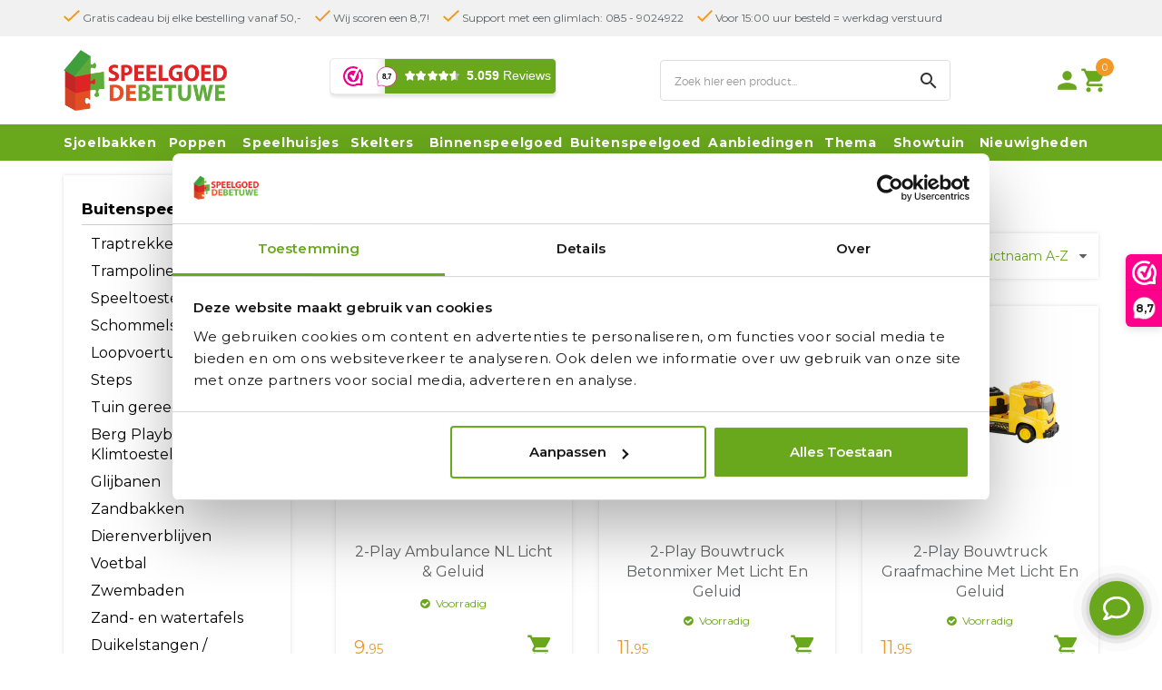

--- FILE ---
content_type: text/html; charset=UTF-8
request_url: https://www.speelgoeddebetuwe.nl/2-Play-Traffic
body_size: 143483
content:
<!DOCTYPE html>
<html xmlns="http://www.w3.org/1999/xhtml" xml:lang="nl" lang="nl">
<head itemscope itemtype="http://schema.org/WebSite">
<!-- PS PRODUCTPAGE DICTIONARY -->



<!-- PS HEADER DICTIONARY -->
<meta name="google-site-verification" content="4Vx8U5-WwZczsAXup7A66XWvPCC7ZZuz0Q2fuJEJKKI" /> 
<meta name="ahrefs-site-verification" content="607c53557c0398e549a2ecd89a271d0f182cb23559c5bad5ddc515367bfb619d">

        <link rel="stylesheet" href="/Plugins/bootstrap/3.2.0/css/bootstrap.min.css" />
        <link rel="stylesheet" href="https://maxcdn.bootstrapcdn.com/font-awesome/4.4.0/css/font-awesome.min.css" />

        <link href='/Files/2/26000/26931/Protom/3033906/Media/fonts.css' rel='stylesheet' type='text/css'>
    <link href='https://fonts.googleapis.com/css?family=Montserrat:100,200,300,400,500,600,700' rel='stylesheet' type='text/css'>
    <link href="https://fonts.googleapis.com/icon?family=Material+Icons" rel="stylesheet">
    
    <link href="https://www.speelgoeddebetuwe.nl/Files/2/26000/26931/Protom/3033906/Media/owl-carousel-min.css" rel="stylesheet">
		<link rel="stylesheet" href="https://www.speelgoeddebetuwe.nl/Files/2/26000/26931/Protom/3033906/Media/lite-yt-embed.css" />
		
    <!--
  (c) CCV Shop - www.ccvshop.nl
  Generated: 21-01-2026 @ 11:23:35
  Theme: Protom
  Node: web24
-->

<meta http-equiv="Content-Type" content="text/html; charset=UTF-8" /><meta http-equiv="X-UA-Compatible" content="IE=edge" /><meta name="viewport" content="width=device-width, initial-scale=1"><meta name="verify-v1" content="ArpRtd0fymllcRH6ll-V6s_qJOYYl-zQZYEwo9btXVg" /><meta name="google-site-verification" content="ArpRtd0fymllcRH6ll-V6s_qJOYYl-zQZYEwo9btXVg" /><meta name="csrf-token" content="bcc99aa090c9a8a78897cc74d586b146b14b59ea24d820f6860f986617907c41"><link rel="canonical" href="https://www.speelgoeddebetuwe.nl/2-Play-Traffic" /><title itemprop="name">2-Play Traffic - Speelgoed de Betuwe </title><link rel="shortcut icon" href="https://www.speelgoeddebetuwe.nl/Files/2/26000/26931/FavIcon/5xEq70QAYH71k627o4Av104x4vye6I9C.ico" type="image/x-icon" /><script type="text/javascript">var Logger=function(){var n=null,o={enable:function(){null!=n&&(window.console.debug=n)},disable:function(){n=console.debug,window.console.debug=function(){}}};return o}();Logger.disable();</script><!-- Framework js and css --><!-- LoadInlineJS: Plugins/Cookie/Cookie.js -->
<script>/** Node: web21 Source file: Plugins/Cookie/Cookie.js */

const Cookiepolice={preferences:[],type:{functional:'functional',statistic:'statistic',marketing:'marketing',},getPreferences:function(){return this.preferences},isAllowed:function(type){return this.getPreferences().includes(type)},init:function(preferences,whitelist){if(typeof document==='undefined'){return}
this.preferences=preferences;console.debug('👮 Cookiepolice init  ');console.debug('Cookie preferences: '+preferences);let cookieDesc=Object.getOwnPropertyDescriptor(Document.prototype,'cookie')||Object.getOwnPropertyDescriptor(HTMLDocument.prototype,'cookie')||Object.getOwnPropertyDescriptor(Document,'cookie');if(cookieDesc&&cookieDesc.configurable){Object.defineProperty(document,'cookie',{configurable:!0,get:function(){return cookieDesc.get.call(document)},set:function(val){try{const arguments=val?val.split(';'):[];let stringifiedAttributes='';let type=Cookiepolice.type.marketing;let expires=today=new Date();let name='';for(let i=0;i<arguments.length;i++){const parts=arguments[i].split('=');if(i==0){name=parts[0].trim()}
if(parts[0].trim()==='expires'){expires=new Date(parts[1])}
if(parts[0].trim()==='type'){type=parts[1]}else if(parts[0].trim()!=''){let value='';if(typeof parts[1]!=='undefined'){value=parts[1]}
stringifiedAttributes+=parts[0].trim()+'='+value+'; '}}
if(whitelist.includes(name)||preferences.includes(type)||expires.setHours(0,0,0,0)<today.setHours(0,0,0,0)){console.debug('Cookie allowed  :'+stringifiedAttributes);cookieDesc.set.call(document,val);return}
console.debug('Cookie blocked : '+type+' : '+stringifiedAttributes)}catch(e){console.debug(e)}}})}}};const Cookie={set:function(name,value,attributes){if(typeof document==='undefined'){return}
try{if(typeof attributes.expires==='number'){attributes.expires=new Date(Date.now()+attributes.expires*864e5)}
if(attributes.expires){attributes.expires=attributes.expires.toUTCString()}
name=encodeURIComponent(name).replace(/%(2[346B]|5E|60|7C)/g,decodeURIComponent).replace(/[()]/g,escape);value=encodeURIComponent(value).replace(/%(2[346BF]|3[AC-F]|40|5[BDE]|60|7[BCD])/g,decodeURIComponent)}catch(e){return''}
let stringifiedAttributes='';for(let attributeName in attributes){if(!attributes[attributeName]){continue}
stringifiedAttributes+='; '+attributeName;if(attributes[attributeName]===!0){continue}
stringifiedAttributes+='='+attributes[attributeName].split(';')[0]}
return(document.cookie=name+'='+value+stringifiedAttributes)},remove:function(name){this.set(name,'',{expires:-1})},get:function(name){if(typeof document==='undefined'||(arguments.length&&!name)){return}
const cookies=document.cookie?document.cookie.split('; '):[];const jar={};for(let i=0;i<cookies.length;i++){const parts=cookies[i].split('=');let value=parts.slice(1).join('=');try{const found=decodeURIComponent(parts[0]);if(value[0]==='"'){value=value.slice(1,-1)}
jar[found]=value.replace(/(%[\dA-F]{2})+/gi,decodeURIComponent);if(name===found){break}}catch(e){}}
return name?jar[name]:jar},}</script><!-- LoadInlineJS: /Plugins/jQuery/js/jquery-1.9.1.min.js -->
<script>/*! jQuery v1.9.1 | (c) 2005, 2012 jQuery Foundation, Inc. | jquery.org/license
//@ sourceMappingURL=jquery.min.map
*/(function(e,t){var n,r,i=typeof t,o=e.document,a=e.location,s=e.jQuery,u=e.$,l={},c=[],p="1.9.1",f=c.concat,d=c.push,h=c.slice,g=c.indexOf,m=l.toString,y=l.hasOwnProperty,v=p.trim,b=function(e,t){return new b.fn.init(e,t,r)},x=/[+-]?(?:\d*\.|)\d+(?:[eE][+-]?\d+|)/.source,w=/\S+/g,T=/^[\s\uFEFF\xA0]+|[\s\uFEFF\xA0]+$/g,N=/^(?:(<[\w\W]+>)[^>]*|#([\w-]*))$/,C=/^<(\w+)\s*\/?>(?:<\/\1>|)$/,k=/^[\],:{}\s]*$/,E=/(?:^|:|,)(?:\s*\[)+/g,S=/\\(?:["\\\/bfnrt]|u[\da-fA-F]{4})/g,A=/"[^"\\\r\n]*"|true|false|null|-?(?:\d+\.|)\d+(?:[eE][+-]?\d+|)/g,j=/^-ms-/,D=/-([\da-z])/gi,L=function(e,t){return t.toUpperCase()},H=function(e){(o.addEventListener||"load"===e.type||"complete"===o.readyState)&&(q(),b.ready())},q=function(){o.addEventListener?(o.removeEventListener("DOMContentLoaded",H,!1),e.removeEventListener("load",H,!1)):(o.detachEvent("onreadystatechange",H),e.detachEvent("onload",H))};b.fn=b.prototype={jquery:p,constructor:b,init:function(e,n,r){var i,a;if(!e)return this;if("string"==typeof e){if(i="<"===e.charAt(0)&&">"===e.charAt(e.length-1)&&e.length>=3?[null,e,null]:N.exec(e),!i||!i[1]&&n)return!n||n.jquery?(n||r).find(e):this.constructor(n).find(e);if(i[1]){if(n=n instanceof b?n[0]:n,b.merge(this,b.parseHTML(i[1],n&&n.nodeType?n.ownerDocument||n:o,!0)),C.test(i[1])&&b.isPlainObject(n))for(i in n)b.isFunction(this[i])?this[i](n[i]):this.attr(i,n[i]);return this}if(a=o.getElementById(i[2]),a&&a.parentNode){if(a.id!==i[2])return r.find(e);this.length=1,this[0]=a}return this.context=o,this.selector=e,this}return e.nodeType?(this.context=this[0]=e,this.length=1,this):b.isFunction(e)?r.ready(e):(e.selector!==t&&(this.selector=e.selector,this.context=e.context),b.makeArray(e,this))},selector:"",length:0,size:function(){return this.length},toArray:function(){return h.call(this)},get:function(e){return null==e?this.toArray():0>e?this[this.length+e]:this[e]},pushStack:function(e){var t=b.merge(this.constructor(),e);return t.prevObject=this,t.context=this.context,t},each:function(e,t){return b.each(this,e,t)},ready:function(e){return b.ready.promise().done(e),this},slice:function(){return this.pushStack(h.apply(this,arguments))},first:function(){return this.eq(0)},last:function(){return this.eq(-1)},eq:function(e){var t=this.length,n=+e+(0>e?t:0);return this.pushStack(n>=0&&t>n?[this[n]]:[])},map:function(e){return this.pushStack(b.map(this,function(t,n){return e.call(t,n,t)}))},end:function(){return this.prevObject||this.constructor(null)},push:d,sort:[].sort,splice:[].splice},b.fn.init.prototype=b.fn,b.extend=b.fn.extend=function(){var e,n,r,i,o,a,s=arguments[0]||{},u=1,l=arguments.length,c=!1;for("boolean"==typeof s&&(c=s,s=arguments[1]||{},u=2),"object"==typeof s||b.isFunction(s)||(s={}),l===u&&(s=this,--u);l>u;u++)if(null!=(o=arguments[u]))for(i in o)e=s[i],r=o[i],s!==r&&(c&&r&&(b.isPlainObject(r)||(n=b.isArray(r)))?(n?(n=!1,a=e&&b.isArray(e)?e:[]):a=e&&b.isPlainObject(e)?e:{},s[i]=b.extend(c,a,r)):r!==t&&(s[i]=r));return s},b.extend({noConflict:function(t){return e.$===b&&(e.$=u),t&&e.jQuery===b&&(e.jQuery=s),b},isReady:!1,readyWait:1,holdReady:function(e){e?b.readyWait++:b.ready(!0)},ready:function(e){if(e===!0?!--b.readyWait:!b.isReady){if(!o.body)return setTimeout(b.ready);b.isReady=!0,e!==!0&&--b.readyWait>0||(n.resolveWith(o,[b]),b.fn.trigger&&b(o).trigger("ready").off("ready"))}},isFunction:function(e){return"function"===b.type(e)},isArray:Array.isArray||function(e){return"array"===b.type(e)},isWindow:function(e){return null!=e&&e==e.window},isNumeric:function(e){return!isNaN(parseFloat(e))&&isFinite(e)},type:function(e){return null==e?e+"":"object"==typeof e||"function"==typeof e?l[m.call(e)]||"object":typeof e},isPlainObject:function(e){if(!e||"object"!==b.type(e)||e.nodeType||b.isWindow(e))return!1;try{if(e.constructor&&!y.call(e,"constructor")&&!y.call(e.constructor.prototype,"isPrototypeOf"))return!1}catch(n){return!1}var r;for(r in e);return r===t||y.call(e,r)},isEmptyObject:function(e){var t;for(t in e)return!1;return!0},error:function(e){throw Error(e)},parseHTML:function(e,t,n){if(!e||"string"!=typeof e)return null;"boolean"==typeof t&&(n=t,t=!1),t=t||o;var r=C.exec(e),i=!n&&[];return r?[t.createElement(r[1])]:(r=b.buildFragment([e],t,i),i&&b(i).remove(),b.merge([],r.childNodes))},parseJSON:function(n){return e.JSON&&e.JSON.parse?e.JSON.parse(n):null===n?n:"string"==typeof n&&(n=b.trim(n),n&&k.test(n.replace(S,"@").replace(A,"]").replace(E,"")))?Function("return "+n)():(b.error("Invalid JSON: "+n),t)},parseXML:function(n){var r,i;if(!n||"string"!=typeof n)return null;try{e.DOMParser?(i=new DOMParser,r=i.parseFromString(n,"text/xml")):(r=new ActiveXObject("Microsoft.XMLDOM"),r.async="false",r.loadXML(n))}catch(o){r=t}return r&&r.documentElement&&!r.getElementsByTagName("parsererror").length||b.error("Invalid XML: "+n),r},noop:function(){},globalEval:function(t){t&&b.trim(t)&&(e.execScript||function(t){e.eval.call(e,t)})(t)},camelCase:function(e){return e.replace(j,"ms-").replace(D,L)},nodeName:function(e,t){return e.nodeName&&e.nodeName.toLowerCase()===t.toLowerCase()},each:function(e,t,n){var r,i=0,o=e.length,a=M(e);if(n){if(a){for(;o>i;i++)if(r=t.apply(e[i],n),r===!1)break}else for(i in e)if(r=t.apply(e[i],n),r===!1)break}else if(a){for(;o>i;i++)if(r=t.call(e[i],i,e[i]),r===!1)break}else for(i in e)if(r=t.call(e[i],i,e[i]),r===!1)break;return e},trim:v&&!v.call("\ufeff\u00a0")?function(e){return null==e?"":v.call(e)}:function(e){return null==e?"":(e+"").replace(T,"")},makeArray:function(e,t){var n=t||[];return null!=e&&(M(Object(e))?b.merge(n,"string"==typeof e?[e]:e):d.call(n,e)),n},inArray:function(e,t,n){var r;if(t){if(g)return g.call(t,e,n);for(r=t.length,n=n?0>n?Math.max(0,r+n):n:0;r>n;n++)if(n in t&&t[n]===e)return n}return-1},merge:function(e,n){var r=n.length,i=e.length,o=0;if("number"==typeof r)for(;r>o;o++)e[i++]=n[o];else while(n[o]!==t)e[i++]=n[o++];return e.length=i,e},grep:function(e,t,n){var r,i=[],o=0,a=e.length;for(n=!!n;a>o;o++)r=!!t(e[o],o),n!==r&&i.push(e[o]);return i},map:function(e,t,n){var r,i=0,o=e.length,a=M(e),s=[];if(a)for(;o>i;i++)r=t(e[i],i,n),null!=r&&(s[s.length]=r);else for(i in e)r=t(e[i],i,n),null!=r&&(s[s.length]=r);return f.apply([],s)},guid:1,proxy:function(e,n){var r,i,o;return"string"==typeof n&&(o=e[n],n=e,e=o),b.isFunction(e)?(r=h.call(arguments,2),i=function(){return e.apply(n||this,r.concat(h.call(arguments)))},i.guid=e.guid=e.guid||b.guid++,i):t},access:function(e,n,r,i,o,a,s){var u=0,l=e.length,c=null==r;if("object"===b.type(r)){o=!0;for(u in r)b.access(e,n,u,r[u],!0,a,s)}else if(i!==t&&(o=!0,b.isFunction(i)||(s=!0),c&&(s?(n.call(e,i),n=null):(c=n,n=function(e,t,n){return c.call(b(e),n)})),n))for(;l>u;u++)n(e[u],r,s?i:i.call(e[u],u,n(e[u],r)));return o?e:c?n.call(e):l?n(e[0],r):a},now:function(){return(new Date).getTime()}}),b.ready.promise=function(t){if(!n)if(n=b.Deferred(),"complete"===o.readyState)setTimeout(b.ready);else if(o.addEventListener)o.addEventListener("DOMContentLoaded",H,!1),e.addEventListener("load",H,!1);else{o.attachEvent("onreadystatechange",H),e.attachEvent("onload",H);var r=!1;try{r=null==e.frameElement&&o.documentElement}catch(i){}r&&r.doScroll&&function a(){if(!b.isReady){try{r.doScroll("left")}catch(e){return setTimeout(a,50)}q(),b.ready()}}()}return n.promise(t)},b.each("Boolean Number String Function Array Date RegExp Object Error".split(" "),function(e,t){l["[object "+t+"]"]=t.toLowerCase()});function M(e){var t=e.length,n=b.type(e);return b.isWindow(e)?!1:1===e.nodeType&&t?!0:"array"===n||"function"!==n&&(0===t||"number"==typeof t&&t>0&&t-1 in e)}r=b(o);var _={};function F(e){var t=_[e]={};return b.each(e.match(w)||[],function(e,n){t[n]=!0}),t}b.Callbacks=function(e){e="string"==typeof e?_[e]||F(e):b.extend({},e);var n,r,i,o,a,s,u=[],l=!e.once&&[],c=function(t){for(r=e.memory&&t,i=!0,a=s||0,s=0,o=u.length,n=!0;u&&o>a;a++)if(u[a].apply(t[0],t[1])===!1&&e.stopOnFalse){r=!1;break}n=!1,u&&(l?l.length&&c(l.shift()):r?u=[]:p.disable())},p={add:function(){if(u){var t=u.length;(function i(t){b.each(t,function(t,n){var r=b.type(n);"function"===r?e.unique&&p.has(n)||u.push(n):n&&n.length&&"string"!==r&&i(n)})})(arguments),n?o=u.length:r&&(s=t,c(r))}return this},remove:function(){return u&&b.each(arguments,function(e,t){var r;while((r=b.inArray(t,u,r))>-1)u.splice(r,1),n&&(o>=r&&o--,a>=r&&a--)}),this},has:function(e){return e?b.inArray(e,u)>-1:!(!u||!u.length)},empty:function(){return u=[],this},disable:function(){return u=l=r=t,this},disabled:function(){return!u},lock:function(){return l=t,r||p.disable(),this},locked:function(){return!l},fireWith:function(e,t){return t=t||[],t=[e,t.slice?t.slice():t],!u||i&&!l||(n?l.push(t):c(t)),this},fire:function(){return p.fireWith(this,arguments),this},fired:function(){return!!i}};return p},b.extend({Deferred:function(e){var t=[["resolve","done",b.Callbacks("once memory"),"resolved"],["reject","fail",b.Callbacks("once memory"),"rejected"],["notify","progress",b.Callbacks("memory")]],n="pending",r={state:function(){return n},always:function(){return i.done(arguments).fail(arguments),this},then:function(){var e=arguments;return b.Deferred(function(n){b.each(t,function(t,o){var a=o[0],s=b.isFunction(e[t])&&e[t];i[o[1]](function(){var e=s&&s.apply(this,arguments);e&&b.isFunction(e.promise)?e.promise().done(n.resolve).fail(n.reject).progress(n.notify):n[a+"With"](this===r?n.promise():this,s?[e]:arguments)})}),e=null}).promise()},promise:function(e){return null!=e?b.extend(e,r):r}},i={};return r.pipe=r.then,b.each(t,function(e,o){var a=o[2],s=o[3];r[o[1]]=a.add,s&&a.add(function(){n=s},t[1^e][2].disable,t[2][2].lock),i[o[0]]=function(){return i[o[0]+"With"](this===i?r:this,arguments),this},i[o[0]+"With"]=a.fireWith}),r.promise(i),e&&e.call(i,i),i},when:function(e){var t=0,n=h.call(arguments),r=n.length,i=1!==r||e&&b.isFunction(e.promise)?r:0,o=1===i?e:b.Deferred(),a=function(e,t,n){return function(r){t[e]=this,n[e]=arguments.length>1?h.call(arguments):r,n===s?o.notifyWith(t,n):--i||o.resolveWith(t,n)}},s,u,l;if(r>1)for(s=Array(r),u=Array(r),l=Array(r);r>t;t++)n[t]&&b.isFunction(n[t].promise)?n[t].promise().done(a(t,l,n)).fail(o.reject).progress(a(t,u,s)):--i;return i||o.resolveWith(l,n),o.promise()}}),b.support=function(){var t,n,r,a,s,u,l,c,p,f,d=o.createElement("div");if(d.setAttribute("className","t"),d.innerHTML="  <link/><table></table><a href='/a'>a</a><input type='checkbox'/>",n=d.getElementsByTagName("*"),r=d.getElementsByTagName("a")[0],!n||!r||!n.length)return{};s=o.createElement("select"),l=s.appendChild(o.createElement("option")),a=d.getElementsByTagName("input")[0],r.style.cssText="top:1px;float:left;opacity:.5",t={getSetAttribute:"t"!==d.className,leadingWhitespace:3===d.firstChild.nodeType,tbody:!d.getElementsByTagName("tbody").length,htmlSerialize:!!d.getElementsByTagName("link").length,style:/top/.test(r.getAttribute("style")),hrefNormalized:"/a"===r.getAttribute("href"),opacity:/^0.5/.test(r.style.opacity),cssFloat:!!r.style.cssFloat,checkOn:!!a.value,optSelected:l.selected,enctype:!!o.createElement("form").enctype,html5Clone:"<:nav></:nav>"!==o.createElement("nav").cloneNode(!0).outerHTML,boxModel:"CSS1Compat"===o.compatMode,deleteExpando:!0,noCloneEvent:!0,inlineBlockNeedsLayout:!1,shrinkWrapBlocks:!1,reliableMarginRight:!0,boxSizingReliable:!0,pixelPosition:!1},a.checked=!0,t.noCloneChecked=a.cloneNode(!0).checked,s.disabled=!0,t.optDisabled=!l.disabled;try{delete d.test}catch(h){t.deleteExpando=!1}a=o.createElement("input"),a.setAttribute("value",""),t.input=""===a.getAttribute("value"),a.value="t",a.setAttribute("type","radio"),t.radioValue="t"===a.value,a.setAttribute("checked","t"),a.setAttribute("name","t"),u=o.createDocumentFragment(),u.appendChild(a),t.appendChecked=a.checked,t.checkClone=u.cloneNode(!0).cloneNode(!0).lastChild.checked,d.attachEvent&&(d.attachEvent("onclick",function(){t.noCloneEvent=!1}),d.cloneNode(!0).click());for(f in{submit:!0,change:!0,focusin:!0})d.setAttribute(c="on"+f,"t"),t[f+"Bubbles"]=c in e||d.attributes[c].expando===!1;return d.style.backgroundClip="content-box",d.cloneNode(!0).style.backgroundClip="",t.clearCloneStyle="content-box"===d.style.backgroundClip,b(function(){var n,r,a,s="padding:0;margin:0;border:0;display:block;box-sizing:content-box;-moz-box-sizing:content-box;-webkit-box-sizing:content-box;",u=o.getElementsByTagName("body")[0];u&&(n=o.createElement("div"),n.style.cssText="border:0;width:0;height:0;position:absolute;top:0;left:-9999px;margin-top:1px",u.appendChild(n).appendChild(d),d.innerHTML="<table><tr><td></td><td>t</td></tr></table>",a=d.getElementsByTagName("td"),a[0].style.cssText="padding:0;margin:0;border:0;display:none",p=0===a[0].offsetHeight,a[0].style.display="",a[1].style.display="none",t.reliableHiddenOffsets=p&&0===a[0].offsetHeight,d.innerHTML="",d.style.cssText="box-sizing:border-box;-moz-box-sizing:border-box;-webkit-box-sizing:border-box;padding:1px;border:1px;display:block;width:4px;margin-top:1%;position:absolute;top:1%;",t.boxSizing=4===d.offsetWidth,t.doesNotIncludeMarginInBodyOffset=1!==u.offsetTop,e.getComputedStyle&&(t.pixelPosition="1%"!==(e.getComputedStyle(d,null)||{}).top,t.boxSizingReliable="4px"===(e.getComputedStyle(d,null)||{width:"4px"}).width,r=d.appendChild(o.createElement("div")),r.style.cssText=d.style.cssText=s,r.style.marginRight=r.style.width="0",d.style.width="1px",t.reliableMarginRight=!parseFloat((e.getComputedStyle(r,null)||{}).marginRight)),typeof d.style.zoom!==i&&(d.innerHTML="",d.style.cssText=s+"width:1px;padding:1px;display:inline;zoom:1",t.inlineBlockNeedsLayout=3===d.offsetWidth,d.style.display="block",d.innerHTML="<div></div>",d.firstChild.style.width="5px",t.shrinkWrapBlocks=3!==d.offsetWidth,t.inlineBlockNeedsLayout&&(u.style.zoom=1)),u.removeChild(n),n=d=a=r=null)}),n=s=u=l=r=a=null,t}();var O=/(?:\{[\s\S]*\}|\[[\s\S]*\])$/,B=/([A-Z])/g;function P(e,n,r,i){if(b.acceptData(e)){var o,a,s=b.expando,u="string"==typeof n,l=e.nodeType,p=l?b.cache:e,f=l?e[s]:e[s]&&s;if(f&&p[f]&&(i||p[f].data)||!u||r!==t)return f||(l?e[s]=f=c.pop()||b.guid++:f=s),p[f]||(p[f]={},l||(p[f].toJSON=b.noop)),("object"==typeof n||"function"==typeof n)&&(i?p[f]=b.extend(p[f],n):p[f].data=b.extend(p[f].data,n)),o=p[f],i||(o.data||(o.data={}),o=o.data),r!==t&&(o[b.camelCase(n)]=r),u?(a=o[n],null==a&&(a=o[b.camelCase(n)])):a=o,a}}function R(e,t,n){if(b.acceptData(e)){var r,i,o,a=e.nodeType,s=a?b.cache:e,u=a?e[b.expando]:b.expando;if(s[u]){if(t&&(o=n?s[u]:s[u].data)){b.isArray(t)?t=t.concat(b.map(t,b.camelCase)):t in o?t=[t]:(t=b.camelCase(t),t=t in o?[t]:t.split(" "));for(r=0,i=t.length;i>r;r++)delete o[t[r]];if(!(n?$:b.isEmptyObject)(o))return}(n||(delete s[u].data,$(s[u])))&&(a?b.cleanData([e],!0):b.support.deleteExpando||s!=s.window?delete s[u]:s[u]=null)}}}b.extend({cache:{},expando:"jQuery"+(p+Math.random()).replace(/\D/g,""),noData:{embed:!0,object:"clsid:D27CDB6E-AE6D-11cf-96B8-444553540000",applet:!0},hasData:function(e){return e=e.nodeType?b.cache[e[b.expando]]:e[b.expando],!!e&&!$(e)},data:function(e,t,n){return P(e,t,n)},removeData:function(e,t){return R(e,t)},_data:function(e,t,n){return P(e,t,n,!0)},_removeData:function(e,t){return R(e,t,!0)},acceptData:function(e){if(e.nodeType&&1!==e.nodeType&&9!==e.nodeType)return!1;var t=e.nodeName&&b.noData[e.nodeName.toLowerCase()];return!t||t!==!0&&e.getAttribute("classid")===t}}),b.fn.extend({data:function(e,n){var r,i,o=this[0],a=0,s=null;if(e===t){if(this.length&&(s=b.data(o),1===o.nodeType&&!b._data(o,"parsedAttrs"))){for(r=o.attributes;r.length>a;a++)i=r[a].name,i.indexOf("data-")||(i=b.camelCase(i.slice(5)),W(o,i,s[i]));b._data(o,"parsedAttrs",!0)}return s}return"object"==typeof e?this.each(function(){b.data(this,e)}):b.access(this,function(n){return n===t?o?W(o,e,b.data(o,e)):null:(this.each(function(){b.data(this,e,n)}),t)},null,n,arguments.length>1,null,!0)},removeData:function(e){return this.each(function(){b.removeData(this,e)})}});function W(e,n,r){if(r===t&&1===e.nodeType){var i="data-"+n.replace(B,"-$1").toLowerCase();if(r=e.getAttribute(i),"string"==typeof r){try{r="true"===r?!0:"false"===r?!1:"null"===r?null:+r+""===r?+r:O.test(r)?b.parseJSON(r):r}catch(o){}b.data(e,n,r)}else r=t}return r}function $(e){var t;for(t in e)if(("data"!==t||!b.isEmptyObject(e[t]))&&"toJSON"!==t)return!1;return!0}b.extend({queue:function(e,n,r){var i;return e?(n=(n||"fx")+"queue",i=b._data(e,n),r&&(!i||b.isArray(r)?i=b._data(e,n,b.makeArray(r)):i.push(r)),i||[]):t},dequeue:function(e,t){t=t||"fx";var n=b.queue(e,t),r=n.length,i=n.shift(),o=b._queueHooks(e,t),a=function(){b.dequeue(e,t)};"inprogress"===i&&(i=n.shift(),r--),o.cur=i,i&&("fx"===t&&n.unshift("inprogress"),delete o.stop,i.call(e,a,o)),!r&&o&&o.empty.fire()},_queueHooks:function(e,t){var n=t+"queueHooks";return b._data(e,n)||b._data(e,n,{empty:b.Callbacks("once memory").add(function(){b._removeData(e,t+"queue"),b._removeData(e,n)})})}}),b.fn.extend({queue:function(e,n){var r=2;return"string"!=typeof e&&(n=e,e="fx",r--),r>arguments.length?b.queue(this[0],e):n===t?this:this.each(function(){var t=b.queue(this,e,n);b._queueHooks(this,e),"fx"===e&&"inprogress"!==t[0]&&b.dequeue(this,e)})},dequeue:function(e){return this.each(function(){b.dequeue(this,e)})},delay:function(e,t){return e=b.fx?b.fx.speeds[e]||e:e,t=t||"fx",this.queue(t,function(t,n){var r=setTimeout(t,e);n.stop=function(){clearTimeout(r)}})},clearQueue:function(e){return this.queue(e||"fx",[])},promise:function(e,n){var r,i=1,o=b.Deferred(),a=this,s=this.length,u=function(){--i||o.resolveWith(a,[a])};"string"!=typeof e&&(n=e,e=t),e=e||"fx";while(s--)r=b._data(a[s],e+"queueHooks"),r&&r.empty&&(i++,r.empty.add(u));return u(),o.promise(n)}});var I,z,X=/[\t\r\n]/g,U=/\r/g,V=/^(?:input|select|textarea|button|object)$/i,Y=/^(?:a|area)$/i,J=/^(?:checked|selected|autofocus|autoplay|async|controls|defer|disabled|hidden|loop|multiple|open|readonly|required|scoped)$/i,G=/^(?:checked|selected)$/i,Q=b.support.getSetAttribute,K=b.support.input;b.fn.extend({attr:function(e,t){return b.access(this,b.attr,e,t,arguments.length>1)},removeAttr:function(e){return this.each(function(){b.removeAttr(this,e)})},prop:function(e,t){return b.access(this,b.prop,e,t,arguments.length>1)},removeProp:function(e){return e=b.propFix[e]||e,this.each(function(){try{this[e]=t,delete this[e]}catch(n){}})},addClass:function(e){var t,n,r,i,o,a=0,s=this.length,u="string"==typeof e&&e;if(b.isFunction(e))return this.each(function(t){b(this).addClass(e.call(this,t,this.className))});if(u)for(t=(e||"").match(w)||[];s>a;a++)if(n=this[a],r=1===n.nodeType&&(n.className?(" "+n.className+" ").replace(X," "):" ")){o=0;while(i=t[o++])0>r.indexOf(" "+i+" ")&&(r+=i+" ");n.className=b.trim(r)}return this},removeClass:function(e){var t,n,r,i,o,a=0,s=this.length,u=0===arguments.length||"string"==typeof e&&e;if(b.isFunction(e))return this.each(function(t){b(this).removeClass(e.call(this,t,this.className))});if(u)for(t=(e||"").match(w)||[];s>a;a++)if(n=this[a],r=1===n.nodeType&&(n.className?(" "+n.className+" ").replace(X," "):"")){o=0;while(i=t[o++])while(r.indexOf(" "+i+" ")>=0)r=r.replace(" "+i+" "," ");n.className=e?b.trim(r):""}return this},toggleClass:function(e,t){var n=typeof e,r="boolean"==typeof t;return b.isFunction(e)?this.each(function(n){b(this).toggleClass(e.call(this,n,this.className,t),t)}):this.each(function(){if("string"===n){var o,a=0,s=b(this),u=t,l=e.match(w)||[];while(o=l[a++])u=r?u:!s.hasClass(o),s[u?"addClass":"removeClass"](o)}else(n===i||"boolean"===n)&&(this.className&&b._data(this,"__className__",this.className),this.className=this.className||e===!1?"":b._data(this,"__className__")||"")})},hasClass:function(e){var t=" "+e+" ",n=0,r=this.length;for(;r>n;n++)if(1===this[n].nodeType&&(" "+this[n].className+" ").replace(X," ").indexOf(t)>=0)return!0;return!1},val:function(e){var n,r,i,o=this[0];{if(arguments.length)return i=b.isFunction(e),this.each(function(n){var o,a=b(this);1===this.nodeType&&(o=i?e.call(this,n,a.val()):e,null==o?o="":"number"==typeof o?o+="":b.isArray(o)&&(o=b.map(o,function(e){return null==e?"":e+""})),r=b.valHooks[this.type]||b.valHooks[this.nodeName.toLowerCase()],r&&"set"in r&&r.set(this,o,"value")!==t||(this.value=o))});if(o)return r=b.valHooks[o.type]||b.valHooks[o.nodeName.toLowerCase()],r&&"get"in r&&(n=r.get(o,"value"))!==t?n:(n=o.value,"string"==typeof n?n.replace(U,""):null==n?"":n)}}}),b.extend({valHooks:{option:{get:function(e){var t=e.attributes.value;return!t||t.specified?e.value:e.text}},select:{get:function(e){var t,n,r=e.options,i=e.selectedIndex,o="select-one"===e.type||0>i,a=o?null:[],s=o?i+1:r.length,u=0>i?s:o?i:0;for(;s>u;u++)if(n=r[u],!(!n.selected&&u!==i||(b.support.optDisabled?n.disabled:null!==n.getAttribute("disabled"))||n.parentNode.disabled&&b.nodeName(n.parentNode,"optgroup"))){if(t=b(n).val(),o)return t;a.push(t)}return a},set:function(e,t){var n=b.makeArray(t);return b(e).find("option").each(function(){this.selected=b.inArray(b(this).val(),n)>=0}),n.length||(e.selectedIndex=-1),n}}},attr:function(e,n,r){var o,a,s,u=e.nodeType;if(e&&3!==u&&8!==u&&2!==u)return typeof e.getAttribute===i?b.prop(e,n,r):(a=1!==u||!b.isXMLDoc(e),a&&(n=n.toLowerCase(),o=b.attrHooks[n]||(J.test(n)?z:I)),r===t?o&&a&&"get"in o&&null!==(s=o.get(e,n))?s:(typeof e.getAttribute!==i&&(s=e.getAttribute(n)),null==s?t:s):null!==r?o&&a&&"set"in o&&(s=o.set(e,r,n))!==t?s:(e.setAttribute(n,r+""),r):(b.removeAttr(e,n),t))},removeAttr:function(e,t){var n,r,i=0,o=t&&t.match(w);if(o&&1===e.nodeType)while(n=o[i++])r=b.propFix[n]||n,J.test(n)?!Q&&G.test(n)?e[b.camelCase("default-"+n)]=e[r]=!1:e[r]=!1:b.attr(e,n,""),e.removeAttribute(Q?n:r)},attrHooks:{type:{set:function(e,t){if(!b.support.radioValue&&"radio"===t&&b.nodeName(e,"input")){var n=e.value;return e.setAttribute("type",t),n&&(e.value=n),t}}}},propFix:{tabindex:"tabIndex",readonly:"readOnly","for":"htmlFor","class":"className",maxlength:"maxLength",cellspacing:"cellSpacing",cellpadding:"cellPadding",rowspan:"rowSpan",colspan:"colSpan",usemap:"useMap",frameborder:"frameBorder",contenteditable:"contentEditable"},prop:function(e,n,r){var i,o,a,s=e.nodeType;if(e&&3!==s&&8!==s&&2!==s)return a=1!==s||!b.isXMLDoc(e),a&&(n=b.propFix[n]||n,o=b.propHooks[n]),r!==t?o&&"set"in o&&(i=o.set(e,r,n))!==t?i:e[n]=r:o&&"get"in o&&null!==(i=o.get(e,n))?i:e[n]},propHooks:{tabIndex:{get:function(e){var n=e.getAttributeNode("tabindex");return n&&n.specified?parseInt(n.value,10):V.test(e.nodeName)||Y.test(e.nodeName)&&e.href?0:t}}}}),z={get:function(e,n){var r=b.prop(e,n),i="boolean"==typeof r&&e.getAttribute(n),o="boolean"==typeof r?K&&Q?null!=i:G.test(n)?e[b.camelCase("default-"+n)]:!!i:e.getAttributeNode(n);return o&&o.value!==!1?n.toLowerCase():t},set:function(e,t,n){return t===!1?b.removeAttr(e,n):K&&Q||!G.test(n)?e.setAttribute(!Q&&b.propFix[n]||n,n):e[b.camelCase("default-"+n)]=e[n]=!0,n}},K&&Q||(b.attrHooks.value={get:function(e,n){var r=e.getAttributeNode(n);return b.nodeName(e,"input")?e.defaultValue:r&&r.specified?r.value:t},set:function(e,n,r){return b.nodeName(e,"input")?(e.defaultValue=n,t):I&&I.set(e,n,r)}}),Q||(I=b.valHooks.button={get:function(e,n){var r=e.getAttributeNode(n);return r&&("id"===n||"name"===n||"coords"===n?""!==r.value:r.specified)?r.value:t},set:function(e,n,r){var i=e.getAttributeNode(r);return i||e.setAttributeNode(i=e.ownerDocument.createAttribute(r)),i.value=n+="","value"===r||n===e.getAttribute(r)?n:t}},b.attrHooks.contenteditable={get:I.get,set:function(e,t,n){I.set(e,""===t?!1:t,n)}},b.each(["width","height"],function(e,n){b.attrHooks[n]=b.extend(b.attrHooks[n],{set:function(e,r){return""===r?(e.setAttribute(n,"auto"),r):t}})})),b.support.hrefNormalized||(b.each(["href","src","width","height"],function(e,n){b.attrHooks[n]=b.extend(b.attrHooks[n],{get:function(e){var r=e.getAttribute(n,2);return null==r?t:r}})}),b.each(["href","src"],function(e,t){b.propHooks[t]={get:function(e){return e.getAttribute(t,4)}}})),b.support.style||(b.attrHooks.style={get:function(e){return e.style.cssText||t},set:function(e,t){return e.style.cssText=t+""}}),b.support.optSelected||(b.propHooks.selected=b.extend(b.propHooks.selected,{get:function(e){var t=e.parentNode;return t&&(t.selectedIndex,t.parentNode&&t.parentNode.selectedIndex),null}})),b.support.enctype||(b.propFix.enctype="encoding"),b.support.checkOn||b.each(["radio","checkbox"],function(){b.valHooks[this]={get:function(e){return null===e.getAttribute("value")?"on":e.value}}}),b.each(["radio","checkbox"],function(){b.valHooks[this]=b.extend(b.valHooks[this],{set:function(e,n){return b.isArray(n)?e.checked=b.inArray(b(e).val(),n)>=0:t}})});var Z=/^(?:input|select|textarea)$/i,et=/^key/,tt=/^(?:mouse|contextmenu)|click/,nt=/^(?:focusinfocus|focusoutblur)$/,rt=/^([^.]*)(?:\.(.+)|)$/;function it(){return!0}function ot(){return!1}b.event={global:{},add:function(e,n,r,o,a){var s,u,l,c,p,f,d,h,g,m,y,v=b._data(e);if(v){r.handler&&(c=r,r=c.handler,a=c.selector),r.guid||(r.guid=b.guid++),(u=v.events)||(u=v.events={}),(f=v.handle)||(f=v.handle=function(e){return typeof b===i||e&&b.event.triggered===e.type?t:b.event.dispatch.apply(f.elem,arguments)},f.elem=e),n=(n||"").match(w)||[""],l=n.length;while(l--)s=rt.exec(n[l])||[],g=y=s[1],m=(s[2]||"").split(".").sort(),p=b.event.special[g]||{},g=(a?p.delegateType:p.bindType)||g,p=b.event.special[g]||{},d=b.extend({type:g,origType:y,data:o,handler:r,guid:r.guid,selector:a,needsContext:a&&b.expr.match.needsContext.test(a),namespace:m.join(".")},c),(h=u[g])||(h=u[g]=[],h.delegateCount=0,p.setup&&p.setup.call(e,o,m,f)!==!1||(e.addEventListener?e.addEventListener(g,f,!1):e.attachEvent&&e.attachEvent("on"+g,f))),p.add&&(p.add.call(e,d),d.handler.guid||(d.handler.guid=r.guid)),a?h.splice(h.delegateCount++,0,d):h.push(d),b.event.global[g]=!0;e=null}},remove:function(e,t,n,r,i){var o,a,s,u,l,c,p,f,d,h,g,m=b.hasData(e)&&b._data(e);if(m&&(c=m.events)){t=(t||"").match(w)||[""],l=t.length;while(l--)if(s=rt.exec(t[l])||[],d=g=s[1],h=(s[2]||"").split(".").sort(),d){p=b.event.special[d]||{},d=(r?p.delegateType:p.bindType)||d,f=c[d]||[],s=s[2]&&RegExp("(^|\\.)"+h.join("\\.(?:.*\\.|)")+"(\\.|$)"),u=o=f.length;while(o--)a=f[o],!i&&g!==a.origType||n&&n.guid!==a.guid||s&&!s.test(a.namespace)||r&&r!==a.selector&&("**"!==r||!a.selector)||(f.splice(o,1),a.selector&&f.delegateCount--,p.remove&&p.remove.call(e,a));u&&!f.length&&(p.teardown&&p.teardown.call(e,h,m.handle)!==!1||b.removeEvent(e,d,m.handle),delete c[d])}else for(d in c)b.event.remove(e,d+t[l],n,r,!0);b.isEmptyObject(c)&&(delete m.handle,b._removeData(e,"events"))}},trigger:function(n,r,i,a){var s,u,l,c,p,f,d,h=[i||o],g=y.call(n,"type")?n.type:n,m=y.call(n,"namespace")?n.namespace.split("."):[];if(l=f=i=i||o,3!==i.nodeType&&8!==i.nodeType&&!nt.test(g+b.event.triggered)&&(g.indexOf(".")>=0&&(m=g.split("."),g=m.shift(),m.sort()),u=0>g.indexOf(":")&&"on"+g,n=n[b.expando]?n:new b.Event(g,"object"==typeof n&&n),n.isTrigger=!0,n.namespace=m.join("."),n.namespace_re=n.namespace?RegExp("(^|\\.)"+m.join("\\.(?:.*\\.|)")+"(\\.|$)"):null,n.result=t,n.target||(n.target=i),r=null==r?[n]:b.makeArray(r,[n]),p=b.event.special[g]||{},a||!p.trigger||p.trigger.apply(i,r)!==!1)){if(!a&&!p.noBubble&&!b.isWindow(i)){for(c=p.delegateType||g,nt.test(c+g)||(l=l.parentNode);l;l=l.parentNode)h.push(l),f=l;f===(i.ownerDocument||o)&&h.push(f.defaultView||f.parentWindow||e)}d=0;while((l=h[d++])&&!n.isPropagationStopped())n.type=d>1?c:p.bindType||g,s=(b._data(l,"events")||{})[n.type]&&b._data(l,"handle"),s&&s.apply(l,r),s=u&&l[u],s&&b.acceptData(l)&&s.apply&&s.apply(l,r)===!1&&n.preventDefault();if(n.type=g,!(a||n.isDefaultPrevented()||p._default&&p._default.apply(i.ownerDocument,r)!==!1||"click"===g&&b.nodeName(i,"a")||!b.acceptData(i)||!u||!i[g]||b.isWindow(i))){f=i[u],f&&(i[u]=null),b.event.triggered=g;try{i[g]()}catch(v){}b.event.triggered=t,f&&(i[u]=f)}return n.result}},dispatch:function(e){e=b.event.fix(e);var n,r,i,o,a,s=[],u=h.call(arguments),l=(b._data(this,"events")||{})[e.type]||[],c=b.event.special[e.type]||{};if(u[0]=e,e.delegateTarget=this,!c.preDispatch||c.preDispatch.call(this,e)!==!1){s=b.event.handlers.call(this,e,l),n=0;while((o=s[n++])&&!e.isPropagationStopped()){e.currentTarget=o.elem,a=0;while((i=o.handlers[a++])&&!e.isImmediatePropagationStopped())(!e.namespace_re||e.namespace_re.test(i.namespace))&&(e.handleObj=i,e.data=i.data,r=((b.event.special[i.origType]||{}).handle||i.handler).apply(o.elem,u),r!==t&&(e.result=r)===!1&&(e.preventDefault(),e.stopPropagation()))}return c.postDispatch&&c.postDispatch.call(this,e),e.result}},handlers:function(e,n){var r,i,o,a,s=[],u=n.delegateCount,l=e.target;if(u&&l.nodeType&&(!e.button||"click"!==e.type))for(;l!=this;l=l.parentNode||this)if(1===l.nodeType&&(l.disabled!==!0||"click"!==e.type)){for(o=[],a=0;u>a;a++)i=n[a],r=i.selector+" ",o[r]===t&&(o[r]=i.needsContext?b(r,this).index(l)>=0:b.find(r,this,null,[l]).length),o[r]&&o.push(i);o.length&&s.push({elem:l,handlers:o})}return n.length>u&&s.push({elem:this,handlers:n.slice(u)}),s},fix:function(e){if(e[b.expando])return e;var t,n,r,i=e.type,a=e,s=this.fixHooks[i];s||(this.fixHooks[i]=s=tt.test(i)?this.mouseHooks:et.test(i)?this.keyHooks:{}),r=s.props?this.props.concat(s.props):this.props,e=new b.Event(a),t=r.length;while(t--)n=r[t],e[n]=a[n];return e.target||(e.target=a.srcElement||o),3===e.target.nodeType&&(e.target=e.target.parentNode),e.metaKey=!!e.metaKey,s.filter?s.filter(e,a):e},props:"altKey bubbles cancelable ctrlKey currentTarget eventPhase metaKey relatedTarget shiftKey target timeStamp view which".split(" "),fixHooks:{},keyHooks:{props:"char charCode key keyCode".split(" "),filter:function(e,t){return null==e.which&&(e.which=null!=t.charCode?t.charCode:t.keyCode),e}},mouseHooks:{props:"button buttons clientX clientY fromElement offsetX offsetY pageX pageY screenX screenY toElement".split(" "),filter:function(e,n){var r,i,a,s=n.button,u=n.fromElement;return null==e.pageX&&null!=n.clientX&&(i=e.target.ownerDocument||o,a=i.documentElement,r=i.body,e.pageX=n.clientX+(a&&a.scrollLeft||r&&r.scrollLeft||0)-(a&&a.clientLeft||r&&r.clientLeft||0),e.pageY=n.clientY+(a&&a.scrollTop||r&&r.scrollTop||0)-(a&&a.clientTop||r&&r.clientTop||0)),!e.relatedTarget&&u&&(e.relatedTarget=u===e.target?n.toElement:u),e.which||s===t||(e.which=1&s?1:2&s?3:4&s?2:0),e}},special:{load:{noBubble:!0},click:{trigger:function(){return b.nodeName(this,"input")&&"checkbox"===this.type&&this.click?(this.click(),!1):t}},focus:{trigger:function(){if(this!==o.activeElement&&this.focus)try{return this.focus(),!1}catch(e){}},delegateType:"focusin"},blur:{trigger:function(){return this===o.activeElement&&this.blur?(this.blur(),!1):t},delegateType:"focusout"},beforeunload:{postDispatch:function(e){e.result!==t&&(e.originalEvent.returnValue=e.result)}}},simulate:function(e,t,n,r){var i=b.extend(new b.Event,n,{type:e,isSimulated:!0,originalEvent:{}});r?b.event.trigger(i,null,t):b.event.dispatch.call(t,i),i.isDefaultPrevented()&&n.preventDefault()}},b.removeEvent=o.removeEventListener?function(e,t,n){e.removeEventListener&&e.removeEventListener(t,n,!1)}:function(e,t,n){var r="on"+t;e.detachEvent&&(typeof e[r]===i&&(e[r]=null),e.detachEvent(r,n))},b.Event=function(e,n){return this instanceof b.Event?(e&&e.type?(this.originalEvent=e,this.type=e.type,this.isDefaultPrevented=e.defaultPrevented||e.returnValue===!1||e.getPreventDefault&&e.getPreventDefault()?it:ot):this.type=e,n&&b.extend(this,n),this.timeStamp=e&&e.timeStamp||b.now(),this[b.expando]=!0,t):new b.Event(e,n)},b.Event.prototype={isDefaultPrevented:ot,isPropagationStopped:ot,isImmediatePropagationStopped:ot,preventDefault:function(){var e=this.originalEvent;this.isDefaultPrevented=it,e&&(e.preventDefault?e.preventDefault():e.returnValue=!1)},stopPropagation:function(){var e=this.originalEvent;this.isPropagationStopped=it,e&&(e.stopPropagation&&e.stopPropagation(),e.cancelBubble=!0)},stopImmediatePropagation:function(){this.isImmediatePropagationStopped=it,this.stopPropagation()}},b.each({mouseenter:"mouseover",mouseleave:"mouseout"},function(e,t){b.event.special[e]={delegateType:t,bindType:t,handle:function(e){var n,r=this,i=e.relatedTarget,o=e.handleObj;
return(!i||i!==r&&!b.contains(r,i))&&(e.type=o.origType,n=o.handler.apply(this,arguments),e.type=t),n}}}),b.support.submitBubbles||(b.event.special.submit={setup:function(){return b.nodeName(this,"form")?!1:(b.event.add(this,"click._submit keypress._submit",function(e){var n=e.target,r=b.nodeName(n,"input")||b.nodeName(n,"button")?n.form:t;r&&!b._data(r,"submitBubbles")&&(b.event.add(r,"submit._submit",function(e){e._submit_bubble=!0}),b._data(r,"submitBubbles",!0))}),t)},postDispatch:function(e){e._submit_bubble&&(delete e._submit_bubble,this.parentNode&&!e.isTrigger&&b.event.simulate("submit",this.parentNode,e,!0))},teardown:function(){return b.nodeName(this,"form")?!1:(b.event.remove(this,"._submit"),t)}}),b.support.changeBubbles||(b.event.special.change={setup:function(){return Z.test(this.nodeName)?(("checkbox"===this.type||"radio"===this.type)&&(b.event.add(this,"propertychange._change",function(e){"checked"===e.originalEvent.propertyName&&(this._just_changed=!0)}),b.event.add(this,"click._change",function(e){this._just_changed&&!e.isTrigger&&(this._just_changed=!1),b.event.simulate("change",this,e,!0)})),!1):(b.event.add(this,"beforeactivate._change",function(e){var t=e.target;Z.test(t.nodeName)&&!b._data(t,"changeBubbles")&&(b.event.add(t,"change._change",function(e){!this.parentNode||e.isSimulated||e.isTrigger||b.event.simulate("change",this.parentNode,e,!0)}),b._data(t,"changeBubbles",!0))}),t)},handle:function(e){var n=e.target;return this!==n||e.isSimulated||e.isTrigger||"radio"!==n.type&&"checkbox"!==n.type?e.handleObj.handler.apply(this,arguments):t},teardown:function(){return b.event.remove(this,"._change"),!Z.test(this.nodeName)}}),b.support.focusinBubbles||b.each({focus:"focusin",blur:"focusout"},function(e,t){var n=0,r=function(e){b.event.simulate(t,e.target,b.event.fix(e),!0)};b.event.special[t]={setup:function(){0===n++&&o.addEventListener(e,r,!0)},teardown:function(){0===--n&&o.removeEventListener(e,r,!0)}}}),b.fn.extend({on:function(e,n,r,i,o){var a,s;if("object"==typeof e){"string"!=typeof n&&(r=r||n,n=t);for(a in e)this.on(a,n,r,e[a],o);return this}if(null==r&&null==i?(i=n,r=n=t):null==i&&("string"==typeof n?(i=r,r=t):(i=r,r=n,n=t)),i===!1)i=ot;else if(!i)return this;return 1===o&&(s=i,i=function(e){return b().off(e),s.apply(this,arguments)},i.guid=s.guid||(s.guid=b.guid++)),this.each(function(){b.event.add(this,e,i,r,n)})},one:function(e,t,n,r){return this.on(e,t,n,r,1)},off:function(e,n,r){var i,o;if(e&&e.preventDefault&&e.handleObj)return i=e.handleObj,b(e.delegateTarget).off(i.namespace?i.origType+"."+i.namespace:i.origType,i.selector,i.handler),this;if("object"==typeof e){for(o in e)this.off(o,n,e[o]);return this}return(n===!1||"function"==typeof n)&&(r=n,n=t),r===!1&&(r=ot),this.each(function(){b.event.remove(this,e,r,n)})},bind:function(e,t,n){return this.on(e,null,t,n)},unbind:function(e,t){return this.off(e,null,t)},delegate:function(e,t,n,r){return this.on(t,e,n,r)},undelegate:function(e,t,n){return 1===arguments.length?this.off(e,"**"):this.off(t,e||"**",n)},trigger:function(e,t){return this.each(function(){b.event.trigger(e,t,this)})},triggerHandler:function(e,n){var r=this[0];return r?b.event.trigger(e,n,r,!0):t}}),function(e,t){var n,r,i,o,a,s,u,l,c,p,f,d,h,g,m,y,v,x="sizzle"+-new Date,w=e.document,T={},N=0,C=0,k=it(),E=it(),S=it(),A=typeof t,j=1<<31,D=[],L=D.pop,H=D.push,q=D.slice,M=D.indexOf||function(e){var t=0,n=this.length;for(;n>t;t++)if(this[t]===e)return t;return-1},_="[\\x20\\t\\r\\n\\f]",F="(?:\\\\.|[\\w-]|[^\\x00-\\xa0])+",O=F.replace("w","w#"),B="([*^$|!~]?=)",P="\\["+_+"*("+F+")"+_+"*(?:"+B+_+"*(?:(['\"])((?:\\\\.|[^\\\\])*?)\\3|("+O+")|)|)"+_+"*\\]",R=":("+F+")(?:\\(((['\"])((?:\\\\.|[^\\\\])*?)\\3|((?:\\\\.|[^\\\\()[\\]]|"+P.replace(3,8)+")*)|.*)\\)|)",W=RegExp("^"+_+"+|((?:^|[^\\\\])(?:\\\\.)*)"+_+"+$","g"),$=RegExp("^"+_+"*,"+_+"*"),I=RegExp("^"+_+"*([\\x20\\t\\r\\n\\f>+~])"+_+"*"),z=RegExp(R),X=RegExp("^"+O+"$"),U={ID:RegExp("^#("+F+")"),CLASS:RegExp("^\\.("+F+")"),NAME:RegExp("^\\[name=['\"]?("+F+")['\"]?\\]"),TAG:RegExp("^("+F.replace("w","w*")+")"),ATTR:RegExp("^"+P),PSEUDO:RegExp("^"+R),CHILD:RegExp("^:(only|first|last|nth|nth-last)-(child|of-type)(?:\\("+_+"*(even|odd|(([+-]|)(\\d*)n|)"+_+"*(?:([+-]|)"+_+"*(\\d+)|))"+_+"*\\)|)","i"),needsContext:RegExp("^"+_+"*[>+~]|:(even|odd|eq|gt|lt|nth|first|last)(?:\\("+_+"*((?:-\\d)?\\d*)"+_+"*\\)|)(?=[^-]|$)","i")},V=/[\x20\t\r\n\f]*[+~]/,Y=/^[^{]+\{\s*\[native code/,J=/^(?:#([\w-]+)|(\w+)|\.([\w-]+))$/,G=/^(?:input|select|textarea|button)$/i,Q=/^h\d$/i,K=/'|\\/g,Z=/\=[\x20\t\r\n\f]*([^'"\]]*)[\x20\t\r\n\f]*\]/g,et=/\\([\da-fA-F]{1,6}[\x20\t\r\n\f]?|.)/g,tt=function(e,t){var n="0x"+t-65536;return n!==n?t:0>n?String.fromCharCode(n+65536):String.fromCharCode(55296|n>>10,56320|1023&n)};try{q.call(w.documentElement.childNodes,0)[0].nodeType}catch(nt){q=function(e){var t,n=[];while(t=this[e++])n.push(t);return n}}function rt(e){return Y.test(e+"")}function it(){var e,t=[];return e=function(n,r){return t.push(n+=" ")>i.cacheLength&&delete e[t.shift()],e[n]=r}}function ot(e){return e[x]=!0,e}function at(e){var t=p.createElement("div");try{return e(t)}catch(n){return!1}finally{t=null}}function st(e,t,n,r){var i,o,a,s,u,l,f,g,m,v;if((t?t.ownerDocument||t:w)!==p&&c(t),t=t||p,n=n||[],!e||"string"!=typeof e)return n;if(1!==(s=t.nodeType)&&9!==s)return[];if(!d&&!r){if(i=J.exec(e))if(a=i[1]){if(9===s){if(o=t.getElementById(a),!o||!o.parentNode)return n;if(o.id===a)return n.push(o),n}else if(t.ownerDocument&&(o=t.ownerDocument.getElementById(a))&&y(t,o)&&o.id===a)return n.push(o),n}else{if(i[2])return H.apply(n,q.call(t.getElementsByTagName(e),0)),n;if((a=i[3])&&T.getByClassName&&t.getElementsByClassName)return H.apply(n,q.call(t.getElementsByClassName(a),0)),n}if(T.qsa&&!h.test(e)){if(f=!0,g=x,m=t,v=9===s&&e,1===s&&"object"!==t.nodeName.toLowerCase()){l=ft(e),(f=t.getAttribute("id"))?g=f.replace(K,"\\$&"):t.setAttribute("id",g),g="[id='"+g+"'] ",u=l.length;while(u--)l[u]=g+dt(l[u]);m=V.test(e)&&t.parentNode||t,v=l.join(",")}if(v)try{return H.apply(n,q.call(m.querySelectorAll(v),0)),n}catch(b){}finally{f||t.removeAttribute("id")}}}return wt(e.replace(W,"$1"),t,n,r)}a=st.isXML=function(e){var t=e&&(e.ownerDocument||e).documentElement;return t?"HTML"!==t.nodeName:!1},c=st.setDocument=function(e){var n=e?e.ownerDocument||e:w;return n!==p&&9===n.nodeType&&n.documentElement?(p=n,f=n.documentElement,d=a(n),T.tagNameNoComments=at(function(e){return e.appendChild(n.createComment("")),!e.getElementsByTagName("*").length}),T.attributes=at(function(e){e.innerHTML="<select></select>";var t=typeof e.lastChild.getAttribute("multiple");return"boolean"!==t&&"string"!==t}),T.getByClassName=at(function(e){return e.innerHTML="<div class='hidden e'></div><div class='hidden'></div>",e.getElementsByClassName&&e.getElementsByClassName("e").length?(e.lastChild.className="e",2===e.getElementsByClassName("e").length):!1}),T.getByName=at(function(e){e.id=x+0,e.innerHTML="<a name='"+x+"'></a><div name='"+x+"'></div>",f.insertBefore(e,f.firstChild);var t=n.getElementsByName&&n.getElementsByName(x).length===2+n.getElementsByName(x+0).length;return T.getIdNotName=!n.getElementById(x),f.removeChild(e),t}),i.attrHandle=at(function(e){return e.innerHTML="<a href='#'></a>",e.firstChild&&typeof e.firstChild.getAttribute!==A&&"#"===e.firstChild.getAttribute("href")})?{}:{href:function(e){return e.getAttribute("href",2)},type:function(e){return e.getAttribute("type")}},T.getIdNotName?(i.find.ID=function(e,t){if(typeof t.getElementById!==A&&!d){var n=t.getElementById(e);return n&&n.parentNode?[n]:[]}},i.filter.ID=function(e){var t=e.replace(et,tt);return function(e){return e.getAttribute("id")===t}}):(i.find.ID=function(e,n){if(typeof n.getElementById!==A&&!d){var r=n.getElementById(e);return r?r.id===e||typeof r.getAttributeNode!==A&&r.getAttributeNode("id").value===e?[r]:t:[]}},i.filter.ID=function(e){var t=e.replace(et,tt);return function(e){var n=typeof e.getAttributeNode!==A&&e.getAttributeNode("id");return n&&n.value===t}}),i.find.TAG=T.tagNameNoComments?function(e,n){return typeof n.getElementsByTagName!==A?n.getElementsByTagName(e):t}:function(e,t){var n,r=[],i=0,o=t.getElementsByTagName(e);if("*"===e){while(n=o[i++])1===n.nodeType&&r.push(n);return r}return o},i.find.NAME=T.getByName&&function(e,n){return typeof n.getElementsByName!==A?n.getElementsByName(name):t},i.find.CLASS=T.getByClassName&&function(e,n){return typeof n.getElementsByClassName===A||d?t:n.getElementsByClassName(e)},g=[],h=[":focus"],(T.qsa=rt(n.querySelectorAll))&&(at(function(e){e.innerHTML="<select><option selected=''></option></select>",e.querySelectorAll("[selected]").length||h.push("\\["+_+"*(?:checked|disabled|ismap|multiple|readonly|selected|value)"),e.querySelectorAll(":checked").length||h.push(":checked")}),at(function(e){e.innerHTML="<input type='hidden' i=''/>",e.querySelectorAll("[i^='']").length&&h.push("[*^$]="+_+"*(?:\"\"|'')"),e.querySelectorAll(":enabled").length||h.push(":enabled",":disabled"),e.querySelectorAll("*,:x"),h.push(",.*:")})),(T.matchesSelector=rt(m=f.matchesSelector||f.mozMatchesSelector||f.webkitMatchesSelector||f.oMatchesSelector||f.msMatchesSelector))&&at(function(e){T.disconnectedMatch=m.call(e,"div"),m.call(e,"[s!='']:x"),g.push("!=",R)}),h=RegExp(h.join("|")),g=RegExp(g.join("|")),y=rt(f.contains)||f.compareDocumentPosition?function(e,t){var n=9===e.nodeType?e.documentElement:e,r=t&&t.parentNode;return e===r||!(!r||1!==r.nodeType||!(n.contains?n.contains(r):e.compareDocumentPosition&&16&e.compareDocumentPosition(r)))}:function(e,t){if(t)while(t=t.parentNode)if(t===e)return!0;return!1},v=f.compareDocumentPosition?function(e,t){var r;return e===t?(u=!0,0):(r=t.compareDocumentPosition&&e.compareDocumentPosition&&e.compareDocumentPosition(t))?1&r||e.parentNode&&11===e.parentNode.nodeType?e===n||y(w,e)?-1:t===n||y(w,t)?1:0:4&r?-1:1:e.compareDocumentPosition?-1:1}:function(e,t){var r,i=0,o=e.parentNode,a=t.parentNode,s=[e],l=[t];if(e===t)return u=!0,0;if(!o||!a)return e===n?-1:t===n?1:o?-1:a?1:0;if(o===a)return ut(e,t);r=e;while(r=r.parentNode)s.unshift(r);r=t;while(r=r.parentNode)l.unshift(r);while(s[i]===l[i])i++;return i?ut(s[i],l[i]):s[i]===w?-1:l[i]===w?1:0},u=!1,[0,0].sort(v),T.detectDuplicates=u,p):p},st.matches=function(e,t){return st(e,null,null,t)},st.matchesSelector=function(e,t){if((e.ownerDocument||e)!==p&&c(e),t=t.replace(Z,"='$1']"),!(!T.matchesSelector||d||g&&g.test(t)||h.test(t)))try{var n=m.call(e,t);if(n||T.disconnectedMatch||e.document&&11!==e.document.nodeType)return n}catch(r){}return st(t,p,null,[e]).length>0},st.contains=function(e,t){return(e.ownerDocument||e)!==p&&c(e),y(e,t)},st.attr=function(e,t){var n;return(e.ownerDocument||e)!==p&&c(e),d||(t=t.toLowerCase()),(n=i.attrHandle[t])?n(e):d||T.attributes?e.getAttribute(t):((n=e.getAttributeNode(t))||e.getAttribute(t))&&e[t]===!0?t:n&&n.specified?n.value:null},st.error=function(e){throw Error("Syntax error, unrecognized expression: "+e)},st.uniqueSort=function(e){var t,n=[],r=1,i=0;if(u=!T.detectDuplicates,e.sort(v),u){for(;t=e[r];r++)t===e[r-1]&&(i=n.push(r));while(i--)e.splice(n[i],1)}return e};function ut(e,t){var n=t&&e,r=n&&(~t.sourceIndex||j)-(~e.sourceIndex||j);if(r)return r;if(n)while(n=n.nextSibling)if(n===t)return-1;return e?1:-1}function lt(e){return function(t){var n=t.nodeName.toLowerCase();return"input"===n&&t.type===e}}function ct(e){return function(t){var n=t.nodeName.toLowerCase();return("input"===n||"button"===n)&&t.type===e}}function pt(e){return ot(function(t){return t=+t,ot(function(n,r){var i,o=e([],n.length,t),a=o.length;while(a--)n[i=o[a]]&&(n[i]=!(r[i]=n[i]))})})}o=st.getText=function(e){var t,n="",r=0,i=e.nodeType;if(i){if(1===i||9===i||11===i){if("string"==typeof e.textContent)return e.textContent;for(e=e.firstChild;e;e=e.nextSibling)n+=o(e)}else if(3===i||4===i)return e.nodeValue}else for(;t=e[r];r++)n+=o(t);return n},i=st.selectors={cacheLength:50,createPseudo:ot,match:U,find:{},relative:{">":{dir:"parentNode",first:!0}," ":{dir:"parentNode"},"+":{dir:"previousSibling",first:!0},"~":{dir:"previousSibling"}},preFilter:{ATTR:function(e){return e[1]=e[1].replace(et,tt),e[3]=(e[4]||e[5]||"").replace(et,tt),"~="===e[2]&&(e[3]=" "+e[3]+" "),e.slice(0,4)},CHILD:function(e){return e[1]=e[1].toLowerCase(),"nth"===e[1].slice(0,3)?(e[3]||st.error(e[0]),e[4]=+(e[4]?e[5]+(e[6]||1):2*("even"===e[3]||"odd"===e[3])),e[5]=+(e[7]+e[8]||"odd"===e[3])):e[3]&&st.error(e[0]),e},PSEUDO:function(e){var t,n=!e[5]&&e[2];return U.CHILD.test(e[0])?null:(e[4]?e[2]=e[4]:n&&z.test(n)&&(t=ft(n,!0))&&(t=n.indexOf(")",n.length-t)-n.length)&&(e[0]=e[0].slice(0,t),e[2]=n.slice(0,t)),e.slice(0,3))}},filter:{TAG:function(e){return"*"===e?function(){return!0}:(e=e.replace(et,tt).toLowerCase(),function(t){return t.nodeName&&t.nodeName.toLowerCase()===e})},CLASS:function(e){var t=k[e+" "];return t||(t=RegExp("(^|"+_+")"+e+"("+_+"|$)"))&&k(e,function(e){return t.test(e.className||typeof e.getAttribute!==A&&e.getAttribute("class")||"")})},ATTR:function(e,t,n){return function(r){var i=st.attr(r,e);return null==i?"!="===t:t?(i+="","="===t?i===n:"!="===t?i!==n:"^="===t?n&&0===i.indexOf(n):"*="===t?n&&i.indexOf(n)>-1:"$="===t?n&&i.slice(-n.length)===n:"~="===t?(" "+i+" ").indexOf(n)>-1:"|="===t?i===n||i.slice(0,n.length+1)===n+"-":!1):!0}},CHILD:function(e,t,n,r,i){var o="nth"!==e.slice(0,3),a="last"!==e.slice(-4),s="of-type"===t;return 1===r&&0===i?function(e){return!!e.parentNode}:function(t,n,u){var l,c,p,f,d,h,g=o!==a?"nextSibling":"previousSibling",m=t.parentNode,y=s&&t.nodeName.toLowerCase(),v=!u&&!s;if(m){if(o){while(g){p=t;while(p=p[g])if(s?p.nodeName.toLowerCase()===y:1===p.nodeType)return!1;h=g="only"===e&&!h&&"nextSibling"}return!0}if(h=[a?m.firstChild:m.lastChild],a&&v){c=m[x]||(m[x]={}),l=c[e]||[],d=l[0]===N&&l[1],f=l[0]===N&&l[2],p=d&&m.childNodes[d];while(p=++d&&p&&p[g]||(f=d=0)||h.pop())if(1===p.nodeType&&++f&&p===t){c[e]=[N,d,f];break}}else if(v&&(l=(t[x]||(t[x]={}))[e])&&l[0]===N)f=l[1];else while(p=++d&&p&&p[g]||(f=d=0)||h.pop())if((s?p.nodeName.toLowerCase()===y:1===p.nodeType)&&++f&&(v&&((p[x]||(p[x]={}))[e]=[N,f]),p===t))break;return f-=i,f===r||0===f%r&&f/r>=0}}},PSEUDO:function(e,t){var n,r=i.pseudos[e]||i.setFilters[e.toLowerCase()]||st.error("unsupported pseudo: "+e);return r[x]?r(t):r.length>1?(n=[e,e,"",t],i.setFilters.hasOwnProperty(e.toLowerCase())?ot(function(e,n){var i,o=r(e,t),a=o.length;while(a--)i=M.call(e,o[a]),e[i]=!(n[i]=o[a])}):function(e){return r(e,0,n)}):r}},pseudos:{not:ot(function(e){var t=[],n=[],r=s(e.replace(W,"$1"));return r[x]?ot(function(e,t,n,i){var o,a=r(e,null,i,[]),s=e.length;while(s--)(o=a[s])&&(e[s]=!(t[s]=o))}):function(e,i,o){return t[0]=e,r(t,null,o,n),!n.pop()}}),has:ot(function(e){return function(t){return st(e,t).length>0}}),contains:ot(function(e){return function(t){return(t.textContent||t.innerText||o(t)).indexOf(e)>-1}}),lang:ot(function(e){return X.test(e||"")||st.error("unsupported lang: "+e),e=e.replace(et,tt).toLowerCase(),function(t){var n;do if(n=d?t.getAttribute("xml:lang")||t.getAttribute("lang"):t.lang)return n=n.toLowerCase(),n===e||0===n.indexOf(e+"-");while((t=t.parentNode)&&1===t.nodeType);return!1}}),target:function(t){var n=e.location&&e.location.hash;return n&&n.slice(1)===t.id},root:function(e){return e===f},focus:function(e){return e===p.activeElement&&(!p.hasFocus||p.hasFocus())&&!!(e.type||e.href||~e.tabIndex)},enabled:function(e){return e.disabled===!1},disabled:function(e){return e.disabled===!0},checked:function(e){var t=e.nodeName.toLowerCase();return"input"===t&&!!e.checked||"option"===t&&!!e.selected},selected:function(e){return e.parentNode&&e.parentNode.selectedIndex,e.selected===!0},empty:function(e){for(e=e.firstChild;e;e=e.nextSibling)if(e.nodeName>"@"||3===e.nodeType||4===e.nodeType)return!1;return!0},parent:function(e){return!i.pseudos.empty(e)},header:function(e){return Q.test(e.nodeName)},input:function(e){return G.test(e.nodeName)},button:function(e){var t=e.nodeName.toLowerCase();return"input"===t&&"button"===e.type||"button"===t},text:function(e){var t;return"input"===e.nodeName.toLowerCase()&&"text"===e.type&&(null==(t=e.getAttribute("type"))||t.toLowerCase()===e.type)},first:pt(function(){return[0]}),last:pt(function(e,t){return[t-1]}),eq:pt(function(e,t,n){return[0>n?n+t:n]}),even:pt(function(e,t){var n=0;for(;t>n;n+=2)e.push(n);return e}),odd:pt(function(e,t){var n=1;for(;t>n;n+=2)e.push(n);return e}),lt:pt(function(e,t,n){var r=0>n?n+t:n;for(;--r>=0;)e.push(r);return e}),gt:pt(function(e,t,n){var r=0>n?n+t:n;for(;t>++r;)e.push(r);return e})}};for(n in{radio:!0,checkbox:!0,file:!0,password:!0,image:!0})i.pseudos[n]=lt(n);for(n in{submit:!0,reset:!0})i.pseudos[n]=ct(n);function ft(e,t){var n,r,o,a,s,u,l,c=E[e+" "];if(c)return t?0:c.slice(0);s=e,u=[],l=i.preFilter;while(s){(!n||(r=$.exec(s)))&&(r&&(s=s.slice(r[0].length)||s),u.push(o=[])),n=!1,(r=I.exec(s))&&(n=r.shift(),o.push({value:n,type:r[0].replace(W," ")}),s=s.slice(n.length));for(a in i.filter)!(r=U[a].exec(s))||l[a]&&!(r=l[a](r))||(n=r.shift(),o.push({value:n,type:a,matches:r}),s=s.slice(n.length));if(!n)break}return t?s.length:s?st.error(e):E(e,u).slice(0)}function dt(e){var t=0,n=e.length,r="";for(;n>t;t++)r+=e[t].value;return r}function ht(e,t,n){var i=t.dir,o=n&&"parentNode"===i,a=C++;return t.first?function(t,n,r){while(t=t[i])if(1===t.nodeType||o)return e(t,n,r)}:function(t,n,s){var u,l,c,p=N+" "+a;if(s){while(t=t[i])if((1===t.nodeType||o)&&e(t,n,s))return!0}else while(t=t[i])if(1===t.nodeType||o)if(c=t[x]||(t[x]={}),(l=c[i])&&l[0]===p){if((u=l[1])===!0||u===r)return u===!0}else if(l=c[i]=[p],l[1]=e(t,n,s)||r,l[1]===!0)return!0}}function gt(e){return e.length>1?function(t,n,r){var i=e.length;while(i--)if(!e[i](t,n,r))return!1;return!0}:e[0]}function mt(e,t,n,r,i){var o,a=[],s=0,u=e.length,l=null!=t;for(;u>s;s++)(o=e[s])&&(!n||n(o,r,i))&&(a.push(o),l&&t.push(s));return a}function yt(e,t,n,r,i,o){return r&&!r[x]&&(r=yt(r)),i&&!i[x]&&(i=yt(i,o)),ot(function(o,a,s,u){var l,c,p,f=[],d=[],h=a.length,g=o||xt(t||"*",s.nodeType?[s]:s,[]),m=!e||!o&&t?g:mt(g,f,e,s,u),y=n?i||(o?e:h||r)?[]:a:m;if(n&&n(m,y,s,u),r){l=mt(y,d),r(l,[],s,u),c=l.length;while(c--)(p=l[c])&&(y[d[c]]=!(m[d[c]]=p))}if(o){if(i||e){if(i){l=[],c=y.length;while(c--)(p=y[c])&&l.push(m[c]=p);i(null,y=[],l,u)}c=y.length;while(c--)(p=y[c])&&(l=i?M.call(o,p):f[c])>-1&&(o[l]=!(a[l]=p))}}else y=mt(y===a?y.splice(h,y.length):y),i?i(null,a,y,u):H.apply(a,y)})}function vt(e){var t,n,r,o=e.length,a=i.relative[e[0].type],s=a||i.relative[" "],u=a?1:0,c=ht(function(e){return e===t},s,!0),p=ht(function(e){return M.call(t,e)>-1},s,!0),f=[function(e,n,r){return!a&&(r||n!==l)||((t=n).nodeType?c(e,n,r):p(e,n,r))}];for(;o>u;u++)if(n=i.relative[e[u].type])f=[ht(gt(f),n)];else{if(n=i.filter[e[u].type].apply(null,e[u].matches),n[x]){for(r=++u;o>r;r++)if(i.relative[e[r].type])break;return yt(u>1&&gt(f),u>1&&dt(e.slice(0,u-1)).replace(W,"$1"),n,r>u&&vt(e.slice(u,r)),o>r&&vt(e=e.slice(r)),o>r&&dt(e))}f.push(n)}return gt(f)}function bt(e,t){var n=0,o=t.length>0,a=e.length>0,s=function(s,u,c,f,d){var h,g,m,y=[],v=0,b="0",x=s&&[],w=null!=d,T=l,C=s||a&&i.find.TAG("*",d&&u.parentNode||u),k=N+=null==T?1:Math.random()||.1;for(w&&(l=u!==p&&u,r=n);null!=(h=C[b]);b++){if(a&&h){g=0;while(m=e[g++])if(m(h,u,c)){f.push(h);break}w&&(N=k,r=++n)}o&&((h=!m&&h)&&v--,s&&x.push(h))}if(v+=b,o&&b!==v){g=0;while(m=t[g++])m(x,y,u,c);if(s){if(v>0)while(b--)x[b]||y[b]||(y[b]=L.call(f));y=mt(y)}H.apply(f,y),w&&!s&&y.length>0&&v+t.length>1&&st.uniqueSort(f)}return w&&(N=k,l=T),x};return o?ot(s):s}s=st.compile=function(e,t){var n,r=[],i=[],o=S[e+" "];if(!o){t||(t=ft(e)),n=t.length;while(n--)o=vt(t[n]),o[x]?r.push(o):i.push(o);o=S(e,bt(i,r))}return o};function xt(e,t,n){var r=0,i=t.length;for(;i>r;r++)st(e,t[r],n);return n}function wt(e,t,n,r){var o,a,u,l,c,p=ft(e);if(!r&&1===p.length){if(a=p[0]=p[0].slice(0),a.length>2&&"ID"===(u=a[0]).type&&9===t.nodeType&&!d&&i.relative[a[1].type]){if(t=i.find.ID(u.matches[0].replace(et,tt),t)[0],!t)return n;e=e.slice(a.shift().value.length)}o=U.needsContext.test(e)?0:a.length;while(o--){if(u=a[o],i.relative[l=u.type])break;if((c=i.find[l])&&(r=c(u.matches[0].replace(et,tt),V.test(a[0].type)&&t.parentNode||t))){if(a.splice(o,1),e=r.length&&dt(a),!e)return H.apply(n,q.call(r,0)),n;break}}}return s(e,p)(r,t,d,n,V.test(e)),n}i.pseudos.nth=i.pseudos.eq;function Tt(){}i.filters=Tt.prototype=i.pseudos,i.setFilters=new Tt,c(),st.attr=b.attr,b.find=st,b.expr=st.selectors,b.expr[":"]=b.expr.pseudos,b.unique=st.uniqueSort,b.text=st.getText,b.isXMLDoc=st.isXML,b.contains=st.contains}(e);var at=/Until$/,st=/^(?:parents|prev(?:Until|All))/,ut=/^.[^:#\[\.,]*$/,lt=b.expr.match.needsContext,ct={children:!0,contents:!0,next:!0,prev:!0};b.fn.extend({find:function(e){var t,n,r,i=this.length;if("string"!=typeof e)return r=this,this.pushStack(b(e).filter(function(){for(t=0;i>t;t++)if(b.contains(r[t],this))return!0}));for(n=[],t=0;i>t;t++)b.find(e,this[t],n);return n=this.pushStack(i>1?b.unique(n):n),n.selector=(this.selector?this.selector+" ":"")+e,n},has:function(e){var t,n=b(e,this),r=n.length;return this.filter(function(){for(t=0;r>t;t++)if(b.contains(this,n[t]))return!0})},not:function(e){return this.pushStack(ft(this,e,!1))},filter:function(e){return this.pushStack(ft(this,e,!0))},is:function(e){return!!e&&("string"==typeof e?lt.test(e)?b(e,this.context).index(this[0])>=0:b.filter(e,this).length>0:this.filter(e).length>0)},closest:function(e,t){var n,r=0,i=this.length,o=[],a=lt.test(e)||"string"!=typeof e?b(e,t||this.context):0;for(;i>r;r++){n=this[r];while(n&&n.ownerDocument&&n!==t&&11!==n.nodeType){if(a?a.index(n)>-1:b.find.matchesSelector(n,e)){o.push(n);break}n=n.parentNode}}return this.pushStack(o.length>1?b.unique(o):o)},index:function(e){return e?"string"==typeof e?b.inArray(this[0],b(e)):b.inArray(e.jquery?e[0]:e,this):this[0]&&this[0].parentNode?this.first().prevAll().length:-1},add:function(e,t){var n="string"==typeof e?b(e,t):b.makeArray(e&&e.nodeType?[e]:e),r=b.merge(this.get(),n);return this.pushStack(b.unique(r))},addBack:function(e){return this.add(null==e?this.prevObject:this.prevObject.filter(e))}}),b.fn.andSelf=b.fn.addBack;function pt(e,t){do e=e[t];while(e&&1!==e.nodeType);return e}b.each({parent:function(e){var t=e.parentNode;return t&&11!==t.nodeType?t:null},parents:function(e){return b.dir(e,"parentNode")},parentsUntil:function(e,t,n){return b.dir(e,"parentNode",n)},next:function(e){return pt(e,"nextSibling")},prev:function(e){return pt(e,"previousSibling")},nextAll:function(e){return b.dir(e,"nextSibling")},prevAll:function(e){return b.dir(e,"previousSibling")},nextUntil:function(e,t,n){return b.dir(e,"nextSibling",n)},prevUntil:function(e,t,n){return b.dir(e,"previousSibling",n)},siblings:function(e){return b.sibling((e.parentNode||{}).firstChild,e)},children:function(e){return b.sibling(e.firstChild)},contents:function(e){return b.nodeName(e,"iframe")?e.contentDocument||e.contentWindow.document:b.merge([],e.childNodes)}},function(e,t){b.fn[e]=function(n,r){var i=b.map(this,t,n);return at.test(e)||(r=n),r&&"string"==typeof r&&(i=b.filter(r,i)),i=this.length>1&&!ct[e]?b.unique(i):i,this.length>1&&st.test(e)&&(i=i.reverse()),this.pushStack(i)}}),b.extend({filter:function(e,t,n){return n&&(e=":not("+e+")"),1===t.length?b.find.matchesSelector(t[0],e)?[t[0]]:[]:b.find.matches(e,t)},dir:function(e,n,r){var i=[],o=e[n];while(o&&9!==o.nodeType&&(r===t||1!==o.nodeType||!b(o).is(r)))1===o.nodeType&&i.push(o),o=o[n];return i},sibling:function(e,t){var n=[];for(;e;e=e.nextSibling)1===e.nodeType&&e!==t&&n.push(e);return n}});function ft(e,t,n){if(t=t||0,b.isFunction(t))return b.grep(e,function(e,r){var i=!!t.call(e,r,e);return i===n});if(t.nodeType)return b.grep(e,function(e){return e===t===n});if("string"==typeof t){var r=b.grep(e,function(e){return 1===e.nodeType});if(ut.test(t))return b.filter(t,r,!n);t=b.filter(t,r)}return b.grep(e,function(e){return b.inArray(e,t)>=0===n})}function dt(e){var t=ht.split("|"),n=e.createDocumentFragment();if(n.createElement)while(t.length)n.createElement(t.pop());return n}var ht="abbr|article|aside|audio|bdi|canvas|data|datalist|details|figcaption|figure|footer|header|hgroup|mark|meter|nav|output|progress|section|summary|time|video",gt=/ jQuery\d+="(?:null|\d+)"/g,mt=RegExp("<(?:"+ht+")[\\s/>]","i"),yt=/^\s+/,vt=/<(?!area|br|col|embed|hr|img|input|link|meta|param)(([\w:]+)[^>]*)\/>/gi,bt=/<([\w:]+)/,xt=/<tbody/i,wt=/<|&#?\w+;/,Tt=/<(?:script|style|link)/i,Nt=/^(?:checkbox|radio)$/i,Ct=/checked\s*(?:[^=]|=\s*.checked.)/i,kt=/^$|\/(?:java|ecma)script/i,Et=/^true\/(.*)/,St=/^\s*<!(?:\[CDATA\[|--)|(?:\]\]|--)>\s*$/g,At={option:[1,"<select multiple='multiple'>","</select>"],legend:[1,"<fieldset>","</fieldset>"],area:[1,"<map>","</map>"],param:[1,"<object>","</object>"],thead:[1,"<table>","</table>"],tr:[2,"<table><tbody>","</tbody></table>"],col:[2,"<table><tbody></tbody><colgroup>","</colgroup></table>"],td:[3,"<table><tbody><tr>","</tr></tbody></table>"],_default:b.support.htmlSerialize?[0,"",""]:[1,"X<div>","</div>"]},jt=dt(o),Dt=jt.appendChild(o.createElement("div"));At.optgroup=At.option,At.tbody=At.tfoot=At.colgroup=At.caption=At.thead,At.th=At.td,b.fn.extend({text:function(e){return b.access(this,function(e){return e===t?b.text(this):this.empty().append((this[0]&&this[0].ownerDocument||o).createTextNode(e))},null,e,arguments.length)},wrapAll:function(e){if(b.isFunction(e))return this.each(function(t){b(this).wrapAll(e.call(this,t))});if(this[0]){var t=b(e,this[0].ownerDocument).eq(0).clone(!0);this[0].parentNode&&t.insertBefore(this[0]),t.map(function(){var e=this;while(e.firstChild&&1===e.firstChild.nodeType)e=e.firstChild;return e}).append(this)}return this},wrapInner:function(e){return b.isFunction(e)?this.each(function(t){b(this).wrapInner(e.call(this,t))}):this.each(function(){var t=b(this),n=t.contents();n.length?n.wrapAll(e):t.append(e)})},wrap:function(e){var t=b.isFunction(e);return this.each(function(n){b(this).wrapAll(t?e.call(this,n):e)})},unwrap:function(){return this.parent().each(function(){b.nodeName(this,"body")||b(this).replaceWith(this.childNodes)}).end()},append:function(){return this.domManip(arguments,!0,function(e){(1===this.nodeType||11===this.nodeType||9===this.nodeType)&&this.appendChild(e)})},prepend:function(){return this.domManip(arguments,!0,function(e){(1===this.nodeType||11===this.nodeType||9===this.nodeType)&&this.insertBefore(e,this.firstChild)})},before:function(){return this.domManip(arguments,!1,function(e){this.parentNode&&this.parentNode.insertBefore(e,this)})},after:function(){return this.domManip(arguments,!1,function(e){this.parentNode&&this.parentNode.insertBefore(e,this.nextSibling)})},remove:function(e,t){var n,r=0;for(;null!=(n=this[r]);r++)(!e||b.filter(e,[n]).length>0)&&(t||1!==n.nodeType||b.cleanData(Ot(n)),n.parentNode&&(t&&b.contains(n.ownerDocument,n)&&Mt(Ot(n,"script")),n.parentNode.removeChild(n)));return this},empty:function(){var e,t=0;for(;null!=(e=this[t]);t++){1===e.nodeType&&b.cleanData(Ot(e,!1));while(e.firstChild)e.removeChild(e.firstChild);e.options&&b.nodeName(e,"select")&&(e.options.length=0)}return this},clone:function(e,t){return e=null==e?!1:e,t=null==t?e:t,this.map(function(){return b.clone(this,e,t)})},html:function(e){return b.access(this,function(e){var n=this[0]||{},r=0,i=this.length;if(e===t)return 1===n.nodeType?n.innerHTML.replace(gt,""):t;if(!("string"!=typeof e||Tt.test(e)||!b.support.htmlSerialize&&mt.test(e)||!b.support.leadingWhitespace&&yt.test(e)||At[(bt.exec(e)||["",""])[1].toLowerCase()])){e=e.replace(vt,"<$1></$2>");try{for(;i>r;r++)n=this[r]||{},1===n.nodeType&&(b.cleanData(Ot(n,!1)),n.innerHTML=e);n=0}catch(o){}}n&&this.empty().append(e)},null,e,arguments.length)},replaceWith:function(e){var t=b.isFunction(e);return t||"string"==typeof e||(e=b(e).not(this).detach()),this.domManip([e],!0,function(e){var t=this.nextSibling,n=this.parentNode;n&&(b(this).remove(),n.insertBefore(e,t))})},detach:function(e){return this.remove(e,!0)},domManip:function(e,n,r){e=f.apply([],e);var i,o,a,s,u,l,c=0,p=this.length,d=this,h=p-1,g=e[0],m=b.isFunction(g);if(m||!(1>=p||"string"!=typeof g||b.support.checkClone)&&Ct.test(g))return this.each(function(i){var o=d.eq(i);m&&(e[0]=g.call(this,i,n?o.html():t)),o.domManip(e,n,r)});if(p&&(l=b.buildFragment(e,this[0].ownerDocument,!1,this),i=l.firstChild,1===l.childNodes.length&&(l=i),i)){for(n=n&&b.nodeName(i,"tr"),s=b.map(Ot(l,"script"),Ht),a=s.length;p>c;c++)o=l,c!==h&&(o=b.clone(o,!0,!0),a&&b.merge(s,Ot(o,"script"))),r.call(n&&b.nodeName(this[c],"table")?Lt(this[c],"tbody"):this[c],o,c);if(a)for(u=s[s.length-1].ownerDocument,b.map(s,qt),c=0;a>c;c++)o=s[c],kt.test(o.type||"")&&!b._data(o,"globalEval")&&b.contains(u,o)&&(o.src?b.ajax({url:o.src,type:"GET",dataType:"script",async:!1,global:!1,"throws":!0}):b.globalEval((o.text||o.textContent||o.innerHTML||"").replace(St,"")));l=i=null}return this}});function Lt(e,t){return e.getElementsByTagName(t)[0]||e.appendChild(e.ownerDocument.createElement(t))}function Ht(e){var t=e.getAttributeNode("type");return e.type=(t&&t.specified)+"/"+e.type,e}function qt(e){var t=Et.exec(e.type);return t?e.type=t[1]:e.removeAttribute("type"),e}function Mt(e,t){var n,r=0;for(;null!=(n=e[r]);r++)b._data(n,"globalEval",!t||b._data(t[r],"globalEval"))}function _t(e,t){if(1===t.nodeType&&b.hasData(e)){var n,r,i,o=b._data(e),a=b._data(t,o),s=o.events;if(s){delete a.handle,a.events={};for(n in s)for(r=0,i=s[n].length;i>r;r++)b.event.add(t,n,s[n][r])}a.data&&(a.data=b.extend({},a.data))}}function Ft(e,t){var n,r,i;if(1===t.nodeType){if(n=t.nodeName.toLowerCase(),!b.support.noCloneEvent&&t[b.expando]){i=b._data(t);for(r in i.events)b.removeEvent(t,r,i.handle);t.removeAttribute(b.expando)}"script"===n&&t.text!==e.text?(Ht(t).text=e.text,qt(t)):"object"===n?(t.parentNode&&(t.outerHTML=e.outerHTML),b.support.html5Clone&&e.innerHTML&&!b.trim(t.innerHTML)&&(t.innerHTML=e.innerHTML)):"input"===n&&Nt.test(e.type)?(t.defaultChecked=t.checked=e.checked,t.value!==e.value&&(t.value=e.value)):"option"===n?t.defaultSelected=t.selected=e.defaultSelected:("input"===n||"textarea"===n)&&(t.defaultValue=e.defaultValue)}}b.each({appendTo:"append",prependTo:"prepend",insertBefore:"before",insertAfter:"after",replaceAll:"replaceWith"},function(e,t){b.fn[e]=function(e){var n,r=0,i=[],o=b(e),a=o.length-1;for(;a>=r;r++)n=r===a?this:this.clone(!0),b(o[r])[t](n),d.apply(i,n.get());return this.pushStack(i)}});function Ot(e,n){var r,o,a=0,s=typeof e.getElementsByTagName!==i?e.getElementsByTagName(n||"*"):typeof e.querySelectorAll!==i?e.querySelectorAll(n||"*"):t;if(!s)for(s=[],r=e.childNodes||e;null!=(o=r[a]);a++)!n||b.nodeName(o,n)?s.push(o):b.merge(s,Ot(o,n));return n===t||n&&b.nodeName(e,n)?b.merge([e],s):s}function Bt(e){Nt.test(e.type)&&(e.defaultChecked=e.checked)}b.extend({clone:function(e,t,n){var r,i,o,a,s,u=b.contains(e.ownerDocument,e);if(b.support.html5Clone||b.isXMLDoc(e)||!mt.test("<"+e.nodeName+">")?o=e.cloneNode(!0):(Dt.innerHTML=e.outerHTML,Dt.removeChild(o=Dt.firstChild)),!(b.support.noCloneEvent&&b.support.noCloneChecked||1!==e.nodeType&&11!==e.nodeType||b.isXMLDoc(e)))for(r=Ot(o),s=Ot(e),a=0;null!=(i=s[a]);++a)r[a]&&Ft(i,r[a]);if(t)if(n)for(s=s||Ot(e),r=r||Ot(o),a=0;null!=(i=s[a]);a++)_t(i,r[a]);else _t(e,o);return r=Ot(o,"script"),r.length>0&&Mt(r,!u&&Ot(e,"script")),r=s=i=null,o},buildFragment:function(e,t,n,r){var i,o,a,s,u,l,c,p=e.length,f=dt(t),d=[],h=0;for(;p>h;h++)if(o=e[h],o||0===o)if("object"===b.type(o))b.merge(d,o.nodeType?[o]:o);else if(wt.test(o)){s=s||f.appendChild(t.createElement("div")),u=(bt.exec(o)||["",""])[1].toLowerCase(),c=At[u]||At._default,s.innerHTML=c[1]+o.replace(vt,"<$1></$2>")+c[2],i=c[0];while(i--)s=s.lastChild;if(!b.support.leadingWhitespace&&yt.test(o)&&d.push(t.createTextNode(yt.exec(o)[0])),!b.support.tbody){o="table"!==u||xt.test(o)?"<table>"!==c[1]||xt.test(o)?0:s:s.firstChild,i=o&&o.childNodes.length;while(i--)b.nodeName(l=o.childNodes[i],"tbody")&&!l.childNodes.length&&o.removeChild(l)
}b.merge(d,s.childNodes),s.textContent="";while(s.firstChild)s.removeChild(s.firstChild);s=f.lastChild}else d.push(t.createTextNode(o));s&&f.removeChild(s),b.support.appendChecked||b.grep(Ot(d,"input"),Bt),h=0;while(o=d[h++])if((!r||-1===b.inArray(o,r))&&(a=b.contains(o.ownerDocument,o),s=Ot(f.appendChild(o),"script"),a&&Mt(s),n)){i=0;while(o=s[i++])kt.test(o.type||"")&&n.push(o)}return s=null,f},cleanData:function(e,t){var n,r,o,a,s=0,u=b.expando,l=b.cache,p=b.support.deleteExpando,f=b.event.special;for(;null!=(n=e[s]);s++)if((t||b.acceptData(n))&&(o=n[u],a=o&&l[o])){if(a.events)for(r in a.events)f[r]?b.event.remove(n,r):b.removeEvent(n,r,a.handle);l[o]&&(delete l[o],p?delete n[u]:typeof n.removeAttribute!==i?n.removeAttribute(u):n[u]=null,c.push(o))}}});var Pt,Rt,Wt,$t=/alpha\([^)]*\)/i,It=/opacity\s*=\s*([^)]*)/,zt=/^(top|right|bottom|left)$/,Xt=/^(none|table(?!-c[ea]).+)/,Ut=/^margin/,Vt=RegExp("^("+x+")(.*)$","i"),Yt=RegExp("^("+x+")(?!px)[a-z%]+$","i"),Jt=RegExp("^([+-])=("+x+")","i"),Gt={BODY:"block"},Qt={position:"absolute",visibility:"hidden",display:"block"},Kt={letterSpacing:0,fontWeight:400},Zt=["Top","Right","Bottom","Left"],en=["Webkit","O","Moz","ms"];function tn(e,t){if(t in e)return t;var n=t.charAt(0).toUpperCase()+t.slice(1),r=t,i=en.length;while(i--)if(t=en[i]+n,t in e)return t;return r}function nn(e,t){return e=t||e,"none"===b.css(e,"display")||!b.contains(e.ownerDocument,e)}function rn(e,t){var n,r,i,o=[],a=0,s=e.length;for(;s>a;a++)r=e[a],r.style&&(o[a]=b._data(r,"olddisplay"),n=r.style.display,t?(o[a]||"none"!==n||(r.style.display=""),""===r.style.display&&nn(r)&&(o[a]=b._data(r,"olddisplay",un(r.nodeName)))):o[a]||(i=nn(r),(n&&"none"!==n||!i)&&b._data(r,"olddisplay",i?n:b.css(r,"display"))));for(a=0;s>a;a++)r=e[a],r.style&&(t&&"none"!==r.style.display&&""!==r.style.display||(r.style.display=t?o[a]||"":"none"));return e}b.fn.extend({css:function(e,n){return b.access(this,function(e,n,r){var i,o,a={},s=0;if(b.isArray(n)){for(o=Rt(e),i=n.length;i>s;s++)a[n[s]]=b.css(e,n[s],!1,o);return a}return r!==t?b.style(e,n,r):b.css(e,n)},e,n,arguments.length>1)},show:function(){return rn(this,!0)},hide:function(){return rn(this)},toggle:function(e){var t="boolean"==typeof e;return this.each(function(){(t?e:nn(this))?b(this).show():b(this).hide()})}}),b.extend({cssHooks:{opacity:{get:function(e,t){if(t){var n=Wt(e,"opacity");return""===n?"1":n}}}},cssNumber:{columnCount:!0,fillOpacity:!0,fontWeight:!0,lineHeight:!0,opacity:!0,orphans:!0,widows:!0,zIndex:!0,zoom:!0},cssProps:{"float":b.support.cssFloat?"cssFloat":"styleFloat"},style:function(e,n,r,i){if(e&&3!==e.nodeType&&8!==e.nodeType&&e.style){var o,a,s,u=b.camelCase(n),l=e.style;if(n=b.cssProps[u]||(b.cssProps[u]=tn(l,u)),s=b.cssHooks[n]||b.cssHooks[u],r===t)return s&&"get"in s&&(o=s.get(e,!1,i))!==t?o:l[n];if(a=typeof r,"string"===a&&(o=Jt.exec(r))&&(r=(o[1]+1)*o[2]+parseFloat(b.css(e,n)),a="number"),!(null==r||"number"===a&&isNaN(r)||("number"!==a||b.cssNumber[u]||(r+="px"),b.support.clearCloneStyle||""!==r||0!==n.indexOf("background")||(l[n]="inherit"),s&&"set"in s&&(r=s.set(e,r,i))===t)))try{l[n]=r}catch(c){}}},css:function(e,n,r,i){var o,a,s,u=b.camelCase(n);return n=b.cssProps[u]||(b.cssProps[u]=tn(e.style,u)),s=b.cssHooks[n]||b.cssHooks[u],s&&"get"in s&&(a=s.get(e,!0,r)),a===t&&(a=Wt(e,n,i)),"normal"===a&&n in Kt&&(a=Kt[n]),""===r||r?(o=parseFloat(a),r===!0||b.isNumeric(o)?o||0:a):a},swap:function(e,t,n,r){var i,o,a={};for(o in t)a[o]=e.style[o],e.style[o]=t[o];i=n.apply(e,r||[]);for(o in t)e.style[o]=a[o];return i}}),e.getComputedStyle?(Rt=function(t){return e.getComputedStyle(t,null)},Wt=function(e,n,r){var i,o,a,s=r||Rt(e),u=s?s.getPropertyValue(n)||s[n]:t,l=e.style;return s&&(""!==u||b.contains(e.ownerDocument,e)||(u=b.style(e,n)),Yt.test(u)&&Ut.test(n)&&(i=l.width,o=l.minWidth,a=l.maxWidth,l.minWidth=l.maxWidth=l.width=u,u=s.width,l.width=i,l.minWidth=o,l.maxWidth=a)),u}):o.documentElement.currentStyle&&(Rt=function(e){return e.currentStyle},Wt=function(e,n,r){var i,o,a,s=r||Rt(e),u=s?s[n]:t,l=e.style;return null==u&&l&&l[n]&&(u=l[n]),Yt.test(u)&&!zt.test(n)&&(i=l.left,o=e.runtimeStyle,a=o&&o.left,a&&(o.left=e.currentStyle.left),l.left="fontSize"===n?"1em":u,u=l.pixelLeft+"px",l.left=i,a&&(o.left=a)),""===u?"auto":u});function on(e,t,n){var r=Vt.exec(t);return r?Math.max(0,r[1]-(n||0))+(r[2]||"px"):t}function an(e,t,n,r,i){var o=n===(r?"border":"content")?4:"width"===t?1:0,a=0;for(;4>o;o+=2)"margin"===n&&(a+=b.css(e,n+Zt[o],!0,i)),r?("content"===n&&(a-=b.css(e,"padding"+Zt[o],!0,i)),"margin"!==n&&(a-=b.css(e,"border"+Zt[o]+"Width",!0,i))):(a+=b.css(e,"padding"+Zt[o],!0,i),"padding"!==n&&(a+=b.css(e,"border"+Zt[o]+"Width",!0,i)));return a}function sn(e,t,n){var r=!0,i="width"===t?e.offsetWidth:e.offsetHeight,o=Rt(e),a=b.support.boxSizing&&"border-box"===b.css(e,"boxSizing",!1,o);if(0>=i||null==i){if(i=Wt(e,t,o),(0>i||null==i)&&(i=e.style[t]),Yt.test(i))return i;r=a&&(b.support.boxSizingReliable||i===e.style[t]),i=parseFloat(i)||0}return i+an(e,t,n||(a?"border":"content"),r,o)+"px"}function un(e){var t=o,n=Gt[e];return n||(n=ln(e,t),"none"!==n&&n||(Pt=(Pt||b("<iframe frameborder='0' width='0' height='0'/>").css("cssText","display:block !important")).appendTo(t.documentElement),t=(Pt[0].contentWindow||Pt[0].contentDocument).document,t.write("<!doctype html><html><body>"),t.close(),n=ln(e,t),Pt.detach()),Gt[e]=n),n}function ln(e,t){var n=b(t.createElement(e)).appendTo(t.body),r=b.css(n[0],"display");return n.remove(),r}b.each(["height","width"],function(e,n){b.cssHooks[n]={get:function(e,r,i){return r?0===e.offsetWidth&&Xt.test(b.css(e,"display"))?b.swap(e,Qt,function(){return sn(e,n,i)}):sn(e,n,i):t},set:function(e,t,r){var i=r&&Rt(e);return on(e,t,r?an(e,n,r,b.support.boxSizing&&"border-box"===b.css(e,"boxSizing",!1,i),i):0)}}}),b.support.opacity||(b.cssHooks.opacity={get:function(e,t){return It.test((t&&e.currentStyle?e.currentStyle.filter:e.style.filter)||"")?.01*parseFloat(RegExp.$1)+"":t?"1":""},set:function(e,t){var n=e.style,r=e.currentStyle,i=b.isNumeric(t)?"alpha(opacity="+100*t+")":"",o=r&&r.filter||n.filter||"";n.zoom=1,(t>=1||""===t)&&""===b.trim(o.replace($t,""))&&n.removeAttribute&&(n.removeAttribute("filter"),""===t||r&&!r.filter)||(n.filter=$t.test(o)?o.replace($t,i):o+" "+i)}}),b(function(){b.support.reliableMarginRight||(b.cssHooks.marginRight={get:function(e,n){return n?b.swap(e,{display:"inline-block"},Wt,[e,"marginRight"]):t}}),!b.support.pixelPosition&&b.fn.position&&b.each(["top","left"],function(e,n){b.cssHooks[n]={get:function(e,r){return r?(r=Wt(e,n),Yt.test(r)?b(e).position()[n]+"px":r):t}}})}),b.expr&&b.expr.filters&&(b.expr.filters.hidden=function(e){return 0>=e.offsetWidth&&0>=e.offsetHeight||!b.support.reliableHiddenOffsets&&"none"===(e.style&&e.style.display||b.css(e,"display"))},b.expr.filters.visible=function(e){return!b.expr.filters.hidden(e)}),b.each({margin:"",padding:"",border:"Width"},function(e,t){b.cssHooks[e+t]={expand:function(n){var r=0,i={},o="string"==typeof n?n.split(" "):[n];for(;4>r;r++)i[e+Zt[r]+t]=o[r]||o[r-2]||o[0];return i}},Ut.test(e)||(b.cssHooks[e+t].set=on)});var cn=/%20/g,pn=/\[\]$/,fn=/\r?\n/g,dn=/^(?:submit|button|image|reset|file)$/i,hn=/^(?:input|select|textarea|keygen)/i;b.fn.extend({serialize:function(){return b.param(this.serializeArray())},serializeArray:function(){return this.map(function(){var e=b.prop(this,"elements");return e?b.makeArray(e):this}).filter(function(){var e=this.type;return this.name&&!b(this).is(":disabled")&&hn.test(this.nodeName)&&!dn.test(e)&&(this.checked||!Nt.test(e))}).map(function(e,t){var n=b(this).val();return null==n?null:b.isArray(n)?b.map(n,function(e){return{name:t.name,value:e.replace(fn,"\r\n")}}):{name:t.name,value:n.replace(fn,"\r\n")}}).get()}}),b.param=function(e,n){var r,i=[],o=function(e,t){t=b.isFunction(t)?t():null==t?"":t,i[i.length]=encodeURIComponent(e)+"="+encodeURIComponent(t)};if(n===t&&(n=b.ajaxSettings&&b.ajaxSettings.traditional),b.isArray(e)||e.jquery&&!b.isPlainObject(e))b.each(e,function(){o(this.name,this.value)});else for(r in e)gn(r,e[r],n,o);return i.join("&").replace(cn,"+")};function gn(e,t,n,r){var i;if(b.isArray(t))b.each(t,function(t,i){n||pn.test(e)?r(e,i):gn(e+"["+("object"==typeof i?t:"")+"]",i,n,r)});else if(n||"object"!==b.type(t))r(e,t);else for(i in t)gn(e+"["+i+"]",t[i],n,r)}b.each("blur focus focusin focusout load resize scroll unload click dblclick mousedown mouseup mousemove mouseover mouseout mouseenter mouseleave change select submit keydown keypress keyup error contextmenu".split(" "),function(e,t){b.fn[t]=function(e,n){return arguments.length>0?this.on(t,null,e,n):this.trigger(t)}}),b.fn.hover=function(e,t){return this.mouseenter(e).mouseleave(t||e)};var mn,yn,vn=b.now(),bn=/\?/,xn=/#.*$/,wn=/([?&])_=[^&]*/,Tn=/^(.*?):[ \t]*([^\r\n]*)\r?$/gm,Nn=/^(?:about|app|app-storage|.+-extension|file|res|widget):$/,Cn=/^(?:GET|HEAD)$/,kn=/^\/\//,En=/^([\w.+-]+:)(?:\/\/([^\/?#:]*)(?::(\d+)|)|)/,Sn=b.fn.load,An={},jn={},Dn="*/".concat("*");try{yn=a.href}catch(Ln){yn=o.createElement("a"),yn.href="",yn=yn.href}mn=En.exec(yn.toLowerCase())||[];function Hn(e){return function(t,n){"string"!=typeof t&&(n=t,t="*");var r,i=0,o=t.toLowerCase().match(w)||[];if(b.isFunction(n))while(r=o[i++])"+"===r[0]?(r=r.slice(1)||"*",(e[r]=e[r]||[]).unshift(n)):(e[r]=e[r]||[]).push(n)}}function qn(e,n,r,i){var o={},a=e===jn;function s(u){var l;return o[u]=!0,b.each(e[u]||[],function(e,u){var c=u(n,r,i);return"string"!=typeof c||a||o[c]?a?!(l=c):t:(n.dataTypes.unshift(c),s(c),!1)}),l}return s(n.dataTypes[0])||!o["*"]&&s("*")}function Mn(e,n){var r,i,o=b.ajaxSettings.flatOptions||{};for(i in n)n[i]!==t&&((o[i]?e:r||(r={}))[i]=n[i]);return r&&b.extend(!0,e,r),e}b.fn.load=function(e,n,r){if("string"!=typeof e&&Sn)return Sn.apply(this,arguments);var i,o,a,s=this,u=e.indexOf(" ");return u>=0&&(i=e.slice(u,e.length),e=e.slice(0,u)),b.isFunction(n)?(r=n,n=t):n&&"object"==typeof n&&(a="POST"),s.length>0&&b.ajax({url:e,type:a,dataType:"html",data:n}).done(function(e){o=arguments,s.html(i?b("<div>").append(b.parseHTML(e)).find(i):e)}).complete(r&&function(e,t){s.each(r,o||[e.responseText,t,e])}),this},b.each(["ajaxStart","ajaxStop","ajaxComplete","ajaxError","ajaxSuccess","ajaxSend"],function(e,t){b.fn[t]=function(e){return this.on(t,e)}}),b.each(["get","post"],function(e,n){b[n]=function(e,r,i,o){return b.isFunction(r)&&(o=o||i,i=r,r=t),b.ajax({url:e,type:n,dataType:o,data:r,success:i})}}),b.extend({active:0,lastModified:{},etag:{},ajaxSettings:{url:yn,type:"GET",isLocal:Nn.test(mn[1]),global:!0,processData:!0,async:!0,contentType:"application/x-www-form-urlencoded; charset=UTF-8",accepts:{"*":Dn,text:"text/plain",html:"text/html",xml:"application/xml, text/xml",json:"application/json, text/javascript"},contents:{xml:/xml/,html:/html/,json:/json/},responseFields:{xml:"responseXML",text:"responseText"},converters:{"* text":e.String,"text html":!0,"text json":b.parseJSON,"text xml":b.parseXML},flatOptions:{url:!0,context:!0}},ajaxSetup:function(e,t){return t?Mn(Mn(e,b.ajaxSettings),t):Mn(b.ajaxSettings,e)},ajaxPrefilter:Hn(An),ajaxTransport:Hn(jn),ajax:function(e,n){"object"==typeof e&&(n=e,e=t),n=n||{};var r,i,o,a,s,u,l,c,p=b.ajaxSetup({},n),f=p.context||p,d=p.context&&(f.nodeType||f.jquery)?b(f):b.event,h=b.Deferred(),g=b.Callbacks("once memory"),m=p.statusCode||{},y={},v={},x=0,T="canceled",N={readyState:0,getResponseHeader:function(e){var t;if(2===x){if(!c){c={};while(t=Tn.exec(a))c[t[1].toLowerCase()]=t[2]}t=c[e.toLowerCase()]}return null==t?null:t},getAllResponseHeaders:function(){return 2===x?a:null},setRequestHeader:function(e,t){var n=e.toLowerCase();return x||(e=v[n]=v[n]||e,y[e]=t),this},overrideMimeType:function(e){return x||(p.mimeType=e),this},statusCode:function(e){var t;if(e)if(2>x)for(t in e)m[t]=[m[t],e[t]];else N.always(e[N.status]);return this},abort:function(e){var t=e||T;return l&&l.abort(t),k(0,t),this}};if(h.promise(N).complete=g.add,N.success=N.done,N.error=N.fail,p.url=((e||p.url||yn)+"").replace(xn,"").replace(kn,mn[1]+"//"),p.type=n.method||n.type||p.method||p.type,p.dataTypes=b.trim(p.dataType||"*").toLowerCase().match(w)||[""],null==p.crossDomain&&(r=En.exec(p.url.toLowerCase()),p.crossDomain=!(!r||r[1]===mn[1]&&r[2]===mn[2]&&(r[3]||("http:"===r[1]?80:443))==(mn[3]||("http:"===mn[1]?80:443)))),p.data&&p.processData&&"string"!=typeof p.data&&(p.data=b.param(p.data,p.traditional)),qn(An,p,n,N),2===x)return N;u=p.global,u&&0===b.active++&&b.event.trigger("ajaxStart"),p.type=p.type.toUpperCase(),p.hasContent=!Cn.test(p.type),o=p.url,p.hasContent||(p.data&&(o=p.url+=(bn.test(o)?"&":"?")+p.data,delete p.data),p.cache===!1&&(p.url=wn.test(o)?o.replace(wn,"$1_="+vn++):o+(bn.test(o)?"&":"?")+"_="+vn++)),p.ifModified&&(b.lastModified[o]&&N.setRequestHeader("If-Modified-Since",b.lastModified[o]),b.etag[o]&&N.setRequestHeader("If-None-Match",b.etag[o])),(p.data&&p.hasContent&&p.contentType!==!1||n.contentType)&&N.setRequestHeader("Content-Type",p.contentType),N.setRequestHeader("Accept",p.dataTypes[0]&&p.accepts[p.dataTypes[0]]?p.accepts[p.dataTypes[0]]+("*"!==p.dataTypes[0]?", "+Dn+"; q=0.01":""):p.accepts["*"]);for(i in p.headers)N.setRequestHeader(i,p.headers[i]);if(p.beforeSend&&(p.beforeSend.call(f,N,p)===!1||2===x))return N.abort();T="abort";for(i in{success:1,error:1,complete:1})N[i](p[i]);if(l=qn(jn,p,n,N)){N.readyState=1,u&&d.trigger("ajaxSend",[N,p]),p.async&&p.timeout>0&&(s=setTimeout(function(){N.abort("timeout")},p.timeout));try{x=1,l.send(y,k)}catch(C){if(!(2>x))throw C;k(-1,C)}}else k(-1,"No Transport");function k(e,n,r,i){var c,y,v,w,T,C=n;2!==x&&(x=2,s&&clearTimeout(s),l=t,a=i||"",N.readyState=e>0?4:0,r&&(w=_n(p,N,r)),e>=200&&300>e||304===e?(p.ifModified&&(T=N.getResponseHeader("Last-Modified"),T&&(b.lastModified[o]=T),T=N.getResponseHeader("etag"),T&&(b.etag[o]=T)),204===e?(c=!0,C="nocontent"):304===e?(c=!0,C="notmodified"):(c=Fn(p,w),C=c.state,y=c.data,v=c.error,c=!v)):(v=C,(e||!C)&&(C="error",0>e&&(e=0))),N.status=e,N.statusText=(n||C)+"",c?h.resolveWith(f,[y,C,N]):h.rejectWith(f,[N,C,v]),N.statusCode(m),m=t,u&&d.trigger(c?"ajaxSuccess":"ajaxError",[N,p,c?y:v]),g.fireWith(f,[N,C]),u&&(d.trigger("ajaxComplete",[N,p]),--b.active||b.event.trigger("ajaxStop")))}return N},getScript:function(e,n){return b.get(e,t,n,"script")},getJSON:function(e,t,n){return b.get(e,t,n,"json")}});function _n(e,n,r){var i,o,a,s,u=e.contents,l=e.dataTypes,c=e.responseFields;for(s in c)s in r&&(n[c[s]]=r[s]);while("*"===l[0])l.shift(),o===t&&(o=e.mimeType||n.getResponseHeader("Content-Type"));if(o)for(s in u)if(u[s]&&u[s].test(o)){l.unshift(s);break}if(l[0]in r)a=l[0];else{for(s in r){if(!l[0]||e.converters[s+" "+l[0]]){a=s;break}i||(i=s)}a=a||i}return a?(a!==l[0]&&l.unshift(a),r[a]):t}function Fn(e,t){var n,r,i,o,a={},s=0,u=e.dataTypes.slice(),l=u[0];if(e.dataFilter&&(t=e.dataFilter(t,e.dataType)),u[1])for(i in e.converters)a[i.toLowerCase()]=e.converters[i];for(;r=u[++s];)if("*"!==r){if("*"!==l&&l!==r){if(i=a[l+" "+r]||a["* "+r],!i)for(n in a)if(o=n.split(" "),o[1]===r&&(i=a[l+" "+o[0]]||a["* "+o[0]])){i===!0?i=a[n]:a[n]!==!0&&(r=o[0],u.splice(s--,0,r));break}if(i!==!0)if(i&&e["throws"])t=i(t);else try{t=i(t)}catch(c){return{state:"parsererror",error:i?c:"No conversion from "+l+" to "+r}}}l=r}return{state:"success",data:t}}b.ajaxSetup({accepts:{script:"text/javascript, application/javascript, application/ecmascript, application/x-ecmascript"},contents:{script:/(?:java|ecma)script/},converters:{"text script":function(e){return b.globalEval(e),e}}}),b.ajaxPrefilter("script",function(e){e.cache===t&&(e.cache=!1),e.crossDomain&&(e.type="GET",e.global=!1)}),b.ajaxTransport("script",function(e){if(e.crossDomain){var n,r=o.head||b("head")[0]||o.documentElement;return{send:function(t,i){n=o.createElement("script"),n.async=!0,e.scriptCharset&&(n.charset=e.scriptCharset),n.src=e.url,n.onload=n.onreadystatechange=function(e,t){(t||!n.readyState||/loaded|complete/.test(n.readyState))&&(n.onload=n.onreadystatechange=null,n.parentNode&&n.parentNode.removeChild(n),n=null,t||i(200,"success"))},r.insertBefore(n,r.firstChild)},abort:function(){n&&n.onload(t,!0)}}}});var On=[],Bn=/(=)\?(?=&|$)|\?\?/;b.ajaxSetup({jsonp:"callback",jsonpCallback:function(){var e=On.pop()||b.expando+"_"+vn++;return this[e]=!0,e}}),b.ajaxPrefilter("json jsonp",function(n,r,i){var o,a,s,u=n.jsonp!==!1&&(Bn.test(n.url)?"url":"string"==typeof n.data&&!(n.contentType||"").indexOf("application/x-www-form-urlencoded")&&Bn.test(n.data)&&"data");return u||"jsonp"===n.dataTypes[0]?(o=n.jsonpCallback=b.isFunction(n.jsonpCallback)?n.jsonpCallback():n.jsonpCallback,u?n[u]=n[u].replace(Bn,"$1"+o):n.jsonp!==!1&&(n.url+=(bn.test(n.url)?"&":"?")+n.jsonp+"="+o),n.converters["script json"]=function(){return s||b.error(o+" was not called"),s[0]},n.dataTypes[0]="json",a=e[o],e[o]=function(){s=arguments},i.always(function(){e[o]=a,n[o]&&(n.jsonpCallback=r.jsonpCallback,On.push(o)),s&&b.isFunction(a)&&a(s[0]),s=a=t}),"script"):t});var Pn,Rn,Wn=0,$n=e.ActiveXObject&&function(){var e;for(e in Pn)Pn[e](t,!0)};function In(){try{return new e.XMLHttpRequest}catch(t){}}function zn(){try{return new e.ActiveXObject("Microsoft.XMLHTTP")}catch(t){}}b.ajaxSettings.xhr=e.ActiveXObject?function(){return!this.isLocal&&In()||zn()}:In,Rn=b.ajaxSettings.xhr(),b.support.cors=!!Rn&&"withCredentials"in Rn,Rn=b.support.ajax=!!Rn,Rn&&b.ajaxTransport(function(n){if(!n.crossDomain||b.support.cors){var r;return{send:function(i,o){var a,s,u=n.xhr();if(n.username?u.open(n.type,n.url,n.async,n.username,n.password):u.open(n.type,n.url,n.async),n.xhrFields)for(s in n.xhrFields)u[s]=n.xhrFields[s];n.mimeType&&u.overrideMimeType&&u.overrideMimeType(n.mimeType),n.crossDomain||i["X-Requested-With"]||(i["X-Requested-With"]="XMLHttpRequest");try{for(s in i)u.setRequestHeader(s,i[s])}catch(l){}u.send(n.hasContent&&n.data||null),r=function(e,i){var s,l,c,p;try{if(r&&(i||4===u.readyState))if(r=t,a&&(u.onreadystatechange=b.noop,$n&&delete Pn[a]),i)4!==u.readyState&&u.abort();else{p={},s=u.status,l=u.getAllResponseHeaders(),"string"==typeof u.responseText&&(p.text=u.responseText);try{c=u.statusText}catch(f){c=""}s||!n.isLocal||n.crossDomain?1223===s&&(s=204):s=p.text?200:404}}catch(d){i||o(-1,d)}p&&o(s,c,p,l)},n.async?4===u.readyState?setTimeout(r):(a=++Wn,$n&&(Pn||(Pn={},b(e).unload($n)),Pn[a]=r),u.onreadystatechange=r):r()},abort:function(){r&&r(t,!0)}}}});var Xn,Un,Vn=/^(?:toggle|show|hide)$/,Yn=RegExp("^(?:([+-])=|)("+x+")([a-z%]*)$","i"),Jn=/queueHooks$/,Gn=[nr],Qn={"*":[function(e,t){var n,r,i=this.createTween(e,t),o=Yn.exec(t),a=i.cur(),s=+a||0,u=1,l=20;if(o){if(n=+o[2],r=o[3]||(b.cssNumber[e]?"":"px"),"px"!==r&&s){s=b.css(i.elem,e,!0)||n||1;do u=u||".5",s/=u,b.style(i.elem,e,s+r);while(u!==(u=i.cur()/a)&&1!==u&&--l)}i.unit=r,i.start=s,i.end=o[1]?s+(o[1]+1)*n:n}return i}]};function Kn(){return setTimeout(function(){Xn=t}),Xn=b.now()}function Zn(e,t){b.each(t,function(t,n){var r=(Qn[t]||[]).concat(Qn["*"]),i=0,o=r.length;for(;o>i;i++)if(r[i].call(e,t,n))return})}function er(e,t,n){var r,i,o=0,a=Gn.length,s=b.Deferred().always(function(){delete u.elem}),u=function(){if(i)return!1;var t=Xn||Kn(),n=Math.max(0,l.startTime+l.duration-t),r=n/l.duration||0,o=1-r,a=0,u=l.tweens.length;for(;u>a;a++)l.tweens[a].run(o);return s.notifyWith(e,[l,o,n]),1>o&&u?n:(s.resolveWith(e,[l]),!1)},l=s.promise({elem:e,props:b.extend({},t),opts:b.extend(!0,{specialEasing:{}},n),originalProperties:t,originalOptions:n,startTime:Xn||Kn(),duration:n.duration,tweens:[],createTween:function(t,n){var r=b.Tween(e,l.opts,t,n,l.opts.specialEasing[t]||l.opts.easing);return l.tweens.push(r),r},stop:function(t){var n=0,r=t?l.tweens.length:0;if(i)return this;for(i=!0;r>n;n++)l.tweens[n].run(1);return t?s.resolveWith(e,[l,t]):s.rejectWith(e,[l,t]),this}}),c=l.props;for(tr(c,l.opts.specialEasing);a>o;o++)if(r=Gn[o].call(l,e,c,l.opts))return r;return Zn(l,c),b.isFunction(l.opts.start)&&l.opts.start.call(e,l),b.fx.timer(b.extend(u,{elem:e,anim:l,queue:l.opts.queue})),l.progress(l.opts.progress).done(l.opts.done,l.opts.complete).fail(l.opts.fail).always(l.opts.always)}function tr(e,t){var n,r,i,o,a;for(i in e)if(r=b.camelCase(i),o=t[r],n=e[i],b.isArray(n)&&(o=n[1],n=e[i]=n[0]),i!==r&&(e[r]=n,delete e[i]),a=b.cssHooks[r],a&&"expand"in a){n=a.expand(n),delete e[r];for(i in n)i in e||(e[i]=n[i],t[i]=o)}else t[r]=o}b.Animation=b.extend(er,{tweener:function(e,t){b.isFunction(e)?(t=e,e=["*"]):e=e.split(" ");var n,r=0,i=e.length;for(;i>r;r++)n=e[r],Qn[n]=Qn[n]||[],Qn[n].unshift(t)},prefilter:function(e,t){t?Gn.unshift(e):Gn.push(e)}});function nr(e,t,n){var r,i,o,a,s,u,l,c,p,f=this,d=e.style,h={},g=[],m=e.nodeType&&nn(e);n.queue||(c=b._queueHooks(e,"fx"),null==c.unqueued&&(c.unqueued=0,p=c.empty.fire,c.empty.fire=function(){c.unqueued||p()}),c.unqueued++,f.always(function(){f.always(function(){c.unqueued--,b.queue(e,"fx").length||c.empty.fire()})})),1===e.nodeType&&("height"in t||"width"in t)&&(n.overflow=[d.overflow,d.overflowX,d.overflowY],"inline"===b.css(e,"display")&&"none"===b.css(e,"float")&&(b.support.inlineBlockNeedsLayout&&"inline"!==un(e.nodeName)?d.zoom=1:d.display="inline-block")),n.overflow&&(d.overflow="hidden",b.support.shrinkWrapBlocks||f.always(function(){d.overflow=n.overflow[0],d.overflowX=n.overflow[1],d.overflowY=n.overflow[2]}));for(i in t)if(a=t[i],Vn.exec(a)){if(delete t[i],u=u||"toggle"===a,a===(m?"hide":"show"))continue;g.push(i)}if(o=g.length){s=b._data(e,"fxshow")||b._data(e,"fxshow",{}),"hidden"in s&&(m=s.hidden),u&&(s.hidden=!m),m?b(e).show():f.done(function(){b(e).hide()}),f.done(function(){var t;b._removeData(e,"fxshow");for(t in h)b.style(e,t,h[t])});for(i=0;o>i;i++)r=g[i],l=f.createTween(r,m?s[r]:0),h[r]=s[r]||b.style(e,r),r in s||(s[r]=l.start,m&&(l.end=l.start,l.start="width"===r||"height"===r?1:0))}}function rr(e,t,n,r,i){return new rr.prototype.init(e,t,n,r,i)}b.Tween=rr,rr.prototype={constructor:rr,init:function(e,t,n,r,i,o){this.elem=e,this.prop=n,this.easing=i||"swing",this.options=t,this.start=this.now=this.cur(),this.end=r,this.unit=o||(b.cssNumber[n]?"":"px")},cur:function(){var e=rr.propHooks[this.prop];return e&&e.get?e.get(this):rr.propHooks._default.get(this)},run:function(e){var t,n=rr.propHooks[this.prop];return this.pos=t=this.options.duration?b.easing[this.easing](e,this.options.duration*e,0,1,this.options.duration):e,this.now=(this.end-this.start)*t+this.start,this.options.step&&this.options.step.call(this.elem,this.now,this),n&&n.set?n.set(this):rr.propHooks._default.set(this),this}},rr.prototype.init.prototype=rr.prototype,rr.propHooks={_default:{get:function(e){var t;return null==e.elem[e.prop]||e.elem.style&&null!=e.elem.style[e.prop]?(t=b.css(e.elem,e.prop,""),t&&"auto"!==t?t:0):e.elem[e.prop]},set:function(e){b.fx.step[e.prop]?b.fx.step[e.prop](e):e.elem.style&&(null!=e.elem.style[b.cssProps[e.prop]]||b.cssHooks[e.prop])?b.style(e.elem,e.prop,e.now+e.unit):e.elem[e.prop]=e.now}}},rr.propHooks.scrollTop=rr.propHooks.scrollLeft={set:function(e){e.elem.nodeType&&e.elem.parentNode&&(e.elem[e.prop]=e.now)}},b.each(["toggle","show","hide"],function(e,t){var n=b.fn[t];b.fn[t]=function(e,r,i){return null==e||"boolean"==typeof e?n.apply(this,arguments):this.animate(ir(t,!0),e,r,i)}}),b.fn.extend({fadeTo:function(e,t,n,r){return this.filter(nn).css("opacity",0).show().end().animate({opacity:t},e,n,r)},animate:function(e,t,n,r){var i=b.isEmptyObject(e),o=b.speed(t,n,r),a=function(){var t=er(this,b.extend({},e),o);a.finish=function(){t.stop(!0)},(i||b._data(this,"finish"))&&t.stop(!0)};return a.finish=a,i||o.queue===!1?this.each(a):this.queue(o.queue,a)},stop:function(e,n,r){var i=function(e){var t=e.stop;delete e.stop,t(r)};return"string"!=typeof e&&(r=n,n=e,e=t),n&&e!==!1&&this.queue(e||"fx",[]),this.each(function(){var t=!0,n=null!=e&&e+"queueHooks",o=b.timers,a=b._data(this);if(n)a[n]&&a[n].stop&&i(a[n]);else for(n in a)a[n]&&a[n].stop&&Jn.test(n)&&i(a[n]);for(n=o.length;n--;)o[n].elem!==this||null!=e&&o[n].queue!==e||(o[n].anim.stop(r),t=!1,o.splice(n,1));(t||!r)&&b.dequeue(this,e)})},finish:function(e){return e!==!1&&(e=e||"fx"),this.each(function(){var t,n=b._data(this),r=n[e+"queue"],i=n[e+"queueHooks"],o=b.timers,a=r?r.length:0;for(n.finish=!0,b.queue(this,e,[]),i&&i.cur&&i.cur.finish&&i.cur.finish.call(this),t=o.length;t--;)o[t].elem===this&&o[t].queue===e&&(o[t].anim.stop(!0),o.splice(t,1));for(t=0;a>t;t++)r[t]&&r[t].finish&&r[t].finish.call(this);delete n.finish})}});function ir(e,t){var n,r={height:e},i=0;for(t=t?1:0;4>i;i+=2-t)n=Zt[i],r["margin"+n]=r["padding"+n]=e;return t&&(r.opacity=r.width=e),r}b.each({slideDown:ir("show"),slideUp:ir("hide"),slideToggle:ir("toggle"),fadeIn:{opacity:"show"},fadeOut:{opacity:"hide"},fadeToggle:{opacity:"toggle"}},function(e,t){b.fn[e]=function(e,n,r){return this.animate(t,e,n,r)}}),b.speed=function(e,t,n){var r=e&&"object"==typeof e?b.extend({},e):{complete:n||!n&&t||b.isFunction(e)&&e,duration:e,easing:n&&t||t&&!b.isFunction(t)&&t};return r.duration=b.fx.off?0:"number"==typeof r.duration?r.duration:r.duration in b.fx.speeds?b.fx.speeds[r.duration]:b.fx.speeds._default,(null==r.queue||r.queue===!0)&&(r.queue="fx"),r.old=r.complete,r.complete=function(){b.isFunction(r.old)&&r.old.call(this),r.queue&&b.dequeue(this,r.queue)},r},b.easing={linear:function(e){return e},swing:function(e){return.5-Math.cos(e*Math.PI)/2}},b.timers=[],b.fx=rr.prototype.init,b.fx.tick=function(){var e,n=b.timers,r=0;for(Xn=b.now();n.length>r;r++)e=n[r],e()||n[r]!==e||n.splice(r--,1);n.length||b.fx.stop(),Xn=t},b.fx.timer=function(e){e()&&b.timers.push(e)&&b.fx.start()},b.fx.interval=13,b.fx.start=function(){Un||(Un=setInterval(b.fx.tick,b.fx.interval))},b.fx.stop=function(){clearInterval(Un),Un=null},b.fx.speeds={slow:600,fast:200,_default:400},b.fx.step={},b.expr&&b.expr.filters&&(b.expr.filters.animated=function(e){return b.grep(b.timers,function(t){return e===t.elem}).length}),b.fn.offset=function(e){if(arguments.length)return e===t?this:this.each(function(t){b.offset.setOffset(this,e,t)});var n,r,o={top:0,left:0},a=this[0],s=a&&a.ownerDocument;if(s)return n=s.documentElement,b.contains(n,a)?(typeof a.getBoundingClientRect!==i&&(o=a.getBoundingClientRect()),r=or(s),{top:o.top+(r.pageYOffset||n.scrollTop)-(n.clientTop||0),left:o.left+(r.pageXOffset||n.scrollLeft)-(n.clientLeft||0)}):o},b.offset={setOffset:function(e,t,n){var r=b.css(e,"position");"static"===r&&(e.style.position="relative");var i=b(e),o=i.offset(),a=b.css(e,"top"),s=b.css(e,"left"),u=("absolute"===r||"fixed"===r)&&b.inArray("auto",[a,s])>-1,l={},c={},p,f;u?(c=i.position(),p=c.top,f=c.left):(p=parseFloat(a)||0,f=parseFloat(s)||0),b.isFunction(t)&&(t=t.call(e,n,o)),null!=t.top&&(l.top=t.top-o.top+p),null!=t.left&&(l.left=t.left-o.left+f),"using"in t?t.using.call(e,l):i.css(l)}},b.fn.extend({position:function(){if(this[0]){var e,t,n={top:0,left:0},r=this[0];return"fixed"===b.css(r,"position")?t=r.getBoundingClientRect():(e=this.offsetParent(),t=this.offset(),b.nodeName(e[0],"html")||(n=e.offset()),n.top+=b.css(e[0],"borderTopWidth",!0),n.left+=b.css(e[0],"borderLeftWidth",!0)),{top:t.top-n.top-b.css(r,"marginTop",!0),left:t.left-n.left-b.css(r,"marginLeft",!0)}}},offsetParent:function(){return this.map(function(){var e=this.offsetParent||o.documentElement;while(e&&!b.nodeName(e,"html")&&"static"===b.css(e,"position"))e=e.offsetParent;return e||o.documentElement})}}),b.each({scrollLeft:"pageXOffset",scrollTop:"pageYOffset"},function(e,n){var r=/Y/.test(n);b.fn[e]=function(i){return b.access(this,function(e,i,o){var a=or(e);return o===t?a?n in a?a[n]:a.document.documentElement[i]:e[i]:(a?a.scrollTo(r?b(a).scrollLeft():o,r?o:b(a).scrollTop()):e[i]=o,t)},e,i,arguments.length,null)}});function or(e){return b.isWindow(e)?e:9===e.nodeType?e.defaultView||e.parentWindow:!1}b.each({Height:"height",Width:"width"},function(e,n){b.each({padding:"inner"+e,content:n,"":"outer"+e},function(r,i){b.fn[i]=function(i,o){var a=arguments.length&&(r||"boolean"!=typeof i),s=r||(i===!0||o===!0?"margin":"border");return b.access(this,function(n,r,i){var o;return b.isWindow(n)?n.document.documentElement["client"+e]:9===n.nodeType?(o=n.documentElement,Math.max(n.body["scroll"+e],o["scroll"+e],n.body["offset"+e],o["offset"+e],o["client"+e])):i===t?b.css(n,r,s):b.style(n,r,i,s)},n,a?i:t,a,null)}})}),e.jQuery=e.$=b,"function"==typeof define&&define.amd&&define.amd.jQuery&&define("jquery",[],function(){return b})})(window);</script><!-- LoadCSS: https://maxcdn.bootstrapcdn.com/font-awesome/4.4.0/css/font-awesome.min.css -->
<link rel="preload" as="style" onload="this.onload=null;this.rel='stylesheet'" href="https://maxcdn.bootstrapcdn.com/font-awesome/4.4.0/css/font-awesome.min.css" /><!-- LoadCSS: https://www.speelgoeddebetuwe.nl/Global/Files/Fonts/Google/Material-Icons/Material-Icons.css -->
<link rel="preload" as="style" onload="this.onload=null;this.rel='stylesheet'" href="https://www.speelgoeddebetuwe.nl/Global/Files/Fonts/Google/Material-Icons/Material-Icons.css" /><!-- LoadInlineCSS: /Plugins/bootstrap/3.4.1-custom/css/bootstrap.min.css -->
<style>/*!
 * Generated using the Bootstrap Customizer (https://getbootstrap.com/docs/3.4/customize/)
 *//*!
 * Bootstrap v3.4.1 (https://getbootstrap.com/)
 * Copyright 2011-2019 Twitter, Inc.
 * Licensed under MIT (https://github.com/twbs/bootstrap/blob/master/LICENSE)
 *//*! normalize.css v3.0.3 | MIT License | github.com/necolas/normalize.css */html{font-family:sans-serif;-ms-text-size-adjust:100%;-webkit-text-size-adjust:100%}body{margin:0}article,aside,details,figcaption,figure,footer,header,hgroup,main,menu,nav,section,summary{display:block}audio,canvas,progress,video{display:inline-block;vertical-align:baseline}audio:not([controls]){display:none;height:0}[hidden],template{display:none}a{background-color:transparent}a:active,a:hover{outline:0}abbr[title]{border-bottom:none;text-decoration:underline;text-decoration:underline dotted}b,strong{font-weight:bold}dfn{font-style:italic}h1{font-size:2em;margin:0.67em 0}mark{background:#ff0;color:#000}small{font-size:80%}sub,sup{font-size:75%;line-height:0;position:relative;vertical-align:baseline}sup{top:-0.5em}sub{bottom:-0.25em}img{border:0}svg:not(:root){overflow:hidden}figure{margin:1em 40px}hr{-webkit-box-sizing:content-box;-moz-box-sizing:content-box;box-sizing:content-box;height:0}pre{overflow:auto}code,kbd,pre,samp{font-family:monospace, monospace;font-size:1em}button,input,optgroup,select,textarea{color:inherit;font:inherit;margin:0}button{overflow:visible}button,select{text-transform:none}button,html input[type="button"],input[type="reset"],input[type="submit"]{-webkit-appearance:button;cursor:pointer}button[disabled],html input[disabled]{cursor:default}button::-moz-focus-inner,input::-moz-focus-inner{border:0;padding:0}input{line-height:normal}input[type="checkbox"],input[type="radio"]{-webkit-box-sizing:border-box;-moz-box-sizing:border-box;box-sizing:border-box;padding:0}input[type="number"]::-webkit-inner-spin-button,input[type="number"]::-webkit-outer-spin-button{height:auto}input[type="search"]{-webkit-appearance:textfield;-webkit-box-sizing:content-box;-moz-box-sizing:content-box;box-sizing:content-box}input[type="search"]::-webkit-search-cancel-button,input[type="search"]::-webkit-search-decoration{-webkit-appearance:none}fieldset{border:1px solid #c0c0c0;margin:0 2px;padding:0.35em 0.625em 0.75em}legend{border:0;padding:0}textarea{overflow:auto}optgroup{font-weight:bold}table{border-collapse:collapse;border-spacing:0}td,th{padding:0}*{-webkit-box-sizing:border-box;-moz-box-sizing:border-box;box-sizing:border-box}*:before,*:after{-webkit-box-sizing:border-box;-moz-box-sizing:border-box;box-sizing:border-box}html{font-size:10px;-webkit-tap-highlight-color:rgba(0,0,0,0)}body{font-family:"Helvetica Neue",Helvetica,Arial,sans-serif;font-size:14px;line-height:1.42857143;color:#333;background-color:#fff}input,button,select,textarea{font-family:inherit;font-size:inherit;line-height:inherit}a{color:#337ab7;text-decoration:none}a:hover,a:focus{color:#23527c;text-decoration:underline}a:focus{outline:5px auto -webkit-focus-ring-color;outline-offset:-2px}figure{margin:0}img{vertical-align:middle}.img-responsive,.carousel-inner>.item>img,.carousel-inner>.item>a>img{display:block;max-width:100%;height:auto}.img-rounded{border-radius:6px}.img-thumbnail{padding:4px;line-height:1.42857143;background-color:#fff;border:1px solid #ddd;border-radius:4px;-webkit-transition:all .2s ease-in-out;-o-transition:all .2s ease-in-out;transition:all .2s ease-in-out;display:inline-block;max-width:100%;height:auto}.img-circle{border-radius:50%}hr{margin-top:20px;margin-bottom:20px;border:0;border-top:1px solid #eee}.sr-only{position:absolute;width:1px;height:1px;padding:0;margin:-1px;overflow:hidden;clip:rect(0, 0, 0, 0);border:0}.sr-only-focusable:active,.sr-only-focusable:focus{position:static;width:auto;height:auto;margin:0;overflow:visible;clip:auto}[role="button"]{cursor:pointer}h1,h2,h3,h4,h5,h6,.h1,.h2,.h3,.h4,.h5,.h6{font-family:inherit;font-weight:500;line-height:1.1;color:inherit}h1 small,h2 small,h3 small,h4 small,h5 small,h6 small,.h1 small,.h2 small,.h3 small,.h4 small,.h5 small,.h6 small,h1 .small,h2 .small,h3 .small,h4 .small,h5 .small,h6 .small,.h1 .small,.h2 .small,.h3 .small,.h4 .small,.h5 .small,.h6 .small{font-weight:400;line-height:1;color:#777}h1,.h1,h2,.h2,h3,.h3{margin-top:20px;margin-bottom:10px}h1 small,.h1 small,h2 small,.h2 small,h3 small,.h3 small,h1 .small,.h1 .small,h2 .small,.h2 .small,h3 .small,.h3 .small{font-size:65%}h4,.h4,h5,.h5,h6,.h6{margin-top:10px;margin-bottom:10px}h4 small,.h4 small,h5 small,.h5 small,h6 small,.h6 small,h4 .small,.h4 .small,h5 .small,.h5 .small,h6 .small,.h6 .small{font-size:75%}h1,.h1{font-size:36px}h2,.h2{font-size:30px}h3,.h3{font-size:24px}h4,.h4{font-size:18px}h5,.h5{font-size:14px}h6,.h6{font-size:12px}p{margin:0 0 10px}.lead{margin-bottom:20px;font-size:16px;font-weight:300;line-height:1.4}@media (min-width:768px){.lead{font-size:21px}}small,.small{font-size:85%}mark,.mark{padding:.2em;background-color:#fcf8e3}.text-left{text-align:left}.text-right{text-align:right}.text-center{text-align:center}.text-justify{text-align:justify}.text-nowrap{white-space:nowrap}.text-lowercase{text-transform:lowercase}.text-uppercase{text-transform:uppercase}.text-capitalize{text-transform:capitalize}.text-muted{color:#777}.text-primary{color:#337ab7}a.text-primary:hover,a.text-primary:focus{color:#286090}.text-success{color:#3c763d}a.text-success:hover,a.text-success:focus{color:#2b542c}.text-info{color:#31708f}a.text-info:hover,a.text-info:focus{color:#245269}.text-warning{color:#8a6d3b}a.text-warning:hover,a.text-warning:focus{color:#66512c}.text-danger{color:#a94442}a.text-danger:hover,a.text-danger:focus{color:#843534}.bg-primary{color:#fff;background-color:#337ab7}a.bg-primary:hover,a.bg-primary:focus{background-color:#286090}.bg-success{background-color:#dff0d8}a.bg-success:hover,a.bg-success:focus{background-color:#c1e2b3}.bg-info{background-color:#d9edf7}a.bg-info:hover,a.bg-info:focus{background-color:#afd9ee}.bg-warning{background-color:#fcf8e3}a.bg-warning:hover,a.bg-warning:focus{background-color:#f7ecb5}.bg-danger{background-color:#f2dede}a.bg-danger:hover,a.bg-danger:focus{background-color:#e4b9b9}.page-header{padding-bottom:9px;margin:40px 0 20px;border-bottom:1px solid #eee}ul,ol{margin-top:0;margin-bottom:10px}ul ul,ol ul,ul ol,ol ol{margin-bottom:0}.list-unstyled{padding-left:0;list-style:none}.list-inline{padding-left:0;list-style:none;margin-left:-5px}.list-inline>li{display:inline-block;padding-right:5px;padding-left:5px}dl{margin-top:0;margin-bottom:20px}dt,dd{line-height:1.42857143}dt{font-weight:700}dd{margin-left:0}@media (min-width:768px){.dl-horizontal dt{float:left;width:160px;clear:left;text-align:right;overflow:hidden;text-overflow:ellipsis;white-space:nowrap}.dl-horizontal dd{margin-left:180px}}abbr[title],abbr[data-original-title]{cursor:help}.initialism{font-size:90%;text-transform:uppercase}blockquote{padding:10px 20px;margin:0 0 20px;font-size:17.5px;border-left:5px solid #eee}blockquote p:last-child,blockquote ul:last-child,blockquote ol:last-child{margin-bottom:0}blockquote footer,blockquote small,blockquote .small{display:block;font-size:80%;line-height:1.42857143;color:#777}blockquote footer:before,blockquote small:before,blockquote .small:before{content:"\2014 \00A0"}.blockquote-reverse,blockquote.pull-right{padding-right:15px;padding-left:0;text-align:right;border-right:5px solid #eee;border-left:0}.blockquote-reverse footer:before,blockquote.pull-right footer:before,.blockquote-reverse small:before,blockquote.pull-right small:before,.blockquote-reverse .small:before,blockquote.pull-right .small:before{content:""}.blockquote-reverse footer:after,blockquote.pull-right footer:after,.blockquote-reverse small:after,blockquote.pull-right small:after,.blockquote-reverse .small:after,blockquote.pull-right .small:after{content:"\00A0 \2014"}address{margin-bottom:20px;font-style:normal;line-height:1.42857143}code,kbd,pre,samp{font-family:Menlo,Monaco,Consolas,"Courier New",monospace}code{padding:2px 4px;font-size:90%;color:#c7254e;background-color:#f9f2f4;border-radius:4px}kbd{padding:2px 4px;font-size:90%;color:#fff;background-color:#333;border-radius:3px;-webkit-box-shadow:inset 0 -1px 0 rgba(0,0,0,0.25);box-shadow:inset 0 -1px 0 rgba(0,0,0,0.25)}kbd kbd{padding:0;font-size:100%;font-weight:700;-webkit-box-shadow:none;box-shadow:none}pre{display:block;padding:9.5px;margin:0 0 10px;font-size:13px;line-height:1.42857143;color:#333;word-break:break-all;word-wrap:break-word;background-color:#f5f5f5;border:1px solid #ccc;border-radius:4px}pre code{padding:0;font-size:inherit;color:inherit;white-space:pre-wrap;background-color:transparent;border-radius:0}.pre-scrollable{max-height:340px;overflow-y:scroll}.container{padding-right:15px;padding-left:15px;margin-right:auto;margin-left:auto}@media (min-width:768px){.container{width:750px}}@media (min-width:992px){.container{width:970px}}@media (min-width:1200px){.container{width:1170px}}.container-fluid{padding-right:15px;padding-left:15px;margin-right:auto;margin-left:auto}.row{margin-right:-15px;margin-left:-15px}.row-no-gutters{margin-right:0;margin-left:0}.row-no-gutters [class*="col-"]{padding-right:0;padding-left:0}.col-xs-1, .col-sm-1, .col-md-1, .col-lg-1, .col-xs-2, .col-sm-2, .col-md-2, .col-lg-2, .col-xs-3, .col-sm-3, .col-md-3, .col-lg-3, .col-xs-4, .col-sm-4, .col-md-4, .col-lg-4, .col-xs-5, .col-sm-5, .col-md-5, .col-lg-5, .col-xs-6, .col-sm-6, .col-md-6, .col-lg-6, .col-xs-7, .col-sm-7, .col-md-7, .col-lg-7, .col-xs-8, .col-sm-8, .col-md-8, .col-lg-8, .col-xs-9, .col-sm-9, .col-md-9, .col-lg-9, .col-xs-10, .col-sm-10, .col-md-10, .col-lg-10, .col-xs-11, .col-sm-11, .col-md-11, .col-lg-11, .col-xs-12, .col-sm-12, .col-md-12, .col-lg-12{position:relative;min-height:1px;padding-right:15px;padding-left:15px}.col-xs-1, .col-xs-2, .col-xs-3, .col-xs-4, .col-xs-5, .col-xs-6, .col-xs-7, .col-xs-8, .col-xs-9, .col-xs-10, .col-xs-11, .col-xs-12{float:left}.col-xs-12{width:100%}.col-xs-11{width:91.66666667%}.col-xs-10{width:83.33333333%}.col-xs-9{width:75%}.col-xs-8{width:66.66666667%}.col-xs-7{width:58.33333333%}.col-xs-6{width:50%}.col-xs-5{width:41.66666667%}.col-xs-4{width:33.33333333%}.col-xs-3{width:25%}.col-xs-2{width:16.66666667%}.col-xs-1{width:8.33333333%}.col-xs-pull-12{right:100%}.col-xs-pull-11{right:91.66666667%}.col-xs-pull-10{right:83.33333333%}.col-xs-pull-9{right:75%}.col-xs-pull-8{right:66.66666667%}.col-xs-pull-7{right:58.33333333%}.col-xs-pull-6{right:50%}.col-xs-pull-5{right:41.66666667%}.col-xs-pull-4{right:33.33333333%}.col-xs-pull-3{right:25%}.col-xs-pull-2{right:16.66666667%}.col-xs-pull-1{right:8.33333333%}.col-xs-pull-0{right:auto}.col-xs-push-12{left:100%}.col-xs-push-11{left:91.66666667%}.col-xs-push-10{left:83.33333333%}.col-xs-push-9{left:75%}.col-xs-push-8{left:66.66666667%}.col-xs-push-7{left:58.33333333%}.col-xs-push-6{left:50%}.col-xs-push-5{left:41.66666667%}.col-xs-push-4{left:33.33333333%}.col-xs-push-3{left:25%}.col-xs-push-2{left:16.66666667%}.col-xs-push-1{left:8.33333333%}.col-xs-push-0{left:auto}.col-xs-offset-12{margin-left:100%}.col-xs-offset-11{margin-left:91.66666667%}.col-xs-offset-10{margin-left:83.33333333%}.col-xs-offset-9{margin-left:75%}.col-xs-offset-8{margin-left:66.66666667%}.col-xs-offset-7{margin-left:58.33333333%}.col-xs-offset-6{margin-left:50%}.col-xs-offset-5{margin-left:41.66666667%}.col-xs-offset-4{margin-left:33.33333333%}.col-xs-offset-3{margin-left:25%}.col-xs-offset-2{margin-left:16.66666667%}.col-xs-offset-1{margin-left:8.33333333%}.col-xs-offset-0{margin-left:0}@media (min-width:768px){.col-sm-1, .col-sm-2, .col-sm-3, .col-sm-4, .col-sm-5, .col-sm-6, .col-sm-7, .col-sm-8, .col-sm-9, .col-sm-10, .col-sm-11, .col-sm-12{float:left}.col-sm-12{width:100%}.col-sm-11{width:91.66666667%}.col-sm-10{width:83.33333333%}.col-sm-9{width:75%}.col-sm-8{width:66.66666667%}.col-sm-7{width:58.33333333%}.col-sm-6{width:50%}.col-sm-5{width:41.66666667%}.col-sm-4{width:33.33333333%}.col-sm-3{width:25%}.col-sm-2{width:16.66666667%}.col-sm-1{width:8.33333333%}.col-sm-pull-12{right:100%}.col-sm-pull-11{right:91.66666667%}.col-sm-pull-10{right:83.33333333%}.col-sm-pull-9{right:75%}.col-sm-pull-8{right:66.66666667%}.col-sm-pull-7{right:58.33333333%}.col-sm-pull-6{right:50%}.col-sm-pull-5{right:41.66666667%}.col-sm-pull-4{right:33.33333333%}.col-sm-pull-3{right:25%}.col-sm-pull-2{right:16.66666667%}.col-sm-pull-1{right:8.33333333%}.col-sm-pull-0{right:auto}.col-sm-push-12{left:100%}.col-sm-push-11{left:91.66666667%}.col-sm-push-10{left:83.33333333%}.col-sm-push-9{left:75%}.col-sm-push-8{left:66.66666667%}.col-sm-push-7{left:58.33333333%}.col-sm-push-6{left:50%}.col-sm-push-5{left:41.66666667%}.col-sm-push-4{left:33.33333333%}.col-sm-push-3{left:25%}.col-sm-push-2{left:16.66666667%}.col-sm-push-1{left:8.33333333%}.col-sm-push-0{left:auto}.col-sm-offset-12{margin-left:100%}.col-sm-offset-11{margin-left:91.66666667%}.col-sm-offset-10{margin-left:83.33333333%}.col-sm-offset-9{margin-left:75%}.col-sm-offset-8{margin-left:66.66666667%}.col-sm-offset-7{margin-left:58.33333333%}.col-sm-offset-6{margin-left:50%}.col-sm-offset-5{margin-left:41.66666667%}.col-sm-offset-4{margin-left:33.33333333%}.col-sm-offset-3{margin-left:25%}.col-sm-offset-2{margin-left:16.66666667%}.col-sm-offset-1{margin-left:8.33333333%}.col-sm-offset-0{margin-left:0}}@media (min-width:992px){.col-md-1, .col-md-2, .col-md-3, .col-md-4, .col-md-5, .col-md-6, .col-md-7, .col-md-8, .col-md-9, .col-md-10, .col-md-11, .col-md-12{float:left}.col-md-12{width:100%}.col-md-11{width:91.66666667%}.col-md-10{width:83.33333333%}.col-md-9{width:75%}.col-md-8{width:66.66666667%}.col-md-7{width:58.33333333%}.col-md-6{width:50%}.col-md-5{width:41.66666667%}.col-md-4{width:33.33333333%}.col-md-3{width:25%}.col-md-2{width:16.66666667%}.col-md-1{width:8.33333333%}.col-md-pull-12{right:100%}.col-md-pull-11{right:91.66666667%}.col-md-pull-10{right:83.33333333%}.col-md-pull-9{right:75%}.col-md-pull-8{right:66.66666667%}.col-md-pull-7{right:58.33333333%}.col-md-pull-6{right:50%}.col-md-pull-5{right:41.66666667%}.col-md-pull-4{right:33.33333333%}.col-md-pull-3{right:25%}.col-md-pull-2{right:16.66666667%}.col-md-pull-1{right:8.33333333%}.col-md-pull-0{right:auto}.col-md-push-12{left:100%}.col-md-push-11{left:91.66666667%}.col-md-push-10{left:83.33333333%}.col-md-push-9{left:75%}.col-md-push-8{left:66.66666667%}.col-md-push-7{left:58.33333333%}.col-md-push-6{left:50%}.col-md-push-5{left:41.66666667%}.col-md-push-4{left:33.33333333%}.col-md-push-3{left:25%}.col-md-push-2{left:16.66666667%}.col-md-push-1{left:8.33333333%}.col-md-push-0{left:auto}.col-md-offset-12{margin-left:100%}.col-md-offset-11{margin-left:91.66666667%}.col-md-offset-10{margin-left:83.33333333%}.col-md-offset-9{margin-left:75%}.col-md-offset-8{margin-left:66.66666667%}.col-md-offset-7{margin-left:58.33333333%}.col-md-offset-6{margin-left:50%}.col-md-offset-5{margin-left:41.66666667%}.col-md-offset-4{margin-left:33.33333333%}.col-md-offset-3{margin-left:25%}.col-md-offset-2{margin-left:16.66666667%}.col-md-offset-1{margin-left:8.33333333%}.col-md-offset-0{margin-left:0}}@media (min-width:1200px){.col-lg-1, .col-lg-2, .col-lg-3, .col-lg-4, .col-lg-5, .col-lg-6, .col-lg-7, .col-lg-8, .col-lg-9, .col-lg-10, .col-lg-11, .col-lg-12{float:left}.col-lg-12{width:100%}.col-lg-11{width:91.66666667%}.col-lg-10{width:83.33333333%}.col-lg-9{width:75%}.col-lg-8{width:66.66666667%}.col-lg-7{width:58.33333333%}.col-lg-6{width:50%}.col-lg-5{width:41.66666667%}.col-lg-4{width:33.33333333%}.col-lg-3{width:25%}.col-lg-2{width:16.66666667%}.col-lg-1{width:8.33333333%}.col-lg-pull-12{right:100%}.col-lg-pull-11{right:91.66666667%}.col-lg-pull-10{right:83.33333333%}.col-lg-pull-9{right:75%}.col-lg-pull-8{right:66.66666667%}.col-lg-pull-7{right:58.33333333%}.col-lg-pull-6{right:50%}.col-lg-pull-5{right:41.66666667%}.col-lg-pull-4{right:33.33333333%}.col-lg-pull-3{right:25%}.col-lg-pull-2{right:16.66666667%}.col-lg-pull-1{right:8.33333333%}.col-lg-pull-0{right:auto}.col-lg-push-12{left:100%}.col-lg-push-11{left:91.66666667%}.col-lg-push-10{left:83.33333333%}.col-lg-push-9{left:75%}.col-lg-push-8{left:66.66666667%}.col-lg-push-7{left:58.33333333%}.col-lg-push-6{left:50%}.col-lg-push-5{left:41.66666667%}.col-lg-push-4{left:33.33333333%}.col-lg-push-3{left:25%}.col-lg-push-2{left:16.66666667%}.col-lg-push-1{left:8.33333333%}.col-lg-push-0{left:auto}.col-lg-offset-12{margin-left:100%}.col-lg-offset-11{margin-left:91.66666667%}.col-lg-offset-10{margin-left:83.33333333%}.col-lg-offset-9{margin-left:75%}.col-lg-offset-8{margin-left:66.66666667%}.col-lg-offset-7{margin-left:58.33333333%}.col-lg-offset-6{margin-left:50%}.col-lg-offset-5{margin-left:41.66666667%}.col-lg-offset-4{margin-left:33.33333333%}.col-lg-offset-3{margin-left:25%}.col-lg-offset-2{margin-left:16.66666667%}.col-lg-offset-1{margin-left:8.33333333%}.col-lg-offset-0{margin-left:0}}table{background-color:transparent}table col[class*="col-"]{position:static;display:table-column;float:none}table td[class*="col-"],table th[class*="col-"]{position:static;display:table-cell;float:none}caption{padding-top:8px;padding-bottom:8px;color:#777;text-align:left}th{text-align:left}.table{width:100%;max-width:100%;margin-bottom:20px}.table>thead>tr>th,.table>tbody>tr>th,.table>tfoot>tr>th,.table>thead>tr>td,.table>tbody>tr>td,.table>tfoot>tr>td{padding:8px;line-height:1.42857143;vertical-align:top;border-top:1px solid #ddd}.table>thead>tr>th{vertical-align:bottom;border-bottom:2px solid #ddd}.table>caption+thead>tr:first-child>th,.table>colgroup+thead>tr:first-child>th,.table>thead:first-child>tr:first-child>th,.table>caption+thead>tr:first-child>td,.table>colgroup+thead>tr:first-child>td,.table>thead:first-child>tr:first-child>td{border-top:0}.table>tbody+tbody{border-top:2px solid #ddd}.table .table{background-color:#fff}.table-condensed>thead>tr>th,.table-condensed>tbody>tr>th,.table-condensed>tfoot>tr>th,.table-condensed>thead>tr>td,.table-condensed>tbody>tr>td,.table-condensed>tfoot>tr>td{padding:5px}.table-bordered{border:1px solid #ddd}.table-bordered>thead>tr>th,.table-bordered>tbody>tr>th,.table-bordered>tfoot>tr>th,.table-bordered>thead>tr>td,.table-bordered>tbody>tr>td,.table-bordered>tfoot>tr>td{border:1px solid #ddd}.table-bordered>thead>tr>th,.table-bordered>thead>tr>td{border-bottom-width:2px}.table-striped>tbody>tr:nth-of-type(odd){background-color:#f9f9f9}.table-hover>tbody>tr:hover{background-color:#f5f5f5}.table>thead>tr>td.active,.table>tbody>tr>td.active,.table>tfoot>tr>td.active,.table>thead>tr>th.active,.table>tbody>tr>th.active,.table>tfoot>tr>th.active,.table>thead>tr.active>td,.table>tbody>tr.active>td,.table>tfoot>tr.active>td,.table>thead>tr.active>th,.table>tbody>tr.active>th,.table>tfoot>tr.active>th{background-color:#f5f5f5}.table-hover>tbody>tr>td.active:hover,.table-hover>tbody>tr>th.active:hover,.table-hover>tbody>tr.active:hover>td,.table-hover>tbody>tr:hover>.active,.table-hover>tbody>tr.active:hover>th{background-color:#e8e8e8}.table>thead>tr>td.success,.table>tbody>tr>td.success,.table>tfoot>tr>td.success,.table>thead>tr>th.success,.table>tbody>tr>th.success,.table>tfoot>tr>th.success,.table>thead>tr.success>td,.table>tbody>tr.success>td,.table>tfoot>tr.success>td,.table>thead>tr.success>th,.table>tbody>tr.success>th,.table>tfoot>tr.success>th{background-color:#dff0d8}.table-hover>tbody>tr>td.success:hover,.table-hover>tbody>tr>th.success:hover,.table-hover>tbody>tr.success:hover>td,.table-hover>tbody>tr:hover>.success,.table-hover>tbody>tr.success:hover>th{background-color:#d0e9c6}.table>thead>tr>td.info,.table>tbody>tr>td.info,.table>tfoot>tr>td.info,.table>thead>tr>th.info,.table>tbody>tr>th.info,.table>tfoot>tr>th.info,.table>thead>tr.info>td,.table>tbody>tr.info>td,.table>tfoot>tr.info>td,.table>thead>tr.info>th,.table>tbody>tr.info>th,.table>tfoot>tr.info>th{background-color:#d9edf7}.table-hover>tbody>tr>td.info:hover,.table-hover>tbody>tr>th.info:hover,.table-hover>tbody>tr.info:hover>td,.table-hover>tbody>tr:hover>.info,.table-hover>tbody>tr.info:hover>th{background-color:#c4e3f3}.table>thead>tr>td.warning,.table>tbody>tr>td.warning,.table>tfoot>tr>td.warning,.table>thead>tr>th.warning,.table>tbody>tr>th.warning,.table>tfoot>tr>th.warning,.table>thead>tr.warning>td,.table>tbody>tr.warning>td,.table>tfoot>tr.warning>td,.table>thead>tr.warning>th,.table>tbody>tr.warning>th,.table>tfoot>tr.warning>th{background-color:#fcf8e3}.table-hover>tbody>tr>td.warning:hover,.table-hover>tbody>tr>th.warning:hover,.table-hover>tbody>tr.warning:hover>td,.table-hover>tbody>tr:hover>.warning,.table-hover>tbody>tr.warning:hover>th{background-color:#faf2cc}.table>thead>tr>td.danger,.table>tbody>tr>td.danger,.table>tfoot>tr>td.danger,.table>thead>tr>th.danger,.table>tbody>tr>th.danger,.table>tfoot>tr>th.danger,.table>thead>tr.danger>td,.table>tbody>tr.danger>td,.table>tfoot>tr.danger>td,.table>thead>tr.danger>th,.table>tbody>tr.danger>th,.table>tfoot>tr.danger>th{background-color:#f2dede}.table-hover>tbody>tr>td.danger:hover,.table-hover>tbody>tr>th.danger:hover,.table-hover>tbody>tr.danger:hover>td,.table-hover>tbody>tr:hover>.danger,.table-hover>tbody>tr.danger:hover>th{background-color:#ebcccc}.table-responsive{min-height:.01%;overflow-x:auto}@media screen and (max-width:767px){.table-responsive{width:100%;margin-bottom:15px;overflow-y:hidden;-ms-overflow-style:-ms-autohiding-scrollbar;border:1px solid #ddd}.table-responsive>.table{margin-bottom:0}.table-responsive>.table>thead>tr>th,.table-responsive>.table>tbody>tr>th,.table-responsive>.table>tfoot>tr>th,.table-responsive>.table>thead>tr>td,.table-responsive>.table>tbody>tr>td,.table-responsive>.table>tfoot>tr>td{white-space:nowrap}.table-responsive>.table-bordered{border:0}.table-responsive>.table-bordered>thead>tr>th:first-child,.table-responsive>.table-bordered>tbody>tr>th:first-child,.table-responsive>.table-bordered>tfoot>tr>th:first-child,.table-responsive>.table-bordered>thead>tr>td:first-child,.table-responsive>.table-bordered>tbody>tr>td:first-child,.table-responsive>.table-bordered>tfoot>tr>td:first-child{border-left:0}.table-responsive>.table-bordered>thead>tr>th:last-child,.table-responsive>.table-bordered>tbody>tr>th:last-child,.table-responsive>.table-bordered>tfoot>tr>th:last-child,.table-responsive>.table-bordered>thead>tr>td:last-child,.table-responsive>.table-bordered>tbody>tr>td:last-child,.table-responsive>.table-bordered>tfoot>tr>td:last-child{border-right:0}.table-responsive>.table-bordered>tbody>tr:last-child>th,.table-responsive>.table-bordered>tfoot>tr:last-child>th,.table-responsive>.table-bordered>tbody>tr:last-child>td,.table-responsive>.table-bordered>tfoot>tr:last-child>td{border-bottom:0}}fieldset{min-width:0;padding:0;margin:0;border:0}legend{display:block;width:100%;padding:0;margin-bottom:20px;font-size:21px;line-height:inherit;color:#333;border:0;border-bottom:1px solid #e5e5e5}label{display:inline-block;max-width:100%;margin-bottom:5px;font-weight:700}input[type="search"]{-webkit-box-sizing:border-box;-moz-box-sizing:border-box;box-sizing:border-box;-webkit-appearance:none;appearance:none}input[type="radio"],input[type="checkbox"]{margin:4px 0 0;margin-top:1px \9;line-height:normal}input[type="radio"][disabled],input[type="checkbox"][disabled],input[type="radio"].disabled,input[type="checkbox"].disabled,fieldset[disabled] input[type="radio"],fieldset[disabled] input[type="checkbox"]{cursor:not-allowed}input[type="file"]{display:block}input[type="range"]{display:block;width:100%}select[multiple],select[size]{height:auto}input[type="file"]:focus,input[type="radio"]:focus,input[type="checkbox"]:focus{outline:5px auto -webkit-focus-ring-color;outline-offset:-2px}output{display:block;padding-top:7px;font-size:14px;line-height:1.42857143;color:#555}.form-control{display:block;width:100%;height:34px;padding:6px 12px;font-size:14px;line-height:1.42857143;color:#555;background-color:#fff;background-image:none;border:1px solid #ccc;border-radius:4px;-webkit-box-shadow:inset 0 1px 1px rgba(0,0,0,0.075);box-shadow:inset 0 1px 1px rgba(0,0,0,0.075);-webkit-transition:border-color ease-in-out .15s, -webkit-box-shadow ease-in-out .15s;-o-transition:border-color ease-in-out .15s, box-shadow ease-in-out .15s;transition:border-color ease-in-out .15s, box-shadow ease-in-out .15s}.form-control:focus{border-color:#66afe9;outline:0;-webkit-box-shadow:inset 0 1px 1px rgba(0, 0, 0, .075), 0 0 8px rgba(102, 175, 233, 0.6);box-shadow:inset 0 1px 1px rgba(0, 0, 0, .075), 0 0 8px rgba(102, 175, 233, 0.6)}.form-control::-moz-placeholder{color:#999;opacity:1}.form-control:-ms-input-placeholder{color:#999}.form-control::-webkit-input-placeholder{color:#999}.form-control::-ms-expand{background-color:transparent;border:0}.form-control[disabled],.form-control[readonly],fieldset[disabled] .form-control{background-color:#eee;opacity:1}.form-control[disabled],fieldset[disabled] .form-control{cursor:not-allowed}textarea.form-control{height:auto}@media screen and (-webkit-min-device-pixel-ratio:0){input[type="date"].form-control,input[type="time"].form-control,input[type="datetime-local"].form-control,input[type="month"].form-control{line-height:34px}input[type="date"].input-sm,input[type="time"].input-sm,input[type="datetime-local"].input-sm,input[type="month"].input-sm,.input-group-sm input[type="date"],.input-group-sm input[type="time"],.input-group-sm input[type="datetime-local"],.input-group-sm input[type="month"]{line-height:30px}input[type="date"].input-lg,input[type="time"].input-lg,input[type="datetime-local"].input-lg,input[type="month"].input-lg,.input-group-lg input[type="date"],.input-group-lg input[type="time"],.input-group-lg input[type="datetime-local"],.input-group-lg input[type="month"]{line-height:46px}}.form-group{margin-bottom:15px}.radio,.checkbox{position:relative;display:block;margin-top:10px;margin-bottom:10px}.radio.disabled label,.checkbox.disabled label,fieldset[disabled] .radio label,fieldset[disabled] .checkbox label{cursor:not-allowed}.radio label,.checkbox label{min-height:20px;padding-left:20px;margin-bottom:0;font-weight:400;cursor:pointer}.radio input[type="radio"],.radio-inline input[type="radio"],.checkbox input[type="checkbox"],.checkbox-inline input[type="checkbox"]{position:absolute;margin-top:4px \9;margin-left:-20px}.radio+.radio,.checkbox+.checkbox{margin-top:-5px}.radio-inline,.checkbox-inline{position:relative;display:inline-block;padding-left:20px;margin-bottom:0;font-weight:400;vertical-align:middle;cursor:pointer}.radio-inline.disabled,.checkbox-inline.disabled,fieldset[disabled] .radio-inline,fieldset[disabled] .checkbox-inline{cursor:not-allowed}.radio-inline+.radio-inline,.checkbox-inline+.checkbox-inline{margin-top:0;margin-left:10px}.form-control-static{min-height:34px;padding-top:7px;padding-bottom:7px;margin-bottom:0}.form-control-static.input-lg,.form-control-static.input-sm{padding-right:0;padding-left:0}.input-sm{height:30px;padding:5px 10px;font-size:12px;line-height:1.5;border-radius:3px}select.input-sm{height:30px;line-height:30px}textarea.input-sm,select[multiple].input-sm{height:auto}.form-group-sm .form-control{height:30px;padding:5px 10px;font-size:12px;line-height:1.5;border-radius:3px}.form-group-sm select.form-control{height:30px;line-height:30px}.form-group-sm textarea.form-control,.form-group-sm select[multiple].form-control{height:auto}.form-group-sm .form-control-static{height:30px;min-height:32px;padding:6px 10px;font-size:12px;line-height:1.5}.input-lg{height:46px;padding:10px 16px;font-size:18px;line-height:1.3333333;border-radius:6px}select.input-lg{height:46px;line-height:46px}textarea.input-lg,select[multiple].input-lg{height:auto}.form-group-lg .form-control{height:46px;padding:10px 16px;font-size:18px;line-height:1.3333333;border-radius:6px}.form-group-lg select.form-control{height:46px;line-height:46px}.form-group-lg textarea.form-control,.form-group-lg select[multiple].form-control{height:auto}.form-group-lg .form-control-static{height:46px;min-height:38px;padding:11px 16px;font-size:18px;line-height:1.3333333}.has-feedback{position:relative}.has-feedback .form-control{padding-right:42.5px}.form-control-feedback{position:absolute;top:0;right:0;z-index:2;display:block;width:34px;height:34px;line-height:34px;text-align:center;pointer-events:none}.input-lg+.form-control-feedback,.input-group-lg+.form-control-feedback,.form-group-lg .form-control+.form-control-feedback{width:46px;height:46px;line-height:46px}.input-sm+.form-control-feedback,.input-group-sm+.form-control-feedback,.form-group-sm .form-control+.form-control-feedback{width:30px;height:30px;line-height:30px}.has-success .help-block,.has-success .control-label,.has-success .radio,.has-success .checkbox,.has-success .radio-inline,.has-success .checkbox-inline,.has-success.radio label,.has-success.checkbox label,.has-success.radio-inline label,.has-success.checkbox-inline label{color:#3c763d}.has-success .form-control{border-color:#3c763d;-webkit-box-shadow:inset 0 1px 1px rgba(0,0,0,0.075);box-shadow:inset 0 1px 1px rgba(0,0,0,0.075)}.has-success .form-control:focus{border-color:#2b542c;-webkit-box-shadow:inset 0 1px 1px rgba(0,0,0,0.075),0 0 6px #67b168;box-shadow:inset 0 1px 1px rgba(0,0,0,0.075),0 0 6px #67b168}.has-success .input-group-addon{color:#3c763d;background-color:#dff0d8;border-color:#3c763d}.has-success .form-control-feedback{color:#3c763d}.has-warning .help-block,.has-warning .control-label,.has-warning .radio,.has-warning .checkbox,.has-warning .radio-inline,.has-warning .checkbox-inline,.has-warning.radio label,.has-warning.checkbox label,.has-warning.radio-inline label,.has-warning.checkbox-inline label{color:#8a6d3b}.has-warning .form-control{border-color:#8a6d3b;-webkit-box-shadow:inset 0 1px 1px rgba(0,0,0,0.075);box-shadow:inset 0 1px 1px rgba(0,0,0,0.075)}.has-warning .form-control:focus{border-color:#66512c;-webkit-box-shadow:inset 0 1px 1px rgba(0,0,0,0.075),0 0 6px #c0a16b;box-shadow:inset 0 1px 1px rgba(0,0,0,0.075),0 0 6px #c0a16b}.has-warning .input-group-addon{color:#8a6d3b;background-color:#fcf8e3;border-color:#8a6d3b}.has-warning .form-control-feedback{color:#8a6d3b}.has-error .help-block,.has-error .control-label,.has-error .radio,.has-error .checkbox,.has-error .radio-inline,.has-error .checkbox-inline,.has-error.radio label,.has-error.checkbox label,.has-error.radio-inline label,.has-error.checkbox-inline label{color:#a94442}.has-error .form-control{border-color:#a94442;-webkit-box-shadow:inset 0 1px 1px rgba(0,0,0,0.075);box-shadow:inset 0 1px 1px rgba(0,0,0,0.075)}.has-error .form-control:focus{border-color:#843534;-webkit-box-shadow:inset 0 1px 1px rgba(0,0,0,0.075),0 0 6px #ce8483;box-shadow:inset 0 1px 1px rgba(0,0,0,0.075),0 0 6px #ce8483}.has-error .input-group-addon{color:#a94442;background-color:#f2dede;border-color:#a94442}.has-error .form-control-feedback{color:#a94442}.has-feedback label~.form-control-feedback{top:25px}.has-feedback label.sr-only~.form-control-feedback{top:0}.help-block{display:block;margin-top:5px;margin-bottom:10px;color:#737373}@media (min-width:768px){.form-inline .form-group{display:inline-block;margin-bottom:0;vertical-align:middle}.form-inline .form-control{display:inline-block;width:auto;vertical-align:middle}.form-inline .form-control-static{display:inline-block}.form-inline .input-group{display:inline-table;vertical-align:middle}.form-inline .input-group .input-group-addon,.form-inline .input-group .input-group-btn,.form-inline .input-group .form-control{width:auto}.form-inline .input-group>.form-control{width:100%}.form-inline .control-label{margin-bottom:0;vertical-align:middle}.form-inline .radio,.form-inline .checkbox{display:inline-block;margin-top:0;margin-bottom:0;vertical-align:middle}.form-inline .radio label,.form-inline .checkbox label{padding-left:0}.form-inline .radio input[type="radio"],.form-inline .checkbox input[type="checkbox"]{position:relative;margin-left:0}.form-inline .has-feedback .form-control-feedback{top:0}}.form-horizontal .radio,.form-horizontal .checkbox,.form-horizontal .radio-inline,.form-horizontal .checkbox-inline{padding-top:7px;margin-top:0;margin-bottom:0}.form-horizontal .radio,.form-horizontal .checkbox{min-height:27px}.form-horizontal .form-group{margin-right:-15px;margin-left:-15px}@media (min-width:768px){.form-horizontal .control-label{padding-top:7px;margin-bottom:0;text-align:right}}.form-horizontal .has-feedback .form-control-feedback{right:15px}@media (min-width:768px){.form-horizontal .form-group-lg .control-label{padding-top:11px;font-size:18px}}@media (min-width:768px){.form-horizontal .form-group-sm .control-label{padding-top:6px;font-size:12px}}.btn{display:inline-block;margin-bottom:0;font-weight:normal;text-align:center;white-space:nowrap;vertical-align:middle;-ms-touch-action:manipulation;touch-action:manipulation;cursor:pointer;background-image:none;border:1px solid transparent;padding:6px 12px;font-size:14px;line-height:1.42857143;border-radius:4px;-webkit-user-select:none;-moz-user-select:none;-ms-user-select:none;user-select:none}.btn:focus,.btn:active:focus,.btn.active:focus,.btn.focus,.btn:active.focus,.btn.active.focus{outline:5px auto -webkit-focus-ring-color;outline-offset:-2px}.btn:hover,.btn:focus,.btn.focus{color:#333;text-decoration:none}.btn:active,.btn.active{background-image:none;outline:0;-webkit-box-shadow:inset 0 3px 5px rgba(0,0,0,0.125);box-shadow:inset 0 3px 5px rgba(0,0,0,0.125)}.btn.disabled,.btn[disabled],fieldset[disabled] .btn{cursor:not-allowed;filter:alpha(opacity=65);opacity:.65;-webkit-box-shadow:none;box-shadow:none}a.btn.disabled,fieldset[disabled] a.btn{pointer-events:none}.btn-default{color:#333;background-color:#fff;border-color:#ccc}.btn-default:focus,.btn-default.focus{color:#333;background-color:#e6e6e6;border-color:#8c8c8c}.btn-default:hover{color:#333;background-color:#e6e6e6;border-color:#adadad}.btn-default:active,.btn-default.active,.open>.dropdown-toggle.btn-default{color:#333;background-color:#e6e6e6;background-image:none;border-color:#adadad}.btn-default:active:hover,.btn-default.active:hover,.open>.dropdown-toggle.btn-default:hover,.btn-default:active:focus,.btn-default.active:focus,.open>.dropdown-toggle.btn-default:focus,.btn-default:active.focus,.btn-default.active.focus,.open>.dropdown-toggle.btn-default.focus{color:#333;background-color:#d4d4d4;border-color:#8c8c8c}.btn-default.disabled:hover,.btn-default[disabled]:hover,fieldset[disabled] .btn-default:hover,.btn-default.disabled:focus,.btn-default[disabled]:focus,fieldset[disabled] .btn-default:focus,.btn-default.disabled.focus,.btn-default[disabled].focus,fieldset[disabled] .btn-default.focus{background-color:#fff;border-color:#ccc}.btn-default .badge{color:#fff;background-color:#333}.btn-primary{color:#fff;background-color:#337ab7;border-color:#2e6da4}.btn-primary:focus,.btn-primary.focus{color:#fff;background-color:#286090;border-color:#122b40}.btn-primary:hover{color:#fff;background-color:#286090;border-color:#204d74}.btn-primary:active,.btn-primary.active,.open>.dropdown-toggle.btn-primary{color:#fff;background-color:#286090;background-image:none;border-color:#204d74}.btn-primary:active:hover,.btn-primary.active:hover,.open>.dropdown-toggle.btn-primary:hover,.btn-primary:active:focus,.btn-primary.active:focus,.open>.dropdown-toggle.btn-primary:focus,.btn-primary:active.focus,.btn-primary.active.focus,.open>.dropdown-toggle.btn-primary.focus{color:#fff;background-color:#204d74;border-color:#122b40}.btn-primary.disabled:hover,.btn-primary[disabled]:hover,fieldset[disabled] .btn-primary:hover,.btn-primary.disabled:focus,.btn-primary[disabled]:focus,fieldset[disabled] .btn-primary:focus,.btn-primary.disabled.focus,.btn-primary[disabled].focus,fieldset[disabled] .btn-primary.focus{background-color:#337ab7;border-color:#2e6da4}.btn-primary .badge{color:#337ab7;background-color:#fff}.btn-success{color:#fff;background-color:#5cb85c;border-color:#4cae4c}.btn-success:focus,.btn-success.focus{color:#fff;background-color:#449d44;border-color:#255625}.btn-success:hover{color:#fff;background-color:#449d44;border-color:#398439}.btn-success:active,.btn-success.active,.open>.dropdown-toggle.btn-success{color:#fff;background-color:#449d44;background-image:none;border-color:#398439}.btn-success:active:hover,.btn-success.active:hover,.open>.dropdown-toggle.btn-success:hover,.btn-success:active:focus,.btn-success.active:focus,.open>.dropdown-toggle.btn-success:focus,.btn-success:active.focus,.btn-success.active.focus,.open>.dropdown-toggle.btn-success.focus{color:#fff;background-color:#398439;border-color:#255625}.btn-success.disabled:hover,.btn-success[disabled]:hover,fieldset[disabled] .btn-success:hover,.btn-success.disabled:focus,.btn-success[disabled]:focus,fieldset[disabled] .btn-success:focus,.btn-success.disabled.focus,.btn-success[disabled].focus,fieldset[disabled] .btn-success.focus{background-color:#5cb85c;border-color:#4cae4c}.btn-success .badge{color:#5cb85c;background-color:#fff}.btn-info{color:#fff;background-color:#5bc0de;border-color:#46b8da}.btn-info:focus,.btn-info.focus{color:#fff;background-color:#31b0d5;border-color:#1b6d85}.btn-info:hover{color:#fff;background-color:#31b0d5;border-color:#269abc}.btn-info:active,.btn-info.active,.open>.dropdown-toggle.btn-info{color:#fff;background-color:#31b0d5;background-image:none;border-color:#269abc}.btn-info:active:hover,.btn-info.active:hover,.open>.dropdown-toggle.btn-info:hover,.btn-info:active:focus,.btn-info.active:focus,.open>.dropdown-toggle.btn-info:focus,.btn-info:active.focus,.btn-info.active.focus,.open>.dropdown-toggle.btn-info.focus{color:#fff;background-color:#269abc;border-color:#1b6d85}.btn-info.disabled:hover,.btn-info[disabled]:hover,fieldset[disabled] .btn-info:hover,.btn-info.disabled:focus,.btn-info[disabled]:focus,fieldset[disabled] .btn-info:focus,.btn-info.disabled.focus,.btn-info[disabled].focus,fieldset[disabled] .btn-info.focus{background-color:#5bc0de;border-color:#46b8da}.btn-info .badge{color:#5bc0de;background-color:#fff}.btn-warning{color:#fff;background-color:#f0ad4e;border-color:#eea236}.btn-warning:focus,.btn-warning.focus{color:#fff;background-color:#ec971f;border-color:#985f0d}.btn-warning:hover{color:#fff;background-color:#ec971f;border-color:#d58512}.btn-warning:active,.btn-warning.active,.open>.dropdown-toggle.btn-warning{color:#fff;background-color:#ec971f;background-image:none;border-color:#d58512}.btn-warning:active:hover,.btn-warning.active:hover,.open>.dropdown-toggle.btn-warning:hover,.btn-warning:active:focus,.btn-warning.active:focus,.open>.dropdown-toggle.btn-warning:focus,.btn-warning:active.focus,.btn-warning.active.focus,.open>.dropdown-toggle.btn-warning.focus{color:#fff;background-color:#d58512;border-color:#985f0d}.btn-warning.disabled:hover,.btn-warning[disabled]:hover,fieldset[disabled] .btn-warning:hover,.btn-warning.disabled:focus,.btn-warning[disabled]:focus,fieldset[disabled] .btn-warning:focus,.btn-warning.disabled.focus,.btn-warning[disabled].focus,fieldset[disabled] .btn-warning.focus{background-color:#f0ad4e;border-color:#eea236}.btn-warning .badge{color:#f0ad4e;background-color:#fff}.btn-danger{color:#fff;background-color:#d9534f;border-color:#d43f3a}.btn-danger:focus,.btn-danger.focus{color:#fff;background-color:#c9302c;border-color:#761c19}.btn-danger:hover{color:#fff;background-color:#c9302c;border-color:#ac2925}.btn-danger:active,.btn-danger.active,.open>.dropdown-toggle.btn-danger{color:#fff;background-color:#c9302c;background-image:none;border-color:#ac2925}.btn-danger:active:hover,.btn-danger.active:hover,.open>.dropdown-toggle.btn-danger:hover,.btn-danger:active:focus,.btn-danger.active:focus,.open>.dropdown-toggle.btn-danger:focus,.btn-danger:active.focus,.btn-danger.active.focus,.open>.dropdown-toggle.btn-danger.focus{color:#fff;background-color:#ac2925;border-color:#761c19}.btn-danger.disabled:hover,.btn-danger[disabled]:hover,fieldset[disabled] .btn-danger:hover,.btn-danger.disabled:focus,.btn-danger[disabled]:focus,fieldset[disabled] .btn-danger:focus,.btn-danger.disabled.focus,.btn-danger[disabled].focus,fieldset[disabled] .btn-danger.focus{background-color:#d9534f;border-color:#d43f3a}.btn-danger .badge{color:#d9534f;background-color:#fff}.btn-link{font-weight:400;color:#337ab7;border-radius:0}.btn-link,.btn-link:active,.btn-link.active,.btn-link[disabled],fieldset[disabled] .btn-link{background-color:transparent;-webkit-box-shadow:none;box-shadow:none}.btn-link,.btn-link:hover,.btn-link:focus,.btn-link:active{border-color:transparent}.btn-link:hover,.btn-link:focus{color:#23527c;text-decoration:underline;background-color:transparent}.btn-link[disabled]:hover,fieldset[disabled] .btn-link:hover,.btn-link[disabled]:focus,fieldset[disabled] .btn-link:focus{color:#777;text-decoration:none}.btn-lg{padding:10px 16px;font-size:18px;line-height:1.3333333;border-radius:6px}.btn-sm{padding:5px 10px;font-size:12px;line-height:1.5;border-radius:3px}.btn-xs{padding:1px 5px;font-size:12px;line-height:1.5;border-radius:3px}.btn-block{display:block;width:100%}.btn-block+.btn-block{margin-top:5px}input[type="submit"].btn-block,input[type="reset"].btn-block,input[type="button"].btn-block{width:100%}.fade{opacity:0;-webkit-transition:opacity .15s linear;-o-transition:opacity .15s linear;transition:opacity .15s linear}.fade.in{opacity:1}.collapse{display:none}.collapse.in{display:block}tr.collapse.in{display:table-row}tbody.collapse.in{display:table-row-group}.collapsing{position:relative;height:0;overflow:hidden;-webkit-transition-property:height, visibility;-o-transition-property:height, visibility;transition-property:height, visibility;-webkit-transition-duration:.35s;-o-transition-duration:.35s;transition-duration:.35s;-webkit-transition-timing-function:ease;-o-transition-timing-function:ease;transition-timing-function:ease}.caret{display:inline-block;width:0;height:0;margin-left:2px;vertical-align:middle;border-top:4px dashed;border-top:4px solid \9;border-right:4px solid transparent;border-left:4px solid transparent}.dropup,.dropdown{position:relative}.dropdown-toggle:focus{outline:0}.dropdown-menu{position:absolute;top:100%;left:0;z-index:1000;display:none;float:left;min-width:160px;padding:5px 0;margin:2px 0 0;font-size:14px;text-align:left;list-style:none;background-color:#fff;-webkit-background-clip:padding-box;background-clip:padding-box;border:1px solid #ccc;border:1px solid rgba(0,0,0,0.15);border-radius:4px;-webkit-box-shadow:0 6px 12px rgba(0,0,0,0.175);box-shadow:0 6px 12px rgba(0,0,0,0.175)}.dropdown-menu.pull-right{right:0;left:auto}.dropdown-menu .divider{height:1px;margin:9px 0;overflow:hidden;background-color:#e5e5e5}.dropdown-menu>li>a{display:block;padding:3px 20px;clear:both;font-weight:400;line-height:1.42857143;color:#333;white-space:nowrap}.dropdown-menu>li>a:hover,.dropdown-menu>li>a:focus{color:#262626;text-decoration:none;background-color:#f5f5f5}.dropdown-menu>.active>a,.dropdown-menu>.active>a:hover,.dropdown-menu>.active>a:focus{color:#fff;text-decoration:none;background-color:#337ab7;outline:0}.dropdown-menu>.disabled>a,.dropdown-menu>.disabled>a:hover,.dropdown-menu>.disabled>a:focus{color:#777}.dropdown-menu>.disabled>a:hover,.dropdown-menu>.disabled>a:focus{text-decoration:none;cursor:not-allowed;background-color:transparent;background-image:none;filter:progid:DXImageTransform.Microsoft.gradient(enabled = false)}.open>.dropdown-menu{display:block}.open>a{outline:0}.dropdown-menu-right{right:0;left:auto}.dropdown-menu-left{right:auto;left:0}.dropdown-header{display:block;padding:3px 20px;font-size:12px;line-height:1.42857143;color:#777;white-space:nowrap}.dropdown-backdrop{position:fixed;top:0;right:0;bottom:0;left:0;z-index:990}.pull-right>.dropdown-menu{right:0;left:auto}.dropup .caret,.navbar-fixed-bottom .dropdown .caret{content:"";border-top:0;border-bottom:4px dashed;border-bottom:4px solid \9}.dropup .dropdown-menu,.navbar-fixed-bottom .dropdown .dropdown-menu{top:auto;bottom:100%;margin-bottom:2px}@media (min-width:768px){.navbar-right .dropdown-menu{right:0;left:auto}.navbar-right .dropdown-menu-left{right:auto;left:0}}.input-group{position:relative;display:table;border-collapse:separate}.input-group[class*="col-"]{float:none;padding-right:0;padding-left:0}.input-group .form-control{position:relative;z-index:2;float:left;width:100%;margin-bottom:0}.input-group .form-control:focus{z-index:3}.input-group-lg>.form-control,.input-group-lg>.input-group-addon,.input-group-lg>.input-group-btn>.btn{height:46px;padding:10px 16px;font-size:18px;line-height:1.3333333;border-radius:6px}select.input-group-lg>.form-control,select.input-group-lg>.input-group-addon,select.input-group-lg>.input-group-btn>.btn{height:46px;line-height:46px}textarea.input-group-lg>.form-control,textarea.input-group-lg>.input-group-addon,textarea.input-group-lg>.input-group-btn>.btn,select[multiple].input-group-lg>.form-control,select[multiple].input-group-lg>.input-group-addon,select[multiple].input-group-lg>.input-group-btn>.btn{height:auto}.input-group-sm>.form-control,.input-group-sm>.input-group-addon,.input-group-sm>.input-group-btn>.btn{height:30px;padding:5px 10px;font-size:12px;line-height:1.5;border-radius:3px}select.input-group-sm>.form-control,select.input-group-sm>.input-group-addon,select.input-group-sm>.input-group-btn>.btn{height:30px;line-height:30px}textarea.input-group-sm>.form-control,textarea.input-group-sm>.input-group-addon,textarea.input-group-sm>.input-group-btn>.btn,select[multiple].input-group-sm>.form-control,select[multiple].input-group-sm>.input-group-addon,select[multiple].input-group-sm>.input-group-btn>.btn{height:auto}.input-group-addon,.input-group-btn,.input-group .form-control{display:table-cell}.input-group-addon:not(:first-child):not(:last-child),.input-group-btn:not(:first-child):not(:last-child),.input-group .form-control:not(:first-child):not(:last-child){border-radius:0}.input-group-addon,.input-group-btn{width:1%;white-space:nowrap;vertical-align:middle}.input-group-addon{padding:6px 12px;font-size:14px;font-weight:400;line-height:1;color:#555;text-align:center;background-color:#eee;border:1px solid #ccc;border-radius:4px}.input-group-addon.input-sm{padding:5px 10px;font-size:12px;border-radius:3px}.input-group-addon.input-lg{padding:10px 16px;font-size:18px;border-radius:6px}.input-group-addon input[type="radio"],.input-group-addon input[type="checkbox"]{margin-top:0}.input-group .form-control:first-child,.input-group-addon:first-child,.input-group-btn:first-child>.btn,.input-group-btn:first-child>.btn-group>.btn,.input-group-btn:first-child>.dropdown-toggle,.input-group-btn:last-child>.btn:not(:last-child):not(.dropdown-toggle),.input-group-btn:last-child>.btn-group:not(:last-child)>.btn{border-top-right-radius:0;border-bottom-right-radius:0}.input-group-addon:first-child{border-right:0}.input-group .form-control:last-child,.input-group-addon:last-child,.input-group-btn:last-child>.btn,.input-group-btn:last-child>.btn-group>.btn,.input-group-btn:last-child>.dropdown-toggle,.input-group-btn:first-child>.btn:not(:first-child),.input-group-btn:first-child>.btn-group:not(:first-child)>.btn{border-top-left-radius:0;border-bottom-left-radius:0}.input-group-addon:last-child{border-left:0}.input-group-btn{position:relative;font-size:0;white-space:nowrap}.input-group-btn>.btn{position:relative}.input-group-btn>.btn+.btn{margin-left:-1px}.input-group-btn>.btn:hover,.input-group-btn>.btn:focus,.input-group-btn>.btn:active{z-index:2}.input-group-btn:first-child>.btn,.input-group-btn:first-child>.btn-group{margin-right:-1px}.input-group-btn:last-child>.btn,.input-group-btn:last-child>.btn-group{z-index:2;margin-left:-1px}.nav{padding-left:0;margin-bottom:0;list-style:none}.nav>li{position:relative;display:block}.nav>li>a{position:relative;display:block;padding:10px 15px}.nav>li>a:hover,.nav>li>a:focus{text-decoration:none;background-color:#eee}.nav>li.disabled>a{color:#777}.nav>li.disabled>a:hover,.nav>li.disabled>a:focus{color:#777;text-decoration:none;cursor:not-allowed;background-color:transparent}.nav .open>a,.nav .open>a:hover,.nav .open>a:focus{background-color:#eee;border-color:#337ab7}.nav .nav-divider{height:1px;margin:9px 0;overflow:hidden;background-color:#e5e5e5}.nav>li>a>img{max-width:none}.nav-tabs{border-bottom:1px solid #ddd}.nav-tabs>li{float:left;margin-bottom:-1px}.nav-tabs>li>a{margin-right:2px;line-height:1.42857143;border:1px solid transparent;border-radius:4px 4px 0 0}.nav-tabs>li>a:hover{border-color:#eee #eee #ddd}.nav-tabs>li.active>a,.nav-tabs>li.active>a:hover,.nav-tabs>li.active>a:focus{color:#555;cursor:default;background-color:#fff;border:1px solid #ddd;border-bottom-color:transparent}.nav-tabs.nav-justified{width:100%;border-bottom:0}.nav-tabs.nav-justified>li{float:none}.nav-tabs.nav-justified>li>a{margin-bottom:5px;text-align:center}.nav-tabs.nav-justified>.dropdown .dropdown-menu{top:auto;left:auto}@media (min-width:768px){.nav-tabs.nav-justified>li{display:table-cell;width:1%}.nav-tabs.nav-justified>li>a{margin-bottom:0}}.nav-tabs.nav-justified>li>a{margin-right:0;border-radius:4px}.nav-tabs.nav-justified>.active>a,.nav-tabs.nav-justified>.active>a:hover,.nav-tabs.nav-justified>.active>a:focus{border:1px solid #ddd}@media (min-width:768px){.nav-tabs.nav-justified>li>a{border-bottom:1px solid #ddd;border-radius:4px 4px 0 0}.nav-tabs.nav-justified>.active>a,.nav-tabs.nav-justified>.active>a:hover,.nav-tabs.nav-justified>.active>a:focus{border-bottom-color:#fff}}.nav-pills>li{float:left}.nav-pills>li>a{border-radius:4px}.nav-pills>li+li{margin-left:2px}.nav-pills>li.active>a,.nav-pills>li.active>a:hover,.nav-pills>li.active>a:focus{color:#fff;background-color:#337ab7}.nav-stacked>li{float:none}.nav-stacked>li+li{margin-top:2px;margin-left:0}.nav-justified{width:100%}.nav-justified>li{float:none}.nav-justified>li>a{margin-bottom:5px;text-align:center}.nav-justified>.dropdown .dropdown-menu{top:auto;left:auto}@media (min-width:768px){.nav-justified>li{display:table-cell;width:1%}.nav-justified>li>a{margin-bottom:0}}.nav-tabs-justified{border-bottom:0}.nav-tabs-justified>li>a{margin-right:0;border-radius:4px}.nav-tabs-justified>.active>a,.nav-tabs-justified>.active>a:hover,.nav-tabs-justified>.active>a:focus{border:1px solid #ddd}@media (min-width:768px){.nav-tabs-justified>li>a{border-bottom:1px solid #ddd;border-radius:4px 4px 0 0}.nav-tabs-justified>.active>a,.nav-tabs-justified>.active>a:hover,.nav-tabs-justified>.active>a:focus{border-bottom-color:#fff}}.tab-content>.tab-pane{display:none}.tab-content>.active{display:block}.nav-tabs .dropdown-menu{margin-top:-1px;border-top-left-radius:0;border-top-right-radius:0}.navbar{position:relative;min-height:50px;margin-bottom:20px;border:1px solid transparent}@media (min-width:768px){.navbar{border-radius:4px}}@media (min-width:768px){.navbar-header{float:left}}.navbar-collapse{padding-right:15px;padding-left:15px;overflow-x:visible;border-top:1px solid transparent;-webkit-box-shadow:inset 0 1px 0 rgba(255,255,255,0.1);box-shadow:inset 0 1px 0 rgba(255,255,255,0.1);-webkit-overflow-scrolling:touch}.navbar-collapse.in{overflow-y:auto}@media (min-width:768px){.navbar-collapse{width:auto;border-top:0;-webkit-box-shadow:none;box-shadow:none}.navbar-collapse.collapse{display:block !important;height:auto !important;padding-bottom:0;overflow:visible !important}.navbar-collapse.in{overflow-y:visible}.navbar-fixed-top .navbar-collapse,.navbar-static-top .navbar-collapse,.navbar-fixed-bottom .navbar-collapse{padding-right:0;padding-left:0}}.navbar-fixed-top,.navbar-fixed-bottom{position:fixed;right:0;left:0;z-index:1030}.navbar-fixed-top .navbar-collapse,.navbar-fixed-bottom .navbar-collapse{max-height:340px}@media (max-device-width:480px) and (orientation:landscape){.navbar-fixed-top .navbar-collapse,.navbar-fixed-bottom .navbar-collapse{max-height:200px}}@media (min-width:768px){.navbar-fixed-top,.navbar-fixed-bottom{border-radius:0}}.navbar-fixed-top{top:0;border-width:0 0 1px}.navbar-fixed-bottom{bottom:0;margin-bottom:0;border-width:1px 0 0}.container>.navbar-header,.container-fluid>.navbar-header,.container>.navbar-collapse,.container-fluid>.navbar-collapse{margin-right:-15px;margin-left:-15px}@media (min-width:768px){.container>.navbar-header,.container-fluid>.navbar-header,.container>.navbar-collapse,.container-fluid>.navbar-collapse{margin-right:0;margin-left:0}}.navbar-static-top{z-index:1000;border-width:0 0 1px}@media (min-width:768px){.navbar-static-top{border-radius:0}}.navbar-brand{float:left;height:50px;padding:15px 15px;font-size:18px;line-height:20px}.navbar-brand:hover,.navbar-brand:focus{text-decoration:none}.navbar-brand>img{display:block}@media (min-width:768px){.navbar>.container .navbar-brand,.navbar>.container-fluid .navbar-brand{margin-left:-15px}}.navbar-toggle{position:relative;float:right;padding:9px 10px;margin-right:15px;margin-top:8px;margin-bottom:8px;background-color:transparent;background-image:none;border:1px solid transparent;border-radius:4px}.navbar-toggle:focus{outline:0}.navbar-toggle .icon-bar{display:block;width:22px;height:2px;border-radius:1px}.navbar-toggle .icon-bar+.icon-bar{margin-top:4px}@media (min-width:768px){.navbar-toggle{display:none}}.navbar-nav{margin:7.5px -15px}.navbar-nav>li>a{padding-top:10px;padding-bottom:10px;line-height:20px}@media (max-width:767px){.navbar-nav .open .dropdown-menu{position:static;float:none;width:auto;margin-top:0;background-color:transparent;border:0;-webkit-box-shadow:none;box-shadow:none}.navbar-nav .open .dropdown-menu>li>a,.navbar-nav .open .dropdown-menu .dropdown-header{padding:5px 15px 5px 25px}.navbar-nav .open .dropdown-menu>li>a{line-height:20px}.navbar-nav .open .dropdown-menu>li>a:hover,.navbar-nav .open .dropdown-menu>li>a:focus{background-image:none}}@media (min-width:768px){.navbar-nav{float:left;margin:0}.navbar-nav>li{float:left}.navbar-nav>li>a{padding-top:15px;padding-bottom:15px}}.navbar-form{padding:10px 15px;margin-right:-15px;margin-left:-15px;border-top:1px solid transparent;border-bottom:1px solid transparent;-webkit-box-shadow:inset 0 1px 0 rgba(255,255,255,0.1),0 1px 0 rgba(255,255,255,0.1);box-shadow:inset 0 1px 0 rgba(255,255,255,0.1),0 1px 0 rgba(255,255,255,0.1);margin-top:8px;margin-bottom:8px}@media (min-width:768px){.navbar-form .form-group{display:inline-block;margin-bottom:0;vertical-align:middle}.navbar-form .form-control{display:inline-block;width:auto;vertical-align:middle}.navbar-form .form-control-static{display:inline-block}.navbar-form .input-group{display:inline-table;vertical-align:middle}.navbar-form .input-group .input-group-addon,.navbar-form .input-group .input-group-btn,.navbar-form .input-group .form-control{width:auto}.navbar-form .input-group>.form-control{width:100%}.navbar-form .control-label{margin-bottom:0;vertical-align:middle}.navbar-form .radio,.navbar-form .checkbox{display:inline-block;margin-top:0;margin-bottom:0;vertical-align:middle}.navbar-form .radio label,.navbar-form .checkbox label{padding-left:0}.navbar-form .radio input[type="radio"],.navbar-form .checkbox input[type="checkbox"]{position:relative;margin-left:0}.navbar-form .has-feedback .form-control-feedback{top:0}}@media (max-width:767px){.navbar-form .form-group{margin-bottom:5px}.navbar-form .form-group:last-child{margin-bottom:0}}@media (min-width:768px){.navbar-form{width:auto;padding-top:0;padding-bottom:0;margin-right:0;margin-left:0;border:0;-webkit-box-shadow:none;box-shadow:none}}.navbar-nav>li>.dropdown-menu{margin-top:0;border-top-left-radius:0;border-top-right-radius:0}.navbar-fixed-bottom .navbar-nav>li>.dropdown-menu{margin-bottom:0;border-top-left-radius:4px;border-top-right-radius:4px;border-bottom-right-radius:0;border-bottom-left-radius:0}.navbar-btn{margin-top:8px;margin-bottom:8px}.navbar-btn.btn-sm{margin-top:10px;margin-bottom:10px}.navbar-btn.btn-xs{margin-top:14px;margin-bottom:14px}.navbar-text{margin-top:15px;margin-bottom:15px}@media (min-width:768px){.navbar-text{float:left;margin-right:15px;margin-left:15px}}@media (min-width:768px){.navbar-left{float:left !important}.navbar-right{float:right !important;margin-right:-15px}.navbar-right~.navbar-right{margin-right:0}}.navbar-default{background-color:#f8f8f8;border-color:#e7e7e7}.navbar-default .navbar-brand{color:#777}.navbar-default .navbar-brand:hover,.navbar-default .navbar-brand:focus{color:#5e5e5e;background-color:transparent}.navbar-default .navbar-text{color:#777}.navbar-default .navbar-nav>li>a{color:#777}.navbar-default .navbar-nav>li>a:hover,.navbar-default .navbar-nav>li>a:focus{color:#333;background-color:transparent}.navbar-default .navbar-nav>.active>a,.navbar-default .navbar-nav>.active>a:hover,.navbar-default .navbar-nav>.active>a:focus{color:#555;background-color:#e7e7e7}.navbar-default .navbar-nav>.disabled>a,.navbar-default .navbar-nav>.disabled>a:hover,.navbar-default .navbar-nav>.disabled>a:focus{color:#ccc;background-color:transparent}.navbar-default .navbar-nav>.open>a,.navbar-default .navbar-nav>.open>a:hover,.navbar-default .navbar-nav>.open>a:focus{color:#555;background-color:#e7e7e7}@media (max-width:767px){.navbar-default .navbar-nav .open .dropdown-menu>li>a{color:#777}.navbar-default .navbar-nav .open .dropdown-menu>li>a:hover,.navbar-default .navbar-nav .open .dropdown-menu>li>a:focus{color:#333;background-color:transparent}.navbar-default .navbar-nav .open .dropdown-menu>.active>a,.navbar-default .navbar-nav .open .dropdown-menu>.active>a:hover,.navbar-default .navbar-nav .open .dropdown-menu>.active>a:focus{color:#555;background-color:#e7e7e7}.navbar-default .navbar-nav .open .dropdown-menu>.disabled>a,.navbar-default .navbar-nav .open .dropdown-menu>.disabled>a:hover,.navbar-default .navbar-nav .open .dropdown-menu>.disabled>a:focus{color:#ccc;background-color:transparent}}.navbar-default .navbar-toggle{border-color:#ddd}.navbar-default .navbar-toggle:hover,.navbar-default .navbar-toggle:focus{background-color:#ddd}.navbar-default .navbar-toggle .icon-bar{background-color:#888}.navbar-default .navbar-collapse,.navbar-default .navbar-form{border-color:#e7e7e7}.navbar-default .navbar-link{color:#777}.navbar-default .navbar-link:hover{color:#333}.navbar-default .btn-link{color:#777}.navbar-default .btn-link:hover,.navbar-default .btn-link:focus{color:#333}.navbar-default .btn-link[disabled]:hover,fieldset[disabled] .navbar-default .btn-link:hover,.navbar-default .btn-link[disabled]:focus,fieldset[disabled] .navbar-default .btn-link:focus{color:#ccc}.navbar-inverse{background-color:#222;border-color:#080808}.navbar-inverse .navbar-brand{color:#9d9d9d}.navbar-inverse .navbar-brand:hover,.navbar-inverse .navbar-brand:focus{color:#fff;background-color:transparent}.navbar-inverse .navbar-text{color:#9d9d9d}.navbar-inverse .navbar-nav>li>a{color:#9d9d9d}.navbar-inverse .navbar-nav>li>a:hover,.navbar-inverse .navbar-nav>li>a:focus{color:#fff;background-color:transparent}.navbar-inverse .navbar-nav>.active>a,.navbar-inverse .navbar-nav>.active>a:hover,.navbar-inverse .navbar-nav>.active>a:focus{color:#fff;background-color:#080808}.navbar-inverse .navbar-nav>.disabled>a,.navbar-inverse .navbar-nav>.disabled>a:hover,.navbar-inverse .navbar-nav>.disabled>a:focus{color:#444;background-color:transparent}.navbar-inverse .navbar-nav>.open>a,.navbar-inverse .navbar-nav>.open>a:hover,.navbar-inverse .navbar-nav>.open>a:focus{color:#fff;background-color:#080808}@media (max-width:767px){.navbar-inverse .navbar-nav .open .dropdown-menu>.dropdown-header{border-color:#080808}.navbar-inverse .navbar-nav .open .dropdown-menu .divider{background-color:#080808}.navbar-inverse .navbar-nav .open .dropdown-menu>li>a{color:#9d9d9d}.navbar-inverse .navbar-nav .open .dropdown-menu>li>a:hover,.navbar-inverse .navbar-nav .open .dropdown-menu>li>a:focus{color:#fff;background-color:transparent}.navbar-inverse .navbar-nav .open .dropdown-menu>.active>a,.navbar-inverse .navbar-nav .open .dropdown-menu>.active>a:hover,.navbar-inverse .navbar-nav .open .dropdown-menu>.active>a:focus{color:#fff;background-color:#080808}.navbar-inverse .navbar-nav .open .dropdown-menu>.disabled>a,.navbar-inverse .navbar-nav .open .dropdown-menu>.disabled>a:hover,.navbar-inverse .navbar-nav .open .dropdown-menu>.disabled>a:focus{color:#444;background-color:transparent}}.navbar-inverse .navbar-toggle{border-color:#333}.navbar-inverse .navbar-toggle:hover,.navbar-inverse .navbar-toggle:focus{background-color:#333}.navbar-inverse .navbar-toggle .icon-bar{background-color:#fff}.navbar-inverse .navbar-collapse,.navbar-inverse .navbar-form{border-color:#101010}.navbar-inverse .navbar-link{color:#9d9d9d}.navbar-inverse .navbar-link:hover{color:#fff}.navbar-inverse .btn-link{color:#9d9d9d}.navbar-inverse .btn-link:hover,.navbar-inverse .btn-link:focus{color:#fff}.navbar-inverse .btn-link[disabled]:hover,fieldset[disabled] .navbar-inverse .btn-link:hover,.navbar-inverse .btn-link[disabled]:focus,fieldset[disabled] .navbar-inverse .btn-link:focus{color:#444}.alert{padding:15px;margin-bottom:20px;border:1px solid transparent;border-radius:4px}.alert h4{margin-top:0;color:inherit}.alert .alert-link{font-weight:bold}.alert>p,.alert>ul{margin-bottom:0}.alert>p+p{margin-top:5px}.alert-dismissable,.alert-dismissible{padding-right:35px}.alert-dismissable .close,.alert-dismissible .close{position:relative;top:-2px;right:-21px;color:inherit}.alert-success{color:#3c763d;background-color:#dff0d8;border-color:#d6e9c6}.alert-success hr{border-top-color:#c9e2b3}.alert-success .alert-link{color:#2b542c}.alert-info{color:#31708f;background-color:#d9edf7;border-color:#bce8f1}.alert-info hr{border-top-color:#a6e1ec}.alert-info .alert-link{color:#245269}.alert-warning{color:#8a6d3b;background-color:#fcf8e3;border-color:#faebcc}.alert-warning hr{border-top-color:#f7e1b5}.alert-warning .alert-link{color:#66512c}.alert-danger{color:#a94442;background-color:#f2dede;border-color:#ebccd1}.alert-danger hr{border-top-color:#e4b9c0}.alert-danger .alert-link{color:#843534}.carousel{position:relative}.carousel-inner{position:relative;width:100%;overflow:hidden}.carousel-inner>.item{position:relative;display:none;-webkit-transition:.6s ease-in-out left;-o-transition:.6s ease-in-out left;transition:.6s ease-in-out left}.carousel-inner>.item>img,.carousel-inner>.item>a>img{line-height:1}@media all and (transform-3d),(-webkit-transform-3d){.carousel-inner>.item{-webkit-transition:-webkit-transform 0.6s ease-in-out;-o-transition:-o-transform 0.6s ease-in-out;transition:transform 0.6s ease-in-out;-webkit-backface-visibility:hidden;backface-visibility:hidden;-webkit-perspective:1000px;perspective:1000px}.carousel-inner>.item.next,.carousel-inner>.item.active.right{-webkit-transform:translate3d(100%, 0, 0);transform:translate3d(100%, 0, 0);left:0}.carousel-inner>.item.prev,.carousel-inner>.item.active.left{-webkit-transform:translate3d(-100%, 0, 0);transform:translate3d(-100%, 0, 0);left:0}.carousel-inner>.item.next.left,.carousel-inner>.item.prev.right,.carousel-inner>.item.active{-webkit-transform:translate3d(0, 0, 0);transform:translate3d(0, 0, 0);left:0}}.carousel-inner>.active,.carousel-inner>.next,.carousel-inner>.prev{display:block}.carousel-inner>.active{left:0}.carousel-inner>.next,.carousel-inner>.prev{position:absolute;top:0;width:100%}.carousel-inner>.next{left:100%}.carousel-inner>.prev{left:-100%}.carousel-inner>.next.left,.carousel-inner>.prev.right{left:0}.carousel-inner>.active.left{left:-100%}.carousel-inner>.active.right{left:100%}.carousel-control{position:absolute;top:0;bottom:0;left:0;width:15%;font-size:20px;color:#fff;text-align:center;text-shadow:0 1px 2px rgba(0,0,0,0.6);background-color:rgba(0,0,0,0);filter:alpha(opacity=50);opacity:.5}.carousel-control.left{background-image:-webkit-linear-gradient(left, rgba(0,0,0,0.5) 0, rgba(0,0,0,0.0001) 100%);background-image:-o-linear-gradient(left, rgba(0,0,0,0.5) 0, rgba(0,0,0,0.0001) 100%);background-image:-webkit-gradient(linear, left top, right top, color-stop(0, rgba(0,0,0,0.5)), to(rgba(0,0,0,0.0001)));background-image:linear-gradient(to right, rgba(0,0,0,0.5) 0, rgba(0,0,0,0.0001) 100%);filter:progid:DXImageTransform.Microsoft.gradient(startColorstr='#80000000', endColorstr='#00000000', GradientType=1);background-repeat:repeat-x}.carousel-control.right{right:0;left:auto;background-image:-webkit-linear-gradient(left, rgba(0,0,0,0.0001) 0, rgba(0,0,0,0.5) 100%);background-image:-o-linear-gradient(left, rgba(0,0,0,0.0001) 0, rgba(0,0,0,0.5) 100%);background-image:-webkit-gradient(linear, left top, right top, color-stop(0, rgba(0,0,0,0.0001)), to(rgba(0,0,0,0.5)));background-image:linear-gradient(to right, rgba(0,0,0,0.0001) 0, rgba(0,0,0,0.5) 100%);filter:progid:DXImageTransform.Microsoft.gradient(startColorstr='#00000000', endColorstr='#80000000', GradientType=1);background-repeat:repeat-x}.carousel-control:hover,.carousel-control:focus{color:#fff;text-decoration:none;outline:0;filter:alpha(opacity=90);opacity:.9}.carousel-control .icon-prev,.carousel-control .icon-next,.carousel-control .glyphicon-chevron-left,.carousel-control .glyphicon-chevron-right{position:absolute;top:50%;z-index:5;display:inline-block;margin-top:-10px}.carousel-control .icon-prev,.carousel-control .glyphicon-chevron-left{left:50%;margin-left:-10px}.carousel-control .icon-next,.carousel-control .glyphicon-chevron-right{right:50%;margin-right:-10px}.carousel-control .icon-prev,.carousel-control .icon-next{width:20px;height:20px;font-family:serif;line-height:1}.carousel-control .icon-prev:before{content:"\2039"}.carousel-control .icon-next:before{content:"\203a"}.carousel-indicators{position:absolute;bottom:10px;left:50%;z-index:15;width:60%;padding-left:0;margin-left:-30%;text-align:center;list-style:none}.carousel-indicators li{display:inline-block;width:10px;height:10px;margin:1px;text-indent:-999px;cursor:pointer;background-color:#000 \9;background-color:rgba(0,0,0,0);border:1px solid #fff;border-radius:10px}.carousel-indicators .active{width:12px;height:12px;margin:0;background-color:#fff}.carousel-caption{position:absolute;right:15%;bottom:20px;left:15%;z-index:10;padding-top:20px;padding-bottom:20px;color:#fff;text-align:center;text-shadow:0 1px 2px rgba(0,0,0,0.6)}.carousel-caption .btn{text-shadow:none}@media screen and (min-width:768px){.carousel-control .glyphicon-chevron-left,.carousel-control .glyphicon-chevron-right,.carousel-control .icon-prev,.carousel-control .icon-next{width:30px;height:30px;margin-top:-10px;font-size:30px}.carousel-control .glyphicon-chevron-left,.carousel-control .icon-prev{margin-left:-10px}.carousel-control .glyphicon-chevron-right,.carousel-control .icon-next{margin-right:-10px}.carousel-caption{right:20%;left:20%;padding-bottom:30px}.carousel-indicators{bottom:20px}}.clearfix:before,.clearfix:after,.dl-horizontal dd:before,.dl-horizontal dd:after,.container:before,.container:after,.container-fluid:before,.container-fluid:after,.row:before,.row:after,.form-horizontal .form-group:before,.form-horizontal .form-group:after,.nav:before,.nav:after,.navbar:before,.navbar:after,.navbar-header:before,.navbar-header:after,.navbar-collapse:before,.navbar-collapse:after{display:table;content:" "}.clearfix:after,.dl-horizontal dd:after,.container:after,.container-fluid:after,.row:after,.form-horizontal .form-group:after,.nav:after,.navbar:after,.navbar-header:after,.navbar-collapse:after{clear:both}.center-block{display:block;margin-right:auto;margin-left:auto}.pull-right{float:right !important}.pull-left{float:left !important}.hide{display:none !important}.show{display:block !important}.invisible{visibility:hidden}.text-hide{font:0/0 a;color:transparent;text-shadow:none;background-color:transparent;border:0}.hidden{display:none !important}.affix{position:fixed}@-ms-viewport{width:device-width}.visible-xs,.visible-sm,.visible-md,.visible-lg{display:none !important}.visible-xs-block,.visible-xs-inline,.visible-xs-inline-block,.visible-sm-block,.visible-sm-inline,.visible-sm-inline-block,.visible-md-block,.visible-md-inline,.visible-md-inline-block,.visible-lg-block,.visible-lg-inline,.visible-lg-inline-block{display:none !important}@media (max-width:767px){.visible-xs{display:block !important}table.visible-xs{display:table !important}tr.visible-xs{display:table-row !important}th.visible-xs,td.visible-xs{display:table-cell !important}}@media (max-width:767px){.visible-xs-block{display:block !important}}@media (max-width:767px){.visible-xs-inline{display:inline !important}}@media (max-width:767px){.visible-xs-inline-block{display:inline-block !important}}@media (min-width:768px) and (max-width:991px){.visible-sm{display:block !important}table.visible-sm{display:table !important}tr.visible-sm{display:table-row !important}th.visible-sm,td.visible-sm{display:table-cell !important}}@media (min-width:768px) and (max-width:991px){.visible-sm-block{display:block !important}}@media (min-width:768px) and (max-width:991px){.visible-sm-inline{display:inline !important}}@media (min-width:768px) and (max-width:991px){.visible-sm-inline-block{display:inline-block !important}}@media (min-width:992px) and (max-width:1199px){.visible-md{display:block !important}table.visible-md{display:table !important}tr.visible-md{display:table-row !important}th.visible-md,td.visible-md{display:table-cell !important}}@media (min-width:992px) and (max-width:1199px){.visible-md-block{display:block !important}}@media (min-width:992px) and (max-width:1199px){.visible-md-inline{display:inline !important}}@media (min-width:992px) and (max-width:1199px){.visible-md-inline-block{display:inline-block !important}}@media (min-width:1200px){.visible-lg{display:block !important}table.visible-lg{display:table !important}tr.visible-lg{display:table-row !important}th.visible-lg,td.visible-lg{display:table-cell !important}}@media (min-width:1200px){.visible-lg-block{display:block !important}}@media (min-width:1200px){.visible-lg-inline{display:inline !important}}@media (min-width:1200px){.visible-lg-inline-block{display:inline-block !important}}@media (max-width:767px){.hidden-xs{display:none !important}}@media (min-width:768px) and (max-width:991px){.hidden-sm{display:none !important}}@media (min-width:992px) and (max-width:1199px){.hidden-md{display:none !important}}@media (min-width:1200px){.hidden-lg{display:none !important}}.visible-print{display:none !important}@media print{.visible-print{display:block !important}table.visible-print{display:table !important}tr.visible-print{display:table-row !important}th.visible-print,td.visible-print{display:table-cell !important}}.visible-print-block{display:none !important}@media print{.visible-print-block{display:block !important}}.visible-print-inline{display:none !important}@media print{.visible-print-inline{display:inline !important}}.visible-print-inline-block{display:none !important}@media print{.visible-print-inline-block{display:inline-block !important}}@media print{.hidden-print{display:none !important}}</style><!-- LoadInlineCSS: website/Templates/Global/CSS/Bootstrap.overrides.css -->
<style>/** Node: web21 Source file: website/Templates/Global/CSS/Bootstrap.overrides.css */

.h1,.h2,.h3,.h4,.h5,.h6,h1,h2,h3,h4,h5,h6{font-weight:700}h1.header-page-title{display:inline}h1,h2{padding-top:0;padding-bottom:7px;font-size:14px}h1#AddressBar a,h1#AddressBar a:hover{font-weight:400}mark{background:none;margin:0;padding:0}@supports (display:contents){mark{display:contents}}img{border:0 none #000;margin:0;padding:0}hr{clear:both;margin-top:20px;margin-bottom:20px;width:98%}legend{font-weight:700;color:#606060;border:1px solid #a0a0a0;padding:0 .5em;font-size:11px;width:unset;margin-bottom:0}fieldset{margin-bottom:10px;min-width:inherit;box-sizing:border-box}.spacer-s{margin:10px 0}.spacer-sm{margin:15px 0}.spacer-m{margin:20px 0}.spacer-ml{margin:30px 0}.spacer-l{margin:40px 0}.spacer-s-top{margin-top:10px}.spacer-sm-top{margin-top:15px}.spacer-m-top{margin-top:20px}.spacer-ml-top{margin-top:30px}.spacer-l-top{margin-top:40px}.spacer-xl-top{margin-top:50px}.spacer-s-bottom{margin-bottom:10px}.spacer-sm-bottom{margin-bottom:15px}.spacer-m-bottom{margin-bottom:20px}.spacer-ml-bottom{margin-bottom:30px}.spacer-l-bottom{margin-bottom:40px}.spacer-xl-bottom{margin-bottom:50px}.spacer-xs-left{margin-left:5px}.spacer-s-left{margin-left:10px}.spacer-m-left{margin-left:15px}.spacer-l-left{margin-left:20px}.spacer-xs-right{margin-right:5px}.spacer-s-right{margin-right:10px}.spacer-m-right{margin-right:15px}.spacer-l-right{margin-right:20px}.btn-basic{padding:0 8px;margin-left:7px;border:1px solid #000;border-radius:2px;background:#fff;color:#000}.btn-basic[disabled]{-ms-filter:"progid:DXImageTransform.Microsoft.Alpha(Opacity=60)";filter:alpha(opacity=60);-moz-opacity:.6;-khtml-opacity:.6;opacity:.6;cursor:not-allowed}.clearfix:before,.clearfix:after,.container:before,.container:after,.container-fluid:before,.container-fluid:after,.row:before,.row:after,.form-horizontal .form-group:before,.form-horizontal .form-group:after,.btn-toolbar:before,.btn-toolbar:after,.btn-group-vertical>.btn-group:before,.btn-group-vertical>.btn-group:after,.nav:before,.nav:after,.navbar:before,.navbar:after,.navbar-header:before,.navbar-header:after,.navbar-collapse:before,.navbar-collapse:after,.pager:before,.pager:after,.panel-body:before,.panel-body:after,.modal-footer:before,.modal-footer:after{content:" ";display:table;height:0;line-height:0}.row:after,.form-group:after{clear:both}.bg-error{border:1px solid #a94442}.bg-danger{padding:10px;border:1px solid #a94442;display:block}.form-horizontal label{padding-top:7px;margin-top:0;margin-bottom:0;font-weight:700}.form-horizontal .form-control-static{padding-top:7px;margin:0 0 10px}.form-inline label{margin-top:0;margin-bottom:0;font-weight:700;display:inline-block}.form-inline .form-control-static{padding-top:7px;margin:0 0 10px;display:inline-block}input[type="text"].form-control,input[type="password"].form-control{width:100%;height:30px;border:1px solid #e8e8e8;padding:0 10px;-webkit-box-sizing:border-box;-moz-box-sizing:border-box;box-sizing:border-box;display:inline-block}textarea.form-control{width:100%;border:1px solid #e8e8e8;padding:10px;margin:0;-webkit-box-sizing:border-box;-moz-box-sizing:border-box;box-sizing:border-box;display:inline-block}select.form-control{padding:5px;border:1px solid #e8e8e8;width:100%;height:30px;line-height:30px}.clearfix{clear:both}.hidden{display:none}.show{display:block}.visible-xs{display:none}.img-responsive{max-width:100%}.text-center{text-align:center}.text-right{text-align:right}.text-left{text-align:left}.text-justify{text-align:justify}.help-text{font-size:11px;font-weight:700;color:maroon}.text-required{font-style:italic}.text-italic{font-style:italic}.text-bold{font-weight:700}.text-small{font-size:85%}.inline{display:inline-block}input[type="text"].form-control.orderfield-error{border:1px solid #c7254e}textarea.form-control.orderfield-error{border:1px solid #c7254e}.alert{font-weight:400;padding:15px;border:1px solid #fff0;border-radius:0;-webkit-box-sizing:border-box;-moz-box-sizing:border-box;box-sizing:border-box}.alert-success{color:#3c763d;background-color:#dff0d8;border-color:#d6e9c6}.alert-success a{color:#3c763d;font-weight:700}.alert-info{background-color:#d9edf7;border-color:#bce8f1;color:#31708f}.alert-info a{color:#31708f;font-weight:700}.alert-danger{color:#a94442;background-color:#f2dede;border-color:#ebccd1}.alert-danger a{color:#a94442;font-weight:700}.alert-warning{color:#8a6d3b;background-color:#fcf8e3;border-color:#faebcc}.alert-warning a{color:#8a6d3b;font-weight:700}input.form-ref{position:absolute;left:-9999px;opacity:0}</style><!-- LoadCSS: /Plugins/jQuery/css/website/jquery-ui-1.9.2.custom.min.css -->
<link rel="preload" as="style" onload="this.onload=null;this.rel='stylesheet'" href="https://www.speelgoeddebetuwe.nl/Plugins/jQuery/css/website/jquery-ui-1.9.2.custom.min.css" /><!-- LoadCSS: /Plugins/owlCarousel2-v2.3.4/owl.carousel.min.css -->
<link rel="preload" as="style" onload="this.onload=null;this.rel='stylesheet'" href="https://www.speelgoeddebetuwe.nl/Plugins/owlCarousel2-v2.3.4/owl.carousel.min.css" /><!-- LoadInlineCSS: /Plugins/slick/slick.css -->
<style>/** Node: web25 Source file: /Plugins/slick/slick.css */

.slick-slider{position:relative;display:block;box-sizing:border-box;-webkit-user-select:none;-moz-user-select:none;-ms-user-select:none;user-select:none;-webkit-touch-callout:none;-khtml-user-select:none;-ms-touch-action:pan-y;touch-action:pan-y;-webkit-tap-highlight-color:#fff0}.slick-list{position:relative;display:block;overflow:hidden;margin:0;padding:0}.slick-list:focus{outline:none}.slick-list.dragging{cursor:pointer;cursor:hand}.slick-slider .slick-track,.slick-slider .slick-list{-webkit-transform:translate3d(0,0,0);-moz-transform:translate3d(0,0,0);-ms-transform:translate3d(0,0,0);-o-transform:translate3d(0,0,0);transform:translate3d(0,0,0)}.slick-track{position:relative;top:0;left:0;display:block;margin-left:auto;margin-right:auto}.slick-track:before,.slick-track:after{display:table;content:''}.slick-track:after{clear:both}.slick-loading .slick-track{visibility:hidden}.slick-slide{display:none;float:left;height:100%;min-height:1px}[dir='rtl'] .slick-slide{float:right}.slick-slide img{display:block}.slick-slide.slick-loading img{display:none}.slick-slide.dragging img{pointer-events:none}.slick-initialized .slick-slide{display:block}.slick-loading .slick-slide{visibility:hidden}.slick-vertical .slick-slide{display:block;height:auto;border:1px solid #fff0}.slick-arrow.slick-hidden{display:none}</style><!-- LoadInlineCSS: Plugins/slick/slick-theme.css -->
<style>/** Node: web25 Source file: Plugins/slick/slick-theme.css */

@charset "UTF-8";.slick-loading .slick-list{background:#fff url(/Plugins/slick/ajax-loader.gif) center center no-repeat}@font-face{font-family:'slick';font-weight:400;font-style:normal;src:url(/Plugins/slick/fonts/slick.eot);src:url('/Plugins/slick/fonts/slick.eot?#iefix') format('embedded-opentype'),url(/Plugins/slick/fonts/slick.woff) format('woff'),url(/Plugins/slick/fonts/slick.ttf) format('truetype'),url('/Plugins/slick/fonts/slick.svg#slick') format('svg')}.slick-prev,.slick-next{font-size:0;line-height:0;position:absolute;top:50%;display:block;width:20px;height:20px;padding:0;-webkit-transform:translate(0,-50%);-ms-transform:translate(0,-50%);transform:translate(0,-50%);cursor:pointer;color:#fff0;border:none;outline:none;background:#fff0}.slick-prev:hover,.slick-prev:focus,.slick-next:hover,.slick-next:focus{color:#fff0;outline:none;background:#fff0}.slick-prev:hover:before,.slick-prev:focus:before,.slick-next:hover:before,.slick-next:focus:before{opacity:1}.slick-prev.slick-disabled:before,.slick-next.slick-disabled:before{opacity:.25}.slick-prev:before,.slick-next:before{font-family:'slick';font-size:20px;line-height:1;opacity:.75;color:#fff;-webkit-font-smoothing:antialiased;-moz-osx-font-smoothing:grayscale}.slick-prev{left:-25px}[dir='rtl'] .slick-prev{right:-25px;left:auto}.slick-prev:before{content:'←'}[dir='rtl'] .slick-prev:before{content:'→'}.slick-next{right:-25px}[dir='rtl'] .slick-next{right:auto;left:-25px}.slick-next:before{content:'→'}[dir='rtl'] .slick-next:before{content:'←'}.slick-dotted.slick-slider{margin-bottom:30px}.slick-dots{position:absolute;bottom:-25px;display:block;width:100%;padding:0;margin:0;list-style:none;text-align:center}.slick-dots li{position:relative;display:inline-block;width:20px;height:20px;margin:0 5px;padding:0;cursor:pointer}.slick-dots li button{font-size:0;line-height:0;display:block;width:20px;height:20px;padding:5px;cursor:pointer;color:#fff0;border:0;outline:none;background:#fff0}.slick-dots li button:hover,.slick-dots li button:focus{outline:none}.slick-dots li button:hover:before,.slick-dots li button:focus:before{opacity:1}.slick-dots li button:before{font-family:'slick';font-size:6px;line-height:20px;position:absolute;top:0;left:0;width:20px;height:20px;content:'•';text-align:center;opacity:.25;color:#000;-webkit-font-smoothing:antialiased;-moz-osx-font-smoothing:grayscale}.slick-dots li.slick-active button:before{opacity:.75;color:#000}</style><!-- LoadCSS: website/Templates/Global/CSS/Generic.css -->
<link rel="preload" as="style" onload="this.onload=null;this.rel='stylesheet'" href="https://www.speelgoeddebetuwe.nl/Global/Files/Temp/TemplateMinified/714ef2557c3bc4f74aafa951bb720beb_Generic.css" /><!-- essential non-framework css --><!-- LoadInlineCSS: /Files/2/26000/26931/Protom/3033906/Template.parsed_4469.css -->
<style>/** Node: web23 Source file: /Files/2/26000/26931/Protom/3033906/Template.parsed_4469.css */

:root{--green:rgb(105, 167, 28)}#in3-custom svg{background:transparent!important;fill:#000!important;max-width:70px!important;height:34px!important}#SearchField{border-bottom-color:var(--green)!important;border-bottom-width:2px!important}input#SearchField{font-size:16px!important}
/*!
 * Start Bootstrap - Scrolling Nav HTML Template (http://startbootstrap.com)
 * Code licensed under the Apache License v2.0.
 * For details, see http://www.apache.org/licenses/LICENSE-2.0.
 */
 body{width:100%;height:100%}.hoofdwrapper{min-height:100%;position:relative}html{width:100%;height:100%;-moz-osx-font-smoothing:grayscale;-webkit-font-smoothing:antialiased}.material-icons{font-family:'Material Icons';font-weight:400;font-style:normal;font-size:24px;display:inline-block;line-height:1;text-transform:none;letter-spacing:normal;word-wrap:normal;white-space:nowrap;direction:ltr;-webkit-font-smoothing:antialiased;text-rendering:optimizeLegibility;-moz-osx-font-smoothing:grayscale;font-feature-settings:'liga'}.container-reset{width:1170px;padding-right:15px;padding-left:15px;margin-right:auto;margin-left:auto;margin-top:0}.home-images-desc{background:#FFF!important;font-size:14px;font-family:'montserrat',Fallback,sans-serif;text-transform:uppercase;color:#69a71c!important}.content-page-text{line-height:24px;font-size:14px;font-family:'montserratlight',Fallback,sans-serif}html,body{height:100%}body{padding-top:142px}.img-portfolio{margin-bottom:30px}.img-hover:hover{opacity:.8}.text-danger{color:#EF5350}header.carousel{height:100%}header.carousel .item,header.carousel .item.active,header.carousel .carousel-inner{height:100%}header.carousel .fill{width:100%;height:100%}.slider1-position{background-position:center;background-size:cover}.slider2-position{background-position:Center;background-size:cover}.slider3-position{background-position:Top;background-size:cover}.error-404{font-size:100px}.price{display:block;font-size:50px;line-height:50px}.price sup{top:-20px;left:2px;font-size:20px}.period{display:block;font-style:italic}#search{position:fixed;top:0;left:0;width:100%;height:100%;background-color:rgb(0 0 0 / .7);-webkit-transition:all 0.5s ease-in-out;-moz-transition:all 0.5s ease-in-out;-o-transition:all 0.5s ease-in-out;-ms-transition:all 0.5s ease-in-out;transition:all 0.5s ease-in-out;-webkit-transform:translate(0,-100%) scale(0,0);-moz-transform:translate(0,-100%) scale(0,0);-o-transform:translate(0,-100%) scale(0,0);-ms-transform:translate(0,-100%) scale(0,0);transform:translate(0,-100%) scale(0,0);opacity:0;z-index:99}#search.open{-webkit-transform:translate(0,0) scale(1,1);-moz-transform:translate(0,0) scale(1,1);-o-transform:translate(0,0) scale(1,1);-ms-transform:translate(0,0) scale(1,1);transform:translate(0,0) scale(1,1);opacity:1}#search input[type="search"]{position:absolute;top:50%;width:100%;color:#fff;background:#fff0;font-size:36px;font-weight:300;text-align:center;border:0;margin:0 auto;margin-top:-51px;padding-left:30px;padding-right:30px;outline:none}#search .ImportantButton{position:absolute;top:50%;left:50%;margin-top:61px;margin-left:-45px;cursor:pointer;background-color:#69a71c}#search .ImportantButton:hover{background-color:#f09927}#search .close{position:fixed;top:15px;right:15px;color:#fff;background-color:#69a71c;border-color:#357ebd;opacity:1;padding:6px 13px;font-size:27px;z-index:99}.PageElement:nth-child(odd){background:#fff;padding:20px 0}.PageElement:nth-child(even){background:#fff;padding:20px 0}.PageElement:nth-child(odd) h2.Modulair,.PageElement:nth-child(odd) h1.Modulair{color:#f09927}.PageElement:nth-child(even) h2.Modulair,.PageElement:nth-child(even) h1.Modulair{color:#f09927}.PageElement:nth-child(odd) p.content-page-text{color:#f09927;line-height:28px;font-size:12px}.PageElement:nth-child(even) p.content-page-text{color:#f09927;line-height:28px;font-size:12px}.carousel-left{text-align:left}.carousel-right{text-align:right}footer{margin:50px 0}@media(max-width:991px){.customer-img,.img-related{margin-bottom:30px}.ui-dialog{left:32%!important}}#container-customerorderdetails,#container-deliverymethods,#container-paymethods,#container-verification{background:#FFF;box-shadow:0 0 4px 0 rgb(189 189 189 / .5)}.canvasphoto{display:block;background:center center no-repeat;height:100%;width:100%}.category-image-header img{width:100%;height:300px}.category-image-header{width:100%;max-height:300px;left:0}.CatDescPhotoCenter{text-align:center;margin:0;position:relative;width:100%;height:300px;background-position:center;background-size:cover}.CatDescPhotoCenter img{display:none}.dropdown-filter.dropdown-tip{margin:0px!important}.dropdown-filter .dropdown-menu-filter{min-width:100px!important;max-width:inherit!important;list-style:none;background:#FFF;border:0px!important;box-shadow:none!important;box-shadow:0 0 4px 0 rgb(189 189 189 / .5)!important;border-radius:0px!important;overflow:visible;padding:0px!important;margin:0}.dropdown-filter .dropdown-menu-filter LI>A{list-style:none;padding:0 0;margin:0;line-height:18px}.dropdown-filter .dropdown-menu-filter LI>A,.dropdown-filter .dropdown-menu-filter LABEL{font-size:14px;margin:0;text-transform:uppercase;color:#5e6062;text-decoration:none;padding:15px 46px!important;-webkit-transition:all 0.1s ease;-moz-transition:all 0.1s ease;-ms-transition:all 0.1s ease;-o-transition:all 0.1s ease;transition:all 0.1s ease}.dropdown-filter .dropdown-menu-filter LI>A:hover,.dropdown-filter .dropdown-menu-filter LABEL:hover{background-color:#69a71c!important;color:#FFF;cursor:pointer}.dropdown-filter.dropdown-tip:after,.dropdown-filter.dropdown-tip:before{display:none!important}.ShowProductCategoryfilters{margin-bottom:30px}.filter_bar .filter{background-color:#FFF}.filter_bar{padding:0;width:100%;height:50px;background-color:#FFF;box-shadow:0 0 4px 0 rgb(189 189 189 / .5);border:0;font-family:'montserrat',Fallback,sans-serif;text-transform:uppercase}.BreadCrumbWrapper{background-color:#FFF;box-shadow:0 0 4px 0 rgb(189 189 189 / .5);text-align:center;margin-bottom:15px}.BreadCrumbWrapper ul#BreadCrumbs{padding:0 20px}.BreadCrumbWrapper li{display:inline-block;list-style:none}.BreadCrumbWrapper a{font-size:14px;text-transform:uppercase;font-family:'montserratlight',Fallback,sans-serif;-webkit-transition:all 0.3s ease;-moz-transition:all 0.3s ease;-ms-transition:all 0.3s ease;-o-transition:all 0.3s ease;transition:all 0.3s ease}.BreadCrumbWrapper a:hover,.BreadCrumbWrapper a:focus{text-decoration:none;color:#69a71c}ul#BreadCrumbs{border-bottom:2px solid #69a71c;display:inline-block;padding:0}ul#BreadCrumbs li{display:inline-block}ul#BreadCrumbs h1{border-bottom:none;padding-bottom:0}.ProductPage a.AddressBar{font-size:14px;text-transform:uppercase;font-family:'montserratlight',Fallback,sans-serif;-webkit-transition:all 0.3s ease;-moz-transition:all 0.3s ease;-ms-transition:all 0.3s ease;-o-transition:all 0.3s ease;transition:all 0.3s ease}.ProductPage a.AddressBar:hover,.ProductPage a.AddressBar:focus{text-decoration:none;color:#69a71c}.BreadCrumbWrapper h1{font-size:18px;text-transform:uppercase;font-family:'montserrat',Fallback,sans-serif}.filter-button .value,.filter_bar #OrderBy-Button,.filter_bar #NumberOfItems-Button{background-color:#fff0;border:none;font-size:14px;margin:0;text-transform:uppercase;color:#69a71c;text-decoration:none;font-family:'montserrat',Fallback,sans-serif}#OrderBy-Button.filter-button,#NumberOfItems-Button.filter-button{padding:5px 0}.filter-button i{color:#5e6062}.filter_layout{margin:0;height:50px;display:inline-block;padding:0;padding-left:15px;line-height:51px;margin-right:5px}.filter_layout span{margin-right:10px}a.layout_link{-webkit-transition:all 0.3s ease;-moz-transition:all 0.3s ease;-ms-transition:all 0.3s ease;-o-transition:all 0.3s ease;transition:all 0.3s ease}a.layout_link:visited,a.layout_link:focus,a.layout_link:hover{color:#69a71c}.filter_layout .fa{font-size:18px;vertical-align:middle}.filter.dropdown_small{height:50px;display:inline-block;margin-right:0;font-size:14px;color:#5e6062;text-decoration:none;line-height:40px;position:relative;margin-right:5px}div#NumberOfItems-Menu{display:block;left:0px!important;top:0px!important;display:none}.filter.dropdown_large{height:50px;display:inline-block;margin-right:10px;line-height:40px;position:relative;font-family:'montserrat',Fallback,sans-serif;font-size:14px;margin-left:10px}div#OrderBy-Menu{display:block;left:0px!important;top:0px!important;display:none}.left-column{width:250px;display:inline-block;float:left;margin:0;margin:65px 0}.filter-toggle{display:none}.right-column{width:100%;display:inline-block}.photo-image img{margin:5px}.r-tabs-panel{background:#fff}.right-column .CatDescPhotoCenter img,.right-column .CatDescPhotoTopLeft img,.right-column .CatDescPhotoTopRight img{display:none}.intro-section{height:100%;padding-top:150px;text-align:center;background:#fff}.about-section{height:100%;padding-top:150px;text-align:center;background:#eee}.services-section{height:100%;padding-top:150px;text-align:center;background:#fff}.contact-section{height:100%;padding-top:150px;text-align:center;background:#eee}
/*!
 * Start Bootstrap - Scrolling Nav HTML Template (http://startbootstrap.com)
 * Code licensed under the Apache License v2.0.
 * For details, see http://www.apache.org/licenses/LICENSE-2.0.
 */
 body{width:100%;height:100%}html{width:100%;height:100%}.navigation-max-height{max-height:100px;overflow-y:hidden}.navigation-max-height-collapsed{max-height:none;overflow-y:visible}.navbar-show-all{clear:both;position:absolute;bottom:0;text-align:left}.hide{display:none}.intro-section{height:100%;padding-top:150px;text-align:center;background:#fff}.about-section{height:100%;padding-top:150px;text-align:center;background:#eee}.services-section{height:100%;padding-top:150px;text-align:center;background:#fff}.contact-section{height:100%;padding-top:150px;text-align:center;background:#eee}h1{font-size:24px;font-weight:700}h2{font-size:20px;font-weight:700}h3{font-size:18px;font-weight:700}h1,h2,h3,h4,a,p{color:#5e6062}a{cursor:pointer}.whitebg{background-color:#FFF}.spacer{margin-top:50px}.spacer-small{margin-top:30px}.active{color:#69a71c}.divider{width:100%;height:1px;background-color:#F4f5F6}input[type="text"]:not(#pnl-zip),input[type="password"]:not(#pnl-zip){width:100%;border:0;border-top:none!important;border-right:none!important;border-left:none!important;border-bottom:1px solid #DFDFDF;box-shadow:none;border-radius:0;color:#5e6062;font-size:12px;-webkit-transition:all 0.3s ease;-moz-transition:all 0.3s ease;-ms-transition:all 0.3s ease;-o-transition:all 0.3s ease;transition:all 0.3s ease;font-family:'montserrat',Fallback,sans-serif;font-weight:normal!important}input:focus[type="text"],input:focus[type="password"]{border-bottom:1px solid #69a71c}::-webkit-input-placeholder{font-size:12px;color:#8d9192;font-family:'montserratlight',Fallback,sans-serif}:-moz-placeholder{font-size:12px;color:#8d9192;font-family:'montserratlight',Fallback,sans-serif}::-moz-placeholder{font-size:12px;color:#8d9192;font-family:'montserratlight',Fallback,sans-serif}:-ms-input-placeholder{font-size:12px;color:#8d9192;font-family:'montserratlight',Fallback,sans-serif}.newsletterbutton,.primarybutton,.ImportantButton,.StandardButton,button{font-family:'montserratbold',Fallback,sans-serif;font-size:12px;display:inline-block;text-align:center;padding:13px 20px;color:#FFF;border-radius:2px;text-decoration:none;text-transform:uppercase;vertical-align:middle;background:#69a71c;border:1px solid #69a71c;-webkit-transition:all 0.3s ease;-moz-transition:all 0.3s ease;-ms-transition:all 0.3s ease;-o-transition:all 0.3s ease;transition:all 0.3s ease}.secondarybutton{font-family:'montserratbold',Fallback,sans-serif;font-size:12px;display:inline-block;padding:13px 21px;font-weight:400;color:#69a71c;background:#FFF;border-radius:2px;text-decoration:none;text-transform:uppercase;vertical-align:middle;border:1px solid #69a71c;-webkit-transition:all 0.3s ease;-moz-transition:all 0.3s ease;-ms-transition:all 0.3s ease;-o-transition:all 0.3s ease;transition:all 0.3s ease}.btn-default{font-family:'montserratbold',Fallback,sans-serif;font-size:12px;display:inline-block;text-align:center;padding:13px 20px;color:#FFF;border-radius:2px;text-decoration:none;text-transform:uppercase;vertical-align:middle;background:#69a71c;border:1px solid #69a71c;-webkit-transition:all 0.3s ease;-moz-transition:all 0.3s ease;-ms-transition:all 0.3s ease;-o-transition:all 0.3s ease;transition:all 0.3s ease}.newsletterbutton{display:block}.StandardButton a{color:#FFF;-webkit-transition:all 0.3s ease;-moz-transition:all 0.3s ease;-ms-transition:all 0.3s ease;-o-transition:all 0.3s ease;transition:all 0.3s ease}.StandardButton:hover a{color:#FFF}.newsletterbutton a,.primarybutton a,.ImportantButton a,button a{color:#fff}.newsletterbutton:hover,.primarybutton:hover,.ImportantButton:hover,.StandardButton:hover{background:#f09927;text-decoration:none;color:#FFF;border:1px solid #f09927}.secondarybutton:hover,.secondarybutton:focus{text-decoration:none;color:#FFF;background:#f09927;border:1px solid #f09927}.NewsMailInputField,.NewsMailInputFieldError{width:100%;height:30px;border:1px solid #DFDFDF;padding:0 10px;-webkit-box-sizing:border-box;-moz-box-sizing:border-box;box-sizing:border-box;font-size:12px;display:inline-block;font-weight:400}.NewsMailInputField input,.NewsMailInputFieldError input{color:#5e6062!important}.buttonwrapper{margin-bottom:50px;margin-top:30px}.buttonwrapperlijst1{position:absolute;bottom:25px;right:25px}.buttonwrapperlijst2{position:absolute;bottom:25px;right:30px;text-align:right}.buttonwrapperlijst1 .primarybutton{margin-left:10px}.buttonwrapperblok2 .primarybutton,.buttonwrapperblok2 .secondarybutton{margin-top:5px}.buttonwrapperblok2{text-align:center;margin-top:10px;position:absolute;bottom:-100px;left:0;right:0;-webkit-transition:all 0.3s ease;-moz-transition:all 0.3s ease;-ms-transition:all 0.3s ease;-o-transition:all 0.3s ease;transition:all 0.3s ease}body{font-family:'montserrat',Fallback,sans-serif;color:#5e6062;background:#f4f5f6}.navbar-fixed-top{z-index:90}.navbar-default .navbar-toggle{border:0;margin-right:0;-webkit-transition:all 0.3s ease;-moz-transition:all 0.3s ease;-ms-transition:all 0.3s ease;-o-transition:all 0.3s ease;transition:all 0.3s ease}.navbar-default .navbar-toggle .icon-bar{background-color:#5e6062;-webkit-transition:all 0.3s ease;-moz-transition:all 0.3s ease;-ms-transition:all 0.3s ease;-o-transition:all 0.3s ease;transition:all 0.3s ease}.navbar-default .navbar-toggle:hover{background-color:#fff0}.navbar-default .navbar-toggle:focus{background-color:#fff0}.navbar-default .navbar-toggle:hover .icon-bar{background-color:#69a71c}.navbar-default .navbar-toggle:focus .icon-bar{background-color:#69a71c}.top-nav .languages{display:inline-block;float:left;margin-right:20px}.top-nav .languages i{vertical-align:middle;margin-right:5px;color:#5e6062;font-size:22px;-webkit-transition:all 0.3s ease;-moz-transition:all 0.3s ease;-ms-transition:all 0.3s ease;-o-transition:all 0.3s ease;transition:all 0.3s ease}.top-nav .languages a i{vertical-align:middle;margin-left:5px;font-size:20px}.top-nav .languages .btn-dropdown a{text-transform:uppercase;font-size:12px;vertical-align:middle;font-family:'montserrat',Fallback,sans-serif}.top-nav .navbar-right>li>a{padding:0;padding-bottom:5px;font-size:12px;text-transform:uppercase;color:#5e6062;display:inline-block;font-family:'montserrat',Fallback,sans-serif}.navbar-default .navbar-nav>li>a:hover{color:#5e6062}.top-nav ul.navbar-right li:hover .iconhover,.top-nav ul.navbar-right li:focus .iconhover,.top-nav ul.navbar-right li:active .iconhover,.top-nav ul.navbar-right li:visited .iconhover{color:#69a71c}.top-nav ul.navbar-right li.mobile-search{display:none}.top-nav ul.navbar-right{display:inline-block}.top-nav ul.navbar-right li i{vertical-align:middle;margin-right:5px;font-size:20px;-webkit-transition:all 0.3s ease;-moz-transition:all 0.3s ease;-ms-transition:all 0.3s ease;-o-transition:all 0.3s ease;transition:all 0.3s ease}.top-nav ul.navbar-right li i:hover{cursor:pointer}.top-nav ul.navbar-right li{position:relative;display:inline-block;float:right}.top-nav ul.navbar-right li.cart-label span{position:absolute;top:7px;right:15px;width:20px;height:20px;line-height:20px;background-color:#69a71c;border-radius:50%;text-align:center;color:#FFF;font-size:12px;font-family:'montserrat',Fallback,sans-serif}.top-nav ul.navbar-right li.cart-label{padding-right:35px}.sellingpoint{width:100%;background-color:#f09927;text-align:center;height:40px}.sellingpoint p{font-family:'montserrat',Fallback,sans-serif;text-transform:uppercase;color:#FFF;font-size:12px;display:inline-block;margin:0;margin-left:20px;padding:11px 0}.top-nav{width:100%;text-align:center;position:relative;font-family:'montserratlight',Fallback,sans-serif}.top-nav .sitemap{margin:0 auto;display:inline-block;height:50px;padding:0;max-width:54%;text-align:left;width:54%;overflow:hidden;float:left}.top-nav .sitemap li{display:inline-block;padding:15px 5px 10px 5px}.top-nav .sitemap a{padding:0;padding-bottom:5px;font-size:11px;text-transform:uppercase;color:#5e6062;-webkit-transition:all 0.3s ease;-moz-transition:all 0.3s ease;-ms-transition:all 0.3s ease;-o-transition:all 0.3s ease;transition:all 0.3s ease}.top-nav .sitemap a:hover,.top-nav .sitemap a.page-active,.top-nav .sitemap a:focus{text-decoration:none;color:#69a71c}.dropdown .nav-dropdown.dropdown-menu{display:block;padding:20px 0;visibility:hidden;opacity:0;margin-left:-10px;-webkit-transition:all 0.1s ease;-moz-transition:all 0.1s ease;-ms-transition:all 0.1s ease;-o-transition:all 0.1s ease;transition:all 0.1s ease}.dropdown:hover .nav-dropdown.dropdown-menu{display:block;padding:20px 0;opacity:1;visibility:visible}.nav-dropdown.dropdown-menu li a.nav-header{padding-bottom:4px;display:inline-block;font-size:12px;text-transform:uppercase;letter-spacing:1px;font-family:'montserrat',Fallback,sans-serif;color:#5e6062!important;border-bottom:2px solid #69a71c;-webkit-transition:all 0.3s ease;-moz-transition:all 0.3s ease;-ms-transition:all 0.3s ease;-o-transition:all 0.3s ease;transition:all 0.3s ease}.nav-dropdown.dropdown-menu li a.nav-header:hover{color:#333!important;text-decoration:none!important}.nav-dropdown.dropdown-menu li a.nav-link{padding:0;font-size:11px;text-transform:uppercase;letter-spacing:1px;font-family:'montserratlight',Fallback,sans-serif;color:#69a71c!important;-webkit-transition:all 0.3s ease;-moz-transition:all 0.3s ease;-ms-transition:all 0.3s ease;-o-transition:all 0.3s ease;transition:all 0.3s ease}.nav-dropdown.dropdown-menu li a.nav-link:hover{color:#f09927!important;text-decoration:none!important}.navbar-show-all{font-size:12px;text-transform:uppercase;letter-spacing:1px;position:absolute;bottom:-30px;left:44%;font-size:9px;padding:5px 10px;text-align:center;font-family:'montserratsemi_bold',Fallback,sans-serif;color:#FFF;border-radius:2px;-webkit-transition:all 0.7s ease;-moz-transition:all 0.7s ease;-ms-transition:all 0.7s ease;-o-transition:all 0.7s ease;transition:all 0.7s ease;display:none;vertical-align:middle;background-color:#69a71c}.navbar-show-all-new{bottom:-15px}.navbar-show-all i{vertical-align:middle;font-size:16px;margin-left:3px}.navbar-show-all:hover,.navbar-show-all:focus{text-decoration:none;background-color:#f09927;color:#FFF}.nav-dropdown.dropdown-menu li{padding:10px 30px;display:block}.nav-dropdown.dropdown-menu li a{padding:0;font-size:11px;text-transform:uppercase;letter-spacing:1px;font-family:'montserratlight',Fallback,sans-serif;-webkit-transition:all 0.3s ease;-moz-transition:all 0.3s ease;-ms-transition:all 0.3s ease;-o-transition:all 0.3s ease;transition:all 0.3s ease}.nav-dropdown.dropdown-menu li a:hover{color:#69a71c!important;text-decoration:none!important}.logo-wrapper{display:inline-block;height:auto;float:left;margin-top:6px;max-width:200px}.logo-wrapper img{max-height:60px}.ceyda-logo-text{display:inline-block;float:left;margin-top:6px;max-width:200px;overflow:hidden;vertical-align:middle;white-space:nowrap;width:200px}.ceyda-logo-text a{font-size:20px;font-family:'montserratlight',Fallback,sans-serif;color:#69a71c;text-decoration:none;vertical-align:middle;display:inline-block}.navbar-default{background:#FFF}.main-nav{position:relative}.main-nav .navbar-collapse{text-align:center;margin:0 auto}.main-nav .navbar-nav{display:inline-block;float:none;vertical-align:top;max-width:55%;width:55%;font-family:'montserrat',Fallback,sans-serif}.main-nav .navbar-nav>li,.top-nav .navbar-right>li{padding:15px 10px 10px 10px;-webkit-transition:all 0.3s ease;-moz-transition:all 0.3s ease;-ms-transition:all 0.3s ease;-o-transition:all 0.3s ease;transition:all 0.3s ease}.main-nav .navbar-nav>li>a{padding:0;padding-bottom:5px;font-size:12px;text-transform:uppercase;letter-spacing:2px;color:#5e6062;-webkit-transition:all 0.3s ease;-moz-transition:all 0.3s ease;-ms-transition:all 0.3s ease;-o-transition:all 0.3s ease;transition:all 0.3s ease}.main-nav .navbar-nav>li.category-active>a,.main-nav .navbar-nav>li>a:hover{color:#333;-webkit-box-shadow:inset 0 -2px 0 0 #69a71c;-moz-box-shadow:inset 0 -2px 0 0 #69a71c;box-shadow:inset 0 -2px 0 0 #69a71c}.main-nav .form-group{margin:0;margin-top:13px}.main-nav .form-group span i{margin:0;margin-top:8px;margin-right:5px;padding-left:5px;font-size:18px;padding:5px;border-radius:50%;cursor:pointer;color:#A7A7A7;-webkit-transition:all 0.3s ease;-moz-transition:all 0.3s ease;-ms-transition:all 0.3s ease;-o-transition:all 0.3s ease;transition:all 0.3s ease}.main-nav .form-control:focus{border-bottom:1px solid #69a71c!important}.main-nav .form-group span{position:absolute;right:0;top:2px}.main-nav .form-control:focus+.focus-icon i{color:#FFF;background-color:#69a71c;padding:5px;border-radius:50%}.main-nav .navbar-right{width:20%}.nav>li>a:hover,.nav>li>a:focus{background-color:#fff}.dynamic-label.pulldown-label{left:31px!important}select.checkout-input{margin-bottom:25px}.log-in,.shopping-cart{display:inline-block;vertical-align:middle;float:right}.slider-section{height:60%;background:#fff}.carousel-control.left,.carousel-control.right{background-image:none}.product-indicators{z-index:15;width:60%;padding-left:0;text-align:center;list-style:none;margin:0 auto}.carousel-indicators .active,.product-indicators .active{width:16px;height:16px;margin:0 5px;background-color:#69a71c;border:0}.carousel-indicators li,.product-indicators li{background-color:#D8D8D8;display:inline-block;width:16px;height:16px;text-indent:-999px;cursor:pointer;border:0;border-radius:10px;margin:0 5px}.carousel-caption{top:20%;font-family:'montserrat'}.carousel-caption h1,.carousel-caption h2,.carousel-caption h3,.carousel-caption h4{color:#fff;text-transform:uppercase;font-family:'montserratlight',Fallback,sans-serif;margin:0}.carousel-caption h1,.carousel-caption h2{font-size:40px}.carousel-caption h3{font-size:20px}.carousel-caption h4{padding-top:20px}.our-categories-section{text-align:center;background-color:#657789}.popular-products-section .title-lines,.overons-section .title-lines{text-transform:uppercase;text-align:center;position:relative;letter-spacing:2px;font-family:'montserratlight',Fallback,sans-serif;padding:50px 0;margin:0}.our-categories-section .title-lines{text-transform:uppercase;text-align:center;position:relative;letter-spacing:2px;font-family:'montserratlight',Fallback,sans-serif;padding:50px 0;margin:0}.our-categories-section .title-lines:before{content:"";display:block;border-top:1px solid #FFF;width:100%;height:1px;position:absolute;top:50%;z-index:1}.popular-products-section .title-lines:before,.overons-section .title-lines:before{content:"";display:block;border-top:1px solid #c5c5c5;width:100%;height:1px;position:absolute;top:50%;z-index:1}.popular-products-section .title-lines span,.overons-section .title-lines span{padding:0 20px;position:relative;z-index:5;font-size:24px;color:#5e6062;text-transform:uppercase}.our-categories-section .title-lines span{background:#657789;padding:0 20px;position:relative;z-index:5;font-size:24px;color:#FFF;text-transform:uppercase}h1.Modulair,h2.Modulair{font-size:24px;letter-spacing:1px;text-align:center;text-transform:uppercase;margin:40px 0 50px;position:relative;z-index:1;display:table;white-space:nowrap;font-family:'montserratlight',Fallback,sans-serif}h1.Modulair:before,h1.Modulair:after,h2.Modulair:before,h2.Modulair:after{border-top:1px solid #ccc;content:'';display:table-cell;position:relative;top:.5em;width:49%}.product-box-blok1,.product-box-blok2,.product-box-lijst2,.subcat-box-blok1-img{text-align:center}.product-box-blok1 img,.product-box-blok2 img,.product-box-lijst1 img,.product-box-lijst2 img,.subcat-box-blok1-img img{max-width:100%}.subcat-box-blok1-img img,.product-box-blok1 img{max-height:100%}.product-box-blok2 img{max-height:100%}.subcat-box-blok1-img,.product-box-blok1-img{height:50%}.product-box-blok1{height:400px;width:100%;background:#FFF;margin:0 auto;margin-bottom:30px;position:relative;z-index:1;box-shadow:0 0 4px 0 rgb(189 189 189 / .5);overflow:hidden}.product-box-lijst1{height:275px;width:100%;background:#FFF;margin:0 auto;margin-bottom:20px;position:relative;z-index:1;box-shadow:0 0 4px 0 rgb(189 189 189 / .5);overflow:hidden}.product-box-lijst2{height:150px;width:100%;background:#FFF;margin:0 auto;margin-bottom:20px;position:relative;z-index:1;box-shadow:0 0 4px 0 rgb(189 189 189 / .5);overflow:hidden}.product-box-lijst1 span{width:30%}.category-box-h img{width:100%}.product-box-lijst1 img{max-width:30%;max-height:100%}.product-box-blok1 .product-info,.category-info{position:absolute;bottom:0;height:40%;width:100%;z-index:1;text-align:center;background:#FFF;-webkit-transition:all 0.3s ease;-moz-transition:all 0.3s ease;-ms-transition:all 0.3s ease;-o-transition:all 0.3s ease;transition:all 0.3s ease}.product-box-lijst1 .product-info{position:absolute;top:0;right:0;padding:25px;height:100%;width:70%;z-index:1;background:#FFF;-webkit-transition:all 0.3s ease;-moz-transition:all 0.3s ease;-ms-transition:all 0.3s ease;-o-transition:all 0.3s ease;transition:all 0.3s ease}.product-box-lijst2 .product-info{position:absolute;top:0;right:0;padding:25px 30px;height:100%;width:100%;z-index:1;background:#FFF;-webkit-transition:all 0.3s ease;-moz-transition:all 0.3s ease;-ms-transition:all 0.3s ease;-o-transition:all 0.3s ease;transition:all 0.3s ease}.category-info-h{position:absolute;top:0;right:0;height:100%;width:50%;text-align:center;z-index:1;background:#FFF;-webkit-transition:all 0.3s ease;-moz-transition:all 0.3s ease;-ms-transition:all 0.3s ease;-o-transition:all 0.3s ease;transition:all 0.3s ease}.product-box-blok1 .product-info i{position:absolute;right:20px;bottom:10px;font-size:30px;color:#69a71c;z-index:9;cursor:pointer;-webkit-transition:all 0.3s ease;-moz-transition:all 0.3s ease;-ms-transition:all 0.3s ease;-o-transition:all 0.3s ease;transition:all 0.3s ease}.product-box-blok1 .product-info i:hover{color:#f09927}.product-box-blok1 .prices{position:absolute;bottom:10px;left:20px}.product-box-lijst1 .prices{position:absolute;bottom:20px;left:20px}.product-box-lijst2 .prices{position:absolute;right:30px;top:20px}.product-box-blok1 .current-price{color:#5e6062;font-size:20px;margin:0;display:inline-block}.product-box-lijst1 .current-price{color:#5e6062;font-size:24px;margin:0;display:inline-block}.product-box-lijst2 .current-price{color:#5e6062;font-size:24px;margin:0;display:inline-block}.product-box-blok1 .current-price span{font-size:14px;font-family:'montserratlight',Fallback,sans-serif}.product-box-blok1 .discount-price span{font-size:12px;font-family:'montserratlight',Fallback,sans-serif}.product-box-lijst1 .current-price span{font-size:16px;font-family:'montserratlight',Fallback,sans-serif}.product-box-lijst2 .current-price span{font-size:16px;font-family:'montserratlight',Fallback,sans-serif}.product-box-lijst1 .discount-price span{font-size:14px;font-family:'montserratlight',Fallback,sans-serif}.product-box-lijst2 .discount-price span{font-size:14px;font-family:'montserratlight',Fallback,sans-serif}.product-box-blok1 .discount-price{color:#69a71c;font-size:16px;margin:0;margin-right:10px;display:inline-block;text-decoration:line-through;font-family:'montserratlight',Fallback,sans-serif}.product-box-lijst1 .discount-price{color:#69a71c;font-size:20px;margin:0;margin-right:10px;display:inline-block;text-decoration:line-through;font-family:'montserratlight',Fallback,sans-serif}.product-box-lijst2 .discount-price{color:#69a71c;font-size:20px;margin:0;margin-right:10px;display:inline-block;text-decoration:line-through;font-family:'montserratlight',Fallback,sans-serif}.product-box-blok1 .product-title,.category-info .category-title,.category-info-h .category-title{margin:0;color:#5e6062;margin-top:20px;font-size:16px;padding:0 20px;text-align:center;text-transform:uppercase;-webkit-transition:all 0.3s ease;-moz-transition:all 0.3s ease;-ms-transition:all 0.3s ease;-o-transition:all 0.3s ease;transition:all 0.3s ease;font-family:'montserrat',Fallback,sans-serif}.product-box-lijst1 .product-title{margin:0;margin-bottom:20px;font-size:20px;color:#5e6062;text-transform:uppercase;-webkit-transition:all 0.3s ease;-moz-transition:all 0.3s ease;-ms-transition:all 0.3s ease;-o-transition:all 0.3s ease;transition:all 0.3s ease}.product-box-lijst2 .product-title{margin:0;margin-bottom:15px;font-size:20px;color:#5e6062;width:60%;text-transform:uppercase;-webkit-transition:all 0.3s ease;-moz-transition:all 0.3s ease;-ms-transition:all 0.3s ease;-o-transition:all 0.3s ease;transition:all 0.3s ease}.category-info-h .category-title{margin-top:80px;margin-bottom:20px;font-size:20px}.category-info .category-title{margin-bottom:15px;font-size:20px}.category-title{font-size:24px}.product-box-blok1 .product-title{max-height:90px;overflow:hidden}.product-box-blok1:hover .product-title{margin:0;margin-top:20px;font-size:16px;text-align:center;text-transform:uppercase;font-family:'montserrat',Fallback,sans-serif}.product-box-blok1 .product-description{text-align:center;font-family:'montserratlight',Fallback,sans-serif;font-size:11px;color:#A7A7A7;padding:15px 20px;opacity:0;line-height:19px;margin:0;-webkit-transition:all 0.3s ease;-moz-transition:all 0.3s ease;-ms-transition:all 0.3s ease;-o-transition:all 0.3s ease;transition:all 0.3s ease}.product-box-lijst1 .product-description{font-family:'montserratlight',Fallback,sans-serif;font-size:12px;color:#A7A7A7;line-height:19px;margin:0;-webkit-transition:all 0.3s ease;-moz-transition:all 0.3s ease;-ms-transition:all 0.3s ease;-o-transition:all 0.3s ease;transition:all 0.3s ease}.product-box-lijst2 .product-description{font-family:'montserratlight',Fallback,sans-serif;font-size:12px;line-height:19px;width:60%;margin:0;-webkit-transition:all 0.3s ease;-moz-transition:all 0.3s ease;-ms-transition:all 0.3s ease;-o-transition:all 0.3s ease;transition:all 0.3s ease}.product-box-blok1 .product-info-button{width:50px;height:50px;border-radius:50%;background-color:#69a71c;position:absolute;left:40%;top:-40px;opacity:0;z-index:8;-webkit-transition:all 0.3s ease;-moz-transition:all 0.3s ease;-ms-transition:all 0.3s ease;-o-transition:all 0.3s ease;transition:all 0.3s ease}.product-box-blok1 .product-info-button:hover{background-color:#f09927}.product-box-blok1:hover .product-info-button,.product-box-blok1:hover .product-description{opacity:1}.product-box-blok1:hover .product-description{top:22%}.product-box-blok1 .product-info-button i{position:absolute;left:10px;top:10px;font-size:30px;color:#FFF;z-index:9}.product-box-blok1 .product-info-button i:hover{color:#FFF}.product-box-blok1 .triangle,.category-box .triangle{width:100%;height:30px;overflow:hidden;position:absolute;z-index:1;bottom:40%;-webkit-transition:all 0.3s ease;-moz-transition:all 0.3s ease;-ms-transition:all 0.3s ease;-o-transition:all 0.3s ease;transition:all 0.3s ease}.product-box-blok1 .triangle:after,.category-box .triangle:after{content:"";display:block;width:100%;height:30px;border-right:350px solid #FFF;border-top:30px solid #fff0;position:absolute;top:0}.triangle-h{width:45px;height:100%;overflow:hidden;position:absolute;z-index:1;right:50%;top:0;-webkit-transition:all 0.3s ease;-moz-transition:all 0.3s ease;-ms-transition:all 0.3s ease;-o-transition:all 0.3s ease;transition:all 0.3s ease}.triangle-h:after{content:"";display:block;width:45px;height:100%;border-bottom:256px solid #FFF;border-left:45px solid #fff0;position:absolute;top:0}.product-box-blok1:hover .product-info{position:absolute;bottom:0;height:55%;width:100%;z-index:2;background:#FFF}.product-box-blok1:hover .triangle{width:100%;height:30px;overflow:hidden;position:absolute;z-index:2;bottom:55%}.product-box-blok1 .sale-label,.product-box-lijst1 .sale-label{position:absolute;left:0;top:0;width:0;height:0;border-style:solid;border-width:70px 70px 0 0;border-color:#69a71c #fff0 #fff0 #fff0;line-height:0;z-index:9;_border-color:#69a71c #000 #000 #000;_filter:progid:DXImageTransform.Microsoft.Chroma(color='#000000')}.product-box-lijst2 .sale-label{position:absolute;left:0;top:0;width:0;height:0;border-style:solid;border-width:60px 60px 0 0;border-color:#69a71c #fff0 #fff0 #fff0;line-height:0;z-index:9;_border-color:#69a71c #000 #000 #000;_filter:progid:DXImageTransform.Microsoft.Chroma(color='#000000')}.product-box-blok1 .sale-label span{font-size:16px;color:#FFF;position:absolute;margin-left:7px;margin-top:-48px;-ms-transform:rotate(7deg);-webkit-transform:rotate(7deg);transform:rotate(-45deg)}.product-box-lijst1 .sale-label span{font-size:16px;color:#FFF;position:absolute;margin-left:12px;margin-top:-37px;-ms-transform:rotate(7deg);-webkit-transform:rotate(7deg);transform:rotate(-45deg)}.product-box-lijst2 .sale-label span{font-size:14px;color:#FFF;position:absolute;margin-left:4px;margin-top:-41px;-ms-transform:rotate(7deg);-webkit-transform:rotate(7deg);transform:rotate(-45deg)}.product-box-blok2{height:270px;width:100%;background:#FFF;margin:0 auto;margin-bottom:20px;position:relative;z-index:1;box-shadow:0 0 4px 0 rgb(189 189 189 / .5);overflow:hidden}.product-box-blok2 .product-info{position:absolute;bottom:0;left:0;height:16%;width:100%;z-index:1;background:rgb(255 255 255 / .95);-webkit-transition:all 0.3s ease;-moz-transition:all 0.3s ease;-ms-transition:all 0.3s ease;-o-transition:all 0.3s ease;transition:all 0.3s ease}.product-box-blok2:hover .product-info{opacity:1;height:100%}.product-box-blok2:hover .buttonwrapperblok2{text-align:center;margin-top:10px;position:absolute;bottom:15px;left:0;right:0}.product-box-blok2 .product-info i{position:absolute;right:20px;bottom:20px;font-size:30px;color:#69a71c;z-index:9;-webkit-transition:all 0.3s ease;-moz-transition:all 0.3s ease;-ms-transition:all 0.3s ease;-o-transition:all 0.3s ease;transition:all 0.3s ease}.product-box-blok2 .product-info i:hover{color:#f09927}.product-box-blok2 .prices{text-align:center}.product-box-blok2 .prices1{text-align:center;display:inline-block;vertical-align:middle;margin-top:5px;margin-right:6px;float:right}.product-box-blok2 .current-price{color:#5e6062;font-size:20px;margin:0;display:inline-block}.product-box-blok2 .discount-price span{font-size:12px;font-family:'montserratlight',Fallback,sans-serif}.product-box-blok2 .current-price span{font-size:14px;font-family:'montserratlight',Fallback,sans-serif}.product-box-blok2 .discount-price{color:#69a71c;font-size:14px;margin:0;margin-right:5px;display:inline-block;text-decoration:line-through;font-family:'montserratlight',Fallback,sans-serif}.product-box-blok2 .product-title{margin:0;margin-top:12px;font-size:14px;color:#5e6062;text-align:center;width:100%;text-transform:uppercase;font-family:'montserrat',Fallback,sans-serif;padding:0 25px;overflow:hidden;text-overflow:ellipsis;white-space:nowrap;display:inline-block;vertical-align:middle;-webkit-transition:all 0.3s ease;-moz-transition:all 0.3s ease;-ms-transition:all 0.3s ease;-o-transition:all 0.3s ease;transition:all 0.3s ease}.product-box-blok2:hover .product-title{margin-top:12px;font-size:14px;padding:0 25px;width:100%;vertical-align:middle;display:block}.product-box-blok2:hover .prices1{display:none}product-box-blok2:hover .prices{display:block}.product-box-blok2 .product-description{text-align:center;font-family:'montserratlight',Fallback,sans-serif;font-size:11px;color:#A7A7A7;padding:15px 20px 5px 20px;opacity:1;line-height:19px;margin:0;-webkit-transition:all 0.3s ease;-moz-transition:all 0.3s ease;-ms-transition:all 0.3s ease;-o-transition:all 0.3s ease;transition:all 0.3s ease}.product-box-blok2 .sale-label{position:absolute;left:0;top:0;width:0;height:0;border-style:solid;border-width:70px 70px 0 0;border-color:#69a71c #fff0 #fff0 #fff0;line-height:0;z-index:9;_border-color:#69a71c #000 #000 #000;_filter:progid:DXImageTransform.Microsoft.Chroma(color='#000000')}.product-box-blok2 .sale-label span{font-size:16px;color:#FFF;position:absolute;margin-left:7px;margin-top:-48px;-ms-transform:rotate(7deg);-webkit-transform:rotate(7deg);transform:rotate(-45deg)}.category-box{height:400px;width:100%;background:#FFF;margin:0 auto;margin-bottom:30px;position:relative;z-index:1;-moz-box-shadow:0 0 4px 0 rgb(189 189 189 / .5);-webkit-box-shadow:0 0 4px 0 rgb(189 189 189 / .5);box-shadow:0 0 4px 0 rgb(189 189 189 / .5);overflow:hidden}.category-bg-placeholder{width:50%;height:100%}.category-box-h{height:256px;width:100%;background:#FFF;margin:0 auto;margin-bottom:30px;position:relative;z-index:1;box-shadow:0 0 4px 0 rgb(189 189 189 / .5);overflow:hidden}.category-box-h img{display:block;background:left center no-repeat;height:100%}.category-box span.canvasphoto{display:block;background:top center no-repeat;height:100%;width:100%}@media (max-width:768px){.navbar-collapse.in{max-height:300px!important;overflow-y:auto}}.category-info i,.category-info-h i,.about-us-info i{margin-left:5px;font-size:16px;vertical-align:middle;-webkit-transition:all 0.3s ease;-moz-transition:all 0.3s ease;-ms-transition:all 0.3s ease;-o-transition:all 0.3s ease;transition:all 0.3s ease}.category-info a,.category-info-h a{margin-top:10px;color:#69a71c;text-transform:uppercase;text-decoration:none;font-size:12px}.category-box:hover .category-info i,.category-box-h:hover .category-info i,.category-box-h:hover .category-info-h i,.about-us-box:hover .about-us-info i{margin-left:10px;font-size:16px}.GlobalLoginContainer{margin:0 auto;width:1140px}.GlobalLoginContainer td{padding:5px 0}.about-us-box{width:100%;margin:0 auto;text-align:right;position:relative;z-index:1;overflow:hidden}.about-us-info{height:100%;width:50%;text-align:left;padding:10px 30px 50px 0;-webkit-transition:all 0.3s ease;-moz-transition:all 0.3s ease;-ms-transition:all 0.3s ease;-o-transition:all 0.3s ease;transition:all 0.3s ease;float:left}.about-us-title{margin:0;font-size:28px;margin-bottom:20px;font-family:'montserratlight',Fallback,sans-serif}.about-us-description{font-size:12px;font-family:'montserratlight',Fallback,sans-serif;line-height:22px}.about-us-box .img-wrapper{display:block;height:100%;width:50%;position:absolute;top:0;bottom:0;right:0;background-size:cover;background-position:center}.about-us-box .img-wrapper-clip{-webkit-clip-path:polygon(10% 0%,1600px 0%,1600px 100%,0% 100%);clip-path:polygon(10% 0%,1600px 0%,1600px 100%,0% 100%);-webkit-transition:all 0.3s ease;-moz-transition:all 0.3s ease;-ms-transition:all 0.3s ease;-o-transition:all 0.3s ease;transition:all 0.3s ease}.about-us-box .img-wrapper-clip{display:block;height:100%;width:50%;position:absolute;top:0;bottom:0;right:0;background-size:cover;background-position:center}footer{margin:0}.footer-section ul.sitemap{padding:0}.footer-section ul.sitemap>li>a{padding:0;padding-bottom:5px;font-size:12px;text-transform:uppercase;color:#5e6062;text-decoration:none;font-family:'montserratlight',Fallback,sans-serif;-webkit-transition:all 0.3s ease;-moz-transition:all 0.3s ease;-ms-transition:all 0.3s ease;-o-transition:all 0.3s ease;transition:all 0.3s ease}.footer-section ul.sitemap>li>a:hover{color:#69a71c}.footer-section ul.sitemap>li{list-style:none;padding:7px 0}.footer-title{font-size:16px;text-transform:uppercase}span#NewsLetterEmailError{color:#EF5350}.footer-section{background-color:#FFF}.footer-section p{color:#5e6062;font-size:14px;font-family:'montserratlight',Fallback,sans-serif;margin:0;display:inline-block}.footer-section i{font-size:16px;color:#69a71c;vertical-align:middle}.footer-section .contact-info{padding:7px 0}.footer-section .contact-info i{margin-right:10px}.footer-section .form-control,.navbar-right input[type="text"].form-control,.footer-section .NewsMailInputField{width:100%;border:0;border-top:none!important;border-right:none!important;border-left:none!important;border-bottom:1px solid #DFDFDF;box-shadow:none;border-radius:0;color:#5e6062;font-size:12px;padding:0 10px;padding-bottom:5px}#SearchFilter input[type="text"]#search{width:100%;border:0;border-top:none!important;border-right:none!important;border-left:none!important;border-bottom:1px solid #DFDFDF;box-shadow:none;border-radius:0;color:#5e6062;font-size:12px;padding:0 10px;padding-bottom:5px}#SearchFilter input[type="text"]#search:focus{border-bottom:1px solid #f09927}.container-order-button{line-height:47px}.Filter-Window #SearchFilter .Button-Search{position:absolute;width:20px;height:20px;right:15px;bottom:10px;font-size:18px!important;color:#fff0;line-height:25px!important}.Filter-Window #SearchFilter .Button-Search i{color:#FFF;font-size:13px;background-color:#69a71c;padding:5px;border-radius:50%}#SearchFilter input[type="text"]#search:focus .Button-Search{color:#69a71c!important}.Filter-Window #SearchFilter{border:0}#SearchFilter form{padding-left:15px;padding-right:15px}.TopDescription{line-height:28px;font-size:14px;font-family:'montserratlight',Fallback,sans-serif;background:#FFF;box-shadow:0 0 4px 0 rgb(189 189 189 / .5);padding:30px;margin-bottom:10px}.BottomDescription{line-height:28px;font-size:14px;font-family:'montserratlight',Fallback,sans-serif;background:#FFF;box-shadow:0 0 4px 0 rgb(189 189 189 / .5);padding:30px;margin-top:10px}.ShowProductCategoryHolder .category-whitespace{display:none}.footer-section .form-control:focus,.footer-section .NewsMailInputField:focus{border-bottom:1px solid #69a71c;outline:0}.footer-section .form-control:focus+.focus-icon i{color:#69a71c}.footer-section .form-group span,.top-nav .form-group span{position:absolute;right:0;top:0}.footer-section .form-group{position:relative;margin-top:20px}.footer-section .form-group span i{margin:0;margin-top:3px;margin-right:5px;font-size:18px;color:#A7A7A7;-webkit-transition:all 0.3s ease;-moz-transition:all 0.3s ease;-ms-transition:all 0.3s ease;-o-transition:all 0.3s ease;transition:all 0.3s ease}.payment-methods{height:45px;border-top:1px solid #f4f5f6}.payment-methods img{margin:5px 0;max-height:35px;margin-left:40px}.footer-info{width:100%;background-color:#fff;vertical-align:middle;text-align:center}.footer-info p{font-size:12px;color:#657789;text-transform:uppercase}.footer-info a{font-size:12px;color:#657789;text-transform:uppercase;-webkit-transition:all 0.3s ease;-moz-transition:all 0.3s ease;-ms-transition:all 0.3s ease;-o-transition:all 0.3s ease;transition:all 0.3s ease;font-family:'montserrat',Fallback,sans-serif}.footer-info a:hover,.footer-info a:focus{text-decoration:none;color:#69a71c}.poweredby{padding:20px 0;text-align:left}.poweredbywrapper{margin-left:10px;display:inline-block;color:#657789;font-size:12px;text-transform:uppercase;font-family:'montserratlight',Fallback,sans-serif}.social-media{padding:20px 0;text-align:right}.social-media a{padding:0 10px;display:inline-block}.social-media a:hover i,.social-media a:focus i{display:inline-block;color:#69a71c}.social-media i{font-size:22px;color:#657789;text-align:center;-webkit-transition:all 0.3s ease;-moz-transition:all 0.3s ease;-ms-transition:all 0.3s ease;-o-transition:all 0.3s ease;transition:all 0.3s ease}.Filter-Window ul li{padding:7px 20px}.Filter-Window ul li a{font-size:14px;font-family:'montserratlight',Fallback,sans-serif;text-decoration:none;display:inline-block;-webkit-transition:all 0.3s ease;-moz-transition:all 0.3s ease;-ms-transition:all 0.3s ease;-o-transition:all 0.3s ease;transition:all 0.3s ease}.Filter-Window ul li a:hover,.Filter-Window ul li a:active{text-decoration:none;color:#69a71c}.Filter-Window ul li a:focus{text-decoration:none;color:#5e6062}.Filter-Window li input[type="checkbox"]{display:none!important}.Filter-Window li input:checked+a:before{content:"\f00c";font-family:Fontawesome;display:inline-block;width:18px;height:18px;border-radius:2px;border:1px solid #69a71c;color:#69a71c;text-align:center;line-height:17px}.Filter-Window li a:before{content:"";display:inline-block;width:18px;height:18px;border-radius:2px;border:1px solid #A7A7A7;-webkit-transition:all 0.3s ease;-moz-transition:all 0.3s ease;-ms-transition:all 0.3s ease;-o-transition:all 0.3s ease;transition:all 0.3s ease;float:left;margin:0 10px 0 0}.Filter-Window li input:checked+a{font-family:'montserrat',Fallback,sans-serif}.RangeSlider-Container{width:100%;margin:0;padding:7px 25px}.RangeSlider-Values .MinValue{padding-left:10px;font-size:14px}.RangeSlider-Values .MaxValue{padding-right:15px;font-size:14px}.RangeSlider-Container .ui-slider-horizontal .ui-slider-handle{top:-.4em}.ui-slider-horizontal .ui-slider-range{height:2px}.RangeSlider-Container .ui-slider.ui-corner-all{background:#A7A7A7;height:2px;border-radius:2px!important}.Filter-Window .ui-state-default,.Filter-Window .ui-widget-content .ui-state-default,.Filter-Window .ui-widget-header .ui-state-default{background:#69a71c;border-radius:50%!important;width:15px;height:15px;-webkit-transition:all 0.08s ease;-moz-transition:all 0.08s ease;-ms-transition:all 0.08s ease;-o-transition:all 0.08s ease;transition:all 0.08s ease}.Filter-Window .ui-widget-content .ui-state-active,.Filter-Window .ui-widget-header .ui-state-active{background:#f09927!important;border-radius:50%!important;margin-left:-13px;margin-top:-5px;width:23px;height:23px}.OrderPage #EditPaymentAccordion h3{background:#69a71c;color:#FFF;border-bottom:1px solid #FFF}.OrderPage #EditPaymentAccordion h3.ui-accordion-header-active{background:#69a71c!important;color:#FFF;margin-top:0}.ui-widget-content,.ui-widget-header{border:0}.RangeSlider-Container .ui-widget-header{background:#69a71c}.Window-Line{display:none}.Filter-Window{box-shadow:0 0 4px 0 rgb(189 189 189 / .5);background:#FFF;margin:0;margin-bottom:15px;padding:25px 0;font-size:14px;text-transform:uppercase;color:#5e6062;font-family:'montserratlight',Fallback,sans-serif}.Filter-Window .Title{padding:0;margin-bottom:15px;padding:7px 20px}.Filter-Window .Disabled .Title i{padding-right:8px}.Filter-Window .Disabled .Title{margin-bottom:0}.Filter-Window .Title a{text-transform:uppercase;font-weight:400;font-size:16px;margin-bottom:5px;color:#5e6062;cursor:pointer;font-family:'montserrat',Fallback,sans-serif;-webkit-transition:all 0.3s ease;-moz-transition:all 0.3s ease;-ms-transition:all 0.3s ease;-o-transition:all 0.3s ease;transition:all 0.3s ease}.Filter-Window a.More-Items{font-size:14px;font-family:'montserratlight',Fallback,sans-serif;text-decoration:none;display:inline-block;padding:7px 20px;color:#69a71c;-webkit-transition:all 0.3s ease;-moz-transition:all 0.3s ease;-ms-transition:all 0.3s ease;-o-transition:all 0.3s ease;transition:all 0.3s ease}.Filter-Window a.More-Items:hover{text-decoration:none;color:#69a71c}.large-container{width:100%;position:relative;margin:0 auto;padding:0 120px}.custom-content{padding:0 0 30px 300px;width:100%;margin-top:65px}.custom-content-full{width:100%;margin-top:65px}.sidebar{box-shadow:0 0 4px 0 rgb(189 189 189 / .5);font-size:14px;background:#FFF;padding:25px 0;text-transform:uppercase;color:#5e6062;margin-bottom:15px}.sidebar ul.category{padding:0;margin:0}.sidebar li{list-style:none;display:block}.sidebar ul.category li.category-header a{font-size:16px;margin-bottom:5px;color:#5e6062;cursor:pointer;display:inline-block;font-family:'montserrat',Fallback,sans-serif;-webkit-transition:all 0.3s ease;-moz-transition:all 0.3s ease;-ms-transition:all 0.3s ease;-o-transition:all 0.3s ease;transition:all 0.3s ease}.sidebar ul.category li.category-header a:hover{color:#444}.sidebar ul.category li{padding:7px 20px}.sidebar ul.category li a{font-size:14px;font-family:'montserratlight',Fallback,sans-serif;text-decoration:none;display:block;-webkit-transition:all 0.3s ease;-moz-transition:all 0.3s ease;-ms-transition:all 0.3s ease;-o-transition:all 0.3s ease;transition:all 0.3s ease}.sidebar ul.category li a i{padding-left:10px;font-size:16px;vertical-align:middle}.sidebar ul.category li a.subcategory-active,.sidebar ul.category li a:hover{text-decoration:none;color:#69a71c}.top-nav .languages a{margin:0;color:#5e6062!important;text-decoration:none}.top-nav .languages a:hover{text-decoration:none!important;color:#FFF;font-family:'montserrat',Fallback,sans-serif}.dropdown:focus{outline:0}.btn-dropdown{border:0;height:50px;border-radius:0;background:#FFF;box-shadow:none;width:100%}.btn-dropdown:focus{box-shadow:none}.btn-dropdown:active,.btn-dropdown:visited{border:0;box-shadow:none}.languages .btn-dropdown:hover .iconhover{color:#69a71c}.languages .btn{padding:6px 12px 6px 0}.dropdown-menu{box-shadow:none;border:0;border-radius:0;box-shadow:0 0 4px 0 rgb(189 189 189 / .5)}ul.dropdown-menu-select{margin-top:-50px;background-color:#FFF;box-shadow:0 0 4px 0 rgb(189 189 189 / .5);border:0;border-radius:0;width:100%}ul.dropdown-menu-select li{text-decoration:none;-webkit-transition:all 0.1s ease;-moz-transition:all 0.1s ease;-ms-transition:all 0.1s ease;-o-transition:all 0.1s ease;transition:all 0.1s ease}ul.dropdown-menu-select li:hover{background-color:#69a71c;color:#FFF}ul.dropdown-menu-select li a{text-decoration:none;padding:15px;-webkit-transition:all 0.1s ease;-moz-transition:all 0.1s ease;-ms-transition:all 0.1s ease;-o-transition:all 0.1s ease;transition:all 0.1s ease}ul.dropdown-menu-select li a:hover{background-color:#fff0;color:#FFF!important}#ProductPaginator1,.filter_paginator{display:none}#ProductPaginator2{height:50px;width:100%;margin-top:10px}#ProductPaginator1 .paginator,#ProductPaginator2 .paginator{box-shadow:0 0 4px 0 rgb(189 189 189 / .5);margin:0 auto;background:#FFF;font-family:'montserrat',Fallback,sans-serif;font-size:14px}#ProductPaginator2 .paginator strong{color:#FFF;background:#69a71c;height:25px;width:25px;border-radius:50%;display:inline-block;line-height:24px}#ProductPaginator1 .paginator .MorePagesButton,#ProductPaginator2 .paginator .MorePagesButton{-webkit-transition:all 0.3s ease;-moz-transition:all 0.3s ease;-ms-transition:all 0.3s ease;-o-transition:all 0.3s ease;transition:all 0.3s ease;padding:0 10px;display:inline-block}#ProductPaginator1 .paginator .MorePagesButton:hover,#ProductPaginator2 .paginator .MorePagesButton:hover,#ProductPaginator1 .paginator .MorePagesButton:active,#ProductPaginator2 .paginator .MorePagesButton:active,#ProductPaginator1 .paginator .MorePagesButton:focus,#ProductPaginator2 .paginator .MorePagesButton:focus{color:#69a71c;text-decoration:none}#ProductPaginator1 .paginator br,#ProductPaginator2 .paginator br{display:none}#ProductPaginator1 .filter-button,#ProductPaginator2 .filter-button{border:0;padding:16px 5px;background:#FFF;color:#5e6062;font-size:14px;-webkit-transition:all 0.3s ease;-moz-transition:all 0.3s ease;-ms-transition:all 0.3s ease;-o-transition:all 0.3s ease;transition:all 0.3s ease}#ProductPaginator1 .filter-button:hover,#ProductPaginator2 .filter-button:hover{color:#69a71c}#ProductPaginator1 .filter-button.disabled,#ProductPaginator2 .filter-button.disabled{background:#FFF;opacity:.6}#ProductPaginator1 .filter-button i,#ProductPaginator2 .filter-button i{margin:0 10px}.pagination-wrapper .pagination{display:inline-block;padding-left:0;border-radius:0;margin:0;margin-top:20px;box-shadow:0 0 4px 0 rgb(189 189 189 / .5);float:right}.pagination-wrapper .pagination>li:last-child>a{border-radius:0}.pagination-wrapper .pagination>li:first-child>a{border-radius:0}.pagination-wrapper .pagination>li>a{position:relative;float:left;padding:15px;font-size:16px;line-height:1.42857143;color:#5e6062;text-decoration:none;background-color:#fff;border:0;-webkit-transition:all 0.3s ease;-moz-transition:all 0.3s ease;-ms-transition:all 0.3s ease;-o-transition:all 0.3s ease;transition:all 0.3s ease}.pagination-wrapper .pagination>li>a i{padding:0;font-size:16px;vertical-align:middle}.pagination-wrapper .pagination>li>a:hover{color:#69a71c}.sidebar-collapse{display:none}.header-page-title,.content-page-title{font-size:14px;font-family:'montserratsemi_bold',Fallback,sans-serif;font-weight:400;text-transform:uppercase}.content-page-text{line-height:28px;font-size:14px;font-family:'montserratlight',Fallback,sans-serif;margin-bottom:30px}.control-label{text-align:left;font-size:12px;font-family:'montserrat',Fallback,sans-serif;font-weight:400;text-transform:uppercase;color:#5e6062}.main-content{padding:30px;background:#FFF;box-shadow:0 0 4px 0 rgb(189 189 189 / .5);margin:50px 0}.main-content h1{font-size:16px;font-family:'montserrat',Fallback,sans-serif;text-transform:uppercase;border-bottom:2px solid #69a71c;display:inline-block}.container-calendar-date{background:#69a71c;display:table-cell;height:100%;padding:9px}.calendar-date-month,.calendar-date-day,.calendar-date-time{color:#FFF}.calendar-date-day{color:#FFF;font-size:40px}.container-calendar-text{padding:10px 20px}.TextPage p.content-page-text a{font-size:14px;margin-bottom:20px;font-family:'montserrat',Fallback,sans-serif;-webkit-transition:all 0.3s ease;-moz-transition:all 0.3s ease;-ms-transition:all 0.3s ease;-o-transition:all 0.3s ease;transition:all 0.3s ease;color:#69a71c}.TextPage p.content-page-text a img{margin-right:5px}.TextPage p.content-page-text a:hover,.TextPage p.content-page-text a:focus{text-decoration:none;color:#69a71c}.TextPage p.content-page-text{line-height:28px;font-size:14px;font-family:'montserratlight',Fallback,sans-serif;margin-bottom:30px}.orderfield-terms{line-height:22px;font-size:12px;font-family:'montserratlight',Fallback,sans-serif;margin-bottom:30px}.rating-item-3,.rating-item-4{width:100%}.TextPage .content-page-text.text-danger{font-size:14px;padding:10px 30px;font-family:'montserratlight',Fallback,sans-serif}.TextPage .container-content.spacer-l-top.spacer-m-bottom{border:0}.container-content.spacer-l-top.spacer-m-bottom .spacer-m.text-right{margin-right:15px}.TextPage .container-content.spacer-m-bottom{margin-bottom:0;padding-bottom:30px}.TextPage .container-content.spacer-m-bottom .content-page-text{font-size:14px;font-family:'montserratlight',Fallback,sans-serif;margin:0}.TextPage .container-content.spacer-m-bottom .content-page-text.text-required{font-size:14px;font-family:'montserratlight',Fallback,sans-serif;margin:0;margin-bottom:20px}.TextPage .container-content.spacer-m-bottom p.content-page-text.text-danger{font-size:14px;font-family:'montserratlight',Fallback,sans-serif;padding:0;margin-bottom:20px;color:#EF5350}.TextPage .form-horizontal .control-label{text-align:left;font-size:12px;font-family:'montserrat',Fallback,sans-serif;font-weight:400;text-transform:uppercase;color:#5e6062}.TextPage .form-horizontal .form-control{width:100%;border:0!important;border-top:none!important;border-right:none!important;border-left:none!important;border-bottom:1px solid #DFDFDF!important;box-shadow:none;border-radius:0;color:#5e6062;font-size:12px;padding:0 10px;padding-bottom:5px}.TextPage .form-group.contact-row-type-textarea .form-control{border:1px solid #DFDFDF!important;margin-top:15px;padding:10px}.TextPage .form-group.contact-row-type-textarea .form-control:focus{border:1px solid #69a71c!important}.TextPage .form-horizontal .form-group{margin:0;margin-bottom:15px}.TextPage .form-horizontal.contact-page-form{margin-top:50px}.TextPage .form-horizontal .form-control:focus{border-bottom:1px solid #69a71c!important}.SearchFormData{padding-top:35px}.SearchFormLabel{padding-top:35px}span#spanSearch div{margin-top:30px;margin-bottom:30px;height:50px!important}div#PageBannerTop,div#PageBannerBottom{padding:15px;height:50px;margin-top:10px;font-size:14px;color:#5e6062;text-transform:uppercase}div#PageBannerTop b,div#PageBannerBottom b{color:#FFF;background:#69a71c;height:25px;width:25px;border-radius:50%;display:inline-block;line-height:24px}div#PageBannerTop a,div#PageBannerBottom a{padding:0 7px}div#PageBannerTop a:hover,div#PageBannerTop a:focus{color:#69a71c;text-decoration:none;-webkit-transition:all 0.3s ease;-moz-transition:all 0.3s ease;-ms-transition:all 0.3s ease;-o-transition:all 0.3s ease;transition:all 0.3s ease}.SearchFormData input[type="text"]:focus{outline:0}div#ProductList .ProductList_HeaderBackground .ProductList_Header{font-size:14px;font-family:'montserratsemi_bold',Fallback,sans-serif;font-weight:400;text-transform:uppercase;color:#5e6062}.ProductList_ProductTitle{font-size:14px;font-family:'montserratsemi_bold',Fallback,sans-serif;font-weight:400;text-transform:uppercase;color:#5e6062;-webkit-transition:all 0.3s ease;-moz-transition:all 0.3s ease;-ms-transition:all 0.3s ease;-o-transition:all 0.3s ease;transition:all 0.3s ease}.ProductList_ProductTitle:hover{color:#69a71c}.ProductList_ProductDescription{line-height:28px;font-size:14px;font-family:'montserratlight',Fallback,sans-serif;margin-bottom:30px;color:#5e6062}td.ProductList_TDDescription{border-bottom:1px solid #DFDFDF;padding-bottom:8px}.BackgroundLightGrey .ProductList_ProductOrgPrice{color:#69a71c}#VerificateBasket .verification-item .hr,#CheckBasket #CustomerOrderDetails .hr,#EditInfoForm #CustomerOrderDetails .hr{display:none}#CheckBasket #CustomerOrderDetails .order-group,#EditInfoForm #CustomerOrderDetails .order-group{border-bottom:0}#CheckBasket #CustomerOrderDetails .order-group .form-control{box-shadow:none;width:100%}#VerificateBasket .verification-item .header-page-title,#CheckBasket #CustomerOrderDetails .header-page-title,#EditInfoForm #CustomerOrderDetails .header-page-title{font-size:14px;font-family:'montserratsemi_bold',Fallback,sans-serif;font-weight:400;text-transform:uppercase}#EditInfoForm #CustomerOrderDetails .container-header{margin-top:40px}#VerificateBasket .verification-item .container-header,#CheckBasket #CustomerOrderDetails .container-header{margin-top:40px;margin-bottom:20px}#VerificateBasket .verification-item .verification-label{font-size:12px;font-family:'montserratsemi_bold',Fallback,sans-serif;font-weight:400;text-transform:uppercase}#VerificateBasket .verification-item .verification-text{font-size:12px;font-family:'montserrat',Fallback,sans-serif;font-weight:400;text-transform:uppercase}#CheckBasket #CustomerOrderDetails .control-label,#EditInfoForm #CustomerOrderDetails .control-label,#CheckBasket #CustomerOrderDetails .orderfield-help,#EditInfoForm #CustomerOrderDetails .orderfield-help{font-size:12px;font-family:'montserrat',Fallback,sans-serif;font-weight:400;text-transform:uppercase}#CustomerOrderDetails div.Orderfield_ParentDesc{margin-top:10px}#CustomerOrderDetails #Verification i.fa,#CustomerOrderDetails i.fa,#sRegistrationContainer i.fa{color:#69a71c}input[type="text"].form-control.orderfield-error{border:1px solid #EF5350}input[type="password"].form-control.orderfield-error{border:1px solid #EF5350}.PageBlog .content-page-text{line-height:28px;font-size:14px;font-family:'montserratlight',Fallback,sans-serif;margin-bottom:30px}.PageBlog .blog-author .content-page-text{line-height:28px;font-size:14px;font-family:'montserratlight',Fallback,sans-serif;text-transform:uppercase;margin:0}.PageBlog .content-page-text i{color:#69a71c;font-size:16px}.PageBlog .header-page-title{font-size:16px;font-family:'montserrat',Fallback,sans-serif;font-weight:400;text-transform:uppercase;margin-bottom:10px;display:block;margin-bottom:10px}.PageBlog .blog-desc .content-page-text img{width:50%;padding-right:10px}.PageBlog blogs .content-page-text img{width:50%;padding-right:10px}.PageBlog .content-page-link{font-size:14px;font-family:'montserrat',Fallback,sans-serif;font-weight:400;text-transform:uppercase;-webkit-transition:all 0.3s ease;-moz-transition:all 0.3s ease;-ms-transition:all 0.3s ease;-o-transition:all 0.3s ease;transition:all 0.3s ease}.PageBlog .content-page-link:hover,.PageBlog .content-page-link:focus{color:#69a71c;font-family:'montserrat',Fallback,sans-serif;font-weight:400;text-transform:uppercase;text-decoration:none}.PageBlog .content-page-link:hover i{padding-left:5px}.PageBlog .content-page-link i{padding-left:0;-webkit-transition:padding 0.3s ease;-moz-transition:padding 0.3s ease;-ms-transition:padding 0.3s ease;-o-transition:padding 0.3s ease;transition:padding 0.3s ease}.PageBlog .blog-form,.container-blog-author{margin:20px 0}.PageBlog .blog-author{margin-top:10px}.PageBlog .blog-back-button{margin:0}.PageBlog .blog-form .form-control{border-radius:0;box-shadow:none}.PageBlog .blog-form .control-label{font-size:12px;font-family:'montserrat',Fallback,sans-serif;font-weight:400;text-transform:uppercase}.guestbook .help-text{color:#EF5350;font-size:12px}.account-new-customer{padding:30px 30px 30px 15px}.account-login{padding:30px 15px 30px 30px}.account-login .hr,.account-new-customer .hr{display:none}.account-new-customer .content-page-text{font-size:14px;font-family:'montserratlight',Fallback,sans-serif;line-height:28px}.account-new-customer .header-page-title,.account-login .header-page-title{font-size:14px;font-family:'montserratsemi_bold',Fallback,sans-serif;font-weight:400;text-transform:uppercase}.account-login .content-page-text{font-size:14px;font-family:'montserratlight',Fallback,sans-serif;line-height:28px;margin-top:20px}.account-login .content-page-text.text-danger{font-size:14px;font-family:'montserratlight',Fallback,sans-serif;line-height:28px;margin-top:20px;color:#EF5350}.account-login .form-control{width:100%;border:0!important;border-top:none!important;border-right:none!important;border-left:none!important;border-bottom:1px solid #DFDFDF!important;box-shadow:none;border-radius:0;color:#5e6062;font-size:12px;padding:0 10px;padding-bottom:5px}.account-login .form-control:focus{border-bottom:1px solid #69a71c!important}.account-login label{font-size:12px;font-family:'montserrat',Fallback,sans-serif;font-weight:400;text-transform:uppercase}.account-login .container-header,.account-new-customer .container-header{margin-bottom:10px}.max-width.account #Forgotten{padding:30px;height:420px}#Forgotten .container-header{margin-top:0}#Forgotten .header-page-title{font-size:14px;font-family:'montserratsemi_bold',Fallback,sans-serif;font-weight:400;text-transform:uppercase;margin-bottom:20px}#Forgotten .content-page-text{margin-bottom:50px;margin-top:20px}.max-width.account #Forgotten .hr{display:none}.max-width.account #Forgotten .form-group{margin-bottom:50px;text-align:right}.max-width.account #Forgotten label.control-label{font-size:12px;font-family:'montserrat',Fallback,sans-serif;font-weight:400;text-transform:uppercase}.ProductPage input:focus,.form-control:focus{box-shadow:none;border-color:#69a71c}.ProductPage select.form-control{box-shadow:none;border-radius:0;box-shadow:0 0 4px 0 rgb(189 189 189 / .5);border:0px!important;padding:0 10px;position:relative}.ProductPage option{font-size:14px}.ProductPage .ProductTemplate_Responsive.Big .ImageBox .BigThumb{text-align:left}.v-center div[class*='col-']{display:block!important}.ProductPage .orderbutton-amount #ProductAmount{background-color:#fff0}.ProductPage .orderbutton-amount #ProductAmount:focus{box-shadow:none}.ProductPage #Product .content-page-title.product-title{font-size:14px;font-family:'montserratsemi_bold',Fallback,sans-serif;font-weight:400;text-transform:uppercase}.ProductPage #Product p{font-size:14px;font-family:'montserratlight',Fallback,sans-serif;line-height:28px}.ProductPage .ProductTemplate_Responsive #Price1{font-size:28px;font-family:'montserratsemi_bold',Fallback,sans-serif;font-weight:400;text-transform:uppercase}.ProductPage .priceperpiece{font-size:14px;font-family:'montserrat',Fallback,sans-serif;font-weight:400;text-transform:uppercase}.ProductPage .content-page-title,.ProductPage .orderbutton-amount-text{font-size:14px;font-family:'montserratsemi_bold',Fallback,sans-serif;font-weight:400;text-transform:uppercase}.ProductPage #tab-reviews #reviews #NoCommentsError{font-size:14px;font-family:'montserratlight',Fallback,sans-serif;line-height:28px;margin-top:20px;color:#EF5350}.ProductPage #tab-reviews textarea.form-control{border-radius:0;box-shadow:none}.r-tabs .r-tabs-accordion-title .r-tabs-anchor{background-color:#FFF;font-size:14px;text-transform:uppercase;color:#5e6062!important;font-family:'montserratsemi_bold',Fallback,sans-serif;box-shadow:none;border:0px!important;border-bottom:1px solid #DFDFDF!important}.ProductPage .r-tabs .r-tabs-accordion-title.r-tabs-state-active .r-tabs-anchor{background-color:#69a71c;font-size:14px;z-index:-1;box-shadow:0 0 4px 0 rgb(189 189 189 / .5);text-transform:uppercase;color:#FFF!important;border:0px!important;font-family:'montserratsemi_bold',Fallback,sans-serif}.ProductPage #responsiveTabs .r-tabs-nav .r-tabs-tab.r-tabs-state-active .r-tabs-anchor{position:relative;top:1px;font-size:14px;border:0;text-shadow:none;background-color:#fff;border-bottom:none;border-top:4px solid #69a71c;text-transform:uppercase;color:#5e6062;font-family:'montserratsemi_bold',Fallback,sans-serif}.ProductPage #responsiveTabs .r-tabs-nav .r-tabs-tab.r-tabs-state-active{border-right:1px solid #DFDFDF;border-left:1px solid #DFDFDF}.ProductPage #responsiveTabs .r-tabs-nav .r-tabs-tab .r-tabs-anchor{text-transform:uppercase;color:#5e6062;font-family:'montserrat',Fallback,sans-serif;font-size:12px}.ProductPage #responsiveTabs .r-tabs-panel.r-tabs-state-active{border:1px solid #DFDFDF;padding:20px}.ProductPage .container-image .relevant-product-image{height:90px}.WebShopBasket .hr{display:none}.WebShopBasket #BasketContents .container-header{margin-top:60px}.WebShopBasket .content-page-text{font-size:14px;font-family:'montserratlight',Fallback,sans-serif;line-height:28px}.WebShopBasket .basket-header-product,.WebShopBasket .basket-header-amount,.WebShopBasket .basket-header-total,.WebShopBasket .basket-product-title,.WebShopBasket .header-page-title{font-size:14px;font-family:'montserratsemi_bold',Fallback,sans-serif;font-weight:400;text-transform:uppercase;margin-bottom:5px}.WebShopBasket #BasketContents .hr{margin-top:10px;background:#ececec}.WebShopBasket .basket-product-attributes,.OneStepCheckout #container-verification .basket-product-attributes{font-size:10px!important;font-family:'montserratlight',Fallback,sans-serif;font-weight:400;text-transform:uppercase}.WebShopBasket .basket-product-attributes-title,.OneStepCheckout #container-verification .basket-product-attributes-title{font-size:10px!important;font-family:'montserratsemi_bold',Fallback,sans-serif;text-transform:uppercase}.WebShopBasket .basket-product-price{font-size:14px;font-family:'montserrat',Fallback,sans-serif;font-weight:400;text-transform:uppercase}.WebShopBasket .basket-total-price,.WebShopBasket .basket-total-price-incl{font-size:14px;font-family:'montserratsemi_bold',Fallback,sans-serif;text-transform:uppercase}.WebShopBasket .basket-product-options i{-webkit-transition:all 0.3s ease;-moz-transition:all 0.3s ease;-ms-transition:all 0.3s ease;-o-transition:all 0.3s ease;transition:all 0.3s ease}.WebShopBasket .basket-product-options i:hover{color:#69a71c}.WebShopBasket .basket-product-options i.fa-trash-o:hover{color:red}.WebShopBasket .basket-product-options a i{font-size:16px}.WebShopBasket .basket-product-amount-input{width:100%;border:0!important;border-top:none!important;border-right:none!important;border-left:none!important;border-bottom:1px solid #DFDFDF!important;box-shadow:none;border-radius:0;color:#5e6062;font-size:14px;padding:0 10px;padding-bottom:5px}.WebShopBasket .basket-product-amount-input:focus{border-bottom:1px solid #69a71c!important}.one-page-checkout .header-page-title .fa-check{color:#FFF}.one-page-checkout .container-header:hover,.one-page-checkout .container-header,.one-step-checkout .container-header,.opc-modal-dialog .container-header{border:0;padding:12px 12px 12px 20px;background:#69a71c;margin:0!important}.one-step-checkout .container-basket-payment.basket-row{border-radius:2px}.OneStepCheckout .main-content,.OnePageCheckout .main-content{background-color:#fff0;box-shadow:none}.OneStepCheckout #sCountry.checkout-input{border-radius:0}.OneStepCheckout .checkout-terms-conditions{font-family:'montserratsemi_bold',Fallback,sans-serif;-webkit-transition:all 0.3s ease;-moz-transition:all 0.3s ease;-ms-transition:all 0.3s ease;-o-transition:all 0.3s ease;transition:all 0.3s ease}.OneStepCheckout .checkout-terms-conditions:hover{color:#69a71c}.OneStepCheckout .checkout-terms-text{line-height:24px}.OneStepCheckout input[type="password"].checkout-input:not(#pnl-zip),.OneStepCheckout input[type="text"].checkout-input:not(#pnl-zip),.OnePageCheckout input[type="text"].checkout-input:not(#pnl-zip){margin-bottom:30px;color:#5e6062;font-size:12px;padding:27px 10px 7px 10px}.OneStepCheckout #container-customerorderdetails .content-page-title{color:#5e6062;font-size:14px;font-family:'montserratsemi_bold',Fallback,sans-serif;text-transform:uppercase}.opc-modal-dialog{margin-top:-90px}.one-page-checkout .container-header .header-page-title,.one-step-checkout .container-header .header-page-title,.OneStepCheckout #container-customerorderdetails .container-header .header-page-title,.OneStepCheckout #container-paymethods #group-paymethods-header .header-page-title,.OneStepCheckout #container-verification #group-verification-header .header-page-title,.OneStepCheckout .opc-modal-dialog .container-header strong{font-size:14px;font-family:'montserratsemi_bold',Fallback,sans-serif;text-transform:uppercase;color:#FFF!important}.OneStepCheckout .opc-modal-dialog .orderfield-terms-link a p{font-size:14px;margin-bottom:20px;font-family:'montserrat',Fallback,sans-serif;-webkit-transition:all 0.3s ease;-moz-transition:all 0.3s ease;-ms-transition:all 0.3s ease;-o-transition:all 0.3s ease;transition:all 0.3s ease}.OneStepCheckout .opc-modal-dialog .orderfield-terms-link a{text-decoration:none}.OneStepCheckout .opc-modal-dialog .orderfield-terms-link a img{margin-right:5px}.OneStepCheckout .opc-modal-dialog .orderfield-terms-link a p:hover,.OneStepCheckout .opc-modal-dialog .orderfield-terms-link a p:focus{text-decoration:none;color:#69a71c}.OneStepCheckout .opc-modal-dialog .container-header i{color:#FFF!important}.OneStepCheckout .opc-modal-dialog .alert-danger,div.sPayMethod.orderfield-error,.sConfirmVoorwaarden.orderfield-error{color:#EF5350!important}.OneStepCheckout .opc-modal-dialog .alert-danger table{margin-top:10px}#container-customerorderdetails #group-customerorderdetails,#container-deliverymethods #group-delivery,#container-paymethods #group-paymethods,#container-verification #group-verification{border:0}.OneStepCheckout .dynamic-label,.OnePageCheckout .dynamic-label{font-size:12px;font-family:'montserrat',Fallback,sans-serif;font-weight:400;text-transform:uppercase;color:#5e6062;position:absolute;top:0;left:15px;margin-bottom:0}.OneStepCheckout .paymentlist .basket-paymethod-title{font-size:12px;font-family:'montserratlight',Fallback,sans-serif;font-weight:400;text-transform:uppercase;color:#5e6062}.OneStepCheckout .content-page-text{font-size:14px;font-family:'montserratlight',Fallback,sans-serif;line-height:28px}.OneStepCheckout .container-content .content-page-title input[type="checkbox"],.OneStepCheckout #Verification .checkout-conditions input[type="checkbox"],.OneStepCheckout #Verification .checkout-checkbox input[type="checkbox"]{display:none!important}.OneStepCheckout .container-content .content-page-title input[type="checkbox"]:checked+label:before,.OneStepCheckout #Verification .checkout-conditions input[type="checkbox"]:checked+label:before,.OneStepCheckout #Verification .checkout-checkbox input[type="checkbox"]:checked+label:before{content:"\f00c";font-family:Fontawesome;display:inline-block;width:18px;height:18px;border-radius:2px;border:1px solid #69a71c;color:#69a71c;text-align:center;line-height:17px}.OneStepCheckout .container-content .content-page-title label.radio-inline:before{display:none}.OneStepCheckout .container-content .content-page-title label:before,.OneStepCheckout #Verification .checkout-conditions label:before,.OneStepCheckout #Verification .checkout-checkbox label:before{content:"";display:inline-block;width:18px;height:18px;border-radius:2px;border:1px solid #DFDFDF;-webkit-transition:all 0.3s ease;-moz-transition:all 0.3s ease;-ms-transition:all 0.3s ease;-o-transition:all 0.3s ease;transition:all 0.3s ease;float:left;margin:0 10px 0 0}.OneStepCheckout .container-content .content-page-title input[type="checkbox"]:checked+label,.OneStepCheckout #Verification .checkout-conditions input[type="checkbox"]:checked+label,.OneStepCheckout #Verification .checkout-checkbox input[type="checkbox"]:checked+label{font-family:'montserrat',Fallback,sans-serif}.OneStepCheckout .container-content .verification-header-product,.OneStepCheckout .container-content .verification-header-amount,.OneStepCheckout .container-content .verification-header-total,.OneStepCheckout .container-content .basket-product-title,.OneStepCheckout .container-content .verification-page-title{font-size:11px!important;font-family:'montserratsemi_bold',Fallback,sans-serif;font-weight:400;text-transform:uppercase;margin-bottom:5px}.OneStepCheckout .container-content .basket-product-info{margin:10px 10px 15px 0}.OneStepCheckout .container-content .verification-table td.basket-product{padding-left:0}.OneStepCheckout .container-content .basket-product-price{font-size:11px;font-family:'montserrat',Fallback,sans-serif;font-weight:400;text-transform:uppercase}.OneStepCheckout .container-content .basket-price-title,.OneStepCheckout .container-content .basket-price-text{font-size:10px!important;font-family:'montserratsemi_bold',Fallback,sans-serif}.basket-price-text{white-space:nowrap!important}.OneStepCheckout #Verification textarea.checkout-input{border:1px solid #DFDFDF!important;padding:10px;outline:0;margin-top:25px;-webkit-transition:all 0.3s ease;-moz-transition:all 0.3s ease;-ms-transition:all 0.3s ease;-o-transition:all 0.3s ease;transition:all 0.3s ease}.OneStepCheckout #Verification textarea.checkout-input:focus{border:1px solid #69a71c!important;outline:0}.OneStepCheckout #Verification .verification-item .pulldown-label{left:15px!important;top:0px!important}.OneStepCheckout .StandardButton{font-size:10px;display:inline-block;text-align:center;padding:12px 20px}#CookieBar.CookieBar{padding:10px;height:auto;width:100%;left:0;font-family:'montserratsemi_bold',Fallback,sans-serif;display:none;position:fixed;color:#FFF;background-color:#69a71c;z-index:99;background-image:none;border-bottom:1px solid #69a71c}.CookieBarPermissionText{font-size:11px;font-family:'montserrat',Fallback,sans-serif;font-weight:400;text-transform:uppercase;padding:12px 0 12px 20px}.CookieBarDisable{float:right;display:inline-block}.CookieBarLinkDecline{font-size:10px;font-family:'montserrat',Fallback,sans-serif;font-weight:400;text-transform:uppercase;line-height:42px;margin-top:0;color:#FFF;opacity:.8;-webkit-transition:all 0.3s ease;-moz-transition:all 0.3s ease;-ms-transition:all 0.3s ease;-o-transition:all 0.3s ease;transition:all 0.3s ease}.CookieBarLinkDecline:hover{color:#69a71c;color:#FFF;opacity:1;text-decoration:none}.CookieBarButtonAccept{font-family:'montserratbold',Fallback,sans-serif;font-size:10px;display:inline-block;padding:13px 21px;font-weight:400;color:#69a71c;background:#FFF;border-radius:2px;text-decoration:none;text-transform:uppercase;vertical-align:middle;border:1px solid #69a71c;-webkit-transition:all 0.3s ease;-moz-transition:all 0.3s ease;-ms-transition:all 0.3s ease;-o-transition:all 0.3s ease;transition:all 0.3s ease}.CookieBarButtonAccept:hover{background:#f09927;text-decoration:none;color:#FFF;opacity:1;border:1px solid #f09927}@media (max-width:767px){.filter-toggle{background-color:#FFF;box-shadow:0 0 4px 0 rgb(189 189 189 / .5);text-align:center;min-height:60px;display:block;font-size:18px;text-transform:uppercase;font-family:'montserrat',Fallback,sans-serif;font-weight:700;cursor:pointer}.filter-toggle p{padding-top:17px;padding-bottom:10px;color:#69a71c;display:inline-block}.filter-toggle i{margin-right:10px;color:#69a71c;vertical-align:middle}.BreadCrumbWrapper ul#BreadCrumbs{margin:0}.BreadCrumbWrapper{margin-top:15px}.left-column{display:block;width:100%}.left-column-toggle{display:none}.custom-content{padding:0;width:100%;margin-top:65px}.account-new-customer{padding:30px;border-bottom:1px solid #DFDFDF;height:100%}.footer-info p,.footer-info a{line-height:28px}.top-nav .navbar-right>li>a{display:none}.top-nav ul.navbar-right li i{font-size:24px}.carousel-caption h1{color:#fff;font-size:50px;text-transform:uppercase;font-family:'montserratlight',Fallback,sans-serif;margin:0}.carousel-caption h2{color:#fff;margin-bottom:10px;font-size:7vw;text-transform:uppercase;font-family:'montserrathairline',Fallback,sans-serif}.carousel-caption h3{color:#fff;font-size:5vw;text-transform:uppercase;font-family:'montserrathairline',Fallback,sans-serif}.carousel-caption h4{color:#fff;font-size:4vw;font-family:'montserrathairline',Fallback,sans-serif}.carousel-caption{top:10%}.buttonwrapperlijst1 .primarybutton,.buttonwrapperblok2 .primarybutton{margin-left:5px}.product-box-lijst2 .product-title{font-size:16px}.img-portfolio{margin-bottom:15px}header.carousel .carousel{height:70%}.about-us-description{font-size:11px;line-height:16px}.product-box-lijst1 .product-description{font-size:10px;line-height:14px}.product-box-blok1 .product-description{font-size:11px;line-height:18px}.account-login .ImportantButton,.StandardButton{font-size:10px;display:inline-block;text-align:center;width:100%}.StandardButton{margin-top:10px}.PageElement:nth-child(odd) h2.Modulair,.PageElement:nth-child(odd) h1.Modulair{color:#f09927;font-size:16px}.PageElement:nth-child(even) h2.Modulair,.PageElement:nth-child(even) h1.Modulair{color:#f09927;font-size:16px}h1.Modulair,h2.Modulair{display:block;white-space:normal}.poweredby{padding:10px 0;text-align:center}.social-media{padding:10px 0;text-align:center}.slider-section{display:none}}@media (max-width:768px){.product-box-lijst2 .product-description{font-size:12px;width:50%;line-height:14px}.HomePage .home-images-container img{margin-top:20px}.product-box-lijst2 .product-title{width:50%}.newhomepage-nivoslider-container{max-width:100%!important;position:relative;z-index:2}.home-images{width:100%}img{max-width:100%}.product-box-lijst1 .product-title{font-size:14px}.product-box-lijst1 .prices{padding:0}.product-box-lijst1 .discount-price,.product-box-lijst1 .current-price{display:inline-block;font-size:14px}.product-box-lijst1 .current-price span{font-size:12px}.payment-methods{height:auto}.sellingpoint p{margin:0;padding:10px}.carousel-caption{top:30%}.navbar-show-all{display:none!important}.ui-dialog{left:0!important}.OneTimePopupDialog-overlay{width:100%!important}.poll-radio label{display:block}.poll-answer{width:90%}.canvasphoto{min-height:200px;margin:0 auto}.main-content{padding:15px}}@media(min-width:991px){.navbar{padding:0 0 20px 0;-webkit-transition:background .5s ease-in-out,padding .5s ease-in-out;-moz-transition:background .5s ease-in-out,padding .5s ease-in-out;transition:background .5s ease-in-out,padding .5s ease-in-out}.divider{margin-bottom:20px;-webkit-transition:background .5s ease-in-out,margin .5s ease-in-out;-moz-transition:background .5s ease-in-out,margin .5s ease-in-out;transition:background .5s ease-in-out,margin .5s ease-in-out}.top-nav-collapse{padding:0}.top-nav-collapse .divider{margin-bottom:0}.nav>li{display:none}.nav>li.data-show,.nav>li.data-nav{display:block}.nav>li.data-hide{display:none}}@media (min-width:768px) and (max-width:991px){.about-us-description{font-size:12px;line-height:18px}.sidebar-collapse{width:100%;height:50px;background-color:#FFF}.product-box-lijst1 .prices{width:100%;position:static;text-align:center}.product-box-lijst1 .current-price{color:#5e6062;font-size:20px;margin:0}.navbar-toggle{display:inherit}.main-nav .navbar-right{display:none}.account-login .ImportantButton,.StandardButton{font-size:10px;display:inline-block;text-align:center;padding:10px 16px;margin-top:20px}.product-box-blok1 .product-description{line-height:17px;font-size:10px}.home-images{width:750px}}@media (min-width:992px) and (max-width:1199px){.about-us-description{font-size:12px;line-height:18px}.product-box-lijst1 .discount-price{color:#69a71c;font-size:20px;margin:0;margin-right:10px;text-decoration:line-through;font-family:'montserratlight',Fallback,sans-serif}.home-images{width:970px}}@media (max-width:991px){.data-hide{display:block}.navbar{padding:0;-webkit-transition:background .5s ease-in-out,padding .5s ease-in-out;-moz-transition:background .5s ease-in-out,padding .5s ease-in-out;transition:background .5s ease-in-out,padding .5s ease-in-out}.divider{margin-bottom:0;-webkit-transition:background .5s ease-in-out,margin .5s ease-in-out;-moz-transition:background .5s ease-in-out,margin .5s ease-in-out;transition:background .5s ease-in-out,margin .5s ease-in-out}.top-nav-collapse{padding:0}.top-nav-collapse .divider{margin-bottom:0}.navbar-show-all{display:none}.navbar-fixed-top .navbar-collapse{max-height:100%}.navbar-fixed-top .navbar-collapse,.navbar-fixed-bottom .navbar-collapse{max-height:none}.navbar-header{float:none}.navbar-toggle{display:block}.navbar-collapse{border-top:1px solid #fff0;box-shadow:inset 0 1px 0 rgb(255 255 255 / .1)}.navbar-collapse.collapse{display:none!important}.navbar-nav{margin:0}.navbar-nav>li{float:none}.navbar-nav>li>a{padding-top:10px;padding-bottom:10px}.navbar-collapse.collapse.in{display:block!important}.main-nav .navbar-right{display:none}.filter.dropdown_large,.filter.dropdown_small,.filter_layout{height:50px;width:100%;display:block;padding:0;margin:0;margin-bottom:10px;box-shadow:0 0 4px 0 rgb(189 189 189 / .5);background:#fff;float:none}.filter_bar{height:auto;background-color:#fff0;box-shadow:none;text-align:center;font-family:'montserrat',Fallback,sans-serif}.filter_layout span{display:inline-block;float:none}.filter_layout a{display:inline-block;float:none}div#OrderBy-Menu,div#NumberOfItems-Menu{width:100%}.top-nav ul.sitemap{display:none}.top-nav ul.navbar-right{float:right}body{padding-top:103px}.buttonwrapperlijst1 .primarybutton{margin-left:0}.buttonwrapperlijst1 .primarybutton,.buttonwrapperlijst1 .secondarybutton{font-size:10px;display:inline-block;text-align:center;padding:8px 11px}.buttonwrapperlijst2 .primarybutton,.buttonwrapperlijst2 .secondarybutton{font-size:10px;display:inline-block;text-align:center;padding:10px 13px}.buttonwrapperlijst2{right:10px;bottom:10px}.product-box-lijst1 .product-description{font-size:10px}.product-box-lijst2 .product-description{font-size:10px;width:50%;line-height:14px}.product-box-lijst2 .product-title{margin-bottom:10px}.product-box-lijst1 .prices{padding:0;margin:0}.dropdown .nav-dropdown.dropdown-menu{display:none}.dropdown:hover .nav-dropdown.dropdown-menu{display:none}.max-width.account #Forgotten label.control-label{display:block}.PageBlog .content-page-text img{width:100%;padding-right:10px}.product-box-blok1 .product-description{padding:10px 20px}.poweredby{padding:20px 0;text-align:center}.social-media{padding:20px 0;text-align:center}.product-box-blok2 .product-title{margin-top:12px;font-size:14px;padding:0 25px;margin-bottom:10px;width:100%;overflow:hidden;text-overflow:hidden;white-space:nowrap;display:block}.product-box-lijst1 img{max-width:100%}.top-nav ul.navbar-right li.mobile-search{display:inline-block;float:left}}@media (min-width:1201px){.product-box-blok2 .product-title{margin-top:12px;font-size:14px;padding:0 25px;width:100%;overflow:hidden;text-overflow:hidden;white-space:nowrap;display:block}.product-box-blok2:hover .product-title{margin-top:12px;font-size:14px;padding:0 55px;width:100%;overflow:hidden;text-overflow:hidden;white-space:nowrap;display:block}}@media (max-width:992px){.product-box-blok1 .product-info-button,.product-box-blok1 .product-description{opacity:1}}@media (max-width:1200px){.left-column{margin:0 0}.product-box-blok1 .product-info{position:absolute;bottom:0;height:55%;width:100%;z-index:2;background:#FFF;-webkit-transition:all 0.3s ease;-moz-transition:all 0.3s ease;-ms-transition:all 0.3s ease;-o-transition:all 0.3s ease;transition:all 0.3s ease}.product-box-blok1 .product-title{margin:0;margin-top:20px;font-size:16px;text-align:center;text-transform:uppercase;font-family:'montserrat',Fallback,sans-serif;overflow:hidden;text-overflow:ellipsis}.product-box-blok1 .triangle{width:100%;height:30px;overflow:hidden;position:absolute;z-index:2;bottom:55%}.product-box-blok2:hover .product-title{margin-top:12px;font-size:14px;padding:0 25px;margin-bottom:5px;overflow:hidden;text-overflow:ellipsis;white-space:nowrap}.product-box-blok2 .product-title{margin-bottom:5px}.product-box-blok2 .product-info{opacity:1;height:50%;bottom:0}.product-box-blok2:hover .product-info{opacity:1;height:50%;bottom:0}.product-box-blok2 .product-description{display:none}.buttonwrapperblok2 .primarybutton,.buttonwrapperblok2 .secondarybutton{font-size:10px;display:inline-block;text-align:center;padding:10px 13px}.product-box-blok2 .sale-label{border-width:65px 65px 0 0}.product-box-blok2 .sale-label span{font-size:14px;color:#FFF;position:absolute;margin-left:12px;margin-top:-45px;-ms-transform:rotate(7deg);-webkit-transform:rotate(7deg);transform:rotate(-45deg)}.buttonwrapperblok2{text-align:center;margin-top:10px;position:absolute;bottom:15px;left:0;right:0;-webkit-transition:all 0.3s ease;-moz-transition:all 0.3s ease;-ms-transition:all 0.3s ease;-o-transition:all 0.3s ease;transition:all 0.3s ease}.product-box-lijst1 .product-info{width:50%}.product-box-lijst1 .product-info{padding:20px}.product-box-lijst1 span{width:50%}.buttonwrapperlijst1{position:absolute;bottom:15px;right:0;left:0;text-align:center}.product-box-lijst1 .prices{position:relative;bottom:0;left:0;text-align:center}.product-box-blok2 .prices1{display:none}.product-box-lijst1 .product-title,.product-box-lijst1 .product-description{text-align:center}.product-box-lijst1 .product-title{text-align:center;margin-bottom:10px;overflow:hidden;text-overflow:ellipsis;white-space:nowrap}}@media (max-width:768px){.product-box-lijst1 img,.product-box-lijst1 .product-info{max-width:100%;display:block;float:none;position:relative;margin:0 auto}.product-box-lijst1 .product-info{width:100%}.product-box-lijst1{height:auto}.buttonwrapperlijst1{position:relative;margin:0 auto;top:5px}.ceyda-payment-option{display:block;margin:20px auto!important}#Product .container-order-button{margin-bottom:18px;float:none}.orderbutton-amount-text{margin-right:10px}.orderbutton-amount{float:none;margin:10px 0 0 10px}#ProductAmount{text-align:center}.sellingpoint{height:auto}.product-box-lijst1 span{width:100%}}.container-inner{padding-right:15px;padding-left:15px;margin-right:auto;margin-left:auto}@media (min-width:768px){.container-inner{width:750px}.container .container-inner{width:660px}}@media (min-width:992px){.container-inner{width:970px}.container .container-inner{width:880px}}@media (min-width:1200px){.container-inner{width:1170px}.container .container-inner{width:1080px}}@media (min-width:1720px){.col-xxlg-2{float:left;width:16.666%;position:relative}}.relevant-product-title{height:40px}div.AdminInactive{width:1170px;margin:0 auto;margin-top:100px;margin-bottom:80px}.ProductTemplate_QuickOrder .ShowProduct_Price{font-size:120%;!important}.ShowProductPriceBlock{background-color:#69a71c!important}.opc-modal-dialog{position:fixed;margin-top:0;top:28%}.Sideways .OptionContainer select.form-control{width:100%}.ProductTemplate_Standard #ProductAmount{margin-bottom:20px}@supports (-ms-accelerator:true){.OneStepCheckout .dynamic-label.pulldown-label,.OnePageCheckout .dynamic-label.pulldown-label{left:19px!important}}.ProductTemplate_Responsive .ImageBox .slider .Thumbs .Thumb img{max-width:100%;height:100%;object-fit:cover}@media (max-width:991px) and (min-width:768px){.product-box-lijst1 img{max-width:205px}}.content-page-text img,.container-calendar-text img,.banner-image{max-width:100%}#component-timeslots,.OneStepCheckout .CheckoutType .alert.alert-info.spacer-ml-top{display:none!important}body{background:unset}div.ui-dialog-buttonpane.ui-widget-content.ui-helper-clearfix>div>button:nth-child(1){background:gray;border-color:gray}body.OneStepCheckout>div.container>div>div>div{margin-top:0;padding-top:10px}body.OneStepCheckout #BreadCrumbs{margin:0}#component-checker>div.OrderButtons>div.OrderCancelButton>a>span.StandardButton.OrderGoBackButton.btn.btn-default{display:none}body.WebShopBasket>div.container>div>div>div{margin:10px 0;padding:15px 30px}.WebShopBasket #BasketContents .container-header{margin-top:10px}#BasketContents>div:nth-child(4){display:none}#BasketContents>div.container-content.spacer-m.DiscountCouponsContainer{display:block}#BasketContents>div.pull-left.hidden-xs.mobile-btn{display:none}#BasketContents>div.container-content.spacer-m-bottom>table>tbody>tr.basket-total-price-excl{display:none}#BasketContents>div:nth-child(8){text-align:right;display:none}body.HomePage>section>div>div:nth-child(1){padding-bottom:0}body.HomePage>section>div>div:nth-child(2){padding-top:0}.OneStepCheckout input[type="password"].checkout-input:not(#pnl-zip),.OneStepCheckout input[type="text"].checkout-input:not(#pnl-zip),.OnePageCheckout input[type="text"].checkout-input:not(#pnl-zip){margin-bottom:10px;color:#5e6062;font-size:12px;padding:10px 10px 7px 10px}#component-paymethods>p{margin:0}@media (max-width:991px){body.CategoryPage>div.container>div>div>div>div>div.ShowProductCategoryHolder>div.TopDescription{display:none}}.custom-notification{position:absolute;top:0;left:0;width:100%;text-align:center;color:#fff;line-height:40px;background:#69A71C;z-index:9999}.custom-notification .close{position:absolute;top:10px;right:18px;color:#fff;opacity:1}@media(max-width:480px){.custom-notification{line-height:28px;padding-top:28px}}.top-nav-collapse .sellingpoint{display:none}.top-nav-collapse .top-nav{display:none}.top-nav .sitemap{width:63%;max-width:63%}.product-box-blok1 .current-price{color:#F09927}@media (max-width:480px){.sellingpoint{display:none}.product-box-blok1{height:300px}.product-box-blok1 .product-description{display:none}.ProductOrderButton,.OrderProductsButton,.one-step-checkout #ProcessOrder span:nth-child(2){background-color:#F09927;border-color:#F09927}.ProductPage #Product .content-page-title.product-title{display:none}}#brands{position:relative;padding:15px 0;overflow:hidden;width:100%}#brands .custom-nav{width:100%;float:left}#brands .custom-nav a{position:absolute;z-index:99;top:40%;margin-top:-21px;font-size:42px}#brands .custom-nav a.prev{left:25px}#brands .custom-nav a.next{right:25px}#brands:before,#brands:after{content:"";max-width:4.5rem;cursor:pointer;display:block;height:100%;position:absolute;top:0;z-index:93;width:10%}#brands:before{background-image:-webkit-linear-gradient(left,#fff0,rgb(255 255 255 / .9) 90%);background-image:linear-gradient(to left,#fff0,rgb(255 255 255 / .9) 90%);left:0;max-width:6rem;width:12%}#brands:after{background-image:-webkit-linear-gradient(right,#fff0,rgb(255 255 255 / .9) 90%);background-image:linear-gradient(to right,#fff0,rgb(255 255 255 / .9) 90%);right:0;max-width:6rem;width:12%}#brands .brands{padding-left:50px;padding-right:50px;margin:0}#brands .brands.owl-carousel .brand{padding:15px}#brands .brands.no-carousel .brand{float:left}#brands .brands .brand img{background:#fff;width:100%}#brands .owl-stage{display:block!important}#brands .owl-item{display:inline-block!important;float:none!important;vertical-align:middle!important}#brands .item{text-align:center!important}.ism-usps-share-container ul{list-style:none;padding-left:0}.ism-usps-share-container ul li i{color:#69A71C}.ism-usps-share-container ul li span{padding-left:10px}.AddCouponButton{border-color:#8c8c8c;background-color:#8c8c8c;color:#fff}.PageElement-text img{height:auto!important}.navbar-default .navbar-toggle{height:50px}.main-nav .navbar-collapse>ul.nav>li:nth-child(3){font-weight:700}.custom-sidebar,.custom-sidebar ul{padding:0;list-style:none}.custom-sidebar{box-shadow:0 0 4px 0 rgb(189 189 189 / .5);padding-top:25px;padding-bottom:25px;padding-left:20px;padding-right:20px}.custom-sidebar a:hover{text-decoration:none}.custom-sidebar>li.active-cat-lvl1>a{color:#000;font-weight:700;font-size:17px;margin-bottom:10px;display:inline-block;border-bottom:1px solid #ccc;padding-bottom:5px}.custom-sidebar>li.active-cat-lvl1>ul{padding-left:10px}.custom-sidebar>li.active-cat-lvl1>ul>li>a{font-size:16px;color:#000;display:inline-block;margin-bottom:8px;font-weight:400}.custom-sidebar>li.active-cat-lvl1>ul>li.active-cat-lvl2>ul{padding-left:10px}.custom-sidebar>li.active-cat-lvl1>ul>li.active-cat-lvl2>ul>li>a{font-size:15px;color:#000;display:inline-block;margin-bottom:8px;font-weight:400}.custom-sidebar>li.active-cat-lvl1>ul>li.active-cat-lvl2>a,.custom-sidebar>li.active-cat-lvl1>ul>li.active-cat-lvl2>ul>li.active-cat-lvl3>a{font-weight:700}.custom-sidebar>li>ul>li,.custom-sidebar>li>ul>li>ul>li,.custom-sidebar>li.active-cat-lvl1>ul>li.active-cat-lvl2>ul>li:not(.active-cat-lvl3)>ul{display:none}.custom-sidebar>li>ul>li.active-cat-lvl2,.custom-sidebar>li>ul>li>ul>li.active-cat-lvl3,.custom-sidebar>li>ul>li.active-cat-lvl2>ul>li,.custom-sidebar>li.active-cat-lvl1>ul>li.active-cat-lvl2>ul>li.active-cat-lvl3>ul{display:block}.custom-sidebar>li.active-cat-lvl1.no-subs-selected>ul>li{display:block}.custom-content .ShowProductCategoryHolder>div.row>.col-lg-4.col-md-6.col-sm-6.col-xs-12>div.category-box{opacity:0;position:absolute;left:-9999px;top:-9999px;transition:opacity .2s ease}.custom-content.opacity-removed .ShowProductCategoryHolder>div.row>.col-lg-4.col-md-6.col-sm-6.col-xs-12>div.category-box{opacity:1;position:initial;left:initial;top:initial;transition:opacity .2s ease}.custom-content.hide-right-cats .ShowProductCategoryHolder>div.row>.col-lg-4.col-md-6.col-sm-6.col-xs-12>div.category-box{display:none}.custom-content.show-right-cats .ShowProductCategoryHolder>div.row>.col-lg-4.col-md-6.col-sm-6.col-xs-12>div.category-box{display:block}.ProductPage .main-content{box-shadow:none;margin-top:20px;padding-top:0}.ProductPage #BreadCrumbs{white-space:nowrap;overflow:hidden;max-width:100%}.ProductPage #BreadCrumbs a.AddressBar,.ProductPage #BreadCrumbs li,.ProductPage ul#BreadCrumbs h1{font-size:9px}.ProductPage .container-order-button{width:60%}.ProductPage .container-order-button .ProductOrderButton{width:100%}.ProductPage .navbar-show-all{display:none!important}.ProductPage .brands.owl-brands{display:none!important}.main-nav .form-group.open span.focus-icon{z-index:999999}.main-nav .form-group.open span.focus-icon>i{margin-top:0}@media(min-width:991px){.container.header-first-block{display:none}.header-second-block .navbar-collapse>.navbar-right,.header-second-block .mobile-menu>.navbar-right{position:relative;width:50px;height:50px}.header-second-block .navbar-right .form-group{display:none}.search-opener{position:absolute;top:13px;left:10px;cursor:pointer}.header-second-block .navbar-right .form-group.open{display:block;position:absolute;left:0;top:24px;width:200px;bottom:0}.header-second-block #SmallBasket-1{width:170px;float:right}.header-second-block #SmallBasket-1 .navbar-right{margin:0;width:100%;max-width:100%}.header-second-block #SmallBasket-1 .navbar-right>li{display:flex;align-items:center;float:right}.header-second-block #SmallBasket-1 .navbar-right>li>a{padding:0;padding-bottom:5px;font-size:12px;text-transform:uppercase;color:#5e6062;display:inline-block;font-family:'montserrat',Fallback,sans-serif;letter-spacing:0;padding:0}.header-second-block #SmallBasket-1 .navbar-right>li>i{vertical-align:middle;margin-right:5px;font-size:20px;-webkit-transition:all 0.3s ease;-moz-transition:all 0.3s ease;-ms-transition:all 0.3s ease;-o-transition:all 0.3s ease;transition:all 0.3s ease}.header-second-block #SmallBasket-1 .navbar-right>li>span{position:absolute;top:7px;right:-12px;width:20px;height:20px;line-height:20px;background-color:#69a71c;border-radius:50%;text-align:center;color:#FFF;font-size:12px;font-family:'montserrat',Fallback,sans-serif}}@media(max-width:991px){.main-nav .navbar-header{width:100%;float:left;z-index:999999;position:relative}.main-nav>.navbar-collapse,.main-nav>.mobile-menu{width:80px;display:flex!important;float:right;align-items:center;height:66px!important;border-top:none;position:absolute;z-index:99999999;right:60px}.main-nav>.navbar-collapse.collapse.in{height:268px!important}.main-nav>.navbar-collapse.collapse.collapsing,.main-nav>.navbar-collapse.collapse.collapsing.in{height:66px!important}.main-nav>.navbar-collapse>.nav.navbar-nav{display:none}.main-nav>.navbar-collapse>span,.main-nav>.mobile-menu>span,.main-nav>.navbar-collapse>.nav.navbar-right,.main-nav>.mobile-menu>.nav.navbar-right{width:40px;height:66px}.main-nav>.navbar-collapse>span>.nav.navbar-nav.navbar-right,.main-nav>.navbar-collapse>.nav.navbar-right{display:block!important}.main-nav>.navbar-collapse>span>.nav.navbar-nav.navbar-right,.main-nav>.mobile-menu>span>.nav.navbar-nav.navbar-right{width:100%;max-width:100%;margin:0;height:66px}.main-nav>.navbar-collapse>span>.nav.navbar-nav.navbar-right li,.main-nav>.mobile-menu>span>.nav.navbar-nav.navbar-right li{display:flex;align-items:center;position:relative;padding:0;height:66px}.main-nav>.navbar-collapse>span>.nav.navbar-nav.navbar-right li>a,.main-nav>.mobile-menu>span>.nav.navbar-nav.navbar-right li>a{position:absolute;left:0;top:0;width:100%;height:100%;text-indent:-9999px}.main-nav>.navbar-collapse>span>.nav.navbar-nav.navbar-right li>span,.main-nav>.mobile-menu>span>.nav.navbar-nav.navbar-right li>span{position:absolute;top:7px;right:10px;width:20px;height:20px;line-height:20px;background-color:#69a71c;border-radius:50%;text-align:center;color:#FFF;font-size:12px;font-family:'montserrat',Fallback,sans-serif}.main-nav>.navbar-collapse>.nav.navbar-right div.form-group,.main-nav>.mobile-menu>.nav.navbar-right div.form-group{display:none}.top-nav-collapse .main-nav>.navbar-collapse>.nav.navbar-right div.form-group.open,.top-nav-collapse .main-nav>.mobile-menu>.nav.navbar-right div.form-group.open{top:53px}.main-nav>.navbar-collapse>.nav.navbar-right div.form-group.open,.main-nav>.mobile-menu>.nav.navbar-right div.form-group.open,.main-nav>.navbar-collapse>.nav.navbar-right,.main-nav>.mobile-menu>.nav.navbar-right{height:66px;position:relative}.main-nav>.mobile-menu>.nav.navbar-right div.form-group{transform:translateY(-10%);transition:transform .2s ease-in-out}.main-nav>.navbar-collapse>.nav.navbar-right div.form-group.open,.main-nav>.mobile-menu>.nav.navbar-right div.form-group.open{display:block;position:fixed;top:93px;width:100%;right:0;left:0;transform:translateY(0%);transition:transform .2s ease-in-out}.main-nav>.navbar-collapse>.nav.navbar-right .search-opener,.main-nav>.mobile-menu>.nav.navbar-right .search-opener{position:absolute;top:20px;right:0}.header-first-block{display:none}.main-nav>.navbar-collapse.in>.nav.navbar-nav,.main-nav>.navbar-collapse.collapsing>.nav.navbar-nav{display:block;position:fixed;top:108px;background:#e7e7e7;width:100%;left:0;right:0;max-width:100%}.main-nav>.navbar-collapse.in>.nav.navbar-nav li,.main-nav>.mobile-menu.expanded>.nav.navbar-nav li{display:flex;flex-direction:column;align-items:center;justify-content:center}.top-nav-collapse .main-nav>.navbar-collapse.in>.nav.navbar-nav,.top-nav-collapse .main-nav>.mobile-menu.expanded>.nav.navbar-nav{top:68px}.main-nav>.navbar-collapse{padding:0!important}.sellingpoint{height:40px!important;line-height:14px!important}.mobile-menu>.nav.navbar-nav{opacity:0;visiblity:hidden;position:fixed;top:-9999px;left:-9999px;width:100%;transform:translateY(-5%);transition:transform .2s ease-in-out}.mobile-menu.expanded>.nav.navbar-nav{opacity:1;top:108px;left:0;background:#e7e7e7;width:100%;max-width:100%;transform:translateY(0%);transition:transform .2s ease-in-out}.main-nav .mobile-menu span>.nav.navbar-right,.main-nav .mobile-menu>.nav.navbar-right{display:block!important}}@media(min-width:768px) and (max-width:991px){.main-nav>.navbar-collapse.in>span>.nav.navbar-nav.navbar-right li>span,.main-nav>.mobile-menu.expanded>span>.nav.navbar-nav.navbar-right li>span{right:50px}}@media(max-width:768px){.main-nav .form-group.open span.focus-icon>i{margin-top:5px}.main-nav>.navbar-collapse>.nav.navbar-right,.main-nav>.mobile-menu>.nav.navbar-right{position:fixed!important;top:40px!important;right:125px!important}.main-nav>.navbar-collapse>#SmallBasket-1,.main-nav>.mobile-menu>#SmallBasket-1{position:fixed!important;top:40px!important;right:55px!important}.top-nav-collapse .main-nav>.navbar-collapse>#SmallBasket-1,.top-nav-collapse .main-nav>.mobile-menu>#SmallBasket-1,.top-nav-collapse .main-nav>.navbar-collapse>.nav.navbar-right,.top-nav-collapse .main-nav>.mobile-menu>.nav.navbar-right{top:0px!important}}@media(max-width:480px){.main-nav>.navbar-collapse>.nav.navbar-right div.form-group.open,.main-nav>.mobile-menu>.nav.navbar-right div.form-group.open{top:53px}.main-nav>.navbar-collapse.in>.nav.navbar-nav,.main-nav>.mobile-menu.expanded>.nav.navbar-nav{top:68px}.main-nav>.navbar-collapse>.nav.navbar-right,.main-nav>.mobile-menu>.nav.navbar-right{position:fixed!important;top:0!important;right:70px!important}.main-nav>.navbar-collapse>#SmallBasket-1,.main-nav>.mobile-menu>#SmallBasket-1{position:fixed!important;top:0!important;right:105px!important}.ProductPage #Product .content-page-title.product-title{display:block;font-size:13px!important}}.popular-products-section #pageElementContainer.pageElementContainer .PageElement.PageElement-categories>.container-inner>.row>div .triangle-h{display:none}.popular-products-section #pageElementContainer.pageElementContainer .PageElement.PageElement-categories>.container-inner>.row>div .category-box-h{background:#F3F3F3}.popular-products-section #pageElementContainer.pageElementContainer .PageElement.PageElement-categories>.container-inner>.row>div:nth-of-type(-n+4) .category-box-h{padding:0 0 60px 0;height:283px}.popular-products-section #pageElementContainer.pageElementContainer .PageElement.PageElement-categories>.container-inner>.row>div .category-bg-placeholder{width:100%;background-size:contain!important}.popular-products-section #pageElementContainer.pageElementContainer .PageElement.PageElement-categories>.container-inner>.row>div .category-bg-placeholder .category-info-h{top:initial;bottom:15px;height:40px;left:20px;right:20px;width:calc(100% - 40px);display:flex;align-items:center;justify-content:space-between;background:#fff0}.popular-products-section #pageElementContainer.pageElementContainer .PageElement.PageElement-categories>.container-inner>.row>div .category-bg-placeholder .category-info-h .category-title{margin-top:0;margin-bottom:0;padding:0;font-size:20px;color:#000}.popular-products-section #pageElementContainer.pageElementContainer .PageElement.PageElement-categories>.container-inner>.row>div .category-bg-placeholder .category-info-h span{background:#f4af4f;width:40px;height:40px;position:relative;z-index:1;white-space:nowrap;overflow:hidden;text-indent:-99999px;box-shadow:0 3px 1px #00000029}.popular-products-section #pageElementContainer.pageElementContainer .PageElement.PageElement-categories>.container-inner>.row>div .category-bg-placeholder .category-info-h span i{position:absolute;right:0;top:0;width:40px;height:40px;display:inline-block;text-indent:0;line-height:40px;color:#fff;z-index:1;font-size:25px}@media(min-width:991px){.popular-products-section #pageElementContainer.pageElementContainer .PageElement.PageElement-categories>.container-inner>.row>div .category-bg-placeholder .category-info-h .category-title{font-size:25px}.popular-products-section #pageElementContainer.pageElementContainer .PageElement.PageElement-categories>.container-inner>.row>div:nth-of-type(n+5) .category-box-h{padding:0}.popular-products-section #pageElementContainer.pageElementContainer .PageElement.PageElement-categories>.container-inner>.row>div .category-box-h{height:165px!important;padding:0!important}.popular-products-section #pageElementContainer.pageElementContainer .PageElement.PageElement-categories>.container-inner>.row>div:nth-of-type(n+5) .category-bg-placeholder{width:50%;margin-left:auto}.popular-products-section #pageElementContainer.pageElementContainer .PageElement.PageElement-categories>.container-inner>.row>div .category-bg-placeholder .category-info-h{width:calc(50% - 40px);left:20px;top:50%;margin-top:-40px;height:80px;bottom:initial;flex-direction:column;align-items:flex-start}}@media(max-width:1200px){.popular-products-section #pageElementContainer.pageElementContainer .PageElement.PageElement-categories>.container-inner>.row>div .category-bg-placeholder .category-info-h .category-title{font-size:16px}.popular-products-section #pageElementContainer.pageElementContainer .PageElement.PageElement-categories>.container-inner>.row>div .category-bg-placeholder .category-info-h span{width:30px;height:30px}.popular-products-section #pageElementContainer.pageElementContainer .PageElement.PageElement-categories>.container-inner>.row>div .category-bg-placeholder .category-info-h span i{width:30px;height:30px;line-height:30px}.popular-products-section #pageElementContainer.pageElementContainer .PageElement.PageElement-categories>.container-inner>.row>div:nth-of-type(n+5) .category-bg-placeholder .category-info-h{height:60px;margin-top:-30px}}@media(max-width:991px){.popular-products-section #pageElementContainer.pageElementContainer .PageElement.PageElement-categories>.container-inner>.row>div:nth-of-type(n+5),.popular-products-section #pageElementContainer.pageElementContainer .PageElement.PageElement-categories>.container-inner>.row>div:nth-of-type(-n+4){width:50%}.popular-products-section #pageElementContainer.pageElementContainer .PageElement.PageElement-categories>.container-inner>.row>div .category-box-h{padding:0 0 80px 0}#BasketContents .container-content.DiscountCouponsContainer>.row{display:flex;width:100%;align-items:center}}@media(max-width:480px){.popular-products-section #pageElementContainer.pageElementContainer .PageElement.PageElement-categories>.container-inner>.row>div:nth-of-type(-n+4),.popular-products-section #pageElementContainer.pageElementContainer .PageElement.PageElement-categories>.container-inner>.row>div:nth-of-type(n+5){width:100%}}body.WebShopBasket footer.footer-section,body.OneStepCheckout #container-verification #GoToBasket.OrderCancelButton{display:none}.product-box-blok1 .product-title,.category-info .category-title,.category-info-h .category-title{text-transform:capitalize}.custom-content.opacity-removed .ShowProductCategoryHolder>div.row>.col-lg-4.col-md-6.col-sm-6.col-xs-12>div.category-box{position:relative}.ShowProductCategoryHolder>div.row>div>a{position:absolute;top:0;left:0;width:100%;height:100%;z-index:4;cursor:pointer}.OneStepCheckout .container-content .basket-price-title,.OneStepCheckout .container-content .basket-price-text{font-size:14px!important;font-family:'Montserrat';font-weight:400}.OneStepCheckout .component-checker .verification-table .basket-total-price:last-of-type span{font-size:16px!important;font-weight:700}.component-customerdetails>#CustomerOrderDetails .container-content.spacer-m{margin:5px 0}.component-customerdetails>#CustomerOrderDetails #Orderfield_Container_Algemeen input[type="text"],.one-page-checkout select,.one-step-checkout select{height:30px!important;min-height:30px;margin-bottom:10px}.one-step-checkout .checkout-field-error .fa,.one-step-checkout .checkout-field-check .fa{bottom:15px}.one-page-checkout label,.one-step-checkout label,.OneStepCheckout .dynamic-label,.OnePageCheckout .dynamic-label{line-height:22px;text-transform:capitalize}.component-customerdetails>.container-content>p.content-page-text br,.OneStepCheckout p.content-page-text>br{display:none}.OneStepCheckout .content-page-text{margin-bottom:15px}.OneStepCheckout .StandardButton{font-size:15px}.one-page-checkout .container-header .header-page-title,.one-step-checkout .container-header .header-page-title,.OneStepCheckout #container-customerorderdetails .container-header .header-page-title,.OneStepCheckout #container-paymethods #group-paymethods-header .header-page-title,.OneStepCheckout #container-verification #group-verification-header .header-page-title,.OneStepCheckout .opc-modal-dialog .container-header strong{color:#454545!important}.one-page-checkout .container-header:hover,.one-page-checkout .container-header,.one-step-checkout .container-header{background:#ececec}#BasketContents>.container-content>.basket-table .basket-total-price{display:none}#BasketContents{display:flex;flex-direction:column}#BasketContents .container-content:first-of-type{order:1}#BasketContents .container-header{order:5}#BasketContents .container-content.DiscountCouponsContainer{order:6;margin:5px 0}#BasketContents .container-content.DiscountCouponsContainer>.row{display:flex;width:400px;align-items:center}#BasketContents .container-content.DiscountCouponsContainer>.row::before,#BasketContents .container-content.DiscountCouponsContainer>.row::after{display:none}#BasketContents .container-content.DiscountCouponsContainer>.row>div.col-sm-8{width:calc(100% - 120px);flex:0 0 auto}#BasketContents .container-content.DiscountCouponsContainer>.row>div.col-sm-4{width:110px;flex:0 0 auto}#BasketContents .container-content.PriceCalcContainer{order:7}#BasketContents .container-content.PriceCalcContainer .text-right{text-align:left}#BasketContents .container-content.spacer-m-bottom{order:2}#BasketContents .pull-right.text-right.mobile-btn{order:3}#BasketContents .pull-right.text-right.mobile-btn .StandardButton{font-size:15px}#BasketContents .container-header span.header-page-title{font-size:11px}#cart-page-custom-button{position:absolute;right:30px;font-size:15px}body>#brands,body.WebShopBasket>footer,body.OneStepCheckout>footer{display:none}body.WebShopBasket #BasketContents .StandardButton.ContinueShoppingButton.btn.btn-default{background:#ececec;color:#454545;border-color:#ececec;font-size:15px}body.WebShopBasket #BasketContents .StandardButton.ImportantButton.OrderProductsButton.btn.btn-primary{background:#f09927;text-decoration:none;color:#FFF;border:1px solid #f09927}.product-box-blok1 .product-info>a{position:absolute;top:0;left:0;width:100%;height:100%;z-index:1}.product-box-blok1 .triangle{z-index:-1!important}.product-box-blok1-img{position:relative}.product-box-blok1-img>a{position:absolute;top:0;left:0;width:100%;height:100%}.navbar-show-all{display:none!important}.ProductPage #Product .content-page-title.product-title,.ProductPage #BreadCrumbs a.AddressBar,.ProductPage #BreadCrumbs li,.ProductPage ul#BreadCrumbs h1{text-transform:initial}.category-popup-custom{position:fixed;top:50%;left:50%;width:500px;height:500px;margin-left:-250px;margin-top:-250px;z-index:999}.category-popup-custom img{width:600px;height:auto;max-width:100%;z-index:9999;position:relative}.category-popup-custom span{position:fixed;top:0;left:0;width:100%;height:100%;z-index:9998;background:rgb(0 0 0 / 33%)}.category-popup-custom a{position:absolute;top:10px;right:10px;z-index:10000;color:#fff;font-size:40px;height:25px;line-height:20px}.category-popup-custom a:hover{text-decoration:none}@media(min-width:992px){.main-nav .mobile-menu>.navbar-nav{display:inline-flex;justify-content:center;width:calc(100% - 220px);max-width:calc(100% - 220px)}.container.header-second-block>.main-nav{display:flex;justify-content:space-between;align-items:center}.container.header-second-block>.main-nav>.mobile-menu{width:100%}li.dropdown.menu-main-1:before{content:"";position:absolute;bottom:-23px;left:0;height:35px;width:100%}.dropdown .nav-dropdown.dropdown-menu,.dropdown:hover .nav-dropdown.dropdown-menu{display:flex;flex-direction:column;max-height:290px;flex-wrap:wrap;padding:0;position:fixed;width:100%;background:#fbfbfb;right:0;left:0;margin:0;box-shadow:1px 6px 8px -3px rgb(0 0 0 / 18%);width:1170px;left:50%;margin-left:-585px;padding-top:40px;padding-bottom:10px}.nav.navbar-nav li.dropdown:last-of-type .nav-dropdown.dropdown-menu{max-height:350px}.nav-dropdown.dropdown-menu li{padding:0 20px;display:block;height:30px}.nav-dropdown.dropdown-menu li:first-of-type{position:absolute;top:0}.nav-dropdown.dropdown-menu li:first-of-type>a{font-weight:700;font-size:15px}.nav-dropdown.dropdown-menu li a{font-size:15px;text-transform:initial}}@media(max-width:1200px){.dropdown .nav-dropdown.dropdown-menu,.dropdown:hover .nav-dropdown.dropdown-menu{width:970px;margin-left:-485px}.nav.navbar-nav li.dropdown:last-of-type .nav-dropdown.dropdown-menu{max-height:450px}}.attributeCombination-mobile.attributeCombination-desktop{display:none!important}@media(max-width:768px){.attributeCombination-desktop{display:none!important}.attributeCombination-mobile.attributeCombination-desktop{display:block!important;margin-bottom:25px;border-bottom:1px solid #e8e8e8;padding-bottom:20px}.category-popup-custom{width:320px;height:320px;margin-left:-160px;margin-top:-160px}.category-popup-custom img{width:320px}#StockDeliveryStandard>div{width:20%}#StockDeliveryStandard>span{width:80%}.ShowProductCategoryfilters{display:none}#cart-page-custom-button{display:none}.ProductPage .container-order-button{width:100%}.ProductPage .container-order-button .StandardButton.ImportantButton.ProductOrderButton.btn.btn-primary{background:#f09927;text-decoration:none;color:#FFF;border:1px solid #f09927}.ProductPage .r-tabs .r-tabs-accordion-title.r-tabs-state-active .r-tabs-anchor{background-color:#ececec;color:#454545!important}.ProductPage #OrderButton1>.row>.col-sm-12{margin:0;display:flex;align-items:center;justify-content:space-between}.ProductPage #OrderButton1 .hr-products{background:#fff0}.ProductPage .wwk-sidebar--mobile-wrapper--center{right:0!important;left:initial!important;transform:translateY(-110px)!important}.CategoryPage .custom-content{margin-top:15px}}@media(max-width:700px){#BasketContents .container-content.DiscountCouponsContainer>.row{width:100%}}#AttributeCombinationInformation>.row>span.col-xs-6 p,#AttributeCombinationInformation>.row>span.col-xs-6 span{color:#69a71c}.main-nav .navbar-nav>li.dropdown>a{font-weight:700}.product-box-blok1 .product-info>a{position:initial}.product-box-blok1:hover .product-info>a:first-of-type{position:absolute}#pdp-scroll-content{margin-left:10px;text-decoration:underline;color:#f09927}.ps-stock-indicator{display:;padding:15px 15px 0 15px;font-size:12px}.ps-stock-indicator i{font-family:'FontAwesome';font-style:normal;margin-right:7px;position:relative!important;top:unset!important;left:unset!important;right:unset!important;bottom:unset!important;font-size:12px!important;color:unset!important;z-index:unset!important;cursor:unset!important}@media (min-width:768px){.ps-stock-indicator{opacity:0;-webkit-transition:all 0.3s ease;-moz-transition:all 0.3s ease;-ms-transition:all 0.3s ease;-o-transition:all 0.3s ease;transition:all 0.3s ease}.product-box-blok1:hover .ps-stock-indicator{opacity:1}.ps-stock-indicator.ps-stock-green,.ps-stock-indicator.ps-stock-green i{color:#69A71C!important}.ps-stock-indicator.ps-stock-orange,.ps-stock-indicator.ps-stock-orange i{color:#F09927!important}}@media (max-width:767px){.ps-product-row{margin-right:-7.5px;margin-left:-7.5px}.ps-product-row .col-xs-6{padding-right:7.5px;padding-left:7.5px}.product-box-blok1 .product-title{font-size:12px}.product-box-blok1 .product-title{max-height:70px}.product-box-blok1 .product-title,.category-info .category-title,.category-info-h .category-title{padding:0 10px}}.search-more{display:none!important}#ProductSearch .search-input{display:none}.form-group .focus-icon{display:none}.ps-stock-indicator{opacity:1!important}#header{display:flex;align-items:center;flex-direction:column;width:100%;position:fixed;top:0;width:100%;left:0;z-index:9999}#header.navbar{padding:0;border-radius:0}.header-top{display:flex;justify-content:space-between;align-items:center;padding:15px 0}.header-logo{flex:0 0 auto;width:180px}.header-logo>a{display:inline-block}.header-logo>a>img{width:180px;height:auto;transition:width .2s linear}.header-search>.form-group{margin-bottom:0;position:relative}.header-search>.form-group i{position:absolute;top:1px;right:1px;width:45px;height:43px;text-align:center;line-height:45px;color:#f09927;background:#ededed;border-left:1px solid #adadad;box-shadow:-2px 0 7px -3px rgb(0 0 0 / 23%)}.header-search>.form-group>input#SearchField{width:320px!important;height:45px;line-height:45px;border:1px solid #adadad!important;text-indent:10px;color:#000;border-bottom-color:#adadad!important;border-bottom-width:1px!important}.header-cart{flex:0 0 auto;width:50px;text-align:right;position:relative}.header-cart>a{display:flex;align-items:center;justify-content:flex-end;text-decoration:none}.header-cart i{color:#69A71C;font-size:31px}.header-navigation{width:100%;background:#69A71C;transition:transform .2s linear}.header-navigation ul{margin:0;padding:0;list-style:none}.header-navigation nav>ul{display:flex;align-items:center;justify-content:flex-start;position:relative}.header-navigation nav>ul>li{margin-right:25px}.header-navigation nav>ul>li>a{color:#fff;font-size:14px;display:inline-block;height:40px;line-height:40px;text-transform:uppercase;font-weight:700;letter-spacing:.7px}.header-navigation nav>ul>li>a:hover{text-decoration:none}.header-navigation nav>ul>li>ul{position:absolute;left:-9999px;opacity:0;visibility:hidden;padding:25px;padding-top:40px;background:#ededed;display:flex;flex-direction:column;max-height:290px;box-shadow:1px 6px 8px -3px rgb(0 0 0 / 18%);flex-wrap:wrap;transform:translateY(0);transition:transform 0.3s ease-in-out}.header-navigation nav>ul>li:last-child>ul{max-height:400px}.header-navigation nav>ul>li>ul>li{padding:0 20px;display:block;height:30px;line-height:30px}.header-navigation nav>ul>li>ul>li:first-child{position:absolute;top:9px;font-weight:700}.header-navigation nav>ul>li>ul>li>a{color:#333;font-size:16px;text-decoration:none;height:30px;line-height:30px}.header-cart #SmallBasket-1 ul li{display:block}.header-cart #SmallBasket-1 ul li i{display:none}.header-cart #SmallBasket-1 ul li a{display:none}.header-cart #SmallBasket-1 ul li span{position:absolute;top:-9px;right:7px;width:20px;height:20px;text-align:center;line-height:20px;background:#f09927;border-radius:50%;color:#fff;font-size:11px}.shop-usp ul{display:flex;justify-content:space-between;align-items:center;list-style:none;margin:0;padding:0}.shop-usp ul.owl-usp{list-style:none;margin:0;padding:0}.shop-usp ul.owl-usp li{text-align:center}.shop-usp li p,.shop-usp li a,.shop-usp li strong{color:#f09927;margin:10px 0;font-size:14px}.shop-usp.owl-usp strong{font-weight:500}.shop-usp li{white-space:nowrap}.shop-usp li a{font-weight:700}.shop-usp-mobile{display:none}#ScrollToTop{display:none!important}@media(max-width:1200px){.shop-usp-desktop{display:none}.shop-usp-mobile{display:block}}@media(max-width:991px){body{padding-top:137px}.header-navigation nav>ul>li>ul{max-height:390px}.header-navigation nav>ul>li:last-child>ul{max-height:680px}}@media(min-width:768px){.header-navigation nav>ul>li:hover>ul{left:0;top:40px;opacity:1;visibility:visible;transform:translateY(0);transition:transform 0.3s ease-in-out;width:100%;z-index:999}#header.navbar.top-nav-collapse .header-top-wrapper .header-logo>a>img{width:100px;transition:width .2s linear}#header.navbar.top-nav-collapse .header-top{padding:8px 0}#header.navbar.top-nav-collapse .header-navigation{position:absolute;z-index:-1;transform:translateY(-10px);opacity:0;visibility:hidden}}@media(max-width:768px){body{padding-top:105px!important}.header-top-wrapper{width:100%}.header-search{position:fixed;top:66px;left:0;width:100%;z-index:999}.header-search>.form-group>input#SearchField{width:100%!important;height:40px;line-height:40px}.header-search>.form-group i{height:38px;line-height:38px;width:40px}.header-navigation{position:fixed;left:-9999px;transform:translateX(-800px);transition:transform .3s ease-in-out}.header-navigation.open{left:0;width:100%;top:106px;height:300px;z-index:9999;transform:translateX(0);transition:transform .3s ease-in-out}.header-navigation nav>ul{flex-direction:column;align-items:flex-start;padding:30px 0}.header-navigation nav>ul>li{margin-right:0;width:100%;border-bottom:1px solid rgb(237 237 237 / 21%)}.header-top{padding:0;height:65px}.header-top>div.header-logo,.header-top>div.header-cart,.header-top>div.header-mobile-menu-button{width:33.3333%;flex:0 0 auto}.header-mobile-menu-button{height:22px;position:relative}.header-mobile-menu-button>a{height:22px;position:absolute;width:36px;top:0;left:0}.header-mobile-menu-button:before{content:"";position:absolute;top:50%;left:0;margin-top:-1px;width:33px;height:2px;background:#e34f23;transition:opacity .1s ease-in-out}.header-mobile-menu-button.open:before{opacity:0;transition:opacity .1s ease-in-out}.header-mobile-menu-button>a:before{content:"";position:absolute;top:0;left:0;width:33px;height:2px;background:#e34f23;transition:transform .2s linear}.header-mobile-menu-button.open>a:before{top:10px;transform:rotate(45deg);transition:transform .2s linear}.header-mobile-menu-button>a:after{content:"";position:absolute;bottom:0;left:0;width:33px;height:2px;background:#e34f23;transition:transform .2s linear}.header-mobile-menu-button.open>a:after{bottom:10px;transform:rotate(-45deg);transition:transform .2s linear}.header-navigation nav>ul>li>ul{display:none!important}.header-logo>a>img{width:130px}.header-logo{text-align:center}}.product-box-blok1 .product-description{max-height:55px;overflow:hidden}.product-box-blok1 .product-title{max-height:63px}.wwk-sidebar--left{left:initial!important;right:0px!important;border-radius:5px 0 0 5px!important}.wwk-sidebar .wwk-widget-iframe{left:initial!important;right:40px!important}.header-cart{display:flex;justify-content:flex-end}.header-cart #SmallBasket-1 ul li span{right:-36px}.ps-login{margin-right:10px}@media (min-width:768px){.header-cart #SmallBasket-1 ul li span{right:-22px}}.header-navigation nav>ul>li>ul.header-dropdown-sorted{flex-direction:row;justify-content:space-between}.header-navigation nav>ul>li>ul.header-dropdown-sorted>li,.header-navigation nav>ul>li>ul.header-dropdown-sorted>li:first-child{width:32%;flex:0 0 auto;max-width:32%;position:initial;height:auto}.header-navigation nav>ul>li>ul.header-dropdown-sorted>li a{display:block;line-height:25px;height:auto;margin-bottom:5px}.header-navigation nav>ul>li>ul.header-dropdown-sorted>li p{font-weight:700;color:#333;font-size:16px;text-decoration:none;height:30px;line-height:30px}.header-navigation nav>ul>li>ul.header-dropdown-sorted>li:first-child{font-weight:400}.ShowProductCategoryHolder>div.row{grid-template-columns:repeat(4,calc(100% / 4 - 15px));display:grid;grid-gap:20px;background:#efefef;margin:0;padding:20px;margin-bottom:25px}.col-page-Binnenspeelgoed .ShowProductCategoryHolder>div.row,.col-page-Buitenspeelgoed .ShowProductCategoryHolder>div.row{grid-template-columns:repeat(3,calc(100% / 3 - 15px))}.ShowProductCategoryHolder>div.row:before,.ShowProductCategoryHolder>div.row:after{display:none}.ShowProductCategoryHolder>div.row>div{width:100%;padding:0;float:none}.ShowProductCategoryHolder>div.row>div>div.category-box{margin-bottom:0;height:65px;display:flex!important;align-items:center;justify-content:center;padding:10px 15px;border:none;box-shadow:none}.ShowProductCategoryHolder>div.row>div>div.category-box .subcat-box-blok1-img{height:auto;width:60px}.ShowProductCategoryHolder>div.row>div>div.category-box .subcat-box-blok1-img img{height:100%;width:60px;object-fit:contain}.ShowProductCategoryHolder>div.row>div>div.category-box>a{display:none}.ShowProductCategoryHolder>div.row>div>div.category-box .triangle{display:none}.ShowProductCategoryHolder>div.row>div>div.category-box .category-info{position:initial;height:auto;margin-left:7px}.ShowProductCategoryHolder>div.row>div>div.category-box .category-info h2{margin:0;padding:0;text-align:left;font-size:16px;color:#000;overflow:hidden;text-overflow:ellipsis;display:-webkit-box;-webkit-line-clamp:3;-webkit-box-orient:vertical}.ShowProductCategoryHolder>div.row>div>div.category-box .category-info span{display:none}.ShowProductCategoryHolder .TopDescription{background:#efefef;box-shadow:none;padding:20px;margin-bottom:0;display:flex;justify-content:space-between}.CategoryPage .BreadCrumbWrapper{background-color:#efefef;box-shadow:none;text-align:center;margin-bottom:0}.CategoryPage ul#BreadCrumbs{border-bottom:none}.CategoryPage .BreadCrumbWrapper{text-align:left}.CategoryPage ul#BreadCrumbs h1{color:#000;font-size:28px}.ShowProductCategoryHolder>div.row>div{display:none}.ShowProductCategoryHolder>div.row>div:nth-child(-n+4),.ShowProductCategoryHolder>div.row.expanded>div{display:inline-block}.ShowProductCategoryHolder>div.row>a.show-more{font-weight:700;color:#69a71c;text-decoration:underline;font-size:18px;grid-column-start:1;grid-column-end:5;text-align:center}.ShowProductCategoryHolder>div.row>a.show-more i{margin-left:10px}.ShowProductCategoryHolder>div.row>a.show-more>span:last-of-type,.ShowProductCategoryHolder>div.row.expanded>a.show-more>span:first-of-type{display:none}.ShowProductCategoryHolder>div.row.expanded>a.show-more>span:last-of-type{display:inline-block}.ShowProductCategoryHolder>div.row.expanded>a.show-more>i{transform:rotate(180deg)}@media (max-width:1200px){.ShowProductCategoryHolder>div.row{grid-template-columns:repeat(3,calc(100% / 3 - 15px))}.ShowProductCategoryHolder>div.row>a.show-more{grid-column-end:4}.ShowProductCategoryHolder>div.row>div:nth-child(4){display:none}}@media (max-width:991px){.ShowProductCategoryHolder>div.row{grid-template-columns:repeat(2,calc(100% / 2 - 15px))}.col-page-Binnenspeelgoed .ShowProductCategoryHolder>div.row,.col-page-Buitenspeelgoed .ShowProductCategoryHolder>div.row{grid-template-columns:repeat(2,calc(100% / 2 - 15px))}.ShowProductCategoryHolder>div.row>a.show-more{grid-column-end:3}.ShowProductCategoryHolder>div.row>div:nth-child(4){display:inline-block}.ShowProductCategoryHolder>div.row>div>div.category-box .category-info{margin-left:0}.ShowProductCategoryHolder>div.row>div>div.category-box .category-info h2{font-size:13px}.ShowProductCategoryHolder>div.row>div>div.category-box{height:60px}}@media (max-width:768px){.header-navigation.open{height:auto}}.ps-labels{position:absolute;padding:10px;font-weight:600;z-index:2;top:15px;left:0;border-top-right-radius:6px;border-bottom-right-radius:6px;opacity:.8}.ps-productpage-label{border-radius:6px}.ps-labels{font-size:10px}@media (max-width:768px){.ps-labels{font-size:10px;padding:5px}.attributeCombination-desktop{display:block! important}.ProductPage #OrderButton1>.row>.col-sm-12 .page__product__amount{width:50%}.ProductPage #OrderButton1>.row>.col-sm-12 .page__product__button{width:50%}.ProductPage #OrderButton1>.row>.col-sm-12+.clear{display:none}.ProductPage #futy-container .widget-iframe{margin-bottom:75px}}#BasketContents>.container-content>.basket-table .basket-total-price{display:block}.video-container{position:relative;padding-bottom:56.25%;padding-top:30px;height:0;overflow:hidden;width:100%}.video-container iframe{position:absolute;top:0;left:0;width:100%;height:100%}@media (max-width:991px){body.CategoryPage>div.container>div>div>div>div>div.ShowProductCategoryHolder>div.TopDescription{display:flex;flex-wrap:wrap;margin-bottom:30px}}@media (max-width:768px){.ShowProductCategoryHolder>div.row{grid-template-columns:repeat(1,100%)}.col-page-Binnenspeelgoed .ShowProductCategoryHolder>div.row,.col-page-Buitenspeelgoed .ShowProductCategoryHolder>div.row{grid-template-columns:repeat(1,100%)}.ShowProductCategoryHolder>div.row>a.show-more,.col-page-Buitenspeelgoed .ShowProductCategoryHolder>div.row>a.show-more{grid-column-end:initial}}@media (min-width:768px){.col-page-Binnenspeelgoed .ShowProductCategoryHolder>div.row>div,.col-page-Buitenspeelgoed .ShowProductCategoryHolder>div.row>div{display:block}.col-page-Binnenspeelgoed .ShowProductCategoryHolder>div.row>a,.col-page-Buitenspeelgoed .ShowProductCategoryHolder>div.row>a{display:none}#header.navbar.top-nav-collapse .header-navigation{position:initial;z-index:initial;transform:none;opacity:1;visibility:visible}#header.navbar.top-nav-collapse+.shop-usp.shop-usp-desktop,#header.navbar.top-nav-collapse+.shop-usp.shop-usp-desktop+.shop-usp.shop-usp-mobile{position:fixed;top:102px;z-index:998;background:#fff;left:50%;transform:translateX(-50%)}}#OrderButton1 .payment-methods{display:flex;align-items:center;justify-content:flex-end}#OrderButton1 .payment-methods img{margin-left:0;margin-right:15px;max-width:60px;height:auto;object-fit:contain}#OrderButton1 .payment-methods img:first-child+img+img,#OrderButton1 .payment-methods img:first-child+img+img+img,#OrderButton1 .payment-methods img:first-child+img+img+img+img{display:none}.ps-custom-link-blocks a{display:flex;align-items:center;justify-content:space-between;margin-bottom:15px;padding:0 15px;font-size:16px;font-weight:600;height:50px;background:red;border-bottom:3px solid;border-radius:4px}.ps-custom-link-blocks a:hover{text-decoration:none;opacity:.9}.ps-about-single{display:flex;height:100%;justify-content:center;align-items:center;text-align:center}.ps-about-vid-wrapper{position:relative}.ps-about-iframe-wrapper{position:relative}.ps-about-txt-wrapper{height:100%;display:flex;flex-direction:column;justify-content:center;align-items:center}.ps-about-single h2{margin-top:0}@media (min-width:768px){.ps-about-single{text-align:left}.ps-about-vid-wrapper{height:100%;margin-bottom:0;display:flex;flex-direction:column;justify-content:center}.ps-about-txt-wrapper{align-items:start}.ps-about-single .row{display:flex;align-items:center}}.ShowProductCategoryHolder>div.row>div{display:block}.ps-about-iframe-wrapper{position:relative;padding-bottom:56.25%;padding-top:0;height:0;overflow:hidden}.ps-about-iframe-wrapper iframe{position:absolute;top:0;left:0;width:100%;height:100%}.ps-old-header-uspbar{display:none}#header{background:#fff}.ps-header-usp{position:relative;height:40px;z-index:99999;width:100%;background:#f1f1f1}i.material-icons{border-radius:0 4px 4px 0}.header-search>.form-group>input#SearchField{border-radius:4px;border:solid 1px #dedede!important}.header-search>.form-group i{box-shadow:none!important;color:#333;background:#fff;border-left:none}@media (max-width:767px){.ps-header-reviews{display:flex;align-items:center;justify-content:center}.ps-header-usp{margin-left:-15px;width:auto;margin-right:-15px;background:#f1f1f1}.header-search>.form-group>input#SearchField{border-radius:0;border:solid 1px #dedede!important;border-left:none!important;border-right:none!important}.header-search{top:100px}.header-reviews{display:none}}.ps-header-reviews{display:flex;align-items:center}.ps-header-review-content{margin:0 10px}.ps-header-review-score{color:#333}.ps-header-review-score span{font-weight:700}.ps-header-review-review{color:#333}.header-reviews{color:#333}.header-reviews a:hover{color:#333;text-decoration:none!important}.ps-header-usp .slick-slide{font-size:12px}.ps-header-usp{height:40px;display:flex;align-items:center}ul.owl-carousel.owl-usp{display:none}.ps-header-usp .slick-list.draggable{height:auto;width:100vw}.ps-header-usp div{margin-right:15px}.ps-header-usp .slick-list{opacity:0;visibility:hidden;max-height:40px;overflow:hidden}.ps-header-usp.slick-initialized .slick-list{opacity:1;visibility:visible}.ps-header-usp{visibility:hidden;opacity:0;transition:opacity 1s;overflow:hidden}.ps-header-usp.slick-initialized{visibility:visible;opacity:1}.ps-header-usp .slick-list.draggable{height:40px!important}.ps-header-usp-wrapper{height:40px;background:#f1f1f1;overflow:hidden}.ps-header-usp{background:none!important}#header{display:block}.header-reviews-mobile{display:none}@media (max-width:767px){.ps-header-usp{display:block}.ps-header-usp .slick-slide{text-align:center}body{padding-top:200px!important}.ps-header-usp-wrapper{height:40px!important;overflow:hidden!important;display:block;align-items:center}.header-reviews-mobile{display:block}}.ps-header-usp .slick-track{white-space:nowrap}.ps-header-usp .slick-track{height:40px;line-height:40px}@media (max-width:768px){.ps-header-reviews{display:flex;align-items:center;background:#f1f1f1;padding:10px 0;margin-top:35px}.ps-header-reviews svg{width:25px;height:25px}.ps-header-review-content{display:flex}.ps-header-review-score{margin-right:15px}.ps-header-iframe{background:#f1f1f1;height:100px}.header-reviews-mobile iframe{position:absolute;left:0;right:0;width:100%;margin:45px auto 0 auto}}.lg-backdrop,.lg-outer{z-index:9999999999}#header{z-index:9999999999}.header-search>.form-group>input#SearchField{padding-left:5px!important}#liveSearchContent{position:absolute;top:100%;left:0;right:0;z-index:1;background:#fff;border:none;box-shadow:0 5px 10px 0 rgb(0 0 0 / .1);padding:15px;padding-top:0}#liveSearchContent .Livesearch-Categories{background:#F2F2F2;margin:0 -15px;padding:0 15px;height:40px;overflow:hidden;margin-bottom:0}#liveSearchContent .LiveSearch-Category{line-height:40px;margin:0 10px 0 0}#liveSearchContent .LiveSearch-Category strong{font-weight:400}#liveSearchContent .Livesearch-Products{margin-top:0}#liveSearchContent .LiveSearch-Product{margin:0;padding:15px 0}#liveSearchContent .LiveSearch-Product .product-title{color:#000}#liveSearchContent .LiveSearch-Product .product-title strong{font-weight:400}#liveSearchContent .LiveSearch-Product .product-title mark{font-weight:700;color:#000}#liveSearchContent .no-products{padding-top:15px;margin-bottom:0}#liveSearchContent .LiveSearch-ShowMore{margin:0}#liveSearchContent .LiveSearch-Category{text-decoration:underline}@media (min-width:768px){.header-search{position:relative}.header-search>.form-group{z-index:2}.header-search>.form-group>input#SearchField{padding-left:0}#liveSearchContent{top:-15px;left:-15px;right:-15px;width:calc(100% + 30px);z-index:1;padding-top:75px}#liveSearchContent .Livesearch-Categories{margin-bottom:15px}#liveSearchContent .Livesearch-Products{margin-top:-15px}#liveSearchContent .Livesearch-Categories{height:fit-content;overflow:unset}}@media (max-width:678px){div#liveSearchContent{max-height:65vh;overflow:auto}.Livesearch-Categories{display:flex;overflow-x:auto!important}.LiveSearch-Category{width:fit-content;white-space:nowrap}#liveSearchContent .LiveSearch-Category{margin:0 30px 0 0}}#ProductSearch input[type="text"]{border:none!important;font-family:'montserrat',Fallback,sans-serif;font-size:14px;padding:5px;font-weight:700!important}.input-group{width:100%}.SearchPage #ProductSearch .search-input{display:flex;align-items:center;justify-content:center;width:100%;border-bottom:solid 1px #dedede}.SearchPage #ProductSearch .search-input:before{content:'Zoekresultaat voor';width:fit-content;text-align:left;white-space:nowrap}.SearchPage span.search-btn.input-group-addon{display:none}input#ProductSearchInput{pointer-events:none}.SearchPage .main-content>.row{display:none}@media (min-width:768px){.SearchPage #ProductSearch .search-input:before{content:'Zoekresultaat voor';width:100%;text-align:right}}.ProductPage{padding-top:160px!important}.ProductPage .header-reviews-mobile{display:none}.owl-stage-outer{margin:0 1px}#relevant-products .owl-stage,#recently-viewed-products .owl-stage,#most-viewed-products .owl-stage,#products-viewed-by-others .owl-stage,#upselling-products .owl-stage{display:table;margin-left:1px}span.StandardButton.ImportantButton.ProductOrderButton.btn.btn-primary{background:#f09927;border:#f09927}span.StandardButton.ImportantButton.ProductOrderButton.btn.btn-primary:hover{background:#69a71c;border:#69a71c}@media (min-width:992px){span.relevant-product-price{margin-bottom:15px}}@media (max-width:767px){.ProductPage #OrderButton1 .payment-methods{display:none}}.pnl-dialog{top:200px!important}.ui-dialog.ui-widget.ui-widget-content.ui-corner-all.GenericDialogStyling.ui-draggable.ui-dialog-buttons{z-index:9999999999999999999900!important}button.ProductOrderButton.btn-primary.ui-button.ui-widget.ui-state-default.ui-corner-all.ui-button-text-only,button.btn-default.ui-button.ui-widget.ui-state-default.ui-corner-all.ui-button-text-only{padding:15px}.CategoryPage ul#BreadCrumbs h1{font-size:14px}.ShowProductCategoryHolder .TopDescription{padding:0;background:#fff}.BreadCrumbWrapper ul#BreadCrumbs{padding:0}.CategoryPage .BreadCrumbWrapper{padding:0;background:#fff}@media (max-width:767px){.BreadCrumbWrapper a,.CategoryPage ul#BreadCrumbs h1,ul#BreadCrumbs li{font-size:10px;margin:0}.TopDescription{margin-bottom:15px;margin-top:15px}body.CategoryPage>div.container>div>div>div>div>div.ShowProductCategoryHolder>div.TopDescription{margin-bottom:15px}}.page__product__bundle .plusicon .fa-plus{background:#69A71C!important}@media (max-width:767px){.page__product__bundle .col-sm-9 .col-sm-4,.page__product__bundle .col-sm-9 .col-sm-8{width:100%!important;text-align:center}.page__product__bundle .col-sm-9 .col-sm-4 .plusicon{margin:auto;position:absolute;bottom:0;left:0;right:0}h3.bundle-title{text-align:center;margin-bottom:30px}.page__product__bundle .hoofd-product{margin-bottom:30px}.product-accessoires{margin:5px}}@media (min-width:768px){.page__product__bundle .col-sm-9 .col-sm-4{width:fit-content!important}.page__product__bundle .col-sm-9 .col-sm-4 .plusicon{margin-left:30px}}#product__images{position:relative}.ps-kortingspercentage{background:#69A71C;padding:5px 0;width:140px;height:60px;line-height:75px;font-size:16px;color:#fff;position:absolute;top:-10px;right:-50px;transform:rotate(45deg);text-align:center}#product__images{position:relative;overflow:hidden}.header-navigation nav>ul>li>ul{max-height:700px}.flex{display:-webkit-box;display:-webkit-flex;display:-moz-flex;display:-ms-flexbox;display:flex}.flex-wrap--wrap{-webkit-flex-wrap:wrap;-moz-flex-wrap:wrap;-ms-flex-wrap:wrap;flex-wrap:wrap}.flex-wrap--nowrap{-webkit-flex-wrap:nowrap;-moz-flex-wrap:nowrap;-ms-flex-wrap:none;flex-wrap:nowrap}.justify-content--flex-end{-webkit-box-pack:end;-ms-flex-pack:end;-webkit-justify-content:flex-end;-moz-justify-content:flex-end;justify-content:flex-end}.justify-content--center{-webkit-box-pack:center;-ms-flex-pack:center;-webkit-justify-content:center;-moz-justify-content:center;justify-content:center}.justify-content--space-between{-webkit-box-pack:justify;-ms-flex-pack:justify;-webkit-justify-content:space-between;-moz-justify-content:space-between;justify-content:space-between}.align-items--center{-webkit-box-align:center;-ms-flex-align:center;-webkit-align-items:center;-moz-align-items:center;align-items:center}.align-items--flex-end{-webkit-box-align:end;-ms-flex-align:end;-webkit-align-items:flex-end;-moz-align-items:flex-end;align-items:flex-end}.flex-direction--column{-webkit-box-direction:normal;-webkit-box-orient:vertical;-webkit-flex-direction:column;-moz-flex-direction:column;-ms-flex-direction:column;flex-direction:column}.flex-direction--row{-webkit-box-direction:normal;-webkit-box-orient:horizontal;-webkit-flex-direction:row;-moz-flex-direction:row;-ms-flex-direction:row;flex-direction:row}.flex-shrink--0{-webkit-flex-shrink:0;-moz-flex-shrink:0;-ms-flex-negative:0;flex-shrink:0}.flex--basis{-webkit-flex-basis:100%;-moz-flex-basis:100%;-ms-flex-preferred-size:100%;flex-basis:100%}.flex-order--0{-webkit-box-ordinal-group:1;-webkit-order:0;-moz-order:0;-ms-flex-order:0;order:0}.flex-order--1{-webkit-box-ordinal-group:2;-webkit-order:1;-moz-order:1;-ms-flex-order:1;order:1}.flex-order--2{-webkit-box-ordinal-group:3;-webkit-order:2;-moz-order:2;-ms-flex-order:2;order:2}.flex-order--3{-webkit-box-ordinal-group:4;-webkit-order:3;-moz-order:3;-ms-flex-order:3;order:3}.flex-order--4{-webkit-box-ordinal-group:5;-webkit-order:4;-moz-order:4;-ms-flex-order:4;order:4}.flex-order--5{-webkit-box-ordinal-group:6;-webkit-order:5;-moz-order:5;-ms-flex-order:5;order:5}.flex-order--6{-webkit-box-ordinal-group:7;-webkit-order:6;-moz-order:6;-ms-flex-order:6;order:6}.color--error{color:#E74C3C}.color--warning{color:#E67E22}.color--success{color:#2ECC71}.relevant-products-nav.pull-right .btn-default{border:inherit;box-shadow:inherit}#relevant-products .owl-wrapper{left:2px!important;position:relative}#relevant-products .owl-wrapper-outer:after{content:"";max-width:10.5rem;cursor:pointer;display:block;height:100%;position:absolute;top:0;z-index:99;width:20%;background-image:-webkit-linear-gradient(right,#fff0,rgb(255 255 255 / .9) 90%);background-image:linear-gradient(to right,#fff0,rgb(255 255 255 / .9) 90%);right:0}#relevant-products .owl-item{padding:10px 5px;margin:5px 0;background:#fff;max-width:inherit}#relevant-products .text-center{margin:10px 0}#relevant-products .item img{max-height:100px;max-width:100px}#Related-products.StandardLayout,#Related-products.QuickLayout,#Related-products.SplitLayout,#Related-products.TabLayout{width:100%}#Related-products.StandardLayout legend{width:100%}*{min-height:0;min-width:0}.ps-p *{margin:0;padding:0}html{scroll-behavior:smooth}.ps-p--column-right{grid-area:column-right}.ps-p--column-left{grid-area:column-left}.page__product__photo{grid-area:ProductPhoto}@media (min-width:768px){.ps-p-column-wrapper{display:grid;grid-template-columns:var(--ps-p-first-column-width) var(--ps-p-second-column-width);grid-template-rows:auto 1fr;grid-column-gap:var(--ps-p-column-wrapper-gap);grid-row-gap:0}}.ps-c{padding:var(--component-padding)}.ps-p a{color:var(--link-color)}.error-messages{color:var(--error-color)}.success-messages{color:var(--success-color)}hr{border-top:var(--border)}.ps-p h1.title,.ps-p h2.title{margin-bottom:1rem}.ps-p .btn{padding:var(--btn-padding);border:1px solid;border-radius:var(--border-radius);font-size:1rem}.ps-p .btn-default{background:var(--btn-default-bg);border-color:var(--btn-default-border-color);color:var(--btn-default-color);font-weight:var(--btn-default-font-weight)}.ps-p .btn-default:hover,.ps-p .btn-default:focus,.ps-p .btn-default:active{background:var(--btn-default-bg-hover);border-color:var(--btn-default-border-color-hover);color:var(--btn-default-color-hover);opacity:var(--btn-default-opacity-hover);outline:0}.ps-p .btn-primary{background:var(--btn-primary-bg);border-color:var(--btn-primary-border-color);color:var(--btn-primary-color);font-weight:var(--btn-primary-font-weight)}.ps-p .btn-primary:hover,.ps-p .btn-primary:focus,.ps-p .btn-primary:active{background:var(--btn-primary-bg-hover);border-color:var(--btn-primary-border-color-hover);color:var(--btn-primary-color-hover);opacity:var(--btn-primary-opacity-hover);outline:0}.ps-p .btn-info{background:var(--btn-info-bg);border-color:var(--btn-info-border-color);color:var(--btn-info-color);font-weight:var(--btn-info-font-weight)}.ps-p .btn-info:hover,.ps-p .btn-info:focus,.ps-p .btn-info:active{background:var(--btn-info-bg-hover);border-color:var(--btn-info-border-color-hover);color:var(--btn-info-color-hover);opacity:var(--btn-info-opacity-hover);outline:0}.ps-c .slick-arrow{position:absolute;top:50%;transform:translateY(-50%);height:100%;display:flex;align-items:center;justify-content:center;z-index:100;cursor:pointer}.ps-c .slick-prev{left:0}.ps-c .slick-next{right:0}.ps-c .slick-vertical .slick-arrow{position:absolute;top:unset;transform:unset;height:unset;display:unset;z-index:100;cursor:pointer}.ps-c .slick-vertical .slick-prev{top:-2rem;left:50%;transform:translateX(-50%)}.ps-c .slick-vertical .slick-next{bottom:-2rem;right:50%;transform:translateX(50%)}.lg-outer .lg-img-wrap{padding:0 15px}.lg-outer .lg-thumb-outer{background-color:var(--lightbox-thumbs-bg)}.lg-outer .lg-thumb-item.active,.lg-outer .lg-thumb-item:hover{border-color:unset}.lg-outer .lg-thumb{padding:15px 0}.lg-outer .lg-toogle-thumb{background-color:var(--lightbox-bg);color:var(--lightbox-color)}.lg-outer .lg-toogle-thumb:hover{color:var(--lightbox-color)}.lg-actions{display:none!important}.lg-toolbar{background-color:var(--lightbox-thumbs-bg)}.lg-toolbar .lg-icon{color:var(--lightbox-color)}.lg-toolbar .lg-icon:hover{color:var(--lightbox-color)}#lg-counter{color:var(--lightbox-color)}.lg-backdrop{background-color:var(--lightbox-bg)}.lg-download{display:none}.ps-c--dialog{position:fixed;z-index:10000;top:0;left:0;visibility:hidden;width:100%;height:100%}.ps-c--dialog.ps-c--dialog--visible{visibility:visible}.ps-c--dialog__overlay{position:fixed;z-index:10;top:0;left:0;width:100%;height:100%;background:var(--dialog-overlay-bg);visibility:hidden;opacity:0;transition:visibility 0s linear 0.3s,opacity 0.3s}.ps-c--dialog.ps-c--dialog--visible .ps-c--dialog__overlay{opacity:1;visibility:visible;transition-delay:0s}.ps-c--dialog__wrapper{position:absolute;z-index:9999;top:25%;right:1rem;left:1rem;margin:0 auto;max-width:640px;max-height:100%;overflow-y:auto;background-color:var(--dialog-bg);padding:2rem;flex-direction:column}.ps-c--dialog--transition{transition:all 0.3s 0.12s;transform:translateY(-10%);opacity:0}.ps-c--dialog.ps-c--dialog--visible .ps-c--dialog--transition{transform:translateY(-25%);opacity:1}.ps-c--dialog__header{display:flex;align-items:center;justify-content:center;position:relative}.ps-c--dialog__heading{font-size:1.5rem;font-weight:600}.ps-c--dialog__wrapper>.ps-c--dialog__close{text-align:right;margin-bottom:1rem;transition:.4s;cursor:pointer}.ps-c--dialog__close:hover svg{width:16px;height:16px;transition:.2s ease}.ps-c--dialog__body{padding:1.333rem 0 0}@media (min-width:768px){.ps-c--dialog__body{padding:1.333rem 2rem}}.flex{display:flex!important}.flex>svg{flex-shrink:0}.align-items--center{align-items:center}.align-items--flex-start{align-items:flex-start}.justify-content--center{justify-content:center}.justify-content--flex-end{justify-content:flex-end}.justify-content--space-between{justify-content:space-between}.justify-content--space-around{justify-content:space-around}.flex-wrap--wrap{flex-wrap:wrap}.sm-flex-wrap--nowrap{flex-wrap:wrap}.flex-direction--column{flex-direction:column}.flex-direction--row{flex-direction:row}@media (min-width:768px){.sm-flex{display:flex!important}.sm-flex-wrap--nowrap{flex-wrap:nowrap}}.p-relative{position:relative}.pt-0{padding-top:0}.pb-0{padding-bottom:0}.m-0-auto{margin:0 auto}.border{border:var(--border);outline:var(--border-color)}.border-radius{border-radius:var(--border-radius)}.success{color:var(--success-color);fill:var(--success-color)}.warning{color:var(--warning-color);fill:var(--warning-color)}.error{color:var(--error-color);fill:var(--error-color)}.hidden{display:none!important}ul[role='nolist']{list-style:none;padding-left:0;margin-bottom:0}.error-messages svg,.success-messages svg{min-width:1rem}.ps-header{margin-bottom:var(--header-margin-bottom)}.ps-header__overlay{position:fixed;z-index:10;top:0;right:0;bottom:0;left:0;display:none;background:rgb(0 0 0 / .6)}.ps-header__show-in-overlay{position:relative;z-index:20}.ps-header a,.ps-header a:hover{text-decoration:none}.ps-header__popup-wrapper{position:relative}.ps-header__popup{opacity:0;visibility:hidden;position:absolute;top:2rem;right:0;width:270px;background:#fff;padding:1.333rem;list-style:none;border:1px solid var(--popup-border-color);transition:visibility .3s,opacity .3s}.ps-header__popup-wrapper.toggled{z-index:20}.ps-header__popup-wrapper.toggled .ps-header__popup{visibility:visible;opacity:1}.ps-header__popup__title{font-size:1.333rem;font-weight:600;margin-bottom:1.333rem;display:block;white-space:nowrap;overflow:hidden;text-overflow:ellipsis}.ps-header__popup p{margin-bottom:1.333rem}.ps-header__popup .btn.btn-default{font-weight:600}.ps-header__popup .btn+.btn{margin-top:.666rem}.ps-header__top{padding:var(--top-padding-mobile);background:var(--top-bg);color:var(--top-color)}.ps-header__top a{color:var(--top-color)}.ps-header__buttons>*{cursor:pointer}.ps-header__popup{cursor:auto}.ps-header__nav-wrapper{padding:var(--nav-wrapper-padding-mobile);background:var(--nav-wrapper-bg);color:var(--nav-wrapper-color)}.ps-header__nav-wrapper>.container{padding:0}.ps-header__nav-wrapper a{color:var(--nav-wrapper-color)}.ps-header__logo img{max-height:var(--top-logo-height-mobile)}@media (min-width:992px){.ps-header__top{padding:var(--top-padding)}.ps-header__logo img{max-height:var(--top-logo-height)}.ps-header__nav-wrapper{padding:0}.ps-header__main-nav__main-title,.ps-header__service-page,.ps-header__pages-menu a{padding:var(--nav-wrapper-padding)}.ps-header__nav-wrapper>.container{padding-right:10px;padding-left:10px}}.ps-header__reviews__score{font-size:1.666rem;font-weight:600}.ps-header__reviews__stars{margin-bottom:2px}.ps-header__reviews__stars path{fill:var(--reviews-star-empty-color)}.ps-header__reviews__stars path.filled{fill:var(--reviews-star-filled-color)}.ps-header__reviews__details{line-height:1.2}.ps-header__reviews__details span{font-size:.9333rem}.ps-header__reviews__badge-details,.ps-header__reviews__badge-details span{font-size:1.2rem}.ps-header__reviews__badge-details .score{font-weight:600}.ps-header__reviews__badge-details span{margin-right:4px}.ps-header__search{width:100%;padding:1rem;border-radius:var(--search-border-radius)}.ps-header__search.ps-header__popup-wrapper.toggled{background:#fff}.ps-header__top .ps-header__search{display:none;max-width:min(35vw,500px)}.ps-header__nav-wrapper .ps-header__search{padding:.666rem}.ps-header__nav-wrapper .ps-header__search input{padding:.5rem 1.2rem}.ps-header__nav-wrapper .ps-header__search #liveSearchContent{padding-inline:.666rem}@media (min-width:992px){.ps-header__top .ps-header__search{display:block}.ps-header__nav-wrapper .ps-header__search{display:none}}.ps-header__search input{padding:1rem 1.2rem;width:100%;border:1px solid var(--search-border-color);border-radius:var(--search-border-radius);outline-color:var(--search-border-color)}.ps-header__search ::placeholder{color:#CCC;opacity:1}.ps-header__search :-ms-input-placeholder{color:#CCC}.ps-header__search ::-ms-input-placeholder{color:#CCC}.ps-header__search .ps-header__search__btn{position:absolute;right:1.2rem;top:50%;transform:translate(0,-50%);cursor:pointer;display:flex;align-items:center}.ps-header #liveSearchContent{border:0;border-bottom-right-radius:var(--search-border-radius);border-bottom-left-radius:var(--search-border-radius);padding:1rem;min-width:unset}.ps-header .LiveSearch-ShowMore{border-radius:var(--search-border-radius);margin-top:1rem;display:flex;align-items:center}.ps-header .LiveSearch-ShowMore:before,.ps-header .LiveSearch-ShowMore:hover:before{content:var(--ps-i-search);line-height:100%;margin-right:1rem;opacity:1}.ps-header #liveSearchContent .LiveSearch-Product{margin:0;font-size:1rem}.ps-header #liveSearchContent .LiveSearch-Product:first-child{padding-top:0}.ps-header #liveSearchContent .LiveSearch-Product:nth-last-child(2){padding-bottom:0}.ps-header #liveSearchContent .LiveSearch-Product .product-title strong,.ps-header .LiveSearch-Category strong{font-weight:400}.ps-header #liveSearchContent .LiveSearch-Product .product-title mark{font-weight:700}.Livesearch-Categories{margin-bottom:1rem}.ps-header .LiveSearch-Category{font-size:1rem;margin-top:0;margin-bottom:0;text-decoration:underline}.ps-header .LiveSearch-Category:first-child{margin-left:0}.ps-header .no-products{font-size:1rem}.ps-header__buttons{gap:1.333rem;margin-left:auto}@media (min-width:992px){.ps-header__buttons{margin-left:unset;gap:2rem}}.ps-header__lang--active{width:1.333rem;height:1.333rem;border-radius:100%}.ps-header__lang__list{width:180px}.ps-header__lang__list ul{list-style:none;padding-left:0;margin-bottom:0}.ps-header__lang__list a:hover{text-decoration:underline}.ps-header__lang__list svg{width:1.2rem;height:1.2rem;border-radius:100%}.ps-header__popup__cart{width:370px}.ps-header__main-nav ul{display:flex;gap:1.666rem}@media (min-width:992px){.ps-header__main-nav{display:block}}.ps-header__service-page{margin-left:auto}.ps-header__usp-wrapper{padding:var(--usp-wrapper-padding-mobile);background:var(--usp-wrapper-bg);color:var(--usp-wrapper-color)}@media (min-width:992px){.ps-header__usp-wrapper{padding:var(--usp-wrapper-padding)}}.ps-header__usp-wrapper a{color:var(--usp-wrapper-color)}.ps-header__usp-wrapper ul{opacity:0}.ps-header__usp-wrapper ul.slick-initialized{opacity:1}.ps-header__usp-wrapper ul li{gap:1rem;justify-content:center}.ps-header__usp-wrapper ul li:not(:last-child),.ps-header__usp-wrapper ul .slick-slide{margin-right:1.666rem}.ps-header__usp-wrapper path{stroke:var(--usp-wrapper-icon-color)}@media (min-width:992px){.ps-header__usp-wrapper ul li{gap:1rem;justify-content:flex-start}}@media (min-width:1200px){.ps-header__usp-wrapper ul{opacity:1}}.ps-header #SmallBasket,.ps-header .SmallBasketWrapper,.ps-header .cs-cart__none,.ps-header .cs-cart__none p,.ps-header .cs-cart__footer,.ps-header .row__delete svg,.ps-header .row__image{position:unset;z-index:unset;top:unset;right:unset;bottom:unset;left:unset;-webkit-transform:unset;-moz-transform:unset;-ms-transform:unset;-o-transform:unset;transform:unset;-webkit-transition:unset;-moz-transition:unset;-ms-transition:unset;-o-transition:unset;transition:unset;width:unset;background:unset;overflow-y:unset;text-align:left;margin:0;box-shadow:unset}.ps-header .cs-cart__none svg,.ps-header .cs-cart__close,.ps-header #SmallBasket::after,.ps-header .cart-empty .cs-cart__footer,.ps-header .row__action .stepper,.ps-header .row__action input,.ps-header .product__discount,.ps-header .product__price{display:none}.ps-header .cs-cart__container>*,.ps-header .row__product{padding:0;border:0}.ps-header .cs-cart__header h4{font-size:1.333rem;font-weight:600;margin-bottom:1.333rem}.ps-header .cs-cart__row,.ps-header div.cs-cart__row:first-child{border:0;padding:0 0 1.333rem}.ps-header .row__image img{height:40px;object-fit:cover;aspect-ratio:1 / 1;border-radius:var(--header-border-radius);margin-right:1.333rem}.ps-header .row__product{width:100%;padding-right:1.333rem}.ps-header .product__name{font-size:1rem}.ps-header .row__action{min-width:40px}.ps-header .row__delete{display:flex;align-items:center;justify-content:center;width:40px;height:40px;padding:.625rem;margin-left:0;border-radius:var(--header-border-radius);background:#FF5353}.ps-header .row__delete svg{display:none}.ps-header .row__delete:before{content:var(--ps-i-delete);height:17.5px}.ps-header .cs-button{display:flex;justify-content:center;align-items:center}.ps-header .cs-button:before,.ps-header .cs-button:hover:before{content:var(--ps-i-bag);margin-right:1rem;opacity:1;height:21.5px}.ps-header .cs-button small{font-size:100%;margin-left:.333rem}.ps-header .btn,.ps-header .cs-button{padding:var(--header-btn-padding);border:1px solid;border-radius:var(--header-border-radius);font-size:1rem;justify-content:center}.ps-header .btn-default{background:var(--header-btn-default-bg);border-color:var(--header-btn-default-border-color);color:var(--header-btn-default-color);font-weight:var(--header-btn-default-font-weight)}.ps-header .btn-default:hover,.ps-header .btn-default:focus,.ps-header .btn-default:active{background:var(--header-btn-default-bg-hover);border-color:var(--header-btn-default-border-color-hover);color:var(--header-btn-default-color-hover);opacity:var(--header-btn-default-opacity-hover);outline:0}.ps-header .btn-primary,.ps-header .cs-button{background:var(--header-btn-primary-bg);border-color:var(--header-btn-primary-border-color);color:var(--header-btn-primary-color);font-weight:var(--header-btn-primary-font-weight)}.ps-header .btn-primary:hover,.ps-header .btn-primary:focus,.ps-header .btn-primary:active,.ps-header .cs-button:hover,.ps-header .cs-button:focus,.ps-header .cs-button:active{background:var(--header-btn-primary-bg-hover);border-color:var(--header-btn-primary-border-color-hover);color:var(--header-btn-primary-color-hover);opacity:var(--header-btn-primary-opacity-hover);outline:0}.ps-header__menu-open,.ps-header__menu-close,.ps-header__main-nav__next,.ps-header__main-nav__prev{cursor:pointer}.ps-header__menu-open{margin-right:1.333rem}.ps-header__menu-close{margin-left:auto;position:relative;z-index:200}.ps-header__uitklapmenu--knop{display:none}.ps-header__main-nav__next{position:relative;z-index:10;width:3rem;display:flex;align-items:center;justify-content:flex-end}@media (max-width:991px){.ps-next-menu,.ps-next-menu-sub{padding-left:10px!important}.ps-header__mobile-wrapper{overflow-y:scroll;position:fixed;flex-direction:column;gap:1.333rem;z-index:999;width:calc(100% - 50px);top:0;right:0;bottom:0;left:0;padding:1.333rem;background:#fff;-webkit-transition:transform .5s;-moz-transition:transform .5s;-ms-transition:transform .5s;-o-transition:transform .5s;transition:transform .5s;-webkit-transform:translateX(-100%);-moz-transform:translateX(-100%);-ms-transform:translateX(-100%);-o-transform:translateX(-100%);transform:translateX(-100%)}.ps-header__main-nav__sub-nav>.container{padding:0;margin:0}.ps-header__main-nav ul{gap:0}.ps-header__main-nav>ul{gap:.666rem;min-height:unset!important}.ps-header__main-nav .ps-header__main-nav--without-images{gap:1.666rem}.ps-header__main-nav ul li>a{flex-grow:1}.ps-header__main-nav__sub-nav ul li{border-top:1px solid var(--search-border-color)}.ps-header__main-nav__sub-nav ul li>a{padding:1rem 0}.ps-header__mobile-wrapper__header{display:flex;align-items:center}.ps-header__main-nav{order:3}.ps-header__service-page{order:2;margin-left:0}.ps-header__main-nav ul{flex-direction:column}.ps-header__main-nav__sub-nav{display:none;position:absolute;flex-direction:column;gap:1.333rem;z-index:100;top:0;left:0;background:#fff;width:100%;height:100%}.ps-header__main-nav__sub-nav .ps-header__main-nav__prev{padding:1.333rem 0 0 1.333rem}.ps-header__main-nav__sub-title{display:flex}.ps-header__main-nav__sub-title,.ps-header__main-nav__sub-nav li{padding-inline:1.333rem}.ps-header__main-nav__cat-img img{margin-right:1rem;object-fit:contain;aspect-ratio:1 / 1;width:2.666rem}.ps-header__uitklapmenu--knop,.ps-header__uitklapmenu--knop__show-all,.ps-header__main-nav__sub-item--show-all{display:none!important}.ps-header__pages-menu{margin-top:2rem}}@media (min-width:992px){.ps-header__mobile-wrapper__header,.ps-header__main-nav__main-item>.ps-header__main-nav__next,.ps-header__main-nav__sub-nav,.ps-header__main-nav__cat-img,.ps-header__main-nav__sub-title{display:none}.ps-header__mobile-wrapper{transform:unset!important}.ps-header__main-nav__sub-nav>.container{padding:0}.ps-header__main-nav__sub-nav ul[role='nolist']{gap:0}.ps-header__main-nav__main-title{font-weight:600}.ps-header__main-nav__main-title,.ps-header__pages-menu a{position:relative}.ps-header__main-nav__main-title:after,.ps-header__pages-menu a:after{content:"";position:absolute;bottom:0;display:block;height:3px;background:var(--header-btn-primary-bg);width:100%;visibility:hidden;border-top-left-radius:3px;border-top-right-radius:3px}.ps-header__main-nav__main-item:hover .ps-header__main-nav__main-title:after,.ps-header__pages-menu li:hover a:after{visibility:visible}.ps-header__main-nav--uitklapmenu .ps-header__main-nav__main-item:hover>.ps-header__main-nav__sub-nav,.ps-header__main-nav--uitklapmenu .ps-header__main-nav__sub-item:hover .ps-header__main-nav__sub-nav{display:block;position:absolute;z-index:100;top:100%;background:#fff;width:270px;padding:1rem;border-bottom-left-radius:var(--search-border-radius);border-bottom-right-radius:var(--search-border-radius)}.ps-header__main-nav--uitklapmenu .ps-header__main-nav .ps-header__main-nav__main-item>.ps-header__main-nav__sub-nav{padding-inline:0}.ps-header__main-nav--uitklapmenu .ps-header__main-nav__sub-nav ul[role='nolist']{flex-direction:column}.ps-header__main-nav--uitklapmenu .ps-header__main-nav__sub-nav .ps-header__main-nav__sub-item:hover{background:var(--nav-wrapper-bg)}.ps-header__main-nav--uitklapmenu .ps-header__main-nav__sub-item:hover .ps-header__main-nav__sub-nav{display:block;padding:1rem 0;position:absolute;left:100%;top:0;border-bottom-left-radius:0;border-left:1px solid var(--search-border-color)}.ps-header__main-nav--uitklapmenu .ps-header__main-nav__sub-item a{width:100%;padding:calc(1.666rem / 2) 0;padding-left:1rem}.ps-header__main-nav--uitklapmenu .ps-header__main-nav__next{margin-right:1rem}.ps-header__uitklapmenu--knop{display:flex}.ps-header__main-nav--uitklapmenu--knop .ps-header__pages-menu{margin-left:2rem;align-items:center}.ps-header__main-nav--uitklapmenu--knop .ps-header__pages-menu li{display:flex;align-items:center}a.ps-header__uitklapmenu--knop__show-all{display:block;padding-left:1rem;margin-bottom:1rem;text-decoration:underline}.ps-header__main-nav--uitklapmenu--knop .ps-header__main-nav{position:relative;display:flex;align-items:center}.ps-header__main-nav--uitklapmenu--knop .ps-header__main-nav__sub-0{display:none}.ps-header__uitklapmenu--knop.active+.ps-header__main-nav__sub-0,.ps-header__main-nav--uitklapmenu--knop .ps-header__main-nav__main-item:hover>.ps-header__main-nav__sub-nav{display:block;position:absolute;z-index:100;top:100%;background:#fff;width:270px;padding:1rem;padding-inline:0;border-bottom-left-radius:var(--search-border-radius);border-bottom-right-radius:var(--search-border-radius)}.ps-header__main-nav--uitklapmenu--knop .ps-header__main-nav__main-item:hover>.ps-header__main-nav__sub-nav{top:0!important;left:100%;width:calc(970px - (270px + 1rem));padding:1rem;border-bottom-left-radius:0!important;border-left:1px solid var(--search-border-color)}.ps-header__main-nav--uitklapmenu--knop .ps-header__main-nav__main-title{width:100%;padding:calc(.625rem / 2) 0;padding-left:1rem;font-weight:400}.ps-header__main-nav--uitklapmenu--knop .ps-header__main-nav__main-title .ps-header__main-nav__cat-img{display:inline;margin-right:.5rem}.ps-header__main-nav--uitklapmenu--knop .ps-header__main-nav__main-item:not(.ps-header__service-page){border-top:1px solid #fff;border-bottom:1px solid #fff}.ps-header__main-nav--uitklapmenu--knop .ps-header__main-nav__main-item:hover{border-color:var(--search-border-color)}.ps-header__main-nav--uitklapmenu--knop .ps-header__main-nav__main-title:after{display:none}.ps-header__main-nav--uitklapmenu--knop .ps-header__main-nav--has-children .ps-header__main-nav__main-title:after{content:"";height:100%;width:2px;display:block;background:#fff;position:absolute;right:-1px;z-index:200}.ps-header__main-nav--uitklapmenu--knop .ps-header__main-nav__next{display:flex;position:absolute;right:1rem;margin-right:0}.ps-header__main-nav--uitklapmenu--knop .ps-header__main-nav__sub-1{flex-wrap:wrap}.ps-header__main-nav--uitklapmenu--knop .ps-header__main-nav__sub-1 .ps-header__main-nav__sub-nav{position:relative;display:block}.ps-header__main-nav--uitklapmenu--knop .ps-header__main-nav__sub-item{flex-direction:column;align-items:flex-start}.ps-header__main-nav--uitklapmenu--knop .ps-header__main-nav__sub-item a{padding:.125rem 0;padding-left:1rem}.ps-header__main-nav--uitklapmenu--knop .ps-header__main-nav__sub-item a:hover{text-decoration:underline}.ps-header__main-nav--uitklapmenu--knop .ps-header__main-nav__sub-1>.ps-header__main-nav__sub-item{width:33.33%;justify-content:flex-start}.ps-header__main-nav--uitklapmenu--knop .ps-header__main-nav__sub-item .ps-header__main-nav__next{display:none}.ps-header__main-nav--uitklapmenu--knop .ps-header__main-nav__sub-1>.ps-header__main-nav__sub-item>a{font-weight:600}.ps-header__main-nav--uitklapmenu--knop .ps-header__main-nav__sub-2{flex-direction:column;margin-bottom:2rem}.ps-header__main-nav__sub-item--show-all{text-decoration:underline}.ps-header__main-nav__sub-item--show-all~*{display:none!important}.ps-header__main-nav--megamenu{position:relative}.ps-header__main-nav--megamenu .container{padding-inline:15px}.ps-header__main-nav--megamenu .ps-header__main-nav__next{display:none}.ps-header__main-nav--megamenu .ps-header__main-nav__main-item:hover>.ps-header__main-nav__sub-nav{display:block;width:100vw;background:#fff;position:absolute;z-index:100;top:100%;left:50%;margin-left:-50vw;padding:1.875rem 0}.ps-header__main-nav--megamenu .ps-header__main-nav__sub-nav .ps-header__main-nav__sub-nav{display:block}.ps-header__main-nav--megamenu ul[role='nolist'].ps-header__main-nav__sub-1{flex-wrap:wrap;gap:1.875rem}.ps-header__main-nav--megamenu .ps-header__main-nav__sub-item{flex-direction:column;align-items:flex-start;flex-basis:calc(25% - 1.875rem)}.ps-header__main-nav--megamenu .ps-header__main-nav__sub-1>.ps-header__main-nav__sub-item>a{font-weight:600}.ps-header__main-nav--megamenu .ps-header__main-nav__sub-item a{padding:.325rem 0}.ps-header__main-nav--megamenu .ps-header__main-nav__sub-item a:hover{text-decoration:underline}.ps-header__main-nav--megamenu .ps-header__main-nav__sub-1 .ps-header__main-nav__sub-item{justify-content:flex-start}.ps-header__main-nav--megamenu .ps-header__main-nav__sub-2{flex-direction:column}}@media (min-width:1200px){.ps-header__main-nav--uitklapmenu--knop .ps-header__main-nav__main-item:hover>.ps-header__main-nav__sub-nav{width:calc(1170px - (270px + 1rem))}}.ProductPage .ps-c--product-photo__thumb-img{max-width:100px!important}.ProductPage .ps-c--product-photo__thumbs.flex.justify-content--center{width:fit-content;margin:15px auto}.ProductPage .ps-payment-pdp img{width:80px;object-fit:contain}.ProductPage .ps-payment-pdp{display:flex;gap:15px}.ps-p .btn,.ps-c--compare .compare-button label{font-size:1.4rem}.ps-c{padding:0}.page__product__usp{margin:30px 0}.ProductPage #header.navbar{z-index:9999}.ps-c.ps-c--product-photo{padding:0}.ps-c.ps-c--product-name{padding:0;margin-bottom:15px}.ps-c.ps-c--product-name h1{font-size:22px;border:none;text-transform:none;line-height:32px}.ps-c.ps-c--review-summary.flex.align-items--center.flex-wrap--wrap.pt-0{padding:0;margin:0 0 30px 0}.ps-c.ps-c--short-description{padding:0;margin:0 0 30px 0}.ps-c.ps-c--variations{padding:0;margin:0 0 30px 0}.ps-c.ps-c--attribute{padding:0;margin:0 0 30px 0}.ps-c.ps-c--product-price{padding:0;margin:0 0 30px 0}.sellprice-wrapper{font-size:32px!important}.priceperpiece{text-transform:none!important}.ps-c.ps-c--product-stock{padding:0;margin:0 0 10px 0}.ps-c.ps-c--order-area{padding:0;margin:0 0 30px 0}.ps-payment-pdp-wrapper{padding:0;margin:0 0 30px 0}.ps-c--description__text h2{font-size:22px;padding:0;margin:0 0 15px 0}.ps-c--description__text p{line-height:28px}.ps-c.ps-c--description{padding:0;margin:0 0 60px 0}.ps-c.ps-c--property{padding:0;margin:0 0 60px 0}.ps-c.ps-c--bundle{padding:0;margin:0 0 60px 0}.ps-c--bundle__product__title.text-bold{font-size:12px}.ps-c--bundle__totalprice .sell{font-size:22px!important}.page__product__review{margin-bottom:60px}.ps-relevant img{width:250px}.ps-relevant img{width:100%;height:200px;object-fit:contain;margin-bottom:15px}.prices__wrapper{display:flex;gap:15px;flex-direction:row-reverse;justify-content:flex-end}.product__price{font-weight:700}.product__price.product__price--old{text-decoration:line-through;font-weight:400}.ps-relevant{border:solid 1px #dedede;border-radius:10px;height:420px;margin:15px;padding:30px}.ps-relevant-title a{margin-bottom:5px;display:block;height:60px}.ps-relevant-price{margin-bottom:15px}.ps-relevant-button{text-align:right}.ps-relevant-button a{width:75px;padding:0 20px}.ProductPage .slick-prev:before,.ProductPage .slick-next:before{display:none}.ProductPage .slick-prev svg,.ProductPage .slick-next svg{background:#fff;border:solid 1px #dedede;width:30px;height:30px;padding:5px;border-radius:100px}.ProductPage .slick-prev,.ProductPage .slick-next{height:30px!important;width:30px!important}.ProductPage .slick-disabled{opacity:.4}.ps-p .ps-relevant-wrapper span svg{display:none}@media (min-width:768px){.ProductPage .slick-prev,.ProductPage .slick-next{display:block}.ps-p .ps-relevant-wrapper span svg{display:block}.ps-p .page__product__property{width:50%}}@media (min-width:992px){.ps-p .page__product__description{margin:60px 0 0 0}}.viewed__container img{width:250px}.viewed__container img{width:100%;height:200px;object-fit:contain;margin-bottom:15px}.show__prices{display:flex;gap:15px;flex-direction:row-reverse;justify-content:flex-end}.product__price{font-weight:700}.product__price.product__price--old,.product__price.product__price--from{text-decoration:line-through;font-weight:400}.viewed__container{border:solid 1px #dedede;border-radius:10px;height:420px;margin:15px;padding:30px}.viewed__title a{margin-bottom:5px;display:block;height:60px}.viewed__container .show__prices{margin-bottom:15px}.ps-viewed-recently-button{text-align:right}.ps-viewed-recently-button a{width:75px}.ps-viewed-recently-button a{padding:var(--btn-padding);border:none;border-radius:var(--border-radius);font-size:1rem}.ProductPage .slick-prev:before,.ProductPage .slick-next:before{display:none}.ProductPage .slick-prev svg,.ProductPage .slick-next svg{background:#fff;border:solid 1px #dedede;width:30px;height:30px;padding:5px;border-radius:100px;z-index:99;display:block}.ProductPage .slick-next{height:30px!important;width:30px!important;right:0;z-index:99}.ProductPage .slick-prev{height:30px!important;width:30px!important;left:0;z-index:99}.ProductPage .slick-disabled{opacity:.4}.ps-p .page__viewed-recently span svg{display:none}@media (min-width:768px){.ProductPage .slick-prev,.ProductPage .slick-next{display:block}.ps-p .page__viewed-recently span svg{display:block}.ps-p .page__product__property{width:50%}}.page__product__photo{position:relative;overflow:hidden}.ps-kortingspercentage{z-index:2}ul#BreadCrumbs{border:none}.ProductPage .main-content{margin-top:0}.ps-viewed-recently-button a{border:solid 1px var(--btn-info-bg)}.ps-viewed-recently-button a:hover{background:var(--btn-info-bg-hover);border:solid 1px var(--btn-info-bg-hover)}@media (min-width:768px){.ProductPage .main-content{margin-top:20px}.ProductPage #BreadCrumbs a.AddressBar,.ProductPage #BreadCrumbs li,.ProductPage ul#BreadCrumbs h1{font-size:16px}}.ps-c--staggered .bulk__from{font-size:14px!important}.ps-c--staggered tr td:nth-child(3),.ps-c--staggered tr td:nth-child(4){display:none!important}.ps-c--staggerred__wrapper{margin:30px 0}.ps-c--reviews__summary{margin:15px 0}.page__viewed-recently h2,.page__product__relevant h2{padding:15px}.page__product__relevant,.page__viewed-recently{margin-left:-15px;margin-right:-15px;margin-bottom:60px}.viewed__title a{height:80px}.ps-c--description__text ul{padding:10px 20px}.ps-c--product-photo__main-img{aspect-ratio:unset!important}.ps-variation-name-wrapper{height:40px}.ps-c--variations__pictures .slick-slide{margin:5px}.ps-p .page__product__property{width:100%}@media (min-width:768px){.ps-p .page__product__description{margin:0;padding:0 60px 0 0}}.ps-c.ps-c--procon li span{font-size:14px}.ps-c.ps-c--procon li{margin:5px 0}.ps-c.ps-c--procon{margin-bottom:60px}.ps-c.ps-c--description .ps-c--description__text h3{margin-top:25px}*:not(i){font-family:'montserrat',Fallback,sans-serif!important}.footer-info a,.poweredbywrapper,.filter-button .value,.filter_bar #OrderBy-Button,.filter_bar #NumberOfItems-Button,.filter_bar,.footer-info p,h1.Modulair,h2.Modulair,.newsletterbutton,.primarybutton,.ImportantButton,.StandardButton,button,.Filter-Window,.product-box-blok1 .product-title,.BreadCrumbWrapper h1,.Filter-Window .Title a,.footer-title,.footer-section ul.sitemap>li>a,.header-navigation nav>ul>li>a{text-transform:capitalize!important}.ps-kortingspercentage,.product-box-blok1 .sale-label,.product-box-lijst1 .sale-label{display:none}.star-stroke--filled{stroke:none!important;fill:#ffc422!important}.ps-c.ps-c--review-summary.flex.align-items--center.flex-wrap--wrap.pt-0{margin-bottom:15px}.ps-active-variation-product{border-bottom:solid 3px #69A71C}.ps-payment-pdp img{width:50px!important}.ps-mobile-sticky-button{position:fixed;bottom:0;z-index:999999;background:#fff;width:100%;left:0;padding:30px 15px 0 15px}.delivery-label,.ps-c--product-stock span:nth-child(n+2){color:#69A71C}.ps-c.ps-c--product-price{padding:0;margin:0 0 15px 0}.ps-c--product-photo__main-img{aspect-ratio:3 / 3!important}.page__product__photo{margin-bottom:60px}.ps-mobile-sticky-button{-moz-box-shadow:-4px -4px 4px rgb(0 0 0 / 20%);-webkit-box-shadow:-4px -4px 4px rgb(0 0 0 / 20%);box-shadow:-4px -4px 4px rgb(0 0 0 / 20%)}.ps-mobile-sticky-button .ps-c.ps-c--order-area{margin:0 0 15px 0}.ps-mobile-sticky-button{padding:15px 15px 0 15px}.page__product__amount input{font-size:16px}@media (min-width:768px){.ps-mobile-sticky-button{display:none}}.ps-stock-app span.StandardButton.ImportantButton{height:40px;line-height:38px;width:fit-content;padding:0 15px;margin:0!important;right:0;position:absolute;border-radius:.66rem;top:15px;width:100%;font-size:14px;font-weight:600}.AskQuestionBlockText{margin:30px 0 90px 0}.AskQuestionBlockText p{padding:15px 0 0 0}@media (min-width:768px){.AskQuestionBlockText{margin:30px 0}.ps-stock-app span.StandardButton.ImportantButton{top:unset;width:unset}}@media (max-width:768px){#cart-page-custom-button{display:block;position:initial}.WebShopBasket #BreadCrumbs,.WebShopBasket #BreadCrumbs>li{width:100%}}.ProductPage ul#BreadCrumbs h1{font-weight:400}#BasketContents>.container-content>.basket-table .basket-total-price{display:contents}.basket-shippingcosts .basket-price,.basket-total-price-incl .basket-price{width:11%}.basket-image{width:20%}.container-basket-image img{max-height:150px}.WebShopBasket #BreadCrumbs>li>span#cart-page-custom-button{background:#f09927;border:1px solid #f09927}.basket-table .basket-total-price>td[colspan="3"]{padding-right:78px}.basket-table .basket-total-price>td[colspan="3"]+td{padding-right:10px}.ShowProductCategoryHolder>div.row{background:#fff0;padding:0;grid-template-columns:repeat(3,calc(100% / 3 - 15px))}.ShowProductCategoryHolder>div.row>div{border:2px solid #efefef}@media (min-width:992px){.ShowProductCategoryHolder>div.row>div:first-child{grid-column-start:1;grid-column-end:3;grid-row-start:1;grid-row-end:4;display:initial;border:none}.ShowProductCategoryHolder>div.row>div:first-child .category-box,.ShowProductCategoryHolder>div.row>div:first-child+div .category-box,.ShowProductCategoryHolder>div.row>div:first-child+div+div .category-box{height:100%}.ShowProductCategoryHolder>div.row>div:first-child+div{grid-column-start:3;grid-column-end:3;grid-row-start:1;grid-row-end:2;display:initial;min-height:220px;background:#efefef;border:none}.ShowProductCategoryHolder>div.row>div:first-child+div+div{grid-column-start:3;grid-column-end:3;grid-row-start:2;grid-row-end:4;min-height:220px;display:initial;background:#efefef;border:none}.ShowProductCategoryHolder>div.row>div.cat-slider{grid-column-start:1;grid-column-end:4;grid-row-start:4;grid-row-end:5;border:none}}.ShowProductCategoryHolder>div.row>div:first-child>div.category-box .subcat-box-blok1-img,.ShowProductCategoryHolder>div.row>div:first-child+div>div.category-box .subcat-box-blok1-img,.ShowProductCategoryHolder>div.row>div:first-child+div+div>div.category-box .subcat-box-blok1-img{width:100%;position:absolute;top:0;left:0;height:100%}.ShowProductCategoryHolder>div.row>div:first-child>div.category-box .subcat-box-blok1-img:before{content:"";position:absolute;bottom:0;left:0;height:45%;background:#fff0 linear-gradient(0deg,#000000E6 0%,#00000000 100%) 0% 0% no-repeat padding-box;mix-blend-mode:darken;width:100%}.ShowProductCategoryHolder>div.row>div:first-child>div.category-box .subcat-box-blok1-img img,.ShowProductCategoryHolder>div.row>div:first-child+div>div.category-box .subcat-box-blok1-img img,.ShowProductCategoryHolder>div.row>div:first-child+div+div>div.category-box .subcat-box-blok1-img img{width:100%;height:100%;object-fit:cover}.ShowProductCategoryHolder>div.row>div:first-child+div>div.category-box .subcat-box-blok1-img img,.ShowProductCategoryHolder>div.row>div:first-child+div+div>div.category-box .subcat-box-blok1-img img{object-fit:cover}.ShowProductCategoryHolder>div.row>div:first-child>div.category-box .category-info{background:#fff0;position:absolute;bottom:100px;left:25px;max-width:calc(100% - 50px);margin-left:0;text-align:left}.ShowProductCategoryHolder>div.row>div:first-child+div>div.category-box .category-info,.ShowProductCategoryHolder>div.row>div:first-child+div+div>div.category-box .category-info{background:#fff0;position:absolute;bottom:25px;left:20px;max-width:calc(100% - 40px);margin-left:0;text-align:left}.ShowProductCategoryHolder>div.row>div:first-child+div>div.category-box .category-info h2,.ShowProductCategoryHolder>div.row>div:first-child+div+div>div.category-box .category-info h2{background:#6BA62A;color:#fff;padding:0 25px;border-bottom:5px solid #EE9937;border-radius:2px;font-weight:700;display:inline-flex;height:45px;display:flex;align-items:center;font-size:15px;text-transform:none}.ShowProductCategoryHolder>div.row>div:first-child>div.category-box .category-info h2{font-size:32px;color:#fff;text-transform:none}.ShowProductCategoryHolder>div.row>div:first-child>div.category-box .category-info span{display:block;position:absolute;bottom:-70px;left:0;background:#EE9937;color:#fff;padding:14px 25px;border-bottom:5px solid #6BA62A;border-radius:2px;font-weight:700}.ShowProductCategoryHolder>div.row>div.cat-slider .owl-item>div{width:100%;padding:0;border:1px solid #efefef}.ShowProductCategoryHolder>div.row>div.cat-slider .owl-item>div>a{position:absolute;top:0;left:0;width:100%;height:100%;z-index:4;cursor:pointer}.ShowProductCategoryHolder>div.row>div.cat-slider .owl-item>div>.category-box{position:relative;margin-bottom:0;height:65px;display:flex!important;align-items:center;justify-content:center;padding:10px 15px;border:none;box-shadow:none}.ShowProductCategoryHolder>div.row>div.cat-slider .owl-item>div>.category-box>a{display:none}.ShowProductCategoryHolder>div.row>div.cat-slider .owl-item>div>.category-box .subcat-box-blok1-img{height:auto;width:60px;text-align:center}.ShowProductCategoryHolder>div.row>div.cat-slider .owl-item>div>.category-box .subcat-box-blok1-img img{height:100%;width:60px;object-fit:contain}.ShowProductCategoryHolder>div.row>div.cat-slider .owl-item>div>.category-box .triangle{display:none}.ShowProductCategoryHolder>div.row>div.cat-slider .owl-item>div>.category-box .category-info{position:initial;background:#fff0;margin-left:10px;text-align:left;height:auto}.ShowProductCategoryHolder>div.row>div.cat-slider .owl-item>div>.category-box .category-info span{display:none}.ShowProductCategoryHolder>div.row>div.cat-slider .owl-item>div>.category-box .category-info h2{margin:0;padding:0;text-align:left;font-size:16px;color:#000;overflow:hidden;text-overflow:ellipsis;display:-webkit-box;-webkit-line-clamp:3;-webkit-box-orient:vertical;text-transform:none}.cat-slider.owl-carousel .owl-nav button{background:#EE9937;border-radius:50px;width:29px;height:29px;text-align:center;line-height:29px;position:absolute;top:50%;margin-top:-20px;color:#fff;font-size:20px;display:inline-flex;align-items:center;justify-content:center}.cat-slider.owl-carousel .owl-nav button span{height:29px;line-height:26px}.cat-slider.owl-carousel .owl-nav button.owl-prev{left:-15px}.cat-slider.owl-carousel .owl-nav button.owl-next{right:-15px}.cat-slider.owl-carousel .owl-dots{display:flex;align-items:center;justify-content:space-between;margin-top:10px}.cat-slider.owl-carousel .owl-dots button.owl-dot.active span,.cat-slider.owl-carousel .owl-dots button.owl-dot:hover span{background-color:#B1AEAE;border-radius:0;height:3px;width:100%;position:absolute;top:0;left:0}.cat-slider.owl-carousel .owl-dots button.owl-dot:hover span{background-color:#ddd}.cat-slider.owl-carousel .owl-dots button.owl-dot{border:none;background:#efefef;border-radius:0;height:3px;width:auto;position:relative;flex:1 1 auto}.custom-sidebar>li>ul>li,.custom-sidebar>li>ul>li>ul>li,.custom-sidebar>li.active-cat-lvl1>ul>li.active-cat-lvl2>ul>li:not(.active-cat-lvl3)>ul{display:block}.custom-sidebar>li.active-cat-lvl1>ul>li:not(.active-cat-lvl2)>ul{display:none}.CategoryPage ul#BreadCrumbs h1{font-size:22px;margin-bottom:10px}.custom-content{margin-top:15px}.left-column{margin-top:15px}.ShowProductCategoryHolder .TopDescription{margin-bottom:15px}.ShowProductCategoryHolder .TopDescription>a{background:#69a71c}.ShowProductCategoryHolder .TopDescription>a>img{object-fit:contain;max-width:100%}@media (max-width:991px){.ShowProductCategoryHolder>div.row,.col-page-Binnenspeelgoed .ShowProductCategoryHolder>div.row,.col-page-Buitenspeelgoed .ShowProductCategoryHolder>div.row{grid-template-columns:repeat(1,calc(100% / 1))}.ShowProductCategoryHolder>div.row>div:first-child{min-height:245px}.ShowProductCategoryHolder>div.row>div>div.category-box{height:100%}.ShowProductCategoryHolder>div.row>div{border:none}.ShowProductCategoryHolder>div.row>div:first-child>div.category-box .category-info{left:10px;bottom:70px}.ShowProductCategoryHolder>div.row>div:first-child>div.category-box .subcat-box-blok1-img:before{height:60%}.ShowProductCategoryHolder>div.row>div:first-child>div.category-box .category-info span{padding:10px 20px;bottom:-60px}.ShowProductCategoryHolder .TopDescription>br,.ShowProductCategoryHolder .TopDescription>*:not(a){display:none}}@media (max-width:767px){.navbar.navbar-fixed-top.top-nav-collapse .header-reviews-mobile{opacity:0;display:none}.page__product__photo{margin-bottom:20px}.ps-c--product-photo__main-img{max-height:250px}}.basket-product-row{opacity:1;transition:opacity .2s ease-in}.basket-product-row.cart-page-show{opacity:1;transition:opacity .2s ease-in}.ProductPage .ui-dialog{padding:0}.ProductPage .ui-widget-header{background:#69a71c;cursor:default}.ProductPage .ui-dialog-content.ui-widget-content>div>div{font-size:18px;border:none;text-transform:none;line-height:30px;color:#5e6062;font-weight:700}.ProductPage .ui-dialog-content.ui-widget-content>div table tr>td:last-child{font-weight:700}.ProductPage div.ui-dialog-buttonpane.ui-widget-content.ui-helper-clearfix>div>button:nth-child(1){background:#fff0;padding:0}.ProductPage div.ui-dialog-buttonpane.ui-widget-content.ui-helper-clearfix>div>button:nth-child(2){background:var(--btn-primary-bg-hover);border-color:var(--btn-primary-border-color-hover);color:var(--btn-primary-color-hover);opacity:var(--btn-primary-opacity-hover);outline:0;padding:0px!important;border-radius:var(--border-radius)!important}.ProductPage .ui-dialog.ui-widget{left:50%!important;top:50%!important;transform:translate(-50%,-50%)}.pdp-label-custom-appended{position:absolute;top:10px;left:0;padding:7px 8px;background:#69a71c;color:#fff;border-radius:6px;opacity:.8;font-size:12px}#in3-custom{display:flex;align-items:center;white-space:nowrap;width:auto;font-size:14px;color:#000}#in3-custom svg{max-width:30px;margin-right:9px;fill:#33ebc6;background:#102f76;padding:4px;border-radius:3px}#in3-custom b{margin:0 10px;color:#ffa200}#form-product .ps-payment-pdp img:first-child,#form-product .ps-payment-pdp img:first-child+img{display:none}.ProductPage .ps-payment-pdp{flex-wrap:wrap}.ps-c--product-photo__main-img-wrapper.slick-initialized.slick-slider iframe{width:100%}.ps-kortingspercentage,.product-box-blok1 .sale-label,.product-box-lijst1 .sale-label{display:inline-block}.ps-kortingspercentage,.product-box-blok1 .sale-label,.product-box-lijst1 .sale-label{border:none;height:auto;width:auto;line-height:1;left:initial;right:0;top:15px;background:#2ecc71;color:#fff;font-size:10px;padding:10px;border-radius:5px;transform:none;display:inline-block;border-top-right-radius:0;border-bottom-right-radius:0}.product-box-blok1 .sale-label span{transform:none;position:initial;font-size:10px;margin:0}.ProductPage .ps-c--product-photo__thumb-img{position:relative}.ShowProductCategoryHolder.hide-out>div.row{display:none}.ps-kortingspercentage,.product-box-blok1 .sale-label,.product-box-lijst1 .sale-label,.container-basket-image .basket-discount-rule,.container-basket-image .basket-discount-product{background:#f09927}.ps-c.ps-c--variations .slick-track>a{position:relative;flex-wrap:wrap}.ps-c.ps-c--variations .slick-track>a>em.pdp-custom-variant-title{position:absolute;font-size:11px;line-height:14px;font-weight:700;color:#000;font-style:normal;bottom:5px;left:5px;width:calc(100% - 10px)}.ps-c.ps-c--variations .slick-track>a>em.pdp-custom-variant-title{position:initial;font-size:11px;line-height:14px;font-weight:700;color:#000;font-style:normal;width:100%;padding:5px}.ps-c.ps-c--variations .slick-track>a:hover{text-decoration:none}.ps-slash-m{display:none}.ps-breadcrumbs{color:#333;font-size:1.4rem}.ps-breadcrumbs a,.ps-breadcrumbs span{color:#333}.ps-page-title-bread{font-weight:600}@media (min-width:768px){.ps-breadcrumbs{margin-top:30px;margin-bottom:30px}}@media (min-width:992px){.ps-breadcrumbs{margin-top:15px;margin-bottom:45px}}@media (max-width:991px){.ps-breadcrumbs{display:-webkit-box;display:-ms-flexbox;display:-webkit-flex;display:flex;-webkit-box-align:center;-ms-flex-align:center;-webkit-align-items:center;align-items:center}.ProductPage .ps-slash-m{margin-right:5px;height:18px;width:18px}.ProductPage .step-one,.ProductPage .ps-slash,.ProductPage .ps-page-title-bread{display:none}.ProductPage .step-one,.ProductPage .ps-slash,.ProductPage .ps-page-title-bread{display:none}.ps-slash.ps-slash-m{display:inline-block;transform:rotate(180deg)}}.ps-main-menu{position:fixed;top:0;bottom:0;left:-100%;width:calc(100% - 50px)!important;background:#fff;z-index:1;overflow-x:hidden;-webkit-transition:all 0.3s ease-in-out;-moz-transition:all 0.3s ease-in-out;-ms-transition:all 0.3s ease-in-out;-o-transition:all 0.3s ease-in-out;transition:all 0.3s ease-in-out;z-index:9999999999999!important}.menu-open{left:0}.ps-bg{position:fixed;top:0;right:0;bottom:0;left:0;background:#000;opacity:.2;z-index:1;visibility:hidden;opacity:0;transition:visibility 0s 0.2s,opacity 0.2s linear;-webkit-transition:visibility 0s 0.2s,opacity 0.2s linear;z-index:99999999999}.ps-bg.bg-open{visibility:visible;opacity:.6;-webkit-transition:visibility 0s,opacity 0.2s linear;transition:visibility 0s,opacity 0.2s linear}.ps-main-menu ul{list-style-type:none;margin:0;padding:0;-webkit-transition:all 0.3s ease-in-out;-moz-transition:all 0.3s ease-in-out;-ms-transition:all 0.3s ease-in-out;-o-transition:all 0.3s ease-in-out;transition:all 0.3s ease-in-out}.ps-main-menu ul li{position:relative}.ps-home-li-desktop{display:none}.min-relative{position:static!important}.ps-menu-title{display:block;position:relative;height:66px;line-height:66px;text-align:center;font-size:16px;font-weight:500;color:#69A71C;border-bottom:1px solid #dedede;background:#fff;z-index:2}.ps-close{position:absolute;top:21px;right:15px;width:24px;height:24px;stroke:#69A71C;cursor:pointer;z-index:9999999}.ps-main-menu ul a{display:block;position:relative;padding:0 20px;height:44px;font-size:14px;line-height:44px;color:#333;border-bottom:1px solid #dedede}.ps-main-menu ul a:hover{text-decoration:none;color:}.ps-next-menu:hover,.ps-next-menu-sub:hover{stroke:}.ps-step-back:hover,.ps-step-back-sub:hover{opacity:.9}.ps-next-menu,.ps-next-menu-sub{position:absolute;top:0;right:0;padding:10px;height:44px;width:44px;stroke:#69A71C;cursor:pointer}.ps-back{position:absolute;top:0;left:0;padding:10px;height:44px;width:44px;stroke:#69A71C;cursor:pointer}.step-back{padding-left:44px!important;line-height:44px!important;color:#69A71C!important;font-size:14px!important}.ps-step-back-sub{line-height:44px!important;color:#69A71C!important}.ps-step-back-sub a{padding-left:44px!important;line-height:44px!important;color:#69A71C!important;font-size:14px!important}.first{position:absolute;width:100%;top:0;left:0}.second{display:none;position:absolute;top:0;right:-100%;width:100%;background:#fff;-webkit-transition:all 0.3s ease-in-out;-moz-transition:all 0.3s ease-in-out;-ms-transition:all 0.3s ease-in-out;-o-transition:all 0.3s ease-in-out;transition:all 0.3s ease-in-out}.third{display:none;position:absolute;top:0;width:100%;background:#fff;-webkit-transition:all 0.3s ease-in-out;-moz-transition:all 0.3s ease-in-out;-ms-transition:all 0.3s ease-in-out;-o-transition:all 0.3s ease-in-out;transition:all 0.3s ease-in-out}.third.open{display:block;left:100%!important;z-index:999999;bottom:0}.ps-next-menu-desk-arrow-super{display:none}.left{left:-100%;-webkit-transition:all 0.3s ease-in-out;-moz-transition:all 0.3s ease-in-out;-ms-transition:all 0.3s ease-in-out;-o-transition:all 0.3s ease-in-out;transition:all 0.3s ease-in-out}.more-left{left:-200%;-webkit-transition:all 0.3s ease-in-out;-moz-transition:all 0.3s ease-in-out;-ms-transition:all 0.3s ease-in-out;-o-transition:all 0.3s ease-in-out;transition:all 0.3s ease-in-out}li.ps-step-back-sub{position:relative!important}.no-left{left:0px!important}.open{display:block}.min-relative{position:static!important}.min-relative-sub{position:static!important}.m-fix{position:absolute;top:0;right:0;left:0;height:65px;background:#fff;z-index:1}.ps-next-menu-desk-arrow{display:none;height:0;width:0}.ps-service-menu{display:none}.ps-keurmerk{display:none}@media (max-width:767px){.ps-main-menu .container{padding:0}.ps-main-menu ul li{overflow:hidden}}@media (max-width:991px){.second .container{width:100%;padding:0}.second .col-md-9,.second .col-md-12{position:static;padding:0}.second .row{margin-right:0;margin-left:0}}@media (min-width:768px){.ps-main-menu ul a{height:54px;line-height:54px}.ps-next-menu,.ps-next-menu-sub{padding:15px;height:54px;width:54px}.ps-back{padding:15px;height:54px;width:54px}.step-back,.ps-step-back-sub a{padding-left:54px!important;line-height:54px!important}}@media (min-width:992px){nav.ps-main-menu{display:none!important}.ps-bg{display:none!important}.ps-home-li-mobile{display:none}.ps-home-li-desktop{display:block}.ps-home-li-desktop svg{fill:#fff;height:13px;width:17px}.ps-main-menu{position:relative;width:100%!important;overflow:visible;background:;left:0;height:48px}.ps-main-menu ul a{height:48px;line-height:48px;border:none}.ps-close{display:none}.ps-menu-title,.m-fix,.ps-next-menu,.ps-step-back,.ps-next-menu-sub{display:none!important}.first{position:static;width:auto}.first>li{float:left;position:static!important}.first li>a{height:48px;line-height:48px;color:#fff;font-size:1rem;border:none}.first li>a{padding:0 10px}.first li>a:hover{color:#fff;background:#4a5d28}.ps-main-menu ul>li:hover .second{display:block;opacity:1;visibility:visible;background:#fff}.second{padding:60px 0!important;width:auto;left:0;right:0;top:48px;box-shadow:0 2px 4px 0 rgb(186 186 186 / .25)}.second li{position:relative;float:none!important;margin-bottom:15px}.second li a,.third li a{display:block;padding:0!important;color:#333;height:auto;line-height:normal;width:max-content;font-size:1rem}.second li:hover,.third li:hover{background:#fafafa}.second li:hover a{color:}.second li:hover .third a{color:#333}.second li a:hover{color:;background:none}.second svg{stroke:}.ps-next-menu-desk-arrow{display:none!important}.more-padding{margin-right:40px}.second li:hover .third{display:block}.second li:hover .third a{color:#333}.third{display:block;position:static;width:auto;left:100%;top:0}.ps-step-back-sub{display:none!important}.third li{background:#fafafa}.third li:hover a{color:!important}.first+li:hover a{background:#000}.first li>a.ps-more-arrow{padding:0 10px 0 10px}.ps-next-menu-desk-arrow-super{display:inline-block;vertical-align:middle;margin-left:-2px;width:14px;stroke:#fff}.ps-service-menu{display:block;margin-top:5px!important;float:right}.ps-service-menu span{color:#fff}.first{float:left;position:static!important}.ps-service-menu li{font-size:14px;display:inline-block;vertical-align:middle}.ps-service-menu li:first-child:after{content:'|';margin-left:10px;margin-right:10px;color:#fff}.ps-service-menu li a{padding:0;font-size:14px}.ps-main-menu-img{display:block;padding-bottom:100%;background-size:cover;background-position:center}.ps-desk-left.col-md-9{column-count:3}.ps-desk-left.col-md-12{column-count:4}.more-padding{font-weight:700;margin-bottom:15px}.more-margin{margin-bottom:15px!important}.second li{display:inline-block;width:100%}.second,.third{background:#fafafa!important}.ps-main-menu .container:before,.ps-main-menu .container:after{display:none}.ps-keurmerk{display:block;margin-top:-5px}.ps-keurmerk{height:27px;width:88px}header{position:relative;z-index:2;background:#fff}.ps-menu-desk-bg{position:fixed;top:0;right:0;bottom:0;left:0;background:rgb(0 0 0 / .3);z-index:1;opacity:0;visibility:hidden}.ps-menu-desk-bg.open{opacity:1;visibility:visible}.fat{font-weight:700}.margin{margin-bottom:15px!important}.second{display:block;opacity:0;visibility:hidden}}@media (min-width:1200px){.first li>a{font-size:1.2rem}.second li>a{font-size:1rem}}@media (max-width:991px){.ps-next-menu,.ps-next-menu-sub{position:absolute;top:0;right:0;padding-top:10px;padding-right:18px;padding-bottom:10px;padding-left:100%;height:44px;width:unset;cursor:pointer}.header-navigation nav>ul{flex-wrap:wrap}}.ps-new-header-mobile{display:none}.ps-new-header-mobile svg{margin-right:5px;stroke:#69A71C;height:28px;width:28px}.header-mobile-menu-button.visible-xs{display:none!important}@media (max-width:767px){.ps-new-header-mobile{display:flex;align-items:center}}.pscheck{display:none}.pscheck.visible{display:block}.ps-c--product-line__price{font-size:14px!important;font-weight:600}.block-link.no-hover.text-black.text-medium{padding-right:20px}.flex-direction--column.btn{display:flex;align-items:center}.flex-shrink--0{display:flex;align-items:center}.product-amount{width:50px!important;height:50px!important;border:1px solid #dedede!important;border-top:1px solid!important;border-right:1px solid!important;border-left:1px solid!important}#ps-c--order-area{display:flex;gap:30px;margin:30px 0}.ps-c--order-area .add__amount{margin:0;width:fit-content;margin:0!important;overflow:hidden!important;border-radius:.66rem !Important}.ps-order-complete-order-area span.hook__product-amount--minus.amount__minus{display:block;position:relative;width:50px !Important;height:50px}input#product__amount{display:block;position:relative;width:100% !Important;border:none;text-align:center;border-bottom:none!important;height:50px!important}span.hook__product-amount--plus.amount__plus{display:block;right:0;position:absolute;width:50px !Important;height:50px}.btn.btn-primary.flex--no-important.align-items--center.justify-content--center.hook__global__products-order-multiple{height:50px;line-height:50px;padding:0;font-size:16px !Important}.ps-c.ps-c--complete-order .flex.flex-wrap--wrap.ps-c--product-line__price{display:flex;flex-direction:row-reverse;justify-content:flex-end}.ps-c.ps-c--complete-order span.product-card__price--old{opacity:.5;text-decoration:line-through}.ps-c--description__text,.ps-c--description__text p{line-height:1.6}.trusted-brand{display:none}.ui-dialog.ui-widget.ui-widget-content.ui-corner-all.GenericDialogStyling.webshop_basket_dialog.ui-draggable.ui-dialog-buttons{z-index:99999999999}.ui-widget-overlay{z-index:99!important}.ps-offerte-product #in3-custom{display:none}#ModularPageElement_16702632{display:none}.ps-pdp-custom-label{position:absolute;padding:10px;font-weight:600;z-index:2;top:15px;left:0;border-top-right-radius:6px;border-bottom-right-radius:6px;opacity:.8}.popular-products-section #pageElementContainer.pageElementContainer .PageElement.PageElement-categories>.container-inner>.row>div .category-bg-placeholder{width:50%;margin-left:auto}.ps-cat-block:not(#ModularPageElement_16711926 .ps-cat-block){margin:0 0 30px 0}@media (min-width:1200px){.ps-header-usp div{width:fit-content!important}}.cookie_popup_dialog .ui-dialog-buttonset{flex-wrap:wrap}@media (max-width:767px){#CybotCookiebotDialog #CybotCookiebotDialogTabContent{max-height:calc(100vh - 400px)!important}}.ps-c.ps-c--order-area.flex.align-items--center .one-product,.ps-c.ps-c--order-area.flex.align-items--center .more-products,a.order__button.cs-button.cs-button--primary.hook__product-order{display:flex;align-items:center;justify-content:center;width:100%;height:50px;background:#ffa200;color:#fff;font-weight:700;border-radius:.66rem;gap:5px}.ps-c.ps-c--order-area.flex.align-items--center>span{width:100%}.ps-c.ps-c--order-area.flex.align-items--center span{color:#fff}.ps-c.ps-c--order-area.flex.align-items--center input#product__amount{border:solid 1px #e8e8e8!important}.ps-c.ps-c--order-area.flex.align-items--center{margin:0;padding:20px 0}.ps-sunday{color:#f09927!important;font-size:16px;border:1px solid #f09927;padding:15px;margin:15px 0;display:block;width:fit-content;text-align:center;font-weight:600}.sunday .ProductOrderButton{display:none!important}.label.label-new-custom{position:absolute;left:10px;top:10px;background:#f09927;color:#fff;display:flex;align-items:center;justify-content:center;font-size:12px;font-weight:400;height:50px;width:50px;border-radius:150px;padding:0;margin:0}</style><!-- loading non-essential non-framework css --><script type="text/javascript">var bUseFloatingBasket  = 1;var sMasterDomain       = 'www.speelgoeddebetuwe.nl';</script><script type="text/javascript">
    const ConsentManager = {
        init: function() {
            this.applyConsents();
        },
        applyConsents: function() {

            let aJavascriptCookieErrors = [];

            $('[type="opt-in"]').each(function() {
								if (!Cookiepolice.isAllowed($(this).data('category'))) {
										
										if ($(this).attr('id') !== 'GoogleAnalytics') {
						return;
					}
				}

                if ($(this).is('SCRIPT')) {
                    try {
                        let newElement = document.createElement('script');
                        newElement.innerText = $(this).text();
                        newElement.text = $(this).text();
                        newElement.id = $(this).attr('id');
                        newElement.name = $(this).attr('name');
                        newElement.defer = $(this).attr('defer');
                        newElement.async = $(this).attr('async');

                        if (typeof $(this).data('src') != 'undefined') {
                            newElement.src = $(this).data('src');
                        }

                                                $(newElement).attr('type', 'application/javascript');
                        $(this).replaceWith(newElement);
                    } catch (error) {
                        let oError = new Object();
                        oError.name = $(this).attr('name');
                        oError.src = $(this).data('src');
                        oError.category = $(this).data('category');
                        oError.exampleText = $(this).text().substr(0, 40);
                        oError.error = new Object();
                        oError.error.name = error.name;
                        oError.error.message = error.message;
                        oError.error.stack = error.stack;
                        aJavascriptCookieErrors.push(oError);
                    }
                }
            });

            if (aJavascriptCookieErrors.length !== 0) {
                xajax_NotifyJavascriptCookieErrors(aJavascriptCookieErrors);
            }
        },
    };


    Cookiepolice.init(["functional","statistic","marketing"], []);

    $(function() {
        ConsentManager.init();
	});
</script>
<meta property="og:title" content="2-Play Traffic"/><meta property="og:locale" content="nl_NL"/><meta property="og:url" content="https://www.speelgoeddebetuwe.nl/2-Play-Traffic"/><meta property="og:image" content="https://www.speelgoeddebetuwe.nl/Files/2/26000/26931/CategoryPhotos/1200x630/31672176.jpg"/><meta property="og:image:width" content="1200"/><meta property="og:image:height" content="630"/><meta property="og:site_name" content="Speelgoed de Betuwe "/><meta property="og:description" content="Speelgoed de Betuwe is de webwinkel voor uw binnen- en buitenspeelgoed! &#10003; Gratis verzending &#10003; Eerlijke klantenservice &#10003; Scherpe prijzen &#10003; Vele topmerken
"/><meta name="description" content="Speelgoed de Betuwe is de webwinkel voor uw binnen- en buitenspeelgoed! &#10003; Gratis verzending &#10003; Eerlijke klantenservice &#10003; Scherpe prijzen &#10003; Vele topmerken
" /><meta name="keywords" content="Speelgoed,binnenspeelgoed,buitenspeelgoed,bruder speelgoed,poppen speelgoed,lundby speelgoed,poppenhuis,skelters,rolly toys speelgoed,loopfietsen,houten speeltoestellen,berg trampoline,trampoline kopen,speelhuisjes,schommels,bolderkarren,ministeck speelgoed,Betuwe,Randwijk,Opheusden,Darda,Racebanen,KidsGlobe,Houten,Speelgoed,Heros,Siku,Betuwe,betuwe,Randwijk,Gelderland,Dealer," /><meta name="robots" content="index, follow" /><meta name="msvalidate.01" content="F9DBBBB8FD3C0BCACD02C8507B244BC9" /><meta name="beslist-site-verification" content="http://www.speelgoeddebetuwe.nl/ExportBestanden/Export.php?Type=beslistxml&Zone=1" /><meta property="fb:admins" content="402214606520371" /><meta property="fb:page_id" content="2814101678867149" /><meta property="fb:app_id" content="559315141231008" /><link rel="alternate" type="application/rss+xml" title="Nieuwste producten van Speelgoed de Betuwe " href="/ExportBestanden/RSS.php?Type=product" /><link rel="alternate" type="application/rss+xml" title="Populairste aanbiedingen van Speelgoed de Betuwe " href="/ExportBestanden/RSS.php?Type=offer" /><link rel="alternate" type="application/rss+xml" title="Laatste nieuws van Speelgoed de Betuwe " href="/ExportBestanden/RSS.php?Type=news" /><script id="GoogleAnalytics" type="opt-in" data-category="statistic" data-type="application/javascript">			// Ua4 eCommerce tracking i.c. with google tag manager
		// Google Tag Manager e-commerce data push
		
		
		
        			dataLayer.push({
				'event': 'view_item_list',
				'ecommerce': {
					'item_list_id': '31672176',
					'item_list_name': '2-Play Traffic',
					'items': [
													{
'item_name': '2-Play Ambulance NL Licht &amp; Geluid',
'item_id': '871136655',
'currency': 'EUR',
'price': 9.95,
'discount': 0,
'item_brand': '2-Play Traffic',
'item_category': '2-Play Traffic',
'item_category1': '',
'item_category2': 'Merken',
'item_category3': 'Buitenspeelgoed',
'item_category4': '',
'item_category5': '',
'item_list_id': '31672176',
'item_list_name': '2-Play Traffic',
'item_variant': '',
'index': 0,
'quantity': 1
},
													{
'item_name': '2-Play Bouwtruck Betonmixer met Licht en Geluid',
'item_id': '872818998',
'currency': 'EUR',
'price': 11.95,
'discount': 0,
'item_brand': '2-Play Traffic',
'item_category': '2-Play Traffic',
'item_category1': '',
'item_category2': 'Merken',
'item_category3': 'Buitenspeelgoed',
'item_category4': '',
'item_category5': '',
'item_list_id': '31672176',
'item_list_name': '2-Play Traffic',
'item_variant': '',
'index': 1,
'quantity': 1
},
													{
'item_name': '2-Play Bouwtruck Graafmachine met Licht en Geluid',
'item_id': '877282326',
'currency': 'EUR',
'price': 11.95,
'discount': 0,
'item_brand': '2-Play Traffic',
'item_category': '2-Play Traffic',
'item_category1': '',
'item_category2': 'Merken',
'item_category3': 'Buitenspeelgoed',
'item_category4': '',
'item_category5': '',
'item_list_id': '31672176',
'item_list_name': '2-Play Traffic',
'item_variant': '',
'index': 2,
'quantity': 1
},
													{
'item_name': '2-Play Brandweer Tankauto NL Licht &amp; Geluid',
'item_id': '871136652',
'currency': 'EUR',
'price': 9.95,
'discount': 0,
'item_brand': '2-Play Traffic',
'item_category': '2-Play Traffic',
'item_category1': '',
'item_category2': 'Merken',
'item_category3': 'Buitenspeelgoed',
'item_category4': '',
'item_category5': '',
'item_list_id': '31672176',
'item_list_name': '2-Play Traffic',
'item_variant': '',
'index': 3,
'quantity': 1
},
													{
'item_name': '2-Play Die Cast Formule Race Auto',
'item_id': '881732772',
'currency': 'EUR',
'price': 6.95,
'discount': 0,
'item_brand': '2-Play Traffic',
'item_category': '2-Play Traffic',
'item_category1': '',
'item_category2': 'Merken',
'item_category3': 'Buitenspeelgoed',
'item_category4': '',
'item_category5': '',
'item_list_id': '31672176',
'item_list_name': '2-Play Traffic',
'item_variant': '',
'index': 4,
'quantity': 1
},
													{
'item_name': '2-Play Die-cast 112 Voertuigen NL, 3st.',
'item_id': '877282317',
'currency': 'EUR',
'price': 7.95,
'discount': 0,
'item_brand': '2-Play Traffic',
'item_category': '2-Play Traffic',
'item_category1': '',
'item_category2': 'Merken',
'item_category3': 'Buitenspeelgoed',
'item_category4': '',
'item_category5': '',
'item_list_id': '31672176',
'item_list_name': '2-Play Traffic',
'item_variant': '',
'index': 5,
'quantity': 1
},
													{
'item_name': '2-Play Die-cast Graafmachine, 22cm',
'item_id': '871136631',
'currency': 'EUR',
'price': 10.95,
'discount': 0,
'item_brand': '2-Play Traffic',
'item_category': '2-Play Traffic',
'item_category1': '',
'item_category2': 'Merken',
'item_category3': 'Buitenspeelgoed',
'item_category4': '',
'item_category5': '',
'item_list_id': '31672176',
'item_list_name': '2-Play Traffic',
'item_variant': '',
'index': 6,
'quantity': 1
},
													{
'item_name': '2-Play Die-cast Hulpdienst Voertuigen NL met Licht en Geluid',
'item_id': '870931470',
'currency': 'EUR',
'price': 19.95,
'discount': 0,
'item_brand': '2-Play Traffic',
'item_category': '2-Play Traffic',
'item_category1': '',
'item_category2': 'Merken',
'item_category3': 'Buitenspeelgoed',
'item_category4': '',
'item_category5': '',
'item_list_id': '31672176',
'item_list_name': '2-Play Traffic',
'item_variant': '',
'index': 7,
'quantity': 1
},
													{
'item_name': '2-Play Die-cast Locomotief met Licht en Geluid, 14cm',
'item_id': '871136637',
'currency': 'EUR',
'price': 10.95,
'discount': 0,
'item_brand': '2-Play Traffic',
'item_category': '2-Play Traffic',
'item_category1': '',
'item_category2': 'Merken',
'item_category3': 'Buitenspeelgoed',
'item_category4': '',
'item_category5': '',
'item_list_id': '31672176',
'item_list_name': '2-Play Traffic',
'item_variant': '',
'index': 8,
'quantity': 1
},
													{
'item_name': '2-Play Die-cast Pull Back Ambulance NL Licht en Geluid',
'item_id': '871136667',
'currency': 'EUR',
'price': 8.95,
'discount': 0,
'item_brand': '2-Play Traffic',
'item_category': '2-Play Traffic',
'item_category1': '',
'item_category2': 'Merken',
'item_category3': 'Buitenspeelgoed',
'item_category4': '',
'item_category5': '',
'item_list_id': '31672176',
'item_list_name': '2-Play Traffic',
'item_variant': '',
'index': 9,
'quantity': 1
},
													{
'item_name': '2-Play Die-cast Pull Back Brandweer NL Licht en Geluid',
'item_id': '871136661',
'currency': 'EUR',
'price': 8.95,
'discount': 0,
'item_brand': '2-Play Traffic',
'item_category': '2-Play Traffic',
'item_category1': '',
'item_category2': 'Merken',
'item_category3': 'Buitenspeelgoed',
'item_category4': '',
'item_category5': '',
'item_list_id': '31672176',
'item_list_name': '2-Play Traffic',
'item_variant': '',
'index': 10,
'quantity': 1
},
													{
'item_name': '2-Play Die-cast Pull Back Politie NL Licht en Geluid',
'item_id': '871136664',
'currency': 'EUR',
'price': 8.95,
'discount': 0,
'item_brand': '2-Play Traffic',
'item_category': '2-Play Traffic',
'item_category1': '',
'item_category2': 'Merken',
'item_category3': 'Buitenspeelgoed',
'item_category4': '',
'item_category5': '',
'item_list_id': '31672176',
'item_list_name': '2-Play Traffic',
'item_variant': '',
'index': 11,
'quantity': 1
},
											]
				}
			});
        
        
        
        		// End Google Tag Manager e-commerce data push
	

</script><script>
    	function GA_linkByPost(url) {
		GA_link(url, '_linkByPost')
	}

    	function GA_link(url, pushType = '_link') {
		if (url === undefined) {
			return false;
		}
					document.location = url;
        		return false;
	}
</script>
<!-- Google analytics -->
<script>
	function GTMGetConsent(type) {
				if (Cookiepolice.isAllowed(type)) {
			return "granted"
		}
		return "denied"
	}

	function GTMPushConsent() {
		window.dataLayer = window.dataLayer || [];
		window.dataLayer.push(arguments);
	}

	function GTMUpdateConsent() {
						GTMPushConsent("consent", "update", {
			ad_storage: GTMGetConsent('marketing'),
			ad_user_data: GTMGetConsent('marketing'),
			ad_personalization: GTMGetConsent('marketing'),
			analytics_storage: GTMGetConsent('statistic'),
			functionality_storage: GTMGetConsent('functional'),
			personalization_storage: GTMGetConsent('marketing'),
			security_storage: GTMGetConsent('functional')
		});

		window.dataLayer.push({
			event: 'cookie_consent_update'
		});
	}

			let DefaultsSet = Cookiepolice.isAllowed('statistic') || Cookiepolice.isAllowed('marketing');

		function GTMDefaultConsent() {
		if (DefaultsSet) {
			return;
		}
		DefaultsSet = true;

				GTMPushConsent("consent", "default", {
			ad_storage: "denied",
			ad_user_data: "denied",
			ad_personalization: "denied",
			analytics_storage: "denied",
			functionality_storage: "granted",
			personalization_storage: "denied",
			security_storage: "granted",
			wait_for_update: 500
		});
	}

	let GTMContainerLoaded = false;
					GTMLoadContainer();
	
		function GTMLoadContainer(DoUpdate = true) {
		if (GTMContainerLoaded) {
			GTMUpdateConsent();
						return;
		}

		GTMDefaultConsent();
		if (DoUpdate) {
			GTMUpdateConsent();
		}

		(function(w,d,s,l,i){ w[l]=w[l]||[];w[l].push({ 'gtm.start':
					new Date().getTime(),event:'gtm.js'});var f=d.getElementsByTagName(s)[0],
				j=d.createElement(s),dl=l!='dataLayer'?'&l='+l:'';j.async=true;j.src=
				'https://www.googletagmanager.com/gtm.js?id='+i+dl;f.parentNode.insertBefore(j,f);
		})(window,document,'script','dataLayer', 'GTM-KVV4HCN');

		GTMContainerLoaded = true;
	}

	// End Google Tag Manager
</script>

<script type="opt-in" data-category="statistic" data-type="application/javascript">

			// Google Tag Manager
		
			function PushAddToCart(Item) {
				Items = CreateItem(Item);
				dataLayer.push({
					'event': 'add_to_cart',
					'ecommerce': {
						'currency': Item.Currency,
						'value': Item.Value,
						'items': [Items]
					}
				});
			}

			function PushAddShippingInfo(Item) {
				Items = CreateItems(Item.Items);
				dataLayer.push({
					'event': 'add_shipping_info',
							'ecommerce': {
							'currency': Item.Currency,
							'value': Item.Value,
							'shipping_tier': Item.Shipping,
							'coupon': Item.Coupon,
							'items': Items
						}
					});
			}

			function PushAddPaymentInfo(Item) {
				Items = CreateItems(Item.Items);
				dataLayer.push({
					'event': 'add_payment_info',
							'ecommerce': {
							'currency': Item.Currency,
							'value': Item.Value,
							'payment_type': Item.Payment,
							'coupon': Item.Coupon,
							'items': Items
						}
					});
			}

			function PushRemoveFromCartInfo(Item) {
				Items = CreateItem(Item);
				dataLayer.push({
					'event': 'remove_from_cart',
					'ecommerce': {
						'currency': Item.Currency,
						'value': Item.Value,
						'items': [Items]
					}
				});
			}

			function PushViewCartInfo(Item) {
				Items = CreateItems(Item);
				dataLayer.push({
					'event': 'view_cart',
					'ecommerce': {
						'items': Items
					}
				});
			}

			function PushViewItemListInfo(Item) {
				Items = CreateItems(Item.Items);
				dataLayer.push({
					'event': 'view_item_list',
					'ecommerce': {
						'item_list_id': Item.ItemListId,
						'item_list_name': Item.ItemListName,
						'items': Items
					}
				});
			}


			function PushFireRemarketingTag(Item) {
				dataLayer.push({
					'event': 'fireRemarketingTag',
					'google_tag_params': {
						'ecomm_prodid': Item.Products,
						'ecomm_pagetype': Item.PageType,
						'ecomm_totalvalue': Item.Price
					}
				});
			}

			function CreateItems(Items) {
				let Products = [];
				Items.forEach((Product, index) => {
					let ProductInfo = {
						'item_name' : Product.ProductName,
						'item_id': Product.ProductId,
						'currency': Product.Currency,
						'price': Product.Price,
						'discount': Product.Discount,
						'item_brand': Product.Brand,
						'item_category': Product.Category, //In which category
						'item_category1': Product.Category1, //In which category
						'item_category2': Product.Category2, //In which category
						'item_category3': Product.Category3, //In which category
						'item_category4': Product.Category4, //In which category
						'item_category5': Product.Category5, //In which category
						'item_list_id': Product.ItemListId,
						'item_list_name': Product.ItemListName,
						'item_variant': Product.Variant,
						'index': index,
						'quantity': Product.Count,
					}
					Products.push(ProductInfo);
				});
				return Products;
			}

			function CreateItem(Item) {
				return 	{
					'item_name': Item.ProductName,
					'item_id': Item.ProductId,
					'currency': Item.Currency,
					'price': Item.Price,
					'discount': Item.Discount,
					'item_brand': Item.Brand,
					'item_category': Item.Category,
					'item_category1': Item.Category1,
					'item_category2': Item.Category2,
					'item_category3': Item.Category3,
					'item_category4': Item.Category4,
					'item_category5': Item.Category5,
					'item_list_id': Item.ItemListId,
					'item_list_name': Item.ItemListName,
					'item_variant': Item.Variant,
					'index': 1,
					'quantity': Item.Count,
				};
			}
			// End Google Tag Manager e-commerce data push
		    </script>
<!-- End Google analytics -->
<!-- Google-code voor remarketingtag -->
<!--
Remarketingtags mogen niet worden gekoppeld aan gegevens waarmee iemand persoonlijk kan worden geïdentificeerd of op pagina's worden geplaatst die binnen gevoelige categorieën vallen. Meer informatie en instructies voor het instellen van de tag zijn te vinden op: http://google.com/ads/remarketingsetup
-->
<script type="opt-in" data-category="marketing" data-type="application/javascript">

			let google_tag_params = {
			ecomm_pagetype: 'category'
						, ecomm_category: '2-Play Traffic'
			
												, ecomm_prodid: '["871136655","872818998","877282326","871136652","881732772","877282317","871136631","870931470","871136637","871136667","871136661","871136664"]'
							
			
					};

		const google_conversion_id = 872864694;
		const google_custom_params = window.google_tag_params;
		const google_remarketing_only = true;
	</script>
	<div style="display:none;">
		<script type="opt-in" data-category="marketing" data-src="//www.googleadservices.com/pagead/conversion.js"></script>
	</div>
	<noscript>
		<div style="display:inline;">
			<img height="1" width="1" style="border-style:none;" alt="" src="//googleads.g.doubleclick.net/pagead/viewthroughconversion//?value=0&amp;guid=ON&amp;script=0"/>
		</div>
	</noscript>
<!-- Facebook Pixel Code --><script type="opt-in" data-category="marketing" data-type="application/javascript">try {!function(f,b,e,v,n,t,s){if(f.fbq)return;n=f.fbq=function(){n.callMethod ? n.callMethod.apply(n,arguments):n.queue.push(arguments)};if(!f._fbq)f._fbq=n;n.push=n;n.loaded=!0;n.version='2.0';n.agent='plccv';n.queue=[];t=b.createElement(e);t.async=!0;t.src=v;s=b.getElementsByTagName(e)[0];s.parentNode.insertBefore(t,s)}(window, document,'script', 'https://connect.facebook.net/en_US/fbevents.js');fbq('init', '198066798034756');fbq('track', 'PageView');} catch (error) {}</script><noscript><img height="1" width="1" style="display:none" src="https://www.facebook.com/tr?id=198066798034756&ev=PageView&noscript=1" /></noscript><!-- End Facebook Pixel Code --><script></script><!-- Google Tag Manager -->
<!-- in comment gezet door Design Studio 
<script>(function(w,d,s,l,i){w[l]=w[l]||[];w[l].push({'gtm.start':
new Date().getTime(),event:'gtm.js'});var f=d.getElementsByTagName(s)[0],
j=d.createElement(s),dl=l!='dataLayer'?'&l='+l:'';j.async=true;j.src=
'https://www.googletagmanager.com/gtm.js?id='+i+dl;f.parentNode.insertBefore(j,f);
})(window,document,'script','dataLayer','GTM-PCSQ9Z7');</script>
-->
<!-- End Google Tag Manager -->

<!-- Hotjar Tracking Code for https://www.speelgoeddebetuwe.nl -->
<script>
    (function(h,o,t,j,a,r){
        h.hj=h.hj||function(){(h.hj.q=h.hj.q||[]).push(arguments)};
        h._hjSettings={hjid:1850139,hjsv:6};
        a=o.getElementsByTagName('head')[0];
        r=o.createElement('script');r.async=1;
        r.src=t+h._hjSettings.hjid+j+h._hjSettings.hjsv;
        a.appendChild(r);
    })(window,document,'https://static.hotjar.com/c/hotjar-','.js?sv=');
</script>

<!-- 
<script src="https://app.reloadify.com/assets/popups.js?reloadify_account_id=4a0884d8-ab63-4740-b43a-63e0a1c4c801"></script>
-->

<script src="https://eu1-config.doofinder.com/2.x/67c010ea-d45f-41f0-a91d-cede9895caf2.js" async></script><!-- JsonLd --><script type="application/ld+json">[{"@context":"http:\/\/schema.org","@type":"Organization","@id":"https:\/\/www.speelgoeddebetuwe.nl\/","address":{"@type":"PostalAddress","streetAddress":"Parallelweg 53A ","addressLocality":"Opheusden","postalCode":"4043 KH","addressCountry":"NL"},"telephone":"0859024922","name":"Speelgoed de Betuwe"},{"@context":"http:\/\/schema.org","@type":"BreadcrumbList","itemListElement":[{"@type":"ListItem","position":1,"name":"Buitenspeelgoed","item":"https:\/\/www.speelgoeddebetuwe.nl\/buitenspeelgoed"},{"@type":"ListItem","position":2,"name":"Merken","item":"https:\/\/www.speelgoeddebetuwe.nl\/merken"},{"@type":"ListItem","position":3,"name":"2-Play Traffic"}]} ]</script>
<script>

				const PRODUCT_COMPARISON_ENABLED = true;
	

	// Init Global ajaxRequest variabele.
    var ajaxRequest = {
        callbacks: [],
        doOrder: function(obj) {
			if(typeof(this.callbacks['doOrder']) == 'undefined') {
				this.callbacks['doOrder'] = [];
			}

			this.callbacks['doOrder'][this.callbacks['doOrder'].length] = {
				'onError': obj.onError,
				'onSuccess': obj.onSuccess ,
			}

        },
		doMultipleOrder: function(obj) {
			if(typeof(this.callbacks['doMultipleOrder']) == 'undefined') {
				this.callbacks['doMultipleOrder'] = [];
			}

			this.callbacks['doMultipleOrder'][this.callbacks['doMultipleOrder'].length] = {
				'onError': obj.onError,
				'onSuccess': obj.onSuccess ,
			}
		},
		doAskAQuestion: function(obj) {
			/* Call back hooks voor stel een vraag formulier. */
			if(typeof(this.callbacks['doAskAQuestion']) == 'undefined') {
				this.callbacks['doAskAQuestion'] = [];
			}

			this.callbacks['doAskAQuestion'][this.callbacks['doAskAQuestion'].length] = {
				'onError': obj.onError,
				'onSuccess': obj.onSuccess ,
			}
		},
        callbackSuccess: function(name, data) {
            if(typeof(data) == 'undefined') {
                data = {};
            }
			this.callbacks[name].forEach(function( element ) {
				if(typeof(element['onSuccess']) != 'undefined') {
					element['onSuccess'](data);
				}
			});
        },
        callbackError: function(name, data) {
			if(typeof(data) == 'undefined') {
				data = {};
			}
			this.callbacks[name].forEach(function( element ) {
				if(typeof(element['onError']) != 'undefined') {
					element['onError'](data);
				}
			});
        },
		loadTakeoutChecker: function(obj) {
			if(typeof(this.callbacks['loadTakeoutChecker']) == 'undefined') {
				this.callbacks['loadTakeoutChecker'] = [];
			}

			this.callbacks['loadTakeoutChecker'][this.callbacks['loadTakeoutChecker'].length] = {
				'onError': obj.onError,
				'onSuccess': obj.onSuccess ,
			}
		},
		doSetCookiePreference: function (obj) {
			if (typeof (this.callbacks['doSetCookiePreference']) == 'undefined') {
				this.callbacks['doSetCookiePreference'] = [];
			}
			this.callbacks['doSetCookiePreference'][this.callbacks['doSetCookiePreference'].length] = {
				'onError': obj.onError,
				'onSuccess': obj.onSuccess,
			}
		}
    };

	ajaxRequest.doSetCookiePreference({
		onSuccess: function() {
			// Hide cookiebar + init modulaire element voor als die op dezelfde pagina zit.
			$("#CookieBar").hide();
			ReloadModularElementCookiesForm();

			// Init de consentmanager.
			ConsentManager.init();
		}
	});

	function ReloadModularElementCookiesForm()
	{
		// Zoek het cookie element.
		let Cookies = document.cookie.replace(/(?:(?:^|.*;\s*)cookie_preference\s*\=\s*([^;]*).*$)|^.*$/, "$1");

		// Split naar array, dat maakt de controle overzichtelijk.
		let CookieSettings = Cookies.split('%2C');

		if (CookieSettings.includes('marketing')) {
			$('#Marketing').attr('checked', true);
		}

		if (CookieSettings.includes('statistic')) {
			$('#Analytics').attr('checked', true);
		}
	}

	// Search form triggers for specific templates:
	// - Abeo
	// - Aperto
	// - BBStyle
	// - Enoza
	// - Guido
	// - Kameleon
	const SearchTriggers = document.getElementsByClassName("banner__search-button");

	$(function() {
		for(let i = 0; i < SearchTriggers.length; i++) {
			SearchTriggers[i].addEventListener('click', function(event) {
				event.target.closest('form').submit();
			});
		}
	});

</script>

<!-- cookie permission setten -->
<script>function SetCookiePreference() {xajax_SetCookiePreference(xajax.getFormValues('form__cookie-preference'));}function CookiePermission(event, Value, url) {event.preventDefault();xajax_SetCookiePermission(Value);}function ResetMobileRedirect(){xajax_ResetMobileRedirect();}</script>
    <script src="https://app.reloadify.com/assets/popups.js?reloadify_account_id=4a0884d8-ab63-4740-b43a-63e0a1c4c801"></script>
  <script>
  $(document).ready(function(){
  // $(document).on('click', '#product .btn-primary', function(){
  // 	setTimeout(function() {
  // 		location.reload();
  //   }, 1000);
  // });	
    var inFifteenMinutes = new Date(new Date().getTime() + 5 * 60 * 1000);
    $("#popup-skelter > a").on("click", function () {
    	Cookies.set("showpopup1", "false", { expires: 1 });
    	$("#popup-skelter").addClass("hidden");
    });
    if($("#popup-skelter").length) {   
    	if (Cookies.get("showpopup1") != "false") {  
    		$("#popup-skelter").removeClass("hidden");         
    	}
    }
    
    $("#popup-zwembaden > a").on("click", function () {
    	Cookies.set("showpopup2", "false", { expires: inFifteenMinutes });
    	$("#popup-zwembaden").addClass("hidden");
    });
    if($("#popup-zwembaden").length) {        
    	if (Cookies.get("showpopup2") != "false") {  
    		$("#popup-zwembaden").removeClass("hidden");         
    	}
    }
    
    $("#popup-zandbakken > a").on("click", function () {
    	Cookies.set("showpopup3", "false", { expires: 1 });
    	$("#popup-zandbakken").addClass("hidden");
    });
    if($("#popup-zandbakken").length) {        
    	if (Cookies.get("showpopup3") != "false") {  
    		$("#popup-zandbakken").removeClass("hidden");         
    	}
    }
    
    $("#popup-trampolin > a").on("click", function () {
    	Cookies.set("showpopup4", "false", { expires: 1 });
    	$("#popup-trampolin").addClass("hidden");
    });
    if($("#popup-trampolin").length) {        
    	if (Cookies.get("showpopup4") != "false") {  
    		$("#popup-trampolin").removeClass("hidden");         
    	}
    }
    
    $("#popup-glijbannen > a").on("click", function () {
    	Cookies.set("showpopup5", "false", { expires: 1 });
    	$("#popup-glijbannen").addClass("hidden");
    });
    if($("#popup-glijbannen").length) {        
    	if (Cookies.get("showpopup5") != "false") {  
    		$("#popup-glijbannen").removeClass("hidden");         
    	}
    }
  });
  
	</script>
</head>
<body  class="CategoryPage">

<!-- Google Tag Manager (noscript) -->
<!-- in comment gezet door Design Studio 
<noscript><iframe src="https://www.googletagmanager.com/ns.html?id=GTM-PCSQ9Z7"
height="0" width="0" style="display:none;visibility:hidden"></iframe></noscript>
-->
<!-- End Google Tag Manager (noscript) -->


<header id="header" class="navbar navbar-fixed-top" style="z-index:999999999">
	
 		<div class="ps-header-usp-wrapper">
    <div class="container">
    	<div class="ps-header-usp">
              <div>
          <svg xmlns="http://www.w3.org/2000/svg" width="17.5" height="13.41" viewBox="0 0 17.5 13.41"> <path id="Path_4" data-name="Path 4" d="M21,7,9,19,3.5,13.5l1.41-1.41L9,16.17,19.59,5.59Z" transform="translate(-3.5 -5.59)" fill="#f09927"/></svg>
          Gratis cadeau bij elke bestelling vanaf 50,-
        </div>
                    <div>
          <svg xmlns="http://www.w3.org/2000/svg" width="17.5" height="13.41" viewBox="0 0 17.5 13.41"> <path id="Path_4" data-name="Path 4" d="M21,7,9,19,3.5,13.5l1.41-1.41L9,16.17,19.59,5.59Z" transform="translate(-3.5 -5.59)" fill="#f09927"/></svg>      	
          Wij scoren een 8,7!
        </div>
                    <div>
          <svg xmlns="http://www.w3.org/2000/svg" width="17.5" height="13.41" viewBox="0 0 17.5 13.41"> <path id="Path_4" data-name="Path 4" d="M21,7,9,19,3.5,13.5l1.41-1.41L9,16.17,19.59,5.59Z" transform="translate(-3.5 -5.59)" fill="#f09927"/></svg>
          Support met een glimlach: 085 - 9024922
        </div>
                    <div>
          <svg xmlns="http://www.w3.org/2000/svg" width="17.5" height="13.41" viewBox="0 0 17.5 13.41"> <path id="Path_4" data-name="Path 4" d="M21,7,9,19,3.5,13.5l1.41-1.41L9,16.17,19.59,5.59Z" transform="translate(-3.5 -5.59)" fill="#f09927"/></svg>
          Voor 15:00 uur besteld = werkdag verstuurd
        </div>
            </div>
    </div>
	</div>

  <div class="container-inner header-top-wrapper">
    <div class="header-top">
      <div class="header-mobile-menu-button visible-xs">
        <a href="javascript:;" onclick="$('.header-navigation').toggleClass('open');$(this).parent().toggleClass('open');"></a>
      </div>
      <div class="ps-new-header-mobile">
        <svg xmlns="http://www.w3.org/2000/svg" width="24" height="24" viewBox="0 0 24 24" fill="none" stroke="currentColor" stroke-width="2" stroke-linecap="round" stroke-linejoin="round" class="feather feather-menu ps-m-icon"><line x1="3" y1="12" x2="21" y2="12"></line><line x1="3" y1="6" x2="21" y2="6"></line><line x1="3" y1="18" x2="21" y2="18"></line></svg>
      	<span>Menu</span>
      </div>
      <div class="header-logo">
        <a href="/"
          ><img src="/Files/2/26000/26931/Protom/3033906/Media/logo%20header_nl.png" alt="Speelgoed de betuwe" /></a>
      </div>
      <div class="header-reviews">
        	                	<iframe class="wwk-widget-iframe wwk-widget--new_button-stars wwk-widget--new_button-stars--dark" src="https://dashboard.webwinkelkeur.nl/webshops/widget_html?id=1210707&layout=new_button-stars&theme=dark&color=%2369A71C&show=yes&view=slider&amount=6&width=manual&width_amount=250px&height=45px&interval=5000&language=nld" style="width: 250px; height: 45px; border: 0px;"></iframe>
              </div>
          
      <div class="header-search">
      	         <div id="liveSearchContent"></div>
                <div class="form-group">
          <input type="text" id="SearchField" placeholder="Zoek hier een product..." onkeydown="if (event.keyCode == 13) window.location='https://www.speelgoeddebetuwe.nl/website/index.php?Show=Search&KeyWord=' + $('#SearchField').val();" class="form-control" />
          <i class="material-icons">search</i>
        </div>
      </div>      
      <div class="header-cart">
      	<a href="/Uw-account" class="ps-login">
          <i class="material-icons">person</i>
        </a>
        <span id="SmallBasket-1">
          <ul class="nav navbar-nav navbar-right">
    
    <li onclick="window.location = 'https://www.speelgoeddebetuwe.nl/website/index.php?Show=WebShopBasket';" class="cart-label">
        <i class="iconhover material-icons">local_grocery_store</i><a href="#" onclick="window.location = 'https://www.speelgoeddebetuwe.nl/website/index.php?Show=WebShopBasket';">Winkelwagen</a>
    <span>
                        0
    </span>
    </li>
</ul>
                 


        </span>
        <a href="#" onclick="window.location = 'https://www.speelgoeddebetuwe.nl/website/index.php?Show=WebShopBasket';">
        	<i class="iconhover material-icons">local_grocery_store</i>
        </a>
      </div>
      
    </div>
  </div>
    


  <div class="header-navigation">
    <nav class="container-inner">
      <ul class="menu-main">
                <li
          class="catId-28127023  ">
          <a href="https://www.speelgoeddebetuwe.nl/sjoelbakken">Sjoelbakken</a>
                              <ul>
            <li>
              <a href="https://www.speelgoeddebetuwe.nl/sjoelbakken">Categorieën</a>
            </li>
                         <li>
              <a href="https://www.speelgoeddebetuwe.nl/sjoelbakken/wedstrijd-sjoelbak">Officiële Wedstrijd sjoelbakken</a>
            </li>
                         <li>
              <a href="https://www.speelgoeddebetuwe.nl/sjoelbakken/sjoelbak-2-meter">Sjoelbakken van 2 meter</a>
            </li>
                         <li>
              <a href="https://www.speelgoeddebetuwe.nl/sjoelbakken/heemskerk-sjoelbak">Heemskerk sjoelbakken</a>
            </li>
                         <li>
              <a href="https://www.speelgoeddebetuwe.nl/sjoelbakken/kindersjoelbakken">Kleine kinder sjoelbakken</a>
            </li>
                         <li>
              <a href="https://www.speelgoeddebetuwe.nl/sjoelbakken/inklapbare-sjoelbak">Opvouwbare Sjoelbakken</a>
            </li>
                         <li>
              <a href="https://www.speelgoeddebetuwe.nl/sjoelbakken/sjoelbak-setjes">Sjoelbak setjes</a>
            </li>
                         <li>
              <a href="https://www.speelgoeddebetuwe.nl/sjoelbakken/sjoelbakken-accessoires">Sjoel Accessoires</a>
            </li>
                      </ul>
                            </li>
                <li
          class="catId-1504197  ">
          <a href="https://www.speelgoeddebetuwe.nl/poppen">Poppen</a>
                              <ul>
            <li>
              <a href="https://www.speelgoeddebetuwe.nl/poppen">Categorieën</a>
            </li>
                         <li>
              <a href="https://www.speelgoeddebetuwe.nl/poppen/llorens-poppen">Llorens Poppen</a>
            </li>
                         <li>
              <a href="https://www.speelgoeddebetuwe.nl/poppen/paola-reine-poppen">Paola Reina poppen</a>
            </li>
                         <li>
              <a href="https://www.speelgoeddebetuwe.nl/Webwinkel-Category-32992104/Antonio-Juan-Poppen.html">Antonio Juan Poppen</a>
            </li>
                         <li>
              <a href="https://www.speelgoeddebetuwe.nl/poppen/miniland-poppen">Miniland poppen</a>
            </li>
                         <li>
              <a href="https://www.speelgoeddebetuwe.nl/Blote-poppen">Blote poppen</a>
            </li>
                         <li>
              <a href="https://www.speelgoeddebetuwe.nl/poppen/rubesnbarnpoppen">Rubens Barn poppen</a>
            </li>
                         <li>
              <a href="https://www.speelgoeddebetuwe.nl/poppen/corolle-poppen">Corolle Poppen</a>
            </li>
                         <li>
              <a href="https://www.speelgoeddebetuwe.nl/Webwinkel-Category-33456663/Sylvanian-Families.html">Sylvanian Families</a>
            </li>
                         <li>
              <a href="https://www.speelgoeddebetuwe.nl/poppen/barbie-poppen">Barbie Poppen</a>
            </li>
                         <li>
              <a href="https://www.speelgoeddebetuwe.nl/poppen/goetz-poppen">Götz Poppen</a>
            </li>
                         <li>
              <a href="https://www.speelgoeddebetuwe.nl/poppen/monchhichi-poppen">Monchhichi aapjes</a>
            </li>
                         <li>
              <a href="https://www.speelgoeddebetuwe.nl/poppen/kappoppen">Kappoppen</a>
            </li>
                         <li>
              <a href="https://www.speelgoeddebetuwe.nl/poppen/poppen-20-32-cm">Poppen 20 -32 cm</a>
            </li>
                         <li>
              <a href="https://www.speelgoeddebetuwe.nl/poppen/poppen-33-36-cm">Poppen 33- 36 cm</a>
            </li>
                         <li>
              <a href="https://www.speelgoeddebetuwe.nl/poppen/poppen-37-45-cm">Poppen 37- 45 cm</a>
            </li>
                         <li>
              <a href="https://www.speelgoeddebetuwe.nl/poppen/poppen-46-60-cm">Poppen 46-60 cm</a>
            </li>
                         <li>
              <a href="https://www.speelgoeddebetuwe.nl/poppen/poppen-kleertjes">Poppen kleertjes &amp; schoenen</a>
            </li>
                         <li>
              <a href="https://www.speelgoeddebetuwe.nl/poppen/poppen-accessoires">Poppen accessoires</a>
            </li>
                         <li>
              <a href="https://www.speelgoeddebetuwe.nl/Webwinkel-Category-32655432/Handpop.html">Handpop</a>
            </li>
                      </ul>
                            </li>
                <li
          class="catId-1499935  ">
          <a href="https://www.speelgoeddebetuwe.nl/speelhuisjes">Speelhuisjes</a>
                              <ul class="header-dropdown-sorted">
          	<li>
            	<p>Soort</p>
              <a href="https://www.speelgoeddebetuwe.nl/speelhuisjes/speelhuisje-met-glijbaan">Speelhuisje met glijbaan</a>
              <a href="https://www.speelgoeddebetuwe.nl/speelhuisjes/speelhuisjes-met-schommel">Speelhuisje met schommel</a>
              <a href="https://www.speelgoeddebetuwe.nl/speelhuisjes/speelhuisje-met-glijbaan-en-schommel">Speelhuisje met glijbaan en schommel</a>
              <a href="https://www.speelgoeddebetuwe.nl/speelhuisjes/speelhuisje-met-zandbak">Speelhuisje met zandbak</a>
              <a href="https://www.speelgoeddebetuwe.nl/speelhuisjes/speelhuisje-op-palen">Speelhuisje op palen</a>
              <a href="https://www.speelgoeddebetuwe.nl/speelhuisjes/speelhuisje-met-veranda">Speelhuisje met veranda</a>

            </li>
            <li>
            	<p>Merken</p>
              <a href="https://www.speelgoeddebetuwe.nl/Speelhuis-houten-Missy">Missy speelhuisje</a>
              <a href="https://www.speelgoeddebetuwe.nl/feber-speelhuisjes">Feber speelhuisje</a>
              <a href="https://www.speelgoeddebetuwe.nl/little-tikes-speelhuisje">Little Tikes speelhuisje</a>
              <a href="https://www.speelgoeddebetuwe.nl/palplay-speelhuisje">Palplay speelhuisje</a>
              <a href="https://www.speelgoeddebetuwe.nl/paradiso-speelhuisje">Paradiso speelhuisje</a>
              <a href="https://www.speelgoeddebetuwe.nl/smoby-speelhuisje">Smoby speelhuisje</a>
              <a href="https://www.speelgoeddebetuwe.nl/jamara-speelhuisjes">Jamara speelhuisje</a>
            </li>
            <li>
            	<p>Populair</p>
              <a href="https://www.speelgoeddebetuwe.nl/houten-speelhuisjes">Houten speelhuisje</a>
              <a href="https://www.speelgoeddebetuwe.nl/kunststof-speelhuisje">Kunststof speelhuisje</a>
              <a href="https://www.speelgoeddebetuwe.nl/speelhuisje-buiten">Speelhuisje buiten</a>
              <a href="https://www.speelgoeddebetuwe.nl/plastic-speelhuisje">Plastic speelhuisje</a>
              <a href="https://www.speelgoeddebetuwe.nl/tuin-speelhuisje">Tuin speelhuisje</a>
              <a href="https://www.speelgoeddebetuwe.nl/Webwinkel-Category-30976722/Accessoires-voor-speelhuisje.html">Accessoires</a>
            </li>
          </ul>
                            </li>
                <li
          class="catId-1500711  ">
          <a href="https://www.speelgoeddebetuwe.nl/skelters">Skelters</a>
                              <ul>
            <li>
              <a href="https://www.speelgoeddebetuwe.nl/skelters">Categorieën</a>
            </li>
                         <li>
              <a href="https://www.speelgoeddebetuwe.nl/skelters/berg-skelters/">Berg skelters</a>
            </li>
                         <li>
              <a href="https://www.speelgoeddebetuwe.nl/skelters/elektrische-skelters">Elektrische skelters</a>
            </li>
                         <li>
              <a href="https://www.speelgoeddebetuwe.nl/skelters/skelters-2-jaar">Skelters 2 jaar</a>
            </li>
                         <li>
              <a href="https://www.speelgoeddebetuwe.nl/skelters/skelters-3-jaar">Skelters 3 jaar</a>
            </li>
                         <li>
              <a href="https://www.speelgoeddebetuwe.nl/skelters/skelters-4-jaar">Skelters 4 jaar</a>
            </li>
                         <li>
              <a href="https://www.speelgoeddebetuwe.nl/skelters/skelters-5-jaar">Skelters 5 jaar</a>
            </li>
                         <li>
              <a href="https://www.speelgoeddebetuwe.nl/skelters/skelters-6-jaar">Skelters 6 jaar</a>
            </li>
                         <li>
              <a href="https://www.speelgoeddebetuwe.nl/skelters/skelters-7-jaar">Skelters 7 jaar</a>
            </li>
                         <li>
              <a href="https://www.speelgoeddebetuwe.nl/skelters/skelters-vanaf-8-jaar">Skelters vanaf 8 jaar</a>
            </li>
                         <li>
              <a href="https://www.speelgoeddebetuwe.nl/skelters/skelters-2-personen">Skelters 2 personen</a>
            </li>
                         <li>
              <a href="https://www.speelgoeddebetuwe.nl/skelters/skelters-4-personen">Skelters 4 personen</a>
            </li>
                         <li>
              <a href="https://www.speelgoeddebetuwe.nl/skelters/skelter-stoelen">Skelter stoelen</a>
            </li>
                         <li>
              <a href="https://www.speelgoeddebetuwe.nl/skelters/skelter-banden">Skelter banden</a>
            </li>
                         <li>
              <a href="https://www.speelgoeddebetuwe.nl/skelters/skelter-aanhangers">Skelter aanhangers</a>
            </li>
                      </ul>
                            </li>
                <li
          class="catId-4618227  ">
          <a href="https://www.speelgoeddebetuwe.nl/binnenspeelgoed">Binnenspeelgoed</a>
                              <ul>
            <li>
              <a href="https://www.speelgoeddebetuwe.nl/binnenspeelgoed">Categorieën</a>
            </li>
                         <li>
              <a href="https://www.speelgoeddebetuwe.nl/bruder-speelgoed">Bruder</a>
            </li>
                         <li>
              <a href="https://www.speelgoeddebetuwe.nl/speeltafels">Speeltafels</a>
            </li>
                         <li>
              <a href="https://www.speelgoeddebetuwe.nl/lego-speelgoed">LEGO</a>
            </li>
                         <li>
              <a href="https://www.speelgoeddebetuwe.nl/siku-speelgoed">Siku Speelgoed</a>
            </li>
                         <li>
              <a href="https://www.speelgoeddebetuwe.nl/bosch-speelgoed/">Bosch speelgoed</a>
            </li>
                         <li>
              <a href="https://www.speelgoeddebetuwe.nl/racebanen">Racebanen</a>
            </li>
                         <li>
              <a href="https://www.speelgoeddebetuwe.nl/Webwinkel-Category-33456636/Schoolartikelen.html">Schoolartikelen.</a>
            </li>
                         <li>
              <a href="https://www.speelgoeddebetuwe.nl/boerderij-speelgoed">Boerderij speelgoed </a>
            </li>
                         <li>
              <a href="https://www.speelgoeddebetuwe.nl/Webwinkel-Category-33409026/Speelgoed-autos.html">Speelgoed autos</a>
            </li>
                         <li>
              <a href="https://www.speelgoeddebetuwe.nl/poppenhuizen">Poppenhuizen</a>
            </li>
                         <li>
              <a href="https://www.speelgoeddebetuwe.nl/binnenspeelgoed/knikkerbaan-en-knikkers">knikkerbaan en Knikkers</a>
            </li>
                         <li>
              <a href="https://www.speelgoeddebetuwe.nl/rugzakken-en-tassen">Rugzak / tassen </a>
            </li>
                         <li>
              <a href="https://www.speelgoeddebetuwe.nl/binnenspeelgoed/knuffels">Knuffels</a>
            </li>
                         <li>
              <a href="https://www.speelgoeddebetuwe.nl/boeken-speelgoed-de-betuwe">Boeken voor Jong en Oud – Ontdek, Lees en Beleef!</a>
            </li>
                         <li>
              <a href="https://www.speelgoeddebetuwe.nl/binnenspeelgoed/puzzels">Puzzel</a>
            </li>
                         <li>
              <a href="https://www.speelgoeddebetuwe.nl/melissa-doug">Melissa &amp; Doug</a>
            </li>
                         <li>
              <a href="https://www.speelgoeddebetuwe.nl/little-dutch">Little Dutch </a>
            </li>
                         <li>
              <a href="https://www.speelgoeddebetuwe.nl/Webwinkel-Category-33408993/Bekers-Broodtrommels.html">Bekers / Broodtrommels</a>
            </li>
                         <li>
              <a href="https://www.speelgoeddebetuwe.nl/darten">Darten</a>
            </li>
                         <li>
              <a href="https://www.speelgoeddebetuwe.nl/radiografisch-bestuurbaar-speelgoed">Radiografisch</a>
            </li>
                         <li>
              <a href="https://www.speelgoeddebetuwe.nl/Bayer-Chic-">Bayer Chic </a>
            </li>
                         <li>
              <a href="https://www.speelgoeddebetuwe.nl/micki-pippi-kleding-speelgoed">Micki Pippi kleding speelgoed </a>
            </li>
                         <li>
              <a href="https://www.speelgoeddebetuwe.nl/ministeck-kopen">Ministeck </a>
            </li>
                         <li>
              <a href="https://www.speelgoeddebetuwe.nl/stokpaarden">Stokpaarden</a>
            </li>
                         <li>
              <a href="https://www.speelgoeddebetuwe.nl/Kostuums-en-meer">Kostuums en meer</a>
            </li>
                         <li>
              <a href="https://www.speelgoeddebetuwe.nl/gezelschapsspellen">Spellen</a>
            </li>
                         <li>
              <a href="https://www.speelgoeddebetuwe.nl/dekbedovertrek-kinderen">Dekbedden overtrek kinderen</a>
            </li>
                         <li>
              <a href="https://www.speelgoeddebetuwe.nl/Knutselen-en-hobby">Knutselen en hobby</a>
            </li>
                         <li>
              <a href="https://www.speelgoeddebetuwe.nl/Educatief-speelgoed">Educatief</a>
            </li>
                         <li>
              <a href="https://www.speelgoeddebetuwe.nl/Webwinkel-Category-32507463/Speelkleden.html">Speelkleden</a>
            </li>
                         <li>
              <a href="https://www.speelgoeddebetuwe.nl/Webwinkel-Category-32511168/Sluban.html">Sluban</a>
            </li>
                         <li>
              <a href="https://www.speelgoeddebetuwe.nl/Webwinkel-Category-32533032/Nici.html">Nici</a>
            </li>
                         <li>
              <a href="https://www.speelgoeddebetuwe.nl/Webwinkel-Category-32533083/Tiptoi.html">Tiptoi</a>
            </li>
                         <li>
              <a href="https://www.speelgoeddebetuwe.nl/game-stoelen">Game stoelen</a>
            </li>
                         <li>
              <a href="https://www.speelgoeddebetuwe.nl/Webwinkel-Category-32655423/Transformers.html">Transformers</a>
            </li>
                         <li>
              <a href="https://www.speelgoeddebetuwe.nl/Webwinkel-Category-32975064/Home-Deco.html">Home Deco</a>
            </li>
                         <li>
              <a href="https://www.speelgoeddebetuwe.nl/Webwinkel-Category-32989722/Huishoud-artikelen.html">Huishoud artikelen</a>
            </li>
                         <li>
              <a href="https://www.speelgoeddebetuwe.nl/Webwinkel-Category-33422517/Brievenbussen.html">Brievenbussen</a>
            </li>
                      </ul>
                            </li>
                <li
          class="catId-4618221 category-active ">
          <a href="https://www.speelgoeddebetuwe.nl/buitenspeelgoed">Buitenspeelgoed</a>
                              <ul>
            <li>
              <a href="https://www.speelgoeddebetuwe.nl/buitenspeelgoed">Categorieën</a>
            </li>
                         <li>
              <a href="https://www.speelgoeddebetuwe.nl/traptrekkers">Traptrekkers</a>
            </li>
                         <li>
              <a href="https://www.speelgoeddebetuwe.nl/trampolines">Trampolines</a>
            </li>
                         <li>
              <a href="https://www.speelgoeddebetuwe.nl/speeltoestellen">Speeltoestellen</a>
            </li>
                         <li>
              <a href="https://www.speelgoeddebetuwe.nl/schommels">Schommels</a>
            </li>
                         <li>
              <a href="https://www.speelgoeddebetuwe.nl/buitenspeelgoed/loopvoertuigen">Loopvoertuigen</a>
            </li>
                         <li>
              <a href="https://www.speelgoeddebetuwe.nl/buitenspeelgoed/steps">Steps</a>
            </li>
                         <li>
              <a href="https://www.speelgoeddebetuwe.nl/tuingereedschap">Tuin gereedschap</a>
            </li>
                         <li>
              <a href="https://www.speelgoeddebetuwe.nl/buitenspeelgoed/berg-playbase-klimtoestel">Berg Playbase Klimtoestel</a>
            </li>
                         <li>
              <a href="https://www.speelgoeddebetuwe.nl/glijbanen">Glijbanen</a>
            </li>
                         <li>
              <a href="https://www.speelgoeddebetuwe.nl/zandbakken/">Zandbakken</a>
            </li>
                         <li>
              <a href="https://www.speelgoeddebetuwe.nl/Webwinkel-Category-32649549/Dierenverblijven.html">Dierenverblijven</a>
            </li>
                         <li>
              <a href="https://www.speelgoeddebetuwe.nl/voetbal">Voetbal</a>
            </li>
                         <li>
              <a href="https://www.speelgoeddebetuwe.nl/zwembaden">Zwembaden</a>
            </li>
                         <li>
              <a href="https://www.speelgoeddebetuwe.nl/buitenspeelgoed/zand-en-watertafels">Zand- en watertafels</a>
            </li>
                         <li>
              <a href="https://www.speelgoeddebetuwe.nl/Duikelstangen">Duikelstangen / Basketbal</a>
            </li>
                         <li>
              <a href="https://www.speelgoeddebetuwe.nl/Robinia-gekeurd-houten-speel-toestellen">Robinia Houten speelgoed</a>
            </li>
                         <li>
              <a href="https://www.speelgoeddebetuwe.nl/springkussen-kopen-of-huren">Springkussen</a>
            </li>
                         <li>
              <a href="https://www.speelgoeddebetuwe.nl/kinderpicknicktafels">Picknicktafels </a>
            </li>
                         <li>
              <a href="https://www.speelgoeddebetuwe.nl/camping-benodigdheden">Camping</a>
            </li>
                         <li>
              <a href="https://www.speelgoeddebetuwe.nl/buitenspeelgoed/airtracks">Airtracks</a>
            </li>
                         <li>
              <a href="https://www.speelgoeddebetuwe.nl/buitenspeelgoed/sleeen">Sleeën</a>
            </li>
                         <li>
              <a href="https://www.speelgoeddebetuwe.nl/buitenspeelgoed/bolderkarren">Bolderkarren</a>
            </li>
                         <li>
              <a href="https://www.speelgoeddebetuwe.nl/buitenspeelgoed/hobbelpaarden">Hobbelpaarden</a>
            </li>
                         <li>
              <a href="https://www.speelgoeddebetuwe.nl/buitenspeelgoed/aquaplay-waterbanen">Aquaplay waterbanen</a>
            </li>
                         <li>
              <a href="https://www.speelgoeddebetuwe.nl/buitenspeelgoed/elektrische-voertuigen-speelgoed">Elektrische Voertuigen</a>
            </li>
                         <li>
              <a href="https://www.speelgoeddebetuwe.nl/buitenspeelgoed/graafmachine-op-wielen">Graafmachine op wielen</a>
            </li>
                         <li>
              <a href="https://www.speelgoeddebetuwe.nl/buitenspeelgoed/kinder-kruiwagen">Kruiwagens en steekwagens</a>
            </li>
                         <li>
              <a href="https://www.speelgoeddebetuwe.nl/buitenspeelgoed/skeelers-en-rolschaatsen">Skeelers en Rolschaatsen</a>
            </li>
                         <li>
              <a href="https://www.speelgoeddebetuwe.nl/buitenspeelgoed/openbaar-gebruik-buitenspeelgoed">Openbaar Gebruik</a>
            </li>
                         <li>
              <a href="https://www.speelgoeddebetuwe.nl/Webwinkel-Category-32986137/Verhuur.html">Verhuur</a>
            </li>
                         <li>
              <a href="https://www.speelgoeddebetuwe.nl/merken">Merken</a>
            </li>
                         <li>
              <a href="https://www.speelgoeddebetuwe.nl/berg-toys-bestsellers">Berg Toys bestsellers</a>
            </li>
                      </ul>
                            </li>
                <li
          class="catId-30392223  ">
          <a href="https://www.speelgoeddebetuwe.nl/Aanbieding">Aanbiedingen</a>
                              <ul>
            <li>
              <a href="https://www.speelgoeddebetuwe.nl/Aanbieding">Categorieën</a>
            </li>
                         <li>
              <a href="https://www.speelgoeddebetuwe.nl/aanbiedingen">Kortingen</a>
            </li>
                         <li>
              <a href="https://www.speelgoeddebetuwe.nl/Webwinkel-Category-30596076/Cadeaukaarten.html">Cadeaukaarten</a>
            </li>
                         <li>
              <a href="https://www.speelgoeddebetuwe.nl/Tweedekans">Tweedekans</a>
            </li>
                      </ul>
                            </li>
                <li
          class="catId-33034764  ">
          <a href="https://www.speelgoeddebetuwe.nl/Thema">Thema</a>
                              <ul>
            <li>
              <a href="https://www.speelgoeddebetuwe.nl/Thema">Categorieën</a>
            </li>
                         <li>
              <a href="https://www.speelgoeddebetuwe.nl/schoencadeautjes">Schoencadeautjes</a>
            </li>
                         <li>
              <a href="https://www.speelgoeddebetuwe.nl/Webwinkel-Category-32524746/Kerst.html">Kerst</a>
            </li>
                         <li>
              <a href="https://www.speelgoeddebetuwe.nl/Webwinkel-Category-32507493/Karakters.html">Karakters</a>
            </li>
                      </ul>
                            </li>
                <li
          class="catId-31404468  ">
          <a href="https://www.speelgoeddebetuwe.nl/showtuin-speelgoed-de-betuwe">Showtuin</a>
                  </li>
                <li
          class="catId-33539393  ">
          <a href="https://www.speelgoeddebetuwe.nl/nieuwigheden-speelgoed">Nieuwigheden</a>
                  </li>
              </ul>
    </nav>
  </div>
  
      <div class="header-reviews-mobile">
                   <div class="ps-header-iframe">
          	<iframe class="wwk-widget-iframe wwk-widget--new_button-stars wwk-widget--new_button-stars--dark" src="https://dashboard.webwinkelkeur.nl/webshops/widget_html?id=1210707&layout=new_button-stars&theme=dark&color=%2369A71C&show=yes&view=slider&amount=6&width=manual&width_amount=250px&height=45px&interval=5000&language=nld" style="width: 250px; height: 45px; border: 0px;"></iframe>
          </div>
              </div>
  
</header>

        <div class="ps-bg"></div>
    <nav class="ps-main-menu">
    <span class="m-fix"></span>
    <div class="container">
    	<a href="javascript:;" onclick="$('.ps-main-menu').removeClass('menu-open')">
      <svg class="ps-close feather feather-x" fill="none" stroke="currentColor" stroke-linecap="round" stroke-linejoin="round" stroke-width="2" viewBox="0 0 24 24" xmlns="http://www.w3.org/2000/svg">
      <line x1="18" x2="6" y1="6" y2="18"/>
      <line x1="6" x2="18" y1="6" y2="18"/>
      </svg>
      </a>
      <ul class="first">
        <li class="ps-menu-title">Menu</li>
        <li class="ps-home-li-mobile"><a href="/">Home</a></li>
                  <li class="ps-more-li ps-menu-item">
          <a id="28127023" href="https://www.speelgoeddebetuwe.nl/sjoelbakken" class="ps-more-arrow ">
          <span class="ps-arrow-span">Sjoelbakken</span>            
          <svg class="ps-next-menu-desk-arrow-super feather feather-chevron-down" fill="none" stroke="currentColor" stroke-linecap="round" stroke-linejoin="round" stroke-width="2" viewBox="0 0 24 24" xmlns="http://www.w3.org/2000/svg">
          <polyline points="6 9 12 15 18 9"/>
          </svg>           
                    </a>
                        
              <svg class="ps-next-menu feather feather-chevron-right" onclick="$(this).next().addClass('open');$('.first').addClass('left');$('.ps-menu-item').addClass('min-relative');" fill="none" stroke="currentColor" stroke-linecap="round" stroke-linejoin="round" stroke-width="2" viewBox="0 0 24 24" xmlns="http://www.w3.org/2000/svg">
              <polyline points="9 18 15 12 9 6"/>
              </svg>
                          <ul class="second">
              	<div class="container">
                <li class="ps-menu-title">Sjoelbakken</li>
                <li class="ps-step-back">
                <svg class="ps-back feather feather-chevron-left" fill="none" stroke="currentColor" stroke-linecap="round" stroke-linejoin="round" stroke-width="2" viewBox="0 0 24 24" xmlns="http://www.w3.org/2000/svg">
                <polyline points="15 18 9 12 15 6"/>
                </svg>
                <a class="step-back" onclick="$('.second').removeClass('open');$('.first').removeClass('left');$('.ps-menu-item').removeClass('min-relative');" href="javascript:;">Alle categorieën</a>
                </li>
                <div class="row">
                  <div class="ps-desk-left col-md-12">
                                      <li><a href="https://www.speelgoeddebetuwe.nl/sjoelbakken/wedstrijd-sjoelbak" class="">Officiële Wedstrijd sjoelbakken</a>
                                          </li>
                                      <li><a href="https://www.speelgoeddebetuwe.nl/sjoelbakken/sjoelbak-2-meter" class="">Sjoelbakken van 2 meter</a>
                                          </li>
                                      <li><a href="https://www.speelgoeddebetuwe.nl/sjoelbakken/heemskerk-sjoelbak" class="">Heemskerk sjoelbakken</a>
                                          </li>
                                      <li><a href="https://www.speelgoeddebetuwe.nl/sjoelbakken/kindersjoelbakken" class="">Kleine kinder sjoelbakken</a>
                                          </li>
                                      <li><a href="https://www.speelgoeddebetuwe.nl/sjoelbakken/inklapbare-sjoelbak" class="">Opvouwbare Sjoelbakken</a>
                                          </li>
                                      <li><a href="https://www.speelgoeddebetuwe.nl/sjoelbakken/sjoelbak-setjes" class="">Sjoelbak setjes</a>
                                          </li>
                                      <li><a href="https://www.speelgoeddebetuwe.nl/sjoelbakken/sjoelbakken-accessoires" class="">Sjoel Accessoires</a>
                                          </li>
                                    </div>
                </div>
                </div>
              </ul>
              
                            
                      </li>
                  <li class="ps-more-li ps-menu-item">
          <a id="1504197" href="https://www.speelgoeddebetuwe.nl/poppen" class="ps-more-arrow ">
          <span class="ps-arrow-span">Poppen</span>            
          <svg class="ps-next-menu-desk-arrow-super feather feather-chevron-down" fill="none" stroke="currentColor" stroke-linecap="round" stroke-linejoin="round" stroke-width="2" viewBox="0 0 24 24" xmlns="http://www.w3.org/2000/svg">
          <polyline points="6 9 12 15 18 9"/>
          </svg>           
                    </a>
                        
              <svg class="ps-next-menu feather feather-chevron-right" onclick="$(this).next().addClass('open');$('.first').addClass('left');$('.ps-menu-item').addClass('min-relative');" fill="none" stroke="currentColor" stroke-linecap="round" stroke-linejoin="round" stroke-width="2" viewBox="0 0 24 24" xmlns="http://www.w3.org/2000/svg">
              <polyline points="9 18 15 12 9 6"/>
              </svg>
                          <ul class="second">
              	<div class="container">
                <li class="ps-menu-title">Poppen</li>
                <li class="ps-step-back">
                <svg class="ps-back feather feather-chevron-left" fill="none" stroke="currentColor" stroke-linecap="round" stroke-linejoin="round" stroke-width="2" viewBox="0 0 24 24" xmlns="http://www.w3.org/2000/svg">
                <polyline points="15 18 9 12 15 6"/>
                </svg>
                <a class="step-back" onclick="$('.second').removeClass('open');$('.first').removeClass('left');$('.ps-menu-item').removeClass('min-relative');" href="javascript:;">Alle categorieën</a>
                </li>
                <div class="row">
                  <div class="ps-desk-left col-md-12">
                                      <li><a href="https://www.speelgoeddebetuwe.nl/poppen/llorens-poppen" class="">Llorens Poppen</a>
                                          </li>
                                      <li><a href="https://www.speelgoeddebetuwe.nl/poppen/paola-reine-poppen" class="">Paola Reina poppen</a>
                                          </li>
                                      <li><a href="https://www.speelgoeddebetuwe.nl/Webwinkel-Category-32992104/Antonio-Juan-Poppen.html" class="">Antonio Juan Poppen</a>
                                          </li>
                                      <li><a href="https://www.speelgoeddebetuwe.nl/poppen/miniland-poppen" class="">Miniland poppen</a>
                                          </li>
                                      <li><a href="https://www.speelgoeddebetuwe.nl/Blote-poppen" class="">Blote poppen</a>
                                          </li>
                                      <li><a href="https://www.speelgoeddebetuwe.nl/poppen/rubesnbarnpoppen" class="">Rubens Barn poppen</a>
                                          </li>
                                      <li><a href="https://www.speelgoeddebetuwe.nl/poppen/corolle-poppen" class="">Corolle Poppen</a>
                                          </li>
                                      <li><a href="https://www.speelgoeddebetuwe.nl/Webwinkel-Category-33456663/Sylvanian-Families.html" class="">Sylvanian Families</a>
                                          </li>
                                      <li><a href="https://www.speelgoeddebetuwe.nl/poppen/barbie-poppen" class="">Barbie Poppen</a>
                                          </li>
                                      <li><a href="https://www.speelgoeddebetuwe.nl/poppen/goetz-poppen" class="">Götz Poppen</a>
                                          </li>
                                      <li><a href="https://www.speelgoeddebetuwe.nl/poppen/monchhichi-poppen" class="">Monchhichi aapjes</a>
                                          </li>
                                      <li><a href="https://www.speelgoeddebetuwe.nl/poppen/kappoppen" class="">Kappoppen</a>
                                          </li>
                                      <li><a href="https://www.speelgoeddebetuwe.nl/poppen/poppen-20-32-cm" class="">Poppen 20 -32 cm</a>
                                          </li>
                                      <li><a href="https://www.speelgoeddebetuwe.nl/poppen/poppen-33-36-cm" class="">Poppen 33- 36 cm</a>
                                          </li>
                                      <li><a href="https://www.speelgoeddebetuwe.nl/poppen/poppen-37-45-cm" class="">Poppen 37- 45 cm</a>
                                          </li>
                                      <li><a href="https://www.speelgoeddebetuwe.nl/poppen/poppen-46-60-cm" class="">Poppen 46-60 cm</a>
                                          </li>
                                      <li><a href="https://www.speelgoeddebetuwe.nl/poppen/poppen-kleertjes" class="">Poppen kleertjes &amp; schoenen</a>
                                          </li>
                                      <li><a href="https://www.speelgoeddebetuwe.nl/poppen/poppen-accessoires" class="">Poppen accessoires</a>
                                          </li>
                                      <li><a href="https://www.speelgoeddebetuwe.nl/Webwinkel-Category-32655432/Handpop.html" class="">Handpop</a>
                                          </li>
                                    </div>
                </div>
                </div>
              </ul>
              
                            
                      </li>
                  <li class="ps-more-li ps-menu-item">
          <a id="1499935" href="https://www.speelgoeddebetuwe.nl/speelhuisjes" class="ps-more-arrow ">
          <span class="ps-arrow-span">Speelhuisjes</span>            
          <svg class="ps-next-menu-desk-arrow-super feather feather-chevron-down" fill="none" stroke="currentColor" stroke-linecap="round" stroke-linejoin="round" stroke-width="2" viewBox="0 0 24 24" xmlns="http://www.w3.org/2000/svg">
          <polyline points="6 9 12 15 18 9"/>
          </svg>           
                    </a>
                        
              <svg class="ps-next-menu feather feather-chevron-right" onclick="$(this).next().addClass('open');$('.first').addClass('left');$('.ps-menu-item').addClass('min-relative');" fill="none" stroke="currentColor" stroke-linecap="round" stroke-linejoin="round" stroke-width="2" viewBox="0 0 24 24" xmlns="http://www.w3.org/2000/svg">
              <polyline points="9 18 15 12 9 6"/>
              </svg>
                      
						<ul class="second">
            <div class="container">
            <li class="ps-menu-title">Speelhuisjes</li>
            <li class="ps-step-back">
            <svg class="ps-back feather feather-chevron-left" fill="none" stroke="currentColor" stroke-linecap="round" stroke-linejoin="round" stroke-width="2" viewBox="0 0 24 24" xmlns="http://www.w3.org/2000/svg">
            <polyline points="15 18 9 12 15 6"/>
            </svg>
            <a class="step-back" onclick="$('.second').removeClass('open');$('.first').removeClass('left');$('.ps-menu-item').removeClass('min-relative');" href="javascript:;">Alle categorieën</a>
            </li>
            <div class="row">
            <div class="ps-desk-left col-md-12">
            
                    <li class="more-margin">
                    <a href="#" class="more-padding fat margin">Soort</a>
                    <svg class="ps-next-menu-desk-arrow feather feather-chevron-right" fill="none" stroke="currentColor" stroke-linecap="round" stroke-linejoin="round" stroke-width="2" viewBox="0 0 24 24" xmlns="http://www.w3.org/2000/svg">
                    <polyline points="9 18 15 12 9 6"/>
                    </svg>                       
                    <svg class="ps-next-menu-sub feather feather-chevron-right" onclick="$(this).next().addClass('open');$('.first').addClass('more-left');$('.second li').addClass('min-relative-sub');" fill="none" stroke="currentColor" stroke-linecap="round" stroke-linejoin="round" stroke-width="2" viewBox="0 0 24 24" xmlns="http://www.w3.org/2000/svg">
                    <polyline points="9 18 15 12 9 6"/>
                    </svg>
                    <ul class="third">
                    <li class="ps-menu-title">Soort</li>
                    <li class="ps-step-back-sub">
                    <svg class="ps-back ps-step-back-sub-svg feather feather-chevron-left" fill="none" stroke="currentColor" stroke-linecap="round" stroke-linejoin="round" stroke-width="2" viewBox="0 0 24 24" xmlns="http://www.w3.org/2000/svg">
                    <polyline points="15 18 9 12 15 6"/>
                    </svg>                          
                    <a class="ps-step-back-sub" onclick="$('.third').removeClass('open');$('.first').removeClass('more-left');$('.second li').removeClass('min-relative-sub');$('.first').addClass('left');" href="javascript:;">Terug naar Speelhuisjes</a>
                    </li>
                    <li><a href="https://www.speelgoeddebetuwe.nl/speelhuisjes/speelhuisje-met-glijbaan">Speelhuisje met glijbaan</a></li>
                    <li><a href="https://www.speelgoeddebetuwe.nl/speelhuisjes/speelhuisjes-met-schommel">Speelhuisje met schommel</a></li>
                    <li><a href="https://www.speelgoeddebetuwe.nl/speelhuisjes/speelhuisje-met-glijbaan-en-schommel">Speelhuisje met glijbaan en schommel</a></li>
                    <li><a href="https://www.speelgoeddebetuwe.nl/speelhuisjes/speelhuisje-met-zandbak">Speelhuisje met zandbak</a></li>
                    <li><a href="https://www.speelgoeddebetuwe.nl/speelhuisjes/speelhuisje-op-palen">Speelhuisje op palen</a></li>
                    <li><a href="https://www.speelgoeddebetuwe.nl/speelhuisjes/speelhuisje-met-veranda">Speelhuisje met veranda</a></li>
                    </ul>                    
                    </li>
                    
                    <li class="more-margin">
                    <a href="#" class="more-padding fat margin">Merken</a>
                    <svg class="ps-next-menu-desk-arrow feather feather-chevron-right" fill="none" stroke="currentColor" stroke-linecap="round" stroke-linejoin="round" stroke-width="2" viewBox="0 0 24 24" xmlns="http://www.w3.org/2000/svg">
                    <polyline points="9 18 15 12 9 6"/>
                    </svg>                       
                    <svg class="ps-next-menu-sub feather feather-chevron-right" onclick="$(this).next().addClass('open');$('.first').addClass('more-left');$('.second li').addClass('min-relative-sub');" fill="none" stroke="currentColor" stroke-linecap="round" stroke-linejoin="round" stroke-width="2" viewBox="0 0 24 24" xmlns="http://www.w3.org/2000/svg">
                    <polyline points="9 18 15 12 9 6"/>
                    </svg>
                    <ul class="third">
                    <li class="ps-menu-title">Merken</li>
                    <li class="ps-step-back-sub">
                    <svg class="ps-back ps-step-back-sub-svg feather feather-chevron-left" fill="none" stroke="currentColor" stroke-linecap="round" stroke-linejoin="round" stroke-width="2" viewBox="0 0 24 24" xmlns="http://www.w3.org/2000/svg">
                    <polyline points="15 18 9 12 15 6"/>
                    </svg>                          
                    <a class="ps-step-back-sub" onclick="$('.third').removeClass('open');$('.first').removeClass('more-left');$('.second li').removeClass('min-relative-sub');$('.first').addClass('left');" href="javascript:;">Terug naar Speelhuisjes</a>
                    </li>
                    <li><a href="https://www.speelgoeddebetuwe.nl/exit-speelhuisjes">Exit speelhuisje</a></li>
                    <li><a href="https://www.speelgoeddebetuwe.nl/feber-speelhuisjes">Feber speelhuisje</a></li>
                    <li><a href="https://www.speelgoeddebetuwe.nl/little-tikes-speelhuisje">Little Tikes speelhuisje</a></li>
                    <li><a href="https://www.speelgoeddebetuwe.nl/palplay-speelhuisje">Palplay speelhuisje</a></li>
                    <li><a href="https://www.speelgoeddebetuwe.nl/paradiso-speelhuisje">Paradiso speelhuisje</a></li>
                    <li><a href="https://www.speelgoeddebetuwe.nl/smoby-speelhuisje">Smoby speelhuisje</a></li>
                    <li><a href="https://www.speelgoeddebetuwe.nl/jamara-speelhuisjes">Jamara speelhuisje</a></li>
                    </ul>                    
                    </li>
                    
                    <li class="more-margin">
                    <a href="#" class="more-padding fat margin">Populair</a>
                    <svg class="ps-next-menu-desk-arrow feather feather-chevron-right" fill="none" stroke="currentColor" stroke-linecap="round" stroke-linejoin="round" stroke-width="2" viewBox="0 0 24 24" xmlns="http://www.w3.org/2000/svg">
                    <polyline points="9 18 15 12 9 6"/>
                    </svg>                       
                    <svg class="ps-next-menu-sub feather feather-chevron-right" onclick="$(this).next().addClass('open');$('.first').addClass('more-left');$('.second li').addClass('min-relative-sub');" fill="none" stroke="currentColor" stroke-linecap="round" stroke-linejoin="round" stroke-width="2" viewBox="0 0 24 24" xmlns="http://www.w3.org/2000/svg">
                    <polyline points="9 18 15 12 9 6"/>
                    </svg>
                    <ul class="third">
                    <li class="ps-menu-title">Populair</li>
                    <li class="ps-step-back-sub">
                    <svg class="ps-back ps-step-back-sub-svg feather feather-chevron-left" fill="none" stroke="currentColor" stroke-linecap="round" stroke-linejoin="round" stroke-width="2" viewBox="0 0 24 24" xmlns="http://www.w3.org/2000/svg">
                    <polyline points="15 18 9 12 15 6"/>
                    </svg>                          
                    <a class="ps-step-back-sub" onclick="$('.third').removeClass('open');$('.first').removeClass('more-left');$('.second li').removeClass('min-relative-sub');$('.first').addClass('left');" href="javascript:;">Terug naar Speelhuisjes</a>
                    </li>
                    <li><a href="https://www.speelgoeddebetuwe.nl/houten-speelhuisjes">Houten speelhuisje</a></li>
                    <li><a href="https://www.speelgoeddebetuwe.nl/kunststof-speelhuisje">Kunststof speelhuisje</a></li>
                    <li><a href="https://www.speelgoeddebetuwe.nl/speelhuisje-buiten">Speelhuisje buiten</a></li>
                    <li><a href="https://www.speelgoeddebetuwe.nl/plastic-speelhuisje">Plastic speelhuisje</a></li>
                    <li><a href="https://www.speelgoeddebetuwe.nl/tuin-speelhuisje">Tuin speelhuisje</a></li>
                    <li><a href="https://www.speelgoeddebetuwe.nl/Webwinkel-Category-30976722/Accessoires-voor-speelhuisje.html">Accessoires</a></li>
                    </ul>                    
                    </li>                    
                    
            </div>
            </div>           
            
          </div>
          </ul>            

                        
                      </li>
                  <li class="ps-more-li ps-menu-item">
          <a id="1500711" href="https://www.speelgoeddebetuwe.nl/skelters" class="ps-more-arrow ">
          <span class="ps-arrow-span">Skelters</span>            
          <svg class="ps-next-menu-desk-arrow-super feather feather-chevron-down" fill="none" stroke="currentColor" stroke-linecap="round" stroke-linejoin="round" stroke-width="2" viewBox="0 0 24 24" xmlns="http://www.w3.org/2000/svg">
          <polyline points="6 9 12 15 18 9"/>
          </svg>           
                    </a>
                        
              <svg class="ps-next-menu feather feather-chevron-right" onclick="$(this).next().addClass('open');$('.first').addClass('left');$('.ps-menu-item').addClass('min-relative');" fill="none" stroke="currentColor" stroke-linecap="round" stroke-linejoin="round" stroke-width="2" viewBox="0 0 24 24" xmlns="http://www.w3.org/2000/svg">
              <polyline points="9 18 15 12 9 6"/>
              </svg>
                          <ul class="second">
              	<div class="container">
                <li class="ps-menu-title">Skelters</li>
                <li class="ps-step-back">
                <svg class="ps-back feather feather-chevron-left" fill="none" stroke="currentColor" stroke-linecap="round" stroke-linejoin="round" stroke-width="2" viewBox="0 0 24 24" xmlns="http://www.w3.org/2000/svg">
                <polyline points="15 18 9 12 15 6"/>
                </svg>
                <a class="step-back" onclick="$('.second').removeClass('open');$('.first').removeClass('left');$('.ps-menu-item').removeClass('min-relative');" href="javascript:;">Alle categorieën</a>
                </li>
                <div class="row">
                  <div class="ps-desk-left col-md-12">
                                      <li class="more-margin"><a href="https://www.speelgoeddebetuwe.nl/skelters/berg-skelters/" class="more-padding ">Berg skelters</a>
                                              <svg class="ps-next-menu-desk-arrow feather feather-chevron-right" fill="none" stroke="currentColor" stroke-linecap="round" stroke-linejoin="round" stroke-width="2" viewBox="0 0 24 24" xmlns="http://www.w3.org/2000/svg">
                        <polyline points="9 18 15 12 9 6"/>
                        </svg>                       
                        <svg class="ps-next-menu-sub feather feather-chevron-right" onclick="$(this).next().addClass('open');$('.first').addClass('more-left');$('.second li').addClass('min-relative-sub');" fill="none" stroke="currentColor" stroke-linecap="round" stroke-linejoin="round" stroke-width="2" viewBox="0 0 24 24" xmlns="http://www.w3.org/2000/svg">
                        <polyline points="9 18 15 12 9 6"/>
                        </svg>                     
                        <ul class="third">
                          <li class="ps-menu-title">Berg skelters</li>
                          <li class="ps-step-back-sub">
                            <svg class="ps-back ps-step-back-sub-svg feather feather-chevron-left" fill="none" stroke="currentColor" stroke-linecap="round" stroke-linejoin="round" stroke-width="2" viewBox="0 0 24 24" xmlns="http://www.w3.org/2000/svg">
                            <polyline points="15 18 9 12 15 6"/>
                            </svg>                          
                            <a class="ps-step-back-sub" onclick="$('.third').removeClass('open');$('.first').removeClass('more-left');$('.second li').removeClass('min-relative-sub');$('.first').addClass('left');" href="javascript:;">Terug naar Skelters</a>
                          </li>
                                                      <li><a href="https://www.speelgoeddebetuwe.nl/skelters/berg-skelters/berg-buzzy-skelters">Berg Buzzy Skelters (2-5 jaar)</a></li>
                                                      <li><a href="https://www.speelgoeddebetuwe.nl/skelters/berg-skelters/berg-buddy-skelters">Berg Buddy Skelters (3-8 jaar)</a></li>
                                                      <li><a href="https://www.speelgoeddebetuwe.nl/skelters/berg-skelters/berg-rally-skelters">Berg Rally Skelters (4-12 jaar)</a></li>
                                                      <li><a href="https://www.speelgoeddebetuwe.nl/skelters/berg-skelters/berg-large-skelters">Berg Large Skelters (5+ jaar)</a></li>
                                                      <li><a href="https://www.speelgoeddebetuwe.nl/skelters/berg-skelters/berg-skelter-accessoires">Berg skelter Accessoires</a></li>
                                                      <li><a href="https://www.speelgoeddebetuwe.nl/skelters/berg-skelters/berg-skelters-aanhangers">Berg skelters aanhangers</a></li>
                                                      <li><a href="https://www.speelgoeddebetuwe.nl/skelters/berg-skelters/berg-skelters-onderdelen">Berg skelters onderdelen</a></li>
                                                  </ul>
                                          </li>
                                      <li><a href="https://www.speelgoeddebetuwe.nl/skelters/elektrische-skelters" class="">Elektrische skelters</a>
                                          </li>
                                      <li><a href="https://www.speelgoeddebetuwe.nl/skelters/skelters-2-jaar" class="">Skelters 2 jaar</a>
                                          </li>
                                      <li><a href="https://www.speelgoeddebetuwe.nl/skelters/skelters-3-jaar" class="">Skelters 3 jaar</a>
                                          </li>
                                      <li><a href="https://www.speelgoeddebetuwe.nl/skelters/skelters-4-jaar" class="">Skelters 4 jaar</a>
                                          </li>
                                      <li><a href="https://www.speelgoeddebetuwe.nl/skelters/skelters-5-jaar" class="">Skelters 5 jaar</a>
                                          </li>
                                      <li><a href="https://www.speelgoeddebetuwe.nl/skelters/skelters-6-jaar" class="">Skelters 6 jaar</a>
                                          </li>
                                      <li><a href="https://www.speelgoeddebetuwe.nl/skelters/skelters-7-jaar" class="">Skelters 7 jaar</a>
                                          </li>
                                      <li><a href="https://www.speelgoeddebetuwe.nl/skelters/skelters-vanaf-8-jaar" class="">Skelters vanaf 8 jaar</a>
                                          </li>
                                      <li><a href="https://www.speelgoeddebetuwe.nl/skelters/skelters-2-personen" class="">Skelters 2 personen</a>
                                          </li>
                                      <li><a href="https://www.speelgoeddebetuwe.nl/skelters/skelters-4-personen" class="">Skelters 4 personen</a>
                                          </li>
                                      <li><a href="https://www.speelgoeddebetuwe.nl/skelters/skelter-stoelen" class="">Skelter stoelen</a>
                                          </li>
                                      <li><a href="https://www.speelgoeddebetuwe.nl/skelters/skelter-banden" class="">Skelter banden</a>
                                          </li>
                                      <li><a href="https://www.speelgoeddebetuwe.nl/skelters/skelter-aanhangers" class="">Skelter aanhangers</a>
                                          </li>
                                    </div>
                </div>
                </div>
              </ul>
              
                            
                      </li>
                  <li class="ps-more-li ps-menu-item">
          <a id="4618227" href="https://www.speelgoeddebetuwe.nl/binnenspeelgoed" class="ps-more-arrow ">
          <span class="ps-arrow-span">Binnenspeelgoed</span>            
          <svg class="ps-next-menu-desk-arrow-super feather feather-chevron-down" fill="none" stroke="currentColor" stroke-linecap="round" stroke-linejoin="round" stroke-width="2" viewBox="0 0 24 24" xmlns="http://www.w3.org/2000/svg">
          <polyline points="6 9 12 15 18 9"/>
          </svg>           
                    </a>
                        
              <svg class="ps-next-menu feather feather-chevron-right" onclick="$(this).next().addClass('open');$('.first').addClass('left');$('.ps-menu-item').addClass('min-relative');" fill="none" stroke="currentColor" stroke-linecap="round" stroke-linejoin="round" stroke-width="2" viewBox="0 0 24 24" xmlns="http://www.w3.org/2000/svg">
              <polyline points="9 18 15 12 9 6"/>
              </svg>
                          <ul class="second">
              	<div class="container">
                <li class="ps-menu-title">Binnenspeelgoed</li>
                <li class="ps-step-back">
                <svg class="ps-back feather feather-chevron-left" fill="none" stroke="currentColor" stroke-linecap="round" stroke-linejoin="round" stroke-width="2" viewBox="0 0 24 24" xmlns="http://www.w3.org/2000/svg">
                <polyline points="15 18 9 12 15 6"/>
                </svg>
                <a class="step-back" onclick="$('.second').removeClass('open');$('.first').removeClass('left');$('.ps-menu-item').removeClass('min-relative');" href="javascript:;">Alle categorieën</a>
                </li>
                <div class="row">
                  <div class="ps-desk-left col-md-12">
                                      <li class="more-margin"><a href="https://www.speelgoeddebetuwe.nl/bruder-speelgoed" class="more-padding ">Bruder</a>
                                              <svg class="ps-next-menu-desk-arrow feather feather-chevron-right" fill="none" stroke="currentColor" stroke-linecap="round" stroke-linejoin="round" stroke-width="2" viewBox="0 0 24 24" xmlns="http://www.w3.org/2000/svg">
                        <polyline points="9 18 15 12 9 6"/>
                        </svg>                       
                        <svg class="ps-next-menu-sub feather feather-chevron-right" onclick="$(this).next().addClass('open');$('.first').addClass('more-left');$('.second li').addClass('min-relative-sub');" fill="none" stroke="currentColor" stroke-linecap="round" stroke-linejoin="round" stroke-width="2" viewBox="0 0 24 24" xmlns="http://www.w3.org/2000/svg">
                        <polyline points="9 18 15 12 9 6"/>
                        </svg>                     
                        <ul class="third">
                          <li class="ps-menu-title">Bruder</li>
                          <li class="ps-step-back-sub">
                            <svg class="ps-back ps-step-back-sub-svg feather feather-chevron-left" fill="none" stroke="currentColor" stroke-linecap="round" stroke-linejoin="round" stroke-width="2" viewBox="0 0 24 24" xmlns="http://www.w3.org/2000/svg">
                            <polyline points="15 18 9 12 15 6"/>
                            </svg>                          
                            <a class="ps-step-back-sub" onclick="$('.third').removeClass('open');$('.first').removeClass('more-left');$('.second li').removeClass('min-relative-sub');$('.first').addClass('left');" href="javascript:;">Terug naar Binnenspeelgoed</a>
                          </li>
                                                      <li><a href="https://www.speelgoeddebetuwe.nl/bruder-speelgoed/bruder-tractoren">Bruder Tractoren</a></li>
                                                      <li><a href="https://www.speelgoeddebetuwe.nl/bruder-speelgoed/bruder-brandweerwagen">Bruder Brandweerwagen</a></li>
                                                      <li><a href="https://www.speelgoeddebetuwe.nl/bruder-speelgoed/bruder-graafmachine">Bruder graafmachine</a></li>
                                                      <li><a href="https://www.speelgoeddebetuwe.nl/bruder-speelgoed/bruder-vrachtwagen">Bruder vrachtwagen</a></li>
                                                      <li><a href="https://www.speelgoeddebetuwe.nl/bruder-speelgoed/bruder-onderdelen">Bruder onderdelen</a></li>
                                                  </ul>
                                          </li>
                                      <li class="more-margin"><a href="https://www.speelgoeddebetuwe.nl/speeltafels" class="more-padding ">Speeltafels</a>
                                              <svg class="ps-next-menu-desk-arrow feather feather-chevron-right" fill="none" stroke="currentColor" stroke-linecap="round" stroke-linejoin="round" stroke-width="2" viewBox="0 0 24 24" xmlns="http://www.w3.org/2000/svg">
                        <polyline points="9 18 15 12 9 6"/>
                        </svg>                       
                        <svg class="ps-next-menu-sub feather feather-chevron-right" onclick="$(this).next().addClass('open');$('.first').addClass('more-left');$('.second li').addClass('min-relative-sub');" fill="none" stroke="currentColor" stroke-linecap="round" stroke-linejoin="round" stroke-width="2" viewBox="0 0 24 24" xmlns="http://www.w3.org/2000/svg">
                        <polyline points="9 18 15 12 9 6"/>
                        </svg>                     
                        <ul class="third">
                          <li class="ps-menu-title">Speeltafels</li>
                          <li class="ps-step-back-sub">
                            <svg class="ps-back ps-step-back-sub-svg feather feather-chevron-left" fill="none" stroke="currentColor" stroke-linecap="round" stroke-linejoin="round" stroke-width="2" viewBox="0 0 24 24" xmlns="http://www.w3.org/2000/svg">
                            <polyline points="15 18 9 12 15 6"/>
                            </svg>                          
                            <a class="ps-step-back-sub" onclick="$('.third').removeClass('open');$('.first').removeClass('more-left');$('.second li').removeClass('min-relative-sub');$('.first').addClass('left');" href="javascript:;">Terug naar Binnenspeelgoed</a>
                          </li>
                                                      <li><a href="https://www.speelgoeddebetuwe.nl/speeltafels/tafeltennistafels">Tafeltennistafel</a></li>
                                                      <li><a href="https://www.speelgoeddebetuwe.nl/speeltafels/voetbaltafel">Voetbaltafel</a></li>
                                                      <li><a href="https://www.speelgoeddebetuwe.nl/speeltafels/biljarttafels">Biljarttafels</a></li>
                                                      <li><a href="https://www.speelgoeddebetuwe.nl/speeltafels/airhockeytafels">Airhockeytafels</a></li>
                                                      <li><a href="https://www.speelgoeddebetuwe.nl/speeltafels/pooltafels">Pooltafels</a></li>
                                                      <li><a href="https://www.speelgoeddebetuwe.nl/Webwinkel-Category-31910733/Speeltafels-Accessoires.html">Speeltafels Accessoires </a></li>
                                                  </ul>
                                          </li>
                                      <li class="more-margin"><a href="https://www.speelgoeddebetuwe.nl/lego-speelgoed" class="more-padding ">LEGO</a>
                                              <svg class="ps-next-menu-desk-arrow feather feather-chevron-right" fill="none" stroke="currentColor" stroke-linecap="round" stroke-linejoin="round" stroke-width="2" viewBox="0 0 24 24" xmlns="http://www.w3.org/2000/svg">
                        <polyline points="9 18 15 12 9 6"/>
                        </svg>                       
                        <svg class="ps-next-menu-sub feather feather-chevron-right" onclick="$(this).next().addClass('open');$('.first').addClass('more-left');$('.second li').addClass('min-relative-sub');" fill="none" stroke="currentColor" stroke-linecap="round" stroke-linejoin="round" stroke-width="2" viewBox="0 0 24 24" xmlns="http://www.w3.org/2000/svg">
                        <polyline points="9 18 15 12 9 6"/>
                        </svg>                     
                        <ul class="third">
                          <li class="ps-menu-title">LEGO</li>
                          <li class="ps-step-back-sub">
                            <svg class="ps-back ps-step-back-sub-svg feather feather-chevron-left" fill="none" stroke="currentColor" stroke-linecap="round" stroke-linejoin="round" stroke-width="2" viewBox="0 0 24 24" xmlns="http://www.w3.org/2000/svg">
                            <polyline points="15 18 9 12 15 6"/>
                            </svg>                          
                            <a class="ps-step-back-sub" onclick="$('.third').removeClass('open');$('.first').removeClass('more-left');$('.second li').removeClass('min-relative-sub');$('.first').addClass('left');" href="javascript:;">Terug naar Binnenspeelgoed</a>
                          </li>
                                                      <li><a href="https://www.speelgoeddebetuwe.nl/lego-speelgoed/lego-city">LEGO City</a></li>
                                                      <li><a href="https://www.speelgoeddebetuwe.nl/lego-speelgoed/lego-friends">LEGO Friends</a></li>
                                                      <li><a href="https://www.speelgoeddebetuwe.nl/lego-speelgoed/lego-duplo">LEGO DUPLO</a></li>
                                                      <li><a href="https://www.speelgoeddebetuwe.nl/lego-speelgoed/lego-technic">LEGO Technic</a></li>
                                                      <li><a href="https://www.speelgoeddebetuwe.nl/lego-speelgoed/lego-star-wars">LEGO Star Wars</a></li>
                                                      <li><a href="https://www.speelgoeddebetuwe.nl/lego-speelgoed/lego-ninjago">LEGO Ninjago</a></li>
                                                      <li><a href="https://www.speelgoeddebetuwe.nl/lego-speelgoed/lego-minecraft">LEGO Minecraft</a></li>
                                                      <li><a href="https://www.speelgoeddebetuwe.nl/lego-speelgoed/lego-disney">LEGO Disney</a></li>
                                                      <li><a href="https://www.speelgoeddebetuwe.nl/Webwinkel-Category-31911762/LEGO-Super-Heroes.html">LEGO Super Heroes</a></li>
                                                      <li><a href="https://www.speelgoeddebetuwe.nl/lego-speelgoed/lego-super-mario">LEGO Super Mario</a></li>
                                                      <li><a href="https://www.speelgoeddebetuwe.nl/lego-speelgoed/lego-creator">LEGO Creator</a></li>
                                                      <li><a href="https://www.speelgoeddebetuwe.nl/Webwinkel-Category-31911684/LEGO-DOTS.html">LEGO DOTS</a></li>
                                                      <li><a href="https://www.speelgoeddebetuwe.nl/lego-speelgoed/lego-classic">LEGO Classic</a></li>
                                                  </ul>
                                          </li>
                                      <li class="more-margin"><a href="https://www.speelgoeddebetuwe.nl/siku-speelgoed" class="more-padding ">Siku Speelgoed</a>
                                              <svg class="ps-next-menu-desk-arrow feather feather-chevron-right" fill="none" stroke="currentColor" stroke-linecap="round" stroke-linejoin="round" stroke-width="2" viewBox="0 0 24 24" xmlns="http://www.w3.org/2000/svg">
                        <polyline points="9 18 15 12 9 6"/>
                        </svg>                       
                        <svg class="ps-next-menu-sub feather feather-chevron-right" onclick="$(this).next().addClass('open');$('.first').addClass('more-left');$('.second li').addClass('min-relative-sub');" fill="none" stroke="currentColor" stroke-linecap="round" stroke-linejoin="round" stroke-width="2" viewBox="0 0 24 24" xmlns="http://www.w3.org/2000/svg">
                        <polyline points="9 18 15 12 9 6"/>
                        </svg>                     
                        <ul class="third">
                          <li class="ps-menu-title">Siku Speelgoed</li>
                          <li class="ps-step-back-sub">
                            <svg class="ps-back ps-step-back-sub-svg feather feather-chevron-left" fill="none" stroke="currentColor" stroke-linecap="round" stroke-linejoin="round" stroke-width="2" viewBox="0 0 24 24" xmlns="http://www.w3.org/2000/svg">
                            <polyline points="15 18 9 12 15 6"/>
                            </svg>                          
                            <a class="ps-step-back-sub" onclick="$('.third').removeClass('open');$('.first').removeClass('more-left');$('.second li').removeClass('min-relative-sub');$('.first').addClass('left');" href="javascript:;">Terug naar Binnenspeelgoed</a>
                          </li>
                                                      <li><a href="https://www.speelgoeddebetuwe.nl/siku-speelgoed/siku-klein">Siku klein</a></li>
                                                      <li><a href="https://www.speelgoeddebetuwe.nl/siku-speelgoed/siku-landbouw-speelgoed-1-op-32">Siku Landbouw</a></li>
                                                      <li><a href="https://www.speelgoeddebetuwe.nl/Siku-Transport-voertuigen-speelgoed">Siku Transport voertuigen</a></li>
                                                      <li><a href="https://www.speelgoeddebetuwe.nl/siku-speelgoed/siku-control-afstand-bestuurbaar">Siku Control</a></li>
                                                      <li><a href="https://www.speelgoeddebetuwe.nl/siku-speelgoed/siku-speelgoed-1-op-87">Siku speelgoed 1:87</a></li>
                                                      <li><a href="https://www.speelgoeddebetuwe.nl/siku-speelgoed/siku-speelgoed-1-op-32">Siku speelgoed 1:32</a></li>
                                                      <li><a href="https://www.speelgoeddebetuwe.nl/siku-speelgoed/siku-speelgoed-1-op-55">Siku speelgoed 1:50 / 1:55</a></li>
                                                      <li><a href="https://www.speelgoeddebetuwe.nl/siku-speelgoed/siku-wiking">Siku Wiking</a></li>
                                                  </ul>
                                          </li>
                                      <li class="more-margin"><a href="https://www.speelgoeddebetuwe.nl/bosch-speelgoed/" class="more-padding ">Bosch speelgoed</a>
                                              <svg class="ps-next-menu-desk-arrow feather feather-chevron-right" fill="none" stroke="currentColor" stroke-linecap="round" stroke-linejoin="round" stroke-width="2" viewBox="0 0 24 24" xmlns="http://www.w3.org/2000/svg">
                        <polyline points="9 18 15 12 9 6"/>
                        </svg>                       
                        <svg class="ps-next-menu-sub feather feather-chevron-right" onclick="$(this).next().addClass('open');$('.first').addClass('more-left');$('.second li').addClass('min-relative-sub');" fill="none" stroke="currentColor" stroke-linecap="round" stroke-linejoin="round" stroke-width="2" viewBox="0 0 24 24" xmlns="http://www.w3.org/2000/svg">
                        <polyline points="9 18 15 12 9 6"/>
                        </svg>                     
                        <ul class="third">
                          <li class="ps-menu-title">Bosch speelgoed</li>
                          <li class="ps-step-back-sub">
                            <svg class="ps-back ps-step-back-sub-svg feather feather-chevron-left" fill="none" stroke="currentColor" stroke-linecap="round" stroke-linejoin="round" stroke-width="2" viewBox="0 0 24 24" xmlns="http://www.w3.org/2000/svg">
                            <polyline points="15 18 9 12 15 6"/>
                            </svg>                          
                            <a class="ps-step-back-sub" onclick="$('.third').removeClass('open');$('.first').removeClass('more-left');$('.second li').removeClass('min-relative-sub');$('.first').addClass('left');" href="javascript:;">Terug naar Binnenspeelgoed</a>
                          </li>
                                                      <li><a href="https://www.speelgoeddebetuwe.nl/bosch-speelgoed/bosch-speelgoed-gereedschap/">Bosch gereedschap</a></li>
                                                      <li><a href="https://www.speelgoeddebetuwe.nl/bosch-speelgoed/bosch-werkbanken">Bosch werkbanken</a></li>
                                                      <li><a href="https://www.speelgoeddebetuwe.nl/bosch-speelgoed/bosch-accesoires">Bosch Accessoires</a></li>
                                                  </ul>
                                          </li>
                                      <li class="more-margin"><a href="https://www.speelgoeddebetuwe.nl/racebanen" class="more-padding ">Racebanen</a>
                                              <svg class="ps-next-menu-desk-arrow feather feather-chevron-right" fill="none" stroke="currentColor" stroke-linecap="round" stroke-linejoin="round" stroke-width="2" viewBox="0 0 24 24" xmlns="http://www.w3.org/2000/svg">
                        <polyline points="9 18 15 12 9 6"/>
                        </svg>                       
                        <svg class="ps-next-menu-sub feather feather-chevron-right" onclick="$(this).next().addClass('open');$('.first').addClass('more-left');$('.second li').addClass('min-relative-sub');" fill="none" stroke="currentColor" stroke-linecap="round" stroke-linejoin="round" stroke-width="2" viewBox="0 0 24 24" xmlns="http://www.w3.org/2000/svg">
                        <polyline points="9 18 15 12 9 6"/>
                        </svg>                     
                        <ul class="third">
                          <li class="ps-menu-title">Racebanen</li>
                          <li class="ps-step-back-sub">
                            <svg class="ps-back ps-step-back-sub-svg feather feather-chevron-left" fill="none" stroke="currentColor" stroke-linecap="round" stroke-linejoin="round" stroke-width="2" viewBox="0 0 24 24" xmlns="http://www.w3.org/2000/svg">
                            <polyline points="15 18 9 12 15 6"/>
                            </svg>                          
                            <a class="ps-step-back-sub" onclick="$('.third').removeClass('open');$('.first').removeClass('more-left');$('.second li').removeClass('min-relative-sub');$('.first').addClass('left');" href="javascript:;">Terug naar Binnenspeelgoed</a>
                          </li>
                                                      <li><a href="https://www.speelgoeddebetuwe.nl/racebanen/carrera-racebanen">Carrera Racebanen</a></li>
                                                      <li><a href="https://www.speelgoeddebetuwe.nl/racebanen/carrera-racebaan-onderdelen">Carrera auto en accessoires</a></li>
                                                      <li><a href="https://www.speelgoeddebetuwe.nl/racebanen/darda-racebanen">Darda Racebanen</a></li>
                                                      <li><a href="https://www.speelgoeddebetuwe.nl/racebanen/darda-auto-universeel">Darda Auto's</a></li>
                                                      <li><a href="https://www.speelgoeddebetuwe.nl/Darda-accessoires-/-uitbreiding">Darda accessoires / uitbreiding</a></li>
                                                  </ul>
                                          </li>
                                      <li><a href="https://www.speelgoeddebetuwe.nl/Webwinkel-Category-33456636/Schoolartikelen.html" class="">Schoolartikelen.</a>
                                          </li>
                                      <li class="more-margin"><a href="https://www.speelgoeddebetuwe.nl/boerderij-speelgoed" class="more-padding ">Boerderij speelgoed </a>
                                              <svg class="ps-next-menu-desk-arrow feather feather-chevron-right" fill="none" stroke="currentColor" stroke-linecap="round" stroke-linejoin="round" stroke-width="2" viewBox="0 0 24 24" xmlns="http://www.w3.org/2000/svg">
                        <polyline points="9 18 15 12 9 6"/>
                        </svg>                       
                        <svg class="ps-next-menu-sub feather feather-chevron-right" onclick="$(this).next().addClass('open');$('.first').addClass('more-left');$('.second li').addClass('min-relative-sub');" fill="none" stroke="currentColor" stroke-linecap="round" stroke-linejoin="round" stroke-width="2" viewBox="0 0 24 24" xmlns="http://www.w3.org/2000/svg">
                        <polyline points="9 18 15 12 9 6"/>
                        </svg>                     
                        <ul class="third">
                          <li class="ps-menu-title">Boerderij speelgoed </li>
                          <li class="ps-step-back-sub">
                            <svg class="ps-back ps-step-back-sub-svg feather feather-chevron-left" fill="none" stroke="currentColor" stroke-linecap="round" stroke-linejoin="round" stroke-width="2" viewBox="0 0 24 24" xmlns="http://www.w3.org/2000/svg">
                            <polyline points="15 18 9 12 15 6"/>
                            </svg>                          
                            <a class="ps-step-back-sub" onclick="$('.third').removeClass('open');$('.first').removeClass('more-left');$('.second li').removeClass('min-relative-sub');$('.first').addClass('left');" href="javascript:;">Terug naar Binnenspeelgoed</a>
                          </li>
                                                      <li><a href="https://www.speelgoeddebetuwe.nl/boerderij-speelgoed/paardenstallen-speelgoed">Paardenstallen speelgoed</a></li>
                                                      <li><a href="https://www.speelgoeddebetuwe.nl/boerderij-speelgoed/schleich-paarden">Schleich Paarden</a></li>
                                                      <li><a href="https://www.speelgoeddebetuwe.nl/boerderij-speelgoed/kids-globe-houten-stal-en-loods-1-op-16">schaal 1:16</a></li>
                                                      <li><a href="https://www.speelgoeddebetuwe.nl/boerderij-speelgoed/kids-globe-houten-stal-en-loods-1-op-24">schaal 1:24</a></li>
                                                      <li><a href="https://www.speelgoeddebetuwe.nl/boerderij-speelgoed/kids-globe-houten-stal-en-loods-1-op-32">schaal 1:32</a></li>
                                                      <li><a href="https://www.speelgoeddebetuwe.nl/boerderij-speelgoed/kids-globe-houten-stal-en-loods-1-op-50">schaal 1:50</a></li>
                                                      <li><a href="https://www.speelgoeddebetuwe.nl/boerderij-speelgoed/kids-globe-houten-stal-en-loods-1-op-87">schaal 1:87</a></li>
                                                      <li><a href="https://www.speelgoeddebetuwe.nl/boerderij-speelgoed/boerderijdieren-speelgoed">boerderijdieren speelgoed</a></li>
                                                      <li><a href="https://www.speelgoeddebetuwe.nl/boerderij-speelgoed/kids-globe-landbouwmachines">Kids Globe landbouwmachines </a></li>
                                                      <li><a href="https://www.speelgoeddebetuwe.nl/boerderij-speelgoed/kids-globe-traffic">Kids Globe Traffic</a></li>
                                                      <li><a href="https://www.speelgoeddebetuwe.nl/Siku-Tracktoren-voor-kids-globe">Siku Tracktoren</a></li>
                                                  </ul>
                                          </li>
                                      <li><a href="https://www.speelgoeddebetuwe.nl/Webwinkel-Category-33409026/Speelgoed-autos.html" class="">Speelgoed autos</a>
                                          </li>
                                      <li class="more-margin"><a href="https://www.speelgoeddebetuwe.nl/poppenhuizen" class="more-padding ">Poppenhuizen</a>
                                              <svg class="ps-next-menu-desk-arrow feather feather-chevron-right" fill="none" stroke="currentColor" stroke-linecap="round" stroke-linejoin="round" stroke-width="2" viewBox="0 0 24 24" xmlns="http://www.w3.org/2000/svg">
                        <polyline points="9 18 15 12 9 6"/>
                        </svg>                       
                        <svg class="ps-next-menu-sub feather feather-chevron-right" onclick="$(this).next().addClass('open');$('.first').addClass('more-left');$('.second li').addClass('min-relative-sub');" fill="none" stroke="currentColor" stroke-linecap="round" stroke-linejoin="round" stroke-width="2" viewBox="0 0 24 24" xmlns="http://www.w3.org/2000/svg">
                        <polyline points="9 18 15 12 9 6"/>
                        </svg>                     
                        <ul class="third">
                          <li class="ps-menu-title">Poppenhuizen</li>
                          <li class="ps-step-back-sub">
                            <svg class="ps-back ps-step-back-sub-svg feather feather-chevron-left" fill="none" stroke="currentColor" stroke-linecap="round" stroke-linejoin="round" stroke-width="2" viewBox="0 0 24 24" xmlns="http://www.w3.org/2000/svg">
                            <polyline points="15 18 9 12 15 6"/>
                            </svg>                          
                            <a class="ps-step-back-sub" onclick="$('.third').removeClass('open');$('.first').removeClass('more-left');$('.second li').removeClass('min-relative-sub');$('.first').addClass('left');" href="javascript:;">Terug naar Binnenspeelgoed</a>
                          </li>
                                                      <li><a href="https://www.speelgoeddebetuwe.nl/poppenhuizen/lundby-poppenhuizen">Lundby Poppenhuizen</a></li>
                                                      <li><a href="https://www.speelgoeddebetuwe.nl/poppenhuizen/lundby-inrichting">Lundby poppenhuis inrichting</a></li>
                                                      <li><a href="https://www.speelgoeddebetuwe.nl/poppenhuizen/toebehoren-accessoires-lundby">Toebehoren &amp; Accessoires</a></li>
                                                      <li><a href="https://www.speelgoeddebetuwe.nl/poppenhuizen/lundby-poppen">Lundby poppen</a></li>
                                                      <li><a href="https://www.speelgoeddebetuwe.nl/houten-speelgoed">Houten &amp; binnen speelgoed</a></li>
                                                  </ul>
                                          </li>
                                      <li><a href="https://www.speelgoeddebetuwe.nl/binnenspeelgoed/knikkerbaan-en-knikkers" class="">knikkerbaan en Knikkers</a>
                                          </li>
                                      <li><a href="https://www.speelgoeddebetuwe.nl/rugzakken-en-tassen" class="">Rugzak / tassen </a>
                                          </li>
                                      <li><a href="https://www.speelgoeddebetuwe.nl/binnenspeelgoed/knuffels" class="">Knuffels</a>
                                          </li>
                                      <li class="more-margin"><a href="https://www.speelgoeddebetuwe.nl/boeken-speelgoed-de-betuwe" class="more-padding ">Boeken voor Jong en Oud – Ontdek, Lees en Beleef!</a>
                                              <svg class="ps-next-menu-desk-arrow feather feather-chevron-right" fill="none" stroke="currentColor" stroke-linecap="round" stroke-linejoin="round" stroke-width="2" viewBox="0 0 24 24" xmlns="http://www.w3.org/2000/svg">
                        <polyline points="9 18 15 12 9 6"/>
                        </svg>                       
                        <svg class="ps-next-menu-sub feather feather-chevron-right" onclick="$(this).next().addClass('open');$('.first').addClass('more-left');$('.second li').addClass('min-relative-sub');" fill="none" stroke="currentColor" stroke-linecap="round" stroke-linejoin="round" stroke-width="2" viewBox="0 0 24 24" xmlns="http://www.w3.org/2000/svg">
                        <polyline points="9 18 15 12 9 6"/>
                        </svg>                     
                        <ul class="third">
                          <li class="ps-menu-title">Boeken voor Jong en Oud – Ontdek, Lees en Beleef!</li>
                          <li class="ps-step-back-sub">
                            <svg class="ps-back ps-step-back-sub-svg feather feather-chevron-left" fill="none" stroke="currentColor" stroke-linecap="round" stroke-linejoin="round" stroke-width="2" viewBox="0 0 24 24" xmlns="http://www.w3.org/2000/svg">
                            <polyline points="15 18 9 12 15 6"/>
                            </svg>                          
                            <a class="ps-step-back-sub" onclick="$('.third').removeClass('open');$('.first').removeClass('more-left');$('.second li').removeClass('min-relative-sub');$('.first').addClass('left');" href="javascript:;">Terug naar Binnenspeelgoed</a>
                          </li>
                                                      <li><a href="https://www.speelgoeddebetuwe.nl/sinterklaas-boeken">Sinterklaas Boeken</a></li>
                                                      <li><a href="https://www.speelgoeddebetuwe.nl/kinderboeken">Kinderboeken kopen | Leuke en leerzame kinderboeken bij Speelgoed De Betuwe</a></li>
                                                      <li><a href="https://www.speelgoeddebetuwe.nl/Webwinkel-Category-32665623/Bobbi-kinderboeken.html">Bobbi kinderboeken</a></li>
                                                  </ul>
                                          </li>
                                      <li class="more-margin"><a href="https://www.speelgoeddebetuwe.nl/binnenspeelgoed/puzzels" class="more-padding ">Puzzel</a>
                                              <svg class="ps-next-menu-desk-arrow feather feather-chevron-right" fill="none" stroke="currentColor" stroke-linecap="round" stroke-linejoin="round" stroke-width="2" viewBox="0 0 24 24" xmlns="http://www.w3.org/2000/svg">
                        <polyline points="9 18 15 12 9 6"/>
                        </svg>                       
                        <svg class="ps-next-menu-sub feather feather-chevron-right" onclick="$(this).next().addClass('open');$('.first').addClass('more-left');$('.second li').addClass('min-relative-sub');" fill="none" stroke="currentColor" stroke-linecap="round" stroke-linejoin="round" stroke-width="2" viewBox="0 0 24 24" xmlns="http://www.w3.org/2000/svg">
                        <polyline points="9 18 15 12 9 6"/>
                        </svg>                     
                        <ul class="third">
                          <li class="ps-menu-title">Puzzel</li>
                          <li class="ps-step-back-sub">
                            <svg class="ps-back ps-step-back-sub-svg feather feather-chevron-left" fill="none" stroke="currentColor" stroke-linecap="round" stroke-linejoin="round" stroke-width="2" viewBox="0 0 24 24" xmlns="http://www.w3.org/2000/svg">
                            <polyline points="15 18 9 12 15 6"/>
                            </svg>                          
                            <a class="ps-step-back-sub" onclick="$('.third').removeClass('open');$('.first').removeClass('more-left');$('.second li').removeClass('min-relative-sub');$('.first').addClass('left');" href="javascript:;">Terug naar Binnenspeelgoed</a>
                          </li>
                                                      <li><a href="https://www.speelgoeddebetuwe.nl/Webwinkel-Category-32592444/Ravensburger-Puzzle.html">Ravensburger Puzzle</a></li>
                                                      <li><a href="https://www.speelgoeddebetuwe.nl/3d-Puzzel">3d Puzzel</a></li>
                                                      <li><a href="https://www.speelgoeddebetuwe.nl/Houten-puzzels">Puzzels hout</a></li>
                                                  </ul>
                                          </li>
                                      <li class="more-margin"><a href="https://www.speelgoeddebetuwe.nl/melissa-doug" class="more-padding ">Melissa &amp; Doug</a>
                                              <svg class="ps-next-menu-desk-arrow feather feather-chevron-right" fill="none" stroke="currentColor" stroke-linecap="round" stroke-linejoin="round" stroke-width="2" viewBox="0 0 24 24" xmlns="http://www.w3.org/2000/svg">
                        <polyline points="9 18 15 12 9 6"/>
                        </svg>                       
                        <svg class="ps-next-menu-sub feather feather-chevron-right" onclick="$(this).next().addClass('open');$('.first').addClass('more-left');$('.second li').addClass('min-relative-sub');" fill="none" stroke="currentColor" stroke-linecap="round" stroke-linejoin="round" stroke-width="2" viewBox="0 0 24 24" xmlns="http://www.w3.org/2000/svg">
                        <polyline points="9 18 15 12 9 6"/>
                        </svg>                     
                        <ul class="third">
                          <li class="ps-menu-title">Melissa &amp; Doug</li>
                          <li class="ps-step-back-sub">
                            <svg class="ps-back ps-step-back-sub-svg feather feather-chevron-left" fill="none" stroke="currentColor" stroke-linecap="round" stroke-linejoin="round" stroke-width="2" viewBox="0 0 24 24" xmlns="http://www.w3.org/2000/svg">
                            <polyline points="15 18 9 12 15 6"/>
                            </svg>                          
                            <a class="ps-step-back-sub" onclick="$('.third').removeClass('open');$('.first').removeClass('more-left');$('.second li').removeClass('min-relative-sub');$('.first').addClass('left');" href="javascript:;">Terug naar Binnenspeelgoed</a>
                          </li>
                                                      <li><a href="https://www.speelgoeddebetuwe.nl/melissa-doug/melissa-doug-kunststof-speelgoed">Melissa &amp; Doug diverse speelgoed</a></li>
                                                      <li><a href="https://www.speelgoeddebetuwe.nl/melissa-doug/melissa-doug-puzzels">Melissa&amp; Doug Puzzels</a></li>
                                                      <li><a href="https://www.speelgoeddebetuwe.nl/melissa-doug/melissa-doug-pluchen-dieren">Melissa &amp; Doug Pluchen dieren</a></li>
                                                      <li><a href="https://www.speelgoeddebetuwe.nl/melissa-doug/melissa-doug-sticker-kleur">Melissa &amp; Doug sticker &amp; kleur </a></li>
                                                      <li><a href="https://www.speelgoeddebetuwe.nl/melissa-doug/melissa-doug-voertuigen">Melissa &amp; Doug voertuigen</a></li>
                                                      <li><a href="https://www.speelgoeddebetuwe.nl/melissa-doug/melissa-doug-verkleding">Melissa &amp; Doug verkleding</a></li>
                                                      <li><a href="https://www.speelgoeddebetuwe.nl/melissa-doug/melissa-doug-houten-speelgoed">Melissa &amp; Doug houten speelgoed</a></li>
                                                  </ul>
                                          </li>
                                      <li><a href="https://www.speelgoeddebetuwe.nl/little-dutch" class="">Little Dutch </a>
                                          </li>
                                      <li><a href="https://www.speelgoeddebetuwe.nl/Webwinkel-Category-33408993/Bekers-Broodtrommels.html" class="">Bekers / Broodtrommels</a>
                                          </li>
                                      <li><a href="https://www.speelgoeddebetuwe.nl/darten" class="">Darten</a>
                                          </li>
                                      <li><a href="https://www.speelgoeddebetuwe.nl/radiografisch-bestuurbaar-speelgoed" class="">Radiografisch</a>
                                          </li>
                                      <li><a href="https://www.speelgoeddebetuwe.nl/Bayer-Chic-" class="">Bayer Chic </a>
                                          </li>
                                      <li><a href="https://www.speelgoeddebetuwe.nl/micki-pippi-kleding-speelgoed" class="">Micki Pippi kleding speelgoed </a>
                                          </li>
                                      <li class="more-margin"><a href="https://www.speelgoeddebetuwe.nl/ministeck-kopen" class="more-padding ">Ministeck </a>
                                              <svg class="ps-next-menu-desk-arrow feather feather-chevron-right" fill="none" stroke="currentColor" stroke-linecap="round" stroke-linejoin="round" stroke-width="2" viewBox="0 0 24 24" xmlns="http://www.w3.org/2000/svg">
                        <polyline points="9 18 15 12 9 6"/>
                        </svg>                       
                        <svg class="ps-next-menu-sub feather feather-chevron-right" onclick="$(this).next().addClass('open');$('.first').addClass('more-left');$('.second li').addClass('min-relative-sub');" fill="none" stroke="currentColor" stroke-linecap="round" stroke-linejoin="round" stroke-width="2" viewBox="0 0 24 24" xmlns="http://www.w3.org/2000/svg">
                        <polyline points="9 18 15 12 9 6"/>
                        </svg>                     
                        <ul class="third">
                          <li class="ps-menu-title">Ministeck </li>
                          <li class="ps-step-back-sub">
                            <svg class="ps-back ps-step-back-sub-svg feather feather-chevron-left" fill="none" stroke="currentColor" stroke-linecap="round" stroke-linejoin="round" stroke-width="2" viewBox="0 0 24 24" xmlns="http://www.w3.org/2000/svg">
                            <polyline points="15 18 9 12 15 6"/>
                            </svg>                          
                            <a class="ps-step-back-sub" onclick="$('.third').removeClass('open');$('.first').removeClass('more-left');$('.second li').removeClass('min-relative-sub');$('.first').addClass('left');" href="javascript:;">Terug naar Binnenspeelgoed</a>
                          </li>
                                                      <li><a href="https://www.speelgoeddebetuwe.nl/ministeck/ministeck-complete-sets">Ministeck complete sets</a></li>
                                                      <li><a href="https://www.speelgoeddebetuwe.nl/ministeck/ministeck-losse-strips">Ministeck losse strips</a></li>
                                                      <li><a href="https://www.speelgoeddebetuwe.nl/Webwinkel-Category-32592450/Ministeck-Emmers.html">Ministeck Emmers</a></li>
                                                  </ul>
                                          </li>
                                      <li class="more-margin"><a href="https://www.speelgoeddebetuwe.nl/stokpaarden" class="more-padding ">Stokpaarden</a>
                                              <svg class="ps-next-menu-desk-arrow feather feather-chevron-right" fill="none" stroke="currentColor" stroke-linecap="round" stroke-linejoin="round" stroke-width="2" viewBox="0 0 24 24" xmlns="http://www.w3.org/2000/svg">
                        <polyline points="9 18 15 12 9 6"/>
                        </svg>                       
                        <svg class="ps-next-menu-sub feather feather-chevron-right" onclick="$(this).next().addClass('open');$('.first').addClass('more-left');$('.second li').addClass('min-relative-sub');" fill="none" stroke="currentColor" stroke-linecap="round" stroke-linejoin="round" stroke-width="2" viewBox="0 0 24 24" xmlns="http://www.w3.org/2000/svg">
                        <polyline points="9 18 15 12 9 6"/>
                        </svg>                     
                        <ul class="third">
                          <li class="ps-menu-title">Stokpaarden</li>
                          <li class="ps-step-back-sub">
                            <svg class="ps-back ps-step-back-sub-svg feather feather-chevron-left" fill="none" stroke="currentColor" stroke-linecap="round" stroke-linejoin="round" stroke-width="2" viewBox="0 0 24 24" xmlns="http://www.w3.org/2000/svg">
                            <polyline points="15 18 9 12 15 6"/>
                            </svg>                          
                            <a class="ps-step-back-sub" onclick="$('.third').removeClass('open');$('.first').removeClass('more-left');$('.second li').removeClass('min-relative-sub');$('.first').addClass('left');" href="javascript:;">Terug naar Binnenspeelgoed</a>
                          </li>
                                                      <li><a href="https://www.speelgoeddebetuwe.nl/Webwinkel-Category-32592459/ByASTRUP-Stokpaard.html">ByASTRUP Stokpaard</a></li>
                                                      <li><a href="https://www.speelgoeddebetuwe.nl/stokpaarden/stokpaard-accessoires">Stokpaard Accessoires</a></li>
                                                      <li><a href="https://www.speelgoeddebetuwe.nl/stokpaarden/stokpaard-met-geluid">Stokpaard met geluid</a></li>
                                                  </ul>
                                          </li>
                                      <li><a href="https://www.speelgoeddebetuwe.nl/Kostuums-en-meer" class="">Kostuums en meer</a>
                                          </li>
                                      <li class="more-margin"><a href="https://www.speelgoeddebetuwe.nl/gezelschapsspellen" class="more-padding ">Spellen</a>
                                              <svg class="ps-next-menu-desk-arrow feather feather-chevron-right" fill="none" stroke="currentColor" stroke-linecap="round" stroke-linejoin="round" stroke-width="2" viewBox="0 0 24 24" xmlns="http://www.w3.org/2000/svg">
                        <polyline points="9 18 15 12 9 6"/>
                        </svg>                       
                        <svg class="ps-next-menu-sub feather feather-chevron-right" onclick="$(this).next().addClass('open');$('.first').addClass('more-left');$('.second li').addClass('min-relative-sub');" fill="none" stroke="currentColor" stroke-linecap="round" stroke-linejoin="round" stroke-width="2" viewBox="0 0 24 24" xmlns="http://www.w3.org/2000/svg">
                        <polyline points="9 18 15 12 9 6"/>
                        </svg>                     
                        <ul class="third">
                          <li class="ps-menu-title">Spellen</li>
                          <li class="ps-step-back-sub">
                            <svg class="ps-back ps-step-back-sub-svg feather feather-chevron-left" fill="none" stroke="currentColor" stroke-linecap="round" stroke-linejoin="round" stroke-width="2" viewBox="0 0 24 24" xmlns="http://www.w3.org/2000/svg">
                            <polyline points="15 18 9 12 15 6"/>
                            </svg>                          
                            <a class="ps-step-back-sub" onclick="$('.third').removeClass('open');$('.first').removeClass('more-left');$('.second li').removeClass('min-relative-sub');$('.first').addClass('left');" href="javascript:;">Terug naar Binnenspeelgoed</a>
                          </li>
                                                      <li><a href="https://www.speelgoeddebetuwe.nl/Webwinkel-Category-32665626/Catan.html">Catan</a></li>
                                                  </ul>
                                          </li>
                                      <li><a href="https://www.speelgoeddebetuwe.nl/dekbedovertrek-kinderen" class="">Dekbedden overtrek kinderen</a>
                                          </li>
                                      <li class="more-margin"><a href="https://www.speelgoeddebetuwe.nl/Knutselen-en-hobby" class="more-padding ">Knutselen en hobby</a>
                                              <svg class="ps-next-menu-desk-arrow feather feather-chevron-right" fill="none" stroke="currentColor" stroke-linecap="round" stroke-linejoin="round" stroke-width="2" viewBox="0 0 24 24" xmlns="http://www.w3.org/2000/svg">
                        <polyline points="9 18 15 12 9 6"/>
                        </svg>                       
                        <svg class="ps-next-menu-sub feather feather-chevron-right" onclick="$(this).next().addClass('open');$('.first').addClass('more-left');$('.second li').addClass('min-relative-sub');" fill="none" stroke="currentColor" stroke-linecap="round" stroke-linejoin="round" stroke-width="2" viewBox="0 0 24 24" xmlns="http://www.w3.org/2000/svg">
                        <polyline points="9 18 15 12 9 6"/>
                        </svg>                     
                        <ul class="third">
                          <li class="ps-menu-title">Knutselen en hobby</li>
                          <li class="ps-step-back-sub">
                            <svg class="ps-back ps-step-back-sub-svg feather feather-chevron-left" fill="none" stroke="currentColor" stroke-linecap="round" stroke-linejoin="round" stroke-width="2" viewBox="0 0 24 24" xmlns="http://www.w3.org/2000/svg">
                            <polyline points="15 18 9 12 15 6"/>
                            </svg>                          
                            <a class="ps-step-back-sub" onclick="$('.third').removeClass('open');$('.first').removeClass('more-left');$('.second li').removeClass('min-relative-sub');$('.first').addClass('left');" href="javascript:;">Terug naar Binnenspeelgoed</a>
                          </li>
                                                      <li><a href="https://www.speelgoeddebetuwe.nl/BIC">BIC</a></li>
                                                      <li><a href="https://www.speelgoeddebetuwe.nl/BRUYNZEEL">Bruynzeel</a></li>
                                                      <li><a href="https://www.speelgoeddebetuwe.nl/Webwinkel-Category-32655426/Colorations.html">Colorations</a></li>
                                                      <li><a href="https://www.speelgoeddebetuwe.nl/Creall">Creall</a></li>
                                                      <li><a href="https://www.speelgoeddebetuwe.nl/Webwinkel-Category-31606992/Kinetic.html">Kinetic</a></li>
                                                      <li><a href="https://www.speelgoeddebetuwe.nl/Foam-Clay">Foam Clay</a></li>
                                                      <li><a href="https://www.speelgoeddebetuwe.nl/Silk-Clay">Silk Clay</a></li>
                                                      <li><a href="https://www.speelgoeddebetuwe.nl/Webwinkel-Category-32746758/Creart.html">Creart</a></li>
                                                  </ul>
                                          </li>
                                      <li><a href="https://www.speelgoeddebetuwe.nl/Educatief-speelgoed" class="">Educatief</a>
                                          </li>
                                      <li><a href="https://www.speelgoeddebetuwe.nl/Webwinkel-Category-32507463/Speelkleden.html" class="">Speelkleden</a>
                                          </li>
                                      <li><a href="https://www.speelgoeddebetuwe.nl/Webwinkel-Category-32511168/Sluban.html" class="">Sluban</a>
                                          </li>
                                      <li><a href="https://www.speelgoeddebetuwe.nl/Webwinkel-Category-32533032/Nici.html" class="">Nici</a>
                                          </li>
                                      <li><a href="https://www.speelgoeddebetuwe.nl/Webwinkel-Category-32533083/Tiptoi.html" class="">Tiptoi</a>
                                          </li>
                                      <li><a href="https://www.speelgoeddebetuwe.nl/game-stoelen" class="">Game stoelen</a>
                                          </li>
                                      <li><a href="https://www.speelgoeddebetuwe.nl/Webwinkel-Category-32655423/Transformers.html" class="">Transformers</a>
                                          </li>
                                      <li><a href="https://www.speelgoeddebetuwe.nl/Webwinkel-Category-32975064/Home-Deco.html" class="">Home Deco</a>
                                          </li>
                                      <li><a href="https://www.speelgoeddebetuwe.nl/Webwinkel-Category-32989722/Huishoud-artikelen.html" class="">Huishoud artikelen</a>
                                          </li>
                                      <li><a href="https://www.speelgoeddebetuwe.nl/Webwinkel-Category-33422517/Brievenbussen.html" class="">Brievenbussen</a>
                                          </li>
                                    </div>
                </div>
                </div>
              </ul>
              
                            
                      </li>
                  <li class="ps-more-li ps-menu-item">
          <a id="4618221" href="https://www.speelgoeddebetuwe.nl/buitenspeelgoed" class="ps-more-arrow active">
          <span class="ps-arrow-span">Buitenspeelgoed</span>            
          <svg class="ps-next-menu-desk-arrow-super feather feather-chevron-down" fill="none" stroke="currentColor" stroke-linecap="round" stroke-linejoin="round" stroke-width="2" viewBox="0 0 24 24" xmlns="http://www.w3.org/2000/svg">
          <polyline points="6 9 12 15 18 9"/>
          </svg>           
                    </a>
                        
              <svg class="ps-next-menu feather feather-chevron-right" onclick="$(this).next().addClass('open');$('.first').addClass('left');$('.ps-menu-item').addClass('min-relative');" fill="none" stroke="currentColor" stroke-linecap="round" stroke-linejoin="round" stroke-width="2" viewBox="0 0 24 24" xmlns="http://www.w3.org/2000/svg">
              <polyline points="9 18 15 12 9 6"/>
              </svg>
                          <ul class="second">
              	<div class="container">
                <li class="ps-menu-title">Buitenspeelgoed</li>
                <li class="ps-step-back">
                <svg class="ps-back feather feather-chevron-left" fill="none" stroke="currentColor" stroke-linecap="round" stroke-linejoin="round" stroke-width="2" viewBox="0 0 24 24" xmlns="http://www.w3.org/2000/svg">
                <polyline points="15 18 9 12 15 6"/>
                </svg>
                <a class="step-back" onclick="$('.second').removeClass('open');$('.first').removeClass('left');$('.ps-menu-item').removeClass('min-relative');" href="javascript:;">Alle categorieën</a>
                </li>
                <div class="row">
                  <div class="ps-desk-left col-md-12">
                                      <li class="more-margin"><a href="https://www.speelgoeddebetuwe.nl/traptrekkers" class="more-padding ">Traptrekkers</a>
                                              <svg class="ps-next-menu-desk-arrow feather feather-chevron-right" fill="none" stroke="currentColor" stroke-linecap="round" stroke-linejoin="round" stroke-width="2" viewBox="0 0 24 24" xmlns="http://www.w3.org/2000/svg">
                        <polyline points="9 18 15 12 9 6"/>
                        </svg>                       
                        <svg class="ps-next-menu-sub feather feather-chevron-right" onclick="$(this).next().addClass('open');$('.first').addClass('more-left');$('.second li').addClass('min-relative-sub');" fill="none" stroke="currentColor" stroke-linecap="round" stroke-linejoin="round" stroke-width="2" viewBox="0 0 24 24" xmlns="http://www.w3.org/2000/svg">
                        <polyline points="9 18 15 12 9 6"/>
                        </svg>                     
                        <ul class="third">
                          <li class="ps-menu-title">Traptrekkers</li>
                          <li class="ps-step-back-sub">
                            <svg class="ps-back ps-step-back-sub-svg feather feather-chevron-left" fill="none" stroke="currentColor" stroke-linecap="round" stroke-linejoin="round" stroke-width="2" viewBox="0 0 24 24" xmlns="http://www.w3.org/2000/svg">
                            <polyline points="15 18 9 12 15 6"/>
                            </svg>                          
                            <a class="ps-step-back-sub" onclick="$('.third').removeClass('open');$('.first').removeClass('more-left');$('.second li').removeClass('min-relative-sub');$('.first').addClass('left');" href="javascript:;">Terug naar Buitenspeelgoed</a>
                          </li>
                                                      <li><a href="https://www.speelgoeddebetuwe.nl/traptrekkers/john-deere-traptrekkers">John Deere traptrekkers</a></li>
                                                      <li><a href="https://www.speelgoeddebetuwe.nl/traptrekkers/rolly-toys-traptrekkers">Rolly Toys traptrekkers</a></li>
                                                      <li><a href="https://www.speelgoeddebetuwe.nl/traptrekkers/rolly-toys-traptrekkers/rolly-toys-aanhangers-en-werktuigen">Rolly Toys Aanhangers en Werktuigen</a></li>
                                                      <li><a href="https://www.speelgoeddebetuwe.nl/Webwinkel-Category-32703738/Traptrekkers-voor-25-5-jaar.html">Traptrekkers voor 2,5-5 jaar</a></li>
                                                      <li><a href="https://www.speelgoeddebetuwe.nl/Webwinkel-Category-32703741/Traptrekkers-voor-3-8-jaar.html">Traptrekkers voor 3-8 jaar</a></li>
                                                      <li><a href="https://www.speelgoeddebetuwe.nl/Webwinkel-Category-32703744/Traptrekkers-voor-3-10-jaar.html">Traptrekkers voor 3-10 jaar</a></li>
                                                      <li><a href="https://www.speelgoeddebetuwe.nl/traptrekkers/falk-traptrekkers">Falk traptrekkers</a></li>
                                                      <li><a href="https://www.speelgoeddebetuwe.nl/traptrekkers/john-deere-traptrekkers/john-deere-aanhangers-en-werktuigen">John Deere aanhangers en werktuigen</a></li>
                                                      <li><a href="https://www.speelgoeddebetuwe.nl/traptrekkers/rolly-toys-traptrekkers/rolly-toys-onderdelen">Rolly Toys Onderdelen</a></li>
                                                      <li><a href="https://www.speelgoeddebetuwe.nl/traptrekkers/rolly-toys-traptrekkers/rolly-toys-sticker-set">Rolly Toys Sticker set</a></li>
                                                  </ul>
                                          </li>
                                      <li class="more-margin"><a href="https://www.speelgoeddebetuwe.nl/trampolines" class="more-padding ">Trampolines</a>
                                              <svg class="ps-next-menu-desk-arrow feather feather-chevron-right" fill="none" stroke="currentColor" stroke-linecap="round" stroke-linejoin="round" stroke-width="2" viewBox="0 0 24 24" xmlns="http://www.w3.org/2000/svg">
                        <polyline points="9 18 15 12 9 6"/>
                        </svg>                       
                        <svg class="ps-next-menu-sub feather feather-chevron-right" onclick="$(this).next().addClass('open');$('.first').addClass('more-left');$('.second li').addClass('min-relative-sub');" fill="none" stroke="currentColor" stroke-linecap="round" stroke-linejoin="round" stroke-width="2" viewBox="0 0 24 24" xmlns="http://www.w3.org/2000/svg">
                        <polyline points="9 18 15 12 9 6"/>
                        </svg>                     
                        <ul class="third">
                          <li class="ps-menu-title">Trampolines</li>
                          <li class="ps-step-back-sub">
                            <svg class="ps-back ps-step-back-sub-svg feather feather-chevron-left" fill="none" stroke="currentColor" stroke-linecap="round" stroke-linejoin="round" stroke-width="2" viewBox="0 0 24 24" xmlns="http://www.w3.org/2000/svg">
                            <polyline points="15 18 9 12 15 6"/>
                            </svg>                          
                            <a class="ps-step-back-sub" onclick="$('.third').removeClass('open');$('.first').removeClass('more-left');$('.second li').removeClass('min-relative-sub');$('.first').addClass('left');" href="javascript:;">Terug naar Buitenspeelgoed</a>
                          </li>
                                                      <li><a href="https://www.speelgoeddebetuwe.nl/trampolines/trampoline-rechthoek">Trampoline rechthoek</a></li>
                                                      <li><a href="https://www.speelgoeddebetuwe.nl/trampolines/trampoline-Rond">Trampoline Rond</a></li>
                                                      <li><a href="https://www.speelgoeddebetuwe.nl/trampolines/berg-trampolines/">Berg trampoline</a></li>
                                                      <li><a href="https://www.speelgoeddebetuwe.nl/trampoline-aanbiedingen">Trampoline aanbiedingen</a></li>
                                                      <li><a href="https://www.speelgoeddebetuwe.nl/trampolines/trampoline-op-poten">Trampoline op poten</a></li>
                                                      <li><a href="https://www.speelgoeddebetuwe.nl/trampolines/trampoline-inground">Trampoline iets boven de grond</a></li>
                                                      <li><a href="https://www.speelgoeddebetuwe.nl/trampolines/flatground-trampolines">Trampoline vlak met de grond</a></li>
                                                      <li><a href="https://www.speelgoeddebetuwe.nl/trampolines/akrobat-trampolines">Akrobat trampoline</a></li>
                                                      <li><a href="https://www.speelgoeddebetuwe.nl/Webwinkel-Category-32678502/Avyna-Trampoline.html">Avyna Trampoline</a></li>
                                                      <li><a href="https://www.speelgoeddebetuwe.nl/trampolines/trampoline-fitness">Trampoline Fitness</a></li>
                                                      <li><a href="https://www.speelgoeddebetuwe.nl/trampolines/trampoline-ovaal">Trampoline ovaal</a></li>
                                                      <li><a href="https://www.speelgoeddebetuwe.nl/trampolines/trampoline-accessoires-onderdelen">Trampoline accessoires &amp; onderdelen</a></li>
                                                      <li><a href="https://www.speelgoeddebetuwe.nl/trampolines/game-on-sport-trampolines">Game on Sport trampoline</a></li>
                                                      <li><a href="https://www.speelgoeddebetuwe.nl/trampolines/salta-trampoline">Salta trampoline</a></li>
                                                      <li><a href="https://www.speelgoeddebetuwe.nl/Trampoline-met-veiligheidsnet">Trampoline met veiligheidsnet</a></li>
                                                      <li><a href="https://www.speelgoeddebetuwe.nl/Trampoline-Exit-rond-/-ovaal-/-interra">Trampoline Exit </a></li>
                                                  </ul>
                                          </li>
                                      <li class="more-margin"><a href="https://www.speelgoeddebetuwe.nl/speeltoestellen" class="more-padding ">Speeltoestellen</a>
                                              <svg class="ps-next-menu-desk-arrow feather feather-chevron-right" fill="none" stroke="currentColor" stroke-linecap="round" stroke-linejoin="round" stroke-width="2" viewBox="0 0 24 24" xmlns="http://www.w3.org/2000/svg">
                        <polyline points="9 18 15 12 9 6"/>
                        </svg>                       
                        <svg class="ps-next-menu-sub feather feather-chevron-right" onclick="$(this).next().addClass('open');$('.first').addClass('more-left');$('.second li').addClass('min-relative-sub');" fill="none" stroke="currentColor" stroke-linecap="round" stroke-linejoin="round" stroke-width="2" viewBox="0 0 24 24" xmlns="http://www.w3.org/2000/svg">
                        <polyline points="9 18 15 12 9 6"/>
                        </svg>                     
                        <ul class="third">
                          <li class="ps-menu-title">Speeltoestellen</li>
                          <li class="ps-step-back-sub">
                            <svg class="ps-back ps-step-back-sub-svg feather feather-chevron-left" fill="none" stroke="currentColor" stroke-linecap="round" stroke-linejoin="round" stroke-width="2" viewBox="0 0 24 24" xmlns="http://www.w3.org/2000/svg">
                            <polyline points="15 18 9 12 15 6"/>
                            </svg>                          
                            <a class="ps-step-back-sub" onclick="$('.third').removeClass('open');$('.first').removeClass('more-left');$('.second li').removeClass('min-relative-sub');$('.first').addClass('left');" href="javascript:;">Terug naar Buitenspeelgoed</a>
                          </li>
                                                      <li><a href="https://www.speelgoeddebetuwe.nl/speeltoestellen/berg-playbase">Berg Playbase</a></li>
                                                      <li><a href="https://www.speelgoeddebetuwe.nl/speeltoestellen/speeltoren">Speeltoren</a></li>
                                                      <li><a href="https://www.speelgoeddebetuwe.nl/speeltoestellen/speeltoestel-kleine-tuin/">Speeltoestel voor kleine tuin</a></li>
                                                      <li><a href="https://www.speelgoeddebetuwe.nl/speeltoestellen/speeltoestel-met-schommel">Speeltoestel met schommel</a></li>
                                                      <li><a href="https://www.speelgoeddebetuwe.nl/speeltoestellen/klimtoestellen">Klimtoestellen</a></li>
                                                  </ul>
                                          </li>
                                      <li class="more-margin"><a href="https://www.speelgoeddebetuwe.nl/schommels" class="more-padding ">Schommels</a>
                                              <svg class="ps-next-menu-desk-arrow feather feather-chevron-right" fill="none" stroke="currentColor" stroke-linecap="round" stroke-linejoin="round" stroke-width="2" viewBox="0 0 24 24" xmlns="http://www.w3.org/2000/svg">
                        <polyline points="9 18 15 12 9 6"/>
                        </svg>                       
                        <svg class="ps-next-menu-sub feather feather-chevron-right" onclick="$(this).next().addClass('open');$('.first').addClass('more-left');$('.second li').addClass('min-relative-sub');" fill="none" stroke="currentColor" stroke-linecap="round" stroke-linejoin="round" stroke-width="2" viewBox="0 0 24 24" xmlns="http://www.w3.org/2000/svg">
                        <polyline points="9 18 15 12 9 6"/>
                        </svg>                     
                        <ul class="third">
                          <li class="ps-menu-title">Schommels</li>
                          <li class="ps-step-back-sub">
                            <svg class="ps-back ps-step-back-sub-svg feather feather-chevron-left" fill="none" stroke="currentColor" stroke-linecap="round" stroke-linejoin="round" stroke-width="2" viewBox="0 0 24 24" xmlns="http://www.w3.org/2000/svg">
                            <polyline points="15 18 9 12 15 6"/>
                            </svg>                          
                            <a class="ps-step-back-sub" onclick="$('.third').removeClass('open');$('.first').removeClass('more-left');$('.second li').removeClass('min-relative-sub');$('.first').addClass('left');" href="javascript:;">Terug naar Buitenspeelgoed</a>
                          </li>
                                                      <li><a href="https://www.speelgoeddebetuwe.nl/schommels/houten-schommels">Houten schommels</a></li>
                                                      <li><a href="https://www.speelgoeddebetuwe.nl/schommels/douglas-houten-schommels">Douglas houten schommels</a></li>
                                                      <li><a href="https://www.speelgoeddebetuwe.nl/schommels/aanbouw-schommel">Aanbouw schommel</a></li>
                                                      <li><a href="https://www.speelgoeddebetuwe.nl/schommels/baby-schommels">Baby schommels</a></li>
                                                      <li><a href="https://www.speelgoeddebetuwe.nl/turnringen-en-trapezes">Turnringen en Trapezes</a></li>
                                                      <li><a href="https://www.speelgoeddebetuwe.nl/schommels/schommel-accessoires">Schommel Accessoires</a></li>
                                                      <li><a href="https://www.speelgoeddebetuwe.nl/schommels/schommel-accessoires/schommelzitjes">Schommelzitjes</a></li>
                                                      <li><a href="https://www.speelgoeddebetuwe.nl/schommels/nestschommels">Nestschommel</a></li>
                                                      <li><a href="https://www.speelgoeddebetuwe.nl/schommels/rekstokken">Schommel rekstokken</a></li>
                                                      <li><a href="https://www.speelgoeddebetuwe.nl/schommels/schommel-accessoires/klimtouw">Klimtouw</a></li>
                                                      <li><a href="https://www.speelgoeddebetuwe.nl/schommels/boogschommels">Boogschommel</a></li>
                                                      <li><a href="https://www.speelgoeddebetuwe.nl/Webwinkel-Category-32600883/Robinia-schommels.html">Robinia schommels</a></li>
                                                      <li><a href="https://www.speelgoeddebetuwe.nl/Webwinkel-Category-32630808/Schommel-onderdelen.html">Schommel onderdelen</a></li>
                                                  </ul>
                                          </li>
                                      <li class="more-margin"><a href="https://www.speelgoeddebetuwe.nl/buitenspeelgoed/loopvoertuigen" class="more-padding ">Loopvoertuigen</a>
                                              <svg class="ps-next-menu-desk-arrow feather feather-chevron-right" fill="none" stroke="currentColor" stroke-linecap="round" stroke-linejoin="round" stroke-width="2" viewBox="0 0 24 24" xmlns="http://www.w3.org/2000/svg">
                        <polyline points="9 18 15 12 9 6"/>
                        </svg>                       
                        <svg class="ps-next-menu-sub feather feather-chevron-right" onclick="$(this).next().addClass('open');$('.first').addClass('more-left');$('.second li').addClass('min-relative-sub');" fill="none" stroke="currentColor" stroke-linecap="round" stroke-linejoin="round" stroke-width="2" viewBox="0 0 24 24" xmlns="http://www.w3.org/2000/svg">
                        <polyline points="9 18 15 12 9 6"/>
                        </svg>                     
                        <ul class="third">
                          <li class="ps-menu-title">Loopvoertuigen</li>
                          <li class="ps-step-back-sub">
                            <svg class="ps-back ps-step-back-sub-svg feather feather-chevron-left" fill="none" stroke="currentColor" stroke-linecap="round" stroke-linejoin="round" stroke-width="2" viewBox="0 0 24 24" xmlns="http://www.w3.org/2000/svg">
                            <polyline points="15 18 9 12 15 6"/>
                            </svg>                          
                            <a class="ps-step-back-sub" onclick="$('.third').removeClass('open');$('.first').removeClass('more-left');$('.second li').removeClass('min-relative-sub');$('.first').addClass('left');" href="javascript:;">Terug naar Buitenspeelgoed</a>
                          </li>
                                                      <li><a href="https://www.speelgoeddebetuwe.nl/buitenspeelgoed/loopvoertuigen/loopfietsen">Loopfietsen</a></li>
                                                      <li><a href="https://www.speelgoeddebetuwe.nl/buitenspeelgoed/loopvoertuigen/loopautos">Loopauto's</a></li>
                                                      <li><a href="https://www.speelgoeddebetuwe.nl/buitenspeelgoed/loopvoertuigen/driewielers">Driewielers</a></li>
                                                  </ul>
                                          </li>
                                      <li><a href="https://www.speelgoeddebetuwe.nl/buitenspeelgoed/steps" class="">Steps</a>
                                          </li>
                                      <li><a href="https://www.speelgoeddebetuwe.nl/tuingereedschap" class="">Tuin gereedschap</a>
                                          </li>
                                      <li class="more-margin"><a href="https://www.speelgoeddebetuwe.nl/buitenspeelgoed/berg-playbase-klimtoestel" class="more-padding ">Berg Playbase Klimtoestel</a>
                                              <svg class="ps-next-menu-desk-arrow feather feather-chevron-right" fill="none" stroke="currentColor" stroke-linecap="round" stroke-linejoin="round" stroke-width="2" viewBox="0 0 24 24" xmlns="http://www.w3.org/2000/svg">
                        <polyline points="9 18 15 12 9 6"/>
                        </svg>                       
                        <svg class="ps-next-menu-sub feather feather-chevron-right" onclick="$(this).next().addClass('open');$('.first').addClass('more-left');$('.second li').addClass('min-relative-sub');" fill="none" stroke="currentColor" stroke-linecap="round" stroke-linejoin="round" stroke-width="2" viewBox="0 0 24 24" xmlns="http://www.w3.org/2000/svg">
                        <polyline points="9 18 15 12 9 6"/>
                        </svg>                     
                        <ul class="third">
                          <li class="ps-menu-title">Berg Playbase Klimtoestel</li>
                          <li class="ps-step-back-sub">
                            <svg class="ps-back ps-step-back-sub-svg feather feather-chevron-left" fill="none" stroke="currentColor" stroke-linecap="round" stroke-linejoin="round" stroke-width="2" viewBox="0 0 24 24" xmlns="http://www.w3.org/2000/svg">
                            <polyline points="15 18 9 12 15 6"/>
                            </svg>                          
                            <a class="ps-step-back-sub" onclick="$('.third').removeClass('open');$('.first').removeClass('more-left');$('.second li').removeClass('min-relative-sub');$('.first').addClass('left');" href="javascript:;">Terug naar Buitenspeelgoed</a>
                          </li>
                                                      <li><a href="https://www.speelgoeddebetuwe.nl/buitenspeelgoed/berg-playbase-klimtoestel/berg-playbase-accessoires">Berg playbase accessoires</a></li>
                                                      <li><a href="https://www.speelgoeddebetuwe.nl/Webwinkel-Category-32592477/Berg-Playbase-Framestukken.html">Berg Playbase Framestukken</a></li>
                                                      <li><a href="https://www.speelgoeddebetuwe.nl/Webwinkel-Category-32592480/Berg-Playbase-Los-Frame.html">Berg Playbase Los Frame</a></li>
                                                  </ul>
                                          </li>
                                      <li class="more-margin"><a href="https://www.speelgoeddebetuwe.nl/glijbanen" class="more-padding ">Glijbanen</a>
                                              <svg class="ps-next-menu-desk-arrow feather feather-chevron-right" fill="none" stroke="currentColor" stroke-linecap="round" stroke-linejoin="round" stroke-width="2" viewBox="0 0 24 24" xmlns="http://www.w3.org/2000/svg">
                        <polyline points="9 18 15 12 9 6"/>
                        </svg>                       
                        <svg class="ps-next-menu-sub feather feather-chevron-right" onclick="$(this).next().addClass('open');$('.first').addClass('more-left');$('.second li').addClass('min-relative-sub');" fill="none" stroke="currentColor" stroke-linecap="round" stroke-linejoin="round" stroke-width="2" viewBox="0 0 24 24" xmlns="http://www.w3.org/2000/svg">
                        <polyline points="9 18 15 12 9 6"/>
                        </svg>                     
                        <ul class="third">
                          <li class="ps-menu-title">Glijbanen</li>
                          <li class="ps-step-back-sub">
                            <svg class="ps-back ps-step-back-sub-svg feather feather-chevron-left" fill="none" stroke="currentColor" stroke-linecap="round" stroke-linejoin="round" stroke-width="2" viewBox="0 0 24 24" xmlns="http://www.w3.org/2000/svg">
                            <polyline points="15 18 9 12 15 6"/>
                            </svg>                          
                            <a class="ps-step-back-sub" onclick="$('.third').removeClass('open');$('.first').removeClass('more-left');$('.second li').removeClass('min-relative-sub');$('.first').addClass('left');" href="javascript:;">Terug naar Buitenspeelgoed</a>
                          </li>
                                                      <li><a href="https://www.speelgoeddebetuwe.nl/glijbanen/glijbanen-vanaf-2-jaar">Glijbanen vanaf 2 jaar</a></li>
                                                      <li><a href="https://www.speelgoeddebetuwe.nl/glijbanen/glijbanen-vanaf-4-jaar">Glijbanen vanaf 4 jaar</a></li>
                                                      <li><a href="https://www.speelgoeddebetuwe.nl/glijbanen/aanbouw-glijbanen">Aanbouw Glijbanen</a></li>
                                                      <li><a href="https://www.speelgoeddebetuwe.nl/Webwinkel-Category-32693031/Peuter-glijbanen.html">Peuter glijbanen</a></li>
                                                      <li><a href="https://www.speelgoeddebetuwe.nl/glijbanen/smoby-glijbanen">Smoby glijbanen</a></li>
                                                      <li><a href="https://www.speelgoeddebetuwe.nl/glijbanen/little-tikes-glijbanen">Little Tikes glijbanen</a></li>
                                                  </ul>
                                          </li>
                                      <li class="more-margin"><a href="https://www.speelgoeddebetuwe.nl/zandbakken/" class="more-padding ">Zandbakken</a>
                                              <svg class="ps-next-menu-desk-arrow feather feather-chevron-right" fill="none" stroke="currentColor" stroke-linecap="round" stroke-linejoin="round" stroke-width="2" viewBox="0 0 24 24" xmlns="http://www.w3.org/2000/svg">
                        <polyline points="9 18 15 12 9 6"/>
                        </svg>                       
                        <svg class="ps-next-menu-sub feather feather-chevron-right" onclick="$(this).next().addClass('open');$('.first').addClass('more-left');$('.second li').addClass('min-relative-sub');" fill="none" stroke="currentColor" stroke-linecap="round" stroke-linejoin="round" stroke-width="2" viewBox="0 0 24 24" xmlns="http://www.w3.org/2000/svg">
                        <polyline points="9 18 15 12 9 6"/>
                        </svg>                     
                        <ul class="third">
                          <li class="ps-menu-title">Zandbakken</li>
                          <li class="ps-step-back-sub">
                            <svg class="ps-back ps-step-back-sub-svg feather feather-chevron-left" fill="none" stroke="currentColor" stroke-linecap="round" stroke-linejoin="round" stroke-width="2" viewBox="0 0 24 24" xmlns="http://www.w3.org/2000/svg">
                            <polyline points="15 18 9 12 15 6"/>
                            </svg>                          
                            <a class="ps-step-back-sub" onclick="$('.third').removeClass('open');$('.first').removeClass('more-left');$('.second li').removeClass('min-relative-sub');$('.first').addClass('left');" href="javascript:;">Terug naar Buitenspeelgoed</a>
                          </li>
                                                      <li><a href="https://www.speelgoeddebetuwe.nl/zandbakken/houten-zandbakken">Houten zandbakken</a></li>
                                                      <li><a href="https://www.speelgoeddebetuwe.nl/zandbakken/plastic-zandbakken">Plastic zandbakken</a></li>
                                                      <li><a href="https://www.speelgoeddebetuwe.nl/zandbakken/rechthoekige-zandbakken">Rechthoekige zandbakken</a></li>
                                                      <li><a href="https://www.speelgoeddebetuwe.nl/zandbakken/vierkante-zandbakken">Vierkante zandbakken</a></li>
                                                      <li><a href="https://www.speelgoeddebetuwe.nl/zandbakken/zandbak-schelpen">Zandbak schelpen</a></li>
                                                      <li><a href="https://www.speelgoeddebetuwe.nl/zandbakken/zandbak-met-deksel">Zandbak met deksel</a></li>
                                                      <li><a href="https://www.speelgoeddebetuwe.nl/zandbakken/zand-en-water-accessoires">Zand en Water Accessoires</a></li>
                                                  </ul>
                                          </li>
                                      <li><a href="https://www.speelgoeddebetuwe.nl/Webwinkel-Category-32649549/Dierenverblijven.html" class="">Dierenverblijven</a>
                                          </li>
                                      <li class="more-margin"><a href="https://www.speelgoeddebetuwe.nl/voetbal" class="more-padding ">Voetbal</a>
                                              <svg class="ps-next-menu-desk-arrow feather feather-chevron-right" fill="none" stroke="currentColor" stroke-linecap="round" stroke-linejoin="round" stroke-width="2" viewBox="0 0 24 24" xmlns="http://www.w3.org/2000/svg">
                        <polyline points="9 18 15 12 9 6"/>
                        </svg>                       
                        <svg class="ps-next-menu-sub feather feather-chevron-right" onclick="$(this).next().addClass('open');$('.first').addClass('more-left');$('.second li').addClass('min-relative-sub');" fill="none" stroke="currentColor" stroke-linecap="round" stroke-linejoin="round" stroke-width="2" viewBox="0 0 24 24" xmlns="http://www.w3.org/2000/svg">
                        <polyline points="9 18 15 12 9 6"/>
                        </svg>                     
                        <ul class="third">
                          <li class="ps-menu-title">Voetbal</li>
                          <li class="ps-step-back-sub">
                            <svg class="ps-back ps-step-back-sub-svg feather feather-chevron-left" fill="none" stroke="currentColor" stroke-linecap="round" stroke-linejoin="round" stroke-width="2" viewBox="0 0 24 24" xmlns="http://www.w3.org/2000/svg">
                            <polyline points="15 18 9 12 15 6"/>
                            </svg>                          
                            <a class="ps-step-back-sub" onclick="$('.third').removeClass('open');$('.first').removeClass('more-left');$('.second li').removeClass('min-relative-sub');$('.first').addClass('left');" href="javascript:;">Terug naar Buitenspeelgoed</a>
                          </li>
                                                      <li><a href="https://www.speelgoeddebetuwe.nl/voetbal/voetbaldoelen">Voetbaldoelen</a></li>
                                                      <li><a href="https://www.speelgoeddebetuwe.nl/voetbal/voetbal-onderdelen">Voetbal onderdelen</a></li>
                                                      <li><a href="https://www.speelgoeddebetuwe.nl/voetbal/voetbalnetten">Voetbalnetten</a></li>
                                                  </ul>
                                          </li>
                                      <li class="more-margin"><a href="https://www.speelgoeddebetuwe.nl/zwembaden" class="more-padding ">Zwembaden</a>
                                              <svg class="ps-next-menu-desk-arrow feather feather-chevron-right" fill="none" stroke="currentColor" stroke-linecap="round" stroke-linejoin="round" stroke-width="2" viewBox="0 0 24 24" xmlns="http://www.w3.org/2000/svg">
                        <polyline points="9 18 15 12 9 6"/>
                        </svg>                       
                        <svg class="ps-next-menu-sub feather feather-chevron-right" onclick="$(this).next().addClass('open');$('.first').addClass('more-left');$('.second li').addClass('min-relative-sub');" fill="none" stroke="currentColor" stroke-linecap="round" stroke-linejoin="round" stroke-width="2" viewBox="0 0 24 24" xmlns="http://www.w3.org/2000/svg">
                        <polyline points="9 18 15 12 9 6"/>
                        </svg>                     
                        <ul class="third">
                          <li class="ps-menu-title">Zwembaden</li>
                          <li class="ps-step-back-sub">
                            <svg class="ps-back ps-step-back-sub-svg feather feather-chevron-left" fill="none" stroke="currentColor" stroke-linecap="round" stroke-linejoin="round" stroke-width="2" viewBox="0 0 24 24" xmlns="http://www.w3.org/2000/svg">
                            <polyline points="15 18 9 12 15 6"/>
                            </svg>                          
                            <a class="ps-step-back-sub" onclick="$('.third').removeClass('open');$('.first').removeClass('more-left');$('.second li').removeClass('min-relative-sub');$('.first').addClass('left');" href="javascript:;">Terug naar Buitenspeelgoed</a>
                          </li>
                                                      <li><a href="https://www.speelgoeddebetuwe.nl/zwembaden/intex-zwembaden">Intex zwembaden</a></li>
                                                      <li><a href="https://www.speelgoeddebetuwe.nl/zwembaden/bestway-zwembaden">Bestway zwembaden</a></li>
                                                      <li><a href="https://www.speelgoeddebetuwe.nl/zwembaden/exit-zwembaden">Exit zwembaden</a></li>
                                                      <li><a href="https://www.speelgoeddebetuwe.nl/zwembaden/zwembad-aanbiedingen">Zwembad Aanbiedingen</a></li>
                                                      <li><a href="https://www.speelgoeddebetuwe.nl/zwembaden/kinderzwembaden/">Kinderzwembaden</a></li>
                                                      <li><a href="https://www.speelgoeddebetuwe.nl/zwembaden/opzetzwembaden">Opzetzwembaden</a></li>
                                                      <li><a href="https://www.speelgoeddebetuwe.nl/zwembaden/opblaaszwembaden">Opblaas zwembaden </a></li>
                                                      <li><a href="https://www.speelgoeddebetuwe.nl/zwembaden/frame-zwembaden">Frame zwembaden</a></li>
                                                      <li><a href="https://www.speelgoeddebetuwe.nl/zwembaden/plastic-zwembaden">Plastic zwembaden</a></li>
                                                      <li><a href="https://www.speelgoeddebetuwe.nl/zwembaden/zwembad-koepel/">Zwembaden met koepel</a></li>
                                                      <li><a href="https://www.speelgoeddebetuwe.nl/spa">Spa's</a></li>
                                                      <li><a href="https://www.speelgoeddebetuwe.nl/zwembaden/zwembaden-rond">Zwembaden rond</a></li>
                                                      <li><a href="https://www.speelgoeddebetuwe.nl/zwembaden/zwembaden-vierkant/">Zwembaden vierkant</a></li>
                                                      <li><a href="https://www.speelgoeddebetuwe.nl/zwembaden/zwembaden-rechthoek/">Zwembaden rechthoek</a></li>
                                                      <li><a href="https://www.speelgoeddebetuwe.nl/zwembaden/zwembadonderhoud">Zwembadonderhoud</a></li>
                                                      <li><a href="https://www.speelgoeddebetuwe.nl/zwembaden/zwembad-pompen">Zwembad pompen</a></li>
                                                      <li><a href="https://www.speelgoeddebetuwe.nl/zwembaden/filters-zwembad/">Filters zwembad</a></li>
                                                      <li><a href="https://www.speelgoeddebetuwe.nl/zwembaden/zwembad-onderdelen">Zwembad onderdelen</a></li>
                                                      <li><a href="https://www.speelgoeddebetuwe.nl/zwembaden/zwembadspeelgoed">Waterspeelgoed</a></li>
                                                      <li><a href="https://www.speelgoeddebetuwe.nl/zwembaden/luchtbedden">Luchtbedden</a></li>
                                                      <li><a href="https://www.speelgoeddebetuwe.nl/zwembaden/zwembanden/">Zwembanden</a></li>
                                                      <li><a href="https://www.speelgoeddebetuwe.nl/zwembaden/kinderzwemvesten">Kinderzwemvesten</a></li>
                                                  </ul>
                                          </li>
                                      <li class="more-margin"><a href="https://www.speelgoeddebetuwe.nl/buitenspeelgoed/zand-en-watertafels" class="more-padding ">Zand- en watertafels</a>
                                              <svg class="ps-next-menu-desk-arrow feather feather-chevron-right" fill="none" stroke="currentColor" stroke-linecap="round" stroke-linejoin="round" stroke-width="2" viewBox="0 0 24 24" xmlns="http://www.w3.org/2000/svg">
                        <polyline points="9 18 15 12 9 6"/>
                        </svg>                       
                        <svg class="ps-next-menu-sub feather feather-chevron-right" onclick="$(this).next().addClass('open');$('.first').addClass('more-left');$('.second li').addClass('min-relative-sub');" fill="none" stroke="currentColor" stroke-linecap="round" stroke-linejoin="round" stroke-width="2" viewBox="0 0 24 24" xmlns="http://www.w3.org/2000/svg">
                        <polyline points="9 18 15 12 9 6"/>
                        </svg>                     
                        <ul class="third">
                          <li class="ps-menu-title">Zand- en watertafels</li>
                          <li class="ps-step-back-sub">
                            <svg class="ps-back ps-step-back-sub-svg feather feather-chevron-left" fill="none" stroke="currentColor" stroke-linecap="round" stroke-linejoin="round" stroke-width="2" viewBox="0 0 24 24" xmlns="http://www.w3.org/2000/svg">
                            <polyline points="15 18 9 12 15 6"/>
                            </svg>                          
                            <a class="ps-step-back-sub" onclick="$('.third').removeClass('open');$('.first').removeClass('more-left');$('.second li').removeClass('min-relative-sub');$('.first').addClass('left');" href="javascript:;">Terug naar Buitenspeelgoed</a>
                          </li>
                                                      <li><a href="https://www.speelgoeddebetuwe.nl/buitenspeelgoed/watertafels">Watertafels</a></li>
                                                      <li><a href="https://www.speelgoeddebetuwe.nl/Webwinkel-Category-32592501/Overige-Tafels.html">Overige Tafels</a></li>
                                                      <li><a href="https://www.speelgoeddebetuwe.nl/buitenspeelgoed/zand-en-watertafels/zand-en-watertafel-accessoires">Accessoires</a></li>
                                                  </ul>
                                          </li>
                                      <li class="more-margin"><a href="https://www.speelgoeddebetuwe.nl/Duikelstangen" class="more-padding ">Duikelstangen / Basketbal</a>
                                              <svg class="ps-next-menu-desk-arrow feather feather-chevron-right" fill="none" stroke="currentColor" stroke-linecap="round" stroke-linejoin="round" stroke-width="2" viewBox="0 0 24 24" xmlns="http://www.w3.org/2000/svg">
                        <polyline points="9 18 15 12 9 6"/>
                        </svg>                       
                        <svg class="ps-next-menu-sub feather feather-chevron-right" onclick="$(this).next().addClass('open');$('.first').addClass('more-left');$('.second li').addClass('min-relative-sub');" fill="none" stroke="currentColor" stroke-linecap="round" stroke-linejoin="round" stroke-width="2" viewBox="0 0 24 24" xmlns="http://www.w3.org/2000/svg">
                        <polyline points="9 18 15 12 9 6"/>
                        </svg>                     
                        <ul class="third">
                          <li class="ps-menu-title">Duikelstangen / Basketbal</li>
                          <li class="ps-step-back-sub">
                            <svg class="ps-back ps-step-back-sub-svg feather feather-chevron-left" fill="none" stroke="currentColor" stroke-linecap="round" stroke-linejoin="round" stroke-width="2" viewBox="0 0 24 24" xmlns="http://www.w3.org/2000/svg">
                            <polyline points="15 18 9 12 15 6"/>
                            </svg>                          
                            <a class="ps-step-back-sub" onclick="$('.third').removeClass('open');$('.first').removeClass('more-left');$('.second li').removeClass('min-relative-sub');$('.first').addClass('left');" href="javascript:;">Terug naar Buitenspeelgoed</a>
                          </li>
                                                      <li><a href="https://www.speelgoeddebetuwe.nl/Webwinkel-Category-32601891/Duikelstangen.html">Duikelstangen</a></li>
                                                      <li><a href="https://www.speelgoeddebetuwe.nl/Webwinkel-Category-32601939/Basketbalbord.html">Basketbalbord</a></li>
                                                      <li><a href="https://www.speelgoeddebetuwe.nl/Webwinkel-Category-32601948/Accessoires.html">Accessoires</a></li>
                                                  </ul>
                                          </li>
                                      <li><a href="https://www.speelgoeddebetuwe.nl/Robinia-gekeurd-houten-speel-toestellen" class="">Robinia Houten speelgoed</a>
                                          </li>
                                      <li><a href="https://www.speelgoeddebetuwe.nl/springkussen-kopen-of-huren" class="">Springkussen</a>
                                          </li>
                                      <li><a href="https://www.speelgoeddebetuwe.nl/kinderpicknicktafels" class="">Picknicktafels </a>
                                          </li>
                                      <li><a href="https://www.speelgoeddebetuwe.nl/camping-benodigdheden" class="">Camping</a>
                                          </li>
                                      <li><a href="https://www.speelgoeddebetuwe.nl/buitenspeelgoed/airtracks" class="">Airtracks</a>
                                          </li>
                                      <li><a href="https://www.speelgoeddebetuwe.nl/buitenspeelgoed/sleeen" class="">Sleeën</a>
                                          </li>
                                      <li><a href="https://www.speelgoeddebetuwe.nl/buitenspeelgoed/bolderkarren" class="">Bolderkarren</a>
                                          </li>
                                      <li><a href="https://www.speelgoeddebetuwe.nl/buitenspeelgoed/hobbelpaarden" class="">Hobbelpaarden</a>
                                          </li>
                                      <li><a href="https://www.speelgoeddebetuwe.nl/buitenspeelgoed/aquaplay-waterbanen" class="">Aquaplay waterbanen</a>
                                          </li>
                                      <li><a href="https://www.speelgoeddebetuwe.nl/buitenspeelgoed/elektrische-voertuigen-speelgoed" class="">Elektrische Voertuigen</a>
                                          </li>
                                      <li><a href="https://www.speelgoeddebetuwe.nl/buitenspeelgoed/graafmachine-op-wielen" class="">Graafmachine op wielen</a>
                                          </li>
                                      <li><a href="https://www.speelgoeddebetuwe.nl/buitenspeelgoed/kinder-kruiwagen" class="">Kruiwagens en steekwagens</a>
                                          </li>
                                      <li><a href="https://www.speelgoeddebetuwe.nl/buitenspeelgoed/skeelers-en-rolschaatsen" class="">Skeelers en Rolschaatsen</a>
                                          </li>
                                      <li><a href="https://www.speelgoeddebetuwe.nl/buitenspeelgoed/openbaar-gebruik-buitenspeelgoed" class="">Openbaar Gebruik</a>
                                          </li>
                                      <li><a href="https://www.speelgoeddebetuwe.nl/Webwinkel-Category-32986137/Verhuur.html" class="">Verhuur</a>
                                          </li>
                                      <li class="more-margin"><a href="https://www.speelgoeddebetuwe.nl/merken" class="more-padding ">Merken</a>
                                              <svg class="ps-next-menu-desk-arrow feather feather-chevron-right" fill="none" stroke="currentColor" stroke-linecap="round" stroke-linejoin="round" stroke-width="2" viewBox="0 0 24 24" xmlns="http://www.w3.org/2000/svg">
                        <polyline points="9 18 15 12 9 6"/>
                        </svg>                       
                        <svg class="ps-next-menu-sub feather feather-chevron-right" onclick="$(this).next().addClass('open');$('.first').addClass('more-left');$('.second li').addClass('min-relative-sub');" fill="none" stroke="currentColor" stroke-linecap="round" stroke-linejoin="round" stroke-width="2" viewBox="0 0 24 24" xmlns="http://www.w3.org/2000/svg">
                        <polyline points="9 18 15 12 9 6"/>
                        </svg>                     
                        <ul class="third">
                          <li class="ps-menu-title">Merken</li>
                          <li class="ps-step-back-sub">
                            <svg class="ps-back ps-step-back-sub-svg feather feather-chevron-left" fill="none" stroke="currentColor" stroke-linecap="round" stroke-linejoin="round" stroke-width="2" viewBox="0 0 24 24" xmlns="http://www.w3.org/2000/svg">
                            <polyline points="15 18 9 12 15 6"/>
                            </svg>                          
                            <a class="ps-step-back-sub" onclick="$('.third').removeClass('open');$('.first').removeClass('more-left');$('.second li').removeClass('min-relative-sub');$('.first').addClass('left');" href="javascript:;">Terug naar Buitenspeelgoed</a>
                          </li>
                                                      <li><a href="https://www.speelgoeddebetuwe.nl/Androni">Androni</a></li>
                                                      <li><a href="https://www.speelgoeddebetuwe.nl/Abrick">Abrick</a></li>
                                                      <li><a href="https://www.speelgoeddebetuwe.nl/Arias-Poppen">Arias Poppen</a></li>
                                                      <li><a href="https://www.speelgoeddebetuwe.nl/Avyna-Trampolines-en-springkussen">Avyna </a></li>
                                                      <li><a href="https://www.speelgoeddebetuwe.nl/Webwinkel-Category-31609740/AXI.html">AXI</a></li>
                                                      <li><a href="https://www.speelgoeddebetuwe.nl/Akrobat-trampoline">Akrobat trampoline</a></li>
                                                      <li><a href="https://www.speelgoeddebetuwe.nl/Backyard-Discovery">Backyard Discovery</a></li>
                                                      <li><a href="https://www.speelgoeddebetuwe.nl/Bayer-/Chic-">Bayer Chic </a></li>
                                                      <li><a href="https://www.speelgoeddebetuwe.nl/bestway">Bestway</a></li>
                                                      <li><a href="https://www.speelgoeddebetuwe.nl/Berg-speelgoed-trampolines-en-skelters">Berg Speelgoed</a></li>
                                                      <li><a href="https://www.speelgoeddebetuwe.nl/Webwinkel-Category-32437644/ByAstrup.html">ByAstrup</a></li>
                                                      <li><a href="https://www.speelgoeddebetuwe.nl/merken/bs-toys">BS Toys</a></li>
                                                      <li><a href="https://www.speelgoeddebetuwe.nl/Webwinkel-Category-31868274/Broozzer.html">Broozzer</a></li>
                                                      <li><a href="https://www.speelgoeddebetuwe.nl/BSI">BSI</a></li>
                                                      <li><a href="https://www.speelgoeddebetuwe.nl/Big-Bobby">Big Bobby</a></li>
                                                      <li><a href="https://www.speelgoeddebetuwe.nl/Bruder">Bruder</a></li>
                                                      <li><a href="https://www.speelgoeddebetuwe.nl/Webwinkel-Category-31594896/Bontempi.html">Bontempi</a></li>
                                                      <li><a href="https://www.speelgoeddebetuwe.nl/BBlocks">BBlocks</a></li>
                                                      <li><a href="https://www.speelgoeddebetuwe.nl/Beleduc">Beleduc</a></li>
                                                      <li><a href="https://www.speelgoeddebetuwe.nl/Big">Big</a></li>
                                                      <li><a href="https://www.speelgoeddebetuwe.nl/Big-Balloon">Big Balloon</a></li>
                                                      <li><a href="https://www.speelgoeddebetuwe.nl/Bigjigs">Bigjigs</a></li>
                                                      <li><a href="https://www.speelgoeddebetuwe.nl/BiOBUDDi">BiOBUDDi</a></li>
                                                      <li><a href="https://www.speelgoeddebetuwe.nl/Blockaroo">Blockaroo</a></li>
                                                      <li><a href="https://www.speelgoeddebetuwe.nl/Boland">Boland</a></li>
                                                      <li><a href="https://www.speelgoeddebetuwe.nl/Boti">Boti</a></li>
                                                      <li><a href="https://www.speelgoeddebetuwe.nl/Cougar-speeltafels-en-spellen">Cougar</a></li>
                                                      <li><a href="https://www.speelgoeddebetuwe.nl/Coleman">Coleman</a></li>
                                                      <li><a href="https://www.speelgoeddebetuwe.nl/Comfortpool">Comfortpool</a></li>
                                                      <li><a href="https://www.speelgoeddebetuwe.nl/Corolle-poppen-online-kopen">Corolle</a></li>
                                                      <li><a href="https://www.speelgoeddebetuwe.nl/Carrera">Carrera</a></li>
                                                      <li><a href="https://www.speelgoeddebetuwe.nl/Webwinkel-Category-31594905/Clementoni.html">Clementoni</a></li>
                                                      <li><a href="https://www.speelgoeddebetuwe.nl/Webwinkel-Category-31594908/Clown-Games.html">Clown Games</a></li>
                                                      <li><a href="https://www.speelgoeddebetuwe.nl/Webwinkel-Category-31594911/Crayola.html">Crayola</a></li>
                                                      <li><a href="https://www.speelgoeddebetuwe.nl/Classic-World-online-houten-speelgoed-kopen">Classic World</a></li>
                                                      <li><a href="https://www.speelgoeddebetuwe.nl/Webwinkel-Category-31594914/Create-it!.html">Create it!</a></li>
                                                      <li><a href="https://www.speelgoeddebetuwe.nl/Campingaz">Campingaz</a></li>
                                                      <li><a href="https://www.speelgoeddebetuwe.nl/Webwinkel-Category-32685993/Cavallino.html">Cavallino</a></li>
                                                      <li><a href="https://www.speelgoeddebetuwe.nl/Clics">Clics</a></li>
                                                      <li><a href="https://www.speelgoeddebetuwe.nl/Clicformers">Clicformers</a></li>
                                                      <li><a href="https://www.speelgoeddebetuwe.nl/Webwinkel-Category-33409329/Dantoy.html">Dantoy</a></li>
                                                      <li><a href="https://www.speelgoeddebetuwe.nl/Webwinkel-Category-32822529/DiversO.html">DiversO</a></li>
                                                      <li><a href="https://www.speelgoeddebetuwe.nl/Darda">Darda</a></li>
                                                      <li><a href="https://www.speelgoeddebetuwe.nl/Webwinkel-Category-31594989/Diverse-speelgoed.html">Diverse speelgoed</a></li>
                                                      <li><a href="https://www.speelgoeddebetuwe.nl/DUTCH-FARM-SERIE">Dutch Farm Serie</a></li>
                                                      <li><a href="https://www.speelgoeddebetuwe.nl/Dino-World">Dino World</a></li>
                                                      <li><a href="https://www.speelgoeddebetuwe.nl/Diverse-artikelen-gereedschappen-accu-machine">Diverse artikelen</a></li>
                                                      <li><a href="https://www.speelgoeddebetuwe.nl/Ecoiffier">Ecoiffier</a></li>
                                                      <li><a href="https://www.speelgoeddebetuwe.nl/EasyCamp">Easy Camp </a></li>
                                                      <li><a href="https://www.speelgoeddebetuwe.nl/Webwinkel-Category-32102994/Undercover-Jurassic.html"> Undercover Jurassic</a></li>
                                                      <li><a href="https://www.speelgoeddebetuwe.nl/Elfje-trampolines">Elfje </a></li>
                                                      <li><a href="https://www.speelgoeddebetuwe.nl/Engelhart-houten-speelgoed-online-kopen-">Engelhart</a></li>
                                                      <li><a href="https://www.speelgoeddebetuwe.nl/-Exit">Exit</a></li>
                                                      <li><a href="https://www.speelgoeddebetuwe.nl/Eichhorn">Eichhorn</a></li>
                                                      <li><a href="https://www.speelgoeddebetuwe.nl/Feber-online-buitenspeelgoed-kopen">Feber</a></li>
                                                      <li><a href="https://www.speelgoeddebetuwe.nl/Falk">Falk</a></li>
                                                      <li><a href="https://www.speelgoeddebetuwe.nl/Fischertechnik">Fischertechnik</a></li>
                                                      <li><a href="https://www.speelgoeddebetuwe.nl/Webwinkel-Category-33504257/Done-by-Deer.html">Done by Deer</a></li>
                                                      <li><a href="https://www.speelgoeddebetuwe.nl/Fisher-Price">Fisher Price</a></li>
                                                      <li><a href="https://www.speelgoeddebetuwe.nl/Goki-online-speelgoed-kopen">Goki</a></li>
                                                      <li><a href="https://www.speelgoeddebetuwe.nl/Game-on-Sport">Game on Sport</a></li>
                                                      <li><a href="https://www.speelgoeddebetuwe.nl/Gear2play">Gear2play</a></li>
                                                      <li><a href="https://www.speelgoeddebetuwe.nl/Green-Toys">Green Toys</a></li>
                                                      <li><a href="https://www.speelgoeddebetuwe.nl/Webwinkel-Category-32655429/Gravitrax.html">Gravitrax</a></li>
                                                      <li><a href="https://www.speelgoeddebetuwe.nl/Webwinkel-Category-32458065/Hy-Land.html">Hy-Land</a></li>
                                                      <li><a href="https://www.speelgoeddebetuwe.nl/Hudora-online-speelgoed-kopen">Hudora</a></li>
                                                      <li><a href="https://www.speelgoeddebetuwe.nl/Heless-poppen-speelgoed">Heless </a></li>
                                                      <li><a href="https://www.speelgoeddebetuwe.nl/Heros">Heros</a></li>
                                                      <li><a href="https://www.speelgoeddebetuwe.nl/Hape">Hape</a></li>
                                                      <li><a href="https://www.speelgoeddebetuwe.nl/Highlander">Highlander</a></li>
                                                      <li><a href="https://www.speelgoeddebetuwe.nl/Webwinkel-Category-31594923/Hama.html">Hama</a></li>
                                                      <li><a href="https://www.speelgoeddebetuwe.nl/Webwinkel-Category-31594926/Hasbro.html">Hasbro</a></li>
                                                      <li><a href="https://www.speelgoeddebetuwe.nl/Webwinkel-Category-31594929/Hot-Wheels.html">Hot Wheels</a></li>
                                                      <li><a href="https://www.speelgoeddebetuwe.nl/Headu">Headu</a></li>
                                                      <li><a href="https://www.speelgoeddebetuwe.nl/Hubelino">Hubelino</a></li>
                                                      <li><a href="https://www.speelgoeddebetuwe.nl/Webwinkel-Category-32995350/Inventum.html">Inventum</a></li>
                                                      <li><a href="https://www.speelgoeddebetuwe.nl/Im-Toy-houten-speelgoed-kopen">I'm Toy</a></li>
                                                      <li><a href="https://www.speelgoeddebetuwe.nl/Intex">Intex</a></li>
                                                      <li><a href="https://www.speelgoeddebetuwe.nl/Interline">Interline</a></li>
                                                      <li><a href="https://www.speelgoeddebetuwe.nl/merken/join-clips">JOIN CLIPS</a></li>
                                                      <li><a href="https://www.speelgoeddebetuwe.nl/Jouéco-houten-speelgoed-kopen">Jouéco</a></li>
                                                      <li><a href="https://www.speelgoeddebetuwe.nl/jamara-speelgoed-kopen">Jamara</a></li>
                                                      <li><a href="https://www.speelgoeddebetuwe.nl/Jada-Toys">Jada Toys</a></li>
                                                      <li><a href="https://www.speelgoeddebetuwe.nl/Jan-van-Haasteren">Jan van Haasteren</a></li>
                                                      <li><a href="https://www.speelgoeddebetuwe.nl/Jumbo">Jumbo</a></li>
                                                      <li><a href="https://www.speelgoeddebetuwe.nl/Webwinkel-Category-31542588/Kokido.html">Kokido</a></li>
                                                      <li><a href="https://www.speelgoeddebetuwe.nl/K’nex-online-speelgoed-kopen">K’nex</a></li>
                                                      <li><a href="https://www.speelgoeddebetuwe.nl/KLUITMAN">KLUITMAN</a></li>
                                                      <li><a href="https://www.speelgoeddebetuwe.nl/Kids-Globe">Kids Globe</a></li>
                                                      <li><a href="https://www.speelgoeddebetuwe.nl/Kosmos">Kosmos</a></li>
                                                      <li><a href="https://www.speelgoeddebetuwe.nl/Webwinkel-Category-31594038/Little-Dutch.html">Little Dutch</a></li>
                                                      <li><a href="https://www.speelgoeddebetuwe.nl/Llorens-poppen-online-winkel-Speelgoed-de-Betuwe">Llorens</a></li>
                                                      <li><a href="https://www.speelgoeddebetuwe.nl/Litte-Tikes-speelgoed-online-kopen">Little Tikes</a></li>
                                                      <li><a href="https://www.speelgoeddebetuwe.nl/-Lundby">Lundby</a></li>
                                                      <li><a href="https://www.speelgoeddebetuwe.nl/Webwinkel-Category-31594935/LOL.html">LOL</a></li>
                                                      <li><a href="https://www.speelgoeddebetuwe.nl/Lamaze">Lamaze</a></li>
                                                      <li><a href="https://www.speelgoeddebetuwe.nl/Loco">Loco</a></li>
                                                      <li><a href="https://www.speelgoeddebetuwe.nl/Lumo-Stars">Lumo Stars</a></li>
                                                      <li><a href="https://www.speelgoeddebetuwe.nl/Webwinkel-Category-31594041/Mepal.html">Mepal</a></li>
                                                      <li><a href="https://www.speelgoeddebetuwe.nl/Melissa-Doug-binnenspeelgoed-">Melissa &amp; Doug </a></li>
                                                      <li><a href="https://www.speelgoeddebetuwe.nl/Micki">Micki</a></li>
                                                      <li><a href="https://www.speelgoeddebetuwe.nl/Webwinkel-Category-31594938/Mattel.html">Mattel</a></li>
                                                      <li><a href="https://www.speelgoeddebetuwe.nl/Webwinkel-Category-31594944/Mookie.html">Mookie</a></li>
                                                      <li><a href="https://www.speelgoeddebetuwe.nl/Magformers">Magformers</a></li>
                                                      <li><a href="https://www.speelgoeddebetuwe.nl/Majorette">Majorette</a></li>
                                                      <li><a href="https://www.speelgoeddebetuwe.nl/Mammoet-Toys">Mammoet Toys</a></li>
                                                      <li><a href="https://www.speelgoeddebetuwe.nl/Matador">Matador</a></li>
                                                      <li><a href="https://www.speelgoeddebetuwe.nl/Mega-Bloks">Mega Bloks</a></li>
                                                      <li><a href="https://www.speelgoeddebetuwe.nl/Webwinkel-Category-32110494/Minikane.html">Minikane</a></li>
                                                      <li><a href="https://www.speelgoeddebetuwe.nl/Webwinkel-Category-32666715/Mojo.html">Mojo</a></li>
                                                      <li><a href="https://www.speelgoeddebetuwe.nl/Webwinkel-Category-31594953/Nerf.html">Nerf</a></li>
                                                      <li><a href="https://www.speelgoeddebetuwe.nl/Webwinkel-Category-31594956/Ninco.html">Ninco</a></li>
                                                      <li><a href="https://www.speelgoeddebetuwe.nl/New-Born-Baby">New Born Baby</a></li>
                                                      <li><a href="https://www.speelgoeddebetuwe.nl/Outwell">Outwell</a></li>
                                                      <li><a href="https://www.speelgoeddebetuwe.nl/Outwave">Outwave</a></li>
                                                      <li><a href="https://www.speelgoeddebetuwe.nl/Oventure">Oventure</a></li>
                                                      <li><a href="https://www.speelgoeddebetuwe.nl/OUTDOOR-PLAY-speelgoed">Outdoor-Play</a></li>
                                                      <li><a href="https://www.speelgoeddebetuwe.nl/Webwinkel-Category-32995314/Philips.html">Philips</a></li>
                                                      <li><a href="https://www.speelgoeddebetuwe.nl/Paradiso">Paradiso</a></li>
                                                      <li><a href="https://www.speelgoeddebetuwe.nl/Paola-Reina">Paola Reina</a></li>
                                                      <li><a href="https://www.speelgoeddebetuwe.nl/Webwinkel-Category-31594962/Playmobil.html">Playmobil</a></li>
                                                      <li><a href="https://www.speelgoeddebetuwe.nl/Webwinkel-Category-31606983/Paw-patrol.html">Paw patrol</a></li>
                                                      <li><a href="https://www.speelgoeddebetuwe.nl/Play-Doh">Play-Doh</a></li>
                                                      <li><a href="https://www.speelgoeddebetuwe.nl/Playmais">Playmais</a></li>
                                                      <li><a href="https://www.speelgoeddebetuwe.nl/Play">Play</a></li>
                                                      <li><a href="https://www.speelgoeddebetuwe.nl/Playgo">Playgo</a></li>
                                                      <li><a href="https://www.speelgoeddebetuwe.nl/Playwood">Playwood</a></li>
                                                      <li><a href="https://www.speelgoeddebetuwe.nl/-Rolly-Toys">Rolly Toys</a></li>
                                                      <li><a href="https://www.speelgoeddebetuwe.nl/Webwinkel-Category-31594968/Rhombus.html">Rhombus</a></li>
                                                      <li><a href="https://www.speelgoeddebetuwe.nl/Webwinkel-Category-31594971/Rubo-Toys.html">Rubo Toys</a></li>
                                                      <li><a href="https://www.speelgoeddebetuwe.nl/Ravensburger">Ravensburger</a></li>
                                                      <li><a href="https://www.speelgoeddebetuwe.nl/Revell">Revell</a></li>
                                                      <li><a href="https://www.speelgoeddebetuwe.nl/Roboforces">Roboforces</a></li>
                                                      <li><a href="https://www.speelgoeddebetuwe.nl/Webwinkel-Category-33189762/SmarTrike.html">SmarTrike</a></li>
                                                      <li><a href="https://www.speelgoeddebetuwe.nl/Small-foot-speelgoed-en-meer">Small Foot</a></li>
                                                      <li><a href="https://www.speelgoeddebetuwe.nl/merken/swing-king">Swing King</a></li>
                                                      <li><a href="https://www.speelgoeddebetuwe.nl/Snow-Play">Snow Play</a></li>
                                                      <li><a href="https://www.speelgoeddebetuwe.nl/Webwinkel-Category-32295240/Sport.html">Sport</a></li>
                                                      <li><a href="https://www.speelgoeddebetuwe.nl/Step2-buiten-outdoor-speelgoed-">Step2</a></li>
                                                      <li><a href="https://www.speelgoeddebetuwe.nl/SportX">SportX</a></li>
                                                      <li><a href="https://www.speelgoeddebetuwe.nl/SpaPlus">SpaPlus</a></li>
                                                      <li><a href="https://www.speelgoeddebetuwe.nl/Spectron">Spectron</a></li>
                                                      <li><a href="https://www.speelgoeddebetuwe.nl/Sunny-speelgoed-">Sunny</a></li>
                                                      <li><a href="https://www.speelgoeddebetuwe.nl/Santoro-poppen-online-kopen-">Santoro</a></li>
                                                      <li><a href="https://www.speelgoeddebetuwe.nl/Schleich">Schleich</a></li>
                                                      <li><a href="https://www.speelgoeddebetuwe.nl/Skrallan-poppen-speelgoed">Skrallan </a></li>
                                                      <li><a href="https://www.speelgoeddebetuwe.nl/SES">SES</a></li>
                                                      <li><a href="https://www.speelgoeddebetuwe.nl/Siku">Siku</a></li>
                                                      <li><a href="https://www.speelgoeddebetuwe.nl/Smoby">Smoby</a></li>
                                                      <li><a href="https://www.speelgoeddebetuwe.nl/Sevylor">Sevylor</a></li>
                                                      <li><a href="https://www.speelgoeddebetuwe.nl/Webwinkel-Category-31594980/Street-Surfing.html">Street Surfing</a></li>
                                                      <li><a href="https://www.speelgoeddebetuwe.nl/Webwinkel-Category-31594983/Summertime.html">Summertime</a></li>
                                                      <li><a href="https://www.speelgoeddebetuwe.nl/Silverlit">Silverlit</a></li>
                                                      <li><a href="https://www.speelgoeddebetuwe.nl/Simba">Simba</a></li>
                                                      <li><a href="https://www.speelgoeddebetuwe.nl/Small-Foot">Small Foot</a></li>
                                                      <li><a href="https://www.speelgoeddebetuwe.nl/Stabilo">Stabilo</a></li>
                                                      <li><a href="https://www.speelgoeddebetuwe.nl/Stick-O">Stick-O</a></li>
                                                      <li><a href="https://www.speelgoeddebetuwe.nl/Super-Sand">Super Sand</a></li>
                                                      <li><a href="https://www.speelgoeddebetuwe.nl/Webwinkel-Category-32994738/Tefal.html">Tefal</a></li>
                                                      <li><a href="https://www.speelgoeddebetuwe.nl/Webwinkel-Category-32426853/Talen.html">Talen</a></li>
                                                      <li><a href="https://www.speelgoeddebetuwe.nl/Trixie">Trixie</a></li>
                                                      <li><a href="https://www.speelgoeddebetuwe.nl/Webwinkel-Category-31620873/Tristar.html">Tristar</a></li>
                                                      <li><a href="https://www.speelgoeddebetuwe.nl/Theo-Klein">Theo Klein</a></li>
                                                      <li><a href="https://www.speelgoeddebetuwe.nl/Webwinkel-Category-31594986/Ty.html">Ty</a></li>
                                                      <li><a href="https://www.speelgoeddebetuwe.nl/Webwinkel-Category-31606980/Totum.html">Totum</a></li>
                                                      <li><a href="https://www.speelgoeddebetuwe.nl/Talens">Talens</a></li>
                                                      <li><a href="https://www.speelgoeddebetuwe.nl/Tomy">Tomy</a></li>
                                                      <li><a href="https://www.speelgoeddebetuwe.nl/Webwinkel-Category-32685996/Unico.html">Unico</a></li>
                                                      <li><a href="https://www.speelgoeddebetuwe.nl/Webwinkel-Category-31594992/Vtech.html">Vtech</a></li>
                                                      <li><a href="https://www.speelgoeddebetuwe.nl/Quercetti-online-speelgoed-kopen">wQuercetti</a></li>
                                                      <li><a href="https://www.speelgoeddebetuwe.nl/World-of-Dinosaurs">World of Dinosaurs</a></li>
                                                      <li><a href="https://www.speelgoeddebetuwe.nl/Webwinkel-Category-31594995/Waboba.html">Waboba</a></li>
                                                      <li><a href="https://www.speelgoeddebetuwe.nl/Wonderworld">Wonderworld</a></li>
                                                      <li><a href="https://www.speelgoeddebetuwe.nl/Webwinkel-Category-31594884/112.html">112</a></li>
                                                      <li><a href="https://www.speelgoeddebetuwe.nl/Webwinkel-Category-29797986/12Springs.html">12Springs</a></li>
                                                      <li><a href="https://www.speelgoeddebetuwe.nl/2-Play-Traffic">2-Play Traffic</a></li>
                                                      <li><a href="https://www.speelgoeddebetuwe.nl/999Games">999Games</a></li>
                                                      <li><a href="https://www.speelgoeddebetuwe.nl/overige-merken">Alle Merken ov</a></li>
                                                  </ul>
                                          </li>
                                      <li><a href="https://www.speelgoeddebetuwe.nl/berg-toys-bestsellers" class="">Berg Toys bestsellers</a>
                                          </li>
                                    </div>
                </div>
                </div>
              </ul>
              
                            
                      </li>
                  <li class="ps-more-li ps-menu-item">
          <a id="30392223" href="https://www.speelgoeddebetuwe.nl/Aanbieding" class="ps-more-arrow ">
          <span class="ps-arrow-span">Aanbiedingen</span>            
          <svg class="ps-next-menu-desk-arrow-super feather feather-chevron-down" fill="none" stroke="currentColor" stroke-linecap="round" stroke-linejoin="round" stroke-width="2" viewBox="0 0 24 24" xmlns="http://www.w3.org/2000/svg">
          <polyline points="6 9 12 15 18 9"/>
          </svg>           
                    </a>
                        
              <svg class="ps-next-menu feather feather-chevron-right" onclick="$(this).next().addClass('open');$('.first').addClass('left');$('.ps-menu-item').addClass('min-relative');" fill="none" stroke="currentColor" stroke-linecap="round" stroke-linejoin="round" stroke-width="2" viewBox="0 0 24 24" xmlns="http://www.w3.org/2000/svg">
              <polyline points="9 18 15 12 9 6"/>
              </svg>
                          <ul class="second">
              	<div class="container">
                <li class="ps-menu-title">Aanbiedingen</li>
                <li class="ps-step-back">
                <svg class="ps-back feather feather-chevron-left" fill="none" stroke="currentColor" stroke-linecap="round" stroke-linejoin="round" stroke-width="2" viewBox="0 0 24 24" xmlns="http://www.w3.org/2000/svg">
                <polyline points="15 18 9 12 15 6"/>
                </svg>
                <a class="step-back" onclick="$('.second').removeClass('open');$('.first').removeClass('left');$('.ps-menu-item').removeClass('min-relative');" href="javascript:;">Alle categorieën</a>
                </li>
                <div class="row">
                  <div class="ps-desk-left col-md-12">
                                      <li><a href="https://www.speelgoeddebetuwe.nl/aanbiedingen" class="">Kortingen</a>
                                          </li>
                                      <li><a href="https://www.speelgoeddebetuwe.nl/Webwinkel-Category-30596076/Cadeaukaarten.html" class="">Cadeaukaarten</a>
                                          </li>
                                      <li><a href="https://www.speelgoeddebetuwe.nl/Tweedekans" class="">Tweedekans</a>
                                          </li>
                                    </div>
                </div>
                </div>
              </ul>
              
                            
                      </li>
                  <li class="ps-more-li ps-menu-item">
          <a id="33034764" href="https://www.speelgoeddebetuwe.nl/Thema" class="ps-more-arrow ">
          <span class="ps-arrow-span">Thema</span>            
          <svg class="ps-next-menu-desk-arrow-super feather feather-chevron-down" fill="none" stroke="currentColor" stroke-linecap="round" stroke-linejoin="round" stroke-width="2" viewBox="0 0 24 24" xmlns="http://www.w3.org/2000/svg">
          <polyline points="6 9 12 15 18 9"/>
          </svg>           
                    </a>
                        
              <svg class="ps-next-menu feather feather-chevron-right" onclick="$(this).next().addClass('open');$('.first').addClass('left');$('.ps-menu-item').addClass('min-relative');" fill="none" stroke="currentColor" stroke-linecap="round" stroke-linejoin="round" stroke-width="2" viewBox="0 0 24 24" xmlns="http://www.w3.org/2000/svg">
              <polyline points="9 18 15 12 9 6"/>
              </svg>
                          <ul class="second">
              	<div class="container">
                <li class="ps-menu-title">Thema</li>
                <li class="ps-step-back">
                <svg class="ps-back feather feather-chevron-left" fill="none" stroke="currentColor" stroke-linecap="round" stroke-linejoin="round" stroke-width="2" viewBox="0 0 24 24" xmlns="http://www.w3.org/2000/svg">
                <polyline points="15 18 9 12 15 6"/>
                </svg>
                <a class="step-back" onclick="$('.second').removeClass('open');$('.first').removeClass('left');$('.ps-menu-item').removeClass('min-relative');" href="javascript:;">Alle categorieën</a>
                </li>
                <div class="row">
                  <div class="ps-desk-left col-md-12">
                                      <li><a href="https://www.speelgoeddebetuwe.nl/schoencadeautjes" class="">Schoencadeautjes</a>
                                          </li>
                                      <li class="more-margin"><a href="https://www.speelgoeddebetuwe.nl/Webwinkel-Category-32524746/Kerst.html" class="more-padding ">Kerst</a>
                                              <svg class="ps-next-menu-desk-arrow feather feather-chevron-right" fill="none" stroke="currentColor" stroke-linecap="round" stroke-linejoin="round" stroke-width="2" viewBox="0 0 24 24" xmlns="http://www.w3.org/2000/svg">
                        <polyline points="9 18 15 12 9 6"/>
                        </svg>                       
                        <svg class="ps-next-menu-sub feather feather-chevron-right" onclick="$(this).next().addClass('open');$('.first').addClass('more-left');$('.second li').addClass('min-relative-sub');" fill="none" stroke="currentColor" stroke-linecap="round" stroke-linejoin="round" stroke-width="2" viewBox="0 0 24 24" xmlns="http://www.w3.org/2000/svg">
                        <polyline points="9 18 15 12 9 6"/>
                        </svg>                     
                        <ul class="third">
                          <li class="ps-menu-title">Kerst</li>
                          <li class="ps-step-back-sub">
                            <svg class="ps-back ps-step-back-sub-svg feather feather-chevron-left" fill="none" stroke="currentColor" stroke-linecap="round" stroke-linejoin="round" stroke-width="2" viewBox="0 0 24 24" xmlns="http://www.w3.org/2000/svg">
                            <polyline points="15 18 9 12 15 6"/>
                            </svg>                          
                            <a class="ps-step-back-sub" onclick="$('.third').removeClass('open');$('.first').removeClass('more-left');$('.second li').removeClass('min-relative-sub');$('.first').addClass('left');" href="javascript:;">Terug naar Thema</a>
                          </li>
                                                      <li><a href="https://www.speelgoeddebetuwe.nl/kerst/alle-kerstcadeaus">Alle kerstcadeaus</a></li>
                                                      <li><a href="https://www.speelgoeddebetuwe.nl/kerst/kerstcadeaus-jongens">Kerstcadeaus jongens</a></li>
                                                      <li><a href="https://www.speelgoeddebetuwe.nl/kerst/kerstcadeaus-meisjes">Kerstcadeaus meisjes</a></li>
                                                      <li><a href="https://www.speelgoeddebetuwe.nl/kerst/kerstcadeaus-baby">Kerstcadeaus baby</a></li>
                                                      <li><a href="https://www.speelgoeddebetuwe.nl/kerst/kleine-kerstcadeautjes">Kleine kerstcadeautjes</a></li>
                                                      <li><a href="https://www.speelgoeddebetuwe.nl/kerst/inpakpapier">Inpakpapier</a></li>
                                                      <li><a href="https://www.speelgoeddebetuwe.nl/kerst/kerstdecoratie">Alle kerstdecoratie</a></li>
                                                      <li><a href="https://www.speelgoeddebetuwe.nl/kerst/kerstballen">Kerstballen</a></li>
                                                      <li><a href="https://www.speelgoeddebetuwe.nl/kerst/kersthangers">Kersthangers</a></li>
                                                      <li><a href="https://www.speelgoeddebetuwe.nl/kerst/kerstsok">Kerstsok open haard</a></li>
                                                      <li><a href="https://www.speelgoeddebetuwe.nl/kerst/kerstdorpen">Kerstdorpen</a></li>
                                                      <li><a href="https://www.speelgoeddebetuwe.nl/kerst/kerststallen">Kerststallen</a></li>
                                                      <li><a href="https://www.speelgoeddebetuwe.nl/kerst/zelf-kerstspullen-knutselen">Zelf kerstspullen knutselen</a></li>
                                                      <li><a href="https://www.speelgoeddebetuwe.nl/kerst/alle-kerstspullen">Alle kerstspullen</a></li>
                                                      <li><a href="https://www.speelgoeddebetuwe.nl/kerst/kerstboeken">Kerstboeken</a></li>
                                                      <li><a href="https://www.speelgoeddebetuwe.nl/kerst/kerstpuzzels-en-kerstspellen">Kerstpuzzels en kerstspellen</a></li>
                                                      <li><a href="https://www.speelgoeddebetuwe.nl/kerst/kerstmutsen-en-kerstkleding">Kerstmutsen en kerstkleding</a></li>
                                                      <li><a href="https://www.speelgoeddebetuwe.nl/kerst/kerstvormpjes-en-bakspullen">Kerstvormpjes en bakspullen</a></li>
                                                  </ul>
                                          </li>
                                      <li class="more-margin"><a href="https://www.speelgoeddebetuwe.nl/Webwinkel-Category-32507493/Karakters.html" class="more-padding ">Karakters</a>
                                              <svg class="ps-next-menu-desk-arrow feather feather-chevron-right" fill="none" stroke="currentColor" stroke-linecap="round" stroke-linejoin="round" stroke-width="2" viewBox="0 0 24 24" xmlns="http://www.w3.org/2000/svg">
                        <polyline points="9 18 15 12 9 6"/>
                        </svg>                       
                        <svg class="ps-next-menu-sub feather feather-chevron-right" onclick="$(this).next().addClass('open');$('.first').addClass('more-left');$('.second li').addClass('min-relative-sub');" fill="none" stroke="currentColor" stroke-linecap="round" stroke-linejoin="round" stroke-width="2" viewBox="0 0 24 24" xmlns="http://www.w3.org/2000/svg">
                        <polyline points="9 18 15 12 9 6"/>
                        </svg>                     
                        <ul class="third">
                          <li class="ps-menu-title">Karakters</li>
                          <li class="ps-step-back-sub">
                            <svg class="ps-back ps-step-back-sub-svg feather feather-chevron-left" fill="none" stroke="currentColor" stroke-linecap="round" stroke-linejoin="round" stroke-width="2" viewBox="0 0 24 24" xmlns="http://www.w3.org/2000/svg">
                            <polyline points="15 18 9 12 15 6"/>
                            </svg>                          
                            <a class="ps-step-back-sub" onclick="$('.third').removeClass('open');$('.first').removeClass('more-left');$('.second li').removeClass('min-relative-sub');$('.first').addClass('left');" href="javascript:;">Terug naar Thema</a>
                          </li>
                                                      <li><a href="https://www.speelgoeddebetuwe.nl/Webwinkel-Category-33108687/Stitch.html">Stitch</a></li>
                                                      <li><a href="https://www.speelgoeddebetuwe.nl/cars">Cars</a></li>
                                                      <li><a href="https://www.speelgoeddebetuwe.nl/Webwinkel-Category-31594890/Barbie.html">Barbie</a></li>
                                                      <li><a href="https://www.speelgoeddebetuwe.nl/brandweerman-sam-speelgoed">Brandweerman Sam</a></li>
                                                      <li><a href="https://www.speelgoeddebetuwe.nl/vtech-speelgoed">Vtech</a></li>
                                                      <li><a href="https://www.speelgoeddebetuwe.nl/Webwinkel-Category-32508918/Enchantimals.html">Enchantimals</a></li>
                                                      <li><a href="https://www.speelgoeddebetuwe.nl/Webwinkel-Category-32508363/Batman.html">Batman</a></li>
                                                      <li><a href="https://www.speelgoeddebetuwe.nl/Webwinkel-Category-32508366/Bing.html">Bing</a></li>
                                                      <li><a href="https://www.speelgoeddebetuwe.nl/Webwinkel-Category-32508372/Bluey.html">Bluey</a></li>
                                                      <li><a href="https://www.speelgoeddebetuwe.nl/Webwinkel-Category-32508375/Bumba.html">Bumba</a></li>
                                                      <li><a href="https://www.speelgoeddebetuwe.nl/buurman-en-buurman-speelgoed">Buurman en Buurman</a></li>
                                                      <li><a href="https://www.speelgoeddebetuwe.nl/Webwinkel-Category-32508399/Cocomelon.html">Cocomelon</a></li>
                                                      <li><a href="https://www.speelgoeddebetuwe.nl/Dickie">Dickie</a></li>
                                                      <li><a href="https://www.speelgoeddebetuwe.nl/Disney">Disney</a></li>
                                                      <li><a href="https://www.speelgoeddebetuwe.nl/Webwinkel-Category-32508411/Disney-prinses.html">Disney prinses</a></li>
                                                      <li><a href="https://www.speelgoeddebetuwe.nl/Webwinkel-Category-32508420/Donald-Duck.html">Donald Duck</a></li>
                                                      <li><a href="https://www.speelgoeddebetuwe.nl/Webwinkel-Category-32508435/Frozen.html">Frozen</a></li>
                                                      <li><a href="https://www.speelgoeddebetuwe.nl/Webwinkel-Category-32508450/Gabby.html">Gabby</a></li>
                                                      <li><a href="https://www.speelgoeddebetuwe.nl/Webwinkel-Category-32508465/Gorgels.html">Gorgels</a></li>
                                                      <li><a href="https://www.speelgoeddebetuwe.nl/Webwinkel-Category-32508927/Harry-Potter.html">Harry Potter</a></li>
                                                      <li><a href="https://www.speelgoeddebetuwe.nl/Webwinkel-Category-32508477/Hello-Kitty.html">Hello Kitty</a></li>
                                                      <li><a href="https://www.speelgoeddebetuwe.nl/Webwinkel-Category-32508486/Jurassic-world.html">Jurassic world</a></li>
                                                      <li><a href="https://www.speelgoeddebetuwe.nl/Webwinkel-Category-32508498/K3.html">K3</a></li>
                                                      <li><a href="https://www.speelgoeddebetuwe.nl/Webwinkel-Category-32508507/Lightyear.html">Lightyear</a></li>
                                                      <li><a href="https://www.speelgoeddebetuwe.nl/lol-surprise">LOL speelgoed</a></li>
                                                      <li><a href="https://www.speelgoeddebetuwe.nl/Webwinkel-Category-32508525/Mickey-Mouse.html">Mickey Mouse</a></li>
                                                      <li><a href="https://www.speelgoeddebetuwe.nl/Webwinkel-Category-32508534/Minnie-Mouse.html">Minnie Mouse</a></li>
                                                      <li><a href="https://www.speelgoeddebetuwe.nl/Webwinkel-Category-32508552/My-little-pony.html">My little pony</a></li>
                                                      <li><a href="https://www.speelgoeddebetuwe.nl/Webwinkel-Category-31594950/Na!-Na!-Na!.html">Na! Na! Na!</a></li>
                                                      <li><a href="https://www.speelgoeddebetuwe.nl/Webwinkel-Category-32508543/Nijntje.html">Nijntje</a></li>
                                                      <li><a href="https://www.speelgoeddebetuwe.nl/paw-patrol">PAW Patrol</a></li>
                                                      <li><a href="https://www.speelgoeddebetuwe.nl/binnenspeelgoed/peppa-pig-speelgoed">Peppa Pig Speelgoed</a></li>
                                                      <li><a href="https://www.speelgoeddebetuwe.nl/lego-speelgoed/pokemon">Pokémon</a></li>
                                                      <li><a href="https://www.speelgoeddebetuwe.nl/Webwinkel-Category-32508558/Polly-pocket.html">Polly pocket</a></li>
                                                      <li><a href="https://www.speelgoeddebetuwe.nl/Webwinkel-Category-31606977/Rainbow-High.html">Rainbow High</a></li>
                                                      <li><a href="https://www.speelgoeddebetuwe.nl/Webwinkel-Category-32508567/Sonic.html">Sonic</a></li>
                                                      <li><a href="https://www.speelgoeddebetuwe.nl/Webwinkel-Category-32508588/Star-Wars.html">Star Wars</a></li>
                                                      <li><a href="https://www.speelgoeddebetuwe.nl/Steffi-Love">Steffi Love</a></li>
                                                      <li><a href="https://www.speelgoeddebetuwe.nl/Webwinkel-Category-32508591/Super-Mario.html">Super Mario</a></li>
                                                      <li><a href="https://www.speelgoeddebetuwe.nl/Webwinkel-Category-32508594/Teenage-Mutant-Ninja-Turtles.html">Teenage Mutant Ninja Turtles</a></li>
                                                      <li><a href="https://www.speelgoeddebetuwe.nl/Webwinkel-Category-32508573/Spiderman.html">Spiderman</a></li>
                                                      <li><a href="https://www.speelgoeddebetuwe.nl/Webwinkel-Category-32508354/Avengers.html">Avengers</a></li>
                                                      <li><a href="https://www.speelgoeddebetuwe.nl/Webwinkel-Category-32508843/Woezel-en-Pip.html">Woezel en Pip</a></li>
                                                  </ul>
                                          </li>
                                    </div>
                </div>
                </div>
              </ul>
              
                            
                      </li>
                  <li class="ps-menu-item">
          <a id="31404468" href="https://www.speelgoeddebetuwe.nl/showtuin-speelgoed-de-betuwe" class="">
          Showtuin                    </a>
                      </li>
                  <li class="ps-menu-item">
          <a id="33539393" href="https://www.speelgoeddebetuwe.nl/nieuwigheden-speelgoed" class="">
          Nieuwigheden                    </a>
                      </li>
              </ul>
    </div>
    </nav>
    

      



	<div class="shop-usp shop-usp-desktop container-inner ps-old-header-uspbar">
  	<ul class="">
    	<li><p>✔ Altijd 14 dagen retourrecht</p></li>
      <li><p>✔ Gratis verzending vanaf 99,-*</p></li>
      <li><p>✔ Support met een glimlach:<a href="tel:0859024922"> 085 - 9024922</a></p></li>
      <li><p>✔ Voor 15:00 uur besteld = morgen in huis</strong></p></li>
    </ul>
  </div>
  <div class="shop-usp shop-usp-mobile container-inner">
  	<ul class="owl-carousel owl-usp">
    	<li><p>✔ Altijd 14 dagen retourrecht</p></li>
      <li><p>✔ Gratis verzending vanaf 99,-*</p></li>
      <li><p>✔ Support met een glimlach: <a href="tel:0859024922"> 085 - 9024922</a></p></li>
      <li><p>✔ Voor 15:00 uur besteld = morgen in huis*</p></li>
    </ul>
  </div>



            <div class="category-image-header 4618221"></div>
                                                <div class="container">
        <div class="row">
            <div class="col-lg-12">

                                                                

                
                                                        
                                    <div class="left-column">
                        <div class="filter-toggle"><i class="material-icons">filter_list</i><p>Verfijn zoekopdracht</p></div>
                        <div class="left-column-toggle">
                        		                        		                                                                                                                                                                                                                                                                                                                                                                            <ul class="custom-sidebar">
                              <li id="4618221" class="menu-main-1  active-cat-lvl1">
                                <a class="top-cat" href="https://www.speelgoeddebetuwe.nl/buitenspeelgoed">Buitenspeelgoed</a>
                                                                  <ul>
                                                                          <li class="menu-main-2 ">
                                        <a href="https://www.speelgoeddebetuwe.nl/traptrekkers">Traptrekkers</a>
                                                                                    <ul>
                                                                                          <li class="menu-main-3">
                                                <a href="https://www.speelgoeddebetuwe.nl/traptrekkers/john-deere-traptrekkers">John Deere traptrekkers</a>
                                                                                              </li>
                                                                                          <li class="menu-main-3">
                                                <a href="https://www.speelgoeddebetuwe.nl/traptrekkers/rolly-toys-traptrekkers">Rolly Toys traptrekkers</a>
                                                                                              </li>
                                                                                          <li class="menu-main-3">
                                                <a href="https://www.speelgoeddebetuwe.nl/traptrekkers/rolly-toys-traptrekkers/rolly-toys-aanhangers-en-werktuigen">Rolly Toys Aanhangers en Werktuigen</a>
                                                                                              </li>
                                                                                          <li class="menu-main-3">
                                                <a href="https://www.speelgoeddebetuwe.nl/Webwinkel-Category-32703738/Traptrekkers-voor-25-5-jaar.html">Traptrekkers voor 2,5-5 jaar</a>
                                                                                              </li>
                                                                                          <li class="menu-main-3">
                                                <a href="https://www.speelgoeddebetuwe.nl/Webwinkel-Category-32703741/Traptrekkers-voor-3-8-jaar.html">Traptrekkers voor 3-8 jaar</a>
                                                                                              </li>
                                                                                          <li class="menu-main-3">
                                                <a href="https://www.speelgoeddebetuwe.nl/Webwinkel-Category-32703744/Traptrekkers-voor-3-10-jaar.html">Traptrekkers voor 3-10 jaar</a>
                                                                                              </li>
                                                                                          <li class="menu-main-3">
                                                <a href="https://www.speelgoeddebetuwe.nl/traptrekkers/falk-traptrekkers">Falk traptrekkers</a>
                                                                                              </li>
                                                                                          <li class="menu-main-3">
                                                <a href="https://www.speelgoeddebetuwe.nl/traptrekkers/john-deere-traptrekkers/john-deere-aanhangers-en-werktuigen">John Deere aanhangers en werktuigen</a>
                                                                                              </li>
                                                                                          <li class="menu-main-3">
                                                <a href="https://www.speelgoeddebetuwe.nl/traptrekkers/rolly-toys-traptrekkers/rolly-toys-onderdelen">Rolly Toys Onderdelen</a>
                                                                                              </li>
                                                                                          <li class="menu-main-3">
                                                <a href="https://www.speelgoeddebetuwe.nl/traptrekkers/rolly-toys-traptrekkers/rolly-toys-sticker-set">Rolly Toys Sticker set</a>
                                                                                              </li>
                                                                                      </ul>
                                                                              </li>
                                                                          <li class="menu-main-2 ">
                                        <a href="https://www.speelgoeddebetuwe.nl/trampolines">Trampolines</a>
                                                                                    <ul>
                                                                                          <li class="menu-main-3">
                                                <a href="https://www.speelgoeddebetuwe.nl/trampolines/trampoline-rechthoek">Trampoline rechthoek</a>
                                                                                              </li>
                                                                                          <li class="menu-main-3">
                                                <a href="https://www.speelgoeddebetuwe.nl/trampolines/trampoline-Rond">Trampoline Rond</a>
                                                                                                  <ul>
                                                                                                          <li class="menu-main-4">
                                                        <a href="https://www.speelgoeddebetuwe.nl/Trampoline-183-210">Trampoline Ø 183-210 cm</a>
                                                      </li>
                                                                                                          <li class="menu-main-4">
                                                        <a href="https://www.speelgoeddebetuwe.nl/Trampoline-244-300cm">Trampoline Ø 200-300 cm</a>
                                                      </li>
                                                                                                          <li class="menu-main-4">
                                                        <a href="https://www.speelgoeddebetuwe.nl/Trampoline-300-360-cm">Trampoline Ø 300-360 cm</a>
                                                      </li>
                                                                                                          <li class="menu-main-4">
                                                        <a href="https://www.speelgoeddebetuwe.nl/Trampoline-360-400cm">Trampoline Ø 360-400 cm</a>
                                                      </li>
                                                                                                          <li class="menu-main-4">
                                                        <a href="https://www.speelgoeddebetuwe.nl/Trampoline-400-460-cm">Trampoline Ø 400-460 cm</a>
                                                      </li>
                                                                                                      </ul>
                                                                                              </li>
                                                                                          <li class="menu-main-3">
                                                <a href="https://www.speelgoeddebetuwe.nl/trampolines/berg-trampolines/">Berg trampoline</a>
                                                                                                  <ul>
                                                                                                          <li class="menu-main-4">
                                                        <a href="https://www.speelgoeddebetuwe.nl/trampolines/berg-trampolines/berg-trampoline-rond">Trampoline Rond Regular</a>
                                                      </li>
                                                                                                          <li class="menu-main-4">
                                                        <a href="https://www.speelgoeddebetuwe.nl/trampolines/berg-trampolines/berg-trampoline-rechthoek">Trampoline Rechthoek</a>
                                                      </li>
                                                                                                          <li class="menu-main-4">
                                                        <a href="https://www.speelgoeddebetuwe.nl/trampolines/berg-trampolines/berg-trampoline-ovaal">Trampoline Ovaal</a>
                                                      </li>
                                                                                                          <li class="menu-main-4">
                                                        <a href="https://www.speelgoeddebetuwe.nl/trampolines/berg-trampolines/berg-trampoline-inground">Trampoline ingraaf / inground</a>
                                                      </li>
                                                                                                      </ul>
                                                                                              </li>
                                                                                          <li class="menu-main-3">
                                                <a href="https://www.speelgoeddebetuwe.nl/trampoline-aanbiedingen">Trampoline aanbiedingen</a>
                                                                                              </li>
                                                                                          <li class="menu-main-3">
                                                <a href="https://www.speelgoeddebetuwe.nl/trampolines/trampoline-op-poten">Trampoline op poten</a>
                                                                                              </li>
                                                                                          <li class="menu-main-3">
                                                <a href="https://www.speelgoeddebetuwe.nl/trampolines/trampoline-inground">Trampoline iets boven de grond</a>
                                                                                              </li>
                                                                                          <li class="menu-main-3">
                                                <a href="https://www.speelgoeddebetuwe.nl/trampolines/flatground-trampolines">Trampoline vlak met de grond</a>
                                                                                              </li>
                                                                                          <li class="menu-main-3">
                                                <a href="https://www.speelgoeddebetuwe.nl/trampolines/akrobat-trampolines">Akrobat trampoline</a>
                                                                                              </li>
                                                                                          <li class="menu-main-3">
                                                <a href="https://www.speelgoeddebetuwe.nl/Webwinkel-Category-32678502/Avyna-Trampoline.html">Avyna Trampoline</a>
                                                                                              </li>
                                                                                          <li class="menu-main-3">
                                                <a href="https://www.speelgoeddebetuwe.nl/trampolines/trampoline-fitness">Trampoline Fitness</a>
                                                                                              </li>
                                                                                          <li class="menu-main-3">
                                                <a href="https://www.speelgoeddebetuwe.nl/trampolines/trampoline-ovaal">Trampoline ovaal</a>
                                                                                              </li>
                                                                                          <li class="menu-main-3">
                                                <a href="https://www.speelgoeddebetuwe.nl/trampolines/trampoline-accessoires-onderdelen">Trampoline accessoires &amp; onderdelen</a>
                                                                                                  <ul>
                                                                                                          <li class="menu-main-4">
                                                        <a href="https://www.speelgoeddebetuwe.nl/beschermrand-trampoline-salta">Beschermrand salta</a>
                                                      </li>
                                                                                                          <li class="menu-main-4">
                                                        <a href="https://www.speelgoeddebetuwe.nl/trampolines/trampoline-accessoires-onderdelen/beschermranden-trampoline">Beschermranden</a>
                                                      </li>
                                                                                                          <li class="menu-main-4">
                                                        <a href="https://www.speelgoeddebetuwe.nl/trampolines/trampoline-accessoires-onderdelen/trampoline-safetynet">Trampoline Safetynet</a>
                                                      </li>
                                                                                                          <li class="menu-main-4">
                                                        <a href="https://www.speelgoeddebetuwe.nl/trampolines/trampoline-accessoires-onderdelen/beschermrand-trampoline-universeel">Beschermrand universeel </a>
                                                      </li>
                                                                                                          <li class="menu-main-4">
                                                        <a href="https://www.speelgoeddebetuwe.nl/Webwinkel-Category-32722404/Beschermranden-Avyna.html">Beschermranden Avyna</a>
                                                      </li>
                                                                                                          <li class="menu-main-4">
                                                        <a href="https://www.speelgoeddebetuwe.nl/Webwinkel-Category-1499981/Beschermrand-Berg.html">Beschermrand Berg</a>
                                                      </li>
                                                                                                          <li class="menu-main-4">
                                                        <a href="https://www.speelgoeddebetuwe.nl/Webwinkel-Category-1499983/Beschermrand-Game-on-sport.html">Beschermrand Game on sport</a>
                                                      </li>
                                                                                                          <li class="menu-main-4">
                                                        <a href="https://www.speelgoeddebetuwe.nl/Randkussen-elfje-trampolines">Beschermrand Elfje</a>
                                                      </li>
                                                                                                          <li class="menu-main-4">
                                                        <a href="https://www.speelgoeddebetuwe.nl/trampolines/trampoline-accessoires-onderdelen/trampoline-afdekhoezen">Trampoline afdekhoezen</a>
                                                      </li>
                                                                                                          <li class="menu-main-4">
                                                        <a href="https://www.speelgoeddebetuwe.nl/trampolines/trampoline-accessoires-onderdelen/trampoline-springdoek">Trampoline springdoek</a>
                                                      </li>
                                                                                                          <li class="menu-main-4">
                                                        <a href="https://www.speelgoeddebetuwe.nl/trampolines/trampoline-accessoires-onderdelen/overige-accessoires">Overige Accessoires</a>
                                                      </li>
                                                                                                          <li class="menu-main-4">
                                                        <a href="https://www.speelgoeddebetuwe.nl/trampolines/trampoline-accessoires-onderdelen/exit-trampoline-accessoires">Exit Trampoline accessoires </a>
                                                      </li>
                                                                                                          <li class="menu-main-4">
                                                        <a href="https://www.speelgoeddebetuwe.nl/Webwinkel-Category-32669010/Akrobat-veiligheidsnet.html">Akrobat veiligheidsnet</a>
                                                      </li>
                                                                                                          <li class="menu-main-4">
                                                        <a href="https://www.speelgoeddebetuwe.nl/Webwinkel-Category-32669013/Beschermrand-Akrobat.html">Beschermrand Akrobat</a>
                                                      </li>
                                                                                                          <li class="menu-main-4">
                                                        <a href="https://www.speelgoeddebetuwe.nl/Webwinkel-Category-32669019/Springmat-Akrobat.html">Springmat Akrobat</a>
                                                      </li>
                                                                                                      </ul>
                                                                                              </li>
                                                                                          <li class="menu-main-3">
                                                <a href="https://www.speelgoeddebetuwe.nl/trampolines/game-on-sport-trampolines">Game on Sport trampoline</a>
                                                                                              </li>
                                                                                          <li class="menu-main-3">
                                                <a href="https://www.speelgoeddebetuwe.nl/trampolines/salta-trampoline">Salta trampoline</a>
                                                                                              </li>
                                                                                          <li class="menu-main-3">
                                                <a href="https://www.speelgoeddebetuwe.nl/Trampoline-met-veiligheidsnet">Trampoline met veiligheidsnet</a>
                                                                                              </li>
                                                                                          <li class="menu-main-3">
                                                <a href="https://www.speelgoeddebetuwe.nl/Trampoline-Exit-rond-/-ovaal-/-interra">Trampoline Exit </a>
                                                                                              </li>
                                                                                      </ul>
                                                                              </li>
                                                                          <li class="menu-main-2 ">
                                        <a href="https://www.speelgoeddebetuwe.nl/speeltoestellen">Speeltoestellen</a>
                                                                                    <ul>
                                                                                          <li class="menu-main-3">
                                                <a href="https://www.speelgoeddebetuwe.nl/speeltoestellen/berg-playbase">Berg Playbase</a>
                                                                                              </li>
                                                                                          <li class="menu-main-3">
                                                <a href="https://www.speelgoeddebetuwe.nl/speeltoestellen/speeltoren">Speeltoren</a>
                                                                                              </li>
                                                                                          <li class="menu-main-3">
                                                <a href="https://www.speelgoeddebetuwe.nl/speeltoestellen/speeltoestel-kleine-tuin/">Speeltoestel voor kleine tuin</a>
                                                                                              </li>
                                                                                          <li class="menu-main-3">
                                                <a href="https://www.speelgoeddebetuwe.nl/speeltoestellen/speeltoestel-met-schommel">Speeltoestel met schommel</a>
                                                                                              </li>
                                                                                          <li class="menu-main-3">
                                                <a href="https://www.speelgoeddebetuwe.nl/speeltoestellen/klimtoestellen">Klimtoestellen</a>
                                                                                              </li>
                                                                                      </ul>
                                                                              </li>
                                                                          <li class="menu-main-2 ">
                                        <a href="https://www.speelgoeddebetuwe.nl/schommels">Schommels</a>
                                                                                    <ul>
                                                                                          <li class="menu-main-3">
                                                <a href="https://www.speelgoeddebetuwe.nl/schommels/houten-schommels">Houten schommels</a>
                                                                                              </li>
                                                                                          <li class="menu-main-3">
                                                <a href="https://www.speelgoeddebetuwe.nl/schommels/douglas-houten-schommels">Douglas houten schommels</a>
                                                                                              </li>
                                                                                          <li class="menu-main-3">
                                                <a href="https://www.speelgoeddebetuwe.nl/schommels/aanbouw-schommel">Aanbouw schommel</a>
                                                                                              </li>
                                                                                          <li class="menu-main-3">
                                                <a href="https://www.speelgoeddebetuwe.nl/schommels/baby-schommels">Baby schommels</a>
                                                                                              </li>
                                                                                          <li class="menu-main-3">
                                                <a href="https://www.speelgoeddebetuwe.nl/turnringen-en-trapezes">Turnringen en Trapezes</a>
                                                                                              </li>
                                                                                          <li class="menu-main-3">
                                                <a href="https://www.speelgoeddebetuwe.nl/schommels/schommel-accessoires">Schommel Accessoires</a>
                                                                                                  <ul>
                                                                                                          <li class="menu-main-4">
                                                        <a href="https://www.speelgoeddebetuwe.nl/Webwinkel-Category-33390897/Zwart-Touw.html">Zwart Touw</a>
                                                      </li>
                                                                                                      </ul>
                                                                                              </li>
                                                                                          <li class="menu-main-3">
                                                <a href="https://www.speelgoeddebetuwe.nl/schommels/schommel-accessoires/schommelzitjes">Schommelzitjes</a>
                                                                                              </li>
                                                                                          <li class="menu-main-3">
                                                <a href="https://www.speelgoeddebetuwe.nl/schommels/nestschommels">Nestschommel</a>
                                                                                              </li>
                                                                                          <li class="menu-main-3">
                                                <a href="https://www.speelgoeddebetuwe.nl/schommels/rekstokken">Schommel rekstokken</a>
                                                                                              </li>
                                                                                          <li class="menu-main-3">
                                                <a href="https://www.speelgoeddebetuwe.nl/schommels/schommel-accessoires/klimtouw">Klimtouw</a>
                                                                                              </li>
                                                                                          <li class="menu-main-3">
                                                <a href="https://www.speelgoeddebetuwe.nl/schommels/boogschommels">Boogschommel</a>
                                                                                              </li>
                                                                                          <li class="menu-main-3">
                                                <a href="https://www.speelgoeddebetuwe.nl/Webwinkel-Category-32600883/Robinia-schommels.html">Robinia schommels</a>
                                                                                              </li>
                                                                                          <li class="menu-main-3">
                                                <a href="https://www.speelgoeddebetuwe.nl/Webwinkel-Category-32630808/Schommel-onderdelen.html">Schommel onderdelen</a>
                                                                                              </li>
                                                                                      </ul>
                                                                              </li>
                                                                          <li class="menu-main-2 ">
                                        <a href="https://www.speelgoeddebetuwe.nl/buitenspeelgoed/loopvoertuigen">Loopvoertuigen</a>
                                                                                    <ul>
                                                                                          <li class="menu-main-3">
                                                <a href="https://www.speelgoeddebetuwe.nl/buitenspeelgoed/loopvoertuigen/loopfietsen">Loopfietsen</a>
                                                                                              </li>
                                                                                          <li class="menu-main-3">
                                                <a href="https://www.speelgoeddebetuwe.nl/buitenspeelgoed/loopvoertuigen/loopautos">Loopauto's</a>
                                                                                              </li>
                                                                                          <li class="menu-main-3">
                                                <a href="https://www.speelgoeddebetuwe.nl/buitenspeelgoed/loopvoertuigen/driewielers">Driewielers</a>
                                                                                              </li>
                                                                                      </ul>
                                                                              </li>
                                                                          <li class="menu-main-2 ">
                                        <a href="https://www.speelgoeddebetuwe.nl/buitenspeelgoed/steps">Steps</a>
                                                                                </li>
                                                                          <li class="menu-main-2 ">
                                        <a href="https://www.speelgoeddebetuwe.nl/tuingereedschap">Tuin gereedschap</a>
                                                                                </li>
                                                                          <li class="menu-main-2 ">
                                        <a href="https://www.speelgoeddebetuwe.nl/buitenspeelgoed/berg-playbase-klimtoestel">Berg Playbase Klimtoestel</a>
                                                                                    <ul>
                                                                                          <li class="menu-main-3">
                                                <a href="https://www.speelgoeddebetuwe.nl/buitenspeelgoed/berg-playbase-klimtoestel/berg-playbase-accessoires">Berg playbase accessoires</a>
                                                                                              </li>
                                                                                          <li class="menu-main-3">
                                                <a href="https://www.speelgoeddebetuwe.nl/Webwinkel-Category-32592477/Berg-Playbase-Framestukken.html">Berg Playbase Framestukken</a>
                                                                                              </li>
                                                                                          <li class="menu-main-3">
                                                <a href="https://www.speelgoeddebetuwe.nl/Webwinkel-Category-32592480/Berg-Playbase-Los-Frame.html">Berg Playbase Los Frame</a>
                                                                                              </li>
                                                                                      </ul>
                                                                              </li>
                                                                          <li class="menu-main-2 ">
                                        <a href="https://www.speelgoeddebetuwe.nl/glijbanen">Glijbanen</a>
                                                                                    <ul>
                                                                                          <li class="menu-main-3">
                                                <a href="https://www.speelgoeddebetuwe.nl/glijbanen/glijbanen-vanaf-2-jaar">Glijbanen vanaf 2 jaar</a>
                                                                                              </li>
                                                                                          <li class="menu-main-3">
                                                <a href="https://www.speelgoeddebetuwe.nl/glijbanen/glijbanen-vanaf-4-jaar">Glijbanen vanaf 4 jaar</a>
                                                                                              </li>
                                                                                          <li class="menu-main-3">
                                                <a href="https://www.speelgoeddebetuwe.nl/glijbanen/aanbouw-glijbanen">Aanbouw Glijbanen</a>
                                                                                              </li>
                                                                                          <li class="menu-main-3">
                                                <a href="https://www.speelgoeddebetuwe.nl/Webwinkel-Category-32693031/Peuter-glijbanen.html">Peuter glijbanen</a>
                                                                                              </li>
                                                                                          <li class="menu-main-3">
                                                <a href="https://www.speelgoeddebetuwe.nl/glijbanen/smoby-glijbanen">Smoby glijbanen</a>
                                                                                              </li>
                                                                                          <li class="menu-main-3">
                                                <a href="https://www.speelgoeddebetuwe.nl/glijbanen/little-tikes-glijbanen">Little Tikes glijbanen</a>
                                                                                              </li>
                                                                                      </ul>
                                                                              </li>
                                                                          <li class="menu-main-2 ">
                                        <a href="https://www.speelgoeddebetuwe.nl/zandbakken/">Zandbakken</a>
                                                                                    <ul>
                                                                                          <li class="menu-main-3">
                                                <a href="https://www.speelgoeddebetuwe.nl/zandbakken/houten-zandbakken">Houten zandbakken</a>
                                                                                              </li>
                                                                                          <li class="menu-main-3">
                                                <a href="https://www.speelgoeddebetuwe.nl/zandbakken/plastic-zandbakken">Plastic zandbakken</a>
                                                                                              </li>
                                                                                          <li class="menu-main-3">
                                                <a href="https://www.speelgoeddebetuwe.nl/zandbakken/rechthoekige-zandbakken">Rechthoekige zandbakken</a>
                                                                                              </li>
                                                                                          <li class="menu-main-3">
                                                <a href="https://www.speelgoeddebetuwe.nl/zandbakken/vierkante-zandbakken">Vierkante zandbakken</a>
                                                                                              </li>
                                                                                          <li class="menu-main-3">
                                                <a href="https://www.speelgoeddebetuwe.nl/zandbakken/zandbak-schelpen">Zandbak schelpen</a>
                                                                                              </li>
                                                                                          <li class="menu-main-3">
                                                <a href="https://www.speelgoeddebetuwe.nl/zandbakken/zandbak-met-deksel">Zandbak met deksel</a>
                                                                                              </li>
                                                                                          <li class="menu-main-3">
                                                <a href="https://www.speelgoeddebetuwe.nl/zandbakken/zand-en-water-accessoires">Zand en Water Accessoires</a>
                                                                                              </li>
                                                                                      </ul>
                                                                              </li>
                                                                          <li class="menu-main-2 ">
                                        <a href="https://www.speelgoeddebetuwe.nl/Webwinkel-Category-32649549/Dierenverblijven.html">Dierenverblijven</a>
                                                                                </li>
                                                                          <li class="menu-main-2 ">
                                        <a href="https://www.speelgoeddebetuwe.nl/voetbal">Voetbal</a>
                                                                                    <ul>
                                                                                          <li class="menu-main-3">
                                                <a href="https://www.speelgoeddebetuwe.nl/voetbal/voetbaldoelen">Voetbaldoelen</a>
                                                                                              </li>
                                                                                          <li class="menu-main-3">
                                                <a href="https://www.speelgoeddebetuwe.nl/voetbal/voetbal-onderdelen">Voetbal onderdelen</a>
                                                                                              </li>
                                                                                          <li class="menu-main-3">
                                                <a href="https://www.speelgoeddebetuwe.nl/voetbal/voetbalnetten">Voetbalnetten</a>
                                                                                              </li>
                                                                                      </ul>
                                                                              </li>
                                                                          <li class="menu-main-2 ">
                                        <a href="https://www.speelgoeddebetuwe.nl/zwembaden">Zwembaden</a>
                                                                                    <ul>
                                                                                          <li class="menu-main-3">
                                                <a href="https://www.speelgoeddebetuwe.nl/zwembaden/intex-zwembaden">Intex zwembaden</a>
                                                                                                  <ul>
                                                                                                          <li class="menu-main-4">
                                                        <a href="https://www.speelgoeddebetuwe.nl/zwembaden/intex-zwembaden/intex-spa-en-pool">Intex spa en pool</a>
                                                      </li>
                                                                                                          <li class="menu-main-4">
                                                        <a href="https://www.speelgoeddebetuwe.nl/zwembaden/intex-zwembaden/intex-easy-set-zwembaden">Intex Easy Set Zwembaden</a>
                                                      </li>
                                                                                                          <li class="menu-main-4">
                                                        <a href="https://www.speelgoeddebetuwe.nl/zwembaden/intex-zwembaden/intex-metal-frame-zwembaden">Intex Metal Frame Zwembaden</a>
                                                      </li>
                                                                                                      </ul>
                                                                                              </li>
                                                                                          <li class="menu-main-3">
                                                <a href="https://www.speelgoeddebetuwe.nl/zwembaden/bestway-zwembaden">Bestway zwembaden</a>
                                                                                                  <ul>
                                                                                                          <li class="menu-main-4">
                                                        <a href="https://www.speelgoeddebetuwe.nl/Webwinkel-Category-32592483/Bestway-Frame-Zwembad.html">Bestway Frame Zwembad</a>
                                                      </li>
                                                                                                          <li class="menu-main-4">
                                                        <a href="https://www.speelgoeddebetuwe.nl/Webwinkel-Category-32592486/Bestway-Opblaas-Zwembad.html">Bestway Opblaas Zwembad</a>
                                                      </li>
                                                                                                          <li class="menu-main-4">
                                                        <a href="https://www.speelgoeddebetuwe.nl/zwembaden/bestway-zwembaden/bestway-spa-en-pool">Bestway spa en pool</a>
                                                      </li>
                                                                                                      </ul>
                                                                                              </li>
                                                                                          <li class="menu-main-3">
                                                <a href="https://www.speelgoeddebetuwe.nl/zwembaden/exit-zwembaden">Exit zwembaden</a>
                                                                                                  <ul>
                                                                                                          <li class="menu-main-4">
                                                        <a href="https://www.speelgoeddebetuwe.nl/Webwinkel-Category-32592489/Exit-Rechthoekig-Zwembad.html">Exit Rechthoekig Zwembad</a>
                                                      </li>
                                                                                                          <li class="menu-main-4">
                                                        <a href="https://www.speelgoeddebetuwe.nl/Webwinkel-Category-32592492/Exit-Rond-Zwembad.html">Exit Rond Zwembad</a>
                                                      </li>
                                                                                                          <li class="menu-main-4">
                                                        <a href="https://www.speelgoeddebetuwe.nl/zwembaden/exit-zwembaden/exit-spa-pool">Exit spa pool</a>
                                                      </li>
                                                                                                      </ul>
                                                                                              </li>
                                                                                          <li class="menu-main-3">
                                                <a href="https://www.speelgoeddebetuwe.nl/zwembaden/zwembad-aanbiedingen">Zwembad Aanbiedingen</a>
                                                                                              </li>
                                                                                          <li class="menu-main-3">
                                                <a href="https://www.speelgoeddebetuwe.nl/zwembaden/kinderzwembaden/">Kinderzwembaden</a>
                                                                                              </li>
                                                                                          <li class="menu-main-3">
                                                <a href="https://www.speelgoeddebetuwe.nl/zwembaden/opzetzwembaden">Opzetzwembaden</a>
                                                                                              </li>
                                                                                          <li class="menu-main-3">
                                                <a href="https://www.speelgoeddebetuwe.nl/zwembaden/opblaaszwembaden">Opblaas zwembaden </a>
                                                                                              </li>
                                                                                          <li class="menu-main-3">
                                                <a href="https://www.speelgoeddebetuwe.nl/zwembaden/frame-zwembaden">Frame zwembaden</a>
                                                                                              </li>
                                                                                          <li class="menu-main-3">
                                                <a href="https://www.speelgoeddebetuwe.nl/zwembaden/plastic-zwembaden">Plastic zwembaden</a>
                                                                                              </li>
                                                                                          <li class="menu-main-3">
                                                <a href="https://www.speelgoeddebetuwe.nl/zwembaden/zwembad-koepel/">Zwembaden met koepel</a>
                                                                                              </li>
                                                                                          <li class="menu-main-3">
                                                <a href="https://www.speelgoeddebetuwe.nl/spa">Spa's</a>
                                                                                              </li>
                                                                                          <li class="menu-main-3">
                                                <a href="https://www.speelgoeddebetuwe.nl/zwembaden/zwembaden-rond">Zwembaden rond</a>
                                                                                              </li>
                                                                                          <li class="menu-main-3">
                                                <a href="https://www.speelgoeddebetuwe.nl/zwembaden/zwembaden-vierkant/">Zwembaden vierkant</a>
                                                                                              </li>
                                                                                          <li class="menu-main-3">
                                                <a href="https://www.speelgoeddebetuwe.nl/zwembaden/zwembaden-rechthoek/">Zwembaden rechthoek</a>
                                                                                              </li>
                                                                                          <li class="menu-main-3">
                                                <a href="https://www.speelgoeddebetuwe.nl/zwembaden/zwembadonderhoud">Zwembadonderhoud</a>
                                                                                              </li>
                                                                                          <li class="menu-main-3">
                                                <a href="https://www.speelgoeddebetuwe.nl/zwembaden/zwembad-pompen">Zwembad pompen</a>
                                                                                              </li>
                                                                                          <li class="menu-main-3">
                                                <a href="https://www.speelgoeddebetuwe.nl/zwembaden/filters-zwembad/">Filters zwembad</a>
                                                                                              </li>
                                                                                          <li class="menu-main-3">
                                                <a href="https://www.speelgoeddebetuwe.nl/zwembaden/zwembad-onderdelen">Zwembad onderdelen</a>
                                                                                              </li>
                                                                                          <li class="menu-main-3">
                                                <a href="https://www.speelgoeddebetuwe.nl/zwembaden/zwembadspeelgoed">Waterspeelgoed</a>
                                                                                              </li>
                                                                                          <li class="menu-main-3">
                                                <a href="https://www.speelgoeddebetuwe.nl/zwembaden/luchtbedden">Luchtbedden</a>
                                                                                              </li>
                                                                                          <li class="menu-main-3">
                                                <a href="https://www.speelgoeddebetuwe.nl/zwembaden/zwembanden/">Zwembanden</a>
                                                                                              </li>
                                                                                          <li class="menu-main-3">
                                                <a href="https://www.speelgoeddebetuwe.nl/zwembaden/kinderzwemvesten">Kinderzwemvesten</a>
                                                                                              </li>
                                                                                      </ul>
                                                                              </li>
                                                                          <li class="menu-main-2 ">
                                        <a href="https://www.speelgoeddebetuwe.nl/buitenspeelgoed/zand-en-watertafels">Zand- en watertafels</a>
                                                                                    <ul>
                                                                                          <li class="menu-main-3">
                                                <a href="https://www.speelgoeddebetuwe.nl/buitenspeelgoed/watertafels">Watertafels</a>
                                                                                              </li>
                                                                                          <li class="menu-main-3">
                                                <a href="https://www.speelgoeddebetuwe.nl/Webwinkel-Category-32592501/Overige-Tafels.html">Overige Tafels</a>
                                                                                              </li>
                                                                                          <li class="menu-main-3">
                                                <a href="https://www.speelgoeddebetuwe.nl/buitenspeelgoed/zand-en-watertafels/zand-en-watertafel-accessoires">Accessoires</a>
                                                                                              </li>
                                                                                      </ul>
                                                                              </li>
                                                                          <li class="menu-main-2 ">
                                        <a href="https://www.speelgoeddebetuwe.nl/Duikelstangen">Duikelstangen / Basketbal</a>
                                                                                    <ul>
                                                                                          <li class="menu-main-3">
                                                <a href="https://www.speelgoeddebetuwe.nl/Webwinkel-Category-32601891/Duikelstangen.html">Duikelstangen</a>
                                                                                              </li>
                                                                                          <li class="menu-main-3">
                                                <a href="https://www.speelgoeddebetuwe.nl/Webwinkel-Category-32601939/Basketbalbord.html">Basketbalbord</a>
                                                                                              </li>
                                                                                          <li class="menu-main-3">
                                                <a href="https://www.speelgoeddebetuwe.nl/Webwinkel-Category-32601948/Accessoires.html">Accessoires</a>
                                                                                              </li>
                                                                                      </ul>
                                                                              </li>
                                                                          <li class="menu-main-2 ">
                                        <a href="https://www.speelgoeddebetuwe.nl/Robinia-gekeurd-houten-speel-toestellen">Robinia Houten speelgoed</a>
                                                                                </li>
                                                                          <li class="menu-main-2 ">
                                        <a href="https://www.speelgoeddebetuwe.nl/springkussen-kopen-of-huren">Springkussen</a>
                                                                                </li>
                                                                          <li class="menu-main-2 ">
                                        <a href="https://www.speelgoeddebetuwe.nl/kinderpicknicktafels">Picknicktafels </a>
                                                                                </li>
                                                                          <li class="menu-main-2 ">
                                        <a href="https://www.speelgoeddebetuwe.nl/camping-benodigdheden">Camping</a>
                                                                                </li>
                                                                          <li class="menu-main-2 ">
                                        <a href="https://www.speelgoeddebetuwe.nl/buitenspeelgoed/airtracks">Airtracks</a>
                                                                                </li>
                                                                          <li class="menu-main-2 ">
                                        <a href="https://www.speelgoeddebetuwe.nl/buitenspeelgoed/sleeen">Sleeën</a>
                                                                                </li>
                                                                          <li class="menu-main-2 ">
                                        <a href="https://www.speelgoeddebetuwe.nl/buitenspeelgoed/bolderkarren">Bolderkarren</a>
                                                                                </li>
                                                                          <li class="menu-main-2 ">
                                        <a href="https://www.speelgoeddebetuwe.nl/buitenspeelgoed/hobbelpaarden">Hobbelpaarden</a>
                                                                                </li>
                                                                          <li class="menu-main-2 ">
                                        <a href="https://www.speelgoeddebetuwe.nl/buitenspeelgoed/aquaplay-waterbanen">Aquaplay waterbanen</a>
                                                                                </li>
                                                                          <li class="menu-main-2 ">
                                        <a href="https://www.speelgoeddebetuwe.nl/buitenspeelgoed/elektrische-voertuigen-speelgoed">Elektrische Voertuigen</a>
                                                                                </li>
                                                                          <li class="menu-main-2 ">
                                        <a href="https://www.speelgoeddebetuwe.nl/buitenspeelgoed/graafmachine-op-wielen">Graafmachine op wielen</a>
                                                                                </li>
                                                                          <li class="menu-main-2 ">
                                        <a href="https://www.speelgoeddebetuwe.nl/buitenspeelgoed/kinder-kruiwagen">Kruiwagens en steekwagens</a>
                                                                                </li>
                                                                          <li class="menu-main-2 ">
                                        <a href="https://www.speelgoeddebetuwe.nl/buitenspeelgoed/skeelers-en-rolschaatsen">Skeelers en Rolschaatsen</a>
                                                                                </li>
                                                                          <li class="menu-main-2 ">
                                        <a href="https://www.speelgoeddebetuwe.nl/buitenspeelgoed/openbaar-gebruik-buitenspeelgoed">Openbaar Gebruik</a>
                                                                                </li>
                                                                          <li class="menu-main-2 ">
                                        <a href="https://www.speelgoeddebetuwe.nl/Webwinkel-Category-32986137/Verhuur.html">Verhuur</a>
                                                                                </li>
                                                                          <li class="menu-main-2  active-cat-lvl2">
                                        <a href="https://www.speelgoeddebetuwe.nl/merken">Merken</a>
                                                                                    <ul>
                                                                                          <li class="menu-main-3">
                                                <a href="https://www.speelgoeddebetuwe.nl/Androni">Androni</a>
                                                                                              </li>
                                                                                          <li class="menu-main-3">
                                                <a href="https://www.speelgoeddebetuwe.nl/Abrick">Abrick</a>
                                                                                              </li>
                                                                                          <li class="menu-main-3">
                                                <a href="https://www.speelgoeddebetuwe.nl/Arias-Poppen">Arias Poppen</a>
                                                                                              </li>
                                                                                          <li class="menu-main-3">
                                                <a href="https://www.speelgoeddebetuwe.nl/Avyna-Trampolines-en-springkussen">Avyna </a>
                                                                                              </li>
                                                                                          <li class="menu-main-3">
                                                <a href="https://www.speelgoeddebetuwe.nl/Webwinkel-Category-31609740/AXI.html">AXI</a>
                                                                                              </li>
                                                                                          <li class="menu-main-3">
                                                <a href="https://www.speelgoeddebetuwe.nl/Akrobat-trampoline">Akrobat trampoline</a>
                                                                                              </li>
                                                                                          <li class="menu-main-3">
                                                <a href="https://www.speelgoeddebetuwe.nl/Backyard-Discovery">Backyard Discovery</a>
                                                                                              </li>
                                                                                          <li class="menu-main-3">
                                                <a href="https://www.speelgoeddebetuwe.nl/Bayer-/Chic-">Bayer Chic </a>
                                                                                              </li>
                                                                                          <li class="menu-main-3">
                                                <a href="https://www.speelgoeddebetuwe.nl/bestway">Bestway</a>
                                                                                              </li>
                                                                                          <li class="menu-main-3">
                                                <a href="https://www.speelgoeddebetuwe.nl/Berg-speelgoed-trampolines-en-skelters">Berg Speelgoed</a>
                                                                                              </li>
                                                                                          <li class="menu-main-3">
                                                <a href="https://www.speelgoeddebetuwe.nl/Webwinkel-Category-32437644/ByAstrup.html">ByAstrup</a>
                                                                                              </li>
                                                                                          <li class="menu-main-3">
                                                <a href="https://www.speelgoeddebetuwe.nl/merken/bs-toys">BS Toys</a>
                                                                                              </li>
                                                                                          <li class="menu-main-3">
                                                <a href="https://www.speelgoeddebetuwe.nl/Webwinkel-Category-31868274/Broozzer.html">Broozzer</a>
                                                                                              </li>
                                                                                          <li class="menu-main-3">
                                                <a href="https://www.speelgoeddebetuwe.nl/BSI">BSI</a>
                                                                                              </li>
                                                                                          <li class="menu-main-3">
                                                <a href="https://www.speelgoeddebetuwe.nl/Big-Bobby">Big Bobby</a>
                                                                                              </li>
                                                                                          <li class="menu-main-3">
                                                <a href="https://www.speelgoeddebetuwe.nl/Bruder">Bruder</a>
                                                                                              </li>
                                                                                          <li class="menu-main-3">
                                                <a href="https://www.speelgoeddebetuwe.nl/Webwinkel-Category-31594896/Bontempi.html">Bontempi</a>
                                                                                              </li>
                                                                                          <li class="menu-main-3">
                                                <a href="https://www.speelgoeddebetuwe.nl/BBlocks">BBlocks</a>
                                                                                              </li>
                                                                                          <li class="menu-main-3">
                                                <a href="https://www.speelgoeddebetuwe.nl/Beleduc">Beleduc</a>
                                                                                              </li>
                                                                                          <li class="menu-main-3">
                                                <a href="https://www.speelgoeddebetuwe.nl/Big">Big</a>
                                                                                              </li>
                                                                                          <li class="menu-main-3">
                                                <a href="https://www.speelgoeddebetuwe.nl/Big-Balloon">Big Balloon</a>
                                                                                              </li>
                                                                                          <li class="menu-main-3">
                                                <a href="https://www.speelgoeddebetuwe.nl/Bigjigs">Bigjigs</a>
                                                                                              </li>
                                                                                          <li class="menu-main-3">
                                                <a href="https://www.speelgoeddebetuwe.nl/BiOBUDDi">BiOBUDDi</a>
                                                                                              </li>
                                                                                          <li class="menu-main-3">
                                                <a href="https://www.speelgoeddebetuwe.nl/Blockaroo">Blockaroo</a>
                                                                                              </li>
                                                                                          <li class="menu-main-3">
                                                <a href="https://www.speelgoeddebetuwe.nl/Boland">Boland</a>
                                                                                              </li>
                                                                                          <li class="menu-main-3">
                                                <a href="https://www.speelgoeddebetuwe.nl/Boti">Boti</a>
                                                                                              </li>
                                                                                          <li class="menu-main-3">
                                                <a href="https://www.speelgoeddebetuwe.nl/Cougar-speeltafels-en-spellen">Cougar</a>
                                                                                              </li>
                                                                                          <li class="menu-main-3">
                                                <a href="https://www.speelgoeddebetuwe.nl/Coleman">Coleman</a>
                                                                                              </li>
                                                                                          <li class="menu-main-3">
                                                <a href="https://www.speelgoeddebetuwe.nl/Comfortpool">Comfortpool</a>
                                                                                              </li>
                                                                                          <li class="menu-main-3">
                                                <a href="https://www.speelgoeddebetuwe.nl/Corolle-poppen-online-kopen">Corolle</a>
                                                                                              </li>
                                                                                          <li class="menu-main-3">
                                                <a href="https://www.speelgoeddebetuwe.nl/Carrera">Carrera</a>
                                                                                              </li>
                                                                                          <li class="menu-main-3">
                                                <a href="https://www.speelgoeddebetuwe.nl/Webwinkel-Category-31594905/Clementoni.html">Clementoni</a>
                                                                                              </li>
                                                                                          <li class="menu-main-3">
                                                <a href="https://www.speelgoeddebetuwe.nl/Webwinkel-Category-31594908/Clown-Games.html">Clown Games</a>
                                                                                              </li>
                                                                                          <li class="menu-main-3">
                                                <a href="https://www.speelgoeddebetuwe.nl/Webwinkel-Category-31594911/Crayola.html">Crayola</a>
                                                                                              </li>
                                                                                          <li class="menu-main-3">
                                                <a href="https://www.speelgoeddebetuwe.nl/Classic-World-online-houten-speelgoed-kopen">Classic World</a>
                                                                                              </li>
                                                                                          <li class="menu-main-3">
                                                <a href="https://www.speelgoeddebetuwe.nl/Webwinkel-Category-31594914/Create-it!.html">Create it!</a>
                                                                                              </li>
                                                                                          <li class="menu-main-3">
                                                <a href="https://www.speelgoeddebetuwe.nl/Campingaz">Campingaz</a>
                                                                                              </li>
                                                                                          <li class="menu-main-3">
                                                <a href="https://www.speelgoeddebetuwe.nl/Webwinkel-Category-32685993/Cavallino.html">Cavallino</a>
                                                                                              </li>
                                                                                          <li class="menu-main-3">
                                                <a href="https://www.speelgoeddebetuwe.nl/Clics">Clics</a>
                                                                                              </li>
                                                                                          <li class="menu-main-3">
                                                <a href="https://www.speelgoeddebetuwe.nl/Clicformers">Clicformers</a>
                                                                                              </li>
                                                                                          <li class="menu-main-3">
                                                <a href="https://www.speelgoeddebetuwe.nl/Webwinkel-Category-33409329/Dantoy.html">Dantoy</a>
                                                                                              </li>
                                                                                          <li class="menu-main-3">
                                                <a href="https://www.speelgoeddebetuwe.nl/Webwinkel-Category-32822529/DiversO.html">DiversO</a>
                                                                                              </li>
                                                                                          <li class="menu-main-3">
                                                <a href="https://www.speelgoeddebetuwe.nl/Darda">Darda</a>
                                                                                              </li>
                                                                                          <li class="menu-main-3">
                                                <a href="https://www.speelgoeddebetuwe.nl/Webwinkel-Category-31594989/Diverse-speelgoed.html">Diverse speelgoed</a>
                                                                                              </li>
                                                                                          <li class="menu-main-3">
                                                <a href="https://www.speelgoeddebetuwe.nl/DUTCH-FARM-SERIE">Dutch Farm Serie</a>
                                                                                              </li>
                                                                                          <li class="menu-main-3">
                                                <a href="https://www.speelgoeddebetuwe.nl/Dino-World">Dino World</a>
                                                                                              </li>
                                                                                          <li class="menu-main-3">
                                                <a href="https://www.speelgoeddebetuwe.nl/Diverse-artikelen-gereedschappen-accu-machine">Diverse artikelen</a>
                                                                                              </li>
                                                                                          <li class="menu-main-3">
                                                <a href="https://www.speelgoeddebetuwe.nl/Ecoiffier">Ecoiffier</a>
                                                                                              </li>
                                                                                          <li class="menu-main-3">
                                                <a href="https://www.speelgoeddebetuwe.nl/EasyCamp">Easy Camp </a>
                                                                                              </li>
                                                                                          <li class="menu-main-3">
                                                <a href="https://www.speelgoeddebetuwe.nl/Webwinkel-Category-32102994/Undercover-Jurassic.html"> Undercover Jurassic</a>
                                                                                              </li>
                                                                                          <li class="menu-main-3">
                                                <a href="https://www.speelgoeddebetuwe.nl/Elfje-trampolines">Elfje </a>
                                                                                              </li>
                                                                                          <li class="menu-main-3">
                                                <a href="https://www.speelgoeddebetuwe.nl/Engelhart-houten-speelgoed-online-kopen-">Engelhart</a>
                                                                                              </li>
                                                                                          <li class="menu-main-3">
                                                <a href="https://www.speelgoeddebetuwe.nl/-Exit">Exit</a>
                                                                                              </li>
                                                                                          <li class="menu-main-3">
                                                <a href="https://www.speelgoeddebetuwe.nl/Eichhorn">Eichhorn</a>
                                                                                              </li>
                                                                                          <li class="menu-main-3">
                                                <a href="https://www.speelgoeddebetuwe.nl/Feber-online-buitenspeelgoed-kopen">Feber</a>
                                                                                              </li>
                                                                                          <li class="menu-main-3">
                                                <a href="https://www.speelgoeddebetuwe.nl/Falk">Falk</a>
                                                                                              </li>
                                                                                          <li class="menu-main-3">
                                                <a href="https://www.speelgoeddebetuwe.nl/Fischertechnik">Fischertechnik</a>
                                                                                              </li>
                                                                                          <li class="menu-main-3">
                                                <a href="https://www.speelgoeddebetuwe.nl/Webwinkel-Category-33504257/Done-by-Deer.html">Done by Deer</a>
                                                                                              </li>
                                                                                          <li class="menu-main-3">
                                                <a href="https://www.speelgoeddebetuwe.nl/Fisher-Price">Fisher Price</a>
                                                                                              </li>
                                                                                          <li class="menu-main-3">
                                                <a href="https://www.speelgoeddebetuwe.nl/Goki-online-speelgoed-kopen">Goki</a>
                                                                                              </li>
                                                                                          <li class="menu-main-3">
                                                <a href="https://www.speelgoeddebetuwe.nl/Game-on-Sport">Game on Sport</a>
                                                                                              </li>
                                                                                          <li class="menu-main-3">
                                                <a href="https://www.speelgoeddebetuwe.nl/Gear2play">Gear2play</a>
                                                                                              </li>
                                                                                          <li class="menu-main-3">
                                                <a href="https://www.speelgoeddebetuwe.nl/Green-Toys">Green Toys</a>
                                                                                              </li>
                                                                                          <li class="menu-main-3">
                                                <a href="https://www.speelgoeddebetuwe.nl/Webwinkel-Category-32655429/Gravitrax.html">Gravitrax</a>
                                                                                              </li>
                                                                                          <li class="menu-main-3">
                                                <a href="https://www.speelgoeddebetuwe.nl/Webwinkel-Category-32458065/Hy-Land.html">Hy-Land</a>
                                                                                              </li>
                                                                                          <li class="menu-main-3">
                                                <a href="https://www.speelgoeddebetuwe.nl/Hudora-online-speelgoed-kopen">Hudora</a>
                                                                                              </li>
                                                                                          <li class="menu-main-3">
                                                <a href="https://www.speelgoeddebetuwe.nl/Heless-poppen-speelgoed">Heless </a>
                                                                                              </li>
                                                                                          <li class="menu-main-3">
                                                <a href="https://www.speelgoeddebetuwe.nl/Heros">Heros</a>
                                                                                              </li>
                                                                                          <li class="menu-main-3">
                                                <a href="https://www.speelgoeddebetuwe.nl/Hape">Hape</a>
                                                                                              </li>
                                                                                          <li class="menu-main-3">
                                                <a href="https://www.speelgoeddebetuwe.nl/Highlander">Highlander</a>
                                                                                              </li>
                                                                                          <li class="menu-main-3">
                                                <a href="https://www.speelgoeddebetuwe.nl/Webwinkel-Category-31594923/Hama.html">Hama</a>
                                                                                              </li>
                                                                                          <li class="menu-main-3">
                                                <a href="https://www.speelgoeddebetuwe.nl/Webwinkel-Category-31594926/Hasbro.html">Hasbro</a>
                                                                                              </li>
                                                                                          <li class="menu-main-3">
                                                <a href="https://www.speelgoeddebetuwe.nl/Webwinkel-Category-31594929/Hot-Wheels.html">Hot Wheels</a>
                                                                                              </li>
                                                                                          <li class="menu-main-3">
                                                <a href="https://www.speelgoeddebetuwe.nl/Headu">Headu</a>
                                                                                              </li>
                                                                                          <li class="menu-main-3">
                                                <a href="https://www.speelgoeddebetuwe.nl/Hubelino">Hubelino</a>
                                                                                              </li>
                                                                                          <li class="menu-main-3">
                                                <a href="https://www.speelgoeddebetuwe.nl/Webwinkel-Category-32995350/Inventum.html">Inventum</a>
                                                                                              </li>
                                                                                          <li class="menu-main-3">
                                                <a href="https://www.speelgoeddebetuwe.nl/Im-Toy-houten-speelgoed-kopen">I'm Toy</a>
                                                                                              </li>
                                                                                          <li class="menu-main-3">
                                                <a href="https://www.speelgoeddebetuwe.nl/Intex">Intex</a>
                                                                                              </li>
                                                                                          <li class="menu-main-3">
                                                <a href="https://www.speelgoeddebetuwe.nl/Interline">Interline</a>
                                                                                              </li>
                                                                                          <li class="menu-main-3">
                                                <a href="https://www.speelgoeddebetuwe.nl/merken/join-clips">JOIN CLIPS</a>
                                                                                              </li>
                                                                                          <li class="menu-main-3">
                                                <a href="https://www.speelgoeddebetuwe.nl/Jouéco-houten-speelgoed-kopen">Jouéco</a>
                                                                                              </li>
                                                                                          <li class="menu-main-3">
                                                <a href="https://www.speelgoeddebetuwe.nl/jamara-speelgoed-kopen">Jamara</a>
                                                                                              </li>
                                                                                          <li class="menu-main-3">
                                                <a href="https://www.speelgoeddebetuwe.nl/Jada-Toys">Jada Toys</a>
                                                                                              </li>
                                                                                          <li class="menu-main-3">
                                                <a href="https://www.speelgoeddebetuwe.nl/Jan-van-Haasteren">Jan van Haasteren</a>
                                                                                              </li>
                                                                                          <li class="menu-main-3">
                                                <a href="https://www.speelgoeddebetuwe.nl/Jumbo">Jumbo</a>
                                                                                              </li>
                                                                                          <li class="menu-main-3">
                                                <a href="https://www.speelgoeddebetuwe.nl/Webwinkel-Category-31542588/Kokido.html">Kokido</a>
                                                                                              </li>
                                                                                          <li class="menu-main-3">
                                                <a href="https://www.speelgoeddebetuwe.nl/K’nex-online-speelgoed-kopen">K’nex</a>
                                                                                              </li>
                                                                                          <li class="menu-main-3">
                                                <a href="https://www.speelgoeddebetuwe.nl/KLUITMAN">KLUITMAN</a>
                                                                                              </li>
                                                                                          <li class="menu-main-3">
                                                <a href="https://www.speelgoeddebetuwe.nl/Kids-Globe">Kids Globe</a>
                                                                                              </li>
                                                                                          <li class="menu-main-3">
                                                <a href="https://www.speelgoeddebetuwe.nl/Kosmos">Kosmos</a>
                                                                                              </li>
                                                                                          <li class="menu-main-3">
                                                <a href="https://www.speelgoeddebetuwe.nl/Webwinkel-Category-31594038/Little-Dutch.html">Little Dutch</a>
                                                                                              </li>
                                                                                          <li class="menu-main-3">
                                                <a href="https://www.speelgoeddebetuwe.nl/Llorens-poppen-online-winkel-Speelgoed-de-Betuwe">Llorens</a>
                                                                                              </li>
                                                                                          <li class="menu-main-3">
                                                <a href="https://www.speelgoeddebetuwe.nl/Litte-Tikes-speelgoed-online-kopen">Little Tikes</a>
                                                                                              </li>
                                                                                          <li class="menu-main-3">
                                                <a href="https://www.speelgoeddebetuwe.nl/-Lundby">Lundby</a>
                                                                                              </li>
                                                                                          <li class="menu-main-3">
                                                <a href="https://www.speelgoeddebetuwe.nl/Webwinkel-Category-31594935/LOL.html">LOL</a>
                                                                                              </li>
                                                                                          <li class="menu-main-3">
                                                <a href="https://www.speelgoeddebetuwe.nl/Lamaze">Lamaze</a>
                                                                                              </li>
                                                                                          <li class="menu-main-3">
                                                <a href="https://www.speelgoeddebetuwe.nl/Loco">Loco</a>
                                                                                              </li>
                                                                                          <li class="menu-main-3">
                                                <a href="https://www.speelgoeddebetuwe.nl/Lumo-Stars">Lumo Stars</a>
                                                                                              </li>
                                                                                          <li class="menu-main-3">
                                                <a href="https://www.speelgoeddebetuwe.nl/Webwinkel-Category-31594041/Mepal.html">Mepal</a>
                                                                                              </li>
                                                                                          <li class="menu-main-3">
                                                <a href="https://www.speelgoeddebetuwe.nl/Melissa-Doug-binnenspeelgoed-">Melissa &amp; Doug </a>
                                                                                              </li>
                                                                                          <li class="menu-main-3">
                                                <a href="https://www.speelgoeddebetuwe.nl/Micki">Micki</a>
                                                                                              </li>
                                                                                          <li class="menu-main-3">
                                                <a href="https://www.speelgoeddebetuwe.nl/Webwinkel-Category-31594938/Mattel.html">Mattel</a>
                                                                                              </li>
                                                                                          <li class="menu-main-3">
                                                <a href="https://www.speelgoeddebetuwe.nl/Webwinkel-Category-31594944/Mookie.html">Mookie</a>
                                                                                              </li>
                                                                                          <li class="menu-main-3">
                                                <a href="https://www.speelgoeddebetuwe.nl/Magformers">Magformers</a>
                                                                                              </li>
                                                                                          <li class="menu-main-3">
                                                <a href="https://www.speelgoeddebetuwe.nl/Majorette">Majorette</a>
                                                                                              </li>
                                                                                          <li class="menu-main-3">
                                                <a href="https://www.speelgoeddebetuwe.nl/Mammoet-Toys">Mammoet Toys</a>
                                                                                              </li>
                                                                                          <li class="menu-main-3">
                                                <a href="https://www.speelgoeddebetuwe.nl/Matador">Matador</a>
                                                                                              </li>
                                                                                          <li class="menu-main-3">
                                                <a href="https://www.speelgoeddebetuwe.nl/Mega-Bloks">Mega Bloks</a>
                                                                                              </li>
                                                                                          <li class="menu-main-3">
                                                <a href="https://www.speelgoeddebetuwe.nl/Webwinkel-Category-32110494/Minikane.html">Minikane</a>
                                                                                              </li>
                                                                                          <li class="menu-main-3">
                                                <a href="https://www.speelgoeddebetuwe.nl/Webwinkel-Category-32666715/Mojo.html">Mojo</a>
                                                                                              </li>
                                                                                          <li class="menu-main-3">
                                                <a href="https://www.speelgoeddebetuwe.nl/Webwinkel-Category-31594953/Nerf.html">Nerf</a>
                                                                                              </li>
                                                                                          <li class="menu-main-3">
                                                <a href="https://www.speelgoeddebetuwe.nl/Webwinkel-Category-31594956/Ninco.html">Ninco</a>
                                                                                              </li>
                                                                                          <li class="menu-main-3">
                                                <a href="https://www.speelgoeddebetuwe.nl/New-Born-Baby">New Born Baby</a>
                                                                                              </li>
                                                                                          <li class="menu-main-3">
                                                <a href="https://www.speelgoeddebetuwe.nl/Outwell">Outwell</a>
                                                                                              </li>
                                                                                          <li class="menu-main-3">
                                                <a href="https://www.speelgoeddebetuwe.nl/Outwave">Outwave</a>
                                                                                              </li>
                                                                                          <li class="menu-main-3">
                                                <a href="https://www.speelgoeddebetuwe.nl/Oventure">Oventure</a>
                                                                                              </li>
                                                                                          <li class="menu-main-3">
                                                <a href="https://www.speelgoeddebetuwe.nl/OUTDOOR-PLAY-speelgoed">Outdoor-Play</a>
                                                                                              </li>
                                                                                          <li class="menu-main-3">
                                                <a href="https://www.speelgoeddebetuwe.nl/Webwinkel-Category-32995314/Philips.html">Philips</a>
                                                                                              </li>
                                                                                          <li class="menu-main-3">
                                                <a href="https://www.speelgoeddebetuwe.nl/Paradiso">Paradiso</a>
                                                                                              </li>
                                                                                          <li class="menu-main-3">
                                                <a href="https://www.speelgoeddebetuwe.nl/Paola-Reina">Paola Reina</a>
                                                                                              </li>
                                                                                          <li class="menu-main-3">
                                                <a href="https://www.speelgoeddebetuwe.nl/Webwinkel-Category-31594962/Playmobil.html">Playmobil</a>
                                                                                              </li>
                                                                                          <li class="menu-main-3">
                                                <a href="https://www.speelgoeddebetuwe.nl/Webwinkel-Category-31606983/Paw-patrol.html">Paw patrol</a>
                                                                                              </li>
                                                                                          <li class="menu-main-3">
                                                <a href="https://www.speelgoeddebetuwe.nl/Play-Doh">Play-Doh</a>
                                                                                              </li>
                                                                                          <li class="menu-main-3">
                                                <a href="https://www.speelgoeddebetuwe.nl/Playmais">Playmais</a>
                                                                                              </li>
                                                                                          <li class="menu-main-3">
                                                <a href="https://www.speelgoeddebetuwe.nl/Play">Play</a>
                                                                                              </li>
                                                                                          <li class="menu-main-3">
                                                <a href="https://www.speelgoeddebetuwe.nl/Playgo">Playgo</a>
                                                                                              </li>
                                                                                          <li class="menu-main-3">
                                                <a href="https://www.speelgoeddebetuwe.nl/Playwood">Playwood</a>
                                                                                              </li>
                                                                                          <li class="menu-main-3">
                                                <a href="https://www.speelgoeddebetuwe.nl/-Rolly-Toys">Rolly Toys</a>
                                                                                              </li>
                                                                                          <li class="menu-main-3">
                                                <a href="https://www.speelgoeddebetuwe.nl/Webwinkel-Category-31594968/Rhombus.html">Rhombus</a>
                                                                                              </li>
                                                                                          <li class="menu-main-3">
                                                <a href="https://www.speelgoeddebetuwe.nl/Webwinkel-Category-31594971/Rubo-Toys.html">Rubo Toys</a>
                                                                                              </li>
                                                                                          <li class="menu-main-3">
                                                <a href="https://www.speelgoeddebetuwe.nl/Ravensburger">Ravensburger</a>
                                                                                              </li>
                                                                                          <li class="menu-main-3">
                                                <a href="https://www.speelgoeddebetuwe.nl/Revell">Revell</a>
                                                                                              </li>
                                                                                          <li class="menu-main-3">
                                                <a href="https://www.speelgoeddebetuwe.nl/Roboforces">Roboforces</a>
                                                                                              </li>
                                                                                          <li class="menu-main-3">
                                                <a href="https://www.speelgoeddebetuwe.nl/Webwinkel-Category-33189762/SmarTrike.html">SmarTrike</a>
                                                                                              </li>
                                                                                          <li class="menu-main-3">
                                                <a href="https://www.speelgoeddebetuwe.nl/Small-foot-speelgoed-en-meer">Small Foot</a>
                                                                                              </li>
                                                                                          <li class="menu-main-3">
                                                <a href="https://www.speelgoeddebetuwe.nl/merken/swing-king">Swing King</a>
                                                                                              </li>
                                                                                          <li class="menu-main-3">
                                                <a href="https://www.speelgoeddebetuwe.nl/Snow-Play">Snow Play</a>
                                                                                              </li>
                                                                                          <li class="menu-main-3">
                                                <a href="https://www.speelgoeddebetuwe.nl/Webwinkel-Category-32295240/Sport.html">Sport</a>
                                                                                              </li>
                                                                                          <li class="menu-main-3">
                                                <a href="https://www.speelgoeddebetuwe.nl/Step2-buiten-outdoor-speelgoed-">Step2</a>
                                                                                              </li>
                                                                                          <li class="menu-main-3">
                                                <a href="https://www.speelgoeddebetuwe.nl/SportX">SportX</a>
                                                                                              </li>
                                                                                          <li class="menu-main-3">
                                                <a href="https://www.speelgoeddebetuwe.nl/SpaPlus">SpaPlus</a>
                                                                                              </li>
                                                                                          <li class="menu-main-3">
                                                <a href="https://www.speelgoeddebetuwe.nl/Spectron">Spectron</a>
                                                                                              </li>
                                                                                          <li class="menu-main-3">
                                                <a href="https://www.speelgoeddebetuwe.nl/Sunny-speelgoed-">Sunny</a>
                                                                                              </li>
                                                                                          <li class="menu-main-3">
                                                <a href="https://www.speelgoeddebetuwe.nl/Santoro-poppen-online-kopen-">Santoro</a>
                                                                                              </li>
                                                                                          <li class="menu-main-3">
                                                <a href="https://www.speelgoeddebetuwe.nl/Schleich">Schleich</a>
                                                                                              </li>
                                                                                          <li class="menu-main-3">
                                                <a href="https://www.speelgoeddebetuwe.nl/Skrallan-poppen-speelgoed">Skrallan </a>
                                                                                              </li>
                                                                                          <li class="menu-main-3">
                                                <a href="https://www.speelgoeddebetuwe.nl/SES">SES</a>
                                                                                              </li>
                                                                                          <li class="menu-main-3">
                                                <a href="https://www.speelgoeddebetuwe.nl/Siku">Siku</a>
                                                                                              </li>
                                                                                          <li class="menu-main-3">
                                                <a href="https://www.speelgoeddebetuwe.nl/Smoby">Smoby</a>
                                                                                              </li>
                                                                                          <li class="menu-main-3">
                                                <a href="https://www.speelgoeddebetuwe.nl/Sevylor">Sevylor</a>
                                                                                              </li>
                                                                                          <li class="menu-main-3">
                                                <a href="https://www.speelgoeddebetuwe.nl/Webwinkel-Category-31594980/Street-Surfing.html">Street Surfing</a>
                                                                                              </li>
                                                                                          <li class="menu-main-3">
                                                <a href="https://www.speelgoeddebetuwe.nl/Webwinkel-Category-31594983/Summertime.html">Summertime</a>
                                                                                              </li>
                                                                                          <li class="menu-main-3">
                                                <a href="https://www.speelgoeddebetuwe.nl/Silverlit">Silverlit</a>
                                                                                              </li>
                                                                                          <li class="menu-main-3">
                                                <a href="https://www.speelgoeddebetuwe.nl/Simba">Simba</a>
                                                                                              </li>
                                                                                          <li class="menu-main-3">
                                                <a href="https://www.speelgoeddebetuwe.nl/Small-Foot">Small Foot</a>
                                                                                              </li>
                                                                                          <li class="menu-main-3">
                                                <a href="https://www.speelgoeddebetuwe.nl/Stabilo">Stabilo</a>
                                                                                              </li>
                                                                                          <li class="menu-main-3">
                                                <a href="https://www.speelgoeddebetuwe.nl/Stick-O">Stick-O</a>
                                                                                              </li>
                                                                                          <li class="menu-main-3">
                                                <a href="https://www.speelgoeddebetuwe.nl/Super-Sand">Super Sand</a>
                                                                                              </li>
                                                                                          <li class="menu-main-3">
                                                <a href="https://www.speelgoeddebetuwe.nl/Webwinkel-Category-32994738/Tefal.html">Tefal</a>
                                                                                              </li>
                                                                                          <li class="menu-main-3">
                                                <a href="https://www.speelgoeddebetuwe.nl/Webwinkel-Category-32426853/Talen.html">Talen</a>
                                                                                              </li>
                                                                                          <li class="menu-main-3">
                                                <a href="https://www.speelgoeddebetuwe.nl/Trixie">Trixie</a>
                                                                                              </li>
                                                                                          <li class="menu-main-3">
                                                <a href="https://www.speelgoeddebetuwe.nl/Webwinkel-Category-31620873/Tristar.html">Tristar</a>
                                                                                              </li>
                                                                                          <li class="menu-main-3">
                                                <a href="https://www.speelgoeddebetuwe.nl/Theo-Klein">Theo Klein</a>
                                                                                              </li>
                                                                                          <li class="menu-main-3">
                                                <a href="https://www.speelgoeddebetuwe.nl/Webwinkel-Category-31594986/Ty.html">Ty</a>
                                                                                              </li>
                                                                                          <li class="menu-main-3">
                                                <a href="https://www.speelgoeddebetuwe.nl/Webwinkel-Category-31606980/Totum.html">Totum</a>
                                                                                              </li>
                                                                                          <li class="menu-main-3">
                                                <a href="https://www.speelgoeddebetuwe.nl/Talens">Talens</a>
                                                                                              </li>
                                                                                          <li class="menu-main-3">
                                                <a href="https://www.speelgoeddebetuwe.nl/Tomy">Tomy</a>
                                                                                              </li>
                                                                                          <li class="menu-main-3">
                                                <a href="https://www.speelgoeddebetuwe.nl/Webwinkel-Category-32685996/Unico.html">Unico</a>
                                                                                              </li>
                                                                                          <li class="menu-main-3">
                                                <a href="https://www.speelgoeddebetuwe.nl/Webwinkel-Category-31594992/Vtech.html">Vtech</a>
                                                                                              </li>
                                                                                          <li class="menu-main-3">
                                                <a href="https://www.speelgoeddebetuwe.nl/Quercetti-online-speelgoed-kopen">wQuercetti</a>
                                                                                              </li>
                                                                                          <li class="menu-main-3">
                                                <a href="https://www.speelgoeddebetuwe.nl/World-of-Dinosaurs">World of Dinosaurs</a>
                                                                                              </li>
                                                                                          <li class="menu-main-3">
                                                <a href="https://www.speelgoeddebetuwe.nl/Webwinkel-Category-31594995/Waboba.html">Waboba</a>
                                                                                              </li>
                                                                                          <li class="menu-main-3">
                                                <a href="https://www.speelgoeddebetuwe.nl/Wonderworld">Wonderworld</a>
                                                                                              </li>
                                                                                          <li class="menu-main-3">
                                                <a href="https://www.speelgoeddebetuwe.nl/Webwinkel-Category-31594884/112.html">112</a>
                                                                                              </li>
                                                                                          <li class="menu-main-3">
                                                <a href="https://www.speelgoeddebetuwe.nl/Webwinkel-Category-29797986/12Springs.html">12Springs</a>
                                                                                              </li>
                                                                                          <li class="menu-main-3">
                                                <a href="https://www.speelgoeddebetuwe.nl/2-Play-Traffic">2-Play Traffic</a>
                                                                                              </li>
                                                                                          <li class="menu-main-3">
                                                <a href="https://www.speelgoeddebetuwe.nl/999Games">999Games</a>
                                                                                              </li>
                                                                                          <li class="menu-main-3">
                                                <a href="https://www.speelgoeddebetuwe.nl/overige-merken">Alle Merken ov</a>
                                                                                              </li>
                                                                                      </ul>
                                                                              </li>
                                                                          <li class="menu-main-2 ">
                                        <a href="https://www.speelgoeddebetuwe.nl/berg-toys-bestsellers">Berg Toys bestsellers</a>
                                                                                </li>
                                                                      </ul>
                                                              </li>
                             </ul>
                                                                                                                                                                                                                                                                                                                		                            
                                                            <div class="filter-wrapper">
                                    	<div class="WindowTop"></div>
	<div class="Window">
			<div class="checked-filters-container Filter-Window" style="display: none;">
			<div class="checked-filters-header spacer-s-bottom">
				<div class="Title checked-filters-title">
					<a>Verfijn zoekopdracht</a>
				</div>
				<div class="checked-filters-reset">
					<a onclick="ResetFilters();">Wis alle filters</a>
				</div>
			</div>
			<div class="checked-filters-items"></div>
			<div class="Window-Line"></div>
		</div>

					                
				
												
				<div class="Filter-Window" data-id="2670135">
					<div id="Price_2670135">
						<div class="Title" onclick="ToggleFilter('Price_2670135');">
							<a>
								<i class="fa fa-chevron-down"></i>
								Prijs filter
							</a>

						</div>

						<div class="RangeSlider-Container" >
	<div id="Price_rangeslider" data-type="Price" class="rangeslider"></div>
</div>
<div id="Price_rangeslider_values" class="RangeSlider-Values" >
	<div class="MinValue">
		<span class="Prefix">
							&euro;
					</span>
		<span class="val">
												0
									</span>
	</div>
	<div class="MaxValue">
					<span class="Prefix"></span>
			<span class="val">Onbeperkt</span>
			</div>
</div>

<input type="hidden" class="min-val-input" id="Filter2670135_min" name="Filter[2670135][min]" value="0">
<input type="hidden" class="max-val-input" id="Filter2670135_max" name="Filter[2670135][max]" value="0">

<script>
	$(function () {

		const options = {
			Id: 2670135,
			Min: 0,
			MaxCalc: (110),
			Max: 100,
			Values: [
									0
								,
									110
							],
			Currency: '&euro;',
			InfiniScroll: false,
			Unlimited: 'Onbeperkt'
		};

		initRangeSlider('Price', options, true)
	});
</script>

						<div style="clear:both;"></div>
					</div>
				</div>

						</div>

<script type="text/javascript">

	var bInfiniteScroll = false;

		$(document).ready(function () {
		$('.Filter-Window.disable_selection').disableSelection();

		if (window.location.hash) {
			var filterkey = window.location.hash;
			if (filterkey.substr(1, 7) != 'filter:') return;
			filterkey = filterkey.substr(8, filterkey.length);
			if (filterkey.length != 32) return;

									if (filterkey != '' && filterkey != '') {
				var location = (window.location.href + '').replace('' + window.location.hash, '');
				if (location.indexOf('?') < 0) {
					location += '?';
				} else {
					location += '&';
				}
				window.location.href = location + 'CategoryFilter=' + filterkey;
			}
		}

					InitScrollToTopElement();

			$(window).on('scroll', function() {
				var oContainer = document.getElementById('ProductContainer');
				if(oContainer == null) {
					return;
				}
				if (IsElementVisibleOnScreen(oContainer)) {
					$("#ScrollToTop").hide();
				}
			});
        	});


	function ToggleFilter(sId) {
		if ($("#" + sId).hasClass('Disabled')) {
			$("#" + sId + " *:not(.hidden)").show();
			$("#" + sId).removeClass('Disabled');

			$("#" + sId + " i.fa").removeClass('fa-chevron-right').addClass('fa-chevron-down');
		} else {
			$("#" + sId + " > *").each(function () {
				if (!$(this).hasClass('Title')) {
					$(this).hide();
				}
			});
			$("#" + sId).addClass('Disabled');
			$("#" + sId + " i.fa").removeClass('fa-chevron-down').addClass('fa-chevron-right');
		}
				sInfiniteScroll = false;
				CategoryFilter(false, true, sInfiniteScroll);
	}

	var bShowAll = false;

	function ShowMore(elm, iMaxItems) {
		if (bShowAll == false) {
			$('#' + elm + ' li.hidden').removeClass('hidden');
			$('#' + elm + ' a.More-Items').html('<i class="fa fa-angle-up"></i> Minder...');
			bShowAll = true;
		} else {
			var i = 0;
			$('#' + elm + ' li').each(function () {
				if (i >= iMaxItems) {
					$(this).addClass('hidden');
				}
				i++;
			});

			$('#' + elm + ' a.More-Items').html('<i class="fa fa-angle-down"></i> Meer...');
			bShowAll = false;
		}
	}

	function ToggleItem(elm, bDoToggle) {
		if (bDoToggle === undefined) {
			bDoToggle = true;
		}
		var checkbox = $('#' + elm);
		var sId = checkbox.attr('data-id');
		var bActive = false;
		if (bDoToggle == true) {
			if (checkbox.is(':checked') == false) {
				bActive = true;
			}
		} else {
			bActive = true;
			if (checkbox.is(':checked') == false) {
				bActive = false;
			}
		}

		if (bDoToggle == true) {
			checkbox.prop('checked', bActive);
		}

		if (bActive) {
			$('input[data-parent="' + sId + '"]').prop('checked', true);
		} else {
			$('input[data-parent="' + sId + '"]').prop('checked', false);
		}
				bInfiniteScroll = true;
		
		CategoryFilter(true, true, bInfiniteScroll);
	}


	/**
	 * Scrol naar boven op een pagian.
	 *
	 */
	function ScrollToTop() {
		$("#ScrollToTop").hide();
		$("html, body").animate({
			scrollTop: 0
		}, "fast");
	}


	/**
	 * Als de ProductContainer zichtbaar is op het scherm dan hoeven wij geen 'scroll to top' te hebben.
	 */
	function ToggleScrollToTop() {
		$("#ScrollToTop").hide();
		var oContainer = document.getElementById('ProductContainer');
		if(oContainer == null) {
			return;
		}
		if (IsElementVisibleOnScreen(oContainer) == false) {
			$("#ScrollToTop").show();
		}
	}

	/**
	 * Positioneer de scroll naar boven element op de categorie pagina.
	 */
	function InitScrollToTopElement() {
		var scrollElement = $('#ScrollToTop');
		var containerWidth = $('#ProductContainer').width();
		var elementWidth = $('#ScrollToTop').width();
		var containerOffset = $('#ProductContainer').offset();


		if (isNaN(containerWidth) || isNaN(elementWidth) || isNaN(containerOffset.left)) {
			return;
		}

		scrollElement.css('left', ((containerWidth / 2) + containerOffset.left) - (elementWidth / 2)) + 'px';
	}


	$(document).ready(function () {
		InitScrollToTopElement();
		InitCheckedFilters();
	});

	/**
	 * Bepaling welke filters gechecked zijn voor het blok boven de filters
	 */
	function InitCheckedFilters() {
		$('.Filter-Window').each(function () {
			var parentFilterId = $(this).attr('data-id');
			ToggleSelectedParentFilter(parentFilterId);
			ToggleFilterBlock();

			$(this).find('li').each(function () {
				$(this).on('click', function () {
					ToggleSelectedParentFilter(parentFilterId);
					ToggleFilterBlock();
				});
			});

			$(this).find('.rangeslider').each(function () {
				$(this).on("slidechange", function () {
					ToggleSelectedParentFilter(parentFilterId);
					ToggleFilterBlock();
				});
			});

			$(this).find('.colors__swatch-round').each(function () {
				$(this).on('click', function () {
					ToggleSelectedParentFilter(parentFilterId);
					ToggleFilterBlock();
				});
			});
		});
	}

	/**
	 * Onclick maken voor een filter. Zorgen dat per GROUP er een gechecked element boven aan komt
	 */
	function ToggleSelectedParentFilter(iParentFilterId) {
		if(isNaN(iParentFilterId)) {
			return;
		}

		/* Mocht er nog een vorige/oud Item zijn, dan deze verwijderen. */
		$('#SelectedGroupFilter'+iParentFilterId).remove();
		var oParentFilter = $('[data-id=' + iParentFilterId + ']');
		if(oParentFilter.length === 0) {
			return;
		}
		var sFilterGroupLabel;

		/* Is het een slider? */
		sFilterGroupLabel = CreateSelectedSlider(oParentFilter);
		if (sFilterGroupLabel === undefined) {
			/* Zijn het kleuren? */
			sFilterGroupLabel = CreateSelectedColors(oParentFilter);
		}
		if (sFilterGroupLabel === undefined) {
			/* Zijn het checkboxes? */
			sFilterGroupLabel = CreateSelectedCheckboxes(oParentFilter);
		}

		if (sFilterGroupLabel === undefined) {
			return;
		}

		var sHTML = '';
		sHTML = '<div id="SelectedGroupFilter'+iParentFilterId+'" class="checked-filters-item spacer-s-bottom" data-id="' + iParentFilterId + '">';
		sHTML = sHTML + '<span>'+ sFilterGroupLabel + '</span>';
		sHTML = sHTML + '<i class="material-icons">close</i>';
		sHTML = sHTML + '</div>';

		$('.checked-filters-items').append(sHTML);

		/* Na het toevoegen van het filter, het 'verwijderen' van deze set toevoegen */
		$('#SelectedGroupFilter'+iParentFilterId).on('click', function () {
			iParentFilterId = $(this).attr('data-id');

			/* Checkboxes unchecken */
			var oCheckbox = $('.Filter-Window[data-id='+iParentFilterId+'] input:checkbox');
			if(oCheckbox.length !== 0) {
				oCheckbox.each(function (index, element) {
					if ($(element).is(':checked')) {
						ToggleItem(element.id, true);
					}
				});
			} else {

				/* Slider resetten */
				var maxValue
				var oRangeSlider = $('.Filter-Window[data-id=' + iParentFilterId + ']').find('.rangeslider');
				if(oRangeSlider.length !== 0) {
					maxValue = oRangeSlider.slider('option', 'max');
					oRangeSlider.slider('values', [0, maxValue]).trigger('change');

					$('.Filter-Window[data-id=' + iParentFilterId + '] .MinValue .val').html(0);
					$('.Filter-Window[data-id=' + iParentFilterId + '] .min-val-input').val(0);
					$('.Filter-Window[data-id=' + iParentFilterId + '] .MaxValue .val').html('Onbeperkt');
					$('.Filter-Window[data-id=' + iParentFilterId + '] .max-val-input').val(maxValue);

					var sType = oRangeSlider.attr('data-type');
					if (sType === 'Stock') {
						$("#MinStock").val(0);
						$("#MaxStock").val(maxValue);
					} else if (sType === 'Price') {
						$("#MinPrice").val(0);
						$("#MaxPrice").val(maxValue);
					}

				}
			}

			/* Element verwijderen. */
			$(this).remove();

			/* Bepalen of de resetknop en header zichtbaar zijn. */
			ToggleFilterBlock();
			CategoryFilter(true, true, bInfiniteScroll);
		});
	}

	/**
	 * Als het filter een slider is en er zijn values, maak dan een selected filter aan
	 */
	function CreateSelectedSlider(oParentFilter) {
		var oRangeSlider = oParentFilter.find('.rangeslider');
		if (oRangeSlider.length === 0) {
			return;
		}

		var aValues = oRangeSlider.slider('option', 'values');

		/* Min en Max value moeten wel anders zijn dan default. Anders is er niks geselecteerd. */
		if(aValues[0] === oRangeSlider.slider('option', 'min') && aValues[1] === oRangeSlider.slider('option', 'max')) {
			return;
		}

		var MinHTML = oParentFilter.find('.MinValue').html();
		var MaxHTML = oParentFilter.find('.MaxValue').html();

		var sParentTitle = GetParentFilterTitile(oParentFilter);

		/* Bepalen wat het label is van de regel. */
		return sParentTitle + ': <strong>' + MinHTML + '</strong> t/m <strong>' + MaxHTML+ '</strong>';
	}

	/**
	 * Maakt selected filters aan obv de checkboxes
	 */
	function CreateSelectedCheckboxes(oParentFilter) {
		/* De namen van de geselecteerde checkboxes ophalen. */
		let aFilterLables = GetCheckedFilterNamesByParent(oParentFilter);
		/* Niks geselecteerd, hoeft hier verder niks te gebeuren. */
		if(aFilterLables.length === 0){
			return;
		}

		let sParentTitle = GetParentFilterTitile(oParentFilter);

		/* Bepalen wat het label is van de regel. */
		return sParentTitle + ': <strong>' + aFilterLables.join('</strong> of <strong>')+ '</strong>';
	}

	function CreateSelectedColors(oParentFilter) {
		/* De data (style en class) van de geselecteerde checkboxes ophalen. */
		let aFilterLables = GetCheckedColorsNamesByParent(oParentFilter);
		/* Niks geselecteerd, hoeft hier verder niks te gebeuren. */
		if(aFilterLables.length === 0){
			return;
		}

		let aColorLabels = [];
		/* Per geselecteerde kleur een ronde swatch maken. */
		for (var i in aFilterLables) {
			let sLabel =
				'<div class="colors__swatch-round small">'+
				'<div class="colors__swatch-round--outer">' +
				'<div class="colors__swatch-round--inner '+aFilterLables[i]['class']+'" style="'+aFilterLables[i]['style']+'">'+
				'</div>'+
				'</div>'+
				'</div>';

			aColorLabels.push(sLabel);
		}

		/* Bepalen wat het label is van de regel. */
		return aColorLabels.join('');
	}

	/**
	 * Haal de title op van de Filter groep. Filter eventueel de voorloop eraf.
	 */
	function GetParentFilterTitile(oParentFilter) {
		var sParentTitle = '';
		oParentFilter.find('.Title').each(function () {
			/* Voor de sup-filters willen wij enkel wat achter de - staat. */
			var sParentValue = $(this).find('a').text().split("-");
			sParentTitle = sParentValue.pop().trim();
		});

		return sParentTitle;
	}

	/**
	 * Geeft de namen terug van de geselecteerde filter obv een Group
	 * @param oParentFilter
	 * @returns array
	 * @constructor
	 */
	function GetCheckedFilterNamesByParent(oParentFilter) {

		var aFilterLables = new Array();

		oParentFilter.find('li').each(function () {
			if ($(this).find('input').prop('checked') === true) {
				var filterTitle = $(this).find('a').text().trim();
				aFilterLables.push(filterTitle);
			}
		});

		return aFilterLables;
	}

	/**
	 * Geeft de style en class terug van de geselecteerde kleurenfilter obv een Group
	 * @param oParentFilter
	 * @returns array
	 * @constructor
	 */
	function GetCheckedColorsNamesByParent(oParentFilter) {
		let aFilterLables = [];

		oParentFilter.find('.colors__swatch-round').each(function () {
			if ($(this).find('input').prop('checked') === true) {
				let filterObject = [];
				filterObject['class'] = $(this).data('class');
				filterObject['style'] = $(this).data('style');

				aFilterLables.push(filterObject);
			}
		});

		return aFilterLables;
	}

	/**
	 * Bepalen of de container met filters zichtbaar moeten zijn.
	 */
	function ToggleFilterBlock() {
		if ($('.checked-filters-item').length) {
			$('.checked-filters-container').show();
		} else {
			$('.checked-filters-container').hide();
		}
	}

	/**
	 * Unchecken van alle geselecteerde filters, verbergen container
	 * @constructor
	 */
	function ResetFilters() {
		$('.Filter-Window input:checkbox').attr('checked', null);

		$('.Filter-Window').each(function () {
			var maxValue;
			$(this).find('.rangeslider').each(function () {
				maxValue = $(this).slider('option', 'max');
				$(this).slider('values',[0, maxValue]);

				var sType = $(this).attr('data-type');
				if (sType === 'Stock') {
					$("#MinStock").val(0);
					$("#MaxStock").val(maxValue);
				} else if (sType === 'Price') {
					$("#MinPrice").val(0);
					$("#MaxPrice").val(maxValue);
				}

			});
			$(this).find('input:checkbox').prop('checked', false);
			$(this).find('.MinValue .val').html(0);
			$(this).find('.min-val-input').val(0);
			$(this).find('.MaxValue .val').html('Onbeperkt');
			$(this).find('.max-val-input').val(maxValue);
		});


		CategoryFilter(true, true, bInfiniteScroll);
		$('.checked-filters-item').remove();
		$('.checked-filters-container').hide();
	}

</script>
	<div class="HeightSpace"></div>

                                </div>
                                                    </div>
                    </div>
                                <div class="custom-content col-page-2-Play Traffic">
                    <div class="right-column">
                    
                   
                    
                    
                                                <div class="BreadCrumbWrapper">
                            <ul id="BreadCrumbs">
                                                                                                        <li>
                                                                                    <a href="https://www.speelgoeddebetuwe.nl/buitenspeelgoed">Buitenspeelgoed</a> /
                                                                            </li>
                                                                                                        <li>
                                                                                    <a href="https://www.speelgoeddebetuwe.nl/merken">Merken</a> /
                                                                            </li>
                                                                                                        <li>
                                                                                    <h1>2-Play Traffic</h1>
                                                                            </li>
                                                            </ul>
                        </div>
                                                <link rel="preload" as="style" onload="this.onload=null;this.rel='stylesheet'" href="/Plugins/jquery-dropdown/jquery.dropdown.css" />

<script type="text/javascript">
    var ContinueScroll = true;
	var FilterKey2Url = false;
	//<![CDATA[
	$(document).ready(function() {
		$('[data-type="staffel"]').change(function() {
			var iNewStaffelPrice = $(this).find(":selected").attr('data-staffelprice');
			var iUnitNumber = $(this).val();

			var iProductId = $(this).attr('data-productid');
			var ePriceElement = $('[data-type="price"][data-productid="' + iProductId + '"]');
			var eUnitElement = $('[data-type="number"][data-productid="' + iProductId + '"]');

			var hNewPrice = '<div style="text-align: left; float:left">&euro;</div>' + iNewStaffelPrice;
			ePriceElement.find('.Price').html(hNewPrice);
			eUnitElement.html(iUnitNumber);
		});

		$(document).on('change', '.Filter-Window .jsChangeGetResults', function () {
						var bInfiniteScroll = false;
			ContinueScroll = false;
			bShowLoading = false;
			
			CategoryFilter(true,bShowLoading,bInfiniteScroll);
		})

		if ($('.Filter-Window').length !== 0) {
			InitCategoryFilter();
		}
	});

	function InitCategoryFilter () {
		FilterKey2Url = false;
		var bInfiniteScroll = false;
		var bShowLoading = false;

		
		CategoryFilter(false,bShowLoading,bInfiniteScroll);
	}

	function ChangeLayout(iLayout, iColorScheme, iSecondColorScheme){
		$('.layout_link').removeClass('active');
		$("#layout_"+iLayout).addClass('active');
		$('#filter_properties #CategoryLayoutId').val(iLayout);
		$('#filter_properties #ColorSchemeId').val(iColorScheme);
		$('#filter_properties #SecondColorSchemeId').val(iSecondColorScheme);
                    var bInfiniteScroll = false;
			ContinueScroll = false;
            bShowLoading = false;
        
        CategoryFilter(true,bShowLoading,bInfiniteScroll);
	}

	var delay;
	function CategoryFilter(bResetPaginator, bShowLoading, bInfiniteScroll)
	{
		if(bResetPaginator == undefined) {
			bResetPaginator = false;
		}
		if(bShowLoading == undefined){
			bShowLoading = true;
		}
        if(bInfiniteScroll == undefined){
			bInfiniteScroll = false;
        }

		clearTimeout(delay);
		delay=setTimeout(function(){
			if(bShowLoading){
				$('.Ajax-Loading').show();
			}

			var aFilters = new Array;

			$("#filter_properties :input:not([type='checkbox'])").each(function(){

				var sPropertyName 	= $(this).attr('id');
				var sPropertyValue 	= $(this).val();
				var aProperty = sPropertyName.split('_');
				if(aProperty.length > 1) {
					// Bij de range slider willen we alleen filteren als de filter ook daadwerkelijk actief is.
					if($(".Filter-Window li #ToggleShowAllKeywords_" + aProperty[1]).is(':checked')){
						aFilters[sPropertyName] = sPropertyValue;
					}
				} else {
					if(sPropertyValue !== ''){
						aFilters[sPropertyName] = sPropertyValue;
					}
				}
			});

												
					

					// gather all checkbox based checked checkbox values
					$(".Filter-Window .Filter2670135_checkbox:checked").each(function(){
						if((typeof aFilters['Price']) !== 'object') {
							aFilters['Price'] = [];
						}
						aFilters['Price'].push($(this).val());
					});

					$(".Filter-Window select#Filter_Price_2670135").each(function(){
						if((typeof aFilters['Price']) !== 'object') {
							aFilters['Price'] = [];
						}
						aFilters['Price'].push($(this).val());
					});

					// gather all toggle based checked checkbox values
					$(".Filter-Window .Filter2670135_toggle:checked").each(function(){
						if(aFilters['Price'] === undefined) {
							aFilters['Price'] = 0;
						}
						aFilters['Price'] = $(this).val();
					});
							
			//Window(s) active/disabled
			$(".Window .Filter-Window").each(function(){
				if (aFilters['HideFilter'] === undefined) {
					aFilters['HideFilter'] = [];
				}
				var oElem = $(this).find('div');
				if (oElem.hasClass('Disabled')) {
					aFilters['HideFilter'].push(oElem.attr('id'));
				}
			});

			if (bResetPaginator) {
				aFilters['Page'] = 1;
			}

            if (bInfiniteScroll) {
                aFilters['bInfiniteScroll'] = true;
            }

			//Ajax call
			xajax_CategoryFilter(aFilters);
		}, 300);
	}
	function SetFilterKey(sKey){
		if (!FilterKey2Url) {
			return;
		}
		window.location.hash = 'filter:'+sKey;
	}
    	$(document).ready(function(){
		// Back button in chrome werkt anders, waardoor de laad meer knop niet werkte na het bezoeken van een andere pagina en dan terug te gaan.
		// Zodra er op laad meer is geklikt komt er een hash in de url, dan dus onthouden dat er daar op is geklikt.
		var hash = window.location.hash.substr(1);
		if(hash) {
			$('#Page').val(1);
		}

		        if($(window).height() == $(document).height()){
            CategoryFilter(false, false, true);
        }
		
		    });


	//]]>
</script>

<div id="filter_properties">
		<input type="hidden" name="CategoryId" 	id="CategoryId" value="31672176" />
	<input type="hidden" name="Page" 		id="Page" 		value="1" />
	<input type="hidden" name="FilterKey"	id="FilterKey" 	value="" />


		<input type="hidden" name="CategoryLayoutId"    id="CategoryLayoutId"  value="1001" />
	<input type="hidden" name="ColorSchemeId"       id="ColorSchemeId"  value="" />
	<input type="hidden" name="SecondColorSchemeId" id="SecondColorSchemeId"  value="" />
	<input type="hidden" name="NumberOfItems" 	    id="NumberOfItems"  	value="18" />
	<input type="hidden" name="OrderBy" 		    id="OrderBy" 			value="new_product_sort_Name.Value" />


										
			                <input type="hidden" id="MinPrice" value="" />
				<input type="hidden" id="MaxPrice" value="" />
						</div>

<script type="text/javascript">
	function attributeSelectChange() {
		$(".loader2").show();
		$('.ui-dialog-buttonset .ProductOrderButton').attr('disabled','disabled').append("<div class='loader2'><div class='center'><i class='fa fa-spinner fa-pulse' aria-hidden='true'></i></div></div>");



		xajax_UpdateAttributeFieldsFloatingBasket(xajax.getFormValues('AttributeBasketForm'), '', '', $('#ProductAmount').val());
	}

	function processOrder(){
		LockOrderButtons();
		xajax_AddProductToCart(xajax.getFormValues('Product'));
	}


	function getContextSelector(contextSelector) {
		if(contextSelector === undefined) {
			return $(document);
		} else {
			return $(contextSelector);
		}
	}


    function updatePriceDetail() {
    	// Zoals vele plekken een lege placeholder. Deze functie wordt o.a. van een categorie weergave met floatingbasket aangeroepen als er attributen geselecteerd moeten worden.
		// Zonder deze functie krijg je een JS error
    }
</script>

<div id="AttributeBasketDialog" style="display:none;margin:20px 20px 10px;text-align:left; overflow: hidden;"></div>

<script>
    function InitAttributeBasketDialog() {
        $("#AttributeBasketDialog").dialog({
            autoOpen: false,
            width: 600,
            bgiframe: true,
            modal: true,
            resizable: false,
            closeOnEscape: false,
            dialogClass: 'GenericDialogStyling product_attribute_dialog',
            title: "Attributen",
            buttons: [
                {
                    class: "btn-default",
                    html: "Annuleren",
                    click: function () {
                        $(this).dialog('close');
                    }
                }, {
                    class: "ProductOrderButton btn-primary",
                    html: "Bestellen",
                    click: function () {
                        submitAttributeBasketForm();
                    }
                }
            ],
            open: function (event, ui) {

            }
        });
    }


    function submitAttributeBasketForm() {

        let matchRequirements = true;
        $('#AttributeBasketForm select').each(function () {
            if ($(this).data('required') === true && parseInt($(this).val()) === 0) {
                matchRequirements = false;
            }
        });

        $('#AttributeBasketForm input').each(function () {
            if ($(this).data('required') === true && $.trim($(this).val()) === '') {
                matchRequirements = false;
            }
        });

        if (matchRequirements) {
            $("#AttributeBasketDialog").dialog('close');

			if ($('#AttributeBasketForm input[name="Action"]').val() === 'QuotationPage') {
				xajax_AddProductAttributes(xajax.getFormValues('AttributeBasketForm'));
			} else {
				xajax_AddProductToCart(xajax.getFormValues('AttributeBasketForm'));
			}
        } else {
            $('#AttributeDialogError').show();
        }
    }


</script>


<div id="AttributeCompoundDialog" style="display:none;margin:20px 20px 10px;text-align:left; overflow: hidden;">

</div>

<script>
    function InitAttributeCompoundDialog() {
		$("#AttributeCompoundDialog").dialog({
			autoOpen: false,
			width: 600,
			bgiframe: true,
			modal: true,
			resizable: false,
			closeOnEscape: false,
			dialogClass: 'GenericDialogStyling product_attribute_dialog',
			title: "Attributen",
			buttons: [
				{
					class: "btn-default",
					html: "Annuleren",
					click: function () {
						$(this).dialog('close');
					}
				}, {
					class: "ProductOrderButton btn-primary",
					html: "Toepassen",
					click: function () {
						submitAttributeForm();
					}
				}
			],
		});
	}

    function submitAttributeForm() {
		    } 


</script>


<div id="AttributeProductBundleDialog" title="Selecteer attributen" style="width: 400px; height:500px; text-align: left; display: none;">
	<form id="frmAttribute" class="bundle-attribute-form" action="/website/index.php" method="post">
		<input type="hidden" id="AttributeProductBundleId" name="ProductBundleId" value="" />
		<input type="hidden" name="Option" value="Add" />
		<input type="hidden" name="Show" value="WebShopProductBundle" />
		<input type="hidden" name="Count" value="" id="AttributeProductAmount" />
		<div id="AttributeDialogHtml"></div>
	</form>
</div>


<script>
    function InitAttributeProductBundleDialog() {
        $('#AttributeProductBundleDialog').dialog({
            autoOpen: false,
            width: 600,
            height: 560,
            bgiframe: true,
            resizable: false,
            closeOnEscape: false,
            dialogClass: 'GenericDialogStyling product_bundle_attribute_dialog',
            title: "Attributen",
            buttons: [
                {
                    class: "btn-default",
                    html: "Annuleren",
                    click: function () {
                        $(this).dialog('close');
                    }
                }, {
                    class: "ProductOrderButton btn-primary",
                    html: "Bestellen",
                    click: function () {
                        SubmitAttributeProductBundleDialog();
                    }
                }
            ]
        });
    }

    let bAttributeProductBundleDialogSent = false;

    function SubmitAttributeProductBundleDialog() {

        if (bAttributeProductBundleDialogSent) {
            return;
        }

        bAttributeProductBundleDialogSent = true;
        $('#frmAttribute').submit();
    }

</script>

<div id="QuotationDialog" style="margin:20px 20px 10px;text-align: left; display: none;" title="Vraag offerte aan">
	<div class="spacer-m-bottom">
		<p>Vraag hieronder uw vrijblijvende offerte aan. Wij zullen zo spoedig mogelijk contact met u opnemen. </p>
	</div>
	<div id="QuotationProduct"></div>
	<div id="QuotationError" class="ErrorText"></div>
	<br />
	<br /><br />
</div>

<script>
    function InitQuotationDialog() {
        $('#QuotationDialog').dialog({
            autoOpen: false,
            width: 550,
            modal: true,
            resizable: false,
            dialogClass: 'GenericDialogStyling quotation_dialog',
            buttons: {
                'Verder winkelen': function () {
                    $(this).dialog('close');
                },
                'Naar offerteaanvraag': function () {
                    location.href = 'https://www.speelgoeddebetuwe.nl/website/index.php?Show=Quotation';
                }
            }
        });
    }

    function OpenQuotationDialog() {
        $('#QuotationDialog').dialog('open');
    }

    // Wordt vanuit xajax gecalled.
    function redirectQuotation() {
                // Deze check schrijven we omdat jqueryMobile geen dialogs kent.
        if ($.mobile) {
            location.href = 'https://www.speelgoeddebetuwe.nl/website/index.php?Show=Quotation';
        } else {
            $('#QuotationDialog').dialog('open');
        }
            }
</script>

<div id="WebshopBasketDialog" style="display:none;margin:20px 20px 10px;text-align:left; overflow: hidden;"></div>

<script>
	function InitWebshopBasketDialog() {
        $("#WebshopBasketDialog").dialog({
            autoOpen: false,
            position: {
                my: "center top",
                at: "center top+50"
            },
            width: 600,
            bgiframe: true,
            modal: true,
            resizable: false,
            closeOnEscape: false,
            dialogClass: 'GenericDialogStyling webshop_basket_dialog',
            title: "Winkelmandje",
            buttons: [
                {
                    class: "btn-default",
                    html: "Verder winkelen",
                    click: function () { $(this).dialog('close'); }
                }, {
                    class: "ProductOrderButton btn-primary",
                    html: "Ga naar het winkelmandje",
                    click: function () { window.location = '/website/index.php?Show=WebShopBasket'; }
                }],
            open: function (event, ui) {
                // Bepaal de hoogte, zorg dat je bovenaan (bij de informatie van het toegevoegde product) begint.
                $(this).height($(this).height() + 25);
                $(this).parent().animate({
                    scrollTop: 0
                });
            }
        });
    }

</script>

<script>
    $(function () {
        InitDialogs();
    });

    function InitDialogs() {
        InitAttributeBasketDialog();
		InitAttributeCompoundDialog();
        InitAttributeProductBundleDialog();
        InitQuotationDialog();
        InitWebshopBasketDialog();

    }
</script>




<div class="ShowProductCategoryHolder" data-container="ShowProductCategory" style="width: 100%; clear: both;">
	
	        		
						    

                



  		<div style="clear: both;"></div>
	
				<div class="ShowProductCategoryfilters" data-container="ShowProductCategory_CategroryFilters" style="clear: both;">
								<div class="filter_bar">

														<div class="filter dropdown_large">
							Sorteer op:
							<div id="OrderBy-Menu" class="dropdown-filter dropdown-tip dropdown-relative">
								<ul class="dropdown-menu-filter">
																			<li>
																						<a href='javascript:$("#filter_properties #OrderBy").val("Position");$("#OrderBy-Button .value").html("Aanbevolen".substr(0,15)+("Aanbevolen".length > 15 ? "..." : ""));CategoryFilter(true, true, true);'>
												Aanbevolen
											</a>
										</li>

																																					
																			<li>
																						<a href='javascript:$("#filter_properties #OrderBy").val("ProductName_ASC");$("#OrderBy-Button .value").html("Productnaam a-z".substr(0,15)+("Productnaam a-z".length > 15 ? "..." : ""));CategoryFilter(true, true, true);'>
												Productnaam a-z
											</a>
										</li>

																																					
																			<li>
																						<a href='javascript:$("#filter_properties #OrderBy").val("ProductName_DESC");$("#OrderBy-Button .value").html("Productnaam z-a".substr(0,15)+("Productnaam z-a".length > 15 ? "..." : ""));CategoryFilter(true, true, true);'>
												Productnaam z-a
											</a>
										</li>

																		
																			<li>
																						<a href='javascript:$("#filter_properties #OrderBy").val("RealPrice_ASC");$("#OrderBy-Button .value").html("Prijs van laag naar hoog".substr(0,15)+("Prijs van laag naar hoog".length > 15 ? "..." : ""));CategoryFilter(true, true, true);'>
												Prijs van laag naar hoog
											</a>
										</li>

																		
																			<li>
																						<a href='javascript:$("#filter_properties #OrderBy").val("RealPrice_DESC");$("#OrderBy-Button .value").html("Prijs van hoog naar laag".substr(0,15)+("Prijs van hoog naar laag".length > 15 ? "..." : ""));CategoryFilter(true, true, true);'>
												Prijs van hoog naar laag
											</a>
										</li>

																		
																	</ul>
							</div>
							<button id="OrderBy-Button" data-dropdown="#OrderBy-Menu" class="filter-button ui-corner-all">
								<span class="value"></span>
								<i class="fa fa-caret-down"></i>
							</button>
						<input type="hidden" id="OrderBy_Val" value="Productnaam a-z">
							<script type="text/javascript">
								$(document).ready(function(){
																											var name = $('#OrderBy_Val').val();
									$('#OrderBy-Button .value').html(name.substr(0,15)+(name.length > 15 ? '...' : ''));
								});
							</script>
						</div>
					
																<div class="filter dropdown_small">
							Items:
							<div id="NumberOfItems-Menu" class="dropdown-filter dropdown-tip dropdown-relative">
								<ul class="dropdown-menu-filter">
																											<li>
											<a href="javascript:$('#filter_properties #NumberOfItems').val('12');$('#filter_properties #Page').val('1');$('#NumberOfItems-Button .value').html('12');CategoryFilter(true);">
												12
											</a>
										</li>
																					<li>
												<a href="javascript:$('#filter_properties #NumberOfItems').val('18');$('#filter_properties #Page').val('1');$('#NumberOfItems-Button .value').html('18');CategoryFilter(true);">
													18
												</a>
											</li>
																													<li>
											<a href="javascript:$('#filter_properties #NumberOfItems').val('24');$('#filter_properties #Page').val('1');$('#NumberOfItems-Button .value').html('24');CategoryFilter(true);">
												24
											</a>
										</li>
																													<li>
											<a href="javascript:$('#filter_properties #NumberOfItems').val('36');$('#filter_properties #Page').val('1');$('#NumberOfItems-Button .value').html('36');CategoryFilter(true);">
												36
											</a>
										</li>
																													<li>
											<a href="javascript:$('#filter_properties #NumberOfItems').val('48');$('#filter_properties #Page').val('1');$('#NumberOfItems-Button .value').html('48');CategoryFilter(true);">
												48
											</a>
										</li>
																													<li>
											<a href="javascript:$('#filter_properties #NumberOfItems').val('60');$('#filter_properties #Page').val('1');$('#NumberOfItems-Button .value').html('60');CategoryFilter(true);">
												60
											</a>
										</li>
																													<li>
											<a href="javascript:$('#filter_properties #NumberOfItems').val('72');$('#filter_properties #Page').val('1');$('#NumberOfItems-Button .value').html('72');CategoryFilter(true);">
												72
											</a>
										</li>
																													<li>
											<a href="javascript:$('#filter_properties #NumberOfItems').val('84');$('#filter_properties #Page').val('1');$('#NumberOfItems-Button .value').html('84');CategoryFilter(true);">
												84
											</a>
										</li>
																												<li>
																															<a href="javascript:$('#filter_properties #NumberOfItems').val('100');$('#filter_properties #Page').val('1');$('#NumberOfItems-Button .value').html('alles');CategoryFilter(true);">alles</a>
																														</li>
								</ul>
							</div>
							<button id="NumberOfItems-Button" data-dropdown="#NumberOfItems-Menu" class="filter-button ui-corner-all">
								<span class="value">18</span>
								<i class="fa fa-caret-down"></i>
							</button>
						</div>
					
									                    <div class="filter_layout">
                        <span>Weergave:</span>
                                                                                <a id="layout_1001" class="layout_link active" href="javascript:ChangeLayout('1001', '1', '1');">
                                                                    <i class="fa fa-list"></i>
                                                            </a>
                                                                                                            <a id="layout_1002" class="layout_link " href="javascript:ChangeLayout('1002', '1', '1');">
                                                                    <i class="fa fa-th-large"></i>
                                                            </a>
                                                                                                            <a id="layout_1003" class="layout_link " href="javascript:ChangeLayout('1003', '4', '4');">
                                                                    <i class="fa fa-th"></i>
                                                            </a>
                                                                                                            <a id="layout_1004" class="layout_link " href="javascript:ChangeLayout('1004', '1', '1');">
                                                                    <i class="fa fa-th-list"></i>
                                                            </a>
                                                                        </div>
		        				<div style="clear:both;"></div>
				</div>
					<div class="filter_paginator">
						<div></div>
						<div id="ProductPaginator1">
															<div class="paginator">
	<button  class="filter-button ui-corner-all disabled"><i class="fa fa-caret-left"></i>Vorige</button>&nbsp;
	1 / 2
	&nbsp;<button onclick="window.location.href='/website/index.php?ProductCategory=31672176&amp;Index=2';" class="filter-button ui-corner-all">Volgende<i class="fa fa-caret-right"></i></button>
	<br /><br />
</div>
													</div>
					</div>
					</div>

	<div style="clear:both;"></div>
			<!-- Products -->
	<div style=" position:relative;">
		<div class="Ajax-Loading" >
			<i class="fa fa-spinner fa-spin"></i>
			<br /><br />
			Bezig met laden...
		</div>

		<div data-container="ProductContainer" id="ProductContainer">
            				<div class="ShowProductCategoryBorderless" id="InfiniteScrollContainer">
			
			<!--
CategoryViewTpl: ProductCategory1.sub.tpl
CategoryViewName: Protom: ProductCategory1.sub.tpl
-->
				         
                

    <div class="row ps-product-row">
                                <div class="col-lg-4 col-md-6 col-sm-6 col-xs-6">
                <div class="product-box-blok1 31672176">
                                                                                                                                                                
                    <div class="product-box-blok1-img test-871136655">
                       
                        <a href="https://www.speelgoeddebetuwe.nl/2-Play-Ambulance-NL-Licht-Geluid">
                                                    <img
                                src="https://www.speelgoeddebetuwe.nl/Files/2/26000/26931/ProductPhotos/400x400/2034645621.jpg"
                                class="img-product-resize"
                                alt="2-Play Ambulance NL Licht & Geluid" />
                                                </a>
                    </div>
                    <div class="triangle"></div>
                    <div class="product-info">
                        <a href="https://www.speelgoeddebetuwe.nl/2-Play-Ambulance-NL-Licht-Geluid"><div class="product-info-button"><i class="material-icons">visibility</i></div></a>
                                                                            <a class="hook_AddProductToCart" data-product-id="871136655"><i class="material-icons">shopping_cart</i></a>
                        												                        <p class="product-title">2-Play Ambulance NL Licht & Geluid</p>
                        
                                          <div class="ps-stock-indicator ps-stock-green"><i class="fas fa-check-circle"></i><span>Voorradig</span></div> 
                                            
                        <p class="product-description">
                                                            Vanaf 3 jaar
                                                    </p>
                        



                                                                                    <div class="prices">
                                                                        <p class="current-price">
                                                                                                                                                                            <span>
                                                                                            </span>
                                            9,<span class="decimals">95</span>                                                                            </p>
                                </div>
                                                                            

                        
                    </div>
                    


                </div>
                
            </div>
                   
                                <div class="col-lg-4 col-md-6 col-sm-6 col-xs-6">
                <div class="product-box-blok1 31672176">
                                                                                                                                                                
                    <div class="product-box-blok1-img test-872818998">
                       
                        <a href="https://www.speelgoeddebetuwe.nl/2-Play-Bouwtruck-Betonmixer-met-Licht-en-Geluid">
                                                    <img
                                src="https://www.speelgoeddebetuwe.nl/Files/2/26000/26931/ProductPhotos/400x400/2046214734.jpg"
                                class="img-product-resize"
                                alt="2-Play Bouwtruck Betonmixer met Licht en Geluid" />
                                                </a>
                    </div>
                    <div class="triangle"></div>
                    <div class="product-info">
                        <a href="https://www.speelgoeddebetuwe.nl/2-Play-Bouwtruck-Betonmixer-met-Licht-en-Geluid"><div class="product-info-button"><i class="material-icons">visibility</i></div></a>
                                                                            <a class="hook_AddProductToCart" data-product-id="872818998"><i class="material-icons">shopping_cart</i></a>
                        												                        <p class="product-title">2-Play Bouwtruck Betonmixer met Licht en Geluid</p>
                        
                                          <div class="ps-stock-indicator ps-stock-green"><i class="fas fa-check-circle"></i><span>Voorradig</span></div> 
                                            
                        <p class="product-description">
                                                            Vanaf 3 jaar
                                                    </p>
                        



                                                                                    <div class="prices">
                                                                        <p class="current-price">
                                                                                                                                                                            <span>
                                                                                            </span>
                                            11,<span class="decimals">95</span>                                                                            </p>
                                </div>
                                                                            

                        
                    </div>
                    


                </div>
                
            </div>
                   
                                <div class="col-lg-4 col-md-6 col-sm-6 col-xs-6">
                <div class="product-box-blok1 31672176">
                                                                                                                                                                
                    <div class="product-box-blok1-img test-877282326">
                       
                        <a href="https://www.speelgoeddebetuwe.nl/2-Play-Bouwtruck-Graafmachine-met-Licht-en-Geluid">
                                                    <img
                                src="https://www.speelgoeddebetuwe.nl/Files/2/26000/26931/ProductPhotos/400x400/2080106094.jpg"
                                class="img-product-resize"
                                alt="2-Play Bouwtruck Graafmachine met Licht en Geluid" />
                                                </a>
                    </div>
                    <div class="triangle"></div>
                    <div class="product-info">
                        <a href="https://www.speelgoeddebetuwe.nl/2-Play-Bouwtruck-Graafmachine-met-Licht-en-Geluid"><div class="product-info-button"><i class="material-icons">visibility</i></div></a>
                                                                            <a class="hook_AddProductToCart" data-product-id="877282326"><i class="material-icons">shopping_cart</i></a>
                        												                        <p class="product-title">2-Play Bouwtruck Graafmachine met Licht en Geluid</p>
                        
                                          <div class="ps-stock-indicator ps-stock-green"><i class="fas fa-check-circle"></i><span>Voorradig</span></div> 
                                            
                        <p class="product-description">
                                                            Vanaf 3 jaar
                                                    </p>
                        



                                                                                    <div class="prices">
                                                                        <p class="current-price">
                                                                                                                                                                            <span>
                                                                                            </span>
                                            11,<span class="decimals">95</span>                                                                            </p>
                                </div>
                                                                            

                        
                    </div>
                    


                </div>
                
            </div>
                   
                                <div class="col-lg-4 col-md-6 col-sm-6 col-xs-6">
                <div class="product-box-blok1 31672176">
                                                                                                                                                                
                    <div class="product-box-blok1-img test-871136652">
                       
                        <a href="https://www.speelgoeddebetuwe.nl/2-Play-Brandweer-Tankauto-NL-Licht-Geluid">
                                                    <img
                                src="https://www.speelgoeddebetuwe.nl/Files/2/26000/26931/ProductPhotos/400x400/2034645612.jpg"
                                class="img-product-resize"
                                alt="2-Play Brandweer Tankauto NL Licht & Geluid" />
                                                </a>
                    </div>
                    <div class="triangle"></div>
                    <div class="product-info">
                        <a href="https://www.speelgoeddebetuwe.nl/2-Play-Brandweer-Tankauto-NL-Licht-Geluid"><div class="product-info-button"><i class="material-icons">visibility</i></div></a>
                                                                            <a class="hook_AddProductToCart" data-product-id="871136652"><i class="material-icons">shopping_cart</i></a>
                        												                        <p class="product-title">2-Play Brandweer Tankauto NL Licht & Geluid</p>
                        
                                          <div class="ps-stock-indicator ps-stock-green"><i class="fas fa-check-circle"></i><span>Voorradig</span></div> 
                                            
                        <p class="product-description">
                                                            Vanaf 3 jaar
                                                    </p>
                        



                                                                                    <div class="prices">
                                                                        <p class="current-price">
                                                                                                                                                                            <span>
                                                                                            </span>
                                            9,<span class="decimals">95</span>                                                                            </p>
                                </div>
                                                                            

                        
                    </div>
                    


                </div>
                
            </div>
                   
                                <div class="col-lg-4 col-md-6 col-sm-6 col-xs-6">
                <div class="product-box-blok1 31672176">
                                                                                                                                                                
                    <div class="product-box-blok1-img test-881732772">
                       
                        <a href="https://www.speelgoeddebetuwe.nl/2-Play-Die-Cast-Formule-Race-Auto">
                                                    <img
                                src="https://www.speelgoeddebetuwe.nl/Files/2/26000/26931/ProductPhotos/400x400/2171235783.jpg"
                                class="img-product-resize"
                                alt="2-Play Die Cast Formule Race Auto" />
                                                </a>
                    </div>
                    <div class="triangle"></div>
                    <div class="product-info">
                        <a href="https://www.speelgoeddebetuwe.nl/2-Play-Die-Cast-Formule-Race-Auto"><div class="product-info-button"><i class="material-icons">visibility</i></div></a>
                                                                            <a class="hook_AddProductToCart" data-product-id="881732772"><i class="material-icons">shopping_cart</i></a>
                        												                        <p class="product-title">2-Play Die Cast Formule Race Auto</p>
                        
                                          <div class="ps-stock-indicator ps-stock-green"><i class="fas fa-check-circle"></i><span>Voorradig</span></div> 
                                            
                        <p class="product-description">
                                                            Vanaf 3 jaar
                                                    </p>
                        



                                                                                    <div class="prices">
                                                                        <p class="current-price">
                                                                                                                                                                            <span>
                                                                                            </span>
                                            6,<span class="decimals">95</span>                                                                            </p>
                                </div>
                                                                            

                        
                    </div>
                    


                </div>
                
            </div>
                   
                                <div class="col-lg-4 col-md-6 col-sm-6 col-xs-6">
                <div class="product-box-blok1 31672176">
                                                                                                                                                                
                    <div class="product-box-blok1-img test-877282317">
                       
                        <a href="https://www.speelgoeddebetuwe.nl/2-Play-Die-cast-112-Voertuigen-NL,-3st">
                                                    <img
                                src="https://www.speelgoeddebetuwe.nl/Files/2/26000/26931/ProductPhotos/400x400/2080106082.jpg"
                                class="img-product-resize"
                                alt="2-Play Die-cast 112 Voertuigen NL, 3st." />
                                                </a>
                    </div>
                    <div class="triangle"></div>
                    <div class="product-info">
                        <a href="https://www.speelgoeddebetuwe.nl/2-Play-Die-cast-112-Voertuigen-NL,-3st"><div class="product-info-button"><i class="material-icons">visibility</i></div></a>
                                                                            <a class="hook_AddProductToCart" data-product-id="877282317"><i class="material-icons">shopping_cart</i></a>
                        												                        <p class="product-title">2-Play Die-cast 112 Voertuigen NL, 3st.</p>
                        
                                          <div class="ps-stock-indicator ps-stock-green"><i class="fas fa-check-circle"></i><span>Voorradig</span></div> 
                                            
                        <p class="product-description">
                                                            Vanaf 3 jaar
                                                    </p>
                        



                                                                                    <div class="prices">
                                                                        <p class="current-price">
                                                                                                                                                                            <span>
                                                                                            </span>
                                            7,<span class="decimals">95</span>                                                                            </p>
                                </div>
                                                                            

                        
                    </div>
                    


                </div>
                
            </div>
                   
                                <div class="col-lg-4 col-md-6 col-sm-6 col-xs-6">
                <div class="product-box-blok1 31672176">
                                                                                                                                                                
                    <div class="product-box-blok1-img test-871136631">
                       
                        <a href="https://www.speelgoeddebetuwe.nl/2-Play-Die-cast-Graafmachine,-22cm">
                                                    <img
                                src="https://www.speelgoeddebetuwe.nl/Files/2/26000/26931/ProductPhotos/400x400/2034645546.jpg"
                                class="img-product-resize"
                                alt="2-Play Die-cast Graafmachine, 22cm" />
                                                </a>
                    </div>
                    <div class="triangle"></div>
                    <div class="product-info">
                        <a href="https://www.speelgoeddebetuwe.nl/2-Play-Die-cast-Graafmachine,-22cm"><div class="product-info-button"><i class="material-icons">visibility</i></div></a>
                                                                            <a class="hook_AddProductToCart" data-product-id="871136631"><i class="material-icons">shopping_cart</i></a>
                        												                        <p class="product-title">2-Play Die-cast Graafmachine, 22cm</p>
                        
                                          <div class="ps-stock-indicator ps-stock-green"><i class="fas fa-check-circle"></i><span>Voorradig</span></div> 
                                            
                        <p class="product-description">
                                                            Vanaf 3 jaar
                                                    </p>
                        



                                                                                    <div class="prices">
                                                                        <p class="current-price">
                                                                                                                                                                            <span>
                                                                                            </span>
                                            10,<span class="decimals">95</span>                                                                            </p>
                                </div>
                                                                            

                        
                    </div>
                    


                </div>
                
            </div>
                   
                                <div class="col-lg-4 col-md-6 col-sm-6 col-xs-6">
                <div class="product-box-blok1 31672176">
                                                                                                                                                                
                    <div class="product-box-blok1-img test-870931470">
                       
                        <a href="https://www.speelgoeddebetuwe.nl/2-Play-Die-cast-Hulpdienst-Voertuigen-NL-met-Licht-en-Geluid">
                                                    <img
                                src="https://www.speelgoeddebetuwe.nl/Files/2/26000/26931/ProductPhotos/400x400/2102607678.jpg"
                                class="img-product-resize"
                                alt="2-Play Die-cast Hulpdienst Voertuigen NL met Licht en Geluid" />
                                                </a>
                    </div>
                    <div class="triangle"></div>
                    <div class="product-info">
                        <a href="https://www.speelgoeddebetuwe.nl/2-Play-Die-cast-Hulpdienst-Voertuigen-NL-met-Licht-en-Geluid"><div class="product-info-button"><i class="material-icons">visibility</i></div></a>
                                                                            <a class="hook_AddProductToCart" data-product-id="870931470"><i class="material-icons">shopping_cart</i></a>
                        												                        <p class="product-title">2-Play Die-cast Hulpdienst Voertuigen NL met Licht en Geluid</p>
                        
                                          <div class="ps-stock-indicator ps-stock-green"><i class="fas fa-check-circle"></i><span>Voorradig</span></div> 
                                            
                        <p class="product-description">
                                                            Vanaf 3 jaar
                                                    </p>
                        



                                                                                    <div class="prices">
                                                                        <p class="current-price">
                                                                                                                                                                            <span>
                                                                                            </span>
                                            19,<span class="decimals">95</span>                                                                            </p>
                                </div>
                                                                            

                        
                    </div>
                    


                </div>
                
            </div>
                   
                                <div class="col-lg-4 col-md-6 col-sm-6 col-xs-6">
                <div class="product-box-blok1 31672176">
                                                                                                                                                                
                    <div class="product-box-blok1-img test-871136637">
                       
                        <a href="https://www.speelgoeddebetuwe.nl/2-Play-Die-cast-Locomotief-met-Licht-en-Geluid,-14cm">
                                                    <img
                                src="https://www.speelgoeddebetuwe.nl/Files/2/26000/26931/ProductPhotos/400x400/2034647040.jpg"
                                class="img-product-resize"
                                alt="2-Play Die-cast Locomotief met Licht en Geluid, 14cm" />
                                                </a>
                    </div>
                    <div class="triangle"></div>
                    <div class="product-info">
                        <a href="https://www.speelgoeddebetuwe.nl/2-Play-Die-cast-Locomotief-met-Licht-en-Geluid,-14cm"><div class="product-info-button"><i class="material-icons">visibility</i></div></a>
                                                                            <a class="hook_AddProductToCart" data-product-id="871136637"><i class="material-icons">shopping_cart</i></a>
                        												                        <p class="product-title">2-Play Die-cast Locomotief met Licht en Geluid, 14cm</p>
                        
                                          <div class="ps-stock-indicator ps-stock-green"><i class="fas fa-check-circle"></i><span>Voorradig</span></div> 
                                            
                        <p class="product-description">
                                                            Vanaf 3 jaar
                                                    </p>
                        



                                                                                    <div class="prices">
                                                                        <p class="current-price">
                                                                                                                                                                            <span>
                                                                                            </span>
                                            10,<span class="decimals">95</span>                                                                            </p>
                                </div>
                                                                            

                        
                    </div>
                    


                </div>
                
            </div>
                   
                                <div class="col-lg-4 col-md-6 col-sm-6 col-xs-6">
                <div class="product-box-blok1 31672176">
                                                                                                                                                                
                    <div class="product-box-blok1-img test-871136667">
                       
                        <a href="https://www.speelgoeddebetuwe.nl/2-Play-Die-cast-Pull-Back-Ambulance-NL-Licht-en-Geluid">
                                                    <img
                                src="https://www.speelgoeddebetuwe.nl/Files/2/26000/26931/ProductPhotos/400x400/2034645657.jpg"
                                class="img-product-resize"
                                alt="2-Play Die-cast Pull Back Ambulance NL Licht en Geluid" />
                                                </a>
                    </div>
                    <div class="triangle"></div>
                    <div class="product-info">
                        <a href="https://www.speelgoeddebetuwe.nl/2-Play-Die-cast-Pull-Back-Ambulance-NL-Licht-en-Geluid"><div class="product-info-button"><i class="material-icons">visibility</i></div></a>
                                                                            <a class="hook_AddProductToCart" data-product-id="871136667"><i class="material-icons">shopping_cart</i></a>
                        												                        <p class="product-title">2-Play Die-cast Pull Back Ambulance NL Licht en Geluid</p>
                        
                                          <div class="ps-stock-indicator ps-stock-green"><i class="fas fa-check-circle"></i><span>Voorradig</span></div> 
                                            
                        <p class="product-description">
                                                            Vanaf 3 jaar
                                                    </p>
                        



                                                                                    <div class="prices">
                                                                        <p class="current-price">
                                                                                                                                                                            <span>
                                                                                            </span>
                                            8,<span class="decimals">95</span>                                                                            </p>
                                </div>
                                                                            

                        
                    </div>
                    


                </div>
                
            </div>
                   
                                <div class="col-lg-4 col-md-6 col-sm-6 col-xs-6">
                <div class="product-box-blok1 31672176">
                                                                                                                                                                
                    <div class="product-box-blok1-img test-871136661">
                       
                        <a href="https://www.speelgoeddebetuwe.nl/2-Play-Die-cast-Pull-Back-Brandweer-NL-Licht-en-Geluid">
                                                    <img
                                src="https://www.speelgoeddebetuwe.nl/Files/2/26000/26931/ProductPhotos/400x400/2034645639.jpg"
                                class="img-product-resize"
                                alt="2-Play Die-cast Pull Back Brandweer NL Licht en Geluid" />
                                                </a>
                    </div>
                    <div class="triangle"></div>
                    <div class="product-info">
                        <a href="https://www.speelgoeddebetuwe.nl/2-Play-Die-cast-Pull-Back-Brandweer-NL-Licht-en-Geluid"><div class="product-info-button"><i class="material-icons">visibility</i></div></a>
                                                                            <a class="hook_AddProductToCart" data-product-id="871136661"><i class="material-icons">shopping_cart</i></a>
                        												                        <p class="product-title">2-Play Die-cast Pull Back Brandweer NL Licht en Geluid</p>
                        
                                          <div class="ps-stock-indicator ps-stock-green"><i class="fas fa-check-circle"></i><span>Voorradig</span></div> 
                                            
                        <p class="product-description">
                                                            Vanaf 3 jaar
                                                    </p>
                        



                                                                                    <div class="prices">
                                                                        <p class="current-price">
                                                                                                                                                                            <span>
                                                                                            </span>
                                            8,<span class="decimals">95</span>                                                                            </p>
                                </div>
                                                                            

                        
                    </div>
                    


                </div>
                
            </div>
                   
                                <div class="col-lg-4 col-md-6 col-sm-6 col-xs-6">
                <div class="product-box-blok1 31672176">
                                                                                                                                                                
                    <div class="product-box-blok1-img test-871136664">
                       
                        <a href="https://www.speelgoeddebetuwe.nl/2-Play-Die-cast-Pull-Back-Politie-NL-Licht-en-Geluid">
                                                    <img
                                src="https://www.speelgoeddebetuwe.nl/Files/2/26000/26931/ProductPhotos/400x400/2034645648.jpg"
                                class="img-product-resize"
                                alt="2-Play Die-cast Pull Back Politie NL Licht en Geluid" />
                                                </a>
                    </div>
                    <div class="triangle"></div>
                    <div class="product-info">
                        <a href="https://www.speelgoeddebetuwe.nl/2-Play-Die-cast-Pull-Back-Politie-NL-Licht-en-Geluid"><div class="product-info-button"><i class="material-icons">visibility</i></div></a>
                                                                            <a class="hook_AddProductToCart" data-product-id="871136664"><i class="material-icons">shopping_cart</i></a>
                        												                        <p class="product-title">2-Play Die-cast Pull Back Politie NL Licht en Geluid</p>
                        
                                          <div class="ps-stock-indicator ps-stock-green"><i class="fas fa-check-circle"></i><span>Voorradig</span></div> 
                                            
                        <p class="product-description">
                                                            Vanaf 3 jaar
                                                    </p>
                        



                                                                                    <div class="prices">
                                                                        <p class="current-price">
                                                                                                                                                                            <span>
                                                                                            </span>
                                            8,<span class="decimals">95</span>                                                                            </p>
                                </div>
                                                                            

                        
                    </div>
                    


                </div>
                
            </div>
                   
                                <div class="col-lg-4 col-md-6 col-sm-6 col-xs-6">
                <div class="product-box-blok1 31672176">
                                                                                                                                                                
                    <div class="product-box-blok1-img test-871136640">
                       
                        <a href="https://www.speelgoeddebetuwe.nl/2-Play-Die-cast-Vorkheftruck-met-Licht-en-Geluid,-14cm">
                                                    <img
                                src="https://www.speelgoeddebetuwe.nl/Files/2/26000/26931/ProductPhotos/400x400/2034645576.jpg"
                                class="img-product-resize"
                                alt="2-Play Die-cast Vorkheftruck met Licht en Geluid, 14cm" />
                                                </a>
                    </div>
                    <div class="triangle"></div>
                    <div class="product-info">
                        <a href="https://www.speelgoeddebetuwe.nl/2-Play-Die-cast-Vorkheftruck-met-Licht-en-Geluid,-14cm"><div class="product-info-button"><i class="material-icons">visibility</i></div></a>
                                                                            <a class="hook_AddProductToCart" data-product-id="871136640"><i class="material-icons">shopping_cart</i></a>
                        												                        <p class="product-title">2-Play Die-cast Vorkheftruck met Licht en Geluid, 14cm</p>
                        
                                          <div class="ps-stock-indicator ps-stock-green"><i class="fas fa-check-circle"></i><span>Voorradig</span></div> 
                                            
                        <p class="product-description">
                                                            Vanaf 3 jaar
                                                    </p>
                        



                                                                                    <div class="prices">
                                                                        <p class="current-price">
                                                                                                                                                                            <span>
                                                                                            </span>
                                            10,<span class="decimals">95</span>                                                                            </p>
                                </div>
                                                                            

                        
                    </div>
                    


                </div>
                
            </div>
                   
                                <div class="col-lg-4 col-md-6 col-sm-6 col-xs-6">
                <div class="product-box-blok1 31672176">
                                            <div class="sale-label">
                            <span>
                                -39%
                            </span>
                        </div>
                                                                                                                                                                
                    <div class="product-box-blok1-img test-871136634">
                       
                        <a href="https://www.speelgoeddebetuwe.nl/2-Play-Die-cast-Vrachtwagen-Transporter-met-Autos,-26cm">
                                                    <img
                                src="https://www.speelgoeddebetuwe.nl/Files/2/26000/26931/ProductPhotos/400x400/2333674205.jpg"
                                class="img-product-resize"
                                alt="2-Play Die-cast Vrachtwagen Transporter met Auto's, 26cm" />
                                                </a>
                    </div>
                    <div class="triangle"></div>
                    <div class="product-info">
                        <a href="https://www.speelgoeddebetuwe.nl/2-Play-Die-cast-Vrachtwagen-Transporter-met-Autos,-26cm"><div class="product-info-button"><i class="material-icons">visibility</i></div></a>
                                                                            <a class="hook_AddProductToCart" data-product-id="871136634"><i class="material-icons">shopping_cart</i></a>
                        												                        <p class="product-title">2-Play Die-cast Vrachtwagen Transporter met Auto's, 26cm</p>
                        
                                          <div class="ps-stock-indicator ps-stock-green"><i class="fas fa-check-circle"></i><span>Voorradig</span></div> 
                                            
                        <p class="product-description">
                                                            Vanaf 3 jaar
                                                    </p>
                        



                                                                                    <div class="prices">
                                                                                                                                                            <p class="discount-price">
                                            <span>
                                                                                            </span>
                                            16,49
                                         </p>
                                                                        <p class="current-price">
                                                                                                                                                                            <span>
                                                                                            </span>
                                            9,<span class="decimals">99</span>                                                                            </p>
                                </div>
                                                                            

                        
                    </div>
                    


                </div>
                
            </div>
                   
                                <div class="col-lg-4 col-md-6 col-sm-6 col-xs-6">
                <div class="product-box-blok1 31672176">
                                                                                                                                                                
                    <div class="product-box-blok1-img test-871136643">
                       
                        <a href="https://www.speelgoeddebetuwe.nl/2-Play-Die-cast-Vrachtwagen-Transporter-met-Tanks,-24cm">
                                                    <img
                                src="https://www.speelgoeddebetuwe.nl/Files/2/26000/26931/ProductPhotos/400x400/2034645588.jpg"
                                class="img-product-resize"
                                alt="2-Play Die-cast Vrachtwagen Transporter met Tanks, 24cm" />
                                                </a>
                    </div>
                    <div class="triangle"></div>
                    <div class="product-info">
                        <a href="https://www.speelgoeddebetuwe.nl/2-Play-Die-cast-Vrachtwagen-Transporter-met-Tanks,-24cm"><div class="product-info-button"><i class="material-icons">visibility</i></div></a>
                                                                            <a class="hook_AddProductToCart" data-product-id="871136643"><i class="material-icons">shopping_cart</i></a>
                        												                        <p class="product-title">2-Play Die-cast Vrachtwagen Transporter met Tanks, 24cm</p>
                        
                                          <div class="ps-stock-indicator ps-stock-green"><i class="fas fa-check-circle"></i><span>Voorradig</span></div> 
                                            
                        <p class="product-description">
                                                            Vanaf 3 jaar
                                                    </p>
                        



                                                                                    <div class="prices">
                                                                        <p class="current-price">
                                                                                                                                                                            <span>
                                                                                            </span>
                                            11,<span class="decimals">95</span>                                                                            </p>
                                </div>
                                                                            

                        
                    </div>
                    


                </div>
                
            </div>
                   
                                <div class="col-lg-4 col-md-6 col-sm-6 col-xs-6">
                <div class="product-box-blok1 31672176">
                                            <div class="sale-label">
                            <span>
                                -14%
                            </span>
                        </div>
                                                                                                                                                                
                    <div class="product-box-blok1-img test-848010876">
                       
                        <a href="https://www.speelgoeddebetuwe.nl/2-Play-dieplader-met-2-constructievoertuigen-die-cast/plastic-24cm">
                                                    <img
                                src="https://www.speelgoeddebetuwe.nl/Files/2/26000/26931/ProductPhotos/400x400/1945256628.jpg"
                                class="img-product-resize"
                                alt="2-Play dieplader met 2 constructievoertuigen die cast/plastic 24cm" />
                                                </a>
                    </div>
                    <div class="triangle"></div>
                    <div class="product-info">
                        <a href="https://www.speelgoeddebetuwe.nl/2-Play-dieplader-met-2-constructievoertuigen-die-cast/plastic-24cm"><div class="product-info-button"><i class="material-icons">visibility</i></div></a>
                                                												                        <p class="product-title">2-Play dieplader met 2 constructievoertuigen die cast/plastic 24cm</p>
                        
                                          <div class="ps-stock-indicator ps-stock-orange"><i class="fas fa-clock-o"></i></div>
                                            
                        <p class="product-description">
                                                            
                                                    </p>
                        



                                                                                    <div class="prices">
                                                                                                                                                            <p class="discount-price">
                                            <span>
                                                                                            </span>
                                            6,99
                                         </p>
                                                                        <p class="current-price">
                                                                                                                                                                            <span>
                                                                                            </span>
                                            5,<span class="decimals">99</span>                                                                            </p>
                                </div>
                                                                            

                        
                    </div>
                    


                </div>
                
            </div>
                   
                                <div class="col-lg-4 col-md-6 col-sm-6 col-xs-6">
                <div class="product-box-blok1 31672176">
                                                                                                                                                                
                    <div class="product-box-blok1-img test-871136649">
                       
                        <a href="https://www.speelgoeddebetuwe.nl/2-Play-Hijskraan-Set-Compleet">
                                                    <img
                                src="https://www.speelgoeddebetuwe.nl/Files/2/26000/26931/ProductPhotos/400x400/2034645606.jpg"
                                class="img-product-resize"
                                alt="2-Play Hijskraan Set Compleet" />
                                                </a>
                    </div>
                    <div class="triangle"></div>
                    <div class="product-info">
                        <a href="https://www.speelgoeddebetuwe.nl/2-Play-Hijskraan-Set-Compleet"><div class="product-info-button"><i class="material-icons">visibility</i></div></a>
                                                                            <a class="hook_AddProductToCart" data-product-id="871136649"><i class="material-icons">shopping_cart</i></a>
                        												                        <p class="product-title">2-Play Hijskraan Set Compleet</p>
                        
                                          <div class="ps-stock-indicator ps-stock-green"><i class="fas fa-check-circle"></i><span>Voorradig</span></div> 
                                            
                        <p class="product-description">
                                                            Vanaf 3 jaar
                                                    </p>
                        



                                                                                    <div class="prices">
                                                                        <p class="current-price">
                                                                                                                                                                            <span>
                                                                                            </span>
                                            10,<span class="decimals">95</span>                                                                            </p>
                                </div>
                                                                            

                        
                    </div>
                    


                </div>
                
            </div>
                   
                                <div class="col-lg-4 col-md-6 col-sm-6 col-xs-6">
                <div class="product-box-blok1 31672176">
                                                                                                                                                                
                    <div class="product-box-blok1-img test-871136658">
                       
                        <a href="https://www.speelgoeddebetuwe.nl/2-Play-Politieauto-NL-Licht-Geluid">
                                                    <img
                                src="https://www.speelgoeddebetuwe.nl/Files/2/26000/26931/ProductPhotos/400x400/2034645630.jpg"
                                class="img-product-resize"
                                alt="2-Play Politieauto NL Licht & Geluid" />
                                                </a>
                    </div>
                    <div class="triangle"></div>
                    <div class="product-info">
                        <a href="https://www.speelgoeddebetuwe.nl/2-Play-Politieauto-NL-Licht-Geluid"><div class="product-info-button"><i class="material-icons">visibility</i></div></a>
                                                                            <a class="hook_AddProductToCart" data-product-id="871136658"><i class="material-icons">shopping_cart</i></a>
                        												                        <p class="product-title">2-Play Politieauto NL Licht & Geluid</p>
                        
                                          <div class="ps-stock-indicator ps-stock-green"><i class="fas fa-check-circle"></i><span>Voorradig</span></div> 
                                            
                        <p class="product-description">
                                                            Vanaf 3 jaar
                                                    </p>
                        



                                                                                    <div class="prices">
                                                                        <p class="current-price">
                                                                                                                                                                            <span>
                                                                                            </span>
                                            9,<span class="decimals">95</span>                                                                            </p>
                                </div>
                                                                            

                        
                    </div>
                    


                </div>
                
            </div>
                   
            </div>
			
            </div>
		</div>
	</div>
	<div style="clear:both;"></div>
	<div class="ShowProductCategoryPaginator" id="ProductPaginator2">
			<div class="paginator">
		<button  class="filter-button ui-corner-all disabled"><i class="fa fa-caret-left"></i>Vorige</button>&nbsp;

									<strong>&nbsp;1&nbsp;</strong>
													<a href="/website/index.php?ProductCategory=31672176&amp;Index=2" class="MorePagesButton">2</a>
						
		&nbsp;<button onclick="window.location.href='/website/index.php?ProductCategory=31672176&amp;Index=2';" class="filter-button ui-corner-all">Volgende<i class="fa fa-caret-right"></i></button>
		<br /><br />
	</div>
	</div>

	</div>



<div class="category-whitespace">
<br />
</div>

	<div class="spacer-m"></div>
	<div class="SplitLayout" id="recently-viewed-products-container">
		<div >
			<h2 class="QuickOrderTitle">
				<div class="pull-left spacer-m-top">
					Laatst bekeken producten
				</div>
				<div class="recently-viewed-products-nav pull-right">
					<span class="btn btn-default prev"><i class="fa fa-caret-left"></i></span>
					<span class="btn btn-default next"><i class="fa fa-caret-right"></i></span>
				</div>
				<div class="clearfix"></div>
			</h2>
		</div>
		<div id="recently-viewed-products" class="owl-carousel">
		</div>
	</div>
	<div class="clearfix"></div>


		<div id="ScrollToTop" style="display: none;">
	<span onclick="ScrollToTop();">
		<span id="ScrollToTopMessage">Er zijn %s resultaten. Scroll naar boven.</span>

		<svg xmlns="http://www.w3.org/2000/svg" viewBox="0 0 24 24" fill="#e5e5e5">
			<path d="M20,9l-8-8L4,9h5v12c0,0.552,0.448,1,1,1h4c0.552,0,1-0.448,1-1V9H20L20,9z" fill="#e5e5e5"></path>
		</svg>
	</span>
	</div>


    	<script type="text/javascript">
		$(document).ready(function () {
			xajax_DisplayCategoryProductsViewed();
		});
	</script>

<script type="text/javascript" src="/Plugins/jquery-dropdown/jquery.dropdown.min.js"></script>

                    </div>

                                    </div>
            </div>
        </div>
    </div>



<div id="brands">
  <div class="container" style="position:relative;">
    <div class="custom-nav">
      <a href="" onclick="return false;" class="prev"><i class="fa fa-angle-left"></i></a>
      <a href="" onclick="return false;" class="next"><i class="fa fa-angle-right"></i></a>
    </div>
    <div class="row brands owl-brands owl-carousel owl-centered">
      	<div class="brand"><img src="https://www.speelgoeddebetuwe.nl/Files/2/26000/26931/Protom/3033906/Media/berg_nl.png" alt="brandlogo"></div>        <div class="brand"><img src="https://www.speelgoeddebetuwe.nl/Files/2/26000/26931/Protom/3033906/Media/Rolly%20Toys_nl.jpg" alt="brandlogo"></div>        <div class="brand"><img src="https://www.speelgoeddebetuwe.nl/Files/2/26000/26931/Protom/3033906/Media/photo_nl.jpg" alt="brandlogo"></div>        <div class="brand"><img src="https://www.speelgoeddebetuwe.nl/Files/2/26000/26931/Protom/3033906/Media/carrera_nl.jpg" alt="brandlogo"></div>                <div class="brand"><img src="https://www.speelgoeddebetuwe.nl/Files/2/26000/26931/Protom/3033906/Media/intex_nl.jpg" alt="brandlogo"></div>        <div class="brand"><img src="https://www.speelgoeddebetuwe.nl/Files/2/26000/26931/Protom/3033906/Media/schleich_nl.jpg" alt="brandlogo"></div>        <div class="brand"><img src="https://www.speelgoeddebetuwe.nl/Files/2/26000/26931/Protom/3033906/Media/Darda_nl.jpg" alt="brandlogo"></div>        <div class="brand"><img src="https://www.speelgoeddebetuwe.nl/Files/2/26000/26931/Protom/3033906/Media/Paola%20Reina_nl.jpg" alt="brandlogo"></div>        <div class="brand"><img src="https://www.speelgoeddebetuwe.nl/Files/2/26000/26931/Protom/3033906/Media/Litte%20Tikes_nl.jpg" alt="brandlogo"></div>    </div>
  </div>
</div>
<footer id="contact" class="footer-section">
    <div class="container">
        <div class="row">
            <div class="spacer
                                 col-md-3
                 col-sm-6 col-xs-12">
                <h4 class="footer-title">Menu</h4>
                <ul class="sitemap">
                                                                    <li><a href="/">Homepage</a></li>
                                                                    <li><a href="https://www.speelgoeddebetuwe.nl/Informatie-over-Speelgoed-de-Betuwe">Over Speelgoed De Betuwe</a></li>
                                                                    <li><a href="https://www.speelgoeddebetuwe.nl/Openingstijden">Openingstijden</a></li>
                                                                    <li><a href="https://www.speelgoeddebetuwe.nl/Voorwaarden-van-speelgoed-de-betuwe">Voorwaarden</a></li>
                                                                    <li><a href="https://www.speelgoeddebetuwe.nl/Betalen-Verzenden-bij-Speelgoed-de-betuwe-Opheusden">Betalen-Verzenden-Afhaal</a></li>
                                                                    <li><a href="https://www.speelgoeddebetuwe.nl/Webwinkel-Page-1184737/Privacy-verklaring.html">Privacy verklaring</a></li>
                                                                    <li><a href="https://www.speelgoeddebetuwe.nl/Aanmelden-Nieuwsbrief">Aanmelden Nieuwsbrief</a></li>
                                                                    <li><a href="https://www.speelgoeddebetuwe.nl/Retourneren">Retourneren</a></li>
                                                                    <li><a href="https://www.speelgoeddebetuwe.nl/Disclaimer">Disclaimer</a></li>
                                                                    <li><a href="https://www.speelgoeddebetuwe.nl/Cookiebeleid">Cookiebeleid</a></li>
                                                                    <li><a href="https://www.speelgoeddebetuwe.nl/Klachten">Klachten</a></li>
                                                                    <li><a href="https://www.speelgoeddebetuwe.nl/Aanbiedingen-speelgoed">Aanbiedingen</a></li>
                                                                    <li><a href="https://www.speelgoeddebetuwe.nl/Onderdelen-aanvraag">Onderdelen aanvraag</a></li>
                                                                    <li><a href="https://www.speelgoeddebetuwe.nl/vacatures">Werken bij Speelgoed de Betuwe </a></li>
                                                                    <li><a href="https://www.speelgoeddebetuwe.nl/Webwinkel-Page-8498943/Blog.html">Blog</a></li>
                                        <li><a href="https://www.speelgoeddebetuwe.nl/sitemap.xml">Sitemap</a></li>
                </ul>
            </div>

                            <div class="spacer
                                col-md-3
                                col-sm-6 col-xs-12">
                    <h4 class="footer-title">Contact</h4>
                    <div class="contact-info"><i class="material-icons">room</i><p>Parallelweg 53A </p></div>                    <div class="contact-info"><i class="material-icons">map</i><p>4043 KH Opheusden</p></div>                    <div class="contact-info"><i class="material-icons">call</i><p>085-9024922</p></div>                    <div class="contact-info"><i class="material-icons">mail</i><p>info@speelgoeddebetuwe.nl</p></div>                </div>
            
            <div class="spacer clearfix visible-sm-block"></div>

            <div class="spacer clearfix visible-xs-block"></div>

                            <div class="spacer
                                col-md-3
                                col-sm-6 col-xs-12">
                    <h4 class="footer-title">Klantenbeoordelingen</h4>
                    <p><iframe class="wwk-widget-iframe wwk-widget--new_default wwk-widget--new_default--dark" scrolling="no" src="https://dashboard.webwinkelkeur.nl/webshops/widget_html?id=1210707&amp;layout=new_default&amp;theme=dark&amp;color=%2369A71C&amp;show=yes&amp;view=slider&amp;amount=6&amp;width=manual&amp;width_amount=280px&amp;height=250px&amp;interval=5000&amp;language=nld" style="border: 0; height: 250px!important; width: 280px!important;"></iframe><br />
&nbsp;</p>
                </div>
            
                            <div class="spacer
                                col-md-3
                                col-sm-6
                col-xs-12
                ">
                    <h4 class="footer-title">Inschrijven voor de nieuwsbrief</h4>
                    <div id="NewsMailRegistration">
                        <span id="NewsLetterEmailError"></span><br/>
                        <div class="form-group">
                            <input type="text" class="form-control" placeholder="Voor- en achternaam" id="NewsEmailName" name="NewsEmailName" onkeypress="SubscribeToNewsletter(event);">
                            <span class="focus-icon"><i class="material-icons">person</i></span>
                        </div>
                        <div class="form-group">
                            <input type="text" class="form-control" placeholder="E-mailadres" id="NewsEmailEmail" name="NewsEmailEmail" onkeypress="SubscribeToNewsletter(event);">
                            <span class="focus-icon"><i class="material-icons">mail</i></span>
                        </div>

                        <div class="buttonwrapper">
                            <a class="newsletterbutton" onclick="SubscribeToNewsletter();">Aanmelden</i></a>
                        </div>
                    </div>
                </div>
                    </div>
    </div>
            <div class="payment-methods text-center spacer">
            <div class="container">
                <img
                    src="/Files/2/26000/26931/Protom/3033906/Media/iDEAL-Payoff-2-groot.gif"
                    class="ceyda-payment-option" alt="" />
                                <img
                    src="/Files/2/26000/26931/Protom/3033906/Media/logo-mister-cash.jpg"
                    class="ceyda-payment-option" alt="" />
                                <img
                    src="/Files/2/26000/26931/Protom/3033906/Media/Overboeking-IBAN-logo-302x187.png"
                    class="ceyda-payment-option" alt="" />
                                <img
                    src="/Files/2/26000/26931/Protom/3033906/Media/9dff994920a2a0cb2ff3ef2c061be9fb%20%281%29.png"
                    class="ceyda-payment-option" alt="" />
                                <img
                    src="/Files/2/26000/26931/Protom/3033906/Media/7ccc7b1b-084f-ef11-bfe3-000d3a69a64e.png"
                    class="ceyda-payment-option" alt="" />
                                <img
                    src="/Files/2/26000/26931/Protom/3033906/Media/download.jpg"
                    class="ceyda-payment-option" alt="" />
                                <img
                    src="/Files/2/26000/26931/Protom/3033906/Media/download%20%285%29.png"
                    class="ceyda-payment-option" alt="" />
                                            </div>
        </div>
        <div class="footer-info">
        <div class="container">
            <div class="row">
                <div class="col-lg-6 col-md-6 col-xs-12">
                    <div class="poweredby">
                        <p>
															Alle bedragen zijn 
																	inclusief 
																BTW   
							                        </p>
                        <div class="poweredbywrapper">
                             Webshop: <a href="//vanwalsemsolutions.nl" rel="nofollow">Van Walsem Solutions</a>
                        </div>
                    </div>
                </div>
                <div class="col-lg-6 col-md-6 col-xs-12">
                    <div class="social-media">
                                                                                                                <a href="https://www.facebook.com/Speelgoeddebetuwe/" target="_blank" class="Facebook">
                                    <i class="fa fa-facebook"></i>
                                </a>
                                                                        </div>
                </div>
            </div>
        </div>
    </div>
</footer>


<script src="/Files/2/26000/26931/Protom/3033906/Media/scrolling-nav.js"></script>

<script src="/Plugins/bootstrap/3.2.0/js/bootstrap.min.js"></script>

<script src="https://www.speelgoeddebetuwe.nl/Files/2/26000/26931/Protom/3033906/Media/owl-carousel-min.js"></script>
<script src="https://cdnjs.cloudflare.com/ajax/libs/js-cookie/2.2.1/js.cookie.min.js" integrity="sha512-Meww2sXqNHxI1+5Dyh/9KAtvI9RZSA4c1K2k5iL02oiPO/RH3Q30L3M1albtqMg50u4gRTYdV4EXOQqXEI336A==" crossorigin="anonymous" referrerpolicy="no-referrer"></script>
<script src="https://www.speelgoeddebetuwe.nl/Files/2/26000/26931/Protom/3033906/Media/lite-yt-embed.js"></script>

<script type="text/javascript">
	!function(t){"use strict";t.loadCSS||(t.loadCSS=function(){});var e=loadCSS.relpreload={};if(e.support=function(){var e;try{e=t.document.createElement("link").relList.supports("preload")}catch(t){e=!1}return function(){return e}}(),e.bindMediaToggle=function(t){var e=t.media||"all";function a(){t.media=e}t.addEventListener?t.addEventListener("load",a):t.attachEvent&&t.attachEvent("onload",a),setTimeout(function(){t.rel="stylesheet",t.media="only x"}),setTimeout(a,3e3)},e.poly=function(){if(!e.support())for(var a=t.document.getElementsByTagName("link"),n=0;n<a.length;n++){var o=a[n];"preload"!==o.rel||"style"!==o.getAttribute("as")||o.getAttribute("data-loadcss")||(o.setAttribute("data-loadcss",!0),e.bindMediaToggle(o))}},!e.support()){e.poly();var a=t.setInterval(e.poly,500);t.addEventListener?t.addEventListener("load",function(){e.poly(),t.clearInterval(a)}):t.attachEvent&&t.attachEvent("onload",function(){e.poly(),t.clearInterval(a)})}"undefined"!=typeof exports?exports.loadCSS=loadCSS:t.loadCSS=loadCSS}("undefined"!=typeof global?global:this);
	(function(w){"use strict";var loadCSS=function(href,before,media,attributes){var doc=w.document;var ss=doc.createElement("link");var ref;if(before){ref=before}else{var refs=(doc.body||doc.getElementsByTagName("head")[0]).childNodes;ref=refs[refs.length-1]}var sheets=doc.styleSheets;if(attributes){for(var attributeName in attributes){if(attributes.hasOwnProperty(attributeName)){ss.setAttribute(attributeName,attributes[attributeName])}}}ss.rel="stylesheet";ss.href=href;ss.media="only x";function ready(cb){if(doc.body){return cb()}setTimeout(function(){ready(cb)})}ready(function(){ref.parentNode.insertBefore(ss,(before?ref:ref.nextSibling))});var onloadcssdefined=function(cb){var resolvedHref=ss.href;var i=sheets.length;while(i--){if(sheets[i].href===resolvedHref){return cb()}}setTimeout(function(){onloadcssdefined(cb)})};function loadCB(){if(ss.addEventListener){ss.removeEventListener("load",loadCB)}ss.media=media||"all"}if(ss.addEventListener){ss.addEventListener("load",loadCB)}ss.onloadcssdefined=onloadcssdefined;onloadcssdefined(loadCB);return ss};if(typeof exports!=="undefined"){exports.loadCSS=loadCSS}else{w.loadCSS=loadCSS}}(typeof global!=="undefined"?global:this));
    
	/* lazysizes - v5.2.0 https://github.com/aFarkas/lazysizes */
	!function(a,b){var c=b(a,a.document,Date);a.lazySizes=c,"object"==typeof module&&module.exports&&(module.exports=c)}("undefined"!=typeof window?window:{},function(a,b,c){"use strict";var d,e;if(function(){var b,c={lazyClass:"lazyload",loadedClass:"lazyloaded",loadingClass:"lazyloading",preloadClass:"lazypreload",errorClass:"lazyerror",autosizesClass:"lazyautosizes",srcAttr:"data-src",srcsetAttr:"data-srcset",sizesAttr:"data-sizes",minSize:40,customMedia:{},init:!0,expFactor:1.5,hFac:.8,loadMode:2,loadHidden:!0,ricTimeout:0,throttleDelay:125};e=a.lazySizesConfig||a.lazysizesConfig||{};for(b in c)b in e||(e[b]=c[b])}(),!b||!b.getElementsByClassName)return{init:function(){},cfg:e,noSupport:!0};var f=b.documentElement,g=a.HTMLPictureElement,h="addEventListener",i="getAttribute",j=a[h].bind(a),k=a.setTimeout,l=a.requestAnimationFrame||k,m=a.requestIdleCallback,n=/^picture$/i,o=["load","error","lazyincluded","_lazyloaded"],p={},q=Array.prototype.forEach,r=function(a,b){return p[b]||(p[b]=new RegExp("(\\s|^)"+b+"(\\s|$)")),p[b].test(a[i]("class")||"")&&p[b]},s=function(a,b){r(a,b)||a.setAttribute("class",(a[i]("class")||"").trim()+" "+b)},t=function(a,b){var c;(c=r(a,b))&&a.setAttribute("class",(a[i]("class")||"").replace(c," "))},u=function(a,b,c){var d=c?h:"removeEventListener";c&&u(a,b),o.forEach(function(c){a[d](c,b)})},v=function(a,c,e,f,g){var h=b.createEvent("Event");return e||(e={}),e.instance=d,h.initEvent(c,!f,!g),h.detail=e,a.dispatchEvent(h),h},w=function(b,c){var d;!g&&(d=a.picturefill||e.pf)?(c&&c.src&&!b[i]("srcset")&&b.setAttribute("srcset",c.src),d({reevaluate:!0,elements:[b]})):c&&c.src&&(b.src=c.src)},x=function(a,b){return(getComputedStyle(a,null)||{})[b]},y=function(a,b,c){for(c=c||a.offsetWidth;c<e.minSize&&b&&!a._lazysizesWidth;)c=b.offsetWidth,b=b.parentNode;return c},z=function(){var a,c,d=[],e=[],f=d,g=function(){var b=f;for(f=d.length?e:d,a=!0,c=!1;b.length;)b.shift()();a=!1},h=function(d,e){a&&!e?d.apply(this,arguments):(f.push(d),c||(c=!0,(b.hidden?k:l)(g)))};return h._lsFlush=g,h}(),A=function(a,b){return b?function(){z(a)}:function(){var b=this,c=arguments;z(function(){a.apply(b,c)})}},B=function(a){var b,d=0,f=e.throttleDelay,g=e.ricTimeout,h=function(){b=!1,d=c.now(),a()},i=m&&g>49?function(){m(h,{timeout:g}),g!==e.ricTimeout&&(g=e.ricTimeout)}:A(function(){k(h)},!0);return function(a){var e;(a=!0===a)&&(g=33),b||(b=!0,e=f-(c.now()-d),e<0&&(e=0),a||e<9?i():k(i,e))}},C=function(a){var b,d,e=99,f=function(){b=null,a()},g=function(){var a=c.now()-d;a<e?k(g,e-a):(m||f)(f)};return function(){d=c.now(),b||(b=k(g,e))}},D=function(){var g,m,o,p,y,D,F,G,H,I,J,K,L=/^img$/i,M=/^iframe$/i,N="onscroll"in a&&!/(gle|ing)bot/.test(navigator.userAgent),O=0,P=0,Q=0,R=-1,S=function(a){Q--,(!a||Q<0||!a.target)&&(Q=0)},T=function(a){return null==K&&(K="hidden"==x(b.body,"visibility")),K||!("hidden"==x(a.parentNode,"visibility")&&"hidden"==x(a,"visibility"))},U=function(a,c){var d,e=a,g=T(a);for(G-=c,J+=c,H-=c,I+=c;g&&(e=e.offsetParent)&&e!=b.body&&e!=f;)(g=(x(e,"opacity")||1)>0)&&"visible"!=x(e,"overflow")&&(d=e.getBoundingClientRect(),g=I>d.left&&H<d.right&&J>d.top-1&&G<d.bottom+1);return g},V=function(){var a,c,h,j,k,l,n,o,q,r,s,t,u=d.elements;if((p=e.loadMode)&&Q<8&&(a=u.length)){for(c=0,R++;c<a;c++)if(u[c]&&!u[c]._lazyRace)if(!N||d.prematureUnveil&&d.prematureUnveil(u[c]))ba(u[c]);else if((o=u[c][i]("data-expand"))&&(l=1*o)||(l=P),r||(r=!e.expand||e.expand<1?f.clientHeight>500&&f.clientWidth>500?500:370:e.expand,d._defEx=r,s=r*e.expFactor,t=e.hFac,K=null,P<s&&Q<1&&R>2&&p>2&&!b.hidden?(P=s,R=0):P=p>1&&R>1&&Q<6?r:O),q!==l&&(D=innerWidth+l*t,F=innerHeight+l,n=-1*l,q=l),h=u[c].getBoundingClientRect(),(J=h.bottom)>=n&&(G=h.top)<=F&&(I=h.right)>=n*t&&(H=h.left)<=D&&(J||I||H||G)&&(e.loadHidden||T(u[c]))&&(m&&Q<3&&!o&&(p<3||R<4)||U(u[c],l))){if(ba(u[c]),k=!0,Q>9)break}else!k&&m&&!j&&Q<4&&R<4&&p>2&&(g[0]||e.preloadAfterLoad)&&(g[0]||!o&&(J||I||H||G||"auto"!=u[c][i](e.sizesAttr)))&&(j=g[0]||u[c]);j&&!k&&ba(j)}},W=B(V),X=function(a){var b=a.target;if(b._lazyCache)return void delete b._lazyCache;S(a),s(b,e.loadedClass),t(b,e.loadingClass),u(b,Z),v(b,"lazyloaded")},Y=A(X),Z=function(a){Y({target:a.target})},$=function(a,b){try{a.contentWindow.location.replace(b)}catch(c){a.src=b}},_=function(a){var b,c=a[i](e.srcsetAttr);(b=e.customMedia[a[i]("data-media")||a[i]("media")])&&a.setAttribute("media",b),c&&a.setAttribute("srcset",c)},aa=A(function(a,b,c,d,f){var g,h,j,l,m,p;(m=v(a,"lazybeforeunveil",b)).defaultPrevented||(d&&(c?s(a,e.autosizesClass):a.setAttribute("sizes",d)),h=a[i](e.srcsetAttr),g=a[i](e.srcAttr),f&&(j=a.parentNode,l=j&&n.test(j.nodeName||"")),p=b.firesLoad||"src"in a&&(h||g||l),m={target:a},s(a,e.loadingClass),p&&(clearTimeout(o),o=k(S,2500),u(a,Z,!0)),l&&q.call(j.getElementsByTagName("source"),_),h?a.setAttribute("srcset",h):g&&!l&&(M.test(a.nodeName)?$(a,g):a.src=g),f&&(h||l)&&w(a,{src:g})),a._lazyRace&&delete a._lazyRace,t(a,e.lazyClass),z(function(){var b=a.complete&&a.naturalWidth>1;p&&!b||(b&&s(a,"ls-is-cached"),X(m),a._lazyCache=!0,k(function(){"_lazyCache"in a&&delete a._lazyCache},9)),"lazy"==a.loading&&Q--},!0)}),ba=function(a){if(!a._lazyRace){var b,c=L.test(a.nodeName),d=c&&(a[i](e.sizesAttr)||a[i]("sizes")),f="auto"==d;(!f&&m||!c||!a[i]("src")&&!a.srcset||a.complete||r(a,e.errorClass)||!r(a,e.lazyClass))&&(b=v(a,"lazyunveilread").detail,f&&E.updateElem(a,!0,a.offsetWidth),a._lazyRace=!0,Q++,aa(a,b,f,d,c))}},ca=C(function(){e.loadMode=3,W()}),da=function(){3==e.loadMode&&(e.loadMode=2),ca()},ea=function(){if(!m){if(c.now()-y<999)return void k(ea,999);m=!0,e.loadMode=3,W(),j("scroll",da,!0)}};return{_:function(){y=c.now(),d.elements=b.getElementsByClassName(e.lazyClass),g=b.getElementsByClassName(e.lazyClass+" "+e.preloadClass),j("scroll",W,!0),j("resize",W,!0),j("pageshow",function(a){if(a.persisted){var c=b.querySelectorAll("."+e.loadingClass);c.length&&c.forEach&&l(function(){c.forEach(function(a){a.complete&&ba(a)})})}}),a.MutationObserver?new MutationObserver(W).observe(f,{childList:!0,subtree:!0,attributes:!0}):(f[h]("DOMNodeInserted",W,!0),f[h]("DOMAttrModified",W,!0),setInterval(W,999)),j("hashchange",W,!0),["focus","mouseover","click","load","transitionend","animationend"].forEach(function(a){b[h](a,W,!0)}),/d$|^c/.test(b.readyState)?ea():(j("load",ea),b[h]("DOMContentLoaded",W),k(ea,2e4)),d.elements.length?(V(),z._lsFlush()):W()},checkElems:W,unveil:ba,_aLSL:da}}(),E=function(){var a,c=A(function(a,b,c,d){var e,f,g;if(a._lazysizesWidth=d,d+="px",a.setAttribute("sizes",d),n.test(b.nodeName||""))for(e=b.getElementsByTagName("source"),f=0,g=e.length;f<g;f++)e[f].setAttribute("sizes",d);c.detail.dataAttr||w(a,c.detail)}),d=function(a,b,d){var e,f=a.parentNode;f&&(d=y(a,f,d),e=v(a,"lazybeforesizes",{width:d,dataAttr:!!b}),e.defaultPrevented||(d=e.detail.width)&&d!==a._lazysizesWidth&&c(a,f,e,d))},f=function(){var b,c=a.length;if(c)for(b=0;b<c;b++)d(a[b])},g=C(f);return{_:function(){a=b.getElementsByClassName(e.autosizesClass),j("resize",g)},checkElems:g,updateElem:d}}(),F=function(){!F.i&&b.getElementsByClassName&&(F.i=!0,E._(),D._())};return k(function(){e.init&&F()}),d={cfg:e,autoSizer:E,loader:D,init:F,uP:w,aC:s,rC:t,hC:r,fire:v,gW:y,rAF:z}});
	/* support for data-bg as background css images */
	document.addEventListener("lazybeforeunveil",function(t){var e=t.target.getAttribute("data-bg");e&&(t.target.style.backgroundImage="url("+e+")")});

	</script>

<!-- Framework js and css -->
    <!-- LoadJS: /website/JavaScript/modernizr-custom.webp-detection.min.js -->
<script src="https://www.speelgoeddebetuwe.nl/website/JavaScript/modernizr-custom.webp-detection.min.js"></script>
    <!-- LoadJS: /Plugins/jQuery/js/jquery-ui-1.9.2.custom.min.js -->
<script src="https://www.speelgoeddebetuwe.nl/Plugins/jQuery/js/jquery-ui-1.9.2.custom.min.js"></script>
    <!-- LoadJS: /Plugins/owlCarousel2-v2.3.4/owl.carousel.min.js -->
<script src="https://www.speelgoeddebetuwe.nl/Plugins/owlCarousel2-v2.3.4/owl.carousel.min.js"></script>
    <!-- LoadInlineJS: /Plugins/slick/slick.min.js -->
<script>!function(i){"use strict";"function"==typeof define&&define.amd?define(["jquery"],i):"undefined"!=typeof exports?module.exports=i(require("jquery")):i(jQuery)}(function(i){"use strict";var e=window.Slick||{};(e=function(){var e=0;return function(t,o){var s,n=this;n.defaults={accessibility:!0,adaptiveHeight:!1,appendArrows:i(t),appendDots:i(t),arrows:!0,asNavFor:null,prevArrow:'<button class="slick-prev" aria-label="Previous" type="button">Previous</button>',nextArrow:'<button class="slick-next" aria-label="Next" type="button">Next</button>',autoplay:!1,autoplaySpeed:3e3,centerMode:!1,centerPadding:"50px",cssEase:"ease",customPaging:function(e,t){return i('<button type="button" />').text(t+1)},dots:!1,dotsClass:"slick-dots",draggable:!0,easing:"linear",edgeFriction:.35,fade:!1,focusOnSelect:!1,focusOnChange:!1,infinite:!0,initialSlide:0,lazyLoad:"ondemand",mobileFirst:!1,pauseOnHover:!0,pauseOnFocus:!0,pauseOnDotsHover:!1,respondTo:"window",responsive:null,rows:1,rtl:!1,slide:"",slidesPerRow:1,slidesToShow:1,slidesToScroll:1,speed:500,swipe:!0,swipeToSlide:!1,touchMove:!0,touchThreshold:5,useCSS:!0,useTransform:!0,variableWidth:!1,vertical:!1,verticalSwiping:!1,waitForAnimate:!0,zIndex:1e3},n.initials={animating:!1,dragging:!1,autoPlayTimer:null,currentDirection:0,currentLeft:null,currentSlide:0,direction:1,$dots:null,listWidth:null,listHeight:null,loadIndex:0,$nextArrow:null,$prevArrow:null,scrolling:!1,slideCount:null,slideWidth:null,$slideTrack:null,$slides:null,sliding:!1,slideOffset:0,swipeLeft:null,swiping:!1,$list:null,touchObject:{},transformsEnabled:!1,unslicked:!1},i.extend(n,n.initials),n.activeBreakpoint=null,n.animType=null,n.animProp=null,n.breakpoints=[],n.breakpointSettings=[],n.cssTransitions=!1,n.focussed=!1,n.interrupted=!1,n.hidden="hidden",n.paused=!0,n.positionProp=null,n.respondTo=null,n.rowCount=1,n.shouldClick=!0,n.$slider=i(t),n.$slidesCache=null,n.transformType=null,n.transitionType=null,n.visibilityChange="visibilitychange",n.windowWidth=0,n.windowTimer=null,s=i(t).data("slick")||{},n.options=i.extend({},n.defaults,o,s),n.currentSlide=n.options.initialSlide,n.originalSettings=n.options,void 0!==document.mozHidden?(n.hidden="mozHidden",n.visibilityChange="mozvisibilitychange"):void 0!==document.webkitHidden&&(n.hidden="webkitHidden",n.visibilityChange="webkitvisibilitychange"),n.autoPlay=i.proxy(n.autoPlay,n),n.autoPlayClear=i.proxy(n.autoPlayClear,n),n.autoPlayIterator=i.proxy(n.autoPlayIterator,n),n.changeSlide=i.proxy(n.changeSlide,n),n.clickHandler=i.proxy(n.clickHandler,n),n.selectHandler=i.proxy(n.selectHandler,n),n.setPosition=i.proxy(n.setPosition,n),n.swipeHandler=i.proxy(n.swipeHandler,n),n.dragHandler=i.proxy(n.dragHandler,n),n.keyHandler=i.proxy(n.keyHandler,n),n.instanceUid=e++,n.htmlExpr=/^(?:\s*(<[\w\W]+>)[^>]*)$/,n.registerBreakpoints(),n.init(!0)}}()).prototype.activateADA=function(){this.$slideTrack.find(".slick-active").attr({"aria-hidden":"false"}).find("a, input, button, select").attr({tabindex:"0"})},e.prototype.addSlide=e.prototype.slickAdd=function(e,t,o){var s=this;if("boolean"==typeof t)o=t,t=null;else if(t<0||t>=s.slideCount)return!1;s.unload(),"number"==typeof t?0===t&&0===s.$slides.length?i(e).appendTo(s.$slideTrack):o?i(e).insertBefore(s.$slides.eq(t)):i(e).insertAfter(s.$slides.eq(t)):!0===o?i(e).prependTo(s.$slideTrack):i(e).appendTo(s.$slideTrack),s.$slides=s.$slideTrack.children(this.options.slide),s.$slideTrack.children(this.options.slide).detach(),s.$slideTrack.append(s.$slides),s.$slides.each(function(e,t){i(t).attr("data-slick-index",e)}),s.$slidesCache=s.$slides,s.reinit()},e.prototype.animateHeight=function(){var i=this;if(1===i.options.slidesToShow&&!0===i.options.adaptiveHeight&&!1===i.options.vertical){var e=i.$slides.eq(i.currentSlide).outerHeight(!0);i.$list.animate({height:e},i.options.speed)}},e.prototype.animateSlide=function(e,t){var o={},s=this;s.animateHeight(),!0===s.options.rtl&&!1===s.options.vertical&&(e=-e),!1===s.transformsEnabled?!1===s.options.vertical?s.$slideTrack.animate({left:e},s.options.speed,s.options.easing,t):s.$slideTrack.animate({top:e},s.options.speed,s.options.easing,t):!1===s.cssTransitions?(!0===s.options.rtl&&(s.currentLeft=-s.currentLeft),i({animStart:s.currentLeft}).animate({animStart:e},{duration:s.options.speed,easing:s.options.easing,step:function(i){i=Math.ceil(i),!1===s.options.vertical?(o[s.animType]="translate("+i+"px, 0px)",s.$slideTrack.css(o)):(o[s.animType]="translate(0px,"+i+"px)",s.$slideTrack.css(o))},complete:function(){t&&t.call()}})):(s.applyTransition(),e=Math.ceil(e),!1===s.options.vertical?o[s.animType]="translate3d("+e+"px, 0px, 0px)":o[s.animType]="translate3d(0px,"+e+"px, 0px)",s.$slideTrack.css(o),t&&setTimeout(function(){s.disableTransition(),t.call()},s.options.speed))},e.prototype.getNavTarget=function(){var e=this,t=e.options.asNavFor;return t&&null!==t&&(t=i(t).not(e.$slider)),t},e.prototype.asNavFor=function(e){var t=this.getNavTarget();null!==t&&"object"==typeof t&&t.each(function(){var t=i(this).slick("getSlick");t.unslicked||t.slideHandler(e,!0)})},e.prototype.applyTransition=function(i){var e=this,t={};!1===e.options.fade?t[e.transitionType]=e.transformType+" "+e.options.speed+"ms "+e.options.cssEase:t[e.transitionType]="opacity "+e.options.speed+"ms "+e.options.cssEase,!1===e.options.fade?e.$slideTrack.css(t):e.$slides.eq(i).css(t)},e.prototype.autoPlay=function(){var i=this;i.autoPlayClear(),i.slideCount>i.options.slidesToShow&&(i.autoPlayTimer=setInterval(i.autoPlayIterator,i.options.autoplaySpeed))},e.prototype.autoPlayClear=function(){var i=this;i.autoPlayTimer&&clearInterval(i.autoPlayTimer)},e.prototype.autoPlayIterator=function(){var i=this,e=i.currentSlide+i.options.slidesToScroll;i.paused||i.interrupted||i.focussed||(!1===i.options.infinite&&(1===i.direction&&i.currentSlide+1===i.slideCount-1?i.direction=0:0===i.direction&&(e=i.currentSlide-i.options.slidesToScroll,i.currentSlide-1==0&&(i.direction=1))),i.slideHandler(e))},e.prototype.buildArrows=function(){var e=this;!0===e.options.arrows&&(e.$prevArrow=i(e.options.prevArrow).addClass("slick-arrow"),e.$nextArrow=i(e.options.nextArrow).addClass("slick-arrow"),e.slideCount>e.options.slidesToShow?(e.$prevArrow.removeClass("slick-hidden").removeAttr("aria-hidden tabindex"),e.$nextArrow.removeClass("slick-hidden").removeAttr("aria-hidden tabindex"),e.htmlExpr.test(e.options.prevArrow)&&e.$prevArrow.prependTo(e.options.appendArrows),e.htmlExpr.test(e.options.nextArrow)&&e.$nextArrow.appendTo(e.options.appendArrows),!0!==e.options.infinite&&e.$prevArrow.addClass("slick-disabled").attr("aria-disabled","true")):e.$prevArrow.add(e.$nextArrow).addClass("slick-hidden").attr({"aria-disabled":"true",tabindex:"-1"}))},e.prototype.buildDots=function(){var e,t,o=this;if(!0===o.options.dots){for(o.$slider.addClass("slick-dotted"),t=i("<ul />").addClass(o.options.dotsClass),e=0;e<=o.getDotCount();e+=1)t.append(i("<li />").append(o.options.customPaging.call(this,o,e)));o.$dots=t.appendTo(o.options.appendDots),o.$dots.find("li").first().addClass("slick-active")}},e.prototype.buildOut=function(){var e=this;e.$slides=e.$slider.children(e.options.slide+":not(.slick-cloned)").addClass("slick-slide"),e.slideCount=e.$slides.length,e.$slides.each(function(e,t){i(t).attr("data-slick-index",e).data("originalStyling",i(t).attr("style")||"")}),e.$slider.addClass("slick-slider"),e.$slideTrack=0===e.slideCount?i('<div class="slick-track"/>').appendTo(e.$slider):e.$slides.wrapAll('<div class="slick-track"/>').parent(),e.$list=e.$slideTrack.wrap('<div class="slick-list"/>').parent(),e.$slideTrack.css("opacity",0),!0!==e.options.centerMode&&!0!==e.options.swipeToSlide||(e.options.slidesToScroll=1),i("img[data-lazy]",e.$slider).not("[src]").addClass("slick-loading"),e.setupInfinite(),e.buildArrows(),e.buildDots(),e.updateDots(),e.setSlideClasses("number"==typeof e.currentSlide?e.currentSlide:0),!0===e.options.draggable&&e.$list.addClass("draggable")},e.prototype.buildRows=function(){var i,e,t,o,s,n,r,l=this;if(o=document.createDocumentFragment(),n=l.$slider.children(),l.options.rows>1){for(r=l.options.slidesPerRow*l.options.rows,s=Math.ceil(n.length/r),i=0;i<s;i++){var d=document.createElement("div");for(e=0;e<l.options.rows;e++){var a=document.createElement("div");for(t=0;t<l.options.slidesPerRow;t++){var c=i*r+(e*l.options.slidesPerRow+t);n.get(c)&&a.appendChild(n.get(c))}d.appendChild(a)}o.appendChild(d)}l.$slider.empty().append(o),l.$slider.children().children().children().css({width:100/l.options.slidesPerRow+"%",display:"inline-block"})}},e.prototype.checkResponsive=function(e,t){var o,s,n,r=this,l=!1,d=r.$slider.width(),a=window.innerWidth||i(window).width();if("window"===r.respondTo?n=a:"slider"===r.respondTo?n=d:"min"===r.respondTo&&(n=Math.min(a,d)),r.options.responsive&&r.options.responsive.length&&null!==r.options.responsive){s=null;for(o in r.breakpoints)r.breakpoints.hasOwnProperty(o)&&(!1===r.originalSettings.mobileFirst?n<r.breakpoints[o]&&(s=r.breakpoints[o]):n>r.breakpoints[o]&&(s=r.breakpoints[o]));null!==s?null!==r.activeBreakpoint?(s!==r.activeBreakpoint||t)&&(r.activeBreakpoint=s,"unslick"===r.breakpointSettings[s]?r.unslick(s):(r.options=i.extend({},r.originalSettings,r.breakpointSettings[s]),!0===e&&(r.currentSlide=r.options.initialSlide),r.refresh(e)),l=s):(r.activeBreakpoint=s,"unslick"===r.breakpointSettings[s]?r.unslick(s):(r.options=i.extend({},r.originalSettings,r.breakpointSettings[s]),!0===e&&(r.currentSlide=r.options.initialSlide),r.refresh(e)),l=s):null!==r.activeBreakpoint&&(r.activeBreakpoint=null,r.options=r.originalSettings,!0===e&&(r.currentSlide=r.options.initialSlide),r.refresh(e),l=s),e||!1===l||r.$slider.trigger("breakpoint",[r,l])}},e.prototype.changeSlide=function(e,t){var o,s,n,r=this,l=i(e.currentTarget);switch(l.is("a")&&e.preventDefault(),l.is("li")||(l=l.closest("li")),n=r.slideCount%r.options.slidesToScroll!=0,o=n?0:(r.slideCount-r.currentSlide)%r.options.slidesToScroll,e.data.message){case"previous":s=0===o?r.options.slidesToScroll:r.options.slidesToShow-o,r.slideCount>r.options.slidesToShow&&r.slideHandler(r.currentSlide-s,!1,t);break;case"next":s=0===o?r.options.slidesToScroll:o,r.slideCount>r.options.slidesToShow&&r.slideHandler(r.currentSlide+s,!1,t);break;case"index":var d=0===e.data.index?0:e.data.index||l.index()*r.options.slidesToScroll;r.slideHandler(r.checkNavigable(d),!1,t),l.children().trigger("focus");break;default:return}},e.prototype.checkNavigable=function(i){var e,t;if(e=this.getNavigableIndexes(),t=0,i>e[e.length-1])i=e[e.length-1];else for(var o in e){if(i<e[o]){i=t;break}t=e[o]}return i},e.prototype.cleanUpEvents=function(){var e=this;e.options.dots&&null!==e.$dots&&(i("li",e.$dots).off("click.slick",e.changeSlide).off("mouseenter.slick",i.proxy(e.interrupt,e,!0)).off("mouseleave.slick",i.proxy(e.interrupt,e,!1)),!0===e.options.accessibility&&e.$dots.off("keydown.slick",e.keyHandler)),e.$slider.off("focus.slick blur.slick"),!0===e.options.arrows&&e.slideCount>e.options.slidesToShow&&(e.$prevArrow&&e.$prevArrow.off("click.slick",e.changeSlide),e.$nextArrow&&e.$nextArrow.off("click.slick",e.changeSlide),!0===e.options.accessibility&&(e.$prevArrow&&e.$prevArrow.off("keydown.slick",e.keyHandler),e.$nextArrow&&e.$nextArrow.off("keydown.slick",e.keyHandler))),e.$list.off("touchstart.slick mousedown.slick",e.swipeHandler),e.$list.off("touchmove.slick mousemove.slick",e.swipeHandler),e.$list.off("touchend.slick mouseup.slick",e.swipeHandler),e.$list.off("touchcancel.slick mouseleave.slick",e.swipeHandler),e.$list.off("click.slick",e.clickHandler),i(document).off(e.visibilityChange,e.visibility),e.cleanUpSlideEvents(),!0===e.options.accessibility&&e.$list.off("keydown.slick",e.keyHandler),!0===e.options.focusOnSelect&&i(e.$slideTrack).children().off("click.slick",e.selectHandler),i(window).off("orientationchange.slick.slick-"+e.instanceUid,e.orientationChange),i(window).off("resize.slick.slick-"+e.instanceUid,e.resize),i("[draggable!=true]",e.$slideTrack).off("dragstart",e.preventDefault),i(window).off("load.slick.slick-"+e.instanceUid,e.setPosition)},e.prototype.cleanUpSlideEvents=function(){var e=this;e.$list.off("mouseenter.slick",i.proxy(e.interrupt,e,!0)),e.$list.off("mouseleave.slick",i.proxy(e.interrupt,e,!1))},e.prototype.cleanUpRows=function(){var i,e=this;e.options.rows>1&&((i=e.$slides.children().children()).removeAttr("style"),e.$slider.empty().append(i))},e.prototype.clickHandler=function(i){!1===this.shouldClick&&(i.stopImmediatePropagation(),i.stopPropagation(),i.preventDefault())},e.prototype.destroy=function(e){var t=this;t.autoPlayClear(),t.touchObject={},t.cleanUpEvents(),i(".slick-cloned",t.$slider).detach(),t.$dots&&t.$dots.remove(),t.$prevArrow&&t.$prevArrow.length&&(t.$prevArrow.removeClass("slick-disabled slick-arrow slick-hidden").removeAttr("aria-hidden aria-disabled tabindex").css("display",""),t.htmlExpr.test(t.options.prevArrow)&&t.$prevArrow.remove()),t.$nextArrow&&t.$nextArrow.length&&(t.$nextArrow.removeClass("slick-disabled slick-arrow slick-hidden").removeAttr("aria-hidden aria-disabled tabindex").css("display",""),t.htmlExpr.test(t.options.nextArrow)&&t.$nextArrow.remove()),t.$slides&&(t.$slides.removeClass("slick-slide slick-active slick-center slick-visible slick-current").removeAttr("aria-hidden").removeAttr("data-slick-index").each(function(){i(this).attr("style",i(this).data("originalStyling"))}),t.$slideTrack.children(this.options.slide).detach(),t.$slideTrack.detach(),t.$list.detach(),t.$slider.append(t.$slides)),t.cleanUpRows(),t.$slider.removeClass("slick-slider"),t.$slider.removeClass("slick-initialized"),t.$slider.removeClass("slick-dotted"),t.unslicked=!0,e||t.$slider.trigger("destroy",[t])},e.prototype.disableTransition=function(i){var e=this,t={};t[e.transitionType]="",!1===e.options.fade?e.$slideTrack.css(t):e.$slides.eq(i).css(t)},e.prototype.fadeSlide=function(i,e){var t=this;!1===t.cssTransitions?(t.$slides.eq(i).css({zIndex:t.options.zIndex}),t.$slides.eq(i).animate({opacity:1},t.options.speed,t.options.easing,e)):(t.applyTransition(i),t.$slides.eq(i).css({opacity:1,zIndex:t.options.zIndex}),e&&setTimeout(function(){t.disableTransition(i),e.call()},t.options.speed))},e.prototype.fadeSlideOut=function(i){var e=this;!1===e.cssTransitions?e.$slides.eq(i).animate({opacity:0,zIndex:e.options.zIndex-2},e.options.speed,e.options.easing):(e.applyTransition(i),e.$slides.eq(i).css({opacity:0,zIndex:e.options.zIndex-2}))},e.prototype.filterSlides=e.prototype.slickFilter=function(i){var e=this;null!==i&&(e.$slidesCache=e.$slides,e.unload(),e.$slideTrack.children(this.options.slide).detach(),e.$slidesCache.filter(i).appendTo(e.$slideTrack),e.reinit())},e.prototype.focusHandler=function(){var e=this;e.$slider.off("focus.slick blur.slick").on("focus.slick blur.slick","*",function(t){t.stopImmediatePropagation();var o=i(this);setTimeout(function(){e.options.pauseOnFocus&&(e.focussed=o.is(":focus"),e.autoPlay())},0)})},e.prototype.getCurrent=e.prototype.slickCurrentSlide=function(){return this.currentSlide},e.prototype.getDotCount=function(){var i=this,e=0,t=0,o=0;if(!0===i.options.infinite)if(i.slideCount<=i.options.slidesToShow)++o;else for(;e<i.slideCount;)++o,e=t+i.options.slidesToScroll,t+=i.options.slidesToScroll<=i.options.slidesToShow?i.options.slidesToScroll:i.options.slidesToShow;else if(!0===i.options.centerMode)o=i.slideCount;else if(i.options.asNavFor)for(;e<i.slideCount;)++o,e=t+i.options.slidesToScroll,t+=i.options.slidesToScroll<=i.options.slidesToShow?i.options.slidesToScroll:i.options.slidesToShow;else o=1+Math.ceil((i.slideCount-i.options.slidesToShow)/i.options.slidesToScroll);return o-1},e.prototype.getLeft=function(i){var e,t,o,s,n=this,r=0;return n.slideOffset=0,t=n.$slides.first().outerHeight(!0),!0===n.options.infinite?(n.slideCount>n.options.slidesToShow&&(n.slideOffset=n.slideWidth*n.options.slidesToShow*-1,s=-1,!0===n.options.vertical&&!0===n.options.centerMode&&(2===n.options.slidesToShow?s=-1.5:1===n.options.slidesToShow&&(s=-2)),r=t*n.options.slidesToShow*s),n.slideCount%n.options.slidesToScroll!=0&&i+n.options.slidesToScroll>n.slideCount&&n.slideCount>n.options.slidesToShow&&(i>n.slideCount?(n.slideOffset=(n.options.slidesToShow-(i-n.slideCount))*n.slideWidth*-1,r=(n.options.slidesToShow-(i-n.slideCount))*t*-1):(n.slideOffset=n.slideCount%n.options.slidesToScroll*n.slideWidth*-1,r=n.slideCount%n.options.slidesToScroll*t*-1))):i+n.options.slidesToShow>n.slideCount&&(n.slideOffset=(i+n.options.slidesToShow-n.slideCount)*n.slideWidth,r=(i+n.options.slidesToShow-n.slideCount)*t),n.slideCount<=n.options.slidesToShow&&(n.slideOffset=0,r=0),!0===n.options.centerMode&&n.slideCount<=n.options.slidesToShow?n.slideOffset=n.slideWidth*Math.floor(n.options.slidesToShow)/2-n.slideWidth*n.slideCount/2:!0===n.options.centerMode&&!0===n.options.infinite?n.slideOffset+=n.slideWidth*Math.floor(n.options.slidesToShow/2)-n.slideWidth:!0===n.options.centerMode&&(n.slideOffset=0,n.slideOffset+=n.slideWidth*Math.floor(n.options.slidesToShow/2)),e=!1===n.options.vertical?i*n.slideWidth*-1+n.slideOffset:i*t*-1+r,!0===n.options.variableWidth&&(o=n.slideCount<=n.options.slidesToShow||!1===n.options.infinite?n.$slideTrack.children(".slick-slide").eq(i):n.$slideTrack.children(".slick-slide").eq(i+n.options.slidesToShow),e=!0===n.options.rtl?o[0]?-1*(n.$slideTrack.width()-o[0].offsetLeft-o.width()):0:o[0]?-1*o[0].offsetLeft:0,!0===n.options.centerMode&&(o=n.slideCount<=n.options.slidesToShow||!1===n.options.infinite?n.$slideTrack.children(".slick-slide").eq(i):n.$slideTrack.children(".slick-slide").eq(i+n.options.slidesToShow+1),e=!0===n.options.rtl?o[0]?-1*(n.$slideTrack.width()-o[0].offsetLeft-o.width()):0:o[0]?-1*o[0].offsetLeft:0,e+=(n.$list.width()-o.outerWidth())/2)),e},e.prototype.getOption=e.prototype.slickGetOption=function(i){return this.options[i]},e.prototype.getNavigableIndexes=function(){var i,e=this,t=0,o=0,s=[];for(!1===e.options.infinite?i=e.slideCount:(t=-1*e.options.slidesToScroll,o=-1*e.options.slidesToScroll,i=2*e.slideCount);t<i;)s.push(t),t=o+e.options.slidesToScroll,o+=e.options.slidesToScroll<=e.options.slidesToShow?e.options.slidesToScroll:e.options.slidesToShow;return s},e.prototype.getSlick=function(){return this},e.prototype.getSlideCount=function(){var e,t,o=this;return t=!0===o.options.centerMode?o.slideWidth*Math.floor(o.options.slidesToShow/2):0,!0===o.options.swipeToSlide?(o.$slideTrack.find(".slick-slide").each(function(s,n){if(n.offsetLeft-t+i(n).outerWidth()/2>-1*o.swipeLeft)return e=n,!1}),Math.abs(i(e).attr("data-slick-index")-o.currentSlide)||1):o.options.slidesToScroll},e.prototype.goTo=e.prototype.slickGoTo=function(i,e){this.changeSlide({data:{message:"index",index:parseInt(i)}},e)},e.prototype.init=function(e){var t=this;i(t.$slider).hasClass("slick-initialized")||(i(t.$slider).addClass("slick-initialized"),t.buildRows(),t.buildOut(),t.setProps(),t.startLoad(),t.loadSlider(),t.initializeEvents(),t.updateArrows(),t.updateDots(),t.checkResponsive(!0),t.focusHandler()),e&&t.$slider.trigger("init",[t]),!0===t.options.accessibility&&t.initADA(),t.options.autoplay&&(t.paused=!1,t.autoPlay())},e.prototype.initADA=function(){var e=this,t=Math.ceil(e.slideCount/e.options.slidesToShow),o=e.getNavigableIndexes().filter(function(i){return i>=0&&i<e.slideCount});e.$slides.add(e.$slideTrack.find(".slick-cloned")).attr({"aria-hidden":"true",tabindex:"-1"}).find("a, input, button, select").attr({tabindex:"-1"}),null!==e.$dots&&(e.$slides.not(e.$slideTrack.find(".slick-cloned")).each(function(t){var s=o.indexOf(t);i(this).attr({role:"tabpanel",id:"slick-slide"+e.instanceUid+t,tabindex:-1}),-1!==s&&i(this).attr({"aria-describedby":"slick-slide-control"+e.instanceUid+s})}),e.$dots.attr("role","tablist").find("li").each(function(s){var n=o[s];i(this).attr({role:"presentation"}),i(this).find("button").first().attr({role:"tab",id:"slick-slide-control"+e.instanceUid+s,"aria-controls":"slick-slide"+e.instanceUid+n,"aria-label":s+1+" of "+t,"aria-selected":null,tabindex:"-1"})}).eq(e.currentSlide).find("button").attr({"aria-selected":"true",tabindex:"0"}).end());for(var s=e.currentSlide,n=s+e.options.slidesToShow;s<n;s++)e.$slides.eq(s).attr("tabindex",0);e.activateADA()},e.prototype.initArrowEvents=function(){var i=this;!0===i.options.arrows&&i.slideCount>i.options.slidesToShow&&(i.$prevArrow.off("click.slick").on("click.slick",{message:"previous"},i.changeSlide),i.$nextArrow.off("click.slick").on("click.slick",{message:"next"},i.changeSlide),!0===i.options.accessibility&&(i.$prevArrow.on("keydown.slick",i.keyHandler),i.$nextArrow.on("keydown.slick",i.keyHandler)))},e.prototype.initDotEvents=function(){var e=this;!0===e.options.dots&&(i("li",e.$dots).on("click.slick",{message:"index"},e.changeSlide),!0===e.options.accessibility&&e.$dots.on("keydown.slick",e.keyHandler)),!0===e.options.dots&&!0===e.options.pauseOnDotsHover&&i("li",e.$dots).on("mouseenter.slick",i.proxy(e.interrupt,e,!0)).on("mouseleave.slick",i.proxy(e.interrupt,e,!1))},e.prototype.initSlideEvents=function(){var e=this;e.options.pauseOnHover&&(e.$list.on("mouseenter.slick",i.proxy(e.interrupt,e,!0)),e.$list.on("mouseleave.slick",i.proxy(e.interrupt,e,!1)))},e.prototype.initializeEvents=function(){var e=this;e.initArrowEvents(),e.initDotEvents(),e.initSlideEvents(),e.$list.on("touchstart.slick mousedown.slick",{action:"start"},e.swipeHandler),e.$list.on("touchmove.slick mousemove.slick",{action:"move"},e.swipeHandler),e.$list.on("touchend.slick mouseup.slick",{action:"end"},e.swipeHandler),e.$list.on("touchcancel.slick mouseleave.slick",{action:"end"},e.swipeHandler),e.$list.on("click.slick",e.clickHandler),i(document).on(e.visibilityChange,i.proxy(e.visibility,e)),!0===e.options.accessibility&&e.$list.on("keydown.slick",e.keyHandler),!0===e.options.focusOnSelect&&i(e.$slideTrack).children().on("click.slick",e.selectHandler),i(window).on("orientationchange.slick.slick-"+e.instanceUid,i.proxy(e.orientationChange,e)),i(window).on("resize.slick.slick-"+e.instanceUid,i.proxy(e.resize,e)),i("[draggable!=true]",e.$slideTrack).on("dragstart",e.preventDefault),i(window).on("load.slick.slick-"+e.instanceUid,e.setPosition),i(e.setPosition)},e.prototype.initUI=function(){var i=this;!0===i.options.arrows&&i.slideCount>i.options.slidesToShow&&(i.$prevArrow.show(),i.$nextArrow.show()),!0===i.options.dots&&i.slideCount>i.options.slidesToShow&&i.$dots.show()},e.prototype.keyHandler=function(i){var e=this;i.target.tagName.match("TEXTAREA|INPUT|SELECT")||(37===i.keyCode&&!0===e.options.accessibility?e.changeSlide({data:{message:!0===e.options.rtl?"next":"previous"}}):39===i.keyCode&&!0===e.options.accessibility&&e.changeSlide({data:{message:!0===e.options.rtl?"previous":"next"}}))},e.prototype.lazyLoad=function(){function e(e){i("img[data-lazy]",e).each(function(){var e=i(this),t=i(this).attr("data-lazy"),o=i(this).attr("data-srcset"),s=i(this).attr("data-sizes")||n.$slider.attr("data-sizes"),r=document.createElement("img");r.onload=function(){e.animate({opacity:0},100,function(){o&&(e.attr("srcset",o),s&&e.attr("sizes",s)),e.attr("src",t).animate({opacity:1},200,function(){e.removeAttr("data-lazy data-srcset data-sizes").removeClass("slick-loading")}),n.$slider.trigger("lazyLoaded",[n,e,t])})},r.onerror=function(){e.removeAttr("data-lazy").removeClass("slick-loading").addClass("slick-lazyload-error"),n.$slider.trigger("lazyLoadError",[n,e,t])},r.src=t})}var t,o,s,n=this;if(!0===n.options.centerMode?!0===n.options.infinite?s=(o=n.currentSlide+(n.options.slidesToShow/2+1))+n.options.slidesToShow+2:(o=Math.max(0,n.currentSlide-(n.options.slidesToShow/2+1)),s=n.options.slidesToShow/2+1+2+n.currentSlide):(o=n.options.infinite?n.options.slidesToShow+n.currentSlide:n.currentSlide,s=Math.ceil(o+n.options.slidesToShow),!0===n.options.fade&&(o>0&&o--,s<=n.slideCount&&s++)),t=n.$slider.find(".slick-slide").slice(o,s),"anticipated"===n.options.lazyLoad)for(var r=o-1,l=s,d=n.$slider.find(".slick-slide"),a=0;a<n.options.slidesToScroll;a++)r<0&&(r=n.slideCount-1),t=(t=t.add(d.eq(r))).add(d.eq(l)),r--,l++;e(t),n.slideCount<=n.options.slidesToShow?e(n.$slider.find(".slick-slide")):n.currentSlide>=n.slideCount-n.options.slidesToShow?e(n.$slider.find(".slick-cloned").slice(0,n.options.slidesToShow)):0===n.currentSlide&&e(n.$slider.find(".slick-cloned").slice(-1*n.options.slidesToShow))},e.prototype.loadSlider=function(){var i=this;i.setPosition(),i.$slideTrack.css({opacity:1}),i.$slider.removeClass("slick-loading"),i.initUI(),"progressive"===i.options.lazyLoad&&i.progressiveLazyLoad()},e.prototype.next=e.prototype.slickNext=function(){this.changeSlide({data:{message:"next"}})},e.prototype.orientationChange=function(){var i=this;i.checkResponsive(),i.setPosition()},e.prototype.pause=e.prototype.slickPause=function(){var i=this;i.autoPlayClear(),i.paused=!0},e.prototype.play=e.prototype.slickPlay=function(){var i=this;i.autoPlay(),i.options.autoplay=!0,i.paused=!1,i.focussed=!1,i.interrupted=!1},e.prototype.postSlide=function(e){var t=this;t.unslicked||(t.$slider.trigger("afterChange",[t,e]),t.animating=!1,t.slideCount>t.options.slidesToShow&&t.setPosition(),t.swipeLeft=null,t.options.autoplay&&t.autoPlay(),!0===t.options.accessibility&&(t.initADA(),t.options.focusOnChange&&i(t.$slides.get(t.currentSlide)).attr("tabindex",0).focus()))},e.prototype.prev=e.prototype.slickPrev=function(){this.changeSlide({data:{message:"previous"}})},e.prototype.preventDefault=function(i){i.preventDefault()},e.prototype.progressiveLazyLoad=function(e){e=e||1;var t,o,s,n,r,l=this,d=i("img[data-lazy]",l.$slider);d.length?(t=d.first(),o=t.attr("data-lazy"),s=t.attr("data-srcset"),n=t.attr("data-sizes")||l.$slider.attr("data-sizes"),(r=document.createElement("img")).onload=function(){s&&(t.attr("srcset",s),n&&t.attr("sizes",n)),t.attr("src",o).removeAttr("data-lazy data-srcset data-sizes").removeClass("slick-loading"),!0===l.options.adaptiveHeight&&l.setPosition(),l.$slider.trigger("lazyLoaded",[l,t,o]),l.progressiveLazyLoad()},r.onerror=function(){e<3?setTimeout(function(){l.progressiveLazyLoad(e+1)},500):(t.removeAttr("data-lazy").removeClass("slick-loading").addClass("slick-lazyload-error"),l.$slider.trigger("lazyLoadError",[l,t,o]),l.progressiveLazyLoad())},r.src=o):l.$slider.trigger("allImagesLoaded",[l])},e.prototype.refresh=function(e){var t,o,s=this;o=s.slideCount-s.options.slidesToShow,!s.options.infinite&&s.currentSlide>o&&(s.currentSlide=o),s.slideCount<=s.options.slidesToShow&&(s.currentSlide=0),t=s.currentSlide,s.destroy(!0),i.extend(s,s.initials,{currentSlide:t}),s.init(),e||s.changeSlide({data:{message:"index",index:t}},!1)},e.prototype.registerBreakpoints=function(){var e,t,o,s=this,n=s.options.responsive||null;if("array"===i.type(n)&&n.length){s.respondTo=s.options.respondTo||"window";for(e in n)if(o=s.breakpoints.length-1,n.hasOwnProperty(e)){for(t=n[e].breakpoint;o>=0;)s.breakpoints[o]&&s.breakpoints[o]===t&&s.breakpoints.splice(o,1),o--;s.breakpoints.push(t),s.breakpointSettings[t]=n[e].settings}s.breakpoints.sort(function(i,e){return s.options.mobileFirst?i-e:e-i})}},e.prototype.reinit=function(){var e=this;e.$slides=e.$slideTrack.children(e.options.slide).addClass("slick-slide"),e.slideCount=e.$slides.length,e.currentSlide>=e.slideCount&&0!==e.currentSlide&&(e.currentSlide=e.currentSlide-e.options.slidesToScroll),e.slideCount<=e.options.slidesToShow&&(e.currentSlide=0),e.registerBreakpoints(),e.setProps(),e.setupInfinite(),e.buildArrows(),e.updateArrows(),e.initArrowEvents(),e.buildDots(),e.updateDots(),e.initDotEvents(),e.cleanUpSlideEvents(),e.initSlideEvents(),e.checkResponsive(!1,!0),!0===e.options.focusOnSelect&&i(e.$slideTrack).children().on("click.slick",e.selectHandler),e.setSlideClasses("number"==typeof e.currentSlide?e.currentSlide:0),e.setPosition(),e.focusHandler(),e.paused=!e.options.autoplay,e.autoPlay(),e.$slider.trigger("reInit",[e])},e.prototype.resize=function(){var e=this;i(window).width()!==e.windowWidth&&(clearTimeout(e.windowDelay),e.windowDelay=window.setTimeout(function(){e.windowWidth=i(window).width(),e.checkResponsive(),e.unslicked||e.setPosition()},50))},e.prototype.removeSlide=e.prototype.slickRemove=function(i,e,t){var o=this;if(i="boolean"==typeof i?!0===(e=i)?0:o.slideCount-1:!0===e?--i:i,o.slideCount<1||i<0||i>o.slideCount-1)return!1;o.unload(),!0===t?o.$slideTrack.children().remove():o.$slideTrack.children(this.options.slide).eq(i).remove(),o.$slides=o.$slideTrack.children(this.options.slide),o.$slideTrack.children(this.options.slide).detach(),o.$slideTrack.append(o.$slides),o.$slidesCache=o.$slides,o.reinit()},e.prototype.setCSS=function(i){var e,t,o=this,s={};!0===o.options.rtl&&(i=-i),e="left"==o.positionProp?Math.ceil(i)+"px":"0px",t="top"==o.positionProp?Math.ceil(i)+"px":"0px",s[o.positionProp]=i,!1===o.transformsEnabled?o.$slideTrack.css(s):(s={},!1===o.cssTransitions?(s[o.animType]="translate("+e+", "+t+")",o.$slideTrack.css(s)):(s[o.animType]="translate3d("+e+", "+t+", 0px)",o.$slideTrack.css(s)))},e.prototype.setDimensions=function(){var i=this;!1===i.options.vertical?!0===i.options.centerMode&&i.$list.css({padding:"0px "+i.options.centerPadding}):(i.$list.height(i.$slides.first().outerHeight(!0)*i.options.slidesToShow),!0===i.options.centerMode&&i.$list.css({padding:i.options.centerPadding+" 0px"})),i.listWidth=i.$list.width(),i.listHeight=i.$list.height(),!1===i.options.vertical&&!1===i.options.variableWidth?(i.slideWidth=Math.ceil(i.listWidth/i.options.slidesToShow),i.$slideTrack.width(Math.ceil(i.slideWidth*i.$slideTrack.children(".slick-slide").length))):!0===i.options.variableWidth?i.$slideTrack.width(5e3*i.slideCount):(i.slideWidth=Math.ceil(i.listWidth),i.$slideTrack.height(Math.ceil(i.$slides.first().outerHeight(!0)*i.$slideTrack.children(".slick-slide").length)));var e=i.$slides.first().outerWidth(!0)-i.$slides.first().width();!1===i.options.variableWidth&&i.$slideTrack.children(".slick-slide").width(i.slideWidth-e)},e.prototype.setFade=function(){var e,t=this;t.$slides.each(function(o,s){e=t.slideWidth*o*-1,!0===t.options.rtl?i(s).css({position:"relative",right:e,top:0,zIndex:t.options.zIndex-2,opacity:0}):i(s).css({position:"relative",left:e,top:0,zIndex:t.options.zIndex-2,opacity:0})}),t.$slides.eq(t.currentSlide).css({zIndex:t.options.zIndex-1,opacity:1})},e.prototype.setHeight=function(){var i=this;if(1===i.options.slidesToShow&&!0===i.options.adaptiveHeight&&!1===i.options.vertical){var e=i.$slides.eq(i.currentSlide).outerHeight(!0);i.$list.css("height",e)}},e.prototype.setOption=e.prototype.slickSetOption=function(){var e,t,o,s,n,r=this,l=!1;if("object"===i.type(arguments[0])?(o=arguments[0],l=arguments[1],n="multiple"):"string"===i.type(arguments[0])&&(o=arguments[0],s=arguments[1],l=arguments[2],"responsive"===arguments[0]&&"array"===i.type(arguments[1])?n="responsive":void 0!==arguments[1]&&(n="single")),"single"===n)r.options[o]=s;else if("multiple"===n)i.each(o,function(i,e){r.options[i]=e});else if("responsive"===n)for(t in s)if("array"!==i.type(r.options.responsive))r.options.responsive=[s[t]];else{for(e=r.options.responsive.length-1;e>=0;)r.options.responsive[e].breakpoint===s[t].breakpoint&&r.options.responsive.splice(e,1),e--;r.options.responsive.push(s[t])}l&&(r.unload(),r.reinit())},e.prototype.setPosition=function(){var i=this;i.setDimensions(),i.setHeight(),!1===i.options.fade?i.setCSS(i.getLeft(i.currentSlide)):i.setFade(),i.$slider.trigger("setPosition",[i])},e.prototype.setProps=function(){var i=this,e=document.body.style;i.positionProp=!0===i.options.vertical?"top":"left","top"===i.positionProp?i.$slider.addClass("slick-vertical"):i.$slider.removeClass("slick-vertical"),void 0===e.WebkitTransition&&void 0===e.MozTransition&&void 0===e.msTransition||!0===i.options.useCSS&&(i.cssTransitions=!0),i.options.fade&&("number"==typeof i.options.zIndex?i.options.zIndex<3&&(i.options.zIndex=3):i.options.zIndex=i.defaults.zIndex),void 0!==e.OTransform&&(i.animType="OTransform",i.transformType="-o-transform",i.transitionType="OTransition",void 0===e.perspectiveProperty&&void 0===e.webkitPerspective&&(i.animType=!1)),void 0!==e.MozTransform&&(i.animType="MozTransform",i.transformType="-moz-transform",i.transitionType="MozTransition",void 0===e.perspectiveProperty&&void 0===e.MozPerspective&&(i.animType=!1)),void 0!==e.webkitTransform&&(i.animType="webkitTransform",i.transformType="-webkit-transform",i.transitionType="webkitTransition",void 0===e.perspectiveProperty&&void 0===e.webkitPerspective&&(i.animType=!1)),void 0!==e.msTransform&&(i.animType="msTransform",i.transformType="-ms-transform",i.transitionType="msTransition",void 0===e.msTransform&&(i.animType=!1)),void 0!==e.transform&&!1!==i.animType&&(i.animType="transform",i.transformType="transform",i.transitionType="transition"),i.transformsEnabled=i.options.useTransform&&null!==i.animType&&!1!==i.animType},e.prototype.setSlideClasses=function(i){var e,t,o,s,n=this;if(t=n.$slider.find(".slick-slide").removeClass("slick-active slick-center slick-current").attr("aria-hidden","true"),n.$slides.eq(i).addClass("slick-current"),!0===n.options.centerMode){var r=n.options.slidesToShow%2==0?1:0;e=Math.floor(n.options.slidesToShow/2),!0===n.options.infinite&&(i>=e&&i<=n.slideCount-1-e?n.$slides.slice(i-e+r,i+e+1).addClass("slick-active").attr("aria-hidden","false"):(o=n.options.slidesToShow+i,t.slice(o-e+1+r,o+e+2).addClass("slick-active").attr("aria-hidden","false")),0===i?t.eq(t.length-1-n.options.slidesToShow).addClass("slick-center"):i===n.slideCount-1&&t.eq(n.options.slidesToShow).addClass("slick-center")),n.$slides.eq(i).addClass("slick-center")}else i>=0&&i<=n.slideCount-n.options.slidesToShow?n.$slides.slice(i,i+n.options.slidesToShow).addClass("slick-active").attr("aria-hidden","false"):t.length<=n.options.slidesToShow?t.addClass("slick-active").attr("aria-hidden","false"):(s=n.slideCount%n.options.slidesToShow,o=!0===n.options.infinite?n.options.slidesToShow+i:i,n.options.slidesToShow==n.options.slidesToScroll&&n.slideCount-i<n.options.slidesToShow?t.slice(o-(n.options.slidesToShow-s),o+s).addClass("slick-active").attr("aria-hidden","false"):t.slice(o,o+n.options.slidesToShow).addClass("slick-active").attr("aria-hidden","false"));"ondemand"!==n.options.lazyLoad&&"anticipated"!==n.options.lazyLoad||n.lazyLoad()},e.prototype.setupInfinite=function(){var e,t,o,s=this;if(!0===s.options.fade&&(s.options.centerMode=!1),!0===s.options.infinite&&!1===s.options.fade&&(t=null,s.slideCount>s.options.slidesToShow)){for(o=!0===s.options.centerMode?s.options.slidesToShow+1:s.options.slidesToShow,e=s.slideCount;e>s.slideCount-o;e-=1)t=e-1,i(s.$slides[t]).clone(!0).attr("id","").attr("data-slick-index",t-s.slideCount).prependTo(s.$slideTrack).addClass("slick-cloned");for(e=0;e<o+s.slideCount;e+=1)t=e,i(s.$slides[t]).clone(!0).attr("id","").attr("data-slick-index",t+s.slideCount).appendTo(s.$slideTrack).addClass("slick-cloned");s.$slideTrack.find(".slick-cloned").find("[id]").each(function(){i(this).attr("id","")})}},e.prototype.interrupt=function(i){var e=this;i||e.autoPlay(),e.interrupted=i},e.prototype.selectHandler=function(e){var t=this,o=i(e.target).is(".slick-slide")?i(e.target):i(e.target).parents(".slick-slide"),s=parseInt(o.attr("data-slick-index"));s||(s=0),t.slideCount<=t.options.slidesToShow?t.slideHandler(s,!1,!0):t.slideHandler(s)},e.prototype.slideHandler=function(i,e,t){var o,s,n,r,l,d=null,a=this;if(e=e||!1,!(!0===a.animating&&!0===a.options.waitForAnimate||!0===a.options.fade&&a.currentSlide===i))if(!1===e&&a.asNavFor(i),o=i,d=a.getLeft(o),r=a.getLeft(a.currentSlide),a.currentLeft=null===a.swipeLeft?r:a.swipeLeft,!1===a.options.infinite&&!1===a.options.centerMode&&(i<0||i>a.getDotCount()*a.options.slidesToScroll))!1===a.options.fade&&(o=a.currentSlide,!0!==t?a.animateSlide(r,function(){a.postSlide(o)}):a.postSlide(o));else if(!1===a.options.infinite&&!0===a.options.centerMode&&(i<0||i>a.slideCount-a.options.slidesToScroll))!1===a.options.fade&&(o=a.currentSlide,!0!==t?a.animateSlide(r,function(){a.postSlide(o)}):a.postSlide(o));else{if(a.options.autoplay&&clearInterval(a.autoPlayTimer),s=o<0?a.slideCount%a.options.slidesToScroll!=0?a.slideCount-a.slideCount%a.options.slidesToScroll:a.slideCount+o:o>=a.slideCount?a.slideCount%a.options.slidesToScroll!=0?0:o-a.slideCount:o,a.animating=!0,a.$slider.trigger("beforeChange",[a,a.currentSlide,s]),n=a.currentSlide,a.currentSlide=s,a.setSlideClasses(a.currentSlide),a.options.asNavFor&&(l=(l=a.getNavTarget()).slick("getSlick")).slideCount<=l.options.slidesToShow&&l.setSlideClasses(a.currentSlide),a.updateDots(),a.updateArrows(),!0===a.options.fade)return!0!==t?(a.fadeSlideOut(n),a.fadeSlide(s,function(){a.postSlide(s)})):a.postSlide(s),void a.animateHeight();!0!==t?a.animateSlide(d,function(){a.postSlide(s)}):a.postSlide(s)}},e.prototype.startLoad=function(){var i=this;!0===i.options.arrows&&i.slideCount>i.options.slidesToShow&&(i.$prevArrow.hide(),i.$nextArrow.hide()),!0===i.options.dots&&i.slideCount>i.options.slidesToShow&&i.$dots.hide(),i.$slider.addClass("slick-loading")},e.prototype.swipeDirection=function(){var i,e,t,o,s=this;return i=s.touchObject.startX-s.touchObject.curX,e=s.touchObject.startY-s.touchObject.curY,t=Math.atan2(e,i),(o=Math.round(180*t/Math.PI))<0&&(o=360-Math.abs(o)),o<=45&&o>=0?!1===s.options.rtl?"left":"right":o<=360&&o>=315?!1===s.options.rtl?"left":"right":o>=135&&o<=225?!1===s.options.rtl?"right":"left":!0===s.options.verticalSwiping?o>=35&&o<=135?"down":"up":"vertical"},e.prototype.swipeEnd=function(i){var e,t,o=this;if(o.dragging=!1,o.swiping=!1,o.scrolling)return o.scrolling=!1,!1;if(o.interrupted=!1,o.shouldClick=!(o.touchObject.swipeLength>10),void 0===o.touchObject.curX)return!1;if(!0===o.touchObject.edgeHit&&o.$slider.trigger("edge",[o,o.swipeDirection()]),o.touchObject.swipeLength>=o.touchObject.minSwipe){switch(t=o.swipeDirection()){case"left":case"down":e=o.options.swipeToSlide?o.checkNavigable(o.currentSlide+o.getSlideCount()):o.currentSlide+o.getSlideCount(),o.currentDirection=0;break;case"right":case"up":e=o.options.swipeToSlide?o.checkNavigable(o.currentSlide-o.getSlideCount()):o.currentSlide-o.getSlideCount(),o.currentDirection=1}"vertical"!=t&&(o.slideHandler(e),o.touchObject={},o.$slider.trigger("swipe",[o,t]))}else o.touchObject.startX!==o.touchObject.curX&&(o.slideHandler(o.currentSlide),o.touchObject={})},e.prototype.swipeHandler=function(i){var e=this;if(!(!1===e.options.swipe||"ontouchend"in document&&!1===e.options.swipe||!1===e.options.draggable&&-1!==i.type.indexOf("mouse")))switch(e.touchObject.fingerCount=i.originalEvent&&void 0!==i.originalEvent.touches?i.originalEvent.touches.length:1,e.touchObject.minSwipe=e.listWidth/e.options.touchThreshold,!0===e.options.verticalSwiping&&(e.touchObject.minSwipe=e.listHeight/e.options.touchThreshold),i.data.action){case"start":e.swipeStart(i);break;case"move":e.swipeMove(i);break;case"end":e.swipeEnd(i)}},e.prototype.swipeMove=function(i){var e,t,o,s,n,r,l=this;return n=void 0!==i.originalEvent?i.originalEvent.touches:null,!(!l.dragging||l.scrolling||n&&1!==n.length)&&(e=l.getLeft(l.currentSlide),l.touchObject.curX=void 0!==n?n[0].pageX:i.clientX,l.touchObject.curY=void 0!==n?n[0].pageY:i.clientY,l.touchObject.swipeLength=Math.round(Math.sqrt(Math.pow(l.touchObject.curX-l.touchObject.startX,2))),r=Math.round(Math.sqrt(Math.pow(l.touchObject.curY-l.touchObject.startY,2))),!l.options.verticalSwiping&&!l.swiping&&r>4?(l.scrolling=!0,!1):(!0===l.options.verticalSwiping&&(l.touchObject.swipeLength=r),t=l.swipeDirection(),void 0!==i.originalEvent&&l.touchObject.swipeLength>4&&(l.swiping=!0,i.preventDefault()),s=(!1===l.options.rtl?1:-1)*(l.touchObject.curX>l.touchObject.startX?1:-1),!0===l.options.verticalSwiping&&(s=l.touchObject.curY>l.touchObject.startY?1:-1),o=l.touchObject.swipeLength,l.touchObject.edgeHit=!1,!1===l.options.infinite&&(0===l.currentSlide&&"right"===t||l.currentSlide>=l.getDotCount()&&"left"===t)&&(o=l.touchObject.swipeLength*l.options.edgeFriction,l.touchObject.edgeHit=!0),!1===l.options.vertical?l.swipeLeft=e+o*s:l.swipeLeft=e+o*(l.$list.height()/l.listWidth)*s,!0===l.options.verticalSwiping&&(l.swipeLeft=e+o*s),!0!==l.options.fade&&!1!==l.options.touchMove&&(!0===l.animating?(l.swipeLeft=null,!1):void l.setCSS(l.swipeLeft))))},e.prototype.swipeStart=function(i){var e,t=this;if(t.interrupted=!0,1!==t.touchObject.fingerCount||t.slideCount<=t.options.slidesToShow)return t.touchObject={},!1;void 0!==i.originalEvent&&void 0!==i.originalEvent.touches&&(e=i.originalEvent.touches[0]),t.touchObject.startX=t.touchObject.curX=void 0!==e?e.pageX:i.clientX,t.touchObject.startY=t.touchObject.curY=void 0!==e?e.pageY:i.clientY,t.dragging=!0},e.prototype.unfilterSlides=e.prototype.slickUnfilter=function(){var i=this;null!==i.$slidesCache&&(i.unload(),i.$slideTrack.children(this.options.slide).detach(),i.$slidesCache.appendTo(i.$slideTrack),i.reinit())},e.prototype.unload=function(){var e=this;i(".slick-cloned",e.$slider).remove(),e.$dots&&e.$dots.remove(),e.$prevArrow&&e.htmlExpr.test(e.options.prevArrow)&&e.$prevArrow.remove(),e.$nextArrow&&e.htmlExpr.test(e.options.nextArrow)&&e.$nextArrow.remove(),e.$slides.removeClass("slick-slide slick-active slick-visible slick-current").attr("aria-hidden","true").css("width","")},e.prototype.unslick=function(i){var e=this;e.$slider.trigger("unslick",[e,i]),e.destroy()},e.prototype.updateArrows=function(){var i=this;Math.floor(i.options.slidesToShow/2),!0===i.options.arrows&&i.slideCount>i.options.slidesToShow&&!i.options.infinite&&(i.$prevArrow.removeClass("slick-disabled").attr("aria-disabled","false"),i.$nextArrow.removeClass("slick-disabled").attr("aria-disabled","false"),0===i.currentSlide?(i.$prevArrow.addClass("slick-disabled").attr("aria-disabled","true"),i.$nextArrow.removeClass("slick-disabled").attr("aria-disabled","false")):i.currentSlide>=i.slideCount-i.options.slidesToShow&&!1===i.options.centerMode?(i.$nextArrow.addClass("slick-disabled").attr("aria-disabled","true"),i.$prevArrow.removeClass("slick-disabled").attr("aria-disabled","false")):i.currentSlide>=i.slideCount-1&&!0===i.options.centerMode&&(i.$nextArrow.addClass("slick-disabled").attr("aria-disabled","true"),i.$prevArrow.removeClass("slick-disabled").attr("aria-disabled","false")))},e.prototype.updateDots=function(){var i=this;null!==i.$dots&&(i.$dots.find("li").removeClass("slick-active").end(),i.$dots.find("li").eq(Math.floor(i.currentSlide/i.options.slidesToScroll)).addClass("slick-active"))},e.prototype.visibility=function(){var i=this;i.options.autoplay&&(document[i.hidden]?i.interrupted=!0:i.interrupted=!1)},i.fn.slick=function(){var i,t,o=this,s=arguments[0],n=Array.prototype.slice.call(arguments,1),r=o.length;for(i=0;i<r;i++)if("object"==typeof s||void 0===s?o[i].slick=new e(o[i],s):t=o[i].slick[s].apply(o[i].slick,n),void 0!==t)return t;return o}});
</script>
    <!-- LoadJS: /Plugins/jquery-matchheight/jquery.matchHeight.js -->
<script src="https://www.speelgoeddebetuwe.nl/Global/Files/Temp/TemplateMinified/f857f5076decf912a27c3b626c085819_jquery.matchHeight.js"></script>
    <!-- LoadJS: /Plugins/markjs/8.11.1/jquery.mark.min.js -->
<script src="https://www.speelgoeddebetuwe.nl/Plugins/markjs/8.11.1/jquery.mark.min.js"></script>
    <!-- LoadJS: website/JavaScript/Generic.js -->
<script src="https://www.speelgoeddebetuwe.nl/Global/Files/Temp/TemplateMinified/5bef132440c251988fa1e3b2b36d2ea6_Generic.js"></script>

<script src="/website/Templates/Global/JS/protector.min.js"></script>












	<script type="text/javascript">

        $(document).ready(function() {

            var data = { };
            data.cookie = true,
                data.Visit = "false",
                data.treeitem = "",
                data.res = screen.width + 'x' + screen.height;
            data.col = screen.colorDepth;
            data.ref = encodeURI("");

            var url = '/website/stats.php';
            $.post(url, data);
        });
	</script>






<div id="LayoutFooterHTML">
    <script data-cfasync="false">window.ju_num="515BD413-F539-4233-A493-DDB1EDC52E1F";window.asset_host='//cdn.jst.ai/';(function(i,s,o,g,r,a,m){i[r]=i[r]||function(){(i[r].q=i[r].q||[]).push(arguments)};a=s.createElement(o),m=s.getElementsByTagName(o)[0];a.async=1;a.src=g;m.parentNode.insertBefore(a,m)})(window,document,'script',asset_host+'vck.js','juapp');</script>

<script id="mcjs">!function(c,h,i,m,p){m=c.createElement(h),p=c.getElementsByTagName(h)[0],m.async=1,m.src=i,p.parentNode.insertBefore(m,p)}(document,"script","https://chimpstatic.com/mcjs-connected/js/users/85887aa5f9ee1de9b1620b09e/a8f7db87931ba431d25089fbd.js");</script>

<!---
<script src="https://app.reloadify.com/assets/popups.js?reloadify_account_id=4a0884d8-ab63-4740-b43a-63e0a1c4c801"></script>
-->
</div>



<!-- Google Tag Manager -->
    		<!-- Google Tag Manager (noscript) -->
		<noscript><iframe src="https://www.googletagmanager.com/ns.html?id=GTM-KVV4HCN" height="0" width="0" style="display:none;visibility:hidden"></iframe></noscript>
		<!-- End Google Tag Manager (noscript) -->
    	<!-- End Google Tag Manager -->

	<div id="comparison-shortlist" class="hidden-xs hidden-sm hidden-md"></div>

<!-- Vertoshop.js -->
<script>

    const ORDER_JSON = null;const CATEGORY_JSON = '{"id":31672176,"name":"2-Play Traffic"}';const USER_JSON = null;const WEBSHOP_JSON = '{"api_root":"https:\/\/www.speelgoeddebetuwe.nl\/api\/rest\/","prices_include_vat":true,"shippingcosts_include_vat":true,"currency":"EUR","languages":["nl"],"current_language":"nl","currentTheme":{"name":"Protom"},"cookieBar":{"is_enabled":false,"is_accepted":true,"preferences":["functional","statistic","marketing"]},"creditPoints":{"is_enabled":false,"value":1,"name":"Spaarpunten"},"discountCoupons":{"is_enabled":true,"is_filled_in":false}}';let ATTRIBUTE_COMBINATION_JSON = null;let ATTRIBUTES_JSON = 'null';
</script>
<script src="/website/JavaScript/Vertoshop.js"></script>
<script>
	// Function returned het Vertoshop object tbv geautomatiseerde tests zodat het Vertoshop object bschikbaar wordt in het window object van Javascript
	function getVertoshop()
	{
		return Vertoshop;
	}
</script>

	<!-- App Code Block 115515408 -->
	<script>(function(n,r){var e=document.createElement("script");e.async=!0,e.src=n+"/sidebar.js?id="+r+"&c="+c(10,r);var t=document.getElementsByTagName("script")[0];t.parentNode.insertBefore(e,t);function c(s,i){var o=Date.now(),a=s*6e4,_=(Math.sin(i)||0)*a;return Math.floor((o+_)/a)}})("https://dashboard.webwinkelkeur.nl",1210707);</script>


	<script type="text/javascript">
var xajaxRequestUri="/website/Includes/AjaxFunctions/WebsiteAjaxHandler.php?Show=ProductCategory";
var xajaxDebug=false;
var xajaxStatusMessages=false;
var xajaxWaitCursor=true;
var xajaxDefinedGet=0;
var xajaxDefinedPost=1;
var xajaxLoaded=false;
function xajax_CheckPrerequisites(){
		return xajax.call("CheckPrerequisites", arguments, 1);}
function xajax_CheckRequiredFields(){
		return xajax.call("CheckRequiredFields", arguments, 1);}
function xajax_GetUserLogin(){
		return xajax.call("GetUserLogin", arguments, 1);}
function xajax_ForgotUser(){
		return xajax.call("ForgotUser", arguments, 1);}
function xajax_GetCustomerDetails(){
		return xajax.call("GetCustomerDetails", arguments, 1);}
function xajax_CheckCustomerDetails(){
		return xajax.call("CheckCustomerDetails", arguments, 1);}
function xajax_UpdateCustomerDetails(){
		return xajax.call("UpdateCustomerDetails", arguments, 1);}
function xajax_UnlockCheckoutActions(){
		return xajax.call("UnlockCheckoutActions", arguments, 1);}
function xajax_GetDeliveryMethods(){
		return xajax.call("GetDeliveryMethods", arguments, 1);}
function xajax_CheckDeliveryMethods(){
		return xajax.call("CheckDeliveryMethods", arguments, 1);}
function xajax_UpdateDeliveryMethods(){
		return xajax.call("UpdateDeliveryMethods", arguments, 1);}
function xajax_GetPayMethods(){
		return xajax.call("GetPayMethods", arguments, 1);}
function xajax_UpdatePayMethods(){
		return xajax.call("UpdatePayMethods", arguments, 1);}
function xajax_CheckPayMethods(){
		return xajax.call("CheckPayMethods", arguments, 1);}
function xajax_UpdateVerification(){
		return xajax.call("UpdateVerification", arguments, 1);}
function xajax_GetVerification(){
		return xajax.call("GetVerification", arguments, 1);}
function xajax_CheckOrder(){
		return xajax.call("CheckOrder", arguments, 1);}
function xajax_UpdateOrderField(){
		return xajax.call("UpdateOrderField", arguments, 1);}
function xajax_UpdateOrderFields(){
		return xajax.call("UpdateOrderFields", arguments, 1);}
function xajax_GetAddressByZipcodeAndNr(){
		return xajax.call("GetAddressByZipcodeAndNr", arguments, 1);}
function xajax_GetOrderRowDescription(){
		return xajax.call("GetOrderRowDescription", arguments, 1);}
function xajax_SetErrorModal(){
		return xajax.call("SetErrorModal", arguments, 1);}
function xajax_SetRequiredFields(){
		return xajax.call("SetRequiredFields", arguments, 1);}
function xajax_GetNearestDropPoints(){
		return xajax.call("GetNearestDropPoints", arguments, 1);}
function xajax_GetPostNLDeliveryMethods(){
		return xajax.call("GetPostNLDeliveryMethods", arguments, 1);}
function xajax_GetPostNLGoogleMaps(){
		return xajax.call("GetPostNLGoogleMaps", arguments, 1);}
function xajax_SavePostNL(){
		return xajax.call("SavePostNL", arguments, 1);}
function xajax_GetDHLGoogleMaps(){
		return xajax.call("GetDHLGoogleMaps", arguments, 1);}
function xajax_SaveDHL(){
		return xajax.call("SaveDHL", arguments, 1);}
function xajax_RemoveDHL(){
		return xajax.call("RemoveDHL", arguments, 1);}
function xajax_LoadDhlDe(){
		return xajax.call("LoadDhlDe", arguments, 1);}
function xajax_GetDHLAddress(){
		return xajax.call("GetDHLAddress", arguments, 1);}
function xajax_UpdateMyParcelDeliveryMethods(){
		return xajax.call("UpdateMyParcelDeliveryMethods", arguments, 1);}
function xajax_InsertMyParcelWidget(){
		return xajax.call("InsertMyParcelWidget", arguments, 1);}
function xajax_SelectCheckoutType_Verification(){
		return xajax.call("SelectCheckoutType_Verification", arguments, 1);}
function xajax_SelectSlot_Date(){
		return xajax.call("SelectSlot_Date", arguments, 1);}
function xajax_GeoLocationToOrderProperty(){
		return xajax.call("GeoLocationToOrderProperty", arguments, 1);}
function xajax_GetAddressCoordinates(){
		return xajax.call("GetAddressCoordinates", arguments, 1);}
function xajax_GetBpostDeliveryMethodContent(){
		return xajax.call("GetBpostDeliveryMethodContent", arguments, 1);}
function xajax_AddProductToCart(){
		return xajax.call("AddProductToCart", arguments, 1);}
function xajax_OrderBasket(){
		return xajax.call("OrderBasket", arguments, 1);}
function xajax_OpenAttributeDialog(){
		return xajax.call("OpenAttributeDialog", arguments, 1);}
function xajax_CategoryFilter(){
		return xajax.call("CategoryFilter", arguments, 1);}
function xajax_FilterProducts(){
		return xajax.call("FilterProducts", arguments, 1);}
function xajax_DisplayCategoryProductsViewed(){
		return xajax.call("DisplayCategoryProductsViewed", arguments, 1);}
function xajax_ToggleProductToComparison(){
		return xajax.call("ToggleProductToComparison", arguments, 1);}
function xajax_ApplyComparedProductCheckboxes(){
		return xajax.call("ApplyComparedProductCheckboxes", arguments, 1);}
function xajax_RemoveProductFromComparison(){
		return xajax.call("RemoveProductFromComparison", arguments, 1);}
function xajax_RemoveProductFromFullComparison(){
		return xajax.call("RemoveProductFromFullComparison", arguments, 1);}
function xajax_LoadProductComparison(){
		return xajax.call("LoadProductComparison", arguments, 1);}
function xajax_LoadFullProductComparison(){
		return xajax.call("LoadFullProductComparison", arguments, 1);}
function xajax_UpdatePriceDetail(){
		return xajax.call("UpdatePriceDetail", arguments, 1);}
function xajax_updateShippingCosts(){
		return xajax.call("updateShippingCosts", arguments, 1);}
function xajax_ValidateReviewFields(){
		return xajax.call("ValidateReviewFields", arguments, 1);}
function xajax_UpdateAttributeFields(){
		return xajax.call("UpdateAttributeFields", arguments, 1);}
function xajax_UpdateAttributeFieldsFloatingBasket(){
		return xajax.call("UpdateAttributeFieldsFloatingBasket", arguments, 1);}
function xajax_LoadAddedToWishlist(){
		return xajax.call("LoadAddedToWishlist", arguments, 1);}
function xajax_LoadCartProductToWishlist(){
		return xajax.call("LoadCartProductToWishlist", arguments, 1);}
function xajax_DisplayProductViewed(){
		return xajax.call("DisplayProductViewed", arguments, 1);}
function xajax_SetQuotationFormValues(){
		return xajax.call("SetQuotationFormValues", arguments, 1);}
function xajax_InitQuotation(){
		return xajax.call("InitQuotation", arguments, 1);}
function xajax_SearchProducts(){
		return xajax.call("SearchProducts", arguments, 1);}
function xajax_AddProduct(){
		return xajax.call("AddProduct", arguments, 1);}
function xajax_AddProductFromMobile(){
		return xajax.call("AddProductFromMobile", arguments, 1);}
function xajax_AddProductToQuotation(){
		return xajax.call("AddProductToQuotation", arguments, 1);}
function xajax_AddProductAttributes(){
		return xajax.call("AddProductAttributes", arguments, 1);}
function xajax_AddProductAttributesFromMobile(){
		return xajax.call("AddProductAttributesFromMobile", arguments, 1);}
function xajax_openQuotationPopupBasket(){
		return xajax.call("openQuotationPopupBasket", arguments, 1);}
function xajax_OpenQuotationAttributeDialog(){
		return xajax.call("OpenQuotationAttributeDialog", arguments, 1);}
function xajax_OpenQuotationAttributesMobile(){
		return xajax.call("OpenQuotationAttributesMobile", arguments, 1);}
function xajax_AddProductFromProductPage(){
		return xajax.call("AddProductFromProductPage", arguments, 1);}
function xajax_UpdateRowQuantity(){
		return xajax.call("UpdateRowQuantity", arguments, 1);}
function xajax_DeleteQuotationRow(){
		return xajax.call("DeleteQuotationRow", arguments, 1);}
function xajax_GetQuotationFormValues(){
		return xajax.call("GetQuotationFormValues", arguments, 1);}
function xajax_CheckQuotation(){
		return xajax.call("CheckQuotation", arguments, 1);}
function xajax_MailQuotationRequest(){
		return xajax.call("MailQuotationRequest", arguments, 1);}
function xajax_getQuotationCount(){
		return xajax.call("getQuotationCount", arguments, 1);}
function xajax_FormatQuotationAddressBlock(){
		return xajax.call("FormatQuotationAddressBlock", arguments, 1);}
function xajax_unsetQuotationProcess(){
		return xajax.call("unsetQuotationProcess", arguments, 1);}
function xajax_GetQuotationAddressByZipcode(){
		return xajax.call("GetQuotationAddressByZipcode", arguments, 1);}
function xajax_GetNumberOfSearchResults(){
		return xajax.call("GetNumberOfSearchResults", arguments, 1);}
function xajax_ShowProducts(){
		return xajax.call("ShowProducts", arguments, 1);}
function xajax_ProductFilter(){
		return xajax.call("ProductFilter", arguments, 1);}
function xajax_InitProductFilter(){
		return xajax.call("InitProductFilter", arguments, 1);}
function xajax_QuickProductFilter(){
		return xajax.call("QuickProductFilter", arguments, 1);}
function xajax_LoadPagination(){
		return xajax.call("LoadPagination", arguments, 1);}
function xajax_ResetCustomMenus(){
		return xajax.call("ResetCustomMenus", arguments, 1);}
function xajax_LiveProductSearch(){
		return xajax.call("LiveProductSearch", arguments, 1);}
function xajax_HasSelectableAttributes(){
		return xajax.call("HasSelectableAttributes", arguments, 1);}
function xajax_GetAttributeDialog(){
		return xajax.call("GetAttributeDialog", arguments, 1);}
function xajax_UpdateBundleStockWarnings(){
		return xajax.call("UpdateBundleStockWarnings", arguments, 1);}
function xajax_CheckPassword(){
		return xajax.call("CheckPassword", arguments, 1);}
function xajax_SelectSlot_Verification(){
		return xajax.call("SelectSlot_Verification", arguments, 1);}
function xajax_CreateBasket(){
		return xajax.call("CreateBasket", arguments, 1);}
function xajax_RemoveOrderRow(){
		return xajax.call("RemoveOrderRow", arguments, 1);}
function xajax_RemoveProductBundleRow(){
		return xajax.call("RemoveProductBundleRow", arguments, 1);}
function xajax_ExchangeCreditPoints(){
		return xajax.call("ExchangeCreditPoints", arguments, 1);}
function xajax_AddDiscountCoupon(){
		return xajax.call("AddDiscountCoupon", arguments, 1);}
function xajax_RemoveDiscountCoupon(){
		return xajax.call("RemoveDiscountCoupon", arguments, 1);}
function xajax_ChangeOrderRows(){
		return xajax.call("ChangeOrderRows", arguments, 1);}
function xajax_PostNLCheckout(){
		return xajax.call("PostNLCheckout", arguments, 1);}
function xajax_PayPalExpressCheckout(){
		return xajax.call("PayPalExpressCheckout", arguments, 1);}
function xajax_RedirectToVerification(){
		return xajax.call("RedirectToVerification", arguments, 1);}
function xajax_Login(){
		return xajax.call("Login", arguments, 1);}
function xajax_SelectCheckoutType_Basket(){
		return xajax.call("SelectCheckoutType_Basket", arguments, 1);}
function xajax_OpenSelectCheckoutPopup(){
		return xajax.call("OpenSelectCheckoutPopup", arguments, 1);}
function xajax_UpdatePullDown(){
		return xajax.call("UpdatePullDown", arguments, 1);}
function xajax_RegisterNewsMail(){
		return xajax.call("RegisterNewsMail", arguments, 1);}
function xajax_SetCookiePermission(){
		return xajax.call("SetCookiePermission", arguments, 1);}
function xajax_SetCookiePreference(){
		return xajax.call("SetCookiePreference", arguments, 1);}
function xajax_FormatAddressBlock(){
		return xajax.call("FormatAddressBlock", arguments, 1);}
function xajax_GetAddressByZipcode(){
		return xajax.call("GetAddressByZipcode", arguments, 1);}
function xajax_ResetMobileRedirect(){
		return xajax.call("ResetMobileRedirect", arguments, 1);}
function xajax_OneTimePopupSetSession(){
		return xajax.call("OneTimePopupSetSession", arguments, 1);}
function xajax_GetProductAttributeDialog(){
		return xajax.call("GetProductAttributeDialog", arguments, 1);}
function xajax_StopMobileRedirect(){
		return xajax.call("StopMobileRedirect", arguments, 1);}
function xajax_DoOrderFromFactory(){
		return xajax.call("DoOrderFromFactory", arguments, 1);}
function xajax_DoMultipleOrderFromFactory(){
		return xajax.call("DoMultipleOrderFromFactory", arguments, 1);}
function xajax_AddMultipleProductsToOrder(){
		return xajax.call("AddMultipleProductsToOrder", arguments, 1);}
function xajax_AddProductToOrder(){
		return xajax.call("AddProductToOrder", arguments, 1);}
function xajax_NotifyJavascriptCookieErrors(){
		return xajax.call("NotifyJavascriptCookieErrors", arguments, 1);}
function xajax_DoOrder(){
		return xajax.call("DoOrder", arguments, 1);}
function xajax_DoOrderCompoundProduct(){
		return xajax.call("DoOrderCompoundProduct", arguments, 1);}
function xajax_RegisterViewCart(){
		return xajax.call("RegisterViewCart", arguments, 1);}
function xajax_CreateUser(){
		return xajax.call("CreateUser", arguments, 1);}
function xajax_UpdateUser(){
		return xajax.call("UpdateUser", arguments, 1);}
function xajax_ClaimKey(){
		return xajax.call("ClaimKey", arguments, 1);}
function xajax_ShowOrderRow(){
		return xajax.call("ShowOrderRow", arguments, 1);}
function xajax_ShowInvoiceRow(){
		return xajax.call("ShowInvoiceRow", arguments, 1);}
function xajax_OrderAgain(){
		return xajax.call("OrderAgain", arguments, 1);}
function xajax_ConfirmOrderAgain(){
		return xajax.call("ConfirmOrderAgain", arguments, 1);}
function xajax_AddToNewWishlist(){
		return xajax.call("AddToNewWishlist", arguments, 1);}
function xajax_AddCartProductToNewWishlist(){
		return xajax.call("AddCartProductToNewWishlist", arguments, 1);}
function xajax_CreateWishlist(){
		return xajax.call("CreateWishlist", arguments, 1);}
function xajax_EditWishlist(){
		return xajax.call("EditWishlist", arguments, 1);}
function xajax_LoadWishlist(){
		return xajax.call("LoadWishlist", arguments, 1);}
function xajax_RemoveWishlist(){
		return xajax.call("RemoveWishlist", arguments, 1);}
function xajax_LoadShareWishlist(){
		return xajax.call("LoadShareWishlist", arguments, 1);}
function xajax_ShareWishlist(){
		return xajax.call("ShareWishlist", arguments, 1);}
function xajax_RemoveWishProduct(){
		return xajax.call("RemoveWishProduct", arguments, 1);}
function xajax_LoadBuyWishlist(){
		return xajax.call("LoadBuyWishlist", arguments, 1);}
function xajax_BuyWishlist(){
		return xajax.call("BuyWishlist", arguments, 1);}
function xajax_BuyWishlistProduct(){
		return xajax.call("BuyWishlistProduct", arguments, 1);}
function xajax_LoadWishlistProductAttributeSelect(){
		return xajax.call("LoadWishlistProductAttributeSelect", arguments, 1);}
function xajax_GetActiveAttributeForStep(){
		return xajax.call("GetActiveAttributeForStep", arguments, 1);}
function xajax_GoToProduct(){
		return xajax.call("GoToProduct", arguments, 1);}
function xajax_WishlistBuyAllMobile(){
		return xajax.call("WishlistBuyAllMobile", arguments, 1);}
function xajax_OrderRMARequest(){
		return xajax.call("OrderRMARequest", arguments, 1);}
function xajax_UpdateRMAQuantity(){
		return xajax.call("UpdateRMAQuantity", arguments, 1);}
function xajax_CreateRmaRequest(){
		return xajax.call("CreateRmaRequest", arguments, 1);}
function xajax_ShowQuotationFieldsDialog(){
		return xajax.call("ShowQuotationFieldsDialog", arguments, 1);}
function xajax_DownloadInvoicePDF(){
		return xajax.call("DownloadInvoicePDF", arguments, 1);}
function xajax_RedirectToSecondChance(){
		return xajax.call("RedirectToSecondChance", arguments, 1);}
function xajax_GetUserAccountContent(){
		return xajax.call("GetUserAccountContent", arguments, 1);}
function xajax_GetUserAccountContentMobile(){
		return xajax.call("GetUserAccountContentMobile", arguments, 1);}
function xajax_ChangeRmaAction(){
		return xajax.call("ChangeRmaAction", arguments, 1);}
function xajax_CancelRmaRequest(){
		return xajax.call("CancelRmaRequest", arguments, 1);}
function xajax_GetRmaRows(){
		return xajax.call("GetRmaRows", arguments, 1);}
function xajax_UpdateRmaRequest(){
		return xajax.call("UpdateRmaRequest", arguments, 1);}
function xajax_SendRmaRequest(){
		return xajax.call("SendRmaRequest", arguments, 1);}
function xajax_PreviousPageRmaMobile(){
		return xajax.call("PreviousPageRmaMobile", arguments, 1);}
function xajax_FormatRmaAddressFields(){
		return xajax.call("FormatRmaAddressFields", arguments, 1);}
function xajax_PrintRmaLable(){
		return xajax.call("PrintRmaLable", arguments, 1);}
function xajax_MailingListOptIn(){
		return xajax.call("MailingListOptIn", arguments, 1);}
function xajax_PlacePollVote(){
		return xajax.call("PlacePollVote", arguments, 1);}
function xajax_PostGuestbook(){
		return xajax.call("PostGuestbook", arguments, 1);}
function xajax_GetModularElements(){
		return xajax.call("GetModularElements", arguments, 1);}
function xajax_PostNewsBlogComment(){
		return xajax.call("PostNewsBlogComment", arguments, 1);}
function xajax_SearchOrderForRmaRequest(){
		return xajax.call("SearchOrderForRmaRequest", arguments, 1);}
function xajax_LoadTakeoutChecker(){
		return xajax.call("LoadTakeoutChecker", arguments, 1);}
function xajax_ApplyTakeoutCheckerForm(){
		return xajax.call("ApplyTakeoutCheckerForm", arguments, 1);}
function xajax_DoTakeoutCheckerAction(){
		return xajax.call("DoTakeoutCheckerAction", arguments, 1);}
function xajax_DoRefresh(){
		return xajax.call("DoRefresh", arguments, 1);}
function xajax_DoAmountChange(){
		return xajax.call("DoAmountChange", arguments, 1);}
function xajax_DoAttributeChange(){
		return xajax.call("DoAttributeChange", arguments, 1);}
function xajax_DoQuotation(){
		return xajax.call("DoQuotation", arguments, 1);}
function xajax_DoAddReview(){
		return xajax.call("DoAddReview", arguments, 1);}
function xajax_DoAskAQuestion(){
		return xajax.call("DoAskAQuestion", arguments, 1);}
function xajax_DoCalculatorChange(){
		return xajax.call("DoCalculatorChange", arguments, 1);}
function xajax_DoProductUpload(){
		return xajax.call("DoProductUpload", arguments, 1);}
function xajax_Load(){
		return xajax.call("Load", arguments, 1);}
function xajax_DoSelectedCompoundItemChange(){
		return xajax.call("DoSelectedCompoundItemChange", arguments, 1);}
function xajax_DoAttributeDialogApply(){
		return xajax.call("DoAttributeDialogApply", arguments, 1);}
function xajax_DoOpenAttributeDialog(){
		return xajax.call("DoOpenAttributeDialog", arguments, 1);}
function xajax_DoBasketAmountChange(){
		return xajax.call("DoBasketAmountChange", arguments, 1);}
function xajax_DoBasketRemoveRow(){
		return xajax.call("DoBasketRemoveRow", arguments, 1);}
function xajax_DoBasketOrder(){
		return xajax.call("DoBasketOrder", arguments, 1);}
function xajax_DoPayPalOrder(){
		return xajax.call("DoPayPalOrder", arguments, 1);}
function xajax_DoRemoveDiscountCoupon(){
		return xajax.call("DoRemoveDiscountCoupon", arguments, 1);}
function xajax_DoChangeShippingMethod(){
		return xajax.call("DoChangeShippingMethod", arguments, 1);}
function xajax_DoAddDiscountCoupon(){
		return xajax.call("DoAddDiscountCoupon", arguments, 1);}
function xajax_DoRemoveCreditPoint(){
		return xajax.call("DoRemoveCreditPoint", arguments, 1);}
function xajax_DoAddCreditPoint(){
		return xajax.call("DoAddCreditPoint", arguments, 1);}
function xajax_DoReloadBasket(){
		return xajax.call("DoReloadBasket", arguments, 1);}
function xajax_BasketLoad(){
		return xajax.call("BasketLoad", arguments, 1);}
function xajax_DoPriceCalculatorChange(){
		return xajax.call("DoPriceCalculatorChange", arguments, 1);}
function xajax_DoPayPalExpressChange(){
		return xajax.call("DoPayPalExpressChange", arguments, 1);}
function xajax_LoadCategory(){
		return xajax.call("LoadCategory", arguments, 1);}
function xajax_DoCategoryFilter(){
		return xajax.call("DoCategoryFilter", arguments, 1);}
function xajax_DoResetCategoryFilter(){
		return xajax.call("DoResetCategoryFilter", arguments, 1);}
function xajax_DoDisplayTypeChange(){
		return xajax.call("DoDisplayTypeChange", arguments, 1);}
function xajax_DoAppendProductsInCategory(){
		return xajax.call("DoAppendProductsInCategory", arguments, 1);}
function xajax_DoPageSwitchCategory(){
		return xajax.call("DoPageSwitchCategory", arguments, 1);}
function xajax_LoadSearch(){
		return xajax.call("LoadSearch", arguments, 1);}
function xajax_DoSearchDisplayTypeChange(){
		return xajax.call("DoSearchDisplayTypeChange", arguments, 1);}
function xajax_DoSearchFilter(){
		return xajax.call("DoSearchFilter", arguments, 1);}
function xajax_DoResetSearchFilter(){
		return xajax.call("DoResetSearchFilter", arguments, 1);}
function xajax_DoSearchAppendProducts(){
		return xajax.call("DoSearchAppendProducts", arguments, 1);}
function xajax_DoLoadProductsInPage(){
		return xajax.call("DoLoadProductsInPage", arguments, 1);}
function xajax_LoadKeyWordCloud(){
		return xajax.call("LoadKeyWordCloud", arguments, 1);}
function xajax_DoKeyWordCloudPageSwitch(){
		return xajax.call("DoKeyWordCloudPageSwitch", arguments, 1);}
function xajax_DoKeyWordCloudLoadProductsInPage(){
		return xajax.call("DoKeyWordCloudLoadProductsInPage", arguments, 1);}
function xajax_DoAddToWishlist(){
		return xajax.call("DoAddToWishlist", arguments, 1);}
function xajax_DoWishlistRedirect(){
		return xajax.call("DoWishlistRedirect", arguments, 1);}
	</script>
	<script type="text/javascript" src="/Global/Includes/xAjax/xajax_js/xajax.js?version=2bace618b44c6d4c27537924775cec717fd66e8e"></script>
	<script type="text/javascript">
window.setTimeout(function () { if (!xajaxLoaded) { alert('Error: the xajax Javascript file could not be included. Perhaps the URL is incorrect?\nURL: /Global/Includes/xAjax/xajax_js/xajax.js'); } }, 6000);
	</script>


<script>

        $(document).on('click', '.hook__product-ask-a-question', function(event) {
        let productId = $(event.currentTarget).data('product-id');

        if (Number.isInteger(productId) === false) {
            console.error('Product Id is not an integer: ' + productId);
            return;
        }

        xajax_DoAskAQuestion(productId, xajax.getFormValues('form-ask-a-question'));
    });


</script>


<!-- Theme: Protom -->
<script type="text/theme-info">Protom</script>
<!-- Node: web24 -->
<script type="text/node-info">web24</script>
<script src="https://www.speelgoeddebetuwe.nl/Files/2/26000/26931/Protom/3033906/Scripts.parsed_4469.js" type="text/javascript"></script>




<script>
function addNewLabels() {
    const selector = '.col-page-Nieuwigheden .product-box-blok1';
    document.querySelectorAll(selector).forEach(product => {
        if (!product.querySelector('.label-new')) {
            const label = document.createElement('div');
            label.className = 'label label-new label-new-custom';
            label.innerHTML = '<span>Nieuw</span>';
            product.appendChild(label);
        }
    });
}
setTimeout(addNewLabels, 3000);
setTimeout(addNewLabels, 6000);
window.addEventListener('load', function() {
    setTimeout(addNewLabels, 1000);
});
const observer = new MutationObserver(function(mutations) {
    let shouldRun = false;
    mutations.forEach(mutation => {
        if (mutation.addedNodes.length) shouldRun = true;
    });
    if (shouldRun) {
        setTimeout(addNewLabels, 500);
    }
});
observer.observe(document.body, {
    childList: true,
    subtree: true
});
  $(document).ready(function(){
    if($('#Basket').length) {
    	$('ul#BreadCrumbs li').append('<span id="cart-page-custom-button" class="StandardButton ImportantButton OrderProductsButton btn btn-primary" id="ContinueOrderButton" onclick="ShowBasket_ReloadBasket(0, 1);">Bestel deze artikelen</span>');
    }
    $('.owl-brands').owlCarousel({ loop:true, margin:15, nav:false, lazyLoad:true, items:5, responsive:{ 0:{ items:1 },361:{ items:2 },768:{ items:3 },993:{ items:5 } } });
    $('.custom-nav').find(".prev").click(function () { $('.owl-brands').trigger('prev.owl.carousel'); });
    $('.custom-nav').find(".next").click(function () { $('.owl-brands').trigger('next.owl.carousel'); });
  });
  
</script>








</body>
</html>




--- FILE ---
content_type: text/xml; charset="utf-8"
request_url: https://www.speelgoeddebetuwe.nl/website/Includes/AjaxFunctions/WebsiteAjaxHandler.php?Show=ProductCategory
body_size: 1564
content:
<?xml version="1.0" encoding="utf-8" ?><xjx><cmd n="js"><![CDATA[$("#most-viewed-products-container").show();]]></cmd><cmd n="as" t="most-viewed-products" p="innerHTML"><![CDATA[
		<div class="item">
		<div class="container-image">
			<a href="/Beukenhout-Longfield-Sjoelbak-Wedstrijd-Luxe-200x41">
																										<div>
						<span class="relevant-product-discount-label">
													- &euro;16,96
												</span>
					</div>
								<picture>
					<source type="image/webp" data-srcset="https://www.speelgoeddebetuwe.nl/Files/2/26000/26931/ProductPhotos/150x150/2344176683.png.webp">
					<img data-src="https://www.speelgoeddebetuwe.nl/Files/2/26000/26931/ProductPhotos/150x150/2344176683.png" alt="" title="" class="relevant-product-image lazyload" />
				</picture>
			</a>
		</div>
			<p class="spacer-s-top text-center relevant-product-title">
				<a href="/Beukenhout-Longfield-Sjoelbak-Wedstrijd-Luxe-200x41">
					Longfield Wedstrijd Sjoe...
				</a>
			</p>

        				
				
									<div class="incl-price text-center">
													<span class="relevant-product-discount">
								€ 114,95

															</span>
						
						<span class="relevant-product-price">
															€ 97,99
							
													</span>

											</div>
				
				<div class="text-center">
											<span onclick="window.location='/Beukenhout-Longfield-Sjoelbak-Wedstrijd-Luxe-200x41'"><span class="StandardButtonLeft ImportantButtonLeft ProductOrderButtonLeft"></span><span class="StandardButton ImportantButton ProductOrderButton btn btn-primary view-button"><b>Bekijk</b></span><span class="StandardButtonRight ImportantButtonRight ProductOrderButtonRight"></span></span>
									</div>

			
	</div>

		<div class="item">
		<div class="container-image">
			<a href="/Houten-Speelhuisje-Louise">
																										<div>
						<span class="relevant-product-discount-label">
													- &euro;26,00
												</span>
					</div>
								<picture>
					<source type="image/webp" data-srcset="https://www.speelgoeddebetuwe.nl/Files/2/26000/26931/ProductPhotos/150x150/2351688107.jpg.webp">
					<img data-src="https://www.speelgoeddebetuwe.nl/Files/2/26000/26931/ProductPhotos/150x150/2351688107.jpg" alt="" title="" class="relevant-product-image lazyload" />
				</picture>
			</a>
		</div>
			<p class="spacer-s-top text-center relevant-product-title">
				<a href="/Houten-Speelhuisje-Louise">
					Houten Speelhuisje Louis...
				</a>
			</p>

        				
				
									<div class="incl-price text-center">
													<span class="relevant-product-discount">
								€ 175,99

															</span>
						
						<span class="relevant-product-price">
															€ 149,99
							
													</span>

											</div>
				
				<div class="text-center">
											<span class="StandardButtonLeft ImportantButtonLeft ProductOrderButtonLeft"></span><span class="StandardButton ImportantButton ProductOrderButton btn btn-primary hook_AddProductToCart"  data-product-id="852268917"><b>Bestellen</b></span><span class="StandardButtonRight ImportantButtonRight ProductOrderButtonRight"></span>
									</div>

			
	</div>

		<div class="item">
		<div class="container-image">
			<a href="/Creall-Waskrijtjes-in-Opbergdoos,-144dlg">
																									<picture>
					<source type="image/webp" data-srcset="https://www.speelgoeddebetuwe.nl/Files/2/26000/26931/ProductPhotos/150x150/2079923244.jpg.webp">
					<img data-src="https://www.speelgoeddebetuwe.nl/Files/2/26000/26931/ProductPhotos/150x150/2079923244.jpg" alt="" title="" class="relevant-product-image lazyload" />
				</picture>
			</a>
		</div>
			<p class="spacer-s-top text-center relevant-product-title">
				<a href="/Creall-Waskrijtjes-in-Opbergdoos,-144dlg">
					Creall Waskrijtjes in Op...
				</a>
			</p>

        				
				
									<div class="incl-price text-center">
						
						<span class="relevant-product-price">
															€ 74,95
							
													</span>

											</div>
				
				<div class="text-center">
											<span class="StandardButtonLeft ImportantButtonLeft ProductOrderButtonLeft"></span><span class="StandardButton ImportantButton ProductOrderButton btn btn-primary hook_AddProductToCart"  data-product-id="872819013"><b>Bestellen</b></span><span class="StandardButtonRight ImportantButtonRight ProductOrderButtonRight"></span>
									</div>

			
	</div>

		<div class="item">
		<div class="container-image">
			<a href="/Fiskars-Handpons-Medium-Cirkel-3mm">
																									<picture>
					<source type="image/webp" data-srcset="https://www.speelgoeddebetuwe.nl/Files/2/26000/26931/ProductPhotos/150x150/2346438902.jpg.webp">
					<img data-src="https://www.speelgoeddebetuwe.nl/Files/2/26000/26931/ProductPhotos/150x150/2346438902.jpg" alt="" title="" class="relevant-product-image lazyload" />
				</picture>
			</a>
		</div>
			<p class="spacer-s-top text-center relevant-product-title">
				<a href="/Fiskars-Handpons-Medium-Cirkel-3mm">
					Fiskars Handpons Medium ...
				</a>
			</p>

        				
				
									<div class="incl-price text-center">
						
						<span class="relevant-product-price">
															€ 11,95
							
													</span>

											</div>
				
				<div class="text-center">
											<span class="StandardButtonLeft ImportantButtonLeft ProductOrderButtonLeft"></span><span class="StandardButton ImportantButton ProductOrderButton btn btn-primary hook_AddProductToCart"  data-product-id="898178861"><b>Bestellen</b></span><span class="StandardButtonRight ImportantButtonRight ProductOrderButtonRight"></span>
									</div>

			
	</div>

		<div class="item">
		<div class="container-image">
			<a href="/Longfield-Sjoelbak-Wedstrijd-Met-Stenen-200X41-Cm">
																										<div>
						<span class="relevant-product-discount-label">
													- &euro;6,00
												</span>
					</div>
								<picture>
					<source type="image/webp" data-srcset="https://www.speelgoeddebetuwe.nl/Files/2/26000/26931/ProductPhotos/150x150/2345261885.jpg.webp">
					<img data-src="https://www.speelgoeddebetuwe.nl/Files/2/26000/26931/ProductPhotos/150x150/2345261885.jpg" alt="" title="" class="relevant-product-image lazyload" />
				</picture>
			</a>
		</div>
			<p class="spacer-s-top text-center relevant-product-title">
				<a href="/Longfield-Sjoelbak-Wedstrijd-Met-Stenen-200X41-Cm">
					Longfield Wedstrijd Sjoe...
				</a>
			</p>

        				
				
									<div class="incl-price text-center">
													<span class="relevant-product-discount">
								€ 89,99

															</span>
						
						<span class="relevant-product-price">
															€ 83,99
							
													</span>

											</div>
				
				<div class="text-center">
											<span class="StandardButtonLeft ImportantButtonLeft ProductOrderButtonLeft"></span><span class="StandardButton ImportantButton ProductOrderButton btn btn-primary hook_AddProductToCart"  data-product-id="406076781"><b>Bestellen</b></span><span class="StandardButtonRight ImportantButtonRight ProductOrderButtonRight"></span>
									</div>

			
	</div>

		<div class="item">
		<div class="container-image">
			<a href="/BERG-skelter-Buddy-Trail-Green">
																									<picture>
					<source type="image/webp" data-srcset="https://www.speelgoeddebetuwe.nl/Files/2/26000/26931/ProductPhotos/150x150/2345780285.png.webp">
					<img data-src="https://www.speelgoeddebetuwe.nl/Files/2/26000/26931/ProductPhotos/150x150/2345780285.png" alt="" title="" class="relevant-product-image lazyload" />
				</picture>
			</a>
		</div>
			<p class="spacer-s-top text-center relevant-product-title">
				<a href="/BERG-skelter-Buddy-Trail-Green">
					BERG skelter Buddy Trail...
				</a>
			</p>

        				
				
									<div class="incl-price text-center">
						
						<span class="relevant-product-price">
															€ 329,00
							
													</span>

											</div>
				
				<div class="text-center">
											<span class="StandardButtonLeft ImportantButtonLeft ProductOrderButtonLeft"></span><span class="StandardButton ImportantButton ProductOrderButton btn btn-primary hook_AddProductToCart"  data-product-id="896246273"><b>Bestellen</b></span><span class="StandardButtonRight ImportantButtonRight ProductOrderButtonRight"></span>
									</div>

			
	</div>

		<div class="item">
		<div class="container-image">
			<a href="/Skelter-BERG-Buzzy-Pink">
																									<picture>
					<source type="image/webp" data-srcset="https://www.speelgoeddebetuwe.nl/Files/2/26000/26931/ProductPhotos/150x150/2351390258.png.webp">
					<img data-src="https://www.speelgoeddebetuwe.nl/Files/2/26000/26931/ProductPhotos/150x150/2351390258.png" alt="" title="" class="relevant-product-image lazyload" />
				</picture>
			</a>
		</div>
			<p class="spacer-s-top text-center relevant-product-title">
				<a href="/Skelter-BERG-Buzzy-Pink">
					Skelter BERG Buzzy Pink
				</a>
			</p>

        				
				
									<div class="incl-price text-center">
						
						<span class="relevant-product-price">
															€ 139,00
							
													</span>

											</div>
				
				<div class="text-center">
											<span class="StandardButtonLeft ImportantButtonLeft ProductOrderButtonLeft"></span><span class="StandardButton ImportantButton ProductOrderButton btn btn-primary hook_AddProductToCart"  data-product-id="898060070"><b>Bestellen</b></span><span class="StandardButtonRight ImportantButtonRight ProductOrderButtonRight"></span>
									</div>

			
	</div>

		<div class="item">
		<div class="container-image">
			<a href="/Houten-Speeltoestel-Maria-met-pastelroze-glijbaan">
																										<div>
						<span class="relevant-product-discount-label">
													- &euro;12,00
												</span>
					</div>
								<picture>
					<source type="image/webp" data-srcset="https://www.speelgoeddebetuwe.nl/Files/2/26000/26931/ProductPhotos/150x150/2346977579.jpg.webp">
					<img data-src="https://www.speelgoeddebetuwe.nl/Files/2/26000/26931/ProductPhotos/150x150/2346977579.jpg" alt="" title="" class="relevant-product-image lazyload" />
				</picture>
			</a>
		</div>
			<p class="spacer-s-top text-center relevant-product-title">
				<a href="/Houten-Speeltoestel-Maria-met-pastelroze-glijbaan">
					Houten Speeltoestel Mari...
				</a>
			</p>

        				
				
									<div class="incl-price text-center">
													<span class="relevant-product-discount">
								€ 246,99

															</span>
						
						<span class="relevant-product-price">
															€ 234,99
							
													</span>

											</div>
				
				<div class="text-center">
											<span class="StandardButtonLeft ImportantButtonLeft ProductOrderButtonLeft"></span><span class="StandardButton ImportantButton ProductOrderButton btn btn-primary hook_AddProductToCart"  data-product-id="882162198"><b>Bestellen</b></span><span class="StandardButtonRight ImportantButtonRight ProductOrderButtonRight"></span>
									</div>

			
	</div>

		<div class="item">
		<div class="container-image">
			<a href="/Stekkerdoos-6-Weg-Randaarde-3x1,5mm-1,5mtr">
																									<picture>
					<source type="image/webp" data-srcset="https://www.speelgoeddebetuwe.nl/Files/2/26000/26931/ProductPhotos/150x150/2329716470.jpg.webp">
					<img data-src="https://www.speelgoeddebetuwe.nl/Files/2/26000/26931/ProductPhotos/150x150/2329716470.jpg" alt="" title="" class="relevant-product-image lazyload" />
				</picture>
			</a>
		</div>
			<p class="spacer-s-top text-center relevant-product-title">
				<a href="/Stekkerdoos-6-Weg-Randaarde-3x1,5mm-1,5mtr">
					Stekkerdoos 6-Weg Randaa...
				</a>
			</p>

        				
				
									<div class="incl-price text-center">
						
						<span class="relevant-product-price">
															€ 9,95
							
													</span>

											</div>
				
				<div class="text-center">
											<span class="StandardButtonLeft ImportantButtonLeft ProductOrderButtonLeft"></span><span class="StandardButton ImportantButton ProductOrderButton btn btn-primary hook_AddProductToCart"  data-product-id="894890702"><b>Bestellen</b></span><span class="StandardButtonRight ImportantButtonRight ProductOrderButtonRight"></span>
									</div>

			
	</div>

		<div class="item">
		<div class="container-image">
			<a href="/Llorens-Pop-Mimi-Rosalie-Met-Glimlach-42Cm-Uitlopend">
																									<picture>
					<source type="image/webp" data-srcset="https://www.speelgoeddebetuwe.nl/Files/2/26000/26931/ProductPhotos/150x150/2337258506.jpg.webp">
					<img data-src="https://www.speelgoeddebetuwe.nl/Files/2/26000/26931/ProductPhotos/150x150/2337258506.jpg" alt="" title="" class="relevant-product-image lazyload" />
				</picture>
			</a>
		</div>
			<p class="spacer-s-top text-center relevant-product-title">
				<a href="/Llorens-Pop-Mimi-Rosalie-Met-Glimlach-42Cm-Uitlopend">
					Llorens Pop Mimi Rosalie...
				</a>
			</p>

        				
				
									<div class="incl-price text-center">
						
						<span class="relevant-product-price">
															€ 70,99
							
													</span>

											</div>
				
				<div class="text-center">
											<span class="StandardButtonLeft ImportantButtonLeft ProductOrderButtonLeft"></span><span class="StandardButton ImportantButton ProductOrderButton btn btn-primary hook_AddProductToCart"  data-product-id="895914686"><b>Bestellen</b></span><span class="StandardButtonRight ImportantButtonRight ProductOrderButtonRight"></span>
									</div>

			
	</div>
]]></cmd><cmd n="js"><![CDATA[InitOwlCarousel("most-viewed-products", "most-viewed-products-nav");]]></cmd><cmd n="js"><![CDATA[InitProtom("#most-viewed-products");]]></cmd><cmd n="js">$.fn.ContentInitializer().DoAfterShowMostViewedProducts();</cmd><cmd n="js"><![CDATA[CSRF.SetToken("bcc99aa090c9a8a78897cc74d586b146b14b59ea24d820f6860f986617907c41")]]></cmd></xjx>

--- FILE ---
content_type: text/xml; charset="utf-8"
request_url: https://www.speelgoeddebetuwe.nl/website/Includes/AjaxFunctions/WebsiteAjaxHandler.php?Show=ProductCategory
body_size: 113
content:
<?xml version="1.0" encoding="utf-8" ?><xjx><cmd n="js"><![CDATA[CSRF.SetToken("bcc99aa090c9a8a78897cc74d586b146b14b59ea24d820f6860f986617907c41")]]></cmd></xjx>

--- FILE ---
content_type: text/javascript
request_url: https://eu1-config.doofinder.com/2.x/67c010ea-d45f-41f0-a91d-cede9895caf2.js
body_size: 1212
content:
(function (l, a, y, e, r, s, _) {
  l['DoofinderAppsObject'] = r; l[r] = l[r] || function () { (l[r].q = l[r].q || []).push(arguments) };
  s = a.createElement(y); s.async = 1; s.src = e; _ = a.getElementsByTagName(y)[0]; _.parentNode.insertBefore(s, _)
})(window, document, 'script', 'https://cdn.doofinder.com/apps/loader/2.x/loader.min.js', 'doofinderApp');

doofinderApp("config", "store", "67c010ea-d45f-41f0-a91d-cede9895caf2")
doofinderApp("config", "zone", "eu1")

doofinderApp("config", "settings",
[{"vsn":"1.0","apps":[{"name":"layer","type":"search","options":{"trigger":"input#SearchField","zone":"eu1","url_hash":true},"overrides":{"autoload":{"mobile":null,"desktop":null},"layout":"Fullscreen","custom_css":{"mobile":[".dfd-card {\n    text-align: center !important;\n}\n.dfd-card-title {\n    font-size: 16px;\n}\n\n.dfd-card-pricing {\n    font-size: 18px;\n    color: black;\n}\n\n.dfd-card-button-container {\n  position: absolute;\n  bottom: 20px;\n  right: 15px;\n}\n.dfd-card-custom-button {\n  padding: 10px 10px !important;\n  background-color: #FFB020 !important;\n  color: white !important;\n  font-weight: bold !important;\n  border: none !important;\n  border-radius: 5px !important;\n  cursor: pointer !important;\n}\n.dfd-card-custom-button:hover {\n  background-color: #94C94F !important;\n  color: black !important;\n}\n\n.dfd-fullscreen .dfd-aside {\n   font-weight: bold !important;\n  background-color: #F1F1F1;\n}\n.dfd-fullscreen .dfd-logo {\n  min-width: 160px !important;\n  max-width: 160px !important;\n max-height: 160px !important;\n}\n.dfd-searchbox {\n    background-color: #F1F1F1;\n border-radius: 5px !important;\n}\n.dfd-card-price--sale {\n    color: #FD9807 !important;\n}\n.dfd-card-thumbnail-secondary img, .dfd-card-thumbnail img {\n    width: 100%;\n    height: 100%;\n    object-fit: contain;\n    object-position: initial;\n    margin: auto;\n    position: absolute;\n    bottom: 0;\n    left: 0;\n}\n\n\n.dfd-card-thumbnail-secondary {\n    overflow: hidden;\n    z-index: 0;\n    position: relative;\n    width: 100%;\n    height: 0;\n    padding-bottom: var(--dfd-card-thumbnail-height-ratio, 100%);  \n    display:none;\n}\n\n\n.dfd-card:hover .dfd-card-thumbnail{\n  display:none!important;\n}\n\n\n.dfd-card:hover .dfd-card-thumbnail-secondary{\n  display:block!important;\n}\n.dfd-card {\n  border: none !important;\n}"],"desktop":[".dfd-card {\n    text-align: center !important;\n}\n.dfd-card-title {\n    font-size: 16px;\n}\n\n.dfd-card-pricing {\n    font-size: 18px;\n    color: #F09927;\n}\n\n.dfd-card-button-container {\n  position: absolute;\n  bottom: 20px;\n  right: 15px;\n}\n.dfd-card-custom-button {\n  padding: 10px 10px !important;\n  background-color: #69A71C !important;\n  color: white !important;\n  font-weight: bold !important;\n  border: none !important;\n  border-radius: 5px !important;\n  cursor: pointer !important;\n}\n.dfd-card-custom-button:hover {\n  background-color: #94C94F !important;\n  color: black !important;\n}\n\n.dfd-fullscreen .dfd-aside {\n   font-weight: bold !important;\n  background-color: #F1F1F1;\n}\n.dfd-fullscreen .dfd-logo {\n  min-width: 160px !important;\n  max-width: 160px !important;\n max-height: 160px !important;\n}\n.dfd-searchbox {\n    background-color: #F1F1F1;\n border-radius: 5px !important;\n}\n.dfd-card-price--sale {\n    color: #FD9807 !important;\n}\n.dfd-card-thumbnail-secondary img, .dfd-card-thumbnail img {\n    width: 100%;\n    height: 100%;\n    object-fit: contain;\n    object-position: initial;\n    margin: auto;\n    position: absolute;\n    bottom: 0;\n    left: 0;\n}\n\n\n.dfd-card-thumbnail-secondary {\n    overflow: hidden;\n    z-index: 0;\n    position: relative;\n    width: 100%;\n    height: 0;\n    padding-bottom: var(--dfd-card-thumbnail-height-ratio, 100%);  \n    display:none;\n}\n\n\n.dfd-card:hover .dfd-card-thumbnail{\n  display:none!important;\n}\n\n\n.dfd-card:hover .dfd-card-thumbnail-secondary{\n  display:block!important;\n}\n.dfd-card {\n  border: none !important;\n}"]},"custom_properties":{"mobile":["--df-accent-primary: #69A71C;\n--df-accent-primary-hover: #5B9118;\n--df-accent-primary-active: #4E7B15;\n--df-card-flag-discount-background: #FFA200;"],"desktop":["--df-accent-primary: #69A71C;\n--df-accent-primary-hover: #5B9118;\n--df-accent-primary-active: #4E7B15;\n--df-card-flag-discount-background: #FFA200;"]},"search_query_retention":true}}],"settings":{"defaults":{"currency":"EUR","language":"nl","hashid":"e44e1472b6a5bb64e1c7c146e71f0b1b"},"account_code":"0a7e416661444970862b05c492ffef","search_engines":{"nl":{"EUR":"e44e1472b6a5bb64e1c7c146e71f0b1b"}},"checkout_css_selector":"#BasketContents > .container-content > table.basket-table > tbody","checkout_summary_urls":[{"value":"/website/index.php?Show=WebShopBasket","match_type":"contains"}],"checkout_confirmation_urls":[{"value":"/return.php","match_type":"contains"},{"value":"/return.php","match_type":"regex"}],"sales_api_integration":null,"require_cookies_consent":false,"page_type_mappings":[{"id":295921,"type":"category_pages","match_conditions":[]},{"id":295922,"type":"home","match_conditions":[]},{"id":295923,"type":"product_pages","match_conditions":[]},{"id":295924,"type":"shopping_cart","match_conditions":[]}],"register_visits":true,"register_checkouts":true,"ga4_integration":true,"integrations_list":[],"platform_integration_type":"other"}}])

--- FILE ---
content_type: text/xml; charset="utf-8"
request_url: https://www.speelgoeddebetuwe.nl/website/Includes/AjaxFunctions/WebsiteAjaxHandler.php?Show=ProductCategory
body_size: 113
content:
<?xml version="1.0" encoding="utf-8" ?><xjx><cmd n="js"><![CDATA[CSRF.SetToken("bcc99aa090c9a8a78897cc74d586b146b14b59ea24d820f6860f986617907c41")]]></cmd></xjx>

--- FILE ---
content_type: text/xml; charset="utf-8"
request_url: https://www.speelgoeddebetuwe.nl/website/Includes/AjaxFunctions/WebsiteAjaxHandler.php?Show=ProductCategory
body_size: 2716
content:
<?xml version="1.0" encoding="utf-8" ?><xjx><cmd n="as" t="ProductContainer" p="innerHTML"><![CDATA[         
                

    <div class="row ps-product-row">
                                <div class="col-lg-4 col-md-6 col-sm-6 col-xs-6">
                <div class="product-box-blok1 31672176">
                                                                                                                                                                
                    <div class="product-box-blok1-img test-871136655">
                       
                        <a href="https://www.speelgoeddebetuwe.nl/2-Play-Ambulance-NL-Licht-Geluid">
                                                    <img
                                src="https://www.speelgoeddebetuwe.nl/Files/2/26000/26931/ProductPhotos/400x400/2034645621.jpg"
                                class="img-product-resize"
                                alt="2-Play Ambulance NL Licht & Geluid" />
                                                </a>
                    </div>
                    <div class="triangle"></div>
                    <div class="product-info">
                        <a href="https://www.speelgoeddebetuwe.nl/2-Play-Ambulance-NL-Licht-Geluid"><div class="product-info-button"><i class="material-icons">visibility</i></div></a>
                                                                            <a class="hook_AddProductToCart" data-product-id="871136655"><i class="material-icons">shopping_cart</i></a>
                        												                        <p class="product-title">2-Play Ambulance NL Licht & Geluid</p>
                        
                                          <div class="ps-stock-indicator ps-stock-green"><i class="fas fa-check-circle"></i><span>Voorradig</span></div> 
                                            
                        <p class="product-description">
                                                            Vanaf 3 jaar
                                                    </p>
                        



                                                                                    <div class="prices">
                                                                        <p class="current-price">
                                                                                                                                                                            <span>
                                                                                            </span>
                                            9,<span class="decimals">95</span>                                                                            </p>
                                </div>
                                                                            

                        
                    </div>
                    


                </div>
                
            </div>
                   
                                <div class="col-lg-4 col-md-6 col-sm-6 col-xs-6">
                <div class="product-box-blok1 31672176">
                                                                                                                                                                
                    <div class="product-box-blok1-img test-872818998">
                       
                        <a href="https://www.speelgoeddebetuwe.nl/2-Play-Bouwtruck-Betonmixer-met-Licht-en-Geluid">
                                                    <img
                                src="https://www.speelgoeddebetuwe.nl/Files/2/26000/26931/ProductPhotos/400x400/2046214734.jpg"
                                class="img-product-resize"
                                alt="2-Play Bouwtruck Betonmixer met Licht en Geluid" />
                                                </a>
                    </div>
                    <div class="triangle"></div>
                    <div class="product-info">
                        <a href="https://www.speelgoeddebetuwe.nl/2-Play-Bouwtruck-Betonmixer-met-Licht-en-Geluid"><div class="product-info-button"><i class="material-icons">visibility</i></div></a>
                                                                            <a class="hook_AddProductToCart" data-product-id="872818998"><i class="material-icons">shopping_cart</i></a>
                        												                        <p class="product-title">2-Play Bouwtruck Betonmixer met Licht en Geluid</p>
                        
                                          <div class="ps-stock-indicator ps-stock-green"><i class="fas fa-check-circle"></i><span>Voorradig</span></div> 
                                            
                        <p class="product-description">
                                                            Vanaf 3 jaar
                                                    </p>
                        



                                                                                    <div class="prices">
                                                                        <p class="current-price">
                                                                                                                                                                            <span>
                                                                                            </span>
                                            11,<span class="decimals">95</span>                                                                            </p>
                                </div>
                                                                            

                        
                    </div>
                    


                </div>
                
            </div>
                   
                                <div class="col-lg-4 col-md-6 col-sm-6 col-xs-6">
                <div class="product-box-blok1 31672176">
                                                                                                                                                                
                    <div class="product-box-blok1-img test-877282326">
                       
                        <a href="https://www.speelgoeddebetuwe.nl/2-Play-Bouwtruck-Graafmachine-met-Licht-en-Geluid">
                                                    <img
                                src="https://www.speelgoeddebetuwe.nl/Files/2/26000/26931/ProductPhotos/400x400/2080106094.jpg"
                                class="img-product-resize"
                                alt="2-Play Bouwtruck Graafmachine met Licht en Geluid" />
                                                </a>
                    </div>
                    <div class="triangle"></div>
                    <div class="product-info">
                        <a href="https://www.speelgoeddebetuwe.nl/2-Play-Bouwtruck-Graafmachine-met-Licht-en-Geluid"><div class="product-info-button"><i class="material-icons">visibility</i></div></a>
                                                                            <a class="hook_AddProductToCart" data-product-id="877282326"><i class="material-icons">shopping_cart</i></a>
                        												                        <p class="product-title">2-Play Bouwtruck Graafmachine met Licht en Geluid</p>
                        
                                          <div class="ps-stock-indicator ps-stock-green"><i class="fas fa-check-circle"></i><span>Voorradig</span></div> 
                                            
                        <p class="product-description">
                                                            Vanaf 3 jaar
                                                    </p>
                        



                                                                                    <div class="prices">
                                                                        <p class="current-price">
                                                                                                                                                                            <span>
                                                                                            </span>
                                            11,<span class="decimals">95</span>                                                                            </p>
                                </div>
                                                                            

                        
                    </div>
                    


                </div>
                
            </div>
                   
                                <div class="col-lg-4 col-md-6 col-sm-6 col-xs-6">
                <div class="product-box-blok1 31672176">
                                                                                                                                                                
                    <div class="product-box-blok1-img test-871136652">
                       
                        <a href="https://www.speelgoeddebetuwe.nl/2-Play-Brandweer-Tankauto-NL-Licht-Geluid">
                                                    <img
                                src="https://www.speelgoeddebetuwe.nl/Files/2/26000/26931/ProductPhotos/400x400/2034645612.jpg"
                                class="img-product-resize"
                                alt="2-Play Brandweer Tankauto NL Licht & Geluid" />
                                                </a>
                    </div>
                    <div class="triangle"></div>
                    <div class="product-info">
                        <a href="https://www.speelgoeddebetuwe.nl/2-Play-Brandweer-Tankauto-NL-Licht-Geluid"><div class="product-info-button"><i class="material-icons">visibility</i></div></a>
                                                                            <a class="hook_AddProductToCart" data-product-id="871136652"><i class="material-icons">shopping_cart</i></a>
                        												                        <p class="product-title">2-Play Brandweer Tankauto NL Licht & Geluid</p>
                        
                                          <div class="ps-stock-indicator ps-stock-green"><i class="fas fa-check-circle"></i><span>Voorradig</span></div> 
                                            
                        <p class="product-description">
                                                            Vanaf 3 jaar
                                                    </p>
                        



                                                                                    <div class="prices">
                                                                        <p class="current-price">
                                                                                                                                                                            <span>
                                                                                            </span>
                                            9,<span class="decimals">95</span>                                                                            </p>
                                </div>
                                                                            

                        
                    </div>
                    


                </div>
                
            </div>
                   
                                <div class="col-lg-4 col-md-6 col-sm-6 col-xs-6">
                <div class="product-box-blok1 31672176">
                                                                                                                                                                
                    <div class="product-box-blok1-img test-881732772">
                       
                        <a href="https://www.speelgoeddebetuwe.nl/2-Play-Die-Cast-Formule-Race-Auto">
                                                    <img
                                src="https://www.speelgoeddebetuwe.nl/Files/2/26000/26931/ProductPhotos/400x400/2171235783.jpg"
                                class="img-product-resize"
                                alt="2-Play Die Cast Formule Race Auto" />
                                                </a>
                    </div>
                    <div class="triangle"></div>
                    <div class="product-info">
                        <a href="https://www.speelgoeddebetuwe.nl/2-Play-Die-Cast-Formule-Race-Auto"><div class="product-info-button"><i class="material-icons">visibility</i></div></a>
                                                                            <a class="hook_AddProductToCart" data-product-id="881732772"><i class="material-icons">shopping_cart</i></a>
                        												                        <p class="product-title">2-Play Die Cast Formule Race Auto</p>
                        
                                          <div class="ps-stock-indicator ps-stock-green"><i class="fas fa-check-circle"></i><span>Voorradig</span></div> 
                                            
                        <p class="product-description">
                                                            Vanaf 3 jaar
                                                    </p>
                        



                                                                                    <div class="prices">
                                                                        <p class="current-price">
                                                                                                                                                                            <span>
                                                                                            </span>
                                            6,<span class="decimals">95</span>                                                                            </p>
                                </div>
                                                                            

                        
                    </div>
                    


                </div>
                
            </div>
                   
                                <div class="col-lg-4 col-md-6 col-sm-6 col-xs-6">
                <div class="product-box-blok1 31672176">
                                                                                                                                                                
                    <div class="product-box-blok1-img test-877282317">
                       
                        <a href="https://www.speelgoeddebetuwe.nl/2-Play-Die-cast-112-Voertuigen-NL,-3st">
                                                    <img
                                src="https://www.speelgoeddebetuwe.nl/Files/2/26000/26931/ProductPhotos/400x400/2080106082.jpg"
                                class="img-product-resize"
                                alt="2-Play Die-cast 112 Voertuigen NL, 3st." />
                                                </a>
                    </div>
                    <div class="triangle"></div>
                    <div class="product-info">
                        <a href="https://www.speelgoeddebetuwe.nl/2-Play-Die-cast-112-Voertuigen-NL,-3st"><div class="product-info-button"><i class="material-icons">visibility</i></div></a>
                                                                            <a class="hook_AddProductToCart" data-product-id="877282317"><i class="material-icons">shopping_cart</i></a>
                        												                        <p class="product-title">2-Play Die-cast 112 Voertuigen NL, 3st.</p>
                        
                                          <div class="ps-stock-indicator ps-stock-green"><i class="fas fa-check-circle"></i><span>Voorradig</span></div> 
                                            
                        <p class="product-description">
                                                            Vanaf 3 jaar
                                                    </p>
                        



                                                                                    <div class="prices">
                                                                        <p class="current-price">
                                                                                                                                                                            <span>
                                                                                            </span>
                                            7,<span class="decimals">95</span>                                                                            </p>
                                </div>
                                                                            

                        
                    </div>
                    


                </div>
                
            </div>
                   
                                <div class="col-lg-4 col-md-6 col-sm-6 col-xs-6">
                <div class="product-box-blok1 31672176">
                                                                                                                                                                
                    <div class="product-box-blok1-img test-871136631">
                       
                        <a href="https://www.speelgoeddebetuwe.nl/2-Play-Die-cast-Graafmachine,-22cm">
                                                    <img
                                src="https://www.speelgoeddebetuwe.nl/Files/2/26000/26931/ProductPhotos/400x400/2034645546.jpg"
                                class="img-product-resize"
                                alt="2-Play Die-cast Graafmachine, 22cm" />
                                                </a>
                    </div>
                    <div class="triangle"></div>
                    <div class="product-info">
                        <a href="https://www.speelgoeddebetuwe.nl/2-Play-Die-cast-Graafmachine,-22cm"><div class="product-info-button"><i class="material-icons">visibility</i></div></a>
                                                                            <a class="hook_AddProductToCart" data-product-id="871136631"><i class="material-icons">shopping_cart</i></a>
                        												                        <p class="product-title">2-Play Die-cast Graafmachine, 22cm</p>
                        
                                          <div class="ps-stock-indicator ps-stock-green"><i class="fas fa-check-circle"></i><span>Voorradig</span></div> 
                                            
                        <p class="product-description">
                                                            Vanaf 3 jaar
                                                    </p>
                        



                                                                                    <div class="prices">
                                                                        <p class="current-price">
                                                                                                                                                                            <span>
                                                                                            </span>
                                            10,<span class="decimals">95</span>                                                                            </p>
                                </div>
                                                                            

                        
                    </div>
                    


                </div>
                
            </div>
                   
                                <div class="col-lg-4 col-md-6 col-sm-6 col-xs-6">
                <div class="product-box-blok1 31672176">
                                                                                                                                                                
                    <div class="product-box-blok1-img test-870931470">
                       
                        <a href="https://www.speelgoeddebetuwe.nl/2-Play-Die-cast-Hulpdienst-Voertuigen-NL-met-Licht-en-Geluid">
                                                    <img
                                src="https://www.speelgoeddebetuwe.nl/Files/2/26000/26931/ProductPhotos/400x400/2102607678.jpg"
                                class="img-product-resize"
                                alt="2-Play Die-cast Hulpdienst Voertuigen NL met Licht en Geluid" />
                                                </a>
                    </div>
                    <div class="triangle"></div>
                    <div class="product-info">
                        <a href="https://www.speelgoeddebetuwe.nl/2-Play-Die-cast-Hulpdienst-Voertuigen-NL-met-Licht-en-Geluid"><div class="product-info-button"><i class="material-icons">visibility</i></div></a>
                                                                            <a class="hook_AddProductToCart" data-product-id="870931470"><i class="material-icons">shopping_cart</i></a>
                        												                        <p class="product-title">2-Play Die-cast Hulpdienst Voertuigen NL met Licht en Geluid</p>
                        
                                          <div class="ps-stock-indicator ps-stock-green"><i class="fas fa-check-circle"></i><span>Voorradig</span></div> 
                                            
                        <p class="product-description">
                                                            Vanaf 3 jaar
                                                    </p>
                        



                                                                                    <div class="prices">
                                                                        <p class="current-price">
                                                                                                                                                                            <span>
                                                                                            </span>
                                            19,<span class="decimals">95</span>                                                                            </p>
                                </div>
                                                                            

                        
                    </div>
                    


                </div>
                
            </div>
                   
                                <div class="col-lg-4 col-md-6 col-sm-6 col-xs-6">
                <div class="product-box-blok1 31672176">
                                                                                                                                                                
                    <div class="product-box-blok1-img test-871136637">
                       
                        <a href="https://www.speelgoeddebetuwe.nl/2-Play-Die-cast-Locomotief-met-Licht-en-Geluid,-14cm">
                                                    <img
                                src="https://www.speelgoeddebetuwe.nl/Files/2/26000/26931/ProductPhotos/400x400/2034647040.jpg"
                                class="img-product-resize"
                                alt="2-Play Die-cast Locomotief met Licht en Geluid, 14cm" />
                                                </a>
                    </div>
                    <div class="triangle"></div>
                    <div class="product-info">
                        <a href="https://www.speelgoeddebetuwe.nl/2-Play-Die-cast-Locomotief-met-Licht-en-Geluid,-14cm"><div class="product-info-button"><i class="material-icons">visibility</i></div></a>
                                                                            <a class="hook_AddProductToCart" data-product-id="871136637"><i class="material-icons">shopping_cart</i></a>
                        												                        <p class="product-title">2-Play Die-cast Locomotief met Licht en Geluid, 14cm</p>
                        
                                          <div class="ps-stock-indicator ps-stock-green"><i class="fas fa-check-circle"></i><span>Voorradig</span></div> 
                                            
                        <p class="product-description">
                                                            Vanaf 3 jaar
                                                    </p>
                        



                                                                                    <div class="prices">
                                                                        <p class="current-price">
                                                                                                                                                                            <span>
                                                                                            </span>
                                            10,<span class="decimals">95</span>                                                                            </p>
                                </div>
                                                                            

                        
                    </div>
                    


                </div>
                
            </div>
                   
                                <div class="col-lg-4 col-md-6 col-sm-6 col-xs-6">
                <div class="product-box-blok1 31672176">
                                                                                                                                                                
                    <div class="product-box-blok1-img test-871136667">
                       
                        <a href="https://www.speelgoeddebetuwe.nl/2-Play-Die-cast-Pull-Back-Ambulance-NL-Licht-en-Geluid">
                                                    <img
                                src="https://www.speelgoeddebetuwe.nl/Files/2/26000/26931/ProductPhotos/400x400/2034645657.jpg"
                                class="img-product-resize"
                                alt="2-Play Die-cast Pull Back Ambulance NL Licht en Geluid" />
                                                </a>
                    </div>
                    <div class="triangle"></div>
                    <div class="product-info">
                        <a href="https://www.speelgoeddebetuwe.nl/2-Play-Die-cast-Pull-Back-Ambulance-NL-Licht-en-Geluid"><div class="product-info-button"><i class="material-icons">visibility</i></div></a>
                                                                            <a class="hook_AddProductToCart" data-product-id="871136667"><i class="material-icons">shopping_cart</i></a>
                        												                        <p class="product-title">2-Play Die-cast Pull Back Ambulance NL Licht en Geluid</p>
                        
                                          <div class="ps-stock-indicator ps-stock-green"><i class="fas fa-check-circle"></i><span>Voorradig</span></div> 
                                            
                        <p class="product-description">
                                                            Vanaf 3 jaar
                                                    </p>
                        



                                                                                    <div class="prices">
                                                                        <p class="current-price">
                                                                                                                                                                            <span>
                                                                                            </span>
                                            8,<span class="decimals">95</span>                                                                            </p>
                                </div>
                                                                            

                        
                    </div>
                    


                </div>
                
            </div>
                   
                                <div class="col-lg-4 col-md-6 col-sm-6 col-xs-6">
                <div class="product-box-blok1 31672176">
                                                                                                                                                                
                    <div class="product-box-blok1-img test-871136661">
                       
                        <a href="https://www.speelgoeddebetuwe.nl/2-Play-Die-cast-Pull-Back-Brandweer-NL-Licht-en-Geluid">
                                                    <img
                                src="https://www.speelgoeddebetuwe.nl/Files/2/26000/26931/ProductPhotos/400x400/2034645639.jpg"
                                class="img-product-resize"
                                alt="2-Play Die-cast Pull Back Brandweer NL Licht en Geluid" />
                                                </a>
                    </div>
                    <div class="triangle"></div>
                    <div class="product-info">
                        <a href="https://www.speelgoeddebetuwe.nl/2-Play-Die-cast-Pull-Back-Brandweer-NL-Licht-en-Geluid"><div class="product-info-button"><i class="material-icons">visibility</i></div></a>
                                                                            <a class="hook_AddProductToCart" data-product-id="871136661"><i class="material-icons">shopping_cart</i></a>
                        												                        <p class="product-title">2-Play Die-cast Pull Back Brandweer NL Licht en Geluid</p>
                        
                                          <div class="ps-stock-indicator ps-stock-green"><i class="fas fa-check-circle"></i><span>Voorradig</span></div> 
                                            
                        <p class="product-description">
                                                            Vanaf 3 jaar
                                                    </p>
                        



                                                                                    <div class="prices">
                                                                        <p class="current-price">
                                                                                                                                                                            <span>
                                                                                            </span>
                                            8,<span class="decimals">95</span>                                                                            </p>
                                </div>
                                                                            

                        
                    </div>
                    


                </div>
                
            </div>
                   
                                <div class="col-lg-4 col-md-6 col-sm-6 col-xs-6">
                <div class="product-box-blok1 31672176">
                                                                                                                                                                
                    <div class="product-box-blok1-img test-871136664">
                       
                        <a href="https://www.speelgoeddebetuwe.nl/2-Play-Die-cast-Pull-Back-Politie-NL-Licht-en-Geluid">
                                                    <img
                                src="https://www.speelgoeddebetuwe.nl/Files/2/26000/26931/ProductPhotos/400x400/2034645648.jpg"
                                class="img-product-resize"
                                alt="2-Play Die-cast Pull Back Politie NL Licht en Geluid" />
                                                </a>
                    </div>
                    <div class="triangle"></div>
                    <div class="product-info">
                        <a href="https://www.speelgoeddebetuwe.nl/2-Play-Die-cast-Pull-Back-Politie-NL-Licht-en-Geluid"><div class="product-info-button"><i class="material-icons">visibility</i></div></a>
                                                                            <a class="hook_AddProductToCart" data-product-id="871136664"><i class="material-icons">shopping_cart</i></a>
                        												                        <p class="product-title">2-Play Die-cast Pull Back Politie NL Licht en Geluid</p>
                        
                                          <div class="ps-stock-indicator ps-stock-green"><i class="fas fa-check-circle"></i><span>Voorradig</span></div> 
                                            
                        <p class="product-description">
                                                            Vanaf 3 jaar
                                                    </p>
                        



                                                                                    <div class="prices">
                                                                        <p class="current-price">
                                                                                                                                                                            <span>
                                                                                            </span>
                                            8,<span class="decimals">95</span>                                                                            </p>
                                </div>
                                                                            

                        
                    </div>
                    


                </div>
                
            </div>
                   
                                <div class="col-lg-4 col-md-6 col-sm-6 col-xs-6">
                <div class="product-box-blok1 31672176">
                                                                                                                                                                
                    <div class="product-box-blok1-img test-871136640">
                       
                        <a href="https://www.speelgoeddebetuwe.nl/2-Play-Die-cast-Vorkheftruck-met-Licht-en-Geluid,-14cm">
                                                    <img
                                src="https://www.speelgoeddebetuwe.nl/Files/2/26000/26931/ProductPhotos/400x400/2034645576.jpg"
                                class="img-product-resize"
                                alt="2-Play Die-cast Vorkheftruck met Licht en Geluid, 14cm" />
                                                </a>
                    </div>
                    <div class="triangle"></div>
                    <div class="product-info">
                        <a href="https://www.speelgoeddebetuwe.nl/2-Play-Die-cast-Vorkheftruck-met-Licht-en-Geluid,-14cm"><div class="product-info-button"><i class="material-icons">visibility</i></div></a>
                                                                            <a class="hook_AddProductToCart" data-product-id="871136640"><i class="material-icons">shopping_cart</i></a>
                        												                        <p class="product-title">2-Play Die-cast Vorkheftruck met Licht en Geluid, 14cm</p>
                        
                                          <div class="ps-stock-indicator ps-stock-green"><i class="fas fa-check-circle"></i><span>Voorradig</span></div> 
                                            
                        <p class="product-description">
                                                            Vanaf 3 jaar
                                                    </p>
                        



                                                                                    <div class="prices">
                                                                        <p class="current-price">
                                                                                                                                                                            <span>
                                                                                            </span>
                                            10,<span class="decimals">95</span>                                                                            </p>
                                </div>
                                                                            

                        
                    </div>
                    


                </div>
                
            </div>
                   
                                <div class="col-lg-4 col-md-6 col-sm-6 col-xs-6">
                <div class="product-box-blok1 31672176">
                                            <div class="sale-label">
                            <span>
                                -39%
                            </span>
                        </div>
                                                                                                                                                                
                    <div class="product-box-blok1-img test-871136634">
                       
                        <a href="https://www.speelgoeddebetuwe.nl/2-Play-Die-cast-Vrachtwagen-Transporter-met-Autos,-26cm">
                                                    <img
                                src="https://www.speelgoeddebetuwe.nl/Files/2/26000/26931/ProductPhotos/400x400/2333674205.jpg"
                                class="img-product-resize"
                                alt="2-Play Die-cast Vrachtwagen Transporter met Auto's, 26cm" />
                                                </a>
                    </div>
                    <div class="triangle"></div>
                    <div class="product-info">
                        <a href="https://www.speelgoeddebetuwe.nl/2-Play-Die-cast-Vrachtwagen-Transporter-met-Autos,-26cm"><div class="product-info-button"><i class="material-icons">visibility</i></div></a>
                                                                            <a class="hook_AddProductToCart" data-product-id="871136634"><i class="material-icons">shopping_cart</i></a>
                        												                        <p class="product-title">2-Play Die-cast Vrachtwagen Transporter met Auto's, 26cm</p>
                        
                                          <div class="ps-stock-indicator ps-stock-green"><i class="fas fa-check-circle"></i><span>Voorradig</span></div> 
                                            
                        <p class="product-description">
                                                            Vanaf 3 jaar
                                                    </p>
                        



                                                                                    <div class="prices">
                                                                                                                                                            <p class="discount-price">
                                            <span>
                                                                                            </span>
                                            16,49
                                         </p>
                                                                        <p class="current-price">
                                                                                                                                                                            <span>
                                                                                            </span>
                                            9,<span class="decimals">99</span>                                                                            </p>
                                </div>
                                                                            

                        
                    </div>
                    


                </div>
                
            </div>
                   
                                <div class="col-lg-4 col-md-6 col-sm-6 col-xs-6">
                <div class="product-box-blok1 31672176">
                                                                                                                                                                
                    <div class="product-box-blok1-img test-871136643">
                       
                        <a href="https://www.speelgoeddebetuwe.nl/2-Play-Die-cast-Vrachtwagen-Transporter-met-Tanks,-24cm">
                                                    <img
                                src="https://www.speelgoeddebetuwe.nl/Files/2/26000/26931/ProductPhotos/400x400/2034645588.jpg"
                                class="img-product-resize"
                                alt="2-Play Die-cast Vrachtwagen Transporter met Tanks, 24cm" />
                                                </a>
                    </div>
                    <div class="triangle"></div>
                    <div class="product-info">
                        <a href="https://www.speelgoeddebetuwe.nl/2-Play-Die-cast-Vrachtwagen-Transporter-met-Tanks,-24cm"><div class="product-info-button"><i class="material-icons">visibility</i></div></a>
                                                                            <a class="hook_AddProductToCart" data-product-id="871136643"><i class="material-icons">shopping_cart</i></a>
                        												                        <p class="product-title">2-Play Die-cast Vrachtwagen Transporter met Tanks, 24cm</p>
                        
                                          <div class="ps-stock-indicator ps-stock-green"><i class="fas fa-check-circle"></i><span>Voorradig</span></div> 
                                            
                        <p class="product-description">
                                                            Vanaf 3 jaar
                                                    </p>
                        



                                                                                    <div class="prices">
                                                                        <p class="current-price">
                                                                                                                                                                            <span>
                                                                                            </span>
                                            11,<span class="decimals">95</span>                                                                            </p>
                                </div>
                                                                            

                        
                    </div>
                    


                </div>
                
            </div>
                   
                                <div class="col-lg-4 col-md-6 col-sm-6 col-xs-6">
                <div class="product-box-blok1 31672176">
                                            <div class="sale-label">
                            <span>
                                -14%
                            </span>
                        </div>
                                                                                                                                                                
                    <div class="product-box-blok1-img test-848010876">
                       
                        <a href="https://www.speelgoeddebetuwe.nl/2-Play-dieplader-met-2-constructievoertuigen-die-cast/plastic-24cm">
                                                    <img
                                src="https://www.speelgoeddebetuwe.nl/Files/2/26000/26931/ProductPhotos/400x400/1945256628.jpg"
                                class="img-product-resize"
                                alt="2-Play dieplader met 2 constructievoertuigen die cast/plastic 24cm" />
                                                </a>
                    </div>
                    <div class="triangle"></div>
                    <div class="product-info">
                        <a href="https://www.speelgoeddebetuwe.nl/2-Play-dieplader-met-2-constructievoertuigen-die-cast/plastic-24cm"><div class="product-info-button"><i class="material-icons">visibility</i></div></a>
                                                												                        <p class="product-title">2-Play dieplader met 2 constructievoertuigen die cast/plastic 24cm</p>
                        
                                          <div class="ps-stock-indicator ps-stock-orange"><i class="fas fa-clock-o"></i></div>
                                            
                        <p class="product-description">
                                                            
                                                    </p>
                        



                                                                                    <div class="prices">
                                                                                                                                                            <p class="discount-price">
                                            <span>
                                                                                            </span>
                                            6,99
                                         </p>
                                                                        <p class="current-price">
                                                                                                                                                                            <span>
                                                                                            </span>
                                            5,<span class="decimals">99</span>                                                                            </p>
                                </div>
                                                                            

                        
                    </div>
                    


                </div>
                
            </div>
                   
                                <div class="col-lg-4 col-md-6 col-sm-6 col-xs-6">
                <div class="product-box-blok1 31672176">
                                                                                                                                                                
                    <div class="product-box-blok1-img test-871136649">
                       
                        <a href="https://www.speelgoeddebetuwe.nl/2-Play-Hijskraan-Set-Compleet">
                                                    <img
                                src="https://www.speelgoeddebetuwe.nl/Files/2/26000/26931/ProductPhotos/400x400/2034645606.jpg"
                                class="img-product-resize"
                                alt="2-Play Hijskraan Set Compleet" />
                                                </a>
                    </div>
                    <div class="triangle"></div>
                    <div class="product-info">
                        <a href="https://www.speelgoeddebetuwe.nl/2-Play-Hijskraan-Set-Compleet"><div class="product-info-button"><i class="material-icons">visibility</i></div></a>
                                                                            <a class="hook_AddProductToCart" data-product-id="871136649"><i class="material-icons">shopping_cart</i></a>
                        												                        <p class="product-title">2-Play Hijskraan Set Compleet</p>
                        
                                          <div class="ps-stock-indicator ps-stock-green"><i class="fas fa-check-circle"></i><span>Voorradig</span></div> 
                                            
                        <p class="product-description">
                                                            Vanaf 3 jaar
                                                    </p>
                        



                                                                                    <div class="prices">
                                                                        <p class="current-price">
                                                                                                                                                                            <span>
                                                                                            </span>
                                            10,<span class="decimals">95</span>                                                                            </p>
                                </div>
                                                                            

                        
                    </div>
                    


                </div>
                
            </div>
                   
                                <div class="col-lg-4 col-md-6 col-sm-6 col-xs-6">
                <div class="product-box-blok1 31672176">
                                                                                                                                                                
                    <div class="product-box-blok1-img test-871136658">
                       
                        <a href="https://www.speelgoeddebetuwe.nl/2-Play-Politieauto-NL-Licht-Geluid">
                                                    <img
                                src="https://www.speelgoeddebetuwe.nl/Files/2/26000/26931/ProductPhotos/400x400/2034645630.jpg"
                                class="img-product-resize"
                                alt="2-Play Politieauto NL Licht & Geluid" />
                                                </a>
                    </div>
                    <div class="triangle"></div>
                    <div class="product-info">
                        <a href="https://www.speelgoeddebetuwe.nl/2-Play-Politieauto-NL-Licht-Geluid"><div class="product-info-button"><i class="material-icons">visibility</i></div></a>
                                                                            <a class="hook_AddProductToCart" data-product-id="871136658"><i class="material-icons">shopping_cart</i></a>
                        												                        <p class="product-title">2-Play Politieauto NL Licht & Geluid</p>
                        
                                          <div class="ps-stock-indicator ps-stock-green"><i class="fas fa-check-circle"></i><span>Voorradig</span></div> 
                                            
                        <p class="product-description">
                                                            Vanaf 3 jaar
                                                    </p>
                        



                                                                                    <div class="prices">
                                                                        <p class="current-price">
                                                                                                                                                                            <span>
                                                                                            </span>
                                            9,<span class="decimals">95</span>                                                                            </p>
                                </div>
                                                                            

                        
                    </div>
                    


                </div>
                
            </div>
                   
            </div>
]]></cmd><cmd n="as" t="ProductPaginator1" p="innerHTML"><![CDATA[<div class="paginator">
	<button  class="filter-button ui-corner-all disabled"><i class="fa fa-caret-left"></i>Vorige</button>&nbsp;
	1 / 2
	&nbsp;<button onclick="window.location.href='/website/index.php?ProductCategory=31672176&amp;Index=2';" class="filter-button ui-corner-all">Volgende<i class="fa fa-caret-right"></i></button>
	<br /><br />
</div>
]]></cmd><cmd n="as" t="ProductPaginator2" p="innerHTML"><![CDATA[	<div class="paginator">
		<button  class="filter-button ui-corner-all disabled"><i class="fa fa-caret-left"></i>Vorige</button>&nbsp;

									<strong>&nbsp;1&nbsp;</strong>
													<a href="/website/index.php?ProductCategory=31672176&amp;Index=2" class="MorePagesButton">2</a>
						
		&nbsp;<button onclick="window.location.href='/website/index.php?ProductCategory=31672176&amp;Index=2';" class="filter-button ui-corner-all">Volgende<i class="fa fa-caret-right"></i></button>
		<br /><br />
	</div>
]]></cmd><cmd n="js"><![CDATA[SetFilterKey("0a19b9b09301496b9fe662cb8b615a8c");$(".Ajax-Loading").hide();$("#filter_properties #Page").val("1");]]></cmd><cmd n="jc" t="InitProtom"><xjxobj><e><k>0</k><v>#ProductContainer</v></e></xjxobj></cmd><cmd n="as" t="ScrollToTopMessage" p="innerHTML">Er zijn 24 resultaten. Scroll naar boven.</cmd><cmd n="js">ToggleScrollToTop();</cmd><cmd n="js">FilterKey2Url = true;</cmd><cmd n="js">$.fn.ContentInitializer().DoAfterCategoryFilter();</cmd><cmd n="js"><![CDATA[CSRF.SetToken("bcc99aa090c9a8a78897cc74d586b146b14b59ea24d820f6860f986617907c41")]]></cmd></xjx>